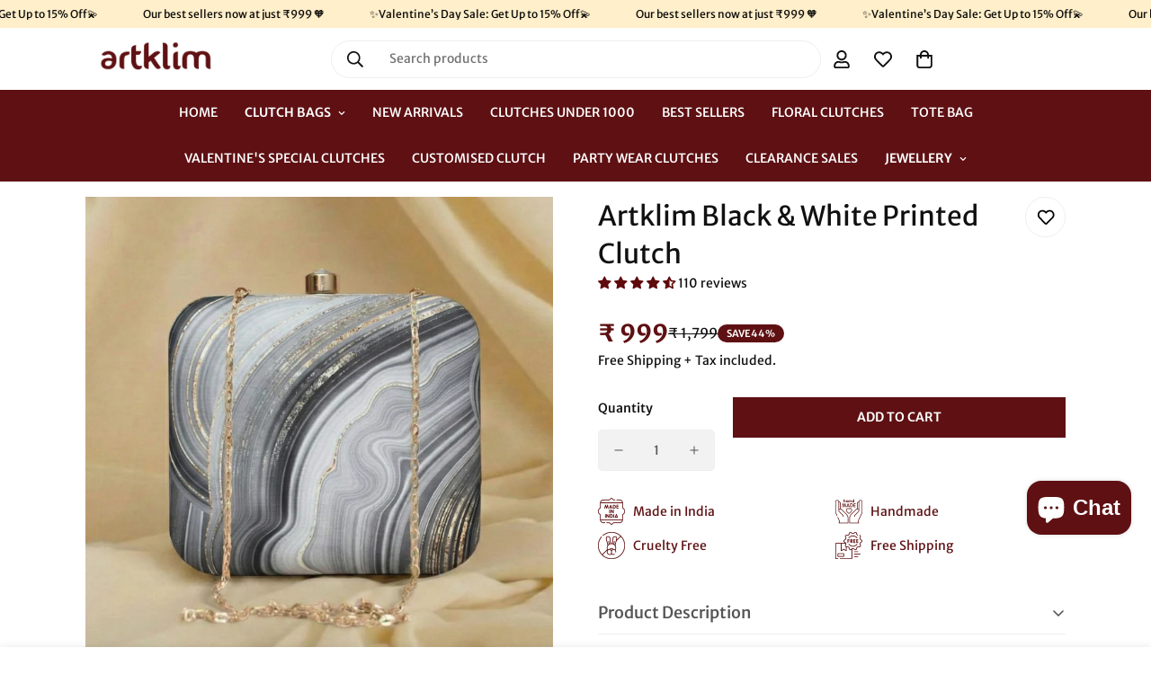

--- FILE ---
content_type: text/html; charset=utf-8
request_url: https://artklim.com/products/artklim-black-white-printed-clutch
body_size: 66170
content:

<!doctype html>
<html
  class="no-js "
  lang="en"
  data-template="product"
  
>
  <head>
<script src='https://d24sh1msnqkirc.cloudfront.net/shopflo.bundle.js' async></script>

	<!-- Added by AVADA SEO Suite -->
	

	<!-- /Added by AVADA SEO Suite -->
    <meta charset="utf-8">
    <meta http-equiv="X-UA-Compatible" content="IE=edge">
    <meta name="viewport" content="width=device-width, initial-scale=1, maximum-scale=1.0, user-scalable=0">
    <meta name="theme-color" content="">

    <!-- Gokwik theme code start -->
    <link rel="dns-prefetch" href="https://pdp.gokwik.co/">
    <link rel="dns-prefetch" href="https://api.gokwik.co">
      

<script>

window.merchantInfo  = {
        mid: "19g6ilfkwzyvw",
        environment: "production",
        type: "merchantInfo",
  		storeId: "4218880111",
  		fbpixel: "763173864131681",
      }
var productFormSelector = '';
var cart = {"note":null,"attributes":{},"original_total_price":0,"total_price":0,"total_discount":0,"total_weight":0.0,"item_count":0,"items":[],"requires_shipping":false,"currency":"INR","items_subtotal_price":0,"cart_level_discount_applications":[],"checkout_charge_amount":0}
var templateName = 'product'
</script>

<script src="https://pdp.gokwik.co/merchant-integration/build/merchant.integration.js?v4"></script>
<script src="http://ajax.googleapis.com/ajax/libs/jquery/1.9.1/jquery.min.js"></script>
<script>
  window.addEventListener('gokwikLoaded', e => {

   $('.gokwik-checkout button').prop('disabled', false);
              $('.gokwik-checkout button').removeClass('disabled');
         $('#gokwik-buy-now').prop('disabled', false);
              $('#gokwik-buy-now').removeClass('disabled');

  const targetElement = document.querySelector("body");
  function debounce(func, delay) {
    let timeoutId;
    return function () {
      const context = this;
      const args = arguments;
      clearTimeout(timeoutId);
      timeoutId = setTimeout(function () {
        func.apply(context, args);
      }, delay);
    };
  }
  const observer = new MutationObserver(() => {
 const homeSelector = document.querySelector('.quick-buy-modal #gokwik-buy-now');
    if(homeSelector){
    homeSelector.classList.remove("disabled");
    homeSelector.removeAttribute("disabled");
    }
    debouncedMyTimer();
  });
  const debouncedMyTimer = debounce(() => {
    observer.disconnect();
    enableGokwikCart();
    observer.observe(targetElement, { childList: true, subtree: true });
  }, 700);
  function enableGokwikCart() {
      $('.gokwik-checkout button').prop('disabled', false);
              $('.gokwik-checkout button').removeClass('disabled');

  }
  const config = { childList: true, subtree: true };
  observer.observe(targetElement, config);
});
</script>

<style>

.gokwik-checkout {
  width: 100%;
  display: flex;
  justify-content: center;
  flex-direction: column;
  align-items: end;
  margin-bottom: 10px;
}
.gokwik-checkout button {
  max-width:100%;
  width: 100%;
  border: none;
  display: flex;
  justify-content: center;
  align-items: center;
  background: #5e1013;
  position: relative;
  margin: 0;
cursor: pointer;
  padding: 5px 10px;
  height:45px;
}
#gokwik-buy-now.disabled, .gokwik-disabled{
  opacity:0.5;
  cursor: not-allowed;
  }
  .gokwik-checkout button:focus {
  outline: none;
}
.gokwik-checkout button > span {
  display: flex;
}
.gokwik-checkout button > span.btn-text {
  display: flex;
  flex-direction: column;
  color: #fcfcfc;
  align-items: flex-start;
}
.gokwik-checkout button > span.btn-text > span:last-child {
	padding-top: 2px;
    font-size: 10px;
    line-height: 10px;
    text-transform: initial;
}
.gokwik-checkout button > span.btn-text > span:first-child {
   font-size: 13px;
}
.gokwik-checkout button > span.pay-opt-icon img:first-child {
  margin-right: 10px;
  margin-left: 10px;
}
/*   Additional */
.gokwik-checkout button.disabled{
  opacity:0.5;
  cursor: not-allowed;
  }
.gokwik-checkout button.disabled .addloadr#btn-loader{
   display: flex!important;
}
  #gokwik-buy-now.disabled .addloadr#btn-loader{
   display: flex!important;
}
    #gokwik-buy-now:disabled{
   cursor: not-allowed;
}





 

  

 #gokwik-buy-now {
   background: #5e1013;
   width: 100%;
   color: #ffffff;
   cursor: pointer;
   line-height: 1;
   border: none;
   padding: 15px 10px;
    font-size: 13px;
    margin-top: 10px;
    position: relative;
    text-transform: uppercase;
    letter-spacing: 2px;

 }

  

/* Loader CSS */
  #btn-loader{
    display: none;
    position: absolute;
    top: 0;
    bottom: 0;
    left: 0;
    right: 0;
    justify-content: center;
    align-items: center;
    background:#5e1013;
    border-radius:10px;
    
  } 

.cir-loader,
.cir-loader:after {
  border-radius: 50%;
  width: 35px;
  height: 35px;
}
.cir-loader {
  margin: 6px auto;
  font-size: 10px;
  position: relative;
  text-indent: -9999em;
  border-top: 0.5em solid rgba(255, 255, 255, 0.2);
  border-right: 0.5em solid rgba(255, 255, 255, 0.2);
  border-bottom: 0.5em solid rgba(255, 255, 255, 0.2);
  border-left: 0.5em solid #ffffff;
  -webkit-transform: translateZ(0);
  -ms-transform: translateZ(0);
  transform: translateZ(0);
  -webkit-animation: load8 1.1s infinite linear;
  animation: load8 1.1s infinite linear;
}
@-webkit-keyframes load8 {
  0% {
    -webkit-transform: rotate(0deg);
    transform: rotate(0deg);
  }
  100% {
    -webkit-transform: rotate(360deg);
    transform: rotate(360deg);
  }
}
@keyframes load8 {
  0% {
    -webkit-transform: rotate(0deg);
    transform: rotate(0deg);
  }
  100% {
    -webkit-transform: rotate(360deg);
    transform: rotate(360deg);
  }
}
</style> 


    <!-- Gokwik theme code End --><link rel="canonical" href="https://artklim.com/products/artklim-black-white-printed-clutch">
<link href="//artklim.com/cdn/shop/t/33/assets/grid.css?v=20886961665468048011719567752" rel="stylesheet" type="text/css" media="all" />
<link href="//artklim.com/cdn/shop/t/33/assets/base.css?v=98143171678952848951719568202" rel="stylesheet" type="text/css" media="all" />
<link href="//artklim.com/cdn/shop/t/33/assets/modules.css?v=163896756263041597361719567753" rel="stylesheet" type="text/css" media="all" />
<link href="//artklim.com/cdn/shop/t/33/assets/vendor.css?v=78734522753772538311719567752" rel="stylesheet" type="text/css" media="all" />


<link rel="preconnect" href="https://cdn.shopify.com" crossorigin>
<link href="//artklim.com/cdn/shop/t/33/assets/vendor.min.js?v=86086154703178899121719567753" as="script" rel="preload">

<link rel="icon" type="image/png" href="//artklim.com/cdn/shop/files/cropped-favicon.png?crop=center&height=32&v=1651818065&width=32"><title class="product">Artklim Black &amp; White Printed Clutch</title><meta name="description" content="Dispatch Time: 3-4 Working Days (Sunday &amp;amp; Public Holidays Excluded) We&#39;ll notify you once your order is dispatched. Handmade Product. Sling Chain Included"><meta property="og:site_name" content="Artklim">
<meta property="og:url" content="https://artklim.com/products/artklim-black-white-printed-clutch">
<meta property="og:title" content="Artklim Black &amp; White Printed Clutch">
<meta property="og:type" content="product">
<meta property="og:description" content="Dispatch Time: 3-4 Working Days (Sunday &amp;amp; Public Holidays Excluded) We&#39;ll notify you once your order is dispatched. Handmade Product. Sling Chain Included"><meta property="og:image" content="http://artklim.com/cdn/shop/files/1768200361133.jpg?v=1768301005">
<meta property="og:image:secure_url" content="https://artklim.com/cdn/shop/files/1768200361133.jpg?v=1768301005">
<meta property="og:image:width" content="2000">
<meta property="og:image:height" content="2000"><meta property="og:price:amount" content="999">
<meta property="og:price:currency" content="INR"><meta name="twitter:card" content="summary_large_image">
<meta name="twitter:title" content="Artklim Black &amp; White Printed Clutch">
<meta name="twitter:description" content="Dispatch Time: 3-4 Working Days (Sunday &amp;amp; Public Holidays Excluded) We&#39;ll notify you once your order is dispatched. Handmade Product. Sling Chain Included">

<style>
  @font-face {  font-family: M-Heading-Font;  font-weight:300;  src: url(https://cdn.shopify.com/s/files/1/0784/6438/5327/files/MwsLight.ttf?v=1712337449);  font-display: swap;}@font-face {  font-family: M-Heading-Font;  font-weight:400;  src: url(https://cdn.shopify.com/s/files/1/0784/6438/5327/files/MwsRegular.ttf?v=1712337449);  font-display: swap;}@font-face {  font-family: M-Heading-Font;  font-weight:500;  src: url(https://cdn.shopify.com/s/files/1/0784/6438/5327/files/MwsMedium.ttf?v=1712337449);  font-display: swap;}@font-face {  font-family: M-Heading-Font;  font-weight:600;  src: url(https://cdn.shopify.com/s/files/1/0784/6438/5327/files/MwsSemiBold.ttf?v=1712337449);  font-display: swap;}@font-face {  font-family: M-Heading-Font;  font-weight:700;  src: url(https://cdn.shopify.com/s/files/1/0784/6438/5327/files/MwsBold.ttf?v=1712337450);  font-display: swap;}@font-face {  font-family: M-Heading-Font;  font-weight:800;  src: url(https://cdn.shopify.com/s/files/1/0784/6438/5327/files/MwsExtraBold.ttf?v=1712337449);  font-display: swap;}:root {  --font-stack-header: 'M-Heading-Font';  --font-weight-header: 400;}@font-face {  font-family: M-Body-Font;  font-weight:300;  src: url(https://cdn.shopify.com/s/files/1/0784/6438/5327/files/MwsLight.ttf?v=1712337449);  font-display: swap;}@font-face {  font-family: M-Body-Font;  font-weight:400;  src: url(https://cdn.shopify.com/s/files/1/0784/6438/5327/files/MwsRegular.ttf?v=1712337449);  font-display: swap;}@font-face {  font-family: M-Body-Font;  font-weight:500;  src: url(https://cdn.shopify.com/s/files/1/0784/6438/5327/files/MwsMedium.ttf?v=1712337449);  font-display: swap;}@font-face {  font-family: M-Body-Font;  font-weight:600;  src: url(https://cdn.shopify.com/s/files/1/0784/6438/5327/files/MwsSemiBold.ttf?v=1712337449);  font-display: swap;}@font-face {  font-family: M-Body-Font;  font-weight:700;  src: url(https://cdn.shopify.com/s/files/1/0784/6438/5327/files/MwsBold.ttf?v=1712337450);  font-display: swap;}@font-face {  font-family: M-Body-Font;  font-weight:800;  src: url(https://cdn.shopify.com/s/files/1/0784/6438/5327/files/MwsExtraBold.ttf?v=1712337449);  font-display: swap;}:root {  --font-stack-body: 'M-Body-Font';  --font-weight-body: 400;;}
</style>
<style>
  html {
    font-size: calc(var(--font-base-size, 16) * 1px);
    -webkit-font-smoothing: antialiased;
    height: 100%;
    scroll-behavior: smooth;
  }
  body {
    margin: 0;
    font-family: var(--font-stack-body);
    font-weight: var(--font-weight-body);
    font-style: var(--font-style-body);
    color: rgb(var(--color-foreground));
    font-size: calc(var(--font-base-size, 16) * 1px);
    line-height: calc(var(--base-line-height) * 1px);
    background-color: rgb(var(--color-background));
    position: relative;
    min-height: 100%;
  }

  body,
  html {
    overflow-x: hidden;
  }

  html.prevent-scroll,
  html.prevent-scroll body {
    height: auto;
    overflow: hidden;
  }

  html.prevent-scroll {
    padding-right: var(--m-scrollbar-width);
  }

  h1,
  h2,
  h3,
  h4,
  h5,
  h6 {
    font-family: var(--font-stack-header);
    font-weight: var(--font-weight-header);
    font-style: var(--font-style-header);
    color: rgb(var(--color-heading));
    line-height: normal;
    letter-spacing: var(--heading-letter-spacing);
  }
  h1,
  .h1 {
    font-size: calc(((var(--font-h1-mobile)) / (var(--font-base-size))) * 1rem);
    line-height: 1.278;
  }

  h2,
  .h2 {
    font-size: calc(((var(--font-h2-mobile)) / (var(--font-base-size))) * 1rem);
    line-height: 1.267;
  }

  h3,
  .h3 {
    font-size: calc(((var(--font-h3-mobile)) / (var(--font-base-size))) * 1rem);
    line-height: 1.36;
  }

  h4,
  .h4 {
    font-size: calc(((var(--font-h4-mobile)) / (var(--font-base-size))) * 1rem);
    line-height: 1.4;
  }

  h5,
  .h5 {
    font-size: calc(((var(--font-h5-mobile)) / (var(--font-base-size))) * 1rem);
    line-height: 1.5;
  }

  h6,
  .h6 {
    font-size: calc(((var(--font-h6-mobile)) / (var(--font-base-size))) * 1rem);
    line-height: 1.5;
  }

  @media only screen and (min-width: 768px) {
    .h1,
    h1 {
      font-size: calc(((var(--font-h1-tablet)) / (var(--font-base-size))) * 1rem);
      line-height: 1.238;
    }
    .h2,
    h2 {
      font-size: calc(((var(--font-h2-tablet)) / (var(--font-base-size))) * 1rem);
      line-height: 1.235;
    }
    h3,
    .h3 {
      font-size: calc(((var(--font-h3-tablet)) / (var(--font-base-size))) * 1rem);
      line-height: 1.36;
    }
    h4,
    .h4 {
      font-size: calc(((var(--font-h4-tablet)) / (var(--font-base-size))) * 1rem);
      line-height: 1.4;
    }
  }

  @media only screen and (min-width: 1280px) {
    .h1,
    h1 {
      font-size: calc(((var(--font-h1-desktop)) / (var(--font-base-size))) * 1rem);
      line-height: 1.167;
    }
    .h2,
    h2 {
      font-size: calc(((var(--font-h2-desktop)) / (var(--font-base-size))) * 1rem);
      line-height: 1.238;
    }
    h3,
    .h3 {
      font-size: calc(((var(--font-h3-desktop)) / (var(--font-base-size))) * 1rem);
      line-height: 1.278;
    }
    h4,
    .h4 {
      font-size: calc(((var(--font-h4-desktop)) / (var(--font-base-size))) * 1rem);
      line-height: 1.333;
    }
    h5,
    .h5 {
      font-size: calc(((var(--font-h5-desktop)) / (var(--font-base-size))) * 1rem);
    }
    h6,
    .h6 {
      font-size: calc(((var(--font-h6-desktop)) / (var(--font-base-size))) * 1rem);
    }
  }
  [style*='--aspect-ratio'] {
    position: relative;
    overflow: hidden;
  }
  [style*='--aspect-ratio']:before {
    display: block;
    width: 100%;
    content: '';
    height: 0px;
  }
  [style*='--aspect-ratio'] > *:first-child {
    top: 0;
    left: 0;
    right: 0;
    position: absolute !important;
    object-fit: cover;
    width: 100%;
    height: 100%;
  }
  [style*='--aspect-ratio']:before {
    padding-top: calc(100% / (0.0001 + var(--aspect-ratio, 16/9)));
  }
  @media (max-width: 767px) {
    [style*='--aspect-ratio']:before {
      padding-top: calc(100% / (0.0001 + var(--aspect-ratio-mobile, var(--aspect-ratio, 16/9))));
    }
  }
  .swiper-wrapper {
    display: flex;
  }
  .swiper-container:not(.swiper-container-initialized) .swiper-slide {
    width: calc(100% / var(--items, 1));
    flex: 0 0 auto;
  }
  @media (max-width: 1023px) {
    .swiper-container:not(.swiper-container-initialized) .swiper-slide {
      min-width: 40vw;
      flex: 0 0 auto;
    }
  }
  @media (max-width: 767px) {
    .swiper-container:not(.swiper-container-initialized) .swiper-slide {
      min-width: 66vw;
      flex: 0 0 auto;
    }
  }
</style>

    

    <link href="//artklim.com/cdn/shop/t/33/assets/grid.css?v=20886961665468048011719567752" rel="stylesheet" type="text/css" media="all" />
    <link href="//artklim.com/cdn/shop/t/33/assets/base.css?v=98143171678952848951719568202" rel="stylesheet" type="text/css" media="all" />
    <link href="//artklim.com/cdn/shop/t/33/assets/modules.css?v=163896756263041597361719567753" rel="stylesheet" type="text/css" media="all" />

    
<style data-shopify>
:root,.m-color-default {
   		--color-background: 255,255,255;
      --color-background-secondary: 245,245,245;
   		
  		--gradient-background: #ffffff;
   		
   		--color-foreground: 17,17,17;
   		--color-foreground-secondary: 17,17,17;
  	--color-heading: 86,86,86;
   		--color-button: 94,16,19;
   		--color-button-text: 255,255,255;
   		--color-outline-button: 94,16,19;
  	--color-button-hover: 94, 16, 19;
  	--color-button-text-hover: 255, 255, 255;
   		--color-border: 238,238,238;
   		--color-price-sale: 94,16,19;
   		--color-price-regular: 0,0,0;
   		--color-form-field: 242,242,242;
   		--color-form-field-text: 86,86,86;
   		--color-tooltip: 86,86,86;
   		--color-tooltip-text: 255,255,255;
   	}
   
.m-color-dark {
   		--color-background: 94,16,19;
      --color-background-secondary: 245,245,245;
   		
  		--gradient-background: #5e1013;
   		
   		--color-foreground: 255,255,255;
   		--color-foreground-secondary: 201,201,201;
  	--color-heading: 255,255,255;
   		--color-button: 255,255,255;
   		--color-button-text: 34,34,34;
   		--color-outline-button: 255,255,255;
  	--color-button-hover: 255, 255, 255;
  	--color-button-text-hover: 34, 34, 34;
   		--color-border: 75,75,75;
   		--color-price-sale: 232,78,78;
   		--color-price-regular: 255,255,255;
   		--color-form-field: 255,255,255;
   		--color-form-field-text: 34,34,34;
   		--color-tooltip: 255,255,255;
   		--color-tooltip-text: 34,34,34;
   	}
   
.m-color-footer {
   		--color-background: 255,247,234;
      --color-background-secondary: 255,247,234;
   		
  		--gradient-background: #fff7ea;
   		
   		--color-foreground: 0,0,0;
   		--color-foreground-secondary: 102,102,102;
  	--color-heading: 34,34,34;
   		--color-button: 34,34,34;
   		--color-button-text: 255,255,255;
   		--color-outline-button: 34,34,34;
  	--color-button-hover: 34, 34, 34;
  	--color-button-text-hover: 255, 255, 255;
   		--color-border: 222,222,222;
   		--color-price-sale: 232,78,78;
   		--color-price-regular: 0,0,0;
   		--color-form-field: 255,255,255;
   		--color-form-field-text: 0,0,0;
   		--color-tooltip: 34,34,34;
   		--color-tooltip-text: 255,255,255;
   	}
   
.m-color-badge-hot {
   		--color-background: 94,16,19;
      --color-background-secondary: 245,245,245;
   		
  		--gradient-background: #5e1013;
   		
   		--color-foreground: 255,255,255;
   		--color-foreground-secondary: 255,255,255;
  	--color-heading: 255,255,255;
   		--color-button: 255,255,255;
   		--color-button-text: 34,34,34;
   		--color-outline-button: 255,255,255;
  	--color-button-hover: 255, 255, 255;
  	--color-button-text-hover: 34, 34, 34;
   		--color-border: 222,222,222;
   		--color-price-sale: 255,255,255;
   		--color-price-regular: 255,255,255;
   		--color-form-field: 255,255,255;
   		--color-form-field-text: 0,0,0;
   		--color-tooltip: 255,255,255;
   		--color-tooltip-text: 34,34,34;
   	}
   
.m-color-badge-new {
   		--color-background: 94,16,19;
      --color-background-secondary: 245,245,245;
   		
  		--gradient-background: #5e1013;
   		
   		--color-foreground: 255,255,255;
   		--color-foreground-secondary: 255,255,255;
  	--color-heading: 255,255,255;
   		--color-button: 255,255,255;
   		--color-button-text: 34,34,34;
   		--color-outline-button: 255,255,255;
  	--color-button-hover: 255, 255, 255;
  	--color-button-text-hover: 34, 34, 34;
   		--color-border: 222,222,222;
   		--color-price-sale: 255,255,255;
   		--color-price-regular: 255,255,255;
   		--color-form-field: 255,255,255;
   		--color-form-field-text: 0,0,0;
   		--color-tooltip: 255,255,255;
   		--color-tooltip-text: 34,34,34;
   	}
   
.m-color-badge-sale {
   		--color-background: 94,16,19;
      --color-background-secondary: 245,245,245;
   		
  		--gradient-background: #5e1013;
   		
   		--color-foreground: 255,255,255;
   		--color-foreground-secondary: 255,255,255;
  	--color-heading: 255,255,255;
   		--color-button: 255,255,255;
   		--color-button-text: 34,34,34;
   		--color-outline-button: 255,255,255;
  	--color-button-hover: 255, 255, 255;
  	--color-button-text-hover: 34, 34, 34;
   		--color-border: 222,222,222;
   		--color-price-sale: 255,255,255;
   		--color-price-regular: 255,255,255;
   		--color-form-field: 255,255,255;
   		--color-form-field-text: 0,0,0;
   		--color-tooltip: 255,255,255;
   		--color-tooltip-text: 34,34,34;
   	}
   
.m-color-scheme-45842c86-b42e-4ca5-93e7-bd70b3e95695 {
   		--color-background: 244,238,232;
      --color-background-secondary: 245,245,245;
   		
  		--gradient-background: #f4eee8;
   		
   		--color-foreground: 34,34,34;
   		--color-foreground-secondary: 102,102,102;
  	--color-heading: 34,34,34;
   		--color-button: 0,0,0;
   		--color-button-text: 255,255,255;
   		--color-outline-button: 0,0,0;
  	--color-button-hover: 34, 34, 34;
  	--color-button-text-hover: 255, 255, 255;
   		--color-border: 238,238,238;
   		--color-price-sale: 232,78,78;
   		--color-price-regular: 0,0,0;
   		--color-form-field: 242,242,242;
   		--color-form-field-text: 0,0,0;
   		--color-tooltip: 34,34,34;
   		--color-tooltip-text: 255,255,255;
   	}
   
.m-color-scheme-b788e1ba-9986-4618-b0bf-e516355b7183 {
   		--color-background: 255,239,202;
      --color-background-secondary: 245,245,245;
   		
  		--gradient-background: #ffefca;
   		
   		--color-foreground: 0,0,0;
   		--color-foreground-secondary: 102,102,102;
  	--color-heading: 0,0,0;
   		--color-button: 0,0,0;
   		--color-button-text: 255,255,255;
   		--color-outline-button: 0,0,0;
  	--color-button-hover: 34, 34, 34;
  	--color-button-text-hover: 255, 255, 255;
   		--color-border: 238,238,238;
   		--color-price-sale: 232,78,78;
   		--color-price-regular: 0,0,0;
   		--color-form-field: 242,242,242;
   		--color-form-field-text: 0,0,0;
   		--color-tooltip: 34,34,34;
   		--color-tooltip-text: 255,255,255;
   	}
   
   .m-color-default, .m-color-dark, .m-color-footer, .m-color-badge-hot, .m-color-badge-new, .m-color-badge-sale, .m-color-scheme-45842c86-b42e-4ca5-93e7-bd70b3e95695, .m-color-scheme-b788e1ba-9986-4618-b0bf-e516355b7183 {
   	color: rgb(var(--color-foreground));
   	background-color: rgb(var(--color-background));
   }:root {      /* ANIMATIONS */   	--m-duration-short: .1s;      --m-duration-default: .25s;      --m-duration-long: .5s;      --m-duration-image: .65s;      --m-duration-animate: 1s;      --m-animation-duration: 600ms;      --m-animation-fade-in-up: m-fade-in-up var(--m-animation-duration) cubic-bezier(0, 0, 0.3, 1) forwards;      --m-animation-fade-in-left: m-fade-in-left var(--m-animation-duration) cubic-bezier(0, 0, 0.3, 1) forwards;      --m-animation-fade-in-right: m-fade-in-right var(--m-animation-duration) cubic-bezier(0, 0, 0.3, 1) forwards;      --m-animation-fade-in-left-rtl: m-fade-in-left-rtl var(--m-animation-duration) cubic-bezier(0, 0, 0.3, 1) forwards;      --m-animation-fade-in-right-rtl: m-fade-in-right-rtl var(--m-animation-duration) cubic-bezier(0, 0, 0.3, 1) forwards;      --m-animation-fade-in: m-fade-in calc(var(--m-animation-duration) * 2) cubic-bezier(0, 0, 0.3, 1);      --m-animation-zoom-fade: m-zoom-fade var(--m-animation-duration) ease forwards;   	/* BODY */   	--base-line-height: 26;  /* INPUTS */  --inputs-border-width: 1px;   	--inputs-radius: 5px;   	/* BUTTON */   	--btn-letter-spacing: 0px;   	--btn-border-radius: 0px;   	--btn-border-width: 1px;   	--btn-line-height: 23px;   	   	--btn-text-transform: uppercase;   	   	/* COUNT BUBBLE */   	--color-cart-wishlist-count: #ffffff;   	--bg-cart-wishlist-count: #da3f3f;   	/* OVERLAY */   	--color-image-overlay: #000000;   	--opacity-image-overlay: 0.2;   	/* Notification */   	--color-success: 58,135,53;   	--color-warning: 210,134,26;     --color-error: 218, 63, 63;     --color-error-bg: #fbeaea;     --color-warning-bg: #faecd7;     --color-success-bg: #d1eccf;   	/* CUSTOM COLOR */   	--text-black: 0,0,0;   	--text-white: 255,255,255;   	--bg-black: 0,0,0;   	--bg-white: 255,255,255;   	--rounded-full: 9999px;   	--bg-card-placeholder: rgba(243,243,243,1);   	--arrow-select-box: url(//artklim.com/cdn/shop/t/33/assets/ar-down.svg?v=92728264558441377851719567753);   	/* FONT SIZES */   	--font-base-size: 14;   	--font-btn-size: 14px;   	--font-btn-weight: 600;   	--font-h1-desktop: 36;   	--font-h1-tablet: 25;   	--font-h1-mobile: 21;   	--font-h2-desktop: 32;   	--font-h2-tablet: 25;   	--font-h2-mobile: 22;   	--font-h3-desktop: 28;   	--font-h3-tablet: 22;   	--font-h3-mobile: 19;   	--font-h4-desktop: 22;   	--font-h4-tablet: 17;   	--font-h4-mobile: 17;   	--font-h5-desktop: 15;   	--font-h5-mobile: 14;   	--font-h6-desktop: 14;   	--font-h6-mobile: 14;   	--heading-letter-spacing: 0px;  --arrow-down-url: url(//artklim.com/cdn/shop/t/33/assets/arrow-down.svg?v=157552497485556416461719567752);  --arrow-down-white-url: url(//artklim.com/cdn/shop/t/33/assets/arrow-down-white.svg?v=70535736727834135531719567753);  --product-title-line-clamp: 2;   	--spacing-sections-desktop: 30px;      --spacing-sections-laptop: 24px;      --spacing-sections-tablet: 18px;      --spacing-sections-mobile: 20px;   	/* LAYOUT */   	--container-width: 1280px;  --fluid-container-width: 1620px;  --fluid-container-offset: 95px;   }
</style><link rel="stylesheet" href="//artklim.com/cdn/shop/t/33/assets/search.css?v=117949639457187460371719567752" media="print" onload="this.media='all'">
<link rel="stylesheet" href="//artklim.com/cdn/shop/t/33/assets/cart.css?v=64297444573281373451719567752" media="print" onload="this.media='all'">

<noscript><link href="//artklim.com/cdn/shop/t/33/assets/search.css?v=117949639457187460371719567752" rel="stylesheet" type="text/css" media="all" /></noscript>
<noscript><link href="//artklim.com/cdn/shop/t/33/assets/cart.css?v=64297444573281373451719567752" rel="stylesheet" type="text/css" media="all" /></noscript><link href="//artklim.com/cdn/shop/t/33/assets/vendor.css?v=78734522753772538311719567752" rel="stylesheet" type="text/css" media="all" /><link rel="stylesheet" href="//artklim.com/cdn/shop/t/33/assets/custom-style.css?v=79453520516082592151719568287" media="print" onload="this.media='all'">
<link rel="stylesheet" href="//artklim.com/cdn/shop/t/33/assets/custom.css?v=90199224776316160861720092039" media="print" onload="this.media='all'">
<noscript><link href="//artklim.com/cdn/shop/t/33/assets/custom-style.css?v=79453520516082592151719568287" rel="stylesheet" type="text/css" media="all" /></noscript>
<noscript><link href="//artklim.com/cdn/shop/t/33/assets/custom.css?v=90199224776316160861720092039" rel="stylesheet" type="text/css" media="all" /></noscript><style data-shopify>.m-section-promotion .m-icon-box__heading,.m-custom-promotion-1 .m-icon-box__heading {  font-family: "M-Body-Font";  font-size: 20px;  font-weight: 500;}.m-header__desktop .m-header__menu .m-menu__item--parent .m-menu__link--main {  font-size: 14px;  font-weight: 600;}.m-content-box__subheading,.m-hero__subtitle {  letter-spacing: 1px;  font-size: 14px;}.m-article-card .m-article-card__tags {  font-size: 11px;  text-transform: uppercase;  font-weight: 500;  color: #af593c;  padding: 2px 5px;  background-color: #ffeae3;  display: inline-block;  margin-bottom: 10px;}.m-footer .m-footer--block-menu .m-footer--block-title {  font-family: "M-Body-Font";  font-size: 14px;  font-weight: 600;  text-transform: uppercase;}.m-footer .m-footer--block-newsletter .m-footer--block-title {  font-family: "M-Body-Font";  font-size: 14px;  font-weight: 600;  text-transform: uppercase;}.m-footer .m-footer--block-newsletter{padding-bottom:20px;}@media (min-width: 1535px) {  .m-custom-slideshow .m-slide__content .m-slide__title {    font-size: 80px;    line-height: 100px;    margin-bottom: 30px;  }}
</style>


<script src="//artklim.com/cdn/shop/t/33/assets/product-list.js?v=102537563361158566361719567753" defer="defer"></script>


    <script src="//artklim.com/cdn/shop/t/33/assets/vendor.min.js?v=86086154703178899121719567753" defer="defer"></script>
    <script src="//artklim.com/cdn/shop/t/33/assets/theme-global.js?v=138980889064457562921721713129" defer="defer"></script><script>window.performance && window.performance.mark && window.performance.mark('shopify.content_for_header.start');</script><meta name="google-site-verification" content="wlJBvKrKdSHnrH9fJKGVnKAWJyLU9_xqg1YRKThB9YU">
<meta id="shopify-digital-wallet" name="shopify-digital-wallet" content="/4218880111/digital_wallets/dialog">
<link rel="alternate" type="application/json+oembed" href="https://artklim.com/products/artklim-black-white-printed-clutch.oembed">
<script async="async" src="/checkouts/internal/preloads.js?locale=en-IN"></script>
<script id="shopify-features" type="application/json">{"accessToken":"2e2e2f26aaa851b59f428b2c4f71d42a","betas":["rich-media-storefront-analytics"],"domain":"artklim.com","predictiveSearch":true,"shopId":4218880111,"locale":"en"}</script>
<script>var Shopify = Shopify || {};
Shopify.shop = "artklim.myshopify.com";
Shopify.locale = "en";
Shopify.currency = {"active":"INR","rate":"1.0"};
Shopify.country = "IN";
Shopify.theme = {"name":"minimog-5-0-1","id":169771204882,"schema_name":"Minimog - OS 2.0","schema_version":"5.0.1","theme_store_id":null,"role":"main"};
Shopify.theme.handle = "null";
Shopify.theme.style = {"id":null,"handle":null};
Shopify.cdnHost = "artklim.com/cdn";
Shopify.routes = Shopify.routes || {};
Shopify.routes.root = "/";</script>
<script type="module">!function(o){(o.Shopify=o.Shopify||{}).modules=!0}(window);</script>
<script>!function(o){function n(){var o=[];function n(){o.push(Array.prototype.slice.apply(arguments))}return n.q=o,n}var t=o.Shopify=o.Shopify||{};t.loadFeatures=n(),t.autoloadFeatures=n()}(window);</script>
<script id="shop-js-analytics" type="application/json">{"pageType":"product"}</script>
<script defer="defer" async type="module" src="//artklim.com/cdn/shopifycloud/shop-js/modules/v2/client.init-shop-cart-sync_BT-GjEfc.en.esm.js"></script>
<script defer="defer" async type="module" src="//artklim.com/cdn/shopifycloud/shop-js/modules/v2/chunk.common_D58fp_Oc.esm.js"></script>
<script defer="defer" async type="module" src="//artklim.com/cdn/shopifycloud/shop-js/modules/v2/chunk.modal_xMitdFEc.esm.js"></script>
<script type="module">
  await import("//artklim.com/cdn/shopifycloud/shop-js/modules/v2/client.init-shop-cart-sync_BT-GjEfc.en.esm.js");
await import("//artklim.com/cdn/shopifycloud/shop-js/modules/v2/chunk.common_D58fp_Oc.esm.js");
await import("//artklim.com/cdn/shopifycloud/shop-js/modules/v2/chunk.modal_xMitdFEc.esm.js");

  window.Shopify.SignInWithShop?.initShopCartSync?.({"fedCMEnabled":true,"windoidEnabled":true});

</script>
<script>(function() {
  var isLoaded = false;
  function asyncLoad() {
    if (isLoaded) return;
    isLoaded = true;
    var urls = ["https:\/\/intg.snapchat.com\/shopify\/shopify-scevent-init.js?id=1f128ae5-e371-4921-ab62-0318121e3e1c\u0026shop=artklim.myshopify.com"];
    for (var i = 0; i < urls.length; i++) {
      var s = document.createElement('script');
      s.type = 'text/javascript';
      s.async = true;
      s.src = urls[i];
      var x = document.getElementsByTagName('script')[0];
      x.parentNode.insertBefore(s, x);
    }
  };
  if(window.attachEvent) {
    window.attachEvent('onload', asyncLoad);
  } else {
    window.addEventListener('load', asyncLoad, false);
  }
})();</script>
<script id="__st">var __st={"a":4218880111,"offset":19800,"reqid":"d69175fa-4e41-4856-816c-78c39f9e8e37-1769110963","pageurl":"artklim.com\/products\/artklim-black-white-printed-clutch","u":"77d06cb4b88c","p":"product","rtyp":"product","rid":6978668560495};</script>
<script>window.ShopifyPaypalV4VisibilityTracking = true;</script>
<script id="captcha-bootstrap">!function(){'use strict';const t='contact',e='account',n='new_comment',o=[[t,t],['blogs',n],['comments',n],[t,'customer']],c=[[e,'customer_login'],[e,'guest_login'],[e,'recover_customer_password'],[e,'create_customer']],r=t=>t.map((([t,e])=>`form[action*='/${t}']:not([data-nocaptcha='true']) input[name='form_type'][value='${e}']`)).join(','),a=t=>()=>t?[...document.querySelectorAll(t)].map((t=>t.form)):[];function s(){const t=[...o],e=r(t);return a(e)}const i='password',u='form_key',d=['recaptcha-v3-token','g-recaptcha-response','h-captcha-response',i],f=()=>{try{return window.sessionStorage}catch{return}},m='__shopify_v',_=t=>t.elements[u];function p(t,e,n=!1){try{const o=window.sessionStorage,c=JSON.parse(o.getItem(e)),{data:r}=function(t){const{data:e,action:n}=t;return t[m]||n?{data:e,action:n}:{data:t,action:n}}(c);for(const[e,n]of Object.entries(r))t.elements[e]&&(t.elements[e].value=n);n&&o.removeItem(e)}catch(o){console.error('form repopulation failed',{error:o})}}const l='form_type',E='cptcha';function T(t){t.dataset[E]=!0}const w=window,h=w.document,L='Shopify',v='ce_forms',y='captcha';let A=!1;((t,e)=>{const n=(g='f06e6c50-85a8-45c8-87d0-21a2b65856fe',I='https://cdn.shopify.com/shopifycloud/storefront-forms-hcaptcha/ce_storefront_forms_captcha_hcaptcha.v1.5.2.iife.js',D={infoText:'Protected by hCaptcha',privacyText:'Privacy',termsText:'Terms'},(t,e,n)=>{const o=w[L][v],c=o.bindForm;if(c)return c(t,g,e,D).then(n);var r;o.q.push([[t,g,e,D],n]),r=I,A||(h.body.append(Object.assign(h.createElement('script'),{id:'captcha-provider',async:!0,src:r})),A=!0)});var g,I,D;w[L]=w[L]||{},w[L][v]=w[L][v]||{},w[L][v].q=[],w[L][y]=w[L][y]||{},w[L][y].protect=function(t,e){n(t,void 0,e),T(t)},Object.freeze(w[L][y]),function(t,e,n,w,h,L){const[v,y,A,g]=function(t,e,n){const i=e?o:[],u=t?c:[],d=[...i,...u],f=r(d),m=r(i),_=r(d.filter((([t,e])=>n.includes(e))));return[a(f),a(m),a(_),s()]}(w,h,L),I=t=>{const e=t.target;return e instanceof HTMLFormElement?e:e&&e.form},D=t=>v().includes(t);t.addEventListener('submit',(t=>{const e=I(t);if(!e)return;const n=D(e)&&!e.dataset.hcaptchaBound&&!e.dataset.recaptchaBound,o=_(e),c=g().includes(e)&&(!o||!o.value);(n||c)&&t.preventDefault(),c&&!n&&(function(t){try{if(!f())return;!function(t){const e=f();if(!e)return;const n=_(t);if(!n)return;const o=n.value;o&&e.removeItem(o)}(t);const e=Array.from(Array(32),(()=>Math.random().toString(36)[2])).join('');!function(t,e){_(t)||t.append(Object.assign(document.createElement('input'),{type:'hidden',name:u})),t.elements[u].value=e}(t,e),function(t,e){const n=f();if(!n)return;const o=[...t.querySelectorAll(`input[type='${i}']`)].map((({name:t})=>t)),c=[...d,...o],r={};for(const[a,s]of new FormData(t).entries())c.includes(a)||(r[a]=s);n.setItem(e,JSON.stringify({[m]:1,action:t.action,data:r}))}(t,e)}catch(e){console.error('failed to persist form',e)}}(e),e.submit())}));const S=(t,e)=>{t&&!t.dataset[E]&&(n(t,e.some((e=>e===t))),T(t))};for(const o of['focusin','change'])t.addEventListener(o,(t=>{const e=I(t);D(e)&&S(e,y())}));const B=e.get('form_key'),M=e.get(l),P=B&&M;t.addEventListener('DOMContentLoaded',(()=>{const t=y();if(P)for(const e of t)e.elements[l].value===M&&p(e,B);[...new Set([...A(),...v().filter((t=>'true'===t.dataset.shopifyCaptcha))])].forEach((e=>S(e,t)))}))}(h,new URLSearchParams(w.location.search),n,t,e,['guest_login'])})(!0,!0)}();</script>
<script integrity="sha256-4kQ18oKyAcykRKYeNunJcIwy7WH5gtpwJnB7kiuLZ1E=" data-source-attribution="shopify.loadfeatures" defer="defer" src="//artklim.com/cdn/shopifycloud/storefront/assets/storefront/load_feature-a0a9edcb.js" crossorigin="anonymous"></script>
<script data-source-attribution="shopify.dynamic_checkout.dynamic.init">var Shopify=Shopify||{};Shopify.PaymentButton=Shopify.PaymentButton||{isStorefrontPortableWallets:!0,init:function(){window.Shopify.PaymentButton.init=function(){};var t=document.createElement("script");t.src="https://artklim.com/cdn/shopifycloud/portable-wallets/latest/portable-wallets.en.js",t.type="module",document.head.appendChild(t)}};
</script>
<script data-source-attribution="shopify.dynamic_checkout.buyer_consent">
  function portableWalletsHideBuyerConsent(e){var t=document.getElementById("shopify-buyer-consent"),n=document.getElementById("shopify-subscription-policy-button");t&&n&&(t.classList.add("hidden"),t.setAttribute("aria-hidden","true"),n.removeEventListener("click",e))}function portableWalletsShowBuyerConsent(e){var t=document.getElementById("shopify-buyer-consent"),n=document.getElementById("shopify-subscription-policy-button");t&&n&&(t.classList.remove("hidden"),t.removeAttribute("aria-hidden"),n.addEventListener("click",e))}window.Shopify?.PaymentButton&&(window.Shopify.PaymentButton.hideBuyerConsent=portableWalletsHideBuyerConsent,window.Shopify.PaymentButton.showBuyerConsent=portableWalletsShowBuyerConsent);
</script>
<script>
  function portableWalletsCleanup(e){e&&e.src&&console.error("Failed to load portable wallets script "+e.src);var t=document.querySelectorAll("shopify-accelerated-checkout .shopify-payment-button__skeleton, shopify-accelerated-checkout-cart .wallet-cart-button__skeleton"),e=document.getElementById("shopify-buyer-consent");for(let e=0;e<t.length;e++)t[e].remove();e&&e.remove()}function portableWalletsNotLoadedAsModule(e){e instanceof ErrorEvent&&"string"==typeof e.message&&e.message.includes("import.meta")&&"string"==typeof e.filename&&e.filename.includes("portable-wallets")&&(window.removeEventListener("error",portableWalletsNotLoadedAsModule),window.Shopify.PaymentButton.failedToLoad=e,"loading"===document.readyState?document.addEventListener("DOMContentLoaded",window.Shopify.PaymentButton.init):window.Shopify.PaymentButton.init())}window.addEventListener("error",portableWalletsNotLoadedAsModule);
</script>

<script type="module" src="https://artklim.com/cdn/shopifycloud/portable-wallets/latest/portable-wallets.en.js" onError="portableWalletsCleanup(this)" crossorigin="anonymous"></script>
<script nomodule>
  document.addEventListener("DOMContentLoaded", portableWalletsCleanup);
</script>

<link id="shopify-accelerated-checkout-styles" rel="stylesheet" media="screen" href="https://artklim.com/cdn/shopifycloud/portable-wallets/latest/accelerated-checkout-backwards-compat.css" crossorigin="anonymous">
<style id="shopify-accelerated-checkout-cart">
        #shopify-buyer-consent {
  margin-top: 1em;
  display: inline-block;
  width: 100%;
}

#shopify-buyer-consent.hidden {
  display: none;
}

#shopify-subscription-policy-button {
  background: none;
  border: none;
  padding: 0;
  text-decoration: underline;
  font-size: inherit;
  cursor: pointer;
}

#shopify-subscription-policy-button::before {
  box-shadow: none;
}

      </style>

<script>window.performance && window.performance.mark && window.performance.mark('shopify.content_for_header.end');</script><script>
      document.documentElement.className = document.documentElement.className.replace('no-js', 'js');
      if (Shopify.designMode) {
        document.documentElement.classList.add('shopify-design-mode');
      }
    </script>
    <script>window.MinimogTheme = {};window.MinimogLibs = {};window.MinimogStrings = {  addToCart: "Add to cart",  soldOut: "Sold Out",  unavailable: "Unavailable",  inStock: "In Stock",  lowStock: "Low stock",  checkout: "Check out",  viewCart: "View Cart",  cartRemove: "Remove",  zipcodeValidate: "Zip code can\u0026#39;t be blank",  noShippingRate: "There are no shipping rates for your address.",  shippingRatesResult: "We found {{count}} shipping rate(s) for your address",  recommendTitle: "Recommendation for you",  shipping: "Shipping",  add: "Add",  itemAdded: "Product added to cart successfully",  requiredField: "Please fill all the required fields(*) before Add To Cart!",  hours: "hours",  mins: "mins",  outOfStock: "Out of stock",  sold: "Sold",  available: "Available",  preorder: "Pre-order",  sold_out_items_message: "The product is already sold out.",  unitPrice: "Unit price",  unitPriceSeparator: "per",  cartError: "There was an error while updating your cart. Please try again.",  quantityError: "Not enough items available. Only [quantity] left.",  selectVariant: "Please select {{ option }}",  valideDateTimeDelivery: "Please choose the current or future time."};window.MinimogThemeStyles = {  product: "https://artklim.com/cdn/shop/t/33/assets/product.css?v=39295602696750940791719567752",  productInventory: "https://artklim.com/cdn/shop/t/33/assets/component-product-inventory.css?v=110067085833500870761719567753"};window.MinimogThemeScripts = {  productModel: "https://artklim.com/cdn/shop/t/33/assets/product-model.js?v=116323143127740990381719567753",  productMedia: "https://artklim.com/cdn/shop/t/33/assets/product-media.js?v=133555649063739802421719567752",  variantsPicker: "https://artklim.com/cdn/shop/t/33/assets/variant-picker.js?v=157254683210140818361719567752",  instagram: "https://artklim.com/cdn/shop/t/33/assets/instagram.js?v=154981741194327260961719567753",  parallax: "https://artklim.com/cdn/shop/t/33/assets/simple-parallax.min.js?v=37778088828013108971719567753",  productInventory: "https://artklim.com/cdn/shop/t/33/assets/product-inventory.js?v=149064016435747096101719567753"};window.MinimogSettings = {  design_mode: false,  requestPath: "\/products\/artklim-black-white-printed-clutch",  template: "product",  templateName: "product",productHandle: "artklim-black-white-printed-clutch",    productId: 6978668560495,currency_code: "INR",  money_format: "₹ {{amount_no_decimals}}",  base_url: window.location.origin + Shopify.routes.root,  money_with_currency_format: "₹ {{amount_no_decimals}}","filter_color1.png":"\/\/artklim.com\/cdn\/shop\/t\/33\/assets\/filter_color1.png?v=147458027895443808701719567752","filter_color1":"Checked","filter_color3.png":"\/\/artklim.com\/cdn\/shop\/t\/33\/assets\/filter_color3.png?v=11220","filter_color3":"floral",theme: {    id: 169771204882,    name: "minimog-5-0-1",    role: "main",    version: "5.0.1",    online_store_version: "2.0",    preview_url: "https://artklim.com?preview_theme_id=169771204882",  },  shop_domain: "https:\/\/artklim.com",  shop_locale: {    published: [{"shop_locale":{"locale":"en","enabled":true,"primary":true,"published":true}}],    current: "en",    primary: "en",  },  routes: {    root: "\/",    cart: "\/cart",    product_recommendations_url: "\/recommendations\/products",    cart_add_url: '/cart/add',    cart_change_url: '/cart/change',    cart_update_url: '/cart/update',    predictive_search_url: '/search/suggest',    search_url: '/search'  },  hide_unavailable_product_options: true,  pcard_image_ratio: "1\/1",  cookie_consent_allow: "Allow cookies",  cookie_consent_message: "This website uses cookies to ensure you get the best experience on our website.",  cookie_consent_placement: "bottom",  cookie_consent_learnmore_link: "https:\/\/www.cookiesandyou.com\/",  cookie_consent_learnmore: "Learn more",  cookie_consent_theme: "black",  cookie_consent_decline: "Decline",  show_cookie_consent: false,  product_colors: "red: #FF6961,\nyellow: #FDDA76,\nblack: #000000,\nblack band: #000000,\nblue: #8DB4D2,\ngreen: #C1E1C1,\npurple: #B19CD9,\nsilver: #EEEEEF,\nwhite: #FFFFFF,\nbrown: #836953,\nlight brown: #B5651D,\ndark turquoise: #23cddc,\norange: #FFB347,\ntan: #E9D1BF,\nviolet: #B490B0,\npink: #FFD1DC,\ngrey: #E0E0E0,\nsky: #96BDC6,\npale leaf: #CCD4BF,\nlight blue: #b1c5d4,\ndark grey: #aca69f,\nbeige: #EBE6DB,\nbeige band: #EED9C4,\ndark blue: #063e66,\ncream: #FFFFCC,\nlight pink: #FBCFCD,\nmint: #bedce3,\ndark gray: #3A3B3C,\nrosy brown: #c4a287,\nlight grey:#D3D3D3,\ncopper: #B87333,\nrose gold: #ECC5C0,\nnight blue: #151B54,\ncoral: #FF7F50,\nlight purple: #C6AEC7",  use_ajax_atc: true,  discount_code_enable: false,  enable_cart_drawer: true,  pcard_show_lowest_prices: false,  date_now: "2026\/01\/23  1:12:00+0530 (IST)",  foxKitBaseUrl: "foxkit.app"};function __setSwatchesOptions() {
    try {
      MinimogSettings._colorSwatches = []
      MinimogSettings._imageSwatches = []

      MinimogSettings.product_colors
        .split(',').filter(Boolean)
        .forEach(colorSwatch => {
          const [key, value] = colorSwatch.split(':')
          MinimogSettings._colorSwatches.push({
            key: key.trim().toLowerCase(),
            value: value && value.trim() || ''
          })
        })

      Object.keys(MinimogSettings).forEach(key => {
        if (key.includes('filter_color') && !key.includes('.png')) {
          if (MinimogSettings[`${key}.png`]) {
            MinimogSettings._imageSwatches.push({
              key: MinimogSettings[key].toLowerCase(),
              value: MinimogSettings[`${key}.png`]
            })
          }
        }
      })
    } catch (e) {
      console.error('Failed to convert color/image swatch structure!', e)
    }
  }

  __setSwatchesOptions();
</script>

    
    <!-- Google Tag Manager -->
    <script>(function(w,d,s,l,i){w[l]=w[l]||[];w[l].push({'gtm.start':
    new Date().getTime(),event:'gtm.js'});var f=d.getElementsByTagName(s)[0],
    j=d.createElement(s),dl=l!='dataLayer'?'&l='+l:'';j.async=true;j.src=
    'https://www.googletagmanager.com/gtm.js?id='+i+dl;f.parentNode.insertBefore(j,f);
    })(window,document,'script','dataLayer','GTM-W7X33ZRF');</script>
    <!-- End Google Tag Manager -->
    
  <!-- BEGIN app block: shopify://apps/judge-me-reviews/blocks/judgeme_core/61ccd3b1-a9f2-4160-9fe9-4fec8413e5d8 --><!-- Start of Judge.me Core -->






<link rel="dns-prefetch" href="https://cdnwidget.judge.me">
<link rel="dns-prefetch" href="https://cdn.judge.me">
<link rel="dns-prefetch" href="https://cdn1.judge.me">
<link rel="dns-prefetch" href="https://api.judge.me">

<script data-cfasync='false' class='jdgm-settings-script'>window.jdgmSettings={"pagination":5,"disable_web_reviews":false,"badge_no_review_text":"No reviews","badge_n_reviews_text":"{{ n }} review/reviews","badge_star_color":"#5F0A0C","hide_badge_preview_if_no_reviews":false,"badge_hide_text":false,"enforce_center_preview_badge":false,"widget_title":"Customer Reviews","widget_open_form_text":"Write a review","widget_close_form_text":"Cancel review","widget_refresh_page_text":"Refresh page","widget_summary_text":"Based on {{ number_of_reviews }} review/reviews","widget_no_review_text":"Be the first to write a review","widget_name_field_text":"Display name","widget_verified_name_field_text":"Verified Name (public)","widget_name_placeholder_text":"Display name","widget_required_field_error_text":"This field is required.","widget_email_field_text":"Email address","widget_verified_email_field_text":"Verified Email (private, can not be edited)","widget_email_placeholder_text":"Your email address","widget_email_field_error_text":"Please enter a valid email address.","widget_rating_field_text":"Rating","widget_review_title_field_text":"Review Title","widget_review_title_placeholder_text":"Give your review a title","widget_review_body_field_text":"Review content","widget_review_body_placeholder_text":"Start writing here...","widget_pictures_field_text":"Picture/Video (optional)","widget_submit_review_text":"Submit Review","widget_submit_verified_review_text":"Submit Verified Review","widget_submit_success_msg_with_auto_publish":"Thank you! Please refresh the page in a few moments to see your review. You can remove or edit your review by logging into \u003ca href='https://judge.me/login' target='_blank' rel='nofollow noopener'\u003eJudge.me\u003c/a\u003e","widget_submit_success_msg_no_auto_publish":"Thank you! Your review will be published as soon as it is approved by the shop admin. You can remove or edit your review by logging into \u003ca href='https://judge.me/login' target='_blank' rel='nofollow noopener'\u003eJudge.me\u003c/a\u003e","widget_show_default_reviews_out_of_total_text":"Showing {{ n_reviews_shown }} out of {{ n_reviews }} reviews.","widget_show_all_link_text":"Show all","widget_show_less_link_text":"Show less","widget_author_said_text":"{{ reviewer_name }} said:","widget_days_text":"{{ n }} days ago","widget_weeks_text":"{{ n }} week/weeks ago","widget_months_text":"{{ n }} month/months ago","widget_years_text":"{{ n }} year/years ago","widget_yesterday_text":"Yesterday","widget_today_text":"Today","widget_replied_text":"\u003e\u003e {{ shop_name }} replied:","widget_read_more_text":"Read more","widget_reviewer_name_as_initial":"","widget_rating_filter_color":"","widget_rating_filter_see_all_text":"See all reviews","widget_sorting_most_recent_text":"Most Recent","widget_sorting_highest_rating_text":"Highest Rating","widget_sorting_lowest_rating_text":"Lowest Rating","widget_sorting_with_pictures_text":"Only Pictures","widget_sorting_most_helpful_text":"Most Helpful","widget_open_question_form_text":"Ask a question","widget_reviews_subtab_text":"Reviews","widget_questions_subtab_text":"Questions","widget_question_label_text":"Question","widget_answer_label_text":"Answer","widget_question_placeholder_text":"Write your question here","widget_submit_question_text":"Submit Question","widget_question_submit_success_text":"Thank you for your question! We will notify you once it gets answered.","widget_star_color":"#5F0A0C","verified_badge_text":"Verified","verified_badge_bg_color":"","verified_badge_text_color":"","verified_badge_placement":"left-of-reviewer-name","widget_review_max_height":3,"widget_hide_border":false,"widget_social_share":false,"widget_thumb":false,"widget_review_location_show":false,"widget_location_format":"country_iso_code","all_reviews_include_out_of_store_products":true,"all_reviews_out_of_store_text":"(out of store)","all_reviews_pagination":100,"all_reviews_product_name_prefix_text":"about","enable_review_pictures":true,"enable_question_anwser":false,"widget_theme":"leex","review_date_format":"mm/dd/yyyy","default_sort_method":"pictures-first","widget_product_reviews_subtab_text":"Product Reviews","widget_shop_reviews_subtab_text":"Shop Reviews","widget_other_products_reviews_text":"Reviews for other products","widget_store_reviews_subtab_text":"Store reviews","widget_no_store_reviews_text":"This store hasn't received any reviews yet","widget_web_restriction_product_reviews_text":"This product hasn't received any reviews yet","widget_no_items_text":"No items found","widget_show_more_text":"Show more","widget_write_a_store_review_text":"Write a Store Review","widget_other_languages_heading":"Reviews in Other Languages","widget_translate_review_text":"Translate review to {{ language }}","widget_translating_review_text":"Translating...","widget_show_original_translation_text":"Show original ({{ language }})","widget_translate_review_failed_text":"Review couldn't be translated.","widget_translate_review_retry_text":"Retry","widget_translate_review_try_again_later_text":"Try again later","show_product_url_for_grouped_product":false,"widget_sorting_pictures_first_text":"Pictures First","show_pictures_on_all_rev_page_mobile":false,"show_pictures_on_all_rev_page_desktop":false,"floating_tab_hide_mobile_install_preference":false,"floating_tab_button_name":"★ Reviews","floating_tab_title":"Let customers speak for us","floating_tab_button_color":"","floating_tab_button_background_color":"","floating_tab_url":"","floating_tab_url_enabled":false,"floating_tab_tab_style":"text","all_reviews_text_badge_text":"Customers rate us {{ shop.metafields.judgeme.all_reviews_rating | round: 1 }}/5 based on {{ shop.metafields.judgeme.all_reviews_count }} reviews.","all_reviews_text_badge_text_branded_style":"{{ shop.metafields.judgeme.all_reviews_rating | round: 1 }} out of 5 stars based on {{ shop.metafields.judgeme.all_reviews_count }} reviews","is_all_reviews_text_badge_a_link":false,"show_stars_for_all_reviews_text_badge":false,"all_reviews_text_badge_url":"","all_reviews_text_style":"text","all_reviews_text_color_style":"judgeme_brand_color","all_reviews_text_color":"#108474","all_reviews_text_show_jm_brand":true,"featured_carousel_show_header":true,"featured_carousel_title":"Let customers speak for us","testimonials_carousel_title":"Customers are saying","videos_carousel_title":"Real customer stories","cards_carousel_title":"Customers are saying","featured_carousel_count_text":"from {{ n }} reviews","featured_carousel_add_link_to_all_reviews_page":false,"featured_carousel_url":"","featured_carousel_show_images":true,"featured_carousel_autoslide_interval":5,"featured_carousel_arrows_on_the_sides":true,"featured_carousel_height":250,"featured_carousel_width":80,"featured_carousel_image_size":0,"featured_carousel_image_height":250,"featured_carousel_arrow_color":"#eeeeee","verified_count_badge_style":"vintage","verified_count_badge_orientation":"horizontal","verified_count_badge_color_style":"judgeme_brand_color","verified_count_badge_color":"#108474","is_verified_count_badge_a_link":false,"verified_count_badge_url":"","verified_count_badge_show_jm_brand":true,"widget_rating_preset_default":5,"widget_first_sub_tab":"product-reviews","widget_show_histogram":false,"widget_histogram_use_custom_color":false,"widget_pagination_use_custom_color":false,"widget_star_use_custom_color":false,"widget_verified_badge_use_custom_color":false,"widget_write_review_use_custom_color":false,"picture_reminder_submit_button":"Upload Pictures","enable_review_videos":true,"mute_video_by_default":true,"widget_sorting_videos_first_text":"Videos First","widget_review_pending_text":"Pending","featured_carousel_items_for_large_screen":3,"social_share_options_order":"Facebook,Twitter","remove_microdata_snippet":true,"disable_json_ld":false,"enable_json_ld_products":false,"preview_badge_show_question_text":false,"preview_badge_no_question_text":"No questions","preview_badge_n_question_text":"{{ number_of_questions }} question/questions","qa_badge_show_icon":false,"qa_badge_position":"same-row","remove_judgeme_branding":false,"widget_add_search_bar":false,"widget_search_bar_placeholder":"Search","widget_sorting_verified_only_text":"Verified only","featured_carousel_theme":"focused","featured_carousel_show_rating":true,"featured_carousel_show_title":true,"featured_carousel_show_body":true,"featured_carousel_show_date":false,"featured_carousel_show_reviewer":true,"featured_carousel_show_product":false,"featured_carousel_header_background_color":"#108474","featured_carousel_header_text_color":"#ffffff","featured_carousel_name_product_separator":"reviewed","featured_carousel_full_star_background":"#108474","featured_carousel_empty_star_background":"#dadada","featured_carousel_vertical_theme_background":"#f9fafb","featured_carousel_verified_badge_enable":false,"featured_carousel_verified_badge_color":"#108474","featured_carousel_border_style":"round","featured_carousel_review_line_length_limit":3,"featured_carousel_more_reviews_button_text":"Read more reviews","featured_carousel_view_product_button_text":"View product","all_reviews_page_load_reviews_on":"scroll","all_reviews_page_load_more_text":"Load More Reviews","disable_fb_tab_reviews":false,"enable_ajax_cdn_cache":false,"widget_advanced_speed_features":5,"widget_public_name_text":"displayed publicly like","default_reviewer_name":"John Smith","default_reviewer_name_has_non_latin":true,"widget_reviewer_anonymous":"Anonymous","medals_widget_title":"Judge.me Review Medals","medals_widget_background_color":"#f9fafb","medals_widget_position":"footer_all_pages","medals_widget_border_color":"#f9fafb","medals_widget_verified_text_position":"left","medals_widget_use_monochromatic_version":false,"medals_widget_elements_color":"#108474","show_reviewer_avatar":true,"widget_invalid_yt_video_url_error_text":"Not a YouTube video URL","widget_max_length_field_error_text":"Please enter no more than {0} characters.","widget_show_country_flag":false,"widget_show_collected_via_shop_app":true,"widget_verified_by_shop_badge_style":"light","widget_verified_by_shop_text":"Verified by Shop","widget_show_photo_gallery":false,"widget_load_with_code_splitting":true,"widget_ugc_install_preference":false,"widget_ugc_title":"Made by us, Shared by you","widget_ugc_subtitle":"Tag us to see your picture featured in our page","widget_ugc_arrows_color":"#ffffff","widget_ugc_primary_button_text":"Buy Now","widget_ugc_primary_button_background_color":"#108474","widget_ugc_primary_button_text_color":"#ffffff","widget_ugc_primary_button_border_width":"0","widget_ugc_primary_button_border_style":"none","widget_ugc_primary_button_border_color":"#108474","widget_ugc_primary_button_border_radius":"25","widget_ugc_secondary_button_text":"Load More","widget_ugc_secondary_button_background_color":"#ffffff","widget_ugc_secondary_button_text_color":"#108474","widget_ugc_secondary_button_border_width":"2","widget_ugc_secondary_button_border_style":"solid","widget_ugc_secondary_button_border_color":"#108474","widget_ugc_secondary_button_border_radius":"25","widget_ugc_reviews_button_text":"View Reviews","widget_ugc_reviews_button_background_color":"#ffffff","widget_ugc_reviews_button_text_color":"#108474","widget_ugc_reviews_button_border_width":"2","widget_ugc_reviews_button_border_style":"solid","widget_ugc_reviews_button_border_color":"#108474","widget_ugc_reviews_button_border_radius":"25","widget_ugc_reviews_button_link_to":"judgeme-reviews-page","widget_ugc_show_post_date":true,"widget_ugc_max_width":"800","widget_rating_metafield_value_type":true,"widget_primary_color":"#601112","widget_enable_secondary_color":false,"widget_secondary_color":"#edf5f5","widget_summary_average_rating_text":"{{ average_rating }} out of 5","widget_media_grid_title":"Customer photos \u0026 videos","widget_media_grid_see_more_text":"See more","widget_round_style":true,"widget_show_product_medals":false,"widget_verified_by_judgeme_text":"Verified by Judge.me","widget_show_store_medals":true,"widget_verified_by_judgeme_text_in_store_medals":"Verified by Judge.me","widget_media_field_exceed_quantity_message":"Sorry, we can only accept {{ max_media }} for one review.","widget_media_field_exceed_limit_message":"{{ file_name }} is too large, please select a {{ media_type }} less than {{ size_limit }}MB.","widget_review_submitted_text":"Review Submitted!","widget_question_submitted_text":"Question Submitted!","widget_close_form_text_question":"Cancel","widget_write_your_answer_here_text":"Write your answer here","widget_enabled_branded_link":true,"widget_show_collected_by_judgeme":false,"widget_reviewer_name_color":"","widget_write_review_text_color":"","widget_write_review_bg_color":"","widget_collected_by_judgeme_text":"collected by Judge.me","widget_pagination_type":"standard","widget_load_more_text":"Load More","widget_load_more_color":"#108474","widget_full_review_text":"Full Review","widget_read_more_reviews_text":"Read More Reviews","widget_read_questions_text":"Read Questions","widget_questions_and_answers_text":"Questions \u0026 Answers","widget_verified_by_text":"Verified by","widget_verified_text":"Verified","widget_number_of_reviews_text":"{{ number_of_reviews }} reviews","widget_back_button_text":"Back","widget_next_button_text":"Next","widget_custom_forms_filter_button":"Filters","custom_forms_style":"horizontal","widget_show_review_information":false,"how_reviews_are_collected":"How reviews are collected?","widget_show_review_keywords":false,"widget_gdpr_statement":"How we use your data: We'll only contact you about the review you left, and only if necessary. By submitting your review, you agree to Judge.me's \u003ca href='https://judge.me/terms' target='_blank' rel='nofollow noopener'\u003eterms\u003c/a\u003e, \u003ca href='https://judge.me/privacy' target='_blank' rel='nofollow noopener'\u003eprivacy\u003c/a\u003e and \u003ca href='https://judge.me/content-policy' target='_blank' rel='nofollow noopener'\u003econtent\u003c/a\u003e policies.","widget_multilingual_sorting_enabled":false,"widget_translate_review_content_enabled":false,"widget_translate_review_content_method":"manual","popup_widget_review_selection":"automatically_with_pictures","popup_widget_round_border_style":true,"popup_widget_show_title":true,"popup_widget_show_body":true,"popup_widget_show_reviewer":false,"popup_widget_show_product":true,"popup_widget_show_pictures":true,"popup_widget_use_review_picture":true,"popup_widget_show_on_home_page":true,"popup_widget_show_on_product_page":true,"popup_widget_show_on_collection_page":true,"popup_widget_show_on_cart_page":true,"popup_widget_position":"bottom_left","popup_widget_first_review_delay":5,"popup_widget_duration":5,"popup_widget_interval":5,"popup_widget_review_count":5,"popup_widget_hide_on_mobile":true,"review_snippet_widget_round_border_style":true,"review_snippet_widget_card_color":"#FFFFFF","review_snippet_widget_slider_arrows_background_color":"#FFFFFF","review_snippet_widget_slider_arrows_color":"#000000","review_snippet_widget_star_color":"#108474","show_product_variant":false,"all_reviews_product_variant_label_text":"Variant: ","widget_show_verified_branding":false,"widget_ai_summary_title":"Customers say","widget_ai_summary_disclaimer":"AI-powered review summary based on recent customer reviews","widget_show_ai_summary":false,"widget_show_ai_summary_bg":false,"widget_show_review_title_input":true,"redirect_reviewers_invited_via_email":"review_widget","request_store_review_after_product_review":false,"request_review_other_products_in_order":false,"review_form_color_scheme":"default","review_form_corner_style":"square","review_form_star_color":{},"review_form_text_color":"#333333","review_form_background_color":"#ffffff","review_form_field_background_color":"#fafafa","review_form_button_color":{},"review_form_button_text_color":"#ffffff","review_form_modal_overlay_color":"#000000","review_content_screen_title_text":"How would you rate this product?","review_content_introduction_text":"We would love it if you would share a bit about your experience.","store_review_form_title_text":"How would you rate this store?","store_review_form_introduction_text":"We would love it if you would share a bit about your experience.","show_review_guidance_text":true,"one_star_review_guidance_text":"Poor","five_star_review_guidance_text":"Great","customer_information_screen_title_text":"About you","customer_information_introduction_text":"Please tell us more about you.","custom_questions_screen_title_text":"Your experience in more detail","custom_questions_introduction_text":"Here are a few questions to help us understand more about your experience.","review_submitted_screen_title_text":"Thanks for your review!","review_submitted_screen_thank_you_text":"We are processing it and it will appear on the store soon.","review_submitted_screen_email_verification_text":"Please confirm your email by clicking the link we just sent you. This helps us keep reviews authentic.","review_submitted_request_store_review_text":"Would you like to share your experience of shopping with us?","review_submitted_review_other_products_text":"Would you like to review these products?","store_review_screen_title_text":"Would you like to share your experience of shopping with us?","store_review_introduction_text":"We value your feedback and use it to improve. Please share any thoughts or suggestions you have.","reviewer_media_screen_title_picture_text":"Share a picture","reviewer_media_introduction_picture_text":"Upload a photo to support your review.","reviewer_media_screen_title_video_text":"Share a video","reviewer_media_introduction_video_text":"Upload a video to support your review.","reviewer_media_screen_title_picture_or_video_text":"Share a picture or video","reviewer_media_introduction_picture_or_video_text":"Upload a photo or video to support your review.","reviewer_media_youtube_url_text":"Paste your Youtube URL here","advanced_settings_next_step_button_text":"Next","advanced_settings_close_review_button_text":"Close","modal_write_review_flow":false,"write_review_flow_required_text":"Required","write_review_flow_privacy_message_text":"We respect your privacy.","write_review_flow_anonymous_text":"Post review as anonymous","write_review_flow_visibility_text":"This won't be visible to other customers.","write_review_flow_multiple_selection_help_text":"Select as many as you like","write_review_flow_single_selection_help_text":"Select one option","write_review_flow_required_field_error_text":"This field is required","write_review_flow_invalid_email_error_text":"Please enter a valid email address","write_review_flow_max_length_error_text":"Max. {{ max_length }} characters.","write_review_flow_media_upload_text":"\u003cb\u003eClick to upload\u003c/b\u003e or drag and drop","write_review_flow_gdpr_statement":"We'll only contact you about your review if necessary. By submitting your review, you agree to our \u003ca href='https://judge.me/terms' target='_blank' rel='nofollow noopener'\u003eterms and conditions\u003c/a\u003e and \u003ca href='https://judge.me/privacy' target='_blank' rel='nofollow noopener'\u003eprivacy policy\u003c/a\u003e.","rating_only_reviews_enabled":false,"show_negative_reviews_help_screen":false,"new_review_flow_help_screen_rating_threshold":3,"negative_review_resolution_screen_title_text":"Tell us more","negative_review_resolution_text":"Your experience matters to us. If there were issues with your purchase, we're here to help. Feel free to reach out to us, we'd love the opportunity to make things right.","negative_review_resolution_button_text":"Contact us","negative_review_resolution_proceed_with_review_text":"Leave a review","negative_review_resolution_subject":"Issue with purchase from {{ shop_name }}.{{ order_name }}","preview_badge_collection_page_install_status":false,"widget_review_custom_css":"","preview_badge_custom_css":"","preview_badge_stars_count":"5-stars","featured_carousel_custom_css":"","floating_tab_custom_css":"","all_reviews_widget_custom_css":"","medals_widget_custom_css":"","verified_badge_custom_css":"","all_reviews_text_custom_css":"","transparency_badges_collected_via_store_invite":false,"transparency_badges_from_another_provider":false,"transparency_badges_collected_from_store_visitor":false,"transparency_badges_collected_by_verified_review_provider":false,"transparency_badges_earned_reward":false,"transparency_badges_collected_via_store_invite_text":"Review collected via store invitation","transparency_badges_from_another_provider_text":"Review collected from another provider","transparency_badges_collected_from_store_visitor_text":"Review collected from a store visitor","transparency_badges_written_in_google_text":"Review written in Google","transparency_badges_written_in_etsy_text":"Review written in Etsy","transparency_badges_written_in_shop_app_text":"Review written in Shop App","transparency_badges_earned_reward_text":"Review earned a reward for future purchase","product_review_widget_per_page":10,"widget_store_review_label_text":"Review about the store","checkout_comment_extension_title_on_product_page":"Customer Comments","checkout_comment_extension_num_latest_comment_show":5,"checkout_comment_extension_format":"name_and_timestamp","checkout_comment_customer_name":"last_initial","checkout_comment_comment_notification":true,"preview_badge_collection_page_install_preference":true,"preview_badge_home_page_install_preference":true,"preview_badge_product_page_install_preference":true,"review_widget_install_preference":"","review_carousel_install_preference":true,"floating_reviews_tab_install_preference":"none","verified_reviews_count_badge_install_preference":false,"all_reviews_text_install_preference":false,"review_widget_best_location":true,"judgeme_medals_install_preference":false,"review_widget_revamp_enabled":false,"review_widget_qna_enabled":false,"review_widget_header_theme":"minimal","review_widget_widget_title_enabled":true,"review_widget_header_text_size":"medium","review_widget_header_text_weight":"regular","review_widget_average_rating_style":"compact","review_widget_bar_chart_enabled":true,"review_widget_bar_chart_type":"numbers","review_widget_bar_chart_style":"standard","review_widget_expanded_media_gallery_enabled":false,"review_widget_reviews_section_theme":"standard","review_widget_image_style":"thumbnails","review_widget_review_image_ratio":"square","review_widget_stars_size":"medium","review_widget_verified_badge":"standard_text","review_widget_review_title_text_size":"medium","review_widget_review_text_size":"medium","review_widget_review_text_length":"medium","review_widget_number_of_columns_desktop":3,"review_widget_carousel_transition_speed":5,"review_widget_custom_questions_answers_display":"always","review_widget_button_text_color":"#FFFFFF","review_widget_text_color":"#000000","review_widget_lighter_text_color":"#7B7B7B","review_widget_corner_styling":"soft","review_widget_review_word_singular":"review","review_widget_review_word_plural":"reviews","review_widget_voting_label":"Helpful?","review_widget_shop_reply_label":"Reply from {{ shop_name }}:","review_widget_filters_title":"Filters","qna_widget_question_word_singular":"Question","qna_widget_question_word_plural":"Questions","qna_widget_answer_reply_label":"Answer from {{ answerer_name }}:","qna_content_screen_title_text":"Ask a question about this product","qna_widget_question_required_field_error_text":"Please enter your question.","qna_widget_flow_gdpr_statement":"We'll only contact you about your question if necessary. By submitting your question, you agree to our \u003ca href='https://judge.me/terms' target='_blank' rel='nofollow noopener'\u003eterms and conditions\u003c/a\u003e and \u003ca href='https://judge.me/privacy' target='_blank' rel='nofollow noopener'\u003eprivacy policy\u003c/a\u003e.","qna_widget_question_submitted_text":"Thanks for your question!","qna_widget_close_form_text_question":"Close","qna_widget_question_submit_success_text":"We’ll notify you by email when your question is answered.","all_reviews_widget_v2025_enabled":false,"all_reviews_widget_v2025_header_theme":"default","all_reviews_widget_v2025_widget_title_enabled":true,"all_reviews_widget_v2025_header_text_size":"medium","all_reviews_widget_v2025_header_text_weight":"regular","all_reviews_widget_v2025_average_rating_style":"compact","all_reviews_widget_v2025_bar_chart_enabled":true,"all_reviews_widget_v2025_bar_chart_type":"numbers","all_reviews_widget_v2025_bar_chart_style":"standard","all_reviews_widget_v2025_expanded_media_gallery_enabled":false,"all_reviews_widget_v2025_show_store_medals":true,"all_reviews_widget_v2025_show_photo_gallery":true,"all_reviews_widget_v2025_show_review_keywords":false,"all_reviews_widget_v2025_show_ai_summary":false,"all_reviews_widget_v2025_show_ai_summary_bg":false,"all_reviews_widget_v2025_add_search_bar":false,"all_reviews_widget_v2025_default_sort_method":"most-recent","all_reviews_widget_v2025_reviews_per_page":10,"all_reviews_widget_v2025_reviews_section_theme":"default","all_reviews_widget_v2025_image_style":"thumbnails","all_reviews_widget_v2025_review_image_ratio":"square","all_reviews_widget_v2025_stars_size":"medium","all_reviews_widget_v2025_verified_badge":"bold_badge","all_reviews_widget_v2025_review_title_text_size":"medium","all_reviews_widget_v2025_review_text_size":"medium","all_reviews_widget_v2025_review_text_length":"medium","all_reviews_widget_v2025_number_of_columns_desktop":3,"all_reviews_widget_v2025_carousel_transition_speed":5,"all_reviews_widget_v2025_custom_questions_answers_display":"always","all_reviews_widget_v2025_show_product_variant":false,"all_reviews_widget_v2025_show_reviewer_avatar":true,"all_reviews_widget_v2025_reviewer_name_as_initial":"","all_reviews_widget_v2025_review_location_show":false,"all_reviews_widget_v2025_location_format":"","all_reviews_widget_v2025_show_country_flag":false,"all_reviews_widget_v2025_verified_by_shop_badge_style":"light","all_reviews_widget_v2025_social_share":false,"all_reviews_widget_v2025_social_share_options_order":"Facebook,Twitter,LinkedIn,Pinterest","all_reviews_widget_v2025_pagination_type":"standard","all_reviews_widget_v2025_button_text_color":"#FFFFFF","all_reviews_widget_v2025_text_color":"#000000","all_reviews_widget_v2025_lighter_text_color":"#7B7B7B","all_reviews_widget_v2025_corner_styling":"soft","all_reviews_widget_v2025_title":"Customer reviews","all_reviews_widget_v2025_ai_summary_title":"Customers say about this store","all_reviews_widget_v2025_no_review_text":"Be the first to write a review","platform":"shopify","branding_url":"https://app.judge.me/reviews","branding_text":"Powered by Judge.me","locale":"en","reply_name":"Artklim","widget_version":"3.0","footer":true,"autopublish":true,"review_dates":false,"enable_custom_form":false,"shop_use_review_site":false,"shop_locale":"en","enable_multi_locales_translations":false,"show_review_title_input":true,"review_verification_email_status":"always","can_be_branded":false,"reply_name_text":"Artklim"};</script> <style class='jdgm-settings-style'>.jdgm-xx{left:0}:root{--jdgm-primary-color: #601112;--jdgm-secondary-color: rgba(96,17,18,0.1);--jdgm-star-color: #5F0A0C;--jdgm-write-review-text-color: white;--jdgm-write-review-bg-color: #601112;--jdgm-paginate-color: #601112;--jdgm-border-radius: 10;--jdgm-reviewer-name-color: #601112}.jdgm-histogram__bar-content{background-color:#601112}.jdgm-rev[data-verified-buyer=true] .jdgm-rev__icon.jdgm-rev__icon:after,.jdgm-rev__buyer-badge.jdgm-rev__buyer-badge{color:white;background-color:#601112}.jdgm-review-widget--small .jdgm-gallery.jdgm-gallery .jdgm-gallery__thumbnail-link:nth-child(8) .jdgm-gallery__thumbnail-wrapper.jdgm-gallery__thumbnail-wrapper:before{content:"See more"}@media only screen and (min-width: 768px){.jdgm-gallery.jdgm-gallery .jdgm-gallery__thumbnail-link:nth-child(8) .jdgm-gallery__thumbnail-wrapper.jdgm-gallery__thumbnail-wrapper:before{content:"See more"}}.jdgm-preview-badge .jdgm-star.jdgm-star{color:#5F0A0C}.jdgm-rev .jdgm-rev__timestamp,.jdgm-quest .jdgm-rev__timestamp,.jdgm-carousel-item__timestamp{display:none !important}.jdgm-author-all-initials{display:none !important}.jdgm-author-last-initial{display:none !important}.jdgm-rev-widg__title{visibility:hidden}.jdgm-rev-widg__summary-text{visibility:hidden}.jdgm-prev-badge__text{visibility:hidden}.jdgm-rev__prod-link-prefix:before{content:'about'}.jdgm-rev__variant-label:before{content:'Variant: '}.jdgm-rev__out-of-store-text:before{content:'(out of store)'}@media only screen and (min-width: 768px){.jdgm-rev__pics .jdgm-rev_all-rev-page-picture-separator,.jdgm-rev__pics .jdgm-rev__product-picture{display:none}}@media only screen and (max-width: 768px){.jdgm-rev__pics .jdgm-rev_all-rev-page-picture-separator,.jdgm-rev__pics .jdgm-rev__product-picture{display:none}}.jdgm-verified-count-badget[data-from-snippet="true"]{display:none !important}.jdgm-all-reviews-text[data-from-snippet="true"]{display:none !important}.jdgm-medals-section[data-from-snippet="true"]{display:none !important}.jdgm-ugc-media-wrapper[data-from-snippet="true"]{display:none !important}.jdgm-histogram{display:none !important}.jdgm-widget .jdgm-sort-dropdown-wrapper{margin-top:12px}.jdgm-rev__transparency-badge[data-badge-type="review_collected_via_store_invitation"]{display:none !important}.jdgm-rev__transparency-badge[data-badge-type="review_collected_from_another_provider"]{display:none !important}.jdgm-rev__transparency-badge[data-badge-type="review_collected_from_store_visitor"]{display:none !important}.jdgm-rev__transparency-badge[data-badge-type="review_written_in_etsy"]{display:none !important}.jdgm-rev__transparency-badge[data-badge-type="review_written_in_google_business"]{display:none !important}.jdgm-rev__transparency-badge[data-badge-type="review_written_in_shop_app"]{display:none !important}.jdgm-rev__transparency-badge[data-badge-type="review_earned_for_future_purchase"]{display:none !important}.jdgm-review-snippet-widget .jdgm-rev-snippet-widget__cards-container .jdgm-rev-snippet-card{border-radius:8px;background:#fff}.jdgm-review-snippet-widget .jdgm-rev-snippet-widget__cards-container .jdgm-rev-snippet-card__rev-rating .jdgm-star{color:#108474}.jdgm-review-snippet-widget .jdgm-rev-snippet-widget__prev-btn,.jdgm-review-snippet-widget .jdgm-rev-snippet-widget__next-btn{border-radius:50%;background:#fff}.jdgm-review-snippet-widget .jdgm-rev-snippet-widget__prev-btn>svg,.jdgm-review-snippet-widget .jdgm-rev-snippet-widget__next-btn>svg{fill:#000}.jdgm-full-rev-modal.rev-snippet-widget .jm-mfp-container .jm-mfp-content,.jdgm-full-rev-modal.rev-snippet-widget .jm-mfp-container .jdgm-full-rev__icon,.jdgm-full-rev-modal.rev-snippet-widget .jm-mfp-container .jdgm-full-rev__pic-img,.jdgm-full-rev-modal.rev-snippet-widget .jm-mfp-container .jdgm-full-rev__reply{border-radius:8px}.jdgm-full-rev-modal.rev-snippet-widget .jm-mfp-container .jdgm-full-rev[data-verified-buyer="true"] .jdgm-full-rev__icon::after{border-radius:8px}.jdgm-full-rev-modal.rev-snippet-widget .jm-mfp-container .jdgm-full-rev .jdgm-rev__buyer-badge{border-radius:calc( 8px / 2 )}.jdgm-full-rev-modal.rev-snippet-widget .jm-mfp-container .jdgm-full-rev .jdgm-full-rev__replier::before{content:'Artklim'}.jdgm-full-rev-modal.rev-snippet-widget .jm-mfp-container .jdgm-full-rev .jdgm-full-rev__product-button{border-radius:calc( 8px * 6 )}
</style> <style class='jdgm-settings-style'></style> <script data-cfasync="false" type="text/javascript" async src="https://cdnwidget.judge.me/shopify_v2/leex.js" id="judgeme_widget_leex_js"></script>
<link id="judgeme_widget_leex_css" rel="stylesheet" type="text/css" media="nope!" onload="this.media='all'" href="https://cdnwidget.judge.me/widget_v3/theme/leex.css">

  
  
  
  <style class='jdgm-miracle-styles'>
  @-webkit-keyframes jdgm-spin{0%{-webkit-transform:rotate(0deg);-ms-transform:rotate(0deg);transform:rotate(0deg)}100%{-webkit-transform:rotate(359deg);-ms-transform:rotate(359deg);transform:rotate(359deg)}}@keyframes jdgm-spin{0%{-webkit-transform:rotate(0deg);-ms-transform:rotate(0deg);transform:rotate(0deg)}100%{-webkit-transform:rotate(359deg);-ms-transform:rotate(359deg);transform:rotate(359deg)}}@font-face{font-family:'JudgemeStar';src:url("[data-uri]") format("woff");font-weight:normal;font-style:normal}.jdgm-star{font-family:'JudgemeStar';display:inline !important;text-decoration:none !important;padding:0 4px 0 0 !important;margin:0 !important;font-weight:bold;opacity:1;-webkit-font-smoothing:antialiased;-moz-osx-font-smoothing:grayscale}.jdgm-star:hover{opacity:1}.jdgm-star:last-of-type{padding:0 !important}.jdgm-star.jdgm--on:before{content:"\e000"}.jdgm-star.jdgm--off:before{content:"\e001"}.jdgm-star.jdgm--half:before{content:"\e002"}.jdgm-widget *{margin:0;line-height:1.4;-webkit-box-sizing:border-box;-moz-box-sizing:border-box;box-sizing:border-box;-webkit-overflow-scrolling:touch}.jdgm-hidden{display:none !important;visibility:hidden !important}.jdgm-temp-hidden{display:none}.jdgm-spinner{width:40px;height:40px;margin:auto;border-radius:50%;border-top:2px solid #eee;border-right:2px solid #eee;border-bottom:2px solid #eee;border-left:2px solid #ccc;-webkit-animation:jdgm-spin 0.8s infinite linear;animation:jdgm-spin 0.8s infinite linear}.jdgm-prev-badge{display:block !important}

</style>


  
  
   


<script data-cfasync='false' class='jdgm-script'>
!function(e){window.jdgm=window.jdgm||{},jdgm.CDN_HOST="https://cdnwidget.judge.me/",jdgm.CDN_HOST_ALT="https://cdn2.judge.me/cdn/widget_frontend/",jdgm.API_HOST="https://api.judge.me/",jdgm.CDN_BASE_URL="https://cdn.shopify.com/extensions/019be6a6-320f-7c73-92c7-4f8bef39e89f/judgeme-extensions-312/assets/",
jdgm.docReady=function(d){(e.attachEvent?"complete"===e.readyState:"loading"!==e.readyState)?
setTimeout(d,0):e.addEventListener("DOMContentLoaded",d)},jdgm.loadCSS=function(d,t,o,a){
!o&&jdgm.loadCSS.requestedUrls.indexOf(d)>=0||(jdgm.loadCSS.requestedUrls.push(d),
(a=e.createElement("link")).rel="stylesheet",a.class="jdgm-stylesheet",a.media="nope!",
a.href=d,a.onload=function(){this.media="all",t&&setTimeout(t)},e.body.appendChild(a))},
jdgm.loadCSS.requestedUrls=[],jdgm.loadJS=function(e,d){var t=new XMLHttpRequest;
t.onreadystatechange=function(){4===t.readyState&&(Function(t.response)(),d&&d(t.response))},
t.open("GET",e),t.onerror=function(){if(e.indexOf(jdgm.CDN_HOST)===0&&jdgm.CDN_HOST_ALT!==jdgm.CDN_HOST){var f=e.replace(jdgm.CDN_HOST,jdgm.CDN_HOST_ALT);jdgm.loadJS(f,d)}},t.send()},jdgm.docReady((function(){(window.jdgmLoadCSS||e.querySelectorAll(
".jdgm-widget, .jdgm-all-reviews-page").length>0)&&(jdgmSettings.widget_load_with_code_splitting?
parseFloat(jdgmSettings.widget_version)>=3?jdgm.loadCSS(jdgm.CDN_HOST+"widget_v3/base.css"):
jdgm.loadCSS(jdgm.CDN_HOST+"widget/base.css"):jdgm.loadCSS(jdgm.CDN_HOST+"shopify_v2.css"),
jdgm.loadJS(jdgm.CDN_HOST+"loa"+"der.js"))}))}(document);
</script>
<noscript><link rel="stylesheet" type="text/css" media="all" href="https://cdnwidget.judge.me/shopify_v2.css"></noscript>

<!-- BEGIN app snippet: theme_fix_tags --><script>
  (function() {
    var jdgmThemeFixes = null;
    if (!jdgmThemeFixes) return;
    var thisThemeFix = jdgmThemeFixes[Shopify.theme.id];
    if (!thisThemeFix) return;

    if (thisThemeFix.html) {
      document.addEventListener("DOMContentLoaded", function() {
        var htmlDiv = document.createElement('div');
        htmlDiv.classList.add('jdgm-theme-fix-html');
        htmlDiv.innerHTML = thisThemeFix.html;
        document.body.append(htmlDiv);
      });
    };

    if (thisThemeFix.css) {
      var styleTag = document.createElement('style');
      styleTag.classList.add('jdgm-theme-fix-style');
      styleTag.innerHTML = thisThemeFix.css;
      document.head.append(styleTag);
    };

    if (thisThemeFix.js) {
      var scriptTag = document.createElement('script');
      scriptTag.classList.add('jdgm-theme-fix-script');
      scriptTag.innerHTML = thisThemeFix.js;
      document.head.append(scriptTag);
    };
  })();
</script>
<!-- END app snippet -->
<!-- End of Judge.me Core -->



<!-- END app block --><!-- BEGIN app block: shopify://apps/swatch-king/blocks/variant-swatch-king/0850b1e4-ba30-4a0d-a8f4-f9a939276d7d -->


















































  <script>
    window.vsk_data = function(){
      return {
        "block_collection_settings": {"alignment":"left","enable":true,"swatch_location":"After image","switch_on_hover":true,"preselect_variant":false,"current_template":"product"},
        "currency": "INR",
        "currency_symbol": "₹",
        "primary_locale": "en",
        "localized_string": {},
        "app_setting_styles": {"products_swatch_presentation":{"slide_left_button_svg":"","slide_right_button_svg":""},"collections_swatch_presentation":{"minified":false,"minified_products":false,"minified_template":"+{count}","slide_left_button_svg":"","minified_display_count":[3,6],"slide_right_button_svg":""}},
        "app_setting": {"display_logs":false,"default_preset":719185,"pre_hide_strategy":"hide-all-theme-selectors","swatch_url_source":"cdn","product_data_source":"storefront","data_url_source":"cdn"},
        "app_setting_config": {"app_execution_strategy":"all","collections_options_disabled":null,"default_swatch_image":"","do_not_select_an_option":{"text":"Select a {{ option_name }}","status":true,"control_add_to_cart":true,"allow_virtual_trigger":true,"make_a_selection_text":"Select a {{ option_name }}","auto_select_options_list":[]},"history_free_group_navigation":false,"notranslate":false,"products_options_disabled":null,"size_chart":{"type":"theme","labels":"size,sizes,taille,größe,tamanho,tamaño,koko,サイズ","position":"right","size_chart_app":"","size_chart_app_css":"","size_chart_app_selector":""},"session_storage_timeout_seconds":60,"enable_swatch":{"cart":{"enable_on_cart_product_grid":true,"enable_on_cart_featured_product":true},"home":{"enable_on_home_product_grid":true,"enable_on_home_featured_product":true},"pages":{"enable_on_custom_product_grid":true,"enable_on_custom_featured_product":true},"article":{"enable_on_article_product_grid":true,"enable_on_article_featured_product":true},"products":{"enable_on_main_product":true,"enable_on_product_grid":true},"collections":{"enable_on_collection_quick_view":true,"enable_on_collection_product_grid":true},"list_collections":{"enable_on_list_collection_quick_view":true,"enable_on_list_collection_product_grid":true}},"product_template":{"group_swatches":true,"variant_swatches":true},"product_batch_size":250,"use_optimized_urls":true,"enable_error_tracking":false,"enable_event_tracking":false,"preset_badge":{"order":[{"name":"sold_out","order":0},{"name":"sale","order":1},{"name":"new","order":2}],"new_badge_text":"NEW","new_badge_color":"#FFFFFF","sale_badge_text":"SALE","sale_badge_color":"#FFFFFF","new_badge_bg_color":"#121212D1","sale_badge_bg_color":"#D91C01D1","sold_out_badge_text":"SOLD OUT","sold_out_badge_color":"#FFFFFF","new_show_when_all_same":false,"sale_show_when_all_same":false,"sold_out_badge_bg_color":"#BBBBBBD1","new_product_max_duration":90,"sold_out_show_when_all_same":false,"min_price_diff_for_sale_badge":5}},
        "theme_settings_map": {"167457751314":141054,"179983155474":119333,"179983089938":512722,"153277464850":119332,"180001636626":512722,"153317638418":119332,"163872637202":119332,"169771204882":119333,"170314268946":119332},
        "theme_settings": {"141054":{"id":141054,"configurations":{"products":{"theme_type":"dawn","swatch_root":{"position":"before","selector":"form[action=\"\/cart\/add\"], variant-radios, variant-selects","groups_selector":"","section_selector":"body.template-product [data-section-type=\"product\"]","secondary_position":"","secondary_selector":"","use_section_as_root":true},"option_selectors":"select.single-option-selector, variant-radios input, variant-selects select","selectors_to_hide":[".selector-wrapper, variant-radios, variant-selects","#product-variants"],"json_data_selector":"","add_to_cart_selector":".wrapper-button input[name=\"add\"], .groups-btn input[name=\"add\"], .product-form__buttons [data-btn-addtocart]","custom_button_params":{"data":[{"value_attribute":"data-value","option_attribute":"data-name"}],"selected_selector":".gt_active"},"option_index_attributes":["data-index","data-option-position","data-object","data-product-option","data-option-index","name"],"add_to_cart_text_selector":".wrapper-button input[name=\"add\"], .groups-btn input[name=\"add\"], .product-form__buttons [data-btn-addtocart]","selectors_to_hide_override":"","add_to_cart_enabled_classes":"","add_to_cart_disabled_classes":""},"collections":{"grid_updates":[{"type":"Sold out","template":"\u003cdiv class=\"product-label\" {{display_on_sold_out}}\u003e\u003cstrong class=\"label sold-out-label\"\u003eSold Out\u003c\/strong\u003e\u003c\/div\u003e","display_position":"after","display_selector":".product-image","element_selector":".sold-out-label"},{"type":"On sale","template":"\u003cdiv class=\"product-label\" {{display_on_available}} {{display_on_sale}}\u003e\u003cstrong class=\"label sale-label\"\u003eSale\u003c\/strong\u003e\n\u003c\/div\u003e","display_position":"after","display_selector":".product-image","element_selector":".sale-label"},{"type":"price","template":" \u003cdiv class=\"price-sale sale\"\u003e\u003cspan class=\"old-price\" data-compare-price-grid=\"\" {display_on_sale}\u003e{compare_at_price_with_format}\u003c\/span\u003e\u003cspan class=\"special-price\" data-price-grid=\"\"\u003e{price_with_format} \u003c\/span\u003e\u003c\/div\u003e","display_position":"replace","display_selector":".price-box","element_selector":""}],"data_selectors":{"url":"a.product-grid-image, a.product-title","title":".inner-top .product-title:not(.product-details .product-title)","attributes":["data-product-handle:handle","id:handle"],"form_input":"[name=\"id\"]","featured_image":"picture[data-index=\"0\"], .product-grid-image\u003eimg","secondary_image":"picture[data-index=\"1\"], .hover-image\u003eimg"},"attribute_updates":[{"selector":null,"template":null,"attribute":null}],"selectors_to_hide":["ul.item-swatch, .card-swatch",".product-des .sizes-list",".product-grid-options-size"],"json_data_selector":"[sa-swatch-json]","swatch_root_selector":".product-item[data-product-id]","swatch_display_options":[{"label":"After image","position":"top","selector":".product-bottom, .card-information"},{"label":"After price","position":"after","selector":".price-box, .card-price"},{"label":"After title","position":"after","selector":"a.product-title, a.card-title"}]}},"settings":{"products":{"handleize":false,"init_deferred":false,"label_split_symbol":"-","size_chart_selector":"","persist_group_variant":true,"hide_single_value_option":"none"},"collections":{"layer_index":3,"display_label":false,"continuous_lookup":3000,"json_data_from_api":true,"label_split_symbol":"-","price_trailing_zeroes":true,"hide_single_value_option":"none"}},"custom_scripts":[],"custom_css":"@media only screen and (max-width: 580px) { [swatch-generated] .product.product-default{overflow: hidden!important;}}\r\n.product-item.sold-out:hover {\r\n    opacity: 1 !important;\r\n}\r\n\r\n.grid-item .inner-top:hover .hover {\r\n    opacity: 0 !important;\r\n}","theme_store_ids":[],"schema_theme_names":["Ella"],"pre_hide_css_code":null},"119333":{"id":119333,"configurations":{"products":{"theme_type":"dawn","swatch_root":{"position":"before","selector":".main-product__block-variant_picker, variant-picker, .product-options","groups_selector":"","section_selector":"[data-section-type=\"product-page\"],[data-section-type=\"featured-product\"],.sf-modal.sf-modal__wrapper","secondary_position":"","secondary_selector":"","use_section_as_root":true},"option_selectors":"div.product-option-item,.main-product__block-variant_picker input,.main-product__block-variant_picker select","selectors_to_hide":[".product-options, variant-picker"],"json_data_selector":"","add_to_cart_selector":"button.add-to-cart","custom_button_params":{"data":[{"value_attribute":"data-value","option_attribute":"data-option-position"}],"selected_selector":"[data-selected=\"true\"]"},"option_index_attributes":["data-index","data-option-position","data-object","data-product-option","data-option-index","name"],"add_to_cart_text_selector":"button.add-to-cart .atc-text","selectors_to_hide_override":"","add_to_cart_enabled_classes":"","add_to_cart_disabled_classes":""},"collections":{"grid_updates":[{"name":"sku","template":"SKU: {sku}","display_position":"replace","display_selector":".variant-sku","element_selector":""},{"name":"price","template":"\u003cdiv class=\"f-price inline-flex items-center flex-wrap f-price--on-sale\" {{display_on_sale}}\u003e\u003cdiv class=\"f-price__regular\"\u003e\u003cspan class=\"visually-hidden visually-hidden--inline\"\u003eRegular price\u003c\/span\u003e\u003cspan class=\"f-price-item f-price-item--regular\"\u003eRs. 9.99\u003c\/span\u003e\u003c\/div\u003e\u003cdiv class=\"f-price__sale\"\u003e\u003cspan class=\"visually-hidden visually-hidden--inline\"\u003eSale price\u003c\/span\u003e\u003cspan class=\"f-price-item f-price-item--sale prod__price text-color-regular-price\"\u003e{{price_with_format}}\u003c\/span\u003e\u003cspan class=\"visually-hidden visually-hidden--inline\"\u003eRegular price\u003c\/span\u003e\u003cs class=\"f-price-item f-price-item--regular prod__compare_price ml-2 line-through text-color-secondary flex items-center\"\u003e{{compare_at_price_with_format}}\u003c\/s\u003e\u003c\/div\u003e\u003cdiv class=\"f-price__unit-wrapper hidden\"\u003e\u003cspan class=\"visually-hidden\"\u003eUnit price\u003c\/span\u003e\u003cdiv class=\"f-price__unit\"\u003e\u003cspan data-unit-price=\"\"\u003e\u003c\/span\u003e\u003cspan aria-hidden=\"true\"\u003e\/\u003c\/span\u003e\u003cspan data-unit-price-base-unit=\"\"\u003e\u003c\/span\u003e\u003c\/div\u003e\u003c\/div\u003e\u003c\/div\u003e\u003cdiv class=\"f-price inline-flex items-center flex-wrap f-price--sold-out\" {{hide_on_sale}}\u003e\u003cdiv class=\"f-price__regular\"\u003e\u003cspan class=\"visually-hidden visually-hidden--inline\"\u003eRegular price\u003c\/span\u003e\u003cspan class=\"f-price-item f-price-item--regular\"\u003eRs. 9.99\u003c\/span\u003e\u003c\/div\u003e\u003cdiv class=\"f-price__sale\"\u003e\u003cspan class=\"visually-hidden visually-hidden--inline\"\u003eSale price\u003c\/span\u003e\u003cspan class=\"f-price-item f-price-item--sale prod__price text-color-regular-price\"\u003e{{price_with_format}}\u003c\/span\u003e\u003cspan class=\"visually-hidden visually-hidden--inline\"\u003eRegular price\u003c\/span\u003e\u003cs class=\"f-price-item f-price-item--regular prod__compare_price ml-2 line-through text-color-secondary flex items-center\"\u003e\u003c\/s\u003e\u003c\/div\u003e\u003cdiv class=\"f-price__unit-wrapper hidden\"\u003e\u003cspan class=\"visually-hidden\"\u003eUnit price\u003c\/span\u003e\u003cdiv class=\"f-price__unit\"\u003e\u003cspan data-unit-price=\"\"\u003e\u003c\/span\u003e\u003cspan aria-hidden=\"true\"\u003e\/\u003c\/span\u003e\u003cspan data-unit-price-base-unit=\"\"\u003e\u003c\/span\u003e\u003c\/div\u003e\u003c\/div\u003e\u003c\/div\u003e","display_position":"replace","display_selector":".sf__pcard-price","element_selector":""}],"data_selectors":{"url":"a","title":".product-card__title","attributes":[],"form_input":"[name=\"id\"]","featured_image":".spc__main-img img","secondary_image":".spc__hover-img img"},"attribute_updates":[{"selector":null,"template":null,"attribute":null}],"selectors_to_hide":[],"json_data_selector":"[sa-swatch-json]","swatch_root_selector":".sf__pcard","swatch_display_options":[{"label":"After price","position":"after","selector":".sf__pcard-content"},{"label":"After image","position":"after","selector":".sf__pcard-image "},{"label":"After price","position":"after","selector":".sf__pcard-price "}]}},"settings":{"products":{"handleize":false,"init_deferred":false,"label_split_symbol":"","size_chart_selector":"","persist_group_variant":false,"hide_single_value_option":"none"},"collections":{"layer_index":1,"display_label":"","continuous_lookup":3000,"json_data_from_api":true,"label_split_symbol":"","price_trailing_zeroes":false,"hide_single_value_option":"none"}},"custom_scripts":[],"custom_css":"","theme_store_ids":[],"schema_theme_names":["Minimog - OS 2.0"],"pre_hide_css_code":null},"512722":{"id":512722,"configurations":{"products":{"theme_type":"dawn","swatch_root":{"position":"before","selector":".ProductForm__Variants, .product-form__variants, [data-block-type=\"variant-picker\"], [data-block-type=\"quantity-selector\"], [data-block-type=\"buy-buttons\"]","groups_selector":"","section_selector":"[data-section-type=\"featured-product\"], [data-section-type=\"product\"], .shopify-section--main-product, .shopify-section--featured-product, quick-buy-modal[open] .quick-buy-modal__content","secondary_position":"","secondary_selector":"","use_section_as_root":true},"option_selectors":"variant-picker input[type=\"radio\"], [data-option-selector] button[data-option-value], button.Popover__Value[data-value], .ProductForm__Variants input[type=\"radio\"]","selectors_to_hide":[".ProductForm__Option, [data-block-type=\"variant-picker\"]"],"json_data_selector":"","add_to_cart_selector":".ProductForm__AddToCart, button.button--outline","custom_button_params":{"data":[{"value_attribute":"value","option_attribute":"name"},{"value_attribute":"data-value","option_attribute":"data-option-position"}],"selected_selector":"[aria-selected=\"true\"], .is-selected"},"option_index_attributes":["data-index","data-option-position","data-object","data-product-option","data-option-index","name"],"add_to_cart_text_selector":".ProductForm__AddToCart\u003espan, button.button--outline","selectors_to_hide_override":"","add_to_cart_enabled_classes":"","add_to_cart_disabled_classes":""},"collections":{"grid_updates":[{"name":"On Sale","template":"\u003cdiv class=\"ProductItem__LabelList\"\u003e\u003cspan class=\"ProductItem__Label ProductItem__Label--onSale Heading Text--subdued\" {{display_on_available}} {{display_on_sale}}\u003eOn sale\u003c\/span\u003e\u003c\/div\u003e","display_position":"after","display_selector":".ProductItem__ImageWrapper ","element_selector":".ProductItem__Label--onSale"},{"name":"On Sale (new)","template":"\u003cbadge-list class=\"badge-list badge-list--vertical\"\u003e\u003con-sale-badge discount-mode=\"saving\" class=\"badge badge--on-sale\" {{display_on_sale}}{{display_on_available}}\u003eSave {{price_difference_with_format}}\u003c\/on-sale-badge\u003e\u003c\/badge-list\u003e","display_position":"top","display_selector":".product-card__figure","element_selector":"on-sale-badge"},{"name":"Sold out","template":"\u003cdiv class=\"ProductItem__LabelList\"\u003e\u003cspan class=\"ProductItem__Label ProductItem__Label--soldOut Heading Text--subdued\" {{display_on_sold_out}}\u003eSold out\u003c\/span\u003e\u003c\/div\u003e","display_position":"after","display_selector":".ProductItem__ImageWrapper ","element_selector":".ProductItem__Label--soldOut"},{"name":"Sold out (new)","template":"\u003cbadge-list class=\"badge-list badge-list--vertical\"\u003e\u003csold-out-badge class=\"badge badge--sold-out\"{{display_on_sold_out}}\u003eSold out\u003c\/sold-out-badge\u003e\u003c\/badge-list\u003e","display_position":"top","display_selector":".product-card__figure","element_selector":"sold-out-badge"},{"name":"price","template":"\u003cspan class=\"ProductItem__Price Price Text--subdued\" data-money-convertible=\"\" {hide_on_sale}\u003e{price_with_format}\u003c\/span\u003e\n\u003cspan class=\"ProductItem__Price Price Price--highlight Text--subdued\" data-money-convertible=\"\" {display_on_sale}\u003e{price_with_format}\u003c\/span\u003e\n\u003cspan class=\"ProductItem__Price Price Price--compareAt Text--subdued\" data-money-convertible=\"\" {display_on_sale}\u003e{compare_at_price_with_format}\u003c\/span\u003e","display_position":"replace","display_selector":".ProductItem__PriceList","element_selector":""},{"name":"price (new)","template":"\u003csale-price class=\"h6 text-on-sale\" {{display_on_sale}}\u003e\n\u003cspan class=\"sr-only\"\u003eSale price\u003c\/span\u003e{{price_with_format}}\u003c\/sale-price\u003e\n\u003ccompare-at-price class=\"h6 text-subdued line-through\" {{display_on_sale}}\u003e\n\u003cspan class=\"sr-only\"\u003eRegular price\u003c\/span\u003e{{compare_at_price_with_format}}\u003c\/compare-at-price\u003e\n\n\n\u003csale-price class=\"h6 text-subdued\"{hide_on_sale}\u003e\n        \u003cspan class=\"sr-only\"\u003eSale price\u003c\/span\u003e{{price_with_format}}\u003c\/sale-price\u003e","display_position":"replace","display_selector":".price-list","element_selector":""}],"data_selectors":{"url":"product-card a, .ProductItem a","title":".ProductItem__Title, a.product-title","attributes":[],"form_input":"input[name=\"id\"]","featured_image":".ProductItem__Wrapper img:not(.ProductItem__Image--alternate), .product-card__image--primary","secondary_image":".ProductItem__Wrapper img.ProductItem__Image--alternate, .product-card__image--secondary"},"attribute_updates":[{"selector":null,"template":null,"attribute":null}],"selectors_to_hide":[".ProductItem__ColorSwatchList, .h-stack[data-option-position]"],"json_data_selector":"[sa-swatch-json]","swatch_root_selector":".ProductItem:not(#ProductUpsell .ProductItem), product-card.product-card","swatch_display_options":[{"label":"After image","position":"after","selector":".ProductItem__ImageWrapper, .product-card__figure"},{"label":"After price","position":"after","selector":".ProductItem__PriceList, .product-card__info"},{"label":"After title","position":"after","selector":".ProductItem__Title, a.product-title"}]}},"settings":{"products":{"handleize":false,"init_deferred":false,"label_split_symbol":":","size_chart_selector":"[aria-controls*=\"size-chart\"]","persist_group_variant":true,"hide_single_value_option":"none"},"collections":{"layer_index":1,"display_label":false,"continuous_lookup":3000,"json_data_from_api":true,"label_split_symbol":"-","price_trailing_zeroes":false,"hide_single_value_option":"none"}},"custom_scripts":[],"custom_css":".ShopTheLook .flickity-viewport, .ShopTheLook__ProductList .flickity-viewport, .ProductListWrapper .flickity-viewport {\n  height: 100% !important;\n}\n\n.ShopTheLook .flickity-viewport .flickity-slider, .ShopTheLook__ProductList .flickity-viewport .flickity-slider, .ProductListWrapper .flickity-viewport .flickity-slider {\n  position: relative !important;\n  white-space: nowrap !important;\n}\n\n.ShopTheLook .flickity-viewport .flickity-slider .Carousel__Cell, .ShopTheLook__ProductList .flickity-viewport .flickity-slider .Carousel__Cell, .ProductListWrapper .flickity-viewport .flickity-slider .Carousel__Cell {\n  position: relative !important;\n  left: unset !important;\n  display: inline-block !important;\n}\n\n.ShopTheLook__ProductList\u003e.flickity-viewport .flickity-slider .Carousel__Cell:not(.is-selected) {\n    display: none !important;\n}\n\n@media screen and (max-width: 1024px) {\n    .ShopTheLook__ProductList\u003e.flickity-viewport .flickity-slider {\n       transform: none !important;\n    }\n}\n\n.swatches-type-collections {width:auto!important;} .swatch-size-chart{float:right!important;}","theme_store_ids":[855],"schema_theme_names":["Prestige"],"pre_hide_css_code":null},"119332":{"id":119332,"configurations":{"products":{"theme_type":"dawn","swatch_root":{"position":"before","selector":"variant-selects, variant-radios, [class*=\"product-form__noscript-wrapper\"]","groups_selector":"","section_selector":".product.grid,.featured-product","secondary_position":"","secondary_selector":"","use_section_as_root":true},"option_selectors":"variant-selects input, variant-selects select, variant-radios input","selectors_to_hide":["variant-radios","variant-selects"],"json_data_selector":"","add_to_cart_selector":"[name=\"add\"]","custom_button_params":{"data":[{"value_attribute":"data-value","option_attribute":"data-name"}],"selected_selector":".active"},"option_index_attributes":["data-index","data-option-position","data-object","data-product-option","data-option-index","name"],"add_to_cart_text_selector":"[name=\"add\"]\u003espan","selectors_to_hide_override":"","add_to_cart_enabled_classes":"","add_to_cart_disabled_classes":""},"collections":{"grid_updates":[{"name":"Sold out","template":"\u003cdiv class=\"card__badge\" {{ display_on_sold_out }}\u003e\u003cspan class=\"badge badge--bottom-left color-inverse\"\u003eSold out\u003c\/span\u003e\u003c\/div\u003e","display_position":"bottom","display_selector":".card__inner","element_selector":".card__badge .color-inverse"},{"name":"On Sale","template":"\u003cdiv class=\"card__badge bottom left\" {{ display_on_available }} {{ display_on_sale }}\u003e\n  \u003cspan class=\"badge badge--bottom-left color-accent-2\"\u003eSale\u003c\/span\u003e\n\u003c\/div\u003e","display_position":"replace","display_selector":".card__badge.bottom.left","element_selector":""},{"name":"price","template":"\u003cdiv class=\"price price--on-sale\"\u003e\n\u003cspan class=\"price-item price-item--regular\" {display_on_sale}\u003e{compare_at_price_with_format}\u003c\/span\u003e\n\u003cspan {display_on_sale}\u003e\u0026nbsp\u003c\/span\u003e\n\u003cspan class=\"price-item price-item--sale\" \u003e{price_with_format}\u003c\/span\u003e\n\u003c\/div\u003e","display_position":"replace","display_selector":".price","element_selector":""},{"name":"Vendor","template":"{{vendor}}","display_position":"replace","display_selector":".caption-with-letter-spacing","element_selector":""}],"data_selectors":{"url":"a","title":".card__heading.h5 a","attributes":[],"form_input":"[name=\"id\"]","featured_image":"img:nth-child(1)","secondary_image":"img:nth-child(2)"},"attribute_updates":[{"selector":null,"template":null,"attribute":null}],"selectors_to_hide":[],"json_data_selector":"[sa-swatch-json]","swatch_root_selector":".collection .grid__item .card-wrapper, .product-recommendations .grid__item .card-wrapper, .collage__item--product","swatch_display_options":[{"label":"After image","position":"after","selector":".card-wrapper .card__inner"},{"label":"After price","position":"after","selector":".price"},{"label":"After title","position":"after","selector":".card-information__text"}]}},"settings":{"products":{"handleize":false,"init_deferred":false,"label_split_symbol":":","size_chart_selector":"","persist_group_variant":true,"hide_single_value_option":"none"},"collections":{"layer_index":2,"display_label":false,"continuous_lookup":3000,"json_data_from_api":true,"label_split_symbol":"-","price_trailing_zeroes":true,"hide_single_value_option":"none"}},"custom_scripts":[],"custom_css":"","theme_store_ids":[1434],"schema_theme_names":["Taste"],"pre_hide_css_code":null},"512722":{"id":512722,"configurations":{"products":{"theme_type":"dawn","swatch_root":{"position":"before","selector":".ProductForm__Variants, .product-form__variants, [data-block-type=\"variant-picker\"], [data-block-type=\"quantity-selector\"], [data-block-type=\"buy-buttons\"]","groups_selector":"","section_selector":"[data-section-type=\"featured-product\"], [data-section-type=\"product\"], .shopify-section--main-product, .shopify-section--featured-product, quick-buy-modal[open] .quick-buy-modal__content","secondary_position":"","secondary_selector":"","use_section_as_root":true},"option_selectors":"variant-picker input[type=\"radio\"], [data-option-selector] button[data-option-value], button.Popover__Value[data-value], .ProductForm__Variants input[type=\"radio\"]","selectors_to_hide":[".ProductForm__Option, [data-block-type=\"variant-picker\"]"],"json_data_selector":"","add_to_cart_selector":".ProductForm__AddToCart, button.button--outline","custom_button_params":{"data":[{"value_attribute":"value","option_attribute":"name"},{"value_attribute":"data-value","option_attribute":"data-option-position"}],"selected_selector":"[aria-selected=\"true\"], .is-selected"},"option_index_attributes":["data-index","data-option-position","data-object","data-product-option","data-option-index","name"],"add_to_cart_text_selector":".ProductForm__AddToCart\u003espan, button.button--outline","selectors_to_hide_override":"","add_to_cart_enabled_classes":"","add_to_cart_disabled_classes":""},"collections":{"grid_updates":[{"name":"On Sale","template":"\u003cdiv class=\"ProductItem__LabelList\"\u003e\u003cspan class=\"ProductItem__Label ProductItem__Label--onSale Heading Text--subdued\" {{display_on_available}} {{display_on_sale}}\u003eOn sale\u003c\/span\u003e\u003c\/div\u003e","display_position":"after","display_selector":".ProductItem__ImageWrapper ","element_selector":".ProductItem__Label--onSale"},{"name":"On Sale (new)","template":"\u003cbadge-list class=\"badge-list badge-list--vertical\"\u003e\u003con-sale-badge discount-mode=\"saving\" class=\"badge badge--on-sale\" {{display_on_sale}}{{display_on_available}}\u003eSave {{price_difference_with_format}}\u003c\/on-sale-badge\u003e\u003c\/badge-list\u003e","display_position":"top","display_selector":".product-card__figure","element_selector":"on-sale-badge"},{"name":"Sold out","template":"\u003cdiv class=\"ProductItem__LabelList\"\u003e\u003cspan class=\"ProductItem__Label ProductItem__Label--soldOut Heading Text--subdued\" {{display_on_sold_out}}\u003eSold out\u003c\/span\u003e\u003c\/div\u003e","display_position":"after","display_selector":".ProductItem__ImageWrapper ","element_selector":".ProductItem__Label--soldOut"},{"name":"Sold out (new)","template":"\u003cbadge-list class=\"badge-list badge-list--vertical\"\u003e\u003csold-out-badge class=\"badge badge--sold-out\"{{display_on_sold_out}}\u003eSold out\u003c\/sold-out-badge\u003e\u003c\/badge-list\u003e","display_position":"top","display_selector":".product-card__figure","element_selector":"sold-out-badge"},{"name":"price","template":"\u003cspan class=\"ProductItem__Price Price Text--subdued\" data-money-convertible=\"\" {hide_on_sale}\u003e{price_with_format}\u003c\/span\u003e\n\u003cspan class=\"ProductItem__Price Price Price--highlight Text--subdued\" data-money-convertible=\"\" {display_on_sale}\u003e{price_with_format}\u003c\/span\u003e\n\u003cspan class=\"ProductItem__Price Price Price--compareAt Text--subdued\" data-money-convertible=\"\" {display_on_sale}\u003e{compare_at_price_with_format}\u003c\/span\u003e","display_position":"replace","display_selector":".ProductItem__PriceList","element_selector":""},{"name":"price (new)","template":"\u003csale-price class=\"h6 text-on-sale\" {{display_on_sale}}\u003e\n\u003cspan class=\"sr-only\"\u003eSale price\u003c\/span\u003e{{price_with_format}}\u003c\/sale-price\u003e\n\u003ccompare-at-price class=\"h6 text-subdued line-through\" {{display_on_sale}}\u003e\n\u003cspan class=\"sr-only\"\u003eRegular price\u003c\/span\u003e{{compare_at_price_with_format}}\u003c\/compare-at-price\u003e\n\n\n\u003csale-price class=\"h6 text-subdued\"{hide_on_sale}\u003e\n        \u003cspan class=\"sr-only\"\u003eSale price\u003c\/span\u003e{{price_with_format}}\u003c\/sale-price\u003e","display_position":"replace","display_selector":".price-list","element_selector":""}],"data_selectors":{"url":"product-card a, .ProductItem a","title":".ProductItem__Title, a.product-title","attributes":[],"form_input":"input[name=\"id\"]","featured_image":".ProductItem__Wrapper img:not(.ProductItem__Image--alternate), .product-card__image--primary","secondary_image":".ProductItem__Wrapper img.ProductItem__Image--alternate, .product-card__image--secondary"},"attribute_updates":[{"selector":null,"template":null,"attribute":null}],"selectors_to_hide":[".ProductItem__ColorSwatchList, .h-stack[data-option-position]"],"json_data_selector":"[sa-swatch-json]","swatch_root_selector":".ProductItem:not(#ProductUpsell .ProductItem), product-card.product-card","swatch_display_options":[{"label":"After image","position":"after","selector":".ProductItem__ImageWrapper, .product-card__figure"},{"label":"After price","position":"after","selector":".ProductItem__PriceList, .product-card__info"},{"label":"After title","position":"after","selector":".ProductItem__Title, a.product-title"}]}},"settings":{"products":{"handleize":false,"init_deferred":false,"label_split_symbol":":","size_chart_selector":"[aria-controls*=\"size-chart\"]","persist_group_variant":true,"hide_single_value_option":"none"},"collections":{"layer_index":1,"display_label":false,"continuous_lookup":3000,"json_data_from_api":true,"label_split_symbol":"-","price_trailing_zeroes":false,"hide_single_value_option":"none"}},"custom_scripts":[],"custom_css":".ShopTheLook .flickity-viewport, .ShopTheLook__ProductList .flickity-viewport, .ProductListWrapper .flickity-viewport {\n  height: 100% !important;\n}\n\n.ShopTheLook .flickity-viewport .flickity-slider, .ShopTheLook__ProductList .flickity-viewport .flickity-slider, .ProductListWrapper .flickity-viewport .flickity-slider {\n  position: relative !important;\n  white-space: nowrap !important;\n}\n\n.ShopTheLook .flickity-viewport .flickity-slider .Carousel__Cell, .ShopTheLook__ProductList .flickity-viewport .flickity-slider .Carousel__Cell, .ProductListWrapper .flickity-viewport .flickity-slider .Carousel__Cell {\n  position: relative !important;\n  left: unset !important;\n  display: inline-block !important;\n}\n\n.ShopTheLook__ProductList\u003e.flickity-viewport .flickity-slider .Carousel__Cell:not(.is-selected) {\n    display: none !important;\n}\n\n@media screen and (max-width: 1024px) {\n    .ShopTheLook__ProductList\u003e.flickity-viewport .flickity-slider {\n       transform: none !important;\n    }\n}\n\n.swatches-type-collections {width:auto!important;} .swatch-size-chart{float:right!important;}","theme_store_ids":[855],"schema_theme_names":["Prestige"],"pre_hide_css_code":null},"119332":{"id":119332,"configurations":{"products":{"theme_type":"dawn","swatch_root":{"position":"before","selector":"variant-selects, variant-radios, [class*=\"product-form__noscript-wrapper\"]","groups_selector":"","section_selector":".product.grid,.featured-product","secondary_position":"","secondary_selector":"","use_section_as_root":true},"option_selectors":"variant-selects input, variant-selects select, variant-radios input","selectors_to_hide":["variant-radios","variant-selects"],"json_data_selector":"","add_to_cart_selector":"[name=\"add\"]","custom_button_params":{"data":[{"value_attribute":"data-value","option_attribute":"data-name"}],"selected_selector":".active"},"option_index_attributes":["data-index","data-option-position","data-object","data-product-option","data-option-index","name"],"add_to_cart_text_selector":"[name=\"add\"]\u003espan","selectors_to_hide_override":"","add_to_cart_enabled_classes":"","add_to_cart_disabled_classes":""},"collections":{"grid_updates":[{"name":"Sold out","template":"\u003cdiv class=\"card__badge\" {{ display_on_sold_out }}\u003e\u003cspan class=\"badge badge--bottom-left color-inverse\"\u003eSold out\u003c\/span\u003e\u003c\/div\u003e","display_position":"bottom","display_selector":".card__inner","element_selector":".card__badge .color-inverse"},{"name":"On Sale","template":"\u003cdiv class=\"card__badge bottom left\" {{ display_on_available }} {{ display_on_sale }}\u003e\n  \u003cspan class=\"badge badge--bottom-left color-accent-2\"\u003eSale\u003c\/span\u003e\n\u003c\/div\u003e","display_position":"replace","display_selector":".card__badge.bottom.left","element_selector":""},{"name":"price","template":"\u003cdiv class=\"price price--on-sale\"\u003e\n\u003cspan class=\"price-item price-item--regular\" {display_on_sale}\u003e{compare_at_price_with_format}\u003c\/span\u003e\n\u003cspan {display_on_sale}\u003e\u0026nbsp\u003c\/span\u003e\n\u003cspan class=\"price-item price-item--sale\" \u003e{price_with_format}\u003c\/span\u003e\n\u003c\/div\u003e","display_position":"replace","display_selector":".price","element_selector":""},{"name":"Vendor","template":"{{vendor}}","display_position":"replace","display_selector":".caption-with-letter-spacing","element_selector":""}],"data_selectors":{"url":"a","title":".card__heading.h5 a","attributes":[],"form_input":"[name=\"id\"]","featured_image":"img:nth-child(1)","secondary_image":"img:nth-child(2)"},"attribute_updates":[{"selector":null,"template":null,"attribute":null}],"selectors_to_hide":[],"json_data_selector":"[sa-swatch-json]","swatch_root_selector":".collection .grid__item .card-wrapper, .product-recommendations .grid__item .card-wrapper, .collage__item--product","swatch_display_options":[{"label":"After image","position":"after","selector":".card-wrapper .card__inner"},{"label":"After price","position":"after","selector":".price"},{"label":"After title","position":"after","selector":".card-information__text"}]}},"settings":{"products":{"handleize":false,"init_deferred":false,"label_split_symbol":":","size_chart_selector":"","persist_group_variant":true,"hide_single_value_option":"none"},"collections":{"layer_index":2,"display_label":false,"continuous_lookup":3000,"json_data_from_api":true,"label_split_symbol":"-","price_trailing_zeroes":true,"hide_single_value_option":"none"}},"custom_scripts":[],"custom_css":"","theme_store_ids":[1434],"schema_theme_names":["Taste"],"pre_hide_css_code":null},"119332":{"id":119332,"configurations":{"products":{"theme_type":"dawn","swatch_root":{"position":"before","selector":"variant-selects, variant-radios, [class*=\"product-form__noscript-wrapper\"]","groups_selector":"","section_selector":".product.grid,.featured-product","secondary_position":"","secondary_selector":"","use_section_as_root":true},"option_selectors":"variant-selects input, variant-selects select, variant-radios input","selectors_to_hide":["variant-radios","variant-selects"],"json_data_selector":"","add_to_cart_selector":"[name=\"add\"]","custom_button_params":{"data":[{"value_attribute":"data-value","option_attribute":"data-name"}],"selected_selector":".active"},"option_index_attributes":["data-index","data-option-position","data-object","data-product-option","data-option-index","name"],"add_to_cart_text_selector":"[name=\"add\"]\u003espan","selectors_to_hide_override":"","add_to_cart_enabled_classes":"","add_to_cart_disabled_classes":""},"collections":{"grid_updates":[{"name":"Sold out","template":"\u003cdiv class=\"card__badge\" {{ display_on_sold_out }}\u003e\u003cspan class=\"badge badge--bottom-left color-inverse\"\u003eSold out\u003c\/span\u003e\u003c\/div\u003e","display_position":"bottom","display_selector":".card__inner","element_selector":".card__badge .color-inverse"},{"name":"On Sale","template":"\u003cdiv class=\"card__badge bottom left\" {{ display_on_available }} {{ display_on_sale }}\u003e\n  \u003cspan class=\"badge badge--bottom-left color-accent-2\"\u003eSale\u003c\/span\u003e\n\u003c\/div\u003e","display_position":"replace","display_selector":".card__badge.bottom.left","element_selector":""},{"name":"price","template":"\u003cdiv class=\"price price--on-sale\"\u003e\n\u003cspan class=\"price-item price-item--regular\" {display_on_sale}\u003e{compare_at_price_with_format}\u003c\/span\u003e\n\u003cspan {display_on_sale}\u003e\u0026nbsp\u003c\/span\u003e\n\u003cspan class=\"price-item price-item--sale\" \u003e{price_with_format}\u003c\/span\u003e\n\u003c\/div\u003e","display_position":"replace","display_selector":".price","element_selector":""},{"name":"Vendor","template":"{{vendor}}","display_position":"replace","display_selector":".caption-with-letter-spacing","element_selector":""}],"data_selectors":{"url":"a","title":".card__heading.h5 a","attributes":[],"form_input":"[name=\"id\"]","featured_image":"img:nth-child(1)","secondary_image":"img:nth-child(2)"},"attribute_updates":[{"selector":null,"template":null,"attribute":null}],"selectors_to_hide":[],"json_data_selector":"[sa-swatch-json]","swatch_root_selector":".collection .grid__item .card-wrapper, .product-recommendations .grid__item .card-wrapper, .collage__item--product","swatch_display_options":[{"label":"After image","position":"after","selector":".card-wrapper .card__inner"},{"label":"After price","position":"after","selector":".price"},{"label":"After title","position":"after","selector":".card-information__text"}]}},"settings":{"products":{"handleize":false,"init_deferred":false,"label_split_symbol":":","size_chart_selector":"","persist_group_variant":true,"hide_single_value_option":"none"},"collections":{"layer_index":2,"display_label":false,"continuous_lookup":3000,"json_data_from_api":true,"label_split_symbol":"-","price_trailing_zeroes":true,"hide_single_value_option":"none"}},"custom_scripts":[],"custom_css":"","theme_store_ids":[1434],"schema_theme_names":["Taste"],"pre_hide_css_code":null},"119333":{"id":119333,"configurations":{"products":{"theme_type":"dawn","swatch_root":{"position":"before","selector":".main-product__block-variant_picker, variant-picker, .product-options","groups_selector":"","section_selector":"[data-section-type=\"product-page\"],[data-section-type=\"featured-product\"],.sf-modal.sf-modal__wrapper","secondary_position":"","secondary_selector":"","use_section_as_root":true},"option_selectors":"div.product-option-item,.main-product__block-variant_picker input,.main-product__block-variant_picker select","selectors_to_hide":[".product-options, variant-picker"],"json_data_selector":"","add_to_cart_selector":"button.add-to-cart","custom_button_params":{"data":[{"value_attribute":"data-value","option_attribute":"data-option-position"}],"selected_selector":"[data-selected=\"true\"]"},"option_index_attributes":["data-index","data-option-position","data-object","data-product-option","data-option-index","name"],"add_to_cart_text_selector":"button.add-to-cart .atc-text","selectors_to_hide_override":"","add_to_cart_enabled_classes":"","add_to_cart_disabled_classes":""},"collections":{"grid_updates":[{"name":"sku","template":"SKU: {sku}","display_position":"replace","display_selector":".variant-sku","element_selector":""},{"name":"price","template":"\u003cdiv class=\"f-price inline-flex items-center flex-wrap f-price--on-sale\" {{display_on_sale}}\u003e\u003cdiv class=\"f-price__regular\"\u003e\u003cspan class=\"visually-hidden visually-hidden--inline\"\u003eRegular price\u003c\/span\u003e\u003cspan class=\"f-price-item f-price-item--regular\"\u003eRs. 9.99\u003c\/span\u003e\u003c\/div\u003e\u003cdiv class=\"f-price__sale\"\u003e\u003cspan class=\"visually-hidden visually-hidden--inline\"\u003eSale price\u003c\/span\u003e\u003cspan class=\"f-price-item f-price-item--sale prod__price text-color-regular-price\"\u003e{{price_with_format}}\u003c\/span\u003e\u003cspan class=\"visually-hidden visually-hidden--inline\"\u003eRegular price\u003c\/span\u003e\u003cs class=\"f-price-item f-price-item--regular prod__compare_price ml-2 line-through text-color-secondary flex items-center\"\u003e{{compare_at_price_with_format}}\u003c\/s\u003e\u003c\/div\u003e\u003cdiv class=\"f-price__unit-wrapper hidden\"\u003e\u003cspan class=\"visually-hidden\"\u003eUnit price\u003c\/span\u003e\u003cdiv class=\"f-price__unit\"\u003e\u003cspan data-unit-price=\"\"\u003e\u003c\/span\u003e\u003cspan aria-hidden=\"true\"\u003e\/\u003c\/span\u003e\u003cspan data-unit-price-base-unit=\"\"\u003e\u003c\/span\u003e\u003c\/div\u003e\u003c\/div\u003e\u003c\/div\u003e\u003cdiv class=\"f-price inline-flex items-center flex-wrap f-price--sold-out\" {{hide_on_sale}}\u003e\u003cdiv class=\"f-price__regular\"\u003e\u003cspan class=\"visually-hidden visually-hidden--inline\"\u003eRegular price\u003c\/span\u003e\u003cspan class=\"f-price-item f-price-item--regular\"\u003eRs. 9.99\u003c\/span\u003e\u003c\/div\u003e\u003cdiv class=\"f-price__sale\"\u003e\u003cspan class=\"visually-hidden visually-hidden--inline\"\u003eSale price\u003c\/span\u003e\u003cspan class=\"f-price-item f-price-item--sale prod__price text-color-regular-price\"\u003e{{price_with_format}}\u003c\/span\u003e\u003cspan class=\"visually-hidden visually-hidden--inline\"\u003eRegular price\u003c\/span\u003e\u003cs class=\"f-price-item f-price-item--regular prod__compare_price ml-2 line-through text-color-secondary flex items-center\"\u003e\u003c\/s\u003e\u003c\/div\u003e\u003cdiv class=\"f-price__unit-wrapper hidden\"\u003e\u003cspan class=\"visually-hidden\"\u003eUnit price\u003c\/span\u003e\u003cdiv class=\"f-price__unit\"\u003e\u003cspan data-unit-price=\"\"\u003e\u003c\/span\u003e\u003cspan aria-hidden=\"true\"\u003e\/\u003c\/span\u003e\u003cspan data-unit-price-base-unit=\"\"\u003e\u003c\/span\u003e\u003c\/div\u003e\u003c\/div\u003e\u003c\/div\u003e","display_position":"replace","display_selector":".sf__pcard-price","element_selector":""}],"data_selectors":{"url":"a","title":".product-card__title","attributes":[],"form_input":"[name=\"id\"]","featured_image":".spc__main-img img","secondary_image":".spc__hover-img img"},"attribute_updates":[{"selector":null,"template":null,"attribute":null}],"selectors_to_hide":[],"json_data_selector":"[sa-swatch-json]","swatch_root_selector":".sf__pcard","swatch_display_options":[{"label":"After price","position":"after","selector":".sf__pcard-content"},{"label":"After image","position":"after","selector":".sf__pcard-image "},{"label":"After price","position":"after","selector":".sf__pcard-price "}]}},"settings":{"products":{"handleize":false,"init_deferred":false,"label_split_symbol":"","size_chart_selector":"","persist_group_variant":false,"hide_single_value_option":"none"},"collections":{"layer_index":1,"display_label":"","continuous_lookup":3000,"json_data_from_api":true,"label_split_symbol":"","price_trailing_zeroes":false,"hide_single_value_option":"none"}},"custom_scripts":[],"custom_css":"","theme_store_ids":[],"schema_theme_names":["Minimog - OS 2.0"],"pre_hide_css_code":null},"119332":{"id":119332,"configurations":{"products":{"theme_type":"dawn","swatch_root":{"position":"before","selector":"variant-selects, variant-radios, [class*=\"product-form__noscript-wrapper\"]","groups_selector":"","section_selector":".product.grid,.featured-product","secondary_position":"","secondary_selector":"","use_section_as_root":true},"option_selectors":"variant-selects input, variant-selects select, variant-radios input","selectors_to_hide":["variant-radios","variant-selects"],"json_data_selector":"","add_to_cart_selector":"[name=\"add\"]","custom_button_params":{"data":[{"value_attribute":"data-value","option_attribute":"data-name"}],"selected_selector":".active"},"option_index_attributes":["data-index","data-option-position","data-object","data-product-option","data-option-index","name"],"add_to_cart_text_selector":"[name=\"add\"]\u003espan","selectors_to_hide_override":"","add_to_cart_enabled_classes":"","add_to_cart_disabled_classes":""},"collections":{"grid_updates":[{"name":"Sold out","template":"\u003cdiv class=\"card__badge\" {{ display_on_sold_out }}\u003e\u003cspan class=\"badge badge--bottom-left color-inverse\"\u003eSold out\u003c\/span\u003e\u003c\/div\u003e","display_position":"bottom","display_selector":".card__inner","element_selector":".card__badge .color-inverse"},{"name":"On Sale","template":"\u003cdiv class=\"card__badge bottom left\" {{ display_on_available }} {{ display_on_sale }}\u003e\n  \u003cspan class=\"badge badge--bottom-left color-accent-2\"\u003eSale\u003c\/span\u003e\n\u003c\/div\u003e","display_position":"replace","display_selector":".card__badge.bottom.left","element_selector":""},{"name":"price","template":"\u003cdiv class=\"price price--on-sale\"\u003e\n\u003cspan class=\"price-item price-item--regular\" {display_on_sale}\u003e{compare_at_price_with_format}\u003c\/span\u003e\n\u003cspan {display_on_sale}\u003e\u0026nbsp\u003c\/span\u003e\n\u003cspan class=\"price-item price-item--sale\" \u003e{price_with_format}\u003c\/span\u003e\n\u003c\/div\u003e","display_position":"replace","display_selector":".price","element_selector":""},{"name":"Vendor","template":"{{vendor}}","display_position":"replace","display_selector":".caption-with-letter-spacing","element_selector":""}],"data_selectors":{"url":"a","title":".card__heading.h5 a","attributes":[],"form_input":"[name=\"id\"]","featured_image":"img:nth-child(1)","secondary_image":"img:nth-child(2)"},"attribute_updates":[{"selector":null,"template":null,"attribute":null}],"selectors_to_hide":[],"json_data_selector":"[sa-swatch-json]","swatch_root_selector":".collection .grid__item .card-wrapper, .product-recommendations .grid__item .card-wrapper, .collage__item--product","swatch_display_options":[{"label":"After image","position":"after","selector":".card-wrapper .card__inner"},{"label":"After price","position":"after","selector":".price"},{"label":"After title","position":"after","selector":".card-information__text"}]}},"settings":{"products":{"handleize":false,"init_deferred":false,"label_split_symbol":":","size_chart_selector":"","persist_group_variant":true,"hide_single_value_option":"none"},"collections":{"layer_index":2,"display_label":false,"continuous_lookup":3000,"json_data_from_api":true,"label_split_symbol":"-","price_trailing_zeroes":true,"hide_single_value_option":"none"}},"custom_scripts":[],"custom_css":"","theme_store_ids":[1434],"schema_theme_names":["Taste"],"pre_hide_css_code":null}},
        "product_options": [{"id":415211,"name":"Denominations","products_preset_id":719184,"products_swatch":"first_variant_image","collections_preset_id":null,"collections_swatch":"first_variant_image","trigger_action":"auto","mobile_products_preset_id":719184,"mobile_products_swatch":"first_variant_image","mobile_collections_preset_id":null,"mobile_collections_swatch":"first_variant_image","same_products_preset_for_mobile":true,"same_collections_preset_for_mobile":true},{"id":415210,"name":"Color","products_preset_id":719184,"products_swatch":"first_variant_image","collections_preset_id":null,"collections_swatch":"first_variant_image","trigger_action":"auto","mobile_products_preset_id":719184,"mobile_products_swatch":"first_variant_image","mobile_collections_preset_id":null,"mobile_collections_swatch":"first_variant_image","same_products_preset_for_mobile":true,"same_collections_preset_for_mobile":true},{"id":415209,"name":"Title","products_preset_id":719184,"products_swatch":"first_variant_image","collections_preset_id":null,"collections_swatch":"first_variant_image","trigger_action":"auto","mobile_products_preset_id":719184,"mobile_products_swatch":"first_variant_image","mobile_collections_preset_id":null,"mobile_collections_swatch":"first_variant_image","same_products_preset_for_mobile":true,"same_collections_preset_for_mobile":true}],
        "swatch_dir": "vsk",
        "presets": {"1461349":{"id":1461349,"name":"Square swatch - Large - Mobile","params":{"hover":{"effect":"none","transform_type":false},"width":"39px","height":"39px","arrow_mode":"mode_0","button_size":null,"migrated_to":11.39,"border_space":"2px","border_width":"1px","button_shape":null,"margin_right":"3px","preview_type":"variant_image","swatch_style":"slide","display_label":false,"stock_out_type":"cross-out","background_size":"cover","mobile_arrow_mode":"mode_0","adjust_margin_right":true,"background_position":"top","last_swatch_preview":"half","minification_action":"do_nothing","mobile_swatch_style":"slide","option_value_display":"none","display_variant_label":true,"minification_template":"+{{count}}","swatch_minification_count":"3","mobile_last_swatch_preview":"half","minification_admin_template":""},"assoc_view_type":"swatch","apply_to":"collections"},"1461347":{"id":1461347,"name":"Circular swatch - Small - Mobile","params":{"hover":{"effect":"none","transform_type":false},"width":"24px","height":"24px","arrow_mode":"mode_0","button_size":null,"migrated_to":11.39,"border_space":"2px","border_width":"1px","button_shape":null,"margin_right":"3px","preview_type":"custom_image","swatch_style":"slide","display_label":false,"stock_out_type":"cross-out","background_size":"cover","mobile_arrow_mode":"mode_0","adjust_margin_right":true,"background_position":"top","last_swatch_preview":"half","minification_action":"do_nothing","mobile_swatch_style":"slide","option_value_display":"none","display_variant_label":true,"minification_template":"+{{count}}","swatch_minification_count":"3","mobile_last_swatch_preview":"half","minification_admin_template":""},"assoc_view_type":"swatch","apply_to":"collections"},"1461345":{"id":1461345,"name":"Square swatch - Mobile","params":{"hover":{"effect":"shadow","transform_type":true},"width":"66px","height":"66px","new_badge":{"enable":false},"arrow_mode":"mode_0","sale_badge":{"enable":false},"button_size":null,"migrated_to":11.39,"border_space":"3px","border_width":"1px","button_shape":null,"margin_right":"8px","preview_type":"variant_image","swatch_style":"slide","display_label":true,"badge_position":"outside_swatch","sold_out_badge":{"enable":false},"stock_out_type":"grey-out","background_size":"cover","mobile_arrow_mode":"mode_0","adjust_margin_right":false,"background_position":"top","last_swatch_preview":"half","mobile_swatch_style":"slide","option_value_display":"none","display_variant_label":true,"mobile_last_swatch_preview":"half"},"assoc_view_type":"swatch","apply_to":"products"},"1461343":{"id":1461343,"name":"Polaroid swatch - Mobile","params":{"hover":{"effect":"none","transform_type":false},"width":"90px","height":"90px","new_badge":{"enable":false},"arrow_mode":"mode_0","sale_badge":{"enable":false},"button_size":null,"migrated_to":11.39,"price_badge":{"price_enabled":true,"price_location":"below_value"},"swatch_type":"polaroid-swatch","border_width":"0.5px","button_shape":null,"margin_right":"4px","preview_type":"variant_image","swatch_style":"stack","display_label":true,"sold_out_badge":{"enable":false},"stock_out_type":"strike-out","background_size":"cover","mobile_arrow_mode":"mode_0","adjust_margin_right":false,"background_position":"top","last_swatch_preview":"half","mobile_swatch_style":"stack","option_value_display":"adjacent","display_variant_label":false,"margin_swatch_horizontal":"0px","mobile_last_swatch_preview":"half"},"assoc_view_type":"swatch","apply_to":"products"},"1461342":{"id":1461342,"name":"Circular swatch - Mobile","params":{"hover":{"effect":"grow","transform_type":false},"width":"46px","height":"46px","new_badge":{"enable":false},"arrow_mode":"mode_0","sale_badge":{"enable":false},"button_size":null,"migrated_to":11.39,"border_space":"3px","border_width":"2px","button_shape":null,"margin_right":"8px","preview_type":"custom_image","swatch_style":"slide","display_label":true,"badge_position":"outside_swatch","sold_out_badge":{"enable":false},"stock_out_type":"cross-out","background_size":"cover","mobile_arrow_mode":"mode_0","adjust_margin_right":false,"background_position":"top","last_swatch_preview":"half","mobile_swatch_style":"slide","option_value_display":"none","display_variant_label":true,"mobile_last_swatch_preview":"half"},"assoc_view_type":"swatch","apply_to":"products"},"719193":{"id":719193,"name":"Square swatch - Large - Desktop","params":{"hover":{"effect":"none","transform_type":false},"width":"39px","height":"39px","arrow_mode":"mode_3","migrated_to":11.39,"border_space":"2px","border_width":"1px","margin_right":"3px","preview_type":"variant_image","swatch_style":"stack","display_label":false,"stock_out_type":"cross-out","background_size":"cover","mobile_arrow_mode":"mode_0","adjust_margin_right":true,"background_position":"top","last_swatch_preview":"full","minification_action":"do_nothing","mobile_swatch_style":"slide","option_value_display":"none","display_variant_label":true,"minification_template":"+{{count}}","swatch_minification_count":"3","mobile_last_swatch_preview":"half","minification_admin_template":""},"assoc_view_type":"swatch","apply_to":"collections"},"719189":{"id":719189,"name":"Circular swatch - Small - Desktop","params":{"hover":{"effect":"none","transform_type":false},"width":"24px","height":"24px","arrow_mode":"mode_3","migrated_to":11.39,"border_space":"2px","border_width":"1px","margin_right":"3px","preview_type":"custom_image","swatch_style":"stack","display_label":false,"stock_out_type":"cross-out","background_size":"cover","mobile_arrow_mode":"mode_0","adjust_margin_right":true,"background_position":"top","last_swatch_preview":"full","minification_action":"do_nothing","mobile_swatch_style":"slide","option_value_display":"none","display_variant_label":true,"minification_template":"+{{count}}","swatch_minification_count":"3","mobile_last_swatch_preview":"half","minification_admin_template":""},"assoc_view_type":"swatch","apply_to":"collections"},"719187":{"id":719187,"name":"Square swatch - Desktop","params":{"hover":{"effect":"shadow","transform_type":true},"width":"66px","height":"66px","new_badge":{"enable":false},"arrow_mode":"mode_1","sale_badge":{"enable":false},"migrated_to":11.39,"border_space":"3px","border_width":"1px","margin_right":"8px","preview_type":"variant_image","swatch_style":"stack","display_label":true,"badge_position":"outside_swatch","sold_out_badge":{"enable":false},"stock_out_type":"grey-out","background_size":"cover","mobile_arrow_mode":"mode_0","adjust_margin_right":false,"background_position":"top","last_swatch_preview":"full","mobile_swatch_style":"slide","option_value_display":"none","display_variant_label":true,"mobile_last_swatch_preview":"half"},"assoc_view_type":"swatch","apply_to":"products"},"719184":{"id":719184,"name":"Polaroid swatch - Desktop","params":{"hover":{"effect":"none","transform_type":false},"width":"90px","height":"90px","new_badge":{"enable":false},"arrow_mode":"mode_1","sale_badge":{"enable":false},"migrated_to":11.39,"price_badge":{"price_enabled":true,"price_location":"below_value"},"swatch_type":"polaroid-swatch","border_width":"0.5px","margin_right":"4px","preview_type":"variant_image","swatch_style":"stack","display_label":true,"sold_out_badge":{"enable":false},"stock_out_type":"strike-out","background_size":"cover","mobile_arrow_mode":"mode_0","adjust_margin_right":false,"background_position":"top","last_swatch_preview":"full","mobile_swatch_style":"stack","option_value_display":"adjacent","display_variant_label":false,"margin_swatch_horizontal":"0px","mobile_last_swatch_preview":"half"},"assoc_view_type":"swatch","apply_to":"products"},"719183":{"id":719183,"name":"Circular swatch - Desktop","params":{"hover":{"effect":"grow","transform_type":false},"width":"46px","height":"46px","new_badge":{"enable":false},"arrow_mode":"mode_1","sale_badge":{"enable":false},"migrated_to":11.39,"border_space":"3px","border_width":"2px","margin_right":"8px","preview_type":"custom_image","swatch_style":"stack","display_label":true,"badge_position":"outside_swatch","sold_out_badge":{"enable":false},"stock_out_type":"cross-out","background_size":"cover","mobile_arrow_mode":"mode_0","adjust_margin_right":false,"background_position":"top","last_swatch_preview":"full","mobile_swatch_style":"slide","option_value_display":"none","display_variant_label":true,"mobile_last_swatch_preview":"half"},"assoc_view_type":"swatch","apply_to":"products"},"1461350":{"id":1461350,"name":"Square button - Mobile","params":{"hover":{"animation":"none"},"width":"50px","height":"25px","min-width":"50px","arrow_mode":"mode_0","width_type":"auto","button_size":null,"button_type":"normal-button","price_badge":{"price_enabled":false},"button_shape":null,"button_style":"slide","margin_right":"7px","preview_type":"small_values","display_label":false,"stock_out_type":"cross-out","padding_vertical":"9px","mobile_arrow_mode":"mode_0","last_swatch_preview":null,"minification_action":"do_nothing","mobile_button_style":"slide","display_variant_label":false,"minification_template":"+{{count}}","swatch_minification_count":"3","minification_admin_template":""},"assoc_view_type":"button","apply_to":"collections"},"1461348":{"id":1461348,"name":"Text only button - Mobile","params":{"hover":{"animation":"none"},"height":"22px","arrow_mode":"mode_0","button_size":null,"button_shape":null,"button_style":"slide","margin_right":"12px","preview_type":"small_values","display_label":false,"stock_out_type":"strike-out","mobile_arrow_mode":"mode_0","last_swatch_preview":null,"minification_action":"do_nothing","mobile_button_style":"slide","display_variant_label":false,"minification_template":"+{{count}}","swatch_minification_count":"3","minification_admin_template":""},"assoc_view_type":"button","apply_to":"collections"},"1461346":{"id":1461346,"name":"Swatch in pill - Mobile","params":{"hover":{"effect":"none","transform_type":false},"pill_size":"35px","arrow_mode":"mode_0","button_size":null,"swatch_size":"20px","swatch_type":"swatch-pill","border_width":"1px","button_shape":null,"margin_right":"12px","preview_type":"custom_image","swatch_style":"stack","display_label":true,"button_padding":"7px","stock_out_type":"cross-out","background_size":"cover","mobile_arrow_mode":"mode_0","background_position":"top","last_swatch_preview":null,"mobile_swatch_style":"stack","option_value_display":"adjacent","display_variant_label":false},"assoc_view_type":"swatch","apply_to":"products"},"1461344":{"id":1461344,"name":"Button - Mobile","params":{"hover":{"animation":"none"},"width":"50px","height":"35px","min-width":"50px","arrow_mode":"mode_0","width_type":"auto","button_size":null,"button_type":"normal-button","price_badge":{"price_enabled":false},"button_shape":null,"button_style":"slide","margin_right":"12px","preview_type":"small_values","display_label":true,"stock_out_type":"cross-out","padding_vertical":"9px","mobile_arrow_mode":"mode_0","last_swatch_preview":null,"mobile_button_style":"slide","display_variant_label":false},"assoc_view_type":"button","apply_to":"products"},"1461341":{"id":1461341,"name":"Button pill - Mobile","params":{"hover":{"animation":"shadow"},"width":"50px","height":"35px","min-width":"50px","arrow_mode":"mode_0","width_type":"auto","button_size":null,"button_type":"normal-button","price_badge":{"price_enabled":false},"button_shape":null,"button_style":"stack","margin_right":"12px","preview_type":"large_values","display_label":true,"stock_out_type":"strike-out","padding_vertical":"9px","mobile_arrow_mode":"mode_0","last_swatch_preview":null,"mobile_button_style":"stack","display_variant_label":false},"assoc_view_type":"button","apply_to":"products"},"1461340":{"id":1461340,"name":"Button with price - Mobile","params":{"hover":{"animation":"none"},"width":"100px","height":"50px","min-width":"100px","arrow_mode":"mode_0","width_type":"fixed","button_size":null,"button_type":"button-with-price","price_badge":{"price_enabled":true},"button_shape":null,"button_style":"slide","margin_right":"12px","preview_type":"variant_values","display_label":true,"stock_out_type":"strike-out","padding_vertical":"5px","mobile_arrow_mode":"mode_0","last_swatch_preview":null,"mobile_button_style":"slide","display_variant_label":false},"assoc_view_type":"button","apply_to":"products"},"719194":{"id":719194,"name":"Square button - Desktop","params":{"hover":{"animation":"none"},"width":"50px","height":"25px","min-width":"50px","arrow_mode":"mode_3","width_type":"auto","button_type":"normal-button","price_badge":{"price_enabled":false},"button_style":"slide","margin_right":"7px","preview_type":"small_values","display_label":false,"stock_out_type":"cross-out","padding_vertical":"9px","mobile_arrow_mode":"mode_0","minification_action":"do_nothing","mobile_button_style":"slide","display_variant_label":false,"minification_template":"+{{count}}","swatch_minification_count":"3","minification_admin_template":""},"assoc_view_type":"button","apply_to":"collections"},"719190":{"id":719190,"name":"Text only button - Desktop","params":{"hover":{"animation":"none"},"height":"22px","arrow_mode":"mode_3","button_style":"slide","margin_right":"12px","preview_type":"small_values","display_label":false,"stock_out_type":"strike-out","mobile_arrow_mode":"mode_0","minification_action":"do_nothing","mobile_button_style":"slide","display_variant_label":false,"minification_template":"+{{count}}","swatch_minification_count":"3","minification_admin_template":""},"assoc_view_type":"button","apply_to":"collections"},"719188":{"id":719188,"name":"Swatch in pill - Desktop","params":{"hover":{"effect":"none","transform_type":false},"pill_size":"35px","arrow_mode":"mode_1","swatch_size":"20px","swatch_type":"swatch-pill","border_width":"1px","margin_right":"12px","preview_type":"custom_image","swatch_style":"stack","display_label":true,"button_padding":"7px","stock_out_type":"cross-out","background_size":"cover","mobile_arrow_mode":"mode_0","background_position":"top","mobile_swatch_style":"stack","option_value_display":"adjacent","display_variant_label":false},"assoc_view_type":"swatch","apply_to":"products"},"719185":{"id":719185,"name":"Button - Desktop","params":{"hover":{"animation":"none"},"width":"50px","height":"35px","min-width":"50px","arrow_mode":"mode_1","width_type":"auto","button_type":"normal-button","price_badge":{"price_enabled":false},"button_style":"stack","margin_right":"12px","preview_type":"small_values","display_label":true,"stock_out_type":"cross-out","padding_vertical":"9px","mobile_arrow_mode":"mode_0","mobile_button_style":"slide","display_variant_label":false},"assoc_view_type":"button","apply_to":"products"},"719182":{"id":719182,"name":"Button pill - Desktop","params":{"hover":{"animation":"shadow"},"width":"50px","height":"35px","min-width":"50px","arrow_mode":"mode_1","width_type":"auto","button_type":"normal-button","price_badge":{"price_enabled":false},"button_style":"stack","margin_right":"12px","preview_type":"large_values","display_label":true,"stock_out_type":"strike-out","padding_vertical":"9px","mobile_arrow_mode":"mode_0","mobile_button_style":"stack","display_variant_label":false},"assoc_view_type":"button","apply_to":"products"},"719181":{"id":719181,"name":"Button with price - Desktop","params":{"hover":{"animation":"none"},"width":"100px","height":"50px","min-width":"100px","arrow_mode":"mode_1","width_type":"fixed","button_type":"button-with-price","price_badge":{"price_enabled":true},"button_style":"stack","margin_right":"12px","preview_type":"variant_values","display_label":true,"stock_out_type":"strike-out","padding_vertical":"5px","mobile_arrow_mode":"mode_0","mobile_button_style":"slide","display_variant_label":false},"assoc_view_type":"button","apply_to":"products"},"719186":{"id":719186,"name":"Dropdown","params":{"seperator":"","icon_style":"arrow","label_size":"14px","label_weight":"700","padding_left":"10px","display_label":true,"display_price":false,"display_style":"block","dropdown_type":"default","stock_out_type":"invisible","label_padding_left":"0px"},"assoc_view_type":"drop_down","apply_to":"products"},"719191":{"id":719191,"name":"Dropdown with label","params":{"seperator":":","icon_style":"arrow","label_size":"14px","label_weight":"700","padding_left":"5px","display_label":true,"display_price":false,"display_style":"block","dropdown_type":"label_inside","stock_out_type":"invisible","label_padding_left":"15px"},"assoc_view_type":"drop_down","apply_to":"products"},"719192":{"id":719192,"name":"Dropdown with label","params":{"seperator":":","icon_style":"arrow","label_size":"12px","label_weight":"700","padding_left":"5px","display_label":true,"display_price":false,"display_style":"block","dropdown_type":"label_inside","stock_out_type":"invisible","label_padding_left":"10px"},"assoc_view_type":"drop_down","apply_to":"collections"}},
        "storefront_key": "c1d0cd5dd35ca0044e54f88a6598a11b",
        "lambda_cloudfront_url": "https://api.starapps.studio",
        "api_endpoints": null,
        "published_locales": [{"shop_locale":{"locale":"en","enabled":true,"primary":true,"published":true}}],
        "money_format": "₹ {{amount_no_decimals}}",
        "data_url_source": "cdn",
        "published_theme_setting": "119333",
        "product_data_source": "storefront",
        "is_b2b": false,
        "inventory_config": {"config":{"message":"\u003cp style=\"color:red;\"\u003e🔥 🔥 Only {{inventory}} left!\u003c\/p\u003e","alignment":"inherit","threshold":10},"localized_strings":{}},
        "show_groups": true,
        "app_block_enabled": true
      }
    }

    window.vskData = {
        "block_collection_settings": {"alignment":"left","enable":true,"swatch_location":"After image","switch_on_hover":true,"preselect_variant":false,"current_template":"product"},
        "currency": "INR",
        "currency_symbol": "₹",
        "primary_locale": "en",
        "localized_string": {},
        "app_setting_styles": {"products_swatch_presentation":{"slide_left_button_svg":"","slide_right_button_svg":""},"collections_swatch_presentation":{"minified":false,"minified_products":false,"minified_template":"+{count}","slide_left_button_svg":"","minified_display_count":[3,6],"slide_right_button_svg":""}},
        "app_setting": {"display_logs":false,"default_preset":719185,"pre_hide_strategy":"hide-all-theme-selectors","swatch_url_source":"cdn","product_data_source":"storefront","data_url_source":"cdn"},
        "app_setting_config": {"app_execution_strategy":"all","collections_options_disabled":null,"default_swatch_image":"","do_not_select_an_option":{"text":"Select a {{ option_name }}","status":true,"control_add_to_cart":true,"allow_virtual_trigger":true,"make_a_selection_text":"Select a {{ option_name }}","auto_select_options_list":[]},"history_free_group_navigation":false,"notranslate":false,"products_options_disabled":null,"size_chart":{"type":"theme","labels":"size,sizes,taille,größe,tamanho,tamaño,koko,サイズ","position":"right","size_chart_app":"","size_chart_app_css":"","size_chart_app_selector":""},"session_storage_timeout_seconds":60,"enable_swatch":{"cart":{"enable_on_cart_product_grid":true,"enable_on_cart_featured_product":true},"home":{"enable_on_home_product_grid":true,"enable_on_home_featured_product":true},"pages":{"enable_on_custom_product_grid":true,"enable_on_custom_featured_product":true},"article":{"enable_on_article_product_grid":true,"enable_on_article_featured_product":true},"products":{"enable_on_main_product":true,"enable_on_product_grid":true},"collections":{"enable_on_collection_quick_view":true,"enable_on_collection_product_grid":true},"list_collections":{"enable_on_list_collection_quick_view":true,"enable_on_list_collection_product_grid":true}},"product_template":{"group_swatches":true,"variant_swatches":true},"product_batch_size":250,"use_optimized_urls":true,"enable_error_tracking":false,"enable_event_tracking":false,"preset_badge":{"order":[{"name":"sold_out","order":0},{"name":"sale","order":1},{"name":"new","order":2}],"new_badge_text":"NEW","new_badge_color":"#FFFFFF","sale_badge_text":"SALE","sale_badge_color":"#FFFFFF","new_badge_bg_color":"#121212D1","sale_badge_bg_color":"#D91C01D1","sold_out_badge_text":"SOLD OUT","sold_out_badge_color":"#FFFFFF","new_show_when_all_same":false,"sale_show_when_all_same":false,"sold_out_badge_bg_color":"#BBBBBBD1","new_product_max_duration":90,"sold_out_show_when_all_same":false,"min_price_diff_for_sale_badge":5}},
        "theme_settings_map": {"167457751314":141054,"179983155474":119333,"179983089938":512722,"153277464850":119332,"180001636626":512722,"153317638418":119332,"163872637202":119332,"169771204882":119333,"170314268946":119332},
        "theme_settings": {"141054":{"id":141054,"configurations":{"products":{"theme_type":"dawn","swatch_root":{"position":"before","selector":"form[action=\"\/cart\/add\"], variant-radios, variant-selects","groups_selector":"","section_selector":"body.template-product [data-section-type=\"product\"]","secondary_position":"","secondary_selector":"","use_section_as_root":true},"option_selectors":"select.single-option-selector, variant-radios input, variant-selects select","selectors_to_hide":[".selector-wrapper, variant-radios, variant-selects","#product-variants"],"json_data_selector":"","add_to_cart_selector":".wrapper-button input[name=\"add\"], .groups-btn input[name=\"add\"], .product-form__buttons [data-btn-addtocart]","custom_button_params":{"data":[{"value_attribute":"data-value","option_attribute":"data-name"}],"selected_selector":".gt_active"},"option_index_attributes":["data-index","data-option-position","data-object","data-product-option","data-option-index","name"],"add_to_cart_text_selector":".wrapper-button input[name=\"add\"], .groups-btn input[name=\"add\"], .product-form__buttons [data-btn-addtocart]","selectors_to_hide_override":"","add_to_cart_enabled_classes":"","add_to_cart_disabled_classes":""},"collections":{"grid_updates":[{"type":"Sold out","template":"\u003cdiv class=\"product-label\" {{display_on_sold_out}}\u003e\u003cstrong class=\"label sold-out-label\"\u003eSold Out\u003c\/strong\u003e\u003c\/div\u003e","display_position":"after","display_selector":".product-image","element_selector":".sold-out-label"},{"type":"On sale","template":"\u003cdiv class=\"product-label\" {{display_on_available}} {{display_on_sale}}\u003e\u003cstrong class=\"label sale-label\"\u003eSale\u003c\/strong\u003e\n\u003c\/div\u003e","display_position":"after","display_selector":".product-image","element_selector":".sale-label"},{"type":"price","template":" \u003cdiv class=\"price-sale sale\"\u003e\u003cspan class=\"old-price\" data-compare-price-grid=\"\" {display_on_sale}\u003e{compare_at_price_with_format}\u003c\/span\u003e\u003cspan class=\"special-price\" data-price-grid=\"\"\u003e{price_with_format} \u003c\/span\u003e\u003c\/div\u003e","display_position":"replace","display_selector":".price-box","element_selector":""}],"data_selectors":{"url":"a.product-grid-image, a.product-title","title":".inner-top .product-title:not(.product-details .product-title)","attributes":["data-product-handle:handle","id:handle"],"form_input":"[name=\"id\"]","featured_image":"picture[data-index=\"0\"], .product-grid-image\u003eimg","secondary_image":"picture[data-index=\"1\"], .hover-image\u003eimg"},"attribute_updates":[{"selector":null,"template":null,"attribute":null}],"selectors_to_hide":["ul.item-swatch, .card-swatch",".product-des .sizes-list",".product-grid-options-size"],"json_data_selector":"[sa-swatch-json]","swatch_root_selector":".product-item[data-product-id]","swatch_display_options":[{"label":"After image","position":"top","selector":".product-bottom, .card-information"},{"label":"After price","position":"after","selector":".price-box, .card-price"},{"label":"After title","position":"after","selector":"a.product-title, a.card-title"}]}},"settings":{"products":{"handleize":false,"init_deferred":false,"label_split_symbol":"-","size_chart_selector":"","persist_group_variant":true,"hide_single_value_option":"none"},"collections":{"layer_index":3,"display_label":false,"continuous_lookup":3000,"json_data_from_api":true,"label_split_symbol":"-","price_trailing_zeroes":true,"hide_single_value_option":"none"}},"custom_scripts":[],"custom_css":"@media only screen and (max-width: 580px) { [swatch-generated] .product.product-default{overflow: hidden!important;}}\r\n.product-item.sold-out:hover {\r\n    opacity: 1 !important;\r\n}\r\n\r\n.grid-item .inner-top:hover .hover {\r\n    opacity: 0 !important;\r\n}","theme_store_ids":[],"schema_theme_names":["Ella"],"pre_hide_css_code":null},"119333":{"id":119333,"configurations":{"products":{"theme_type":"dawn","swatch_root":{"position":"before","selector":".main-product__block-variant_picker, variant-picker, .product-options","groups_selector":"","section_selector":"[data-section-type=\"product-page\"],[data-section-type=\"featured-product\"],.sf-modal.sf-modal__wrapper","secondary_position":"","secondary_selector":"","use_section_as_root":true},"option_selectors":"div.product-option-item,.main-product__block-variant_picker input,.main-product__block-variant_picker select","selectors_to_hide":[".product-options, variant-picker"],"json_data_selector":"","add_to_cart_selector":"button.add-to-cart","custom_button_params":{"data":[{"value_attribute":"data-value","option_attribute":"data-option-position"}],"selected_selector":"[data-selected=\"true\"]"},"option_index_attributes":["data-index","data-option-position","data-object","data-product-option","data-option-index","name"],"add_to_cart_text_selector":"button.add-to-cart .atc-text","selectors_to_hide_override":"","add_to_cart_enabled_classes":"","add_to_cart_disabled_classes":""},"collections":{"grid_updates":[{"name":"sku","template":"SKU: {sku}","display_position":"replace","display_selector":".variant-sku","element_selector":""},{"name":"price","template":"\u003cdiv class=\"f-price inline-flex items-center flex-wrap f-price--on-sale\" {{display_on_sale}}\u003e\u003cdiv class=\"f-price__regular\"\u003e\u003cspan class=\"visually-hidden visually-hidden--inline\"\u003eRegular price\u003c\/span\u003e\u003cspan class=\"f-price-item f-price-item--regular\"\u003eRs. 9.99\u003c\/span\u003e\u003c\/div\u003e\u003cdiv class=\"f-price__sale\"\u003e\u003cspan class=\"visually-hidden visually-hidden--inline\"\u003eSale price\u003c\/span\u003e\u003cspan class=\"f-price-item f-price-item--sale prod__price text-color-regular-price\"\u003e{{price_with_format}}\u003c\/span\u003e\u003cspan class=\"visually-hidden visually-hidden--inline\"\u003eRegular price\u003c\/span\u003e\u003cs class=\"f-price-item f-price-item--regular prod__compare_price ml-2 line-through text-color-secondary flex items-center\"\u003e{{compare_at_price_with_format}}\u003c\/s\u003e\u003c\/div\u003e\u003cdiv class=\"f-price__unit-wrapper hidden\"\u003e\u003cspan class=\"visually-hidden\"\u003eUnit price\u003c\/span\u003e\u003cdiv class=\"f-price__unit\"\u003e\u003cspan data-unit-price=\"\"\u003e\u003c\/span\u003e\u003cspan aria-hidden=\"true\"\u003e\/\u003c\/span\u003e\u003cspan data-unit-price-base-unit=\"\"\u003e\u003c\/span\u003e\u003c\/div\u003e\u003c\/div\u003e\u003c\/div\u003e\u003cdiv class=\"f-price inline-flex items-center flex-wrap f-price--sold-out\" {{hide_on_sale}}\u003e\u003cdiv class=\"f-price__regular\"\u003e\u003cspan class=\"visually-hidden visually-hidden--inline\"\u003eRegular price\u003c\/span\u003e\u003cspan class=\"f-price-item f-price-item--regular\"\u003eRs. 9.99\u003c\/span\u003e\u003c\/div\u003e\u003cdiv class=\"f-price__sale\"\u003e\u003cspan class=\"visually-hidden visually-hidden--inline\"\u003eSale price\u003c\/span\u003e\u003cspan class=\"f-price-item f-price-item--sale prod__price text-color-regular-price\"\u003e{{price_with_format}}\u003c\/span\u003e\u003cspan class=\"visually-hidden visually-hidden--inline\"\u003eRegular price\u003c\/span\u003e\u003cs class=\"f-price-item f-price-item--regular prod__compare_price ml-2 line-through text-color-secondary flex items-center\"\u003e\u003c\/s\u003e\u003c\/div\u003e\u003cdiv class=\"f-price__unit-wrapper hidden\"\u003e\u003cspan class=\"visually-hidden\"\u003eUnit price\u003c\/span\u003e\u003cdiv class=\"f-price__unit\"\u003e\u003cspan data-unit-price=\"\"\u003e\u003c\/span\u003e\u003cspan aria-hidden=\"true\"\u003e\/\u003c\/span\u003e\u003cspan data-unit-price-base-unit=\"\"\u003e\u003c\/span\u003e\u003c\/div\u003e\u003c\/div\u003e\u003c\/div\u003e","display_position":"replace","display_selector":".sf__pcard-price","element_selector":""}],"data_selectors":{"url":"a","title":".product-card__title","attributes":[],"form_input":"[name=\"id\"]","featured_image":".spc__main-img img","secondary_image":".spc__hover-img img"},"attribute_updates":[{"selector":null,"template":null,"attribute":null}],"selectors_to_hide":[],"json_data_selector":"[sa-swatch-json]","swatch_root_selector":".sf__pcard","swatch_display_options":[{"label":"After price","position":"after","selector":".sf__pcard-content"},{"label":"After image","position":"after","selector":".sf__pcard-image "},{"label":"After price","position":"after","selector":".sf__pcard-price "}]}},"settings":{"products":{"handleize":false,"init_deferred":false,"label_split_symbol":"","size_chart_selector":"","persist_group_variant":false,"hide_single_value_option":"none"},"collections":{"layer_index":1,"display_label":"","continuous_lookup":3000,"json_data_from_api":true,"label_split_symbol":"","price_trailing_zeroes":false,"hide_single_value_option":"none"}},"custom_scripts":[],"custom_css":"","theme_store_ids":[],"schema_theme_names":["Minimog - OS 2.0"],"pre_hide_css_code":null},"512722":{"id":512722,"configurations":{"products":{"theme_type":"dawn","swatch_root":{"position":"before","selector":".ProductForm__Variants, .product-form__variants, [data-block-type=\"variant-picker\"], [data-block-type=\"quantity-selector\"], [data-block-type=\"buy-buttons\"]","groups_selector":"","section_selector":"[data-section-type=\"featured-product\"], [data-section-type=\"product\"], .shopify-section--main-product, .shopify-section--featured-product, quick-buy-modal[open] .quick-buy-modal__content","secondary_position":"","secondary_selector":"","use_section_as_root":true},"option_selectors":"variant-picker input[type=\"radio\"], [data-option-selector] button[data-option-value], button.Popover__Value[data-value], .ProductForm__Variants input[type=\"radio\"]","selectors_to_hide":[".ProductForm__Option, [data-block-type=\"variant-picker\"]"],"json_data_selector":"","add_to_cart_selector":".ProductForm__AddToCart, button.button--outline","custom_button_params":{"data":[{"value_attribute":"value","option_attribute":"name"},{"value_attribute":"data-value","option_attribute":"data-option-position"}],"selected_selector":"[aria-selected=\"true\"], .is-selected"},"option_index_attributes":["data-index","data-option-position","data-object","data-product-option","data-option-index","name"],"add_to_cart_text_selector":".ProductForm__AddToCart\u003espan, button.button--outline","selectors_to_hide_override":"","add_to_cart_enabled_classes":"","add_to_cart_disabled_classes":""},"collections":{"grid_updates":[{"name":"On Sale","template":"\u003cdiv class=\"ProductItem__LabelList\"\u003e\u003cspan class=\"ProductItem__Label ProductItem__Label--onSale Heading Text--subdued\" {{display_on_available}} {{display_on_sale}}\u003eOn sale\u003c\/span\u003e\u003c\/div\u003e","display_position":"after","display_selector":".ProductItem__ImageWrapper ","element_selector":".ProductItem__Label--onSale"},{"name":"On Sale (new)","template":"\u003cbadge-list class=\"badge-list badge-list--vertical\"\u003e\u003con-sale-badge discount-mode=\"saving\" class=\"badge badge--on-sale\" {{display_on_sale}}{{display_on_available}}\u003eSave {{price_difference_with_format}}\u003c\/on-sale-badge\u003e\u003c\/badge-list\u003e","display_position":"top","display_selector":".product-card__figure","element_selector":"on-sale-badge"},{"name":"Sold out","template":"\u003cdiv class=\"ProductItem__LabelList\"\u003e\u003cspan class=\"ProductItem__Label ProductItem__Label--soldOut Heading Text--subdued\" {{display_on_sold_out}}\u003eSold out\u003c\/span\u003e\u003c\/div\u003e","display_position":"after","display_selector":".ProductItem__ImageWrapper ","element_selector":".ProductItem__Label--soldOut"},{"name":"Sold out (new)","template":"\u003cbadge-list class=\"badge-list badge-list--vertical\"\u003e\u003csold-out-badge class=\"badge badge--sold-out\"{{display_on_sold_out}}\u003eSold out\u003c\/sold-out-badge\u003e\u003c\/badge-list\u003e","display_position":"top","display_selector":".product-card__figure","element_selector":"sold-out-badge"},{"name":"price","template":"\u003cspan class=\"ProductItem__Price Price Text--subdued\" data-money-convertible=\"\" {hide_on_sale}\u003e{price_with_format}\u003c\/span\u003e\n\u003cspan class=\"ProductItem__Price Price Price--highlight Text--subdued\" data-money-convertible=\"\" {display_on_sale}\u003e{price_with_format}\u003c\/span\u003e\n\u003cspan class=\"ProductItem__Price Price Price--compareAt Text--subdued\" data-money-convertible=\"\" {display_on_sale}\u003e{compare_at_price_with_format}\u003c\/span\u003e","display_position":"replace","display_selector":".ProductItem__PriceList","element_selector":""},{"name":"price (new)","template":"\u003csale-price class=\"h6 text-on-sale\" {{display_on_sale}}\u003e\n\u003cspan class=\"sr-only\"\u003eSale price\u003c\/span\u003e{{price_with_format}}\u003c\/sale-price\u003e\n\u003ccompare-at-price class=\"h6 text-subdued line-through\" {{display_on_sale}}\u003e\n\u003cspan class=\"sr-only\"\u003eRegular price\u003c\/span\u003e{{compare_at_price_with_format}}\u003c\/compare-at-price\u003e\n\n\n\u003csale-price class=\"h6 text-subdued\"{hide_on_sale}\u003e\n        \u003cspan class=\"sr-only\"\u003eSale price\u003c\/span\u003e{{price_with_format}}\u003c\/sale-price\u003e","display_position":"replace","display_selector":".price-list","element_selector":""}],"data_selectors":{"url":"product-card a, .ProductItem a","title":".ProductItem__Title, a.product-title","attributes":[],"form_input":"input[name=\"id\"]","featured_image":".ProductItem__Wrapper img:not(.ProductItem__Image--alternate), .product-card__image--primary","secondary_image":".ProductItem__Wrapper img.ProductItem__Image--alternate, .product-card__image--secondary"},"attribute_updates":[{"selector":null,"template":null,"attribute":null}],"selectors_to_hide":[".ProductItem__ColorSwatchList, .h-stack[data-option-position]"],"json_data_selector":"[sa-swatch-json]","swatch_root_selector":".ProductItem:not(#ProductUpsell .ProductItem), product-card.product-card","swatch_display_options":[{"label":"After image","position":"after","selector":".ProductItem__ImageWrapper, .product-card__figure"},{"label":"After price","position":"after","selector":".ProductItem__PriceList, .product-card__info"},{"label":"After title","position":"after","selector":".ProductItem__Title, a.product-title"}]}},"settings":{"products":{"handleize":false,"init_deferred":false,"label_split_symbol":":","size_chart_selector":"[aria-controls*=\"size-chart\"]","persist_group_variant":true,"hide_single_value_option":"none"},"collections":{"layer_index":1,"display_label":false,"continuous_lookup":3000,"json_data_from_api":true,"label_split_symbol":"-","price_trailing_zeroes":false,"hide_single_value_option":"none"}},"custom_scripts":[],"custom_css":".ShopTheLook .flickity-viewport, .ShopTheLook__ProductList .flickity-viewport, .ProductListWrapper .flickity-viewport {\n  height: 100% !important;\n}\n\n.ShopTheLook .flickity-viewport .flickity-slider, .ShopTheLook__ProductList .flickity-viewport .flickity-slider, .ProductListWrapper .flickity-viewport .flickity-slider {\n  position: relative !important;\n  white-space: nowrap !important;\n}\n\n.ShopTheLook .flickity-viewport .flickity-slider .Carousel__Cell, .ShopTheLook__ProductList .flickity-viewport .flickity-slider .Carousel__Cell, .ProductListWrapper .flickity-viewport .flickity-slider .Carousel__Cell {\n  position: relative !important;\n  left: unset !important;\n  display: inline-block !important;\n}\n\n.ShopTheLook__ProductList\u003e.flickity-viewport .flickity-slider .Carousel__Cell:not(.is-selected) {\n    display: none !important;\n}\n\n@media screen and (max-width: 1024px) {\n    .ShopTheLook__ProductList\u003e.flickity-viewport .flickity-slider {\n       transform: none !important;\n    }\n}\n\n.swatches-type-collections {width:auto!important;} .swatch-size-chart{float:right!important;}","theme_store_ids":[855],"schema_theme_names":["Prestige"],"pre_hide_css_code":null},"119332":{"id":119332,"configurations":{"products":{"theme_type":"dawn","swatch_root":{"position":"before","selector":"variant-selects, variant-radios, [class*=\"product-form__noscript-wrapper\"]","groups_selector":"","section_selector":".product.grid,.featured-product","secondary_position":"","secondary_selector":"","use_section_as_root":true},"option_selectors":"variant-selects input, variant-selects select, variant-radios input","selectors_to_hide":["variant-radios","variant-selects"],"json_data_selector":"","add_to_cart_selector":"[name=\"add\"]","custom_button_params":{"data":[{"value_attribute":"data-value","option_attribute":"data-name"}],"selected_selector":".active"},"option_index_attributes":["data-index","data-option-position","data-object","data-product-option","data-option-index","name"],"add_to_cart_text_selector":"[name=\"add\"]\u003espan","selectors_to_hide_override":"","add_to_cart_enabled_classes":"","add_to_cart_disabled_classes":""},"collections":{"grid_updates":[{"name":"Sold out","template":"\u003cdiv class=\"card__badge\" {{ display_on_sold_out }}\u003e\u003cspan class=\"badge badge--bottom-left color-inverse\"\u003eSold out\u003c\/span\u003e\u003c\/div\u003e","display_position":"bottom","display_selector":".card__inner","element_selector":".card__badge .color-inverse"},{"name":"On Sale","template":"\u003cdiv class=\"card__badge bottom left\" {{ display_on_available }} {{ display_on_sale }}\u003e\n  \u003cspan class=\"badge badge--bottom-left color-accent-2\"\u003eSale\u003c\/span\u003e\n\u003c\/div\u003e","display_position":"replace","display_selector":".card__badge.bottom.left","element_selector":""},{"name":"price","template":"\u003cdiv class=\"price price--on-sale\"\u003e\n\u003cspan class=\"price-item price-item--regular\" {display_on_sale}\u003e{compare_at_price_with_format}\u003c\/span\u003e\n\u003cspan {display_on_sale}\u003e\u0026nbsp\u003c\/span\u003e\n\u003cspan class=\"price-item price-item--sale\" \u003e{price_with_format}\u003c\/span\u003e\n\u003c\/div\u003e","display_position":"replace","display_selector":".price","element_selector":""},{"name":"Vendor","template":"{{vendor}}","display_position":"replace","display_selector":".caption-with-letter-spacing","element_selector":""}],"data_selectors":{"url":"a","title":".card__heading.h5 a","attributes":[],"form_input":"[name=\"id\"]","featured_image":"img:nth-child(1)","secondary_image":"img:nth-child(2)"},"attribute_updates":[{"selector":null,"template":null,"attribute":null}],"selectors_to_hide":[],"json_data_selector":"[sa-swatch-json]","swatch_root_selector":".collection .grid__item .card-wrapper, .product-recommendations .grid__item .card-wrapper, .collage__item--product","swatch_display_options":[{"label":"After image","position":"after","selector":".card-wrapper .card__inner"},{"label":"After price","position":"after","selector":".price"},{"label":"After title","position":"after","selector":".card-information__text"}]}},"settings":{"products":{"handleize":false,"init_deferred":false,"label_split_symbol":":","size_chart_selector":"","persist_group_variant":true,"hide_single_value_option":"none"},"collections":{"layer_index":2,"display_label":false,"continuous_lookup":3000,"json_data_from_api":true,"label_split_symbol":"-","price_trailing_zeroes":true,"hide_single_value_option":"none"}},"custom_scripts":[],"custom_css":"","theme_store_ids":[1434],"schema_theme_names":["Taste"],"pre_hide_css_code":null},"512722":{"id":512722,"configurations":{"products":{"theme_type":"dawn","swatch_root":{"position":"before","selector":".ProductForm__Variants, .product-form__variants, [data-block-type=\"variant-picker\"], [data-block-type=\"quantity-selector\"], [data-block-type=\"buy-buttons\"]","groups_selector":"","section_selector":"[data-section-type=\"featured-product\"], [data-section-type=\"product\"], .shopify-section--main-product, .shopify-section--featured-product, quick-buy-modal[open] .quick-buy-modal__content","secondary_position":"","secondary_selector":"","use_section_as_root":true},"option_selectors":"variant-picker input[type=\"radio\"], [data-option-selector] button[data-option-value], button.Popover__Value[data-value], .ProductForm__Variants input[type=\"radio\"]","selectors_to_hide":[".ProductForm__Option, [data-block-type=\"variant-picker\"]"],"json_data_selector":"","add_to_cart_selector":".ProductForm__AddToCart, button.button--outline","custom_button_params":{"data":[{"value_attribute":"value","option_attribute":"name"},{"value_attribute":"data-value","option_attribute":"data-option-position"}],"selected_selector":"[aria-selected=\"true\"], .is-selected"},"option_index_attributes":["data-index","data-option-position","data-object","data-product-option","data-option-index","name"],"add_to_cart_text_selector":".ProductForm__AddToCart\u003espan, button.button--outline","selectors_to_hide_override":"","add_to_cart_enabled_classes":"","add_to_cart_disabled_classes":""},"collections":{"grid_updates":[{"name":"On Sale","template":"\u003cdiv class=\"ProductItem__LabelList\"\u003e\u003cspan class=\"ProductItem__Label ProductItem__Label--onSale Heading Text--subdued\" {{display_on_available}} {{display_on_sale}}\u003eOn sale\u003c\/span\u003e\u003c\/div\u003e","display_position":"after","display_selector":".ProductItem__ImageWrapper ","element_selector":".ProductItem__Label--onSale"},{"name":"On Sale (new)","template":"\u003cbadge-list class=\"badge-list badge-list--vertical\"\u003e\u003con-sale-badge discount-mode=\"saving\" class=\"badge badge--on-sale\" {{display_on_sale}}{{display_on_available}}\u003eSave {{price_difference_with_format}}\u003c\/on-sale-badge\u003e\u003c\/badge-list\u003e","display_position":"top","display_selector":".product-card__figure","element_selector":"on-sale-badge"},{"name":"Sold out","template":"\u003cdiv class=\"ProductItem__LabelList\"\u003e\u003cspan class=\"ProductItem__Label ProductItem__Label--soldOut Heading Text--subdued\" {{display_on_sold_out}}\u003eSold out\u003c\/span\u003e\u003c\/div\u003e","display_position":"after","display_selector":".ProductItem__ImageWrapper ","element_selector":".ProductItem__Label--soldOut"},{"name":"Sold out (new)","template":"\u003cbadge-list class=\"badge-list badge-list--vertical\"\u003e\u003csold-out-badge class=\"badge badge--sold-out\"{{display_on_sold_out}}\u003eSold out\u003c\/sold-out-badge\u003e\u003c\/badge-list\u003e","display_position":"top","display_selector":".product-card__figure","element_selector":"sold-out-badge"},{"name":"price","template":"\u003cspan class=\"ProductItem__Price Price Text--subdued\" data-money-convertible=\"\" {hide_on_sale}\u003e{price_with_format}\u003c\/span\u003e\n\u003cspan class=\"ProductItem__Price Price Price--highlight Text--subdued\" data-money-convertible=\"\" {display_on_sale}\u003e{price_with_format}\u003c\/span\u003e\n\u003cspan class=\"ProductItem__Price Price Price--compareAt Text--subdued\" data-money-convertible=\"\" {display_on_sale}\u003e{compare_at_price_with_format}\u003c\/span\u003e","display_position":"replace","display_selector":".ProductItem__PriceList","element_selector":""},{"name":"price (new)","template":"\u003csale-price class=\"h6 text-on-sale\" {{display_on_sale}}\u003e\n\u003cspan class=\"sr-only\"\u003eSale price\u003c\/span\u003e{{price_with_format}}\u003c\/sale-price\u003e\n\u003ccompare-at-price class=\"h6 text-subdued line-through\" {{display_on_sale}}\u003e\n\u003cspan class=\"sr-only\"\u003eRegular price\u003c\/span\u003e{{compare_at_price_with_format}}\u003c\/compare-at-price\u003e\n\n\n\u003csale-price class=\"h6 text-subdued\"{hide_on_sale}\u003e\n        \u003cspan class=\"sr-only\"\u003eSale price\u003c\/span\u003e{{price_with_format}}\u003c\/sale-price\u003e","display_position":"replace","display_selector":".price-list","element_selector":""}],"data_selectors":{"url":"product-card a, .ProductItem a","title":".ProductItem__Title, a.product-title","attributes":[],"form_input":"input[name=\"id\"]","featured_image":".ProductItem__Wrapper img:not(.ProductItem__Image--alternate), .product-card__image--primary","secondary_image":".ProductItem__Wrapper img.ProductItem__Image--alternate, .product-card__image--secondary"},"attribute_updates":[{"selector":null,"template":null,"attribute":null}],"selectors_to_hide":[".ProductItem__ColorSwatchList, .h-stack[data-option-position]"],"json_data_selector":"[sa-swatch-json]","swatch_root_selector":".ProductItem:not(#ProductUpsell .ProductItem), product-card.product-card","swatch_display_options":[{"label":"After image","position":"after","selector":".ProductItem__ImageWrapper, .product-card__figure"},{"label":"After price","position":"after","selector":".ProductItem__PriceList, .product-card__info"},{"label":"After title","position":"after","selector":".ProductItem__Title, a.product-title"}]}},"settings":{"products":{"handleize":false,"init_deferred":false,"label_split_symbol":":","size_chart_selector":"[aria-controls*=\"size-chart\"]","persist_group_variant":true,"hide_single_value_option":"none"},"collections":{"layer_index":1,"display_label":false,"continuous_lookup":3000,"json_data_from_api":true,"label_split_symbol":"-","price_trailing_zeroes":false,"hide_single_value_option":"none"}},"custom_scripts":[],"custom_css":".ShopTheLook .flickity-viewport, .ShopTheLook__ProductList .flickity-viewport, .ProductListWrapper .flickity-viewport {\n  height: 100% !important;\n}\n\n.ShopTheLook .flickity-viewport .flickity-slider, .ShopTheLook__ProductList .flickity-viewport .flickity-slider, .ProductListWrapper .flickity-viewport .flickity-slider {\n  position: relative !important;\n  white-space: nowrap !important;\n}\n\n.ShopTheLook .flickity-viewport .flickity-slider .Carousel__Cell, .ShopTheLook__ProductList .flickity-viewport .flickity-slider .Carousel__Cell, .ProductListWrapper .flickity-viewport .flickity-slider .Carousel__Cell {\n  position: relative !important;\n  left: unset !important;\n  display: inline-block !important;\n}\n\n.ShopTheLook__ProductList\u003e.flickity-viewport .flickity-slider .Carousel__Cell:not(.is-selected) {\n    display: none !important;\n}\n\n@media screen and (max-width: 1024px) {\n    .ShopTheLook__ProductList\u003e.flickity-viewport .flickity-slider {\n       transform: none !important;\n    }\n}\n\n.swatches-type-collections {width:auto!important;} .swatch-size-chart{float:right!important;}","theme_store_ids":[855],"schema_theme_names":["Prestige"],"pre_hide_css_code":null},"119332":{"id":119332,"configurations":{"products":{"theme_type":"dawn","swatch_root":{"position":"before","selector":"variant-selects, variant-radios, [class*=\"product-form__noscript-wrapper\"]","groups_selector":"","section_selector":".product.grid,.featured-product","secondary_position":"","secondary_selector":"","use_section_as_root":true},"option_selectors":"variant-selects input, variant-selects select, variant-radios input","selectors_to_hide":["variant-radios","variant-selects"],"json_data_selector":"","add_to_cart_selector":"[name=\"add\"]","custom_button_params":{"data":[{"value_attribute":"data-value","option_attribute":"data-name"}],"selected_selector":".active"},"option_index_attributes":["data-index","data-option-position","data-object","data-product-option","data-option-index","name"],"add_to_cart_text_selector":"[name=\"add\"]\u003espan","selectors_to_hide_override":"","add_to_cart_enabled_classes":"","add_to_cart_disabled_classes":""},"collections":{"grid_updates":[{"name":"Sold out","template":"\u003cdiv class=\"card__badge\" {{ display_on_sold_out }}\u003e\u003cspan class=\"badge badge--bottom-left color-inverse\"\u003eSold out\u003c\/span\u003e\u003c\/div\u003e","display_position":"bottom","display_selector":".card__inner","element_selector":".card__badge .color-inverse"},{"name":"On Sale","template":"\u003cdiv class=\"card__badge bottom left\" {{ display_on_available }} {{ display_on_sale }}\u003e\n  \u003cspan class=\"badge badge--bottom-left color-accent-2\"\u003eSale\u003c\/span\u003e\n\u003c\/div\u003e","display_position":"replace","display_selector":".card__badge.bottom.left","element_selector":""},{"name":"price","template":"\u003cdiv class=\"price price--on-sale\"\u003e\n\u003cspan class=\"price-item price-item--regular\" {display_on_sale}\u003e{compare_at_price_with_format}\u003c\/span\u003e\n\u003cspan {display_on_sale}\u003e\u0026nbsp\u003c\/span\u003e\n\u003cspan class=\"price-item price-item--sale\" \u003e{price_with_format}\u003c\/span\u003e\n\u003c\/div\u003e","display_position":"replace","display_selector":".price","element_selector":""},{"name":"Vendor","template":"{{vendor}}","display_position":"replace","display_selector":".caption-with-letter-spacing","element_selector":""}],"data_selectors":{"url":"a","title":".card__heading.h5 a","attributes":[],"form_input":"[name=\"id\"]","featured_image":"img:nth-child(1)","secondary_image":"img:nth-child(2)"},"attribute_updates":[{"selector":null,"template":null,"attribute":null}],"selectors_to_hide":[],"json_data_selector":"[sa-swatch-json]","swatch_root_selector":".collection .grid__item .card-wrapper, .product-recommendations .grid__item .card-wrapper, .collage__item--product","swatch_display_options":[{"label":"After image","position":"after","selector":".card-wrapper .card__inner"},{"label":"After price","position":"after","selector":".price"},{"label":"After title","position":"after","selector":".card-information__text"}]}},"settings":{"products":{"handleize":false,"init_deferred":false,"label_split_symbol":":","size_chart_selector":"","persist_group_variant":true,"hide_single_value_option":"none"},"collections":{"layer_index":2,"display_label":false,"continuous_lookup":3000,"json_data_from_api":true,"label_split_symbol":"-","price_trailing_zeroes":true,"hide_single_value_option":"none"}},"custom_scripts":[],"custom_css":"","theme_store_ids":[1434],"schema_theme_names":["Taste"],"pre_hide_css_code":null},"119332":{"id":119332,"configurations":{"products":{"theme_type":"dawn","swatch_root":{"position":"before","selector":"variant-selects, variant-radios, [class*=\"product-form__noscript-wrapper\"]","groups_selector":"","section_selector":".product.grid,.featured-product","secondary_position":"","secondary_selector":"","use_section_as_root":true},"option_selectors":"variant-selects input, variant-selects select, variant-radios input","selectors_to_hide":["variant-radios","variant-selects"],"json_data_selector":"","add_to_cart_selector":"[name=\"add\"]","custom_button_params":{"data":[{"value_attribute":"data-value","option_attribute":"data-name"}],"selected_selector":".active"},"option_index_attributes":["data-index","data-option-position","data-object","data-product-option","data-option-index","name"],"add_to_cart_text_selector":"[name=\"add\"]\u003espan","selectors_to_hide_override":"","add_to_cart_enabled_classes":"","add_to_cart_disabled_classes":""},"collections":{"grid_updates":[{"name":"Sold out","template":"\u003cdiv class=\"card__badge\" {{ display_on_sold_out }}\u003e\u003cspan class=\"badge badge--bottom-left color-inverse\"\u003eSold out\u003c\/span\u003e\u003c\/div\u003e","display_position":"bottom","display_selector":".card__inner","element_selector":".card__badge .color-inverse"},{"name":"On Sale","template":"\u003cdiv class=\"card__badge bottom left\" {{ display_on_available }} {{ display_on_sale }}\u003e\n  \u003cspan class=\"badge badge--bottom-left color-accent-2\"\u003eSale\u003c\/span\u003e\n\u003c\/div\u003e","display_position":"replace","display_selector":".card__badge.bottom.left","element_selector":""},{"name":"price","template":"\u003cdiv class=\"price price--on-sale\"\u003e\n\u003cspan class=\"price-item price-item--regular\" {display_on_sale}\u003e{compare_at_price_with_format}\u003c\/span\u003e\n\u003cspan {display_on_sale}\u003e\u0026nbsp\u003c\/span\u003e\n\u003cspan class=\"price-item price-item--sale\" \u003e{price_with_format}\u003c\/span\u003e\n\u003c\/div\u003e","display_position":"replace","display_selector":".price","element_selector":""},{"name":"Vendor","template":"{{vendor}}","display_position":"replace","display_selector":".caption-with-letter-spacing","element_selector":""}],"data_selectors":{"url":"a","title":".card__heading.h5 a","attributes":[],"form_input":"[name=\"id\"]","featured_image":"img:nth-child(1)","secondary_image":"img:nth-child(2)"},"attribute_updates":[{"selector":null,"template":null,"attribute":null}],"selectors_to_hide":[],"json_data_selector":"[sa-swatch-json]","swatch_root_selector":".collection .grid__item .card-wrapper, .product-recommendations .grid__item .card-wrapper, .collage__item--product","swatch_display_options":[{"label":"After image","position":"after","selector":".card-wrapper .card__inner"},{"label":"After price","position":"after","selector":".price"},{"label":"After title","position":"after","selector":".card-information__text"}]}},"settings":{"products":{"handleize":false,"init_deferred":false,"label_split_symbol":":","size_chart_selector":"","persist_group_variant":true,"hide_single_value_option":"none"},"collections":{"layer_index":2,"display_label":false,"continuous_lookup":3000,"json_data_from_api":true,"label_split_symbol":"-","price_trailing_zeroes":true,"hide_single_value_option":"none"}},"custom_scripts":[],"custom_css":"","theme_store_ids":[1434],"schema_theme_names":["Taste"],"pre_hide_css_code":null},"119333":{"id":119333,"configurations":{"products":{"theme_type":"dawn","swatch_root":{"position":"before","selector":".main-product__block-variant_picker, variant-picker, .product-options","groups_selector":"","section_selector":"[data-section-type=\"product-page\"],[data-section-type=\"featured-product\"],.sf-modal.sf-modal__wrapper","secondary_position":"","secondary_selector":"","use_section_as_root":true},"option_selectors":"div.product-option-item,.main-product__block-variant_picker input,.main-product__block-variant_picker select","selectors_to_hide":[".product-options, variant-picker"],"json_data_selector":"","add_to_cart_selector":"button.add-to-cart","custom_button_params":{"data":[{"value_attribute":"data-value","option_attribute":"data-option-position"}],"selected_selector":"[data-selected=\"true\"]"},"option_index_attributes":["data-index","data-option-position","data-object","data-product-option","data-option-index","name"],"add_to_cart_text_selector":"button.add-to-cart .atc-text","selectors_to_hide_override":"","add_to_cart_enabled_classes":"","add_to_cart_disabled_classes":""},"collections":{"grid_updates":[{"name":"sku","template":"SKU: {sku}","display_position":"replace","display_selector":".variant-sku","element_selector":""},{"name":"price","template":"\u003cdiv class=\"f-price inline-flex items-center flex-wrap f-price--on-sale\" {{display_on_sale}}\u003e\u003cdiv class=\"f-price__regular\"\u003e\u003cspan class=\"visually-hidden visually-hidden--inline\"\u003eRegular price\u003c\/span\u003e\u003cspan class=\"f-price-item f-price-item--regular\"\u003eRs. 9.99\u003c\/span\u003e\u003c\/div\u003e\u003cdiv class=\"f-price__sale\"\u003e\u003cspan class=\"visually-hidden visually-hidden--inline\"\u003eSale price\u003c\/span\u003e\u003cspan class=\"f-price-item f-price-item--sale prod__price text-color-regular-price\"\u003e{{price_with_format}}\u003c\/span\u003e\u003cspan class=\"visually-hidden visually-hidden--inline\"\u003eRegular price\u003c\/span\u003e\u003cs class=\"f-price-item f-price-item--regular prod__compare_price ml-2 line-through text-color-secondary flex items-center\"\u003e{{compare_at_price_with_format}}\u003c\/s\u003e\u003c\/div\u003e\u003cdiv class=\"f-price__unit-wrapper hidden\"\u003e\u003cspan class=\"visually-hidden\"\u003eUnit price\u003c\/span\u003e\u003cdiv class=\"f-price__unit\"\u003e\u003cspan data-unit-price=\"\"\u003e\u003c\/span\u003e\u003cspan aria-hidden=\"true\"\u003e\/\u003c\/span\u003e\u003cspan data-unit-price-base-unit=\"\"\u003e\u003c\/span\u003e\u003c\/div\u003e\u003c\/div\u003e\u003c\/div\u003e\u003cdiv class=\"f-price inline-flex items-center flex-wrap f-price--sold-out\" {{hide_on_sale}}\u003e\u003cdiv class=\"f-price__regular\"\u003e\u003cspan class=\"visually-hidden visually-hidden--inline\"\u003eRegular price\u003c\/span\u003e\u003cspan class=\"f-price-item f-price-item--regular\"\u003eRs. 9.99\u003c\/span\u003e\u003c\/div\u003e\u003cdiv class=\"f-price__sale\"\u003e\u003cspan class=\"visually-hidden visually-hidden--inline\"\u003eSale price\u003c\/span\u003e\u003cspan class=\"f-price-item f-price-item--sale prod__price text-color-regular-price\"\u003e{{price_with_format}}\u003c\/span\u003e\u003cspan class=\"visually-hidden visually-hidden--inline\"\u003eRegular price\u003c\/span\u003e\u003cs class=\"f-price-item f-price-item--regular prod__compare_price ml-2 line-through text-color-secondary flex items-center\"\u003e\u003c\/s\u003e\u003c\/div\u003e\u003cdiv class=\"f-price__unit-wrapper hidden\"\u003e\u003cspan class=\"visually-hidden\"\u003eUnit price\u003c\/span\u003e\u003cdiv class=\"f-price__unit\"\u003e\u003cspan data-unit-price=\"\"\u003e\u003c\/span\u003e\u003cspan aria-hidden=\"true\"\u003e\/\u003c\/span\u003e\u003cspan data-unit-price-base-unit=\"\"\u003e\u003c\/span\u003e\u003c\/div\u003e\u003c\/div\u003e\u003c\/div\u003e","display_position":"replace","display_selector":".sf__pcard-price","element_selector":""}],"data_selectors":{"url":"a","title":".product-card__title","attributes":[],"form_input":"[name=\"id\"]","featured_image":".spc__main-img img","secondary_image":".spc__hover-img img"},"attribute_updates":[{"selector":null,"template":null,"attribute":null}],"selectors_to_hide":[],"json_data_selector":"[sa-swatch-json]","swatch_root_selector":".sf__pcard","swatch_display_options":[{"label":"After price","position":"after","selector":".sf__pcard-content"},{"label":"After image","position":"after","selector":".sf__pcard-image "},{"label":"After price","position":"after","selector":".sf__pcard-price "}]}},"settings":{"products":{"handleize":false,"init_deferred":false,"label_split_symbol":"","size_chart_selector":"","persist_group_variant":false,"hide_single_value_option":"none"},"collections":{"layer_index":1,"display_label":"","continuous_lookup":3000,"json_data_from_api":true,"label_split_symbol":"","price_trailing_zeroes":false,"hide_single_value_option":"none"}},"custom_scripts":[],"custom_css":"","theme_store_ids":[],"schema_theme_names":["Minimog - OS 2.0"],"pre_hide_css_code":null},"119332":{"id":119332,"configurations":{"products":{"theme_type":"dawn","swatch_root":{"position":"before","selector":"variant-selects, variant-radios, [class*=\"product-form__noscript-wrapper\"]","groups_selector":"","section_selector":".product.grid,.featured-product","secondary_position":"","secondary_selector":"","use_section_as_root":true},"option_selectors":"variant-selects input, variant-selects select, variant-radios input","selectors_to_hide":["variant-radios","variant-selects"],"json_data_selector":"","add_to_cart_selector":"[name=\"add\"]","custom_button_params":{"data":[{"value_attribute":"data-value","option_attribute":"data-name"}],"selected_selector":".active"},"option_index_attributes":["data-index","data-option-position","data-object","data-product-option","data-option-index","name"],"add_to_cart_text_selector":"[name=\"add\"]\u003espan","selectors_to_hide_override":"","add_to_cart_enabled_classes":"","add_to_cart_disabled_classes":""},"collections":{"grid_updates":[{"name":"Sold out","template":"\u003cdiv class=\"card__badge\" {{ display_on_sold_out }}\u003e\u003cspan class=\"badge badge--bottom-left color-inverse\"\u003eSold out\u003c\/span\u003e\u003c\/div\u003e","display_position":"bottom","display_selector":".card__inner","element_selector":".card__badge .color-inverse"},{"name":"On Sale","template":"\u003cdiv class=\"card__badge bottom left\" {{ display_on_available }} {{ display_on_sale }}\u003e\n  \u003cspan class=\"badge badge--bottom-left color-accent-2\"\u003eSale\u003c\/span\u003e\n\u003c\/div\u003e","display_position":"replace","display_selector":".card__badge.bottom.left","element_selector":""},{"name":"price","template":"\u003cdiv class=\"price price--on-sale\"\u003e\n\u003cspan class=\"price-item price-item--regular\" {display_on_sale}\u003e{compare_at_price_with_format}\u003c\/span\u003e\n\u003cspan {display_on_sale}\u003e\u0026nbsp\u003c\/span\u003e\n\u003cspan class=\"price-item price-item--sale\" \u003e{price_with_format}\u003c\/span\u003e\n\u003c\/div\u003e","display_position":"replace","display_selector":".price","element_selector":""},{"name":"Vendor","template":"{{vendor}}","display_position":"replace","display_selector":".caption-with-letter-spacing","element_selector":""}],"data_selectors":{"url":"a","title":".card__heading.h5 a","attributes":[],"form_input":"[name=\"id\"]","featured_image":"img:nth-child(1)","secondary_image":"img:nth-child(2)"},"attribute_updates":[{"selector":null,"template":null,"attribute":null}],"selectors_to_hide":[],"json_data_selector":"[sa-swatch-json]","swatch_root_selector":".collection .grid__item .card-wrapper, .product-recommendations .grid__item .card-wrapper, .collage__item--product","swatch_display_options":[{"label":"After image","position":"after","selector":".card-wrapper .card__inner"},{"label":"After price","position":"after","selector":".price"},{"label":"After title","position":"after","selector":".card-information__text"}]}},"settings":{"products":{"handleize":false,"init_deferred":false,"label_split_symbol":":","size_chart_selector":"","persist_group_variant":true,"hide_single_value_option":"none"},"collections":{"layer_index":2,"display_label":false,"continuous_lookup":3000,"json_data_from_api":true,"label_split_symbol":"-","price_trailing_zeroes":true,"hide_single_value_option":"none"}},"custom_scripts":[],"custom_css":"","theme_store_ids":[1434],"schema_theme_names":["Taste"],"pre_hide_css_code":null}},
        "product_options": [{"id":415211,"name":"Denominations","products_preset_id":719184,"products_swatch":"first_variant_image","collections_preset_id":null,"collections_swatch":"first_variant_image","trigger_action":"auto","mobile_products_preset_id":719184,"mobile_products_swatch":"first_variant_image","mobile_collections_preset_id":null,"mobile_collections_swatch":"first_variant_image","same_products_preset_for_mobile":true,"same_collections_preset_for_mobile":true},{"id":415210,"name":"Color","products_preset_id":719184,"products_swatch":"first_variant_image","collections_preset_id":null,"collections_swatch":"first_variant_image","trigger_action":"auto","mobile_products_preset_id":719184,"mobile_products_swatch":"first_variant_image","mobile_collections_preset_id":null,"mobile_collections_swatch":"first_variant_image","same_products_preset_for_mobile":true,"same_collections_preset_for_mobile":true},{"id":415209,"name":"Title","products_preset_id":719184,"products_swatch":"first_variant_image","collections_preset_id":null,"collections_swatch":"first_variant_image","trigger_action":"auto","mobile_products_preset_id":719184,"mobile_products_swatch":"first_variant_image","mobile_collections_preset_id":null,"mobile_collections_swatch":"first_variant_image","same_products_preset_for_mobile":true,"same_collections_preset_for_mobile":true}],
        "swatch_dir": "vsk",
        "presets": {"1461349":{"id":1461349,"name":"Square swatch - Large - Mobile","params":{"hover":{"effect":"none","transform_type":false},"width":"39px","height":"39px","arrow_mode":"mode_0","button_size":null,"migrated_to":11.39,"border_space":"2px","border_width":"1px","button_shape":null,"margin_right":"3px","preview_type":"variant_image","swatch_style":"slide","display_label":false,"stock_out_type":"cross-out","background_size":"cover","mobile_arrow_mode":"mode_0","adjust_margin_right":true,"background_position":"top","last_swatch_preview":"half","minification_action":"do_nothing","mobile_swatch_style":"slide","option_value_display":"none","display_variant_label":true,"minification_template":"+{{count}}","swatch_minification_count":"3","mobile_last_swatch_preview":"half","minification_admin_template":""},"assoc_view_type":"swatch","apply_to":"collections"},"1461347":{"id":1461347,"name":"Circular swatch - Small - Mobile","params":{"hover":{"effect":"none","transform_type":false},"width":"24px","height":"24px","arrow_mode":"mode_0","button_size":null,"migrated_to":11.39,"border_space":"2px","border_width":"1px","button_shape":null,"margin_right":"3px","preview_type":"custom_image","swatch_style":"slide","display_label":false,"stock_out_type":"cross-out","background_size":"cover","mobile_arrow_mode":"mode_0","adjust_margin_right":true,"background_position":"top","last_swatch_preview":"half","minification_action":"do_nothing","mobile_swatch_style":"slide","option_value_display":"none","display_variant_label":true,"minification_template":"+{{count}}","swatch_minification_count":"3","mobile_last_swatch_preview":"half","minification_admin_template":""},"assoc_view_type":"swatch","apply_to":"collections"},"1461345":{"id":1461345,"name":"Square swatch - Mobile","params":{"hover":{"effect":"shadow","transform_type":true},"width":"66px","height":"66px","new_badge":{"enable":false},"arrow_mode":"mode_0","sale_badge":{"enable":false},"button_size":null,"migrated_to":11.39,"border_space":"3px","border_width":"1px","button_shape":null,"margin_right":"8px","preview_type":"variant_image","swatch_style":"slide","display_label":true,"badge_position":"outside_swatch","sold_out_badge":{"enable":false},"stock_out_type":"grey-out","background_size":"cover","mobile_arrow_mode":"mode_0","adjust_margin_right":false,"background_position":"top","last_swatch_preview":"half","mobile_swatch_style":"slide","option_value_display":"none","display_variant_label":true,"mobile_last_swatch_preview":"half"},"assoc_view_type":"swatch","apply_to":"products"},"1461343":{"id":1461343,"name":"Polaroid swatch - Mobile","params":{"hover":{"effect":"none","transform_type":false},"width":"90px","height":"90px","new_badge":{"enable":false},"arrow_mode":"mode_0","sale_badge":{"enable":false},"button_size":null,"migrated_to":11.39,"price_badge":{"price_enabled":true,"price_location":"below_value"},"swatch_type":"polaroid-swatch","border_width":"0.5px","button_shape":null,"margin_right":"4px","preview_type":"variant_image","swatch_style":"stack","display_label":true,"sold_out_badge":{"enable":false},"stock_out_type":"strike-out","background_size":"cover","mobile_arrow_mode":"mode_0","adjust_margin_right":false,"background_position":"top","last_swatch_preview":"half","mobile_swatch_style":"stack","option_value_display":"adjacent","display_variant_label":false,"margin_swatch_horizontal":"0px","mobile_last_swatch_preview":"half"},"assoc_view_type":"swatch","apply_to":"products"},"1461342":{"id":1461342,"name":"Circular swatch - Mobile","params":{"hover":{"effect":"grow","transform_type":false},"width":"46px","height":"46px","new_badge":{"enable":false},"arrow_mode":"mode_0","sale_badge":{"enable":false},"button_size":null,"migrated_to":11.39,"border_space":"3px","border_width":"2px","button_shape":null,"margin_right":"8px","preview_type":"custom_image","swatch_style":"slide","display_label":true,"badge_position":"outside_swatch","sold_out_badge":{"enable":false},"stock_out_type":"cross-out","background_size":"cover","mobile_arrow_mode":"mode_0","adjust_margin_right":false,"background_position":"top","last_swatch_preview":"half","mobile_swatch_style":"slide","option_value_display":"none","display_variant_label":true,"mobile_last_swatch_preview":"half"},"assoc_view_type":"swatch","apply_to":"products"},"719193":{"id":719193,"name":"Square swatch - Large - Desktop","params":{"hover":{"effect":"none","transform_type":false},"width":"39px","height":"39px","arrow_mode":"mode_3","migrated_to":11.39,"border_space":"2px","border_width":"1px","margin_right":"3px","preview_type":"variant_image","swatch_style":"stack","display_label":false,"stock_out_type":"cross-out","background_size":"cover","mobile_arrow_mode":"mode_0","adjust_margin_right":true,"background_position":"top","last_swatch_preview":"full","minification_action":"do_nothing","mobile_swatch_style":"slide","option_value_display":"none","display_variant_label":true,"minification_template":"+{{count}}","swatch_minification_count":"3","mobile_last_swatch_preview":"half","minification_admin_template":""},"assoc_view_type":"swatch","apply_to":"collections"},"719189":{"id":719189,"name":"Circular swatch - Small - Desktop","params":{"hover":{"effect":"none","transform_type":false},"width":"24px","height":"24px","arrow_mode":"mode_3","migrated_to":11.39,"border_space":"2px","border_width":"1px","margin_right":"3px","preview_type":"custom_image","swatch_style":"stack","display_label":false,"stock_out_type":"cross-out","background_size":"cover","mobile_arrow_mode":"mode_0","adjust_margin_right":true,"background_position":"top","last_swatch_preview":"full","minification_action":"do_nothing","mobile_swatch_style":"slide","option_value_display":"none","display_variant_label":true,"minification_template":"+{{count}}","swatch_minification_count":"3","mobile_last_swatch_preview":"half","minification_admin_template":""},"assoc_view_type":"swatch","apply_to":"collections"},"719187":{"id":719187,"name":"Square swatch - Desktop","params":{"hover":{"effect":"shadow","transform_type":true},"width":"66px","height":"66px","new_badge":{"enable":false},"arrow_mode":"mode_1","sale_badge":{"enable":false},"migrated_to":11.39,"border_space":"3px","border_width":"1px","margin_right":"8px","preview_type":"variant_image","swatch_style":"stack","display_label":true,"badge_position":"outside_swatch","sold_out_badge":{"enable":false},"stock_out_type":"grey-out","background_size":"cover","mobile_arrow_mode":"mode_0","adjust_margin_right":false,"background_position":"top","last_swatch_preview":"full","mobile_swatch_style":"slide","option_value_display":"none","display_variant_label":true,"mobile_last_swatch_preview":"half"},"assoc_view_type":"swatch","apply_to":"products"},"719184":{"id":719184,"name":"Polaroid swatch - Desktop","params":{"hover":{"effect":"none","transform_type":false},"width":"90px","height":"90px","new_badge":{"enable":false},"arrow_mode":"mode_1","sale_badge":{"enable":false},"migrated_to":11.39,"price_badge":{"price_enabled":true,"price_location":"below_value"},"swatch_type":"polaroid-swatch","border_width":"0.5px","margin_right":"4px","preview_type":"variant_image","swatch_style":"stack","display_label":true,"sold_out_badge":{"enable":false},"stock_out_type":"strike-out","background_size":"cover","mobile_arrow_mode":"mode_0","adjust_margin_right":false,"background_position":"top","last_swatch_preview":"full","mobile_swatch_style":"stack","option_value_display":"adjacent","display_variant_label":false,"margin_swatch_horizontal":"0px","mobile_last_swatch_preview":"half"},"assoc_view_type":"swatch","apply_to":"products"},"719183":{"id":719183,"name":"Circular swatch - Desktop","params":{"hover":{"effect":"grow","transform_type":false},"width":"46px","height":"46px","new_badge":{"enable":false},"arrow_mode":"mode_1","sale_badge":{"enable":false},"migrated_to":11.39,"border_space":"3px","border_width":"2px","margin_right":"8px","preview_type":"custom_image","swatch_style":"stack","display_label":true,"badge_position":"outside_swatch","sold_out_badge":{"enable":false},"stock_out_type":"cross-out","background_size":"cover","mobile_arrow_mode":"mode_0","adjust_margin_right":false,"background_position":"top","last_swatch_preview":"full","mobile_swatch_style":"slide","option_value_display":"none","display_variant_label":true,"mobile_last_swatch_preview":"half"},"assoc_view_type":"swatch","apply_to":"products"},"1461350":{"id":1461350,"name":"Square button - Mobile","params":{"hover":{"animation":"none"},"width":"50px","height":"25px","min-width":"50px","arrow_mode":"mode_0","width_type":"auto","button_size":null,"button_type":"normal-button","price_badge":{"price_enabled":false},"button_shape":null,"button_style":"slide","margin_right":"7px","preview_type":"small_values","display_label":false,"stock_out_type":"cross-out","padding_vertical":"9px","mobile_arrow_mode":"mode_0","last_swatch_preview":null,"minification_action":"do_nothing","mobile_button_style":"slide","display_variant_label":false,"minification_template":"+{{count}}","swatch_minification_count":"3","minification_admin_template":""},"assoc_view_type":"button","apply_to":"collections"},"1461348":{"id":1461348,"name":"Text only button - Mobile","params":{"hover":{"animation":"none"},"height":"22px","arrow_mode":"mode_0","button_size":null,"button_shape":null,"button_style":"slide","margin_right":"12px","preview_type":"small_values","display_label":false,"stock_out_type":"strike-out","mobile_arrow_mode":"mode_0","last_swatch_preview":null,"minification_action":"do_nothing","mobile_button_style":"slide","display_variant_label":false,"minification_template":"+{{count}}","swatch_minification_count":"3","minification_admin_template":""},"assoc_view_type":"button","apply_to":"collections"},"1461346":{"id":1461346,"name":"Swatch in pill - Mobile","params":{"hover":{"effect":"none","transform_type":false},"pill_size":"35px","arrow_mode":"mode_0","button_size":null,"swatch_size":"20px","swatch_type":"swatch-pill","border_width":"1px","button_shape":null,"margin_right":"12px","preview_type":"custom_image","swatch_style":"stack","display_label":true,"button_padding":"7px","stock_out_type":"cross-out","background_size":"cover","mobile_arrow_mode":"mode_0","background_position":"top","last_swatch_preview":null,"mobile_swatch_style":"stack","option_value_display":"adjacent","display_variant_label":false},"assoc_view_type":"swatch","apply_to":"products"},"1461344":{"id":1461344,"name":"Button - Mobile","params":{"hover":{"animation":"none"},"width":"50px","height":"35px","min-width":"50px","arrow_mode":"mode_0","width_type":"auto","button_size":null,"button_type":"normal-button","price_badge":{"price_enabled":false},"button_shape":null,"button_style":"slide","margin_right":"12px","preview_type":"small_values","display_label":true,"stock_out_type":"cross-out","padding_vertical":"9px","mobile_arrow_mode":"mode_0","last_swatch_preview":null,"mobile_button_style":"slide","display_variant_label":false},"assoc_view_type":"button","apply_to":"products"},"1461341":{"id":1461341,"name":"Button pill - Mobile","params":{"hover":{"animation":"shadow"},"width":"50px","height":"35px","min-width":"50px","arrow_mode":"mode_0","width_type":"auto","button_size":null,"button_type":"normal-button","price_badge":{"price_enabled":false},"button_shape":null,"button_style":"stack","margin_right":"12px","preview_type":"large_values","display_label":true,"stock_out_type":"strike-out","padding_vertical":"9px","mobile_arrow_mode":"mode_0","last_swatch_preview":null,"mobile_button_style":"stack","display_variant_label":false},"assoc_view_type":"button","apply_to":"products"},"1461340":{"id":1461340,"name":"Button with price - Mobile","params":{"hover":{"animation":"none"},"width":"100px","height":"50px","min-width":"100px","arrow_mode":"mode_0","width_type":"fixed","button_size":null,"button_type":"button-with-price","price_badge":{"price_enabled":true},"button_shape":null,"button_style":"slide","margin_right":"12px","preview_type":"variant_values","display_label":true,"stock_out_type":"strike-out","padding_vertical":"5px","mobile_arrow_mode":"mode_0","last_swatch_preview":null,"mobile_button_style":"slide","display_variant_label":false},"assoc_view_type":"button","apply_to":"products"},"719194":{"id":719194,"name":"Square button - Desktop","params":{"hover":{"animation":"none"},"width":"50px","height":"25px","min-width":"50px","arrow_mode":"mode_3","width_type":"auto","button_type":"normal-button","price_badge":{"price_enabled":false},"button_style":"slide","margin_right":"7px","preview_type":"small_values","display_label":false,"stock_out_type":"cross-out","padding_vertical":"9px","mobile_arrow_mode":"mode_0","minification_action":"do_nothing","mobile_button_style":"slide","display_variant_label":false,"minification_template":"+{{count}}","swatch_minification_count":"3","minification_admin_template":""},"assoc_view_type":"button","apply_to":"collections"},"719190":{"id":719190,"name":"Text only button - Desktop","params":{"hover":{"animation":"none"},"height":"22px","arrow_mode":"mode_3","button_style":"slide","margin_right":"12px","preview_type":"small_values","display_label":false,"stock_out_type":"strike-out","mobile_arrow_mode":"mode_0","minification_action":"do_nothing","mobile_button_style":"slide","display_variant_label":false,"minification_template":"+{{count}}","swatch_minification_count":"3","minification_admin_template":""},"assoc_view_type":"button","apply_to":"collections"},"719188":{"id":719188,"name":"Swatch in pill - Desktop","params":{"hover":{"effect":"none","transform_type":false},"pill_size":"35px","arrow_mode":"mode_1","swatch_size":"20px","swatch_type":"swatch-pill","border_width":"1px","margin_right":"12px","preview_type":"custom_image","swatch_style":"stack","display_label":true,"button_padding":"7px","stock_out_type":"cross-out","background_size":"cover","mobile_arrow_mode":"mode_0","background_position":"top","mobile_swatch_style":"stack","option_value_display":"adjacent","display_variant_label":false},"assoc_view_type":"swatch","apply_to":"products"},"719185":{"id":719185,"name":"Button - Desktop","params":{"hover":{"animation":"none"},"width":"50px","height":"35px","min-width":"50px","arrow_mode":"mode_1","width_type":"auto","button_type":"normal-button","price_badge":{"price_enabled":false},"button_style":"stack","margin_right":"12px","preview_type":"small_values","display_label":true,"stock_out_type":"cross-out","padding_vertical":"9px","mobile_arrow_mode":"mode_0","mobile_button_style":"slide","display_variant_label":false},"assoc_view_type":"button","apply_to":"products"},"719182":{"id":719182,"name":"Button pill - Desktop","params":{"hover":{"animation":"shadow"},"width":"50px","height":"35px","min-width":"50px","arrow_mode":"mode_1","width_type":"auto","button_type":"normal-button","price_badge":{"price_enabled":false},"button_style":"stack","margin_right":"12px","preview_type":"large_values","display_label":true,"stock_out_type":"strike-out","padding_vertical":"9px","mobile_arrow_mode":"mode_0","mobile_button_style":"stack","display_variant_label":false},"assoc_view_type":"button","apply_to":"products"},"719181":{"id":719181,"name":"Button with price - Desktop","params":{"hover":{"animation":"none"},"width":"100px","height":"50px","min-width":"100px","arrow_mode":"mode_1","width_type":"fixed","button_type":"button-with-price","price_badge":{"price_enabled":true},"button_style":"stack","margin_right":"12px","preview_type":"variant_values","display_label":true,"stock_out_type":"strike-out","padding_vertical":"5px","mobile_arrow_mode":"mode_0","mobile_button_style":"slide","display_variant_label":false},"assoc_view_type":"button","apply_to":"products"},"719186":{"id":719186,"name":"Dropdown","params":{"seperator":"","icon_style":"arrow","label_size":"14px","label_weight":"700","padding_left":"10px","display_label":true,"display_price":false,"display_style":"block","dropdown_type":"default","stock_out_type":"invisible","label_padding_left":"0px"},"assoc_view_type":"drop_down","apply_to":"products"},"719191":{"id":719191,"name":"Dropdown with label","params":{"seperator":":","icon_style":"arrow","label_size":"14px","label_weight":"700","padding_left":"5px","display_label":true,"display_price":false,"display_style":"block","dropdown_type":"label_inside","stock_out_type":"invisible","label_padding_left":"15px"},"assoc_view_type":"drop_down","apply_to":"products"},"719192":{"id":719192,"name":"Dropdown with label","params":{"seperator":":","icon_style":"arrow","label_size":"12px","label_weight":"700","padding_left":"5px","display_label":true,"display_price":false,"display_style":"block","dropdown_type":"label_inside","stock_out_type":"invisible","label_padding_left":"10px"},"assoc_view_type":"drop_down","apply_to":"collections"}},
        "storefront_key": "c1d0cd5dd35ca0044e54f88a6598a11b",
        "lambda_cloudfront_url": "https://api.starapps.studio",
        "api_endpoints": null,
        "published_locales": [{"shop_locale":{"locale":"en","enabled":true,"primary":true,"published":true}}],
        "money_format": "₹ {{amount_no_decimals}}",
        "data_url_source": "cdn",
        "published_theme_setting": "119333",
        "product_data_source": "storefront",
        "is_b2b": false,
        "inventory_config": {"config":{"message":"\u003cp style=\"color:red;\"\u003e🔥 🔥 Only {{inventory}} left!\u003c\/p\u003e","alignment":"inherit","threshold":10},"localized_strings":{}},
        "show_groups": true,
        "app_block_enabled": true
    }
  </script>

  
  <script src="https://cdn.shopify.com/extensions/019b466a-48c4-72b0-b942-f0c61d329516/variant_swatch_king-230/assets/session-storage-clear.min.js" vsk-js-type="session-clear" defer></script>

  
  

  
  

  
  

  
  
    
      <!-- BEGIN app snippet: pre-hide-snippets -->

  <style  data-vsk-hide="data-vsk-hide">
    html:not(.nojs):not(.no-js) .selector-wrapper,html:not(.nojs):not(.no-js) .product-options,html:not(.nojs):not(.no-js) variant-picker,html:not(.nojs):not(.no-js) variant-radios,html:not(.nojs):not(.no-js) variant-selects,html:not(.nojs):not(.no-js) .selector-wrapper,html:not(.nojs):not(.no-js) variant-radios,html:not(.nojs):not(.no-js) variant-selects,html:not(.nojs):not(.no-js) #product-variants,html:not(.nojs):not(.no-js) variant-radios,html:not(.nojs):not(.no-js) variant-selects,html:not(.nojs):not(.no-js) product-variants,html:not(.nojs):not(.no-js) variant-selection,html:not(.nojs):not(.no-js) product-variant-selector,html:not(.nojs):not(.no-js) [class*="option"][class*="selector"],html:not(.nojs):not(.no-js) .selector-wrapper:not([class*="qty"]):not([class*="quantity"]),html:not(.nojs):not(.no-js) .variant-wrapper,html:not(.nojs):not(.no-js) .product-form__variants,html:not(.nojs):not(.no-js) .product-form__swatches,html:not(.nojs):not(.no-js) .swatches__container,html:not(.nojs):not(.no-js) [class*="variant"][class*="picker"],html:not(.nojs):not(.no-js) .product-variants,html:not(.nojs):not(.no-js) .product__variant-select,html:not(.nojs):not(.no-js) .variations,html:not(.nojs):not(.no-js) form .swatch.clearfix{opacity:0;max-height:0}

  </style>

<script src="https://cdn.shopify.com/extensions/019b466a-48c4-72b0-b942-f0c61d329516/variant_swatch_king-230/assets/pre-hide.min.js" async></script>
<!-- END app snippet -->
    
  
  

  
  <style type="text/css" app="vsk" role="main">variant-swatch-king div.swatch-preset-1461349 .star-set-image{height:35px;width:35px;background-position:top;border-radius:0px;background-color:transparent;background-size:cover}variant-swatch-king div.swatch-preset-1461349 .swatch-image-wrapper{border-style:solid;border-width:1px;border-color:#fff;border-radius:0px;padding:2px}variant-swatch-king div.swatch-preset-1461349 .star-set-image{border-style:solid;border-width:.5px;border-color:#ddd}variant-swatch-king div.swatches div.swatch-preset-1461349 ul.swatch-view li{margin:0 3px 0.5rem 0}variant-swatch-king div.swatch-preset-1461349 ul.swatch-view{margin-top:0px}variant-swatch-king div.swatch-preset-1461349 .swatches-type-collections .swatch-view-slide ul.swatch-view{margin:0}variant-swatch-king div.swatch-preset-1461349 ul.swatch-view{margin-top:0px}variant-swatch-king div.swatch-preset-1461349 label.swatch-label{font-size:14px;text-transform:none;font-weight:inherit;margin:0}variant-swatch-king div.swatch-preset-1461349 label.swatch-label .swatch-variant-name{text-transform:none;font-weight:normal}variant-swatch-king div.swatch-preset-1461349 li .swatch-selected .star-set-image::after{border-color:#292929}variant-swatch-king div.swatch-preset-1461349 li .swatch-selected .swatch-img-text-adjacent{color:#ddd}variant-swatch-king div.swatch-preset-1461349 li .swatch-selected .star-set-image{border-color:#ddd}variant-swatch-king div.swatch-preset-1461349 li .swatch-image-wrapper:has(.swatch-selected){border-color:#292929}variant-swatch-king div.swatches div.swatch-preset-1461349 li.swatch-view-item:hover .swatch-tool-tip{color:#000;border-color:#ddd}variant-swatch-king div.swatches div.swatch-preset-1461349 li.swatch-view-item:hover .swatch-tool-tip-pointer{border-color:transparent transparent #ddd transparent}variant-swatch-king div.swatches.hover-enabled div.swatch-preset-1461349 li.swatch-view-item:hover .swatch-image-wrapper .star-set-image::after{border-color:#ddd}variant-swatch-king div.swatches.hover-enabled div.swatch-preset-1461349 li.swatch-view-item:hover .swatch-image-wrapper:has(.swatch-image:not(.swatch-selected)),variant-swatch-king div.swatches.hover-enabled div.swatch-preset-1461349 li.swatch-view-item:hover .swatch-image-wrapper:has(.swatch-custom-image:not(.swatch-selected)){border-color:#ddd}variant-swatch-king div.swatches.hover-enabled div.swatch-preset-1461349 li.swatch-view-item:hover .swatch-image-wrapper:has(.swatch-image:not(.swatch-selected)) .star-set-image,variant-swatch-king div.swatches.hover-enabled div.swatch-preset-1461349 li.swatch-view-item:hover .swatch-image-wrapper:has(.swatch-custom-image:not(.swatch-selected)) .star-set-image{border-color:#ddd}variant-swatch-king div.swatches.hover-enabled div.swatch-preset-1461349 li.swatch-view-item:hover .swatch-image-wrapper:has(.swatch-image:not(.swatch-selected)) .swatch-img-text-adjacent,variant-swatch-king div.swatches.hover-enabled div.swatch-preset-1461349 li.swatch-view-item:hover .swatch-image-wrapper:has(.swatch-custom-image:not(.swatch-selected)) .swatch-img-text-adjacent{color:#ddd}variant-swatch-king div.swatch-preset-1461349 .swatch-navigable ul.swatch-view.swatch-with-tooltip{padding-bottom:26px}variant-swatch-king div.swatch-preset-1461349 .swatch-navigable-wrapper{position:relative}variant-swatch-king div.swatch-preset-1461349 .swatch-navigable{width:100%;margin:unset}variant-swatch-king div.swatch-preset-1461349 .swatch-navigable .swatch-navigation-wrapper{top:0px;padding:0 3px}variant-swatch-king div.swatch-preset-1461349 .swatch-navigable .swatch-navigation-wrapper[navigation="left"]{left:0;right:unset}variant-swatch-king div.swatch-preset-1461349 .swatch-navigable .swatch-navigation-wrapper .swatch-navigation{height:14.35px}variant-swatch-king div.swatch-preset-1461349 .swatch-navigable .swatch-navigation-wrapper .swatch-navigation{border-radius:41px;width:14.35px}variant-swatch-king div.swatch-preset-1461349 .swatch-navigable.star-remove-margin{width:100% !important}variant-swatch-king div.swatch-preset-1461349.swatch-view-slide,variant-swatch-king div.swatch-preset-1461349.swatch-view-stack{padding-right:0px}variant-swatch-king div.swatch-preset-1461349 .swatch-tool-tip{display:block;position:absolute;cursor:pointer;width:max-content;min-width:100%;opacity:0;color:#fff;border-width:1px;border-style:solid;border-color:#fff;background-color:#fff;text-align:center;border-radius:4px;left:0;right:0;top:105%;top:calc(100% + 10px);padding:2px 6px;font-size:8px;text-transform:none;-webkit-transition:0.3s all ease-in-out !important;transition:0.3s all ease-in-out !important;z-index:13}variant-swatch-king div.swatch-preset-1461349 .swatch-tool-tip-pointer{content:"";position:absolute;bottom:-10px;left:50%;margin-left:-5px;border-width:5px;border-style:solid;border-color:transparent transparent #fff transparent;opacity:0;pointer-events:none !important;-webkit-transition:0.3s all ease-in-out !important;transition:0.3s all ease-in-out !important;z-index:99999}variant-swatch-king div.swatch-preset-1461349 .swatch-img-text-adjacent{display:inline-block;vertical-align:middle;padding:0 0.5em;color:#fff;font-size:8px;text-transform:none}variant-swatch-king div.swatch-preset-1461349 .swatch-img-text-adjacent p{margin:0 !important;padding:0 !important}variant-swatch-king div.swatches div.swatch-preset-1461349 li.swatch-view-item.swatch-item-unavailable div.star-set-image{overflow:hidden}variant-swatch-king div.swatches div.swatch-preset-1461349 li.swatch-view-item.swatch-item-unavailable div.star-set-image::after{content:'';position:absolute;height:100%;width:0;right:0;left:0;top:0;bottom:0;border-right:1.5px solid;border-color:#fff;transform:rotate(45deg);margin:auto}variant-swatch-king div.swatch-preset-1461349 .new-badge{transform:rotate(0deg);border-radius:0;white-space:nowrap;text-transform:none;font-weight:600;border-radius:2px;position:absolute;text-align:center;max-width:100%;overflow:hidden;text-overflow:ellipsis;padding:0 8px;min-width:50%;line-height:9.75px !important;font-size:7.8px !important;z-index:15;-webkit-transition:0.3s transform ease-in-out !important;transition:0.3s transform ease-in-out !important}variant-swatch-king div.swatch-preset-1461349 .sold-out-badge{transform:rotate(0deg);border-radius:0;white-space:nowrap;text-transform:none;font-weight:600;border-radius:2px;position:absolute;text-align:center;max-width:100%;overflow:hidden;text-overflow:ellipsis;padding:0 8px;min-width:50%;line-height:9.75px !important;font-size:7.8px !important;z-index:15;-webkit-transition:0.3s transform ease-in-out !important;transition:0.3s transform ease-in-out !important}variant-swatch-king div.swatch-preset-1461349 .sale-badge{transform:rotate(0deg);border-radius:0;white-space:nowrap;text-transform:none;font-weight:600;border-radius:2px;position:absolute;text-align:center;max-width:100%;overflow:hidden;text-overflow:ellipsis;padding:0 8px;min-width:50%;line-height:9.75px !important;font-size:7.8px !important;z-index:15;-webkit-transition:0.3s transform ease-in-out !important;transition:0.3s transform ease-in-out !important}variant-swatch-king div.swatch-preset-1461349 .swatch-image-wrapper{-webkit-transition:0.3s all ease-in-out !important;transition:0.3s all ease-in-out !important}variant-swatch-king div.swatch-preset-1461349 .swatch-image,variant-swatch-king div.swatch-preset-1461349 .swatch-custom-image{position:relative;display:grid;grid-template-columns:auto auto auto;align-items:center;-webkit-appearance:none !important;background-color:inherit;overflow:visible}variant-swatch-king div.swatch-preset-1461349 .minification-btn{margin:0 !important;display:flex}variant-swatch-king div.swatch-preset-1461349 .btn-with-count .star-set-image{border:none !important;min-width:fit-content !important;width:fit-content !important;text-transform:none !important}variant-swatch-king div.swatch-preset-1461349 .btn-with-count .star-set-image .swatch-button-title-text{padding-left:0 !important}variant-swatch-king div.swatch-preset-1461349 .minification-text{display:flex;justify-content:center;align-items:center;background-image:none;color:black !important}
variant-swatch-king div.swatch-preset-1461347 .star-set-image{height:20px;width:20px;background-position:top;border-radius:80px;background-color:transparent;background-size:cover}variant-swatch-king div.swatch-preset-1461347 .swatch-image-wrapper{border-style:solid;border-width:1px;border-color:#fff;border-radius:80px;padding:2px}variant-swatch-king div.swatch-preset-1461347 .star-set-image{border-style:solid;border-width:.5px;border-color:#ddd}variant-swatch-king div.swatches div.swatch-preset-1461347 ul.swatch-view li{margin:0 3px 0.5rem 0}variant-swatch-king div.swatch-preset-1461347 ul.swatch-view{margin-top:0px}variant-swatch-king div.swatch-preset-1461347 .swatches-type-collections .swatch-view-slide ul.swatch-view{margin:0}variant-swatch-king div.swatch-preset-1461347 ul.swatch-view{margin-top:0px}variant-swatch-king div.swatch-preset-1461347 label.swatch-label{font-size:14px;text-transform:none;font-weight:inherit;margin:0}variant-swatch-king div.swatch-preset-1461347 label.swatch-label .swatch-variant-name{text-transform:none;font-weight:normal}variant-swatch-king div.swatch-preset-1461347 li .swatch-selected .star-set-image::after{border-color:#292929}variant-swatch-king div.swatch-preset-1461347 li .swatch-selected .swatch-img-text-adjacent{color:#ddd}variant-swatch-king div.swatch-preset-1461347 li .swatch-selected .star-set-image{border-color:#ddd}variant-swatch-king div.swatch-preset-1461347 li .swatch-image-wrapper:has(.swatch-selected){border-color:#292929}variant-swatch-king div.swatches div.swatch-preset-1461347 li.swatch-view-item:hover .swatch-tool-tip{color:#000;border-color:#ddd}variant-swatch-king div.swatches div.swatch-preset-1461347 li.swatch-view-item:hover .swatch-tool-tip-pointer{border-color:transparent transparent #ddd transparent}variant-swatch-king div.swatches.hover-enabled div.swatch-preset-1461347 li.swatch-view-item:hover .swatch-image-wrapper .star-set-image::after{border-color:#ddd}variant-swatch-king div.swatches.hover-enabled div.swatch-preset-1461347 li.swatch-view-item:hover .swatch-image-wrapper:has(.swatch-image:not(.swatch-selected)),variant-swatch-king div.swatches.hover-enabled div.swatch-preset-1461347 li.swatch-view-item:hover .swatch-image-wrapper:has(.swatch-custom-image:not(.swatch-selected)){border-color:#ddd}variant-swatch-king div.swatches.hover-enabled div.swatch-preset-1461347 li.swatch-view-item:hover .swatch-image-wrapper:has(.swatch-image:not(.swatch-selected)) .star-set-image,variant-swatch-king div.swatches.hover-enabled div.swatch-preset-1461347 li.swatch-view-item:hover .swatch-image-wrapper:has(.swatch-custom-image:not(.swatch-selected)) .star-set-image{border-color:#ddd}variant-swatch-king div.swatches.hover-enabled div.swatch-preset-1461347 li.swatch-view-item:hover .swatch-image-wrapper:has(.swatch-image:not(.swatch-selected)) .swatch-img-text-adjacent,variant-swatch-king div.swatches.hover-enabled div.swatch-preset-1461347 li.swatch-view-item:hover .swatch-image-wrapper:has(.swatch-custom-image:not(.swatch-selected)) .swatch-img-text-adjacent{color:#ddd}variant-swatch-king div.swatch-preset-1461347 .swatch-navigable ul.swatch-view.swatch-with-tooltip{padding-bottom:26px}variant-swatch-king div.swatch-preset-1461347 .swatch-navigable-wrapper{position:relative}variant-swatch-king div.swatch-preset-1461347 .swatch-navigable{width:100%;margin:unset}variant-swatch-king div.swatch-preset-1461347 .swatch-navigable .swatch-navigation-wrapper{top:0px;padding:0 3px}variant-swatch-king div.swatch-preset-1461347 .swatch-navigable .swatch-navigation-wrapper[navigation="left"]{left:0;right:unset}variant-swatch-king div.swatch-preset-1461347 .swatch-navigable .swatch-navigation-wrapper .swatch-navigation{height:18.2px}variant-swatch-king div.swatch-preset-1461347 .swatch-navigable .swatch-navigation-wrapper .swatch-navigation{border-radius:26px;width:18.2px}variant-swatch-king div.swatch-preset-1461347 .swatch-navigable.star-remove-margin{width:100% !important}variant-swatch-king div.swatch-preset-1461347.swatch-view-slide,variant-swatch-king div.swatch-preset-1461347.swatch-view-stack{padding-right:0px}variant-swatch-king div.swatch-preset-1461347 .swatch-tool-tip{display:block;position:absolute;cursor:pointer;width:max-content;min-width:100%;opacity:0;color:#fff;border-width:1px;border-style:solid;border-color:#fff;background-color:#fff;text-align:center;border-radius:4px;left:0;right:0;top:105%;top:calc(100% + 10px);padding:2px 6px;font-size:8px;text-transform:none;-webkit-transition:0.3s all ease-in-out !important;transition:0.3s all ease-in-out !important;z-index:13}variant-swatch-king div.swatch-preset-1461347 .swatch-tool-tip-pointer{content:"";position:absolute;bottom:-10px;left:50%;margin-left:-5px;border-width:5px;border-style:solid;border-color:transparent transparent #fff transparent;opacity:0;pointer-events:none !important;-webkit-transition:0.3s all ease-in-out !important;transition:0.3s all ease-in-out !important;z-index:99999}variant-swatch-king div.swatch-preset-1461347 .swatch-img-text-adjacent{display:inline-block;vertical-align:middle;padding:0 0.5em;color:#fff;font-size:8px;text-transform:none}variant-swatch-king div.swatch-preset-1461347 .swatch-img-text-adjacent p{margin:0 !important;padding:0 !important}variant-swatch-king div.swatches div.swatch-preset-1461347 li.swatch-view-item.swatch-item-unavailable div.star-set-image{overflow:hidden}variant-swatch-king div.swatches div.swatch-preset-1461347 li.swatch-view-item.swatch-item-unavailable div.star-set-image::after{content:'';position:absolute;height:100%;width:0;right:0;left:0;top:0;bottom:0;border-right:1.5px solid;border-color:#fff;transform:rotate(45deg);margin:auto}variant-swatch-king div.swatch-preset-1461347 .new-badge{transform:rotate(0deg);border-radius:0;white-space:nowrap;text-transform:none;font-weight:600;border-radius:2px;position:absolute;text-align:center;max-width:100%;overflow:hidden;text-overflow:ellipsis;padding:0 8px;min-width:50%;line-height:6px !important;font-size:4.8px !important;z-index:15;-webkit-transition:0.3s transform ease-in-out !important;transition:0.3s transform ease-in-out !important}variant-swatch-king div.swatch-preset-1461347 .sold-out-badge{transform:rotate(0deg);border-radius:0;white-space:nowrap;text-transform:none;font-weight:600;border-radius:2px;position:absolute;text-align:center;max-width:100%;overflow:hidden;text-overflow:ellipsis;padding:0 8px;min-width:50%;line-height:6px !important;font-size:4.8px !important;z-index:15;-webkit-transition:0.3s transform ease-in-out !important;transition:0.3s transform ease-in-out !important}variant-swatch-king div.swatch-preset-1461347 .sale-badge{transform:rotate(0deg);border-radius:0;white-space:nowrap;text-transform:none;font-weight:600;border-radius:2px;position:absolute;text-align:center;max-width:100%;overflow:hidden;text-overflow:ellipsis;padding:0 8px;min-width:50%;line-height:6px !important;font-size:4.8px !important;z-index:15;-webkit-transition:0.3s transform ease-in-out !important;transition:0.3s transform ease-in-out !important}variant-swatch-king div.swatch-preset-1461347 .swatch-image-wrapper{-webkit-transition:0.3s all ease-in-out !important;transition:0.3s all ease-in-out !important}variant-swatch-king div.swatch-preset-1461347 .swatch-image,variant-swatch-king div.swatch-preset-1461347 .swatch-custom-image{position:relative;display:grid;grid-template-columns:auto auto auto;align-items:center;-webkit-appearance:none !important;background-color:inherit;overflow:visible}variant-swatch-king div.swatch-preset-1461347 .minification-btn{margin:0 !important;display:flex}variant-swatch-king div.swatch-preset-1461347 .btn-with-count .star-set-image{border:none !important;min-width:fit-content !important;width:fit-content !important;text-transform:none !important}variant-swatch-king div.swatch-preset-1461347 .btn-with-count .star-set-image .swatch-button-title-text{padding-left:0 !important}variant-swatch-king div.swatch-preset-1461347 .minification-text{display:flex;justify-content:center;align-items:center;background-image:none;color:black !important}
variant-swatch-king div.swatch-preset-1461345 .star-set-image{height:60px;width:60px;background-position:top;border-radius:0px;background-color:#fff;background-size:cover;overflow:hidden;isolation:isolate}variant-swatch-king div.swatch-preset-1461345 .star-set-image::before{content:'';position:absolute;top:0;left:0;border-radius:inherit;background-image:inherit;background-position:inherit;background-repeat:no-repeat;background-size:inherit;width:100%;height:100%;opacity:1;transform:scale(1);transform-origin:top;-webkit-transition:0.3s all ease-in-out !important;transition:0.3s all ease-in-out !important}variant-swatch-king div.swatch-preset-1461345 .swatch-image-wrapper{border-style:solid;border-width:1px;border-color:#ddd;border-radius:0px;padding:3px}variant-swatch-king div.swatch-preset-1461345 .star-set-image{border-style:solid;border-width:1px;border-color:#ddd}variant-swatch-king div.swatches div.swatch-preset-1461345 ul.swatch-view li{margin:0 8px 0.5rem 0}variant-swatch-king div.swatch-preset-1461345 ul.swatch-view{margin-top:10px}variant-swatch-king div.swatch-preset-1461345 .swatches-type-collections .swatch-view-slide ul.swatch-view{margin:0}variant-swatch-king div.swatch-preset-1461345 ul.swatch-view{margin-top:10px}variant-swatch-king div.swatch-preset-1461345 label.swatch-label{font-size:14px;text-transform:none;font-weight:inherit;margin:0}variant-swatch-king div.swatch-preset-1461345 label.swatch-label .swatch-variant-name{text-transform:none;font-weight:normal}variant-swatch-king div.swatch-preset-1461345 li .swatch-selected .star-set-image::after{color:#000 !important}variant-swatch-king div.swatch-preset-1461345 li .swatch-selected .swatch-img-text-adjacent{color:#000}variant-swatch-king div.swatch-preset-1461345 li .swatch-selected .star-set-image{border-color:#ddd}variant-swatch-king div.swatch-preset-1461345 li .swatch-image-wrapper:has(.swatch-selected){border-color:#000}variant-swatch-king div.swatches div.swatch-preset-1461345 li.swatch-view-item:hover .swatch-tool-tip{color:#000;border-color:#000}variant-swatch-king div.swatches div.swatch-preset-1461345 li.swatch-view-item:hover .swatch-tool-tip-pointer{border-color:transparent transparent #000 transparent}variant-swatch-king div.swatches.hover-enabled div.swatch-preset-1461345 li.swatch-view-item:hover .star-set-image:before{opacity:1;transform:scale(1.2)}variant-swatch-king div.swatches.hover-enabled div.swatch-preset-1461345 li.swatch-view-item:hover .swatch-image-wrapper{box-shadow:0 10px 10px -10px #000}variant-swatch-king div.swatches.hover-enabled div.swatch-preset-1461345 li.swatch-view-item:hover .swatch-image-wrapper:has(.swatch-image:not(.swatch-selected)),variant-swatch-king div.swatches.hover-enabled div.swatch-preset-1461345 li.swatch-view-item:hover .swatch-image-wrapper:has(.swatch-custom-image:not(.swatch-selected)){border-color:#000}variant-swatch-king div.swatches.hover-enabled div.swatch-preset-1461345 li.swatch-view-item:hover .swatch-image-wrapper:has(.swatch-image:not(.swatch-selected)) .star-set-image,variant-swatch-king div.swatches.hover-enabled div.swatch-preset-1461345 li.swatch-view-item:hover .swatch-image-wrapper:has(.swatch-custom-image:not(.swatch-selected)) .star-set-image{border-color:#ddd}variant-swatch-king div.swatches.hover-enabled div.swatch-preset-1461345 li.swatch-view-item:hover .swatch-image-wrapper:has(.swatch-image:not(.swatch-selected)) .swatch-img-text-adjacent,variant-swatch-king div.swatches.hover-enabled div.swatch-preset-1461345 li.swatch-view-item:hover .swatch-image-wrapper:has(.swatch-custom-image:not(.swatch-selected)) .swatch-img-text-adjacent{color:#000}variant-swatch-king div.swatch-preset-1461345 .swatch-navigable ul.swatch-view.swatch-with-tooltip{padding-bottom:28px}variant-swatch-king div.swatch-preset-1461345 .swatch-navigable-wrapper{position:relative}variant-swatch-king div.swatch-preset-1461345 .swatch-navigable{width:100%;margin:unset}variant-swatch-king div.swatch-preset-1461345 .swatch-navigable .swatch-navigation-wrapper{top:10px;padding:0 3px}variant-swatch-king div.swatch-preset-1461345 .swatch-navigable .swatch-navigation-wrapper[navigation="left"]{left:0;right:unset}variant-swatch-king div.swatch-preset-1461345 .swatch-navigable .swatch-navigation-wrapper .swatch-navigation{height:34px}variant-swatch-king div.swatch-preset-1461345 .swatch-navigable .swatch-navigation-wrapper .swatch-navigation{border-radius:68px;width:34px}variant-swatch-king div.swatch-preset-1461345 .swatch-navigable.star-remove-margin{width:100% !important}variant-swatch-king div.swatch-preset-1461345.swatch-view-slide,variant-swatch-king div.swatch-preset-1461345.swatch-view-stack{padding-right:0px}variant-swatch-king div.swatch-preset-1461345 .swatch-tool-tip{display:block;position:absolute;cursor:pointer;width:max-content;min-width:100%;opacity:0;color:#fff;border-width:1px;border-style:solid;border-color:#ddd;background-color:#fff;text-align:center;border-radius:4px;left:0;right:0;top:105%;top:calc(100% + 10px);padding:2px 6px;font-size:10px;text-transform:none;-webkit-transition:0.3s all ease-in-out !important;transition:0.3s all ease-in-out !important;z-index:13}variant-swatch-king div.swatch-preset-1461345 .swatch-tool-tip-pointer{content:"";position:absolute;bottom:-10px;left:50%;margin-left:-5px;border-width:5px;border-style:solid;border-color:transparent transparent #ddd transparent;opacity:0;pointer-events:none !important;-webkit-transition:0.3s all ease-in-out !important;transition:0.3s all ease-in-out !important;z-index:99999}variant-swatch-king div.swatch-preset-1461345 .swatch-img-text-adjacent{display:inline-block;vertical-align:middle;padding:0 0.5em;color:#ddd;font-size:10px;text-transform:none}variant-swatch-king div.swatch-preset-1461345 .swatch-img-text-adjacent p{margin:0 !important;padding:0 !important}variant-swatch-king div.swatches div.swatch-preset-1461345 li.swatch-view-item.swatch-item-unavailable div.star-set-image{overflow:hidden}variant-swatch-king div.swatches div.swatch-preset-1461345 li.swatch-view-item.swatch-item-unavailable div.star-set-image::after{content:'';display:block;position:absolute;left:-1px;right:-1px;top:-1px;bottom:-1px;margin:auto;border-radius:inherit;background-color:#f8f8f8;opacity:0.75;pointer-events:none}variant-swatch-king div.swatch-preset-1461345 .new-badge{transform:rotate(0deg);border-radius:0;white-space:nowrap;text-transform:none;bottom:0%;left:0;width:100%;opacity:0.85;border-radius:0 !important;font-weight:600;border-radius:2px;position:absolute;text-align:center;max-width:100%;overflow:hidden;text-overflow:ellipsis;padding:0 8px;min-width:50%;line-height:16.5px !important;font-size:13.2px !important;z-index:15;-webkit-transition:0.3s transform ease-in-out !important;transition:0.3s transform ease-in-out !important}variant-swatch-king div.swatch-preset-1461345 .sold-out-badge{transform:rotate(0deg);border-radius:0;white-space:nowrap;text-transform:none;bottom:0%;left:0;width:100%;opacity:0.85;border-radius:0 !important;font-weight:600;border-radius:2px;position:absolute;text-align:center;max-width:100%;overflow:hidden;text-overflow:ellipsis;padding:0 8px;min-width:50%;line-height:16.5px !important;font-size:13.2px !important;z-index:15;-webkit-transition:0.3s transform ease-in-out !important;transition:0.3s transform ease-in-out !important}variant-swatch-king div.swatch-preset-1461345 .sale-badge{transform:rotate(0deg);border-radius:0;white-space:nowrap;text-transform:none;bottom:0%;left:0;width:100%;opacity:0.85;border-radius:0 !important;font-weight:600;border-radius:2px;position:absolute;text-align:center;max-width:100%;overflow:hidden;text-overflow:ellipsis;padding:0 8px;min-width:50%;line-height:16.5px !important;font-size:13.2px !important;z-index:15;-webkit-transition:0.3s transform ease-in-out !important;transition:0.3s transform ease-in-out !important}variant-swatch-king div.swatch-preset-1461345 .swatch-image-wrapper{-webkit-transition:0.3s all ease-in-out !important;transition:0.3s all ease-in-out !important}variant-swatch-king div.swatch-preset-1461345 .swatch-image,variant-swatch-king div.swatch-preset-1461345 .swatch-custom-image{position:relative;display:grid;grid-template-columns:auto auto auto;align-items:center;-webkit-appearance:none !important;background-color:inherit;overflow:visible}variant-swatch-king div.swatch-preset-1461345 .minification-btn{margin:0 !important;display:flex}variant-swatch-king div.swatch-preset-1461345 .btn-with-count .star-set-image{border:none !important;min-width:fit-content !important;width:fit-content !important;text-transform:none !important}variant-swatch-king div.swatch-preset-1461345 .btn-with-count .star-set-image .swatch-button-title-text{padding-left:0 !important}variant-swatch-king div.swatch-preset-1461345 .minification-text{display:flex;justify-content:center;align-items:center;background-image:none;color:black !important}
variant-swatch-king div.swatch-preset-1461343 label.swatch-label{font-size:14px;text-transform:none;font-weight:inherit;margin:0}variant-swatch-king div.swatch-preset-1461343 label.swatch-label .swatch-variant-name{text-transform:none;font-weight:normal}variant-swatch-king div.swatch-preset-1461343 .star-set-image{height:90px;width:90px;background-position:top;border-radius:0px;background-color:transparent;background-size:cover;margin:0px 0px 0 0px}variant-swatch-king div.swatch-preset-1461343 .swatch-image-wrapper{position:relative;display:grid;grid-template-columns:auto;border-style:solid;border-color:#CFCFCF;border-radius:2px;border-width:.5px;background-color:#fff;width:91px;overflow:hidden;padding-bottom:5px}variant-swatch-king div.swatch-preset-1461343 .star-set-image{border-style:solid;border-bottom-width:.5px;border-left-width:0;border-right-width:0;border-top-width:0;border-color:#E5E5E5}variant-swatch-king div.swatches div.swatch-preset-1461343 ul.swatch-view li{margin:0 4px 0.5rem 0}variant-swatch-king div.swatch-preset-1461343 ul.swatch-view{margin-top:10px}variant-swatch-king div.swatch-preset-1461343 .swatch-navigable-wrapper{position:relative}variant-swatch-king div.swatch-preset-1461343 .swatch-navigable{width:100%;margin:unset}variant-swatch-king div.swatch-preset-1461343 .swatch-navigable .swatch-navigation-wrapper{top:10px;padding:0 3px}variant-swatch-king div.swatch-preset-1461343 .swatch-navigable .swatch-navigation-wrapper[navigation="left"]{left:0;right:unset}variant-swatch-king div.swatch-preset-1461343 .swatch-navigable .swatch-navigation-wrapper .swatch-navigation{height:39.54px}variant-swatch-king div.swatch-preset-1461343 .swatch-navigable .swatch-navigation-wrapper .swatch-navigation{border-radius:131.8px;width:39.54px}variant-swatch-king div.swatch-preset-1461343 .swatch-navigable.star-remove-margin{width:100% !important}variant-swatch-king div.swatch-preset-1461343.swatch-view-slide,variant-swatch-king div.swatch-preset-1461343.swatch-view-stack{padding-right:0px}variant-swatch-king div.swatch-preset-1461343 .swatch-img-text-adjacent{position:relative;display:flex;justify-content:left;width:100%;color:#6A6A6A;padding:5px 4px 0;font-size:12px;text-transform:none}variant-swatch-king div.swatch-preset-1461343 .swatch-img-text-adjacent p{white-space:pre;overflow:hidden;text-overflow:ellipsis;margin:0 !important;padding:0 !important;overflow:hidden;font-weight:600;max-width:83px;line-height:120% !important}variant-swatch-king div.swatch-preset-1461343 .swatch-price-adjacent{position:relative;display:flex;justify-content:left;width:100%;font-size:12px;color:#7A7A7A;padding:2px 4px 0 4px}variant-swatch-king div.swatch-preset-1461343 .swatch-price-adjacent span{white-space:pre;overflow:hidden;margin:0 !important;padding:0 !important;overflow:hidden;max-width:83px;line-height:120% !important}variant-swatch-king div.swatch-preset-1461343 .swatch-selected .swatch-img-text-adjacent{color:#292929}variant-swatch-king div.swatch-preset-1461343 .swatch-selected .swatch-price-adjacent{color:#6A6A6A}variant-swatch-king div.swatch-preset-1461343 .swatch-selected .star-set-image{border-color:#E5E5E5}variant-swatch-king div.swatch-preset-1461343 .swatch-image-wrapper:has(.swatch-selected){border-color:#5E1013;background-color:#fff}variant-swatch-king div.swatch-preset-1461343 div.swatches.hover-enabled .swatch-image-wrapper:has(.swatch-image:not(.swatch-selected)),variant-swatch-king div.swatch-preset-1461343 div.swatches.hover-enabled .swatch-image-wrapper:has(.swatch-custom-image:not(.swatch-selected)),variant-swatch-king div.swatch-preset-1461343 li.swatch-view-item:hover .swatch-image-wrapper:has(.swatch-image:not(.swatch-selected)),variant-swatch-king div.swatch-preset-1461343 li.swatch-view-item:hover .swatch-image-wrapper:has(.swatch-custom-image:not(.swatch-selected)){border-color:#5E1013;background-color:#fff}variant-swatch-king div.swatch-preset-1461343 div.swatches.hover-enabled .swatch-image-wrapper:has(.swatch-image:not(.swatch-selected)) .star-set-image,variant-swatch-king div.swatch-preset-1461343 div.swatches.hover-enabled .swatch-image-wrapper:has(.swatch-custom-image:not(.swatch-selected)) .star-set-image,variant-swatch-king div.swatch-preset-1461343 li.swatch-view-item:hover .swatch-image-wrapper:has(.swatch-image:not(.swatch-selected)) .star-set-image,variant-swatch-king div.swatch-preset-1461343 li.swatch-view-item:hover .swatch-image-wrapper:has(.swatch-custom-image:not(.swatch-selected)) .star-set-image{border-color:#E5E5E5}variant-swatch-king div.swatch-preset-1461343 div.swatches.hover-enabled .swatch-image-wrapper:has(.swatch-image:not(.swatch-selected)) .swatch-img-text-adjacent,variant-swatch-king div.swatch-preset-1461343 div.swatches.hover-enabled .swatch-image-wrapper:has(.swatch-custom-image:not(.swatch-selected)) .swatch-img-text-adjacent,variant-swatch-king div.swatch-preset-1461343 li.swatch-view-item:hover .swatch-image-wrapper:has(.swatch-image:not(.swatch-selected)) .swatch-img-text-adjacent,variant-swatch-king div.swatch-preset-1461343 li.swatch-view-item:hover .swatch-image-wrapper:has(.swatch-custom-image:not(.swatch-selected)) .swatch-img-text-adjacent{color:#5E1013}variant-swatch-king div.swatch-preset-1461343 div.swatches.hover-enabled .swatch-image-wrapper:has(.swatch-image:not(.swatch-selected)) .swatch-price-adjacent,variant-swatch-king div.swatch-preset-1461343 div.swatches.hover-enabled .swatch-image-wrapper:has(.swatch-custom-image:not(.swatch-selected)) .swatch-price-adjacent,variant-swatch-king div.swatch-preset-1461343 li.swatch-view-item:hover .swatch-image-wrapper:has(.swatch-image:not(.swatch-selected)) .swatch-price-adjacent,variant-swatch-king div.swatch-preset-1461343 li.swatch-view-item:hover .swatch-image-wrapper:has(.swatch-custom-image:not(.swatch-selected)) .swatch-price-adjacent{color:#7A7A7A}variant-swatch-king div.swatches div.swatch-preset-1461343 li.swatch-view-item.swatch-item-unavailable .swatch-img-text-adjacent p{text-decoration-line:line-through}variant-swatch-king div.swatch-preset-1461343 .new-badge{transform:rotate(0deg);border-radius:0;white-space:nowrap;text-transform:none;bottom:0%;left:0;width:100%;border-radius:0 !important;font-weight:600;border-radius:2px;font-size:12px;position:absolute;text-align:center;max-width:100%;overflow:hidden;text-overflow:ellipsis;padding:0 8px;z-index:1}variant-swatch-king div.swatch-preset-1461343 .sold-out-badge{transform:rotate(0deg);border-radius:0;white-space:nowrap;text-transform:none;bottom:0%;left:0;width:100%;border-radius:0 !important;font-weight:600;border-radius:2px;font-size:12px;position:absolute;text-align:center;max-width:100%;overflow:hidden;text-overflow:ellipsis;padding:0 8px;z-index:1}variant-swatch-king div.swatch-preset-1461343 .sale-badge{transform:rotate(0deg);border-radius:0;white-space:nowrap;text-transform:none;bottom:0%;left:0;width:100%;border-radius:0 !important;font-weight:600;border-radius:2px;font-size:12px;position:absolute;text-align:center;max-width:100%;overflow:hidden;text-overflow:ellipsis;padding:0 8px;z-index:1}variant-swatch-king div.swatch-preset-1461343 .swatch-image-wrapper{position:relative;display:grid;grid-template-columns:auto auto auto;align-items:center;-webkit-appearance:none !important;-webkit-transition:0.3s all ease-in-out !important;transition:0.3s all ease-in-out !important}
variant-swatch-king div.swatch-preset-1461342 .star-set-image{height:40px;width:40px;background-position:top;border-radius:80px;background-color:#fff;background-size:cover}variant-swatch-king div.swatch-preset-1461342 .swatch-image-wrapper{border-style:solid;border-width:2px;border-color:#fff;border-radius:80px;padding:3px}variant-swatch-king div.swatch-preset-1461342 .star-set-image{border-style:solid;border-width:1px;border-color:#ddd}variant-swatch-king div.swatches div.swatch-preset-1461342 ul.swatch-view li{margin:0 8px 0.5rem 0}variant-swatch-king div.swatch-preset-1461342 ul.swatch-view{margin-top:10px}variant-swatch-king div.swatch-preset-1461342 .swatches-type-collections .swatch-view-slide ul.swatch-view{margin:0}variant-swatch-king div.swatch-preset-1461342 ul.swatch-view{margin-top:10px}variant-swatch-king div.swatch-preset-1461342 label.swatch-label{font-size:14px;text-transform:none;font-weight:inherit;margin:0}variant-swatch-king div.swatch-preset-1461342 label.swatch-label .swatch-variant-name{text-transform:none;font-weight:normal}variant-swatch-king div.swatch-preset-1461342 li .swatch-selected .star-set-image::after{border-color:#000}variant-swatch-king div.swatch-preset-1461342 li .swatch-selected .swatch-img-text-adjacent{color:#fff}variant-swatch-king div.swatch-preset-1461342 li .swatch-selected .star-set-image{border-color:#ddd}variant-swatch-king div.swatch-preset-1461342 li .swatch-image-wrapper:has(.swatch-selected){border-color:#000}variant-swatch-king div.swatches div.swatch-preset-1461342 li.swatch-view-item:hover .swatch-tool-tip{color:#000;border-color:#fff}variant-swatch-king div.swatches div.swatch-preset-1461342 li.swatch-view-item:hover .swatch-tool-tip-pointer{border-color:transparent transparent #fff transparent}variant-swatch-king div.swatches.hover-enabled div.swatch-preset-1461342 li.swatch-view-item:hover .swatch-image-wrapper{z-index:12;transform:scale(1.2)}variant-swatch-king div.swatches.hover-enabled div.swatch-preset-1461342 li.swatch-view-item:hover .swatch-image-wrapper .star-set-image::after{border-color:#fff}variant-swatch-king div.swatches.hover-enabled div.swatch-preset-1461342 li.swatch-view-item:hover .swatch-image-wrapper:has(.swatch-image:not(.swatch-selected)),variant-swatch-king div.swatches.hover-enabled div.swatch-preset-1461342 li.swatch-view-item:hover .swatch-image-wrapper:has(.swatch-custom-image:not(.swatch-selected)){border-color:#fff}variant-swatch-king div.swatches.hover-enabled div.swatch-preset-1461342 li.swatch-view-item:hover .swatch-image-wrapper:has(.swatch-image:not(.swatch-selected)) .star-set-image,variant-swatch-king div.swatches.hover-enabled div.swatch-preset-1461342 li.swatch-view-item:hover .swatch-image-wrapper:has(.swatch-custom-image:not(.swatch-selected)) .star-set-image{border-color:#ddd}variant-swatch-king div.swatches.hover-enabled div.swatch-preset-1461342 li.swatch-view-item:hover .swatch-image-wrapper:has(.swatch-image:not(.swatch-selected)) .swatch-img-text-adjacent,variant-swatch-king div.swatches.hover-enabled div.swatch-preset-1461342 li.swatch-view-item:hover .swatch-image-wrapper:has(.swatch-custom-image:not(.swatch-selected)) .swatch-img-text-adjacent{color:#fff}variant-swatch-king div.swatch-preset-1461342 .swatch-navigable ul.swatch-view.swatch-with-tooltip{padding-bottom:28px}variant-swatch-king div.swatch-preset-1461342 .swatch-navigable-wrapper{position:relative}variant-swatch-king div.swatch-preset-1461342 .swatch-navigable{width:100%;margin:unset}variant-swatch-king div.swatch-preset-1461342 .swatch-navigable .swatch-navigation-wrapper{top:10px;padding:0 3px}variant-swatch-king div.swatch-preset-1461342 .swatch-navigable .swatch-navigation-wrapper[navigation="left"]{left:0;right:unset}variant-swatch-king div.swatch-preset-1461342 .swatch-navigable .swatch-navigation-wrapper .swatch-navigation{height:25px}variant-swatch-king div.swatch-preset-1461342 .swatch-navigable .swatch-navigation-wrapper .swatch-navigation{border-radius:50px;width:25px}variant-swatch-king div.swatch-preset-1461342 .swatch-navigable.star-remove-margin{width:100% !important}variant-swatch-king div.swatch-preset-1461342.swatch-view-slide,variant-swatch-king div.swatch-preset-1461342.swatch-view-stack{padding-right:0px}variant-swatch-king div.swatch-preset-1461342 .swatch-tool-tip{display:block;position:absolute;cursor:pointer;width:max-content;min-width:100%;opacity:0;color:#fff;border-width:1px;border-style:solid;border-color:#fff;background-color:#fff;text-align:center;border-radius:4px;left:0;right:0;top:105%;top:calc(100% + 10px);padding:2px 6px;font-size:10px;text-transform:none;-webkit-transition:0.3s all ease-in-out !important;transition:0.3s all ease-in-out !important;z-index:13}variant-swatch-king div.swatch-preset-1461342 .swatch-tool-tip-pointer{content:"";position:absolute;bottom:-10px;left:50%;margin-left:-5px;border-width:5px;border-style:solid;border-color:transparent transparent #fff transparent;opacity:0;pointer-events:none !important;-webkit-transition:0.3s all ease-in-out !important;transition:0.3s all ease-in-out !important;z-index:99999}variant-swatch-king div.swatch-preset-1461342 .swatch-img-text-adjacent{display:inline-block;vertical-align:middle;padding:0 0.5em;color:#fff;font-size:10px;text-transform:none}variant-swatch-king div.swatch-preset-1461342 .swatch-img-text-adjacent p{margin:0 !important;padding:0 !important}variant-swatch-king div.swatches div.swatch-preset-1461342 li.swatch-view-item.swatch-item-unavailable div.star-set-image{overflow:hidden}variant-swatch-king div.swatches div.swatch-preset-1461342 li.swatch-view-item.swatch-item-unavailable div.star-set-image::after{content:'';position:absolute;height:100%;width:0;right:0;left:0;top:0;bottom:0;border-right:1.5px solid;border-color:#fff;transform:rotate(45deg);margin:auto}variant-swatch-king div.swatch-preset-1461342 .new-badge{transform:rotate(0deg);border-radius:0;white-space:nowrap;text-transform:none;top:100%;right:50%;padding:2px !important;overflow:visible;border-radius:3px !important;width:75%;transform:translate(50%, calc(-0.29 * 46px - 0.3px));font-weight:600;border-radius:2px;position:absolute;text-align:center;max-width:100%;overflow:hidden;text-overflow:ellipsis;padding:0 8px;min-width:50%;line-height:11.5px !important;font-size:9.2px !important;z-index:15;-webkit-transition:0.3s transform ease-in-out !important;transition:0.3s transform ease-in-out !important}variant-swatch-king div.swatch-preset-1461342 .sold-out-badge{transform:rotate(0deg);border-radius:0;white-space:nowrap;text-transform:none;top:100%;right:50%;padding:2px !important;overflow:visible;border-radius:3px !important;width:75%;transform:translate(50%, calc(-0.29 * 46px - 0.3px));font-weight:600;border-radius:2px;position:absolute;text-align:center;max-width:100%;overflow:hidden;text-overflow:ellipsis;padding:0 8px;min-width:50%;line-height:11.5px !important;font-size:9.2px !important;z-index:15;-webkit-transition:0.3s transform ease-in-out !important;transition:0.3s transform ease-in-out !important}variant-swatch-king div.swatch-preset-1461342 .sale-badge{transform:rotate(0deg);border-radius:0;white-space:nowrap;text-transform:none;top:100%;right:50%;padding:2px !important;overflow:visible;border-radius:3px !important;width:75%;transform:translate(50%, calc(-0.29 * 46px - 0.3px));font-weight:600;border-radius:2px;position:absolute;text-align:center;max-width:100%;overflow:hidden;text-overflow:ellipsis;padding:0 8px;min-width:50%;line-height:11.5px !important;font-size:9.2px !important;z-index:15;-webkit-transition:0.3s transform ease-in-out !important;transition:0.3s transform ease-in-out !important}variant-swatch-king div.swatch-preset-1461342 .swatch-view-item{position:relative;overflow:visible !important}variant-swatch-king div.swatch-preset-1461342 .swatch-view-item{margin-bottom:10.2222222222px !important}variant-swatch-king div.swatch-preset-1461342 .swatch-image-wrapper{-webkit-transition:0.3s all ease-in-out !important;transition:0.3s all ease-in-out !important}variant-swatch-king div.swatch-preset-1461342 .swatch-image,variant-swatch-king div.swatch-preset-1461342 .swatch-custom-image{position:relative;display:grid;grid-template-columns:auto auto auto;align-items:center;-webkit-appearance:none !important;background-color:inherit;overflow:visible}variant-swatch-king div.swatch-preset-1461342 .minification-btn{margin:0 !important;display:flex}variant-swatch-king div.swatch-preset-1461342 .btn-with-count .star-set-image{border:none !important;min-width:fit-content !important;width:fit-content !important;text-transform:none !important}variant-swatch-king div.swatch-preset-1461342 .btn-with-count .star-set-image .swatch-button-title-text{padding-left:0 !important}variant-swatch-king div.swatch-preset-1461342 .minification-text{display:flex;justify-content:center;align-items:center;background-image:none;color:black !important}
variant-swatch-king div.swatch-preset-719193 .star-set-image{height:35px;width:35px;background-position:top;border-radius:0px;background-color:transparent;background-size:cover}variant-swatch-king div.swatch-preset-719193 .swatch-image-wrapper{border-style:solid;border-width:1px;border-color:#fff;border-radius:0px;padding:2px}variant-swatch-king div.swatch-preset-719193 .star-set-image{border-style:solid;border-width:.5px;border-color:#ddd}variant-swatch-king div.swatches div.swatch-preset-719193 ul.swatch-view li{margin:0 3px 0.5rem 0}variant-swatch-king div.swatch-preset-719193 ul.swatch-view{margin-top:0px}variant-swatch-king div.swatch-preset-719193 label.swatch-label{font-size:14px;text-transform:none;font-weight:inherit;margin:0}variant-swatch-king div.swatch-preset-719193 label.swatch-label .swatch-variant-name{text-transform:none;font-weight:normal}variant-swatch-king div.swatch-preset-719193 li .swatch-selected .star-set-image::after{border-color:#292929}variant-swatch-king div.swatch-preset-719193 li .swatch-selected .swatch-img-text-adjacent{color:#ddd}variant-swatch-king div.swatch-preset-719193 li .swatch-selected .star-set-image{border-color:#ddd}variant-swatch-king div.swatch-preset-719193 li .swatch-image-wrapper:has(.swatch-selected){border-color:#292929}variant-swatch-king div.swatches div.swatch-preset-719193 li.swatch-view-item:hover .swatch-tool-tip{color:#000;border-color:#ddd}variant-swatch-king div.swatches div.swatch-preset-719193 li.swatch-view-item:hover .swatch-tool-tip-pointer{border-color:transparent transparent #ddd transparent}variant-swatch-king div.swatches.hover-enabled div.swatch-preset-719193 li.swatch-view-item:hover .swatch-image-wrapper .star-set-image::after{border-color:#ddd}variant-swatch-king div.swatches.hover-enabled div.swatch-preset-719193 li.swatch-view-item:hover .swatch-image-wrapper:has(.swatch-image:not(.swatch-selected)),variant-swatch-king div.swatches.hover-enabled div.swatch-preset-719193 li.swatch-view-item:hover .swatch-image-wrapper:has(.swatch-custom-image:not(.swatch-selected)){border-color:#ddd}variant-swatch-king div.swatches.hover-enabled div.swatch-preset-719193 li.swatch-view-item:hover .swatch-image-wrapper:has(.swatch-image:not(.swatch-selected)) .star-set-image,variant-swatch-king div.swatches.hover-enabled div.swatch-preset-719193 li.swatch-view-item:hover .swatch-image-wrapper:has(.swatch-custom-image:not(.swatch-selected)) .star-set-image{border-color:#ddd}variant-swatch-king div.swatches.hover-enabled div.swatch-preset-719193 li.swatch-view-item:hover .swatch-image-wrapper:has(.swatch-image:not(.swatch-selected)) .swatch-img-text-adjacent,variant-swatch-king div.swatches.hover-enabled div.swatch-preset-719193 li.swatch-view-item:hover .swatch-image-wrapper:has(.swatch-custom-image:not(.swatch-selected)) .swatch-img-text-adjacent{color:#ddd}variant-swatch-king div.swatch-preset-719193 .swatch-navigable ul.swatch-view.swatch-with-tooltip{padding-bottom:26px}variant-swatch-king div.swatch-preset-719193 .swatch-navigable-wrapper{position:relative}variant-swatch-king div.swatch-preset-719193 .swatch-navigable{margin:unset;width:calc(100% - 53px)}variant-swatch-king div.swatch-preset-719193 .swatch-navigable .swatch-navigation-wrapper{top:0px;padding:0 3px}variant-swatch-king div.swatch-preset-719193 .swatch-navigable .swatch-navigation-wrapper[navigation="left"]{right:26.5px;left:unset}variant-swatch-king div.swatch-preset-719193 .swatch-navigable .swatch-navigation-wrapper .swatch-navigation{height:20.5px}variant-swatch-king div.swatch-preset-719193 .swatch-navigable .swatch-navigation-wrapper .swatch-navigation{border-radius:41px;width:20.5px}variant-swatch-king div.swatch-preset-719193 .swatch-navigable.star-remove-margin{width:100% !important}variant-swatch-king div.swatch-preset-719193.swatch-view-slide,variant-swatch-king div.swatch-preset-719193.swatch-view-stack{padding-right:0px}variant-swatch-king div.swatch-preset-719193 .swatch-tool-tip{display:block;position:absolute;cursor:pointer;width:max-content;min-width:100%;opacity:0;color:#fff;border-width:1px;border-style:solid;border-color:#fff;background-color:#fff;text-align:center;border-radius:4px;left:0;right:0;top:105%;top:calc(100% + 10px);padding:2px 6px;font-size:8px;text-transform:none;-webkit-transition:0.3s all ease-in-out !important;transition:0.3s all ease-in-out !important;z-index:13}variant-swatch-king div.swatch-preset-719193 .swatch-tool-tip-pointer{content:"";position:absolute;bottom:-10px;left:50%;margin-left:-5px;border-width:5px;border-style:solid;border-color:transparent transparent #fff transparent;opacity:0;pointer-events:none !important;-webkit-transition:0.3s all ease-in-out !important;transition:0.3s all ease-in-out !important;z-index:99999}variant-swatch-king div.swatch-preset-719193 .swatch-img-text-adjacent{display:inline-block;vertical-align:middle;padding:0 0.5em;color:#fff;font-size:8px;text-transform:none}variant-swatch-king div.swatch-preset-719193 .swatch-img-text-adjacent p{margin:0 !important;padding:0 !important}variant-swatch-king div.swatches div.swatch-preset-719193 li.swatch-view-item.swatch-item-unavailable div.star-set-image{overflow:hidden}variant-swatch-king div.swatches div.swatch-preset-719193 li.swatch-view-item.swatch-item-unavailable div.star-set-image::after{content:'';position:absolute;height:100%;width:0;right:0;left:0;top:0;bottom:0;border-right:1.5px solid;border-color:#fff;transform:rotate(45deg);margin:auto}variant-swatch-king div.swatch-preset-719193 .new-badge{transform:rotate(0deg);border-radius:0;white-space:nowrap;text-transform:none;font-weight:600;border-radius:2px;position:absolute;text-align:center;max-width:100%;overflow:hidden;text-overflow:ellipsis;padding:0 8px;min-width:50%;line-height:9.75px !important;font-size:7.8px !important;z-index:15;-webkit-transition:0.3s transform ease-in-out !important;transition:0.3s transform ease-in-out !important}variant-swatch-king div.swatch-preset-719193 .sold-out-badge{transform:rotate(0deg);border-radius:0;white-space:nowrap;text-transform:none;font-weight:600;border-radius:2px;position:absolute;text-align:center;max-width:100%;overflow:hidden;text-overflow:ellipsis;padding:0 8px;min-width:50%;line-height:9.75px !important;font-size:7.8px !important;z-index:15;-webkit-transition:0.3s transform ease-in-out !important;transition:0.3s transform ease-in-out !important}variant-swatch-king div.swatch-preset-719193 .sale-badge{transform:rotate(0deg);border-radius:0;white-space:nowrap;text-transform:none;font-weight:600;border-radius:2px;position:absolute;text-align:center;max-width:100%;overflow:hidden;text-overflow:ellipsis;padding:0 8px;min-width:50%;line-height:9.75px !important;font-size:7.8px !important;z-index:15;-webkit-transition:0.3s transform ease-in-out !important;transition:0.3s transform ease-in-out !important}variant-swatch-king div.swatch-preset-719193 .swatch-image-wrapper{-webkit-transition:0.3s all ease-in-out !important;transition:0.3s all ease-in-out !important}variant-swatch-king div.swatch-preset-719193 .swatch-image,variant-swatch-king div.swatch-preset-719193 .swatch-custom-image{position:relative;display:grid;grid-template-columns:auto auto auto;align-items:center;-webkit-appearance:none !important;background-color:inherit;overflow:visible}variant-swatch-king div.swatch-preset-719193 .minification-btn{margin:0 !important;display:flex}variant-swatch-king div.swatch-preset-719193 .btn-with-count .star-set-image{border:none !important;min-width:fit-content !important;width:fit-content !important;text-transform:none !important}variant-swatch-king div.swatch-preset-719193 .btn-with-count .star-set-image .swatch-button-title-text{padding-left:0 !important}variant-swatch-king div.swatch-preset-719193 .minification-text{display:flex;justify-content:center;align-items:center;background-image:none;color:black !important}
variant-swatch-king div.swatch-preset-719189 .star-set-image{height:20px;width:20px;background-position:top;border-radius:80px;background-color:transparent;background-size:cover}variant-swatch-king div.swatch-preset-719189 .swatch-image-wrapper{border-style:solid;border-width:1px;border-color:#fff;border-radius:80px;padding:2px}variant-swatch-king div.swatch-preset-719189 .star-set-image{border-style:solid;border-width:.5px;border-color:#ddd}variant-swatch-king div.swatches div.swatch-preset-719189 ul.swatch-view li{margin:0 3px 0.5rem 0}variant-swatch-king div.swatch-preset-719189 ul.swatch-view{margin-top:0px}variant-swatch-king div.swatch-preset-719189 label.swatch-label{font-size:14px;text-transform:none;font-weight:inherit;margin:0}variant-swatch-king div.swatch-preset-719189 label.swatch-label .swatch-variant-name{text-transform:none;font-weight:normal}variant-swatch-king div.swatch-preset-719189 li .swatch-selected .star-set-image::after{border-color:#292929}variant-swatch-king div.swatch-preset-719189 li .swatch-selected .swatch-img-text-adjacent{color:#ddd}variant-swatch-king div.swatch-preset-719189 li .swatch-selected .star-set-image{border-color:#ddd}variant-swatch-king div.swatch-preset-719189 li .swatch-image-wrapper:has(.swatch-selected){border-color:#292929}variant-swatch-king div.swatches div.swatch-preset-719189 li.swatch-view-item:hover .swatch-tool-tip{color:#000;border-color:#ddd}variant-swatch-king div.swatches div.swatch-preset-719189 li.swatch-view-item:hover .swatch-tool-tip-pointer{border-color:transparent transparent #ddd transparent}variant-swatch-king div.swatches.hover-enabled div.swatch-preset-719189 li.swatch-view-item:hover .swatch-image-wrapper .star-set-image::after{border-color:#ddd}variant-swatch-king div.swatches.hover-enabled div.swatch-preset-719189 li.swatch-view-item:hover .swatch-image-wrapper:has(.swatch-image:not(.swatch-selected)),variant-swatch-king div.swatches.hover-enabled div.swatch-preset-719189 li.swatch-view-item:hover .swatch-image-wrapper:has(.swatch-custom-image:not(.swatch-selected)){border-color:#ddd}variant-swatch-king div.swatches.hover-enabled div.swatch-preset-719189 li.swatch-view-item:hover .swatch-image-wrapper:has(.swatch-image:not(.swatch-selected)) .star-set-image,variant-swatch-king div.swatches.hover-enabled div.swatch-preset-719189 li.swatch-view-item:hover .swatch-image-wrapper:has(.swatch-custom-image:not(.swatch-selected)) .star-set-image{border-color:#ddd}variant-swatch-king div.swatches.hover-enabled div.swatch-preset-719189 li.swatch-view-item:hover .swatch-image-wrapper:has(.swatch-image:not(.swatch-selected)) .swatch-img-text-adjacent,variant-swatch-king div.swatches.hover-enabled div.swatch-preset-719189 li.swatch-view-item:hover .swatch-image-wrapper:has(.swatch-custom-image:not(.swatch-selected)) .swatch-img-text-adjacent{color:#ddd}variant-swatch-king div.swatch-preset-719189 .swatch-navigable ul.swatch-view.swatch-with-tooltip{padding-bottom:26px}variant-swatch-king div.swatch-preset-719189 .swatch-navigable-wrapper{position:relative}variant-swatch-king div.swatch-preset-719189 .swatch-navigable{margin:unset;width:calc(100% - 42px)}variant-swatch-king div.swatch-preset-719189 .swatch-navigable .swatch-navigation-wrapper{top:0px;padding:0 3px}variant-swatch-king div.swatch-preset-719189 .swatch-navigable .swatch-navigation-wrapper[navigation="left"]{right:21px;left:unset}variant-swatch-king div.swatch-preset-719189 .swatch-navigable .swatch-navigation-wrapper .swatch-navigation{height:13px}variant-swatch-king div.swatch-preset-719189 .swatch-navigable .swatch-navigation-wrapper .swatch-navigation{border-radius:26px;width:13px}variant-swatch-king div.swatch-preset-719189 .swatch-navigable.star-remove-margin{width:100% !important}variant-swatch-king div.swatch-preset-719189.swatch-view-slide,variant-swatch-king div.swatch-preset-719189.swatch-view-stack{padding-right:0px}variant-swatch-king div.swatch-preset-719189 .swatch-tool-tip{display:block;position:absolute;cursor:pointer;width:max-content;min-width:100%;opacity:0;color:#fff;border-width:1px;border-style:solid;border-color:#fff;background-color:#fff;text-align:center;border-radius:4px;left:0;right:0;top:105%;top:calc(100% + 10px);padding:2px 6px;font-size:8px;text-transform:none;-webkit-transition:0.3s all ease-in-out !important;transition:0.3s all ease-in-out !important;z-index:13}variant-swatch-king div.swatch-preset-719189 .swatch-tool-tip-pointer{content:"";position:absolute;bottom:-10px;left:50%;margin-left:-5px;border-width:5px;border-style:solid;border-color:transparent transparent #fff transparent;opacity:0;pointer-events:none !important;-webkit-transition:0.3s all ease-in-out !important;transition:0.3s all ease-in-out !important;z-index:99999}variant-swatch-king div.swatch-preset-719189 .swatch-img-text-adjacent{display:inline-block;vertical-align:middle;padding:0 0.5em;color:#fff;font-size:8px;text-transform:none}variant-swatch-king div.swatch-preset-719189 .swatch-img-text-adjacent p{margin:0 !important;padding:0 !important}variant-swatch-king div.swatches div.swatch-preset-719189 li.swatch-view-item.swatch-item-unavailable div.star-set-image{overflow:hidden}variant-swatch-king div.swatches div.swatch-preset-719189 li.swatch-view-item.swatch-item-unavailable div.star-set-image::after{content:'';position:absolute;height:100%;width:0;right:0;left:0;top:0;bottom:0;border-right:1.5px solid;border-color:#fff;transform:rotate(45deg);margin:auto}variant-swatch-king div.swatch-preset-719189 .new-badge{transform:rotate(0deg);border-radius:0;white-space:nowrap;text-transform:none;font-weight:600;border-radius:2px;position:absolute;text-align:center;max-width:100%;overflow:hidden;text-overflow:ellipsis;padding:0 8px;min-width:50%;line-height:6px !important;font-size:4.8px !important;z-index:15;-webkit-transition:0.3s transform ease-in-out !important;transition:0.3s transform ease-in-out !important}variant-swatch-king div.swatch-preset-719189 .sold-out-badge{transform:rotate(0deg);border-radius:0;white-space:nowrap;text-transform:none;font-weight:600;border-radius:2px;position:absolute;text-align:center;max-width:100%;overflow:hidden;text-overflow:ellipsis;padding:0 8px;min-width:50%;line-height:6px !important;font-size:4.8px !important;z-index:15;-webkit-transition:0.3s transform ease-in-out !important;transition:0.3s transform ease-in-out !important}variant-swatch-king div.swatch-preset-719189 .sale-badge{transform:rotate(0deg);border-radius:0;white-space:nowrap;text-transform:none;font-weight:600;border-radius:2px;position:absolute;text-align:center;max-width:100%;overflow:hidden;text-overflow:ellipsis;padding:0 8px;min-width:50%;line-height:6px !important;font-size:4.8px !important;z-index:15;-webkit-transition:0.3s transform ease-in-out !important;transition:0.3s transform ease-in-out !important}variant-swatch-king div.swatch-preset-719189 .swatch-image-wrapper{-webkit-transition:0.3s all ease-in-out !important;transition:0.3s all ease-in-out !important}variant-swatch-king div.swatch-preset-719189 .swatch-image,variant-swatch-king div.swatch-preset-719189 .swatch-custom-image{position:relative;display:grid;grid-template-columns:auto auto auto;align-items:center;-webkit-appearance:none !important;background-color:inherit;overflow:visible}variant-swatch-king div.swatch-preset-719189 .minification-btn{margin:0 !important;display:flex}variant-swatch-king div.swatch-preset-719189 .btn-with-count .star-set-image{border:none !important;min-width:fit-content !important;width:fit-content !important;text-transform:none !important}variant-swatch-king div.swatch-preset-719189 .btn-with-count .star-set-image .swatch-button-title-text{padding-left:0 !important}variant-swatch-king div.swatch-preset-719189 .minification-text{display:flex;justify-content:center;align-items:center;background-image:none;color:black !important}
variant-swatch-king div.swatch-preset-719187 .star-set-image{height:60px;width:60px;background-position:top;border-radius:0px;background-color:#fff;background-size:cover;overflow:hidden;isolation:isolate}variant-swatch-king div.swatch-preset-719187 .star-set-image::before{content:'';position:absolute;top:0;left:0;border-radius:inherit;background-image:inherit;background-position:inherit;background-repeat:no-repeat;background-size:inherit;width:100%;height:100%;opacity:1;transform:scale(1);transform-origin:top;-webkit-transition:0.3s all ease-in-out !important;transition:0.3s all ease-in-out !important}variant-swatch-king div.swatch-preset-719187 .swatch-image-wrapper{border-style:solid;border-width:1px;border-color:#ddd;border-radius:0px;padding:3px}variant-swatch-king div.swatch-preset-719187 .star-set-image{border-style:solid;border-width:1px;border-color:#ddd}variant-swatch-king div.swatches div.swatch-preset-719187 ul.swatch-view li{margin:0 8px 0.5rem 0}variant-swatch-king div.swatch-preset-719187 ul.swatch-view{margin-top:10px}variant-swatch-king div.swatch-preset-719187 label.swatch-label{font-size:14px;text-transform:none;font-weight:inherit;margin:0}variant-swatch-king div.swatch-preset-719187 label.swatch-label .swatch-variant-name{text-transform:none;font-weight:normal}variant-swatch-king div.swatch-preset-719187 li .swatch-selected .star-set-image::after{color:#000 !important}variant-swatch-king div.swatch-preset-719187 li .swatch-selected .swatch-img-text-adjacent{color:#000}variant-swatch-king div.swatch-preset-719187 li .swatch-selected .star-set-image{border-color:#ddd}variant-swatch-king div.swatch-preset-719187 li .swatch-image-wrapper:has(.swatch-selected){border-color:#000}variant-swatch-king div.swatches div.swatch-preset-719187 li.swatch-view-item:hover .swatch-tool-tip{color:#000;border-color:#000}variant-swatch-king div.swatches div.swatch-preset-719187 li.swatch-view-item:hover .swatch-tool-tip-pointer{border-color:transparent transparent #000 transparent}variant-swatch-king div.swatches.hover-enabled div.swatch-preset-719187 li.swatch-view-item:hover .star-set-image:before{opacity:1;transform:scale(1.2)}variant-swatch-king div.swatches.hover-enabled div.swatch-preset-719187 li.swatch-view-item:hover .swatch-image-wrapper{box-shadow:0 10px 10px -10px #000}variant-swatch-king div.swatches.hover-enabled div.swatch-preset-719187 li.swatch-view-item:hover .swatch-image-wrapper:has(.swatch-image:not(.swatch-selected)),variant-swatch-king div.swatches.hover-enabled div.swatch-preset-719187 li.swatch-view-item:hover .swatch-image-wrapper:has(.swatch-custom-image:not(.swatch-selected)){border-color:#000}variant-swatch-king div.swatches.hover-enabled div.swatch-preset-719187 li.swatch-view-item:hover .swatch-image-wrapper:has(.swatch-image:not(.swatch-selected)) .star-set-image,variant-swatch-king div.swatches.hover-enabled div.swatch-preset-719187 li.swatch-view-item:hover .swatch-image-wrapper:has(.swatch-custom-image:not(.swatch-selected)) .star-set-image{border-color:#ddd}variant-swatch-king div.swatches.hover-enabled div.swatch-preset-719187 li.swatch-view-item:hover .swatch-image-wrapper:has(.swatch-image:not(.swatch-selected)) .swatch-img-text-adjacent,variant-swatch-king div.swatches.hover-enabled div.swatch-preset-719187 li.swatch-view-item:hover .swatch-image-wrapper:has(.swatch-custom-image:not(.swatch-selected)) .swatch-img-text-adjacent{color:#000}variant-swatch-king div.swatch-preset-719187 .swatch-navigable ul.swatch-view.swatch-with-tooltip{padding-bottom:28px}variant-swatch-king div.swatch-preset-719187 .swatch-navigable-wrapper{position:relative}variant-swatch-king div.swatch-preset-719187 .swatch-navigable{width:100%;margin:unset}variant-swatch-king div.swatch-preset-719187 .swatch-navigable .swatch-navigation-wrapper{top:10px;padding:0 3px}variant-swatch-king div.swatch-preset-719187 .swatch-navigable .swatch-navigation-wrapper[navigation="left"]{left:0;right:unset}variant-swatch-king div.swatch-preset-719187 .swatch-navigable .swatch-navigation-wrapper .swatch-navigation{height:34px}variant-swatch-king div.swatch-preset-719187 .swatch-navigable .swatch-navigation-wrapper .swatch-navigation{border-radius:68px;width:34px}variant-swatch-king div.swatch-preset-719187 .swatch-navigable.star-remove-margin{width:100% !important}variant-swatch-king div.swatch-preset-719187.swatch-view-slide,variant-swatch-king div.swatch-preset-719187.swatch-view-stack{padding-right:0px}variant-swatch-king div.swatch-preset-719187 .swatch-tool-tip{display:block;position:absolute;cursor:pointer;width:max-content;min-width:100%;opacity:0;color:#fff;border-width:1px;border-style:solid;border-color:#ddd;background-color:#fff;text-align:center;border-radius:4px;left:0;right:0;top:105%;top:calc(100% + 10px);padding:2px 6px;font-size:10px;text-transform:none;-webkit-transition:0.3s all ease-in-out !important;transition:0.3s all ease-in-out !important;z-index:13}variant-swatch-king div.swatch-preset-719187 .swatch-tool-tip-pointer{content:"";position:absolute;bottom:-10px;left:50%;margin-left:-5px;border-width:5px;border-style:solid;border-color:transparent transparent #ddd transparent;opacity:0;pointer-events:none !important;-webkit-transition:0.3s all ease-in-out !important;transition:0.3s all ease-in-out !important;z-index:99999}variant-swatch-king div.swatch-preset-719187 .swatch-img-text-adjacent{display:inline-block;vertical-align:middle;padding:0 0.5em;color:#ddd;font-size:10px;text-transform:none}variant-swatch-king div.swatch-preset-719187 .swatch-img-text-adjacent p{margin:0 !important;padding:0 !important}variant-swatch-king div.swatches div.swatch-preset-719187 li.swatch-view-item.swatch-item-unavailable div.star-set-image{overflow:hidden}variant-swatch-king div.swatches div.swatch-preset-719187 li.swatch-view-item.swatch-item-unavailable div.star-set-image::after{content:'';display:block;position:absolute;left:-1px;right:-1px;top:-1px;bottom:-1px;margin:auto;border-radius:inherit;background-color:#f8f8f8;opacity:0.75;pointer-events:none}variant-swatch-king div.swatch-preset-719187 .new-badge{transform:rotate(0deg);border-radius:0;white-space:nowrap;text-transform:none;bottom:0%;left:0;width:100%;opacity:0.85;border-radius:0 !important;font-weight:600;border-radius:2px;position:absolute;text-align:center;max-width:100%;overflow:hidden;text-overflow:ellipsis;padding:0 8px;min-width:50%;line-height:16.5px !important;font-size:13.2px !important;z-index:15;-webkit-transition:0.3s transform ease-in-out !important;transition:0.3s transform ease-in-out !important}variant-swatch-king div.swatch-preset-719187 .sold-out-badge{transform:rotate(0deg);border-radius:0;white-space:nowrap;text-transform:none;bottom:0%;left:0;width:100%;opacity:0.85;border-radius:0 !important;font-weight:600;border-radius:2px;position:absolute;text-align:center;max-width:100%;overflow:hidden;text-overflow:ellipsis;padding:0 8px;min-width:50%;line-height:16.5px !important;font-size:13.2px !important;z-index:15;-webkit-transition:0.3s transform ease-in-out !important;transition:0.3s transform ease-in-out !important}variant-swatch-king div.swatch-preset-719187 .sale-badge{transform:rotate(0deg);border-radius:0;white-space:nowrap;text-transform:none;bottom:0%;left:0;width:100%;opacity:0.85;border-radius:0 !important;font-weight:600;border-radius:2px;position:absolute;text-align:center;max-width:100%;overflow:hidden;text-overflow:ellipsis;padding:0 8px;min-width:50%;line-height:16.5px !important;font-size:13.2px !important;z-index:15;-webkit-transition:0.3s transform ease-in-out !important;transition:0.3s transform ease-in-out !important}variant-swatch-king div.swatch-preset-719187 .swatch-image-wrapper{-webkit-transition:0.3s all ease-in-out !important;transition:0.3s all ease-in-out !important}variant-swatch-king div.swatch-preset-719187 .swatch-image,variant-swatch-king div.swatch-preset-719187 .swatch-custom-image{position:relative;display:grid;grid-template-columns:auto auto auto;align-items:center;-webkit-appearance:none !important;background-color:inherit;overflow:visible}variant-swatch-king div.swatch-preset-719187 .minification-btn{margin:0 !important;display:flex}variant-swatch-king div.swatch-preset-719187 .btn-with-count .star-set-image{border:none !important;min-width:fit-content !important;width:fit-content !important;text-transform:none !important}variant-swatch-king div.swatch-preset-719187 .btn-with-count .star-set-image .swatch-button-title-text{padding-left:0 !important}variant-swatch-king div.swatch-preset-719187 .minification-text{display:flex;justify-content:center;align-items:center;background-image:none;color:black !important}
variant-swatch-king div.swatch-preset-719184 label.swatch-label{font-size:14px;text-transform:none;font-weight:inherit;margin:0}variant-swatch-king div.swatch-preset-719184 label.swatch-label .swatch-variant-name{text-transform:none;font-weight:normal}variant-swatch-king div.swatch-preset-719184 .star-set-image{height:90px;width:90px;background-position:top;border-radius:0px;background-color:transparent;background-size:cover;margin:0px 0px 0 0px}variant-swatch-king div.swatch-preset-719184 .swatch-image-wrapper{position:relative;display:grid;grid-template-columns:auto;border-style:solid;border-color:#CFCFCF;border-radius:2px;border-width:.5px;background-color:#fff;width:91px;overflow:hidden;padding-bottom:5px}variant-swatch-king div.swatch-preset-719184 .star-set-image{border-style:solid;border-bottom-width:.5px;border-left-width:0;border-right-width:0;border-top-width:0;border-color:#E5E5E5}variant-swatch-king div.swatches div.swatch-preset-719184 ul.swatch-view li{margin:0 4px 0.5rem 0}variant-swatch-king div.swatch-preset-719184 ul.swatch-view{margin-top:10px}variant-swatch-king div.swatch-preset-719184 .swatch-navigable-wrapper{position:relative}variant-swatch-king div.swatch-preset-719184 .swatch-navigable{width:100%;margin:unset}variant-swatch-king div.swatch-preset-719184 .swatch-navigable .swatch-navigation-wrapper{top:10px;padding:0 3px}variant-swatch-king div.swatch-preset-719184 .swatch-navigable .swatch-navigation-wrapper[navigation="left"]{left:0;right:unset}variant-swatch-king div.swatch-preset-719184 .swatch-navigable .swatch-navigation-wrapper .swatch-navigation{height:39.54px}variant-swatch-king div.swatch-preset-719184 .swatch-navigable .swatch-navigation-wrapper .swatch-navigation{border-radius:131.8px;width:39.54px}variant-swatch-king div.swatch-preset-719184 .swatch-navigable.star-remove-margin{width:100% !important}variant-swatch-king div.swatch-preset-719184.swatch-view-slide,variant-swatch-king div.swatch-preset-719184.swatch-view-stack{padding-right:0px}variant-swatch-king div.swatch-preset-719184 .swatch-img-text-adjacent{position:relative;display:flex;justify-content:left;width:100%;color:#6A6A6A;padding:5px 4px 0;font-size:12px;text-transform:none}variant-swatch-king div.swatch-preset-719184 .swatch-img-text-adjacent p{white-space:pre;overflow:hidden;text-overflow:ellipsis;margin:0 !important;padding:0 !important;overflow:hidden;font-weight:600;max-width:83px;line-height:120% !important}variant-swatch-king div.swatch-preset-719184 .swatch-price-adjacent{position:relative;display:flex;justify-content:left;width:100%;font-size:12px;color:#7A7A7A;padding:2px 4px 0 4px}variant-swatch-king div.swatch-preset-719184 .swatch-price-adjacent span{white-space:pre;overflow:hidden;margin:0 !important;padding:0 !important;overflow:hidden;max-width:83px;line-height:120% !important}variant-swatch-king div.swatch-preset-719184 .swatch-selected .swatch-img-text-adjacent{color:#292929}variant-swatch-king div.swatch-preset-719184 .swatch-selected .swatch-price-adjacent{color:#6A6A6A}variant-swatch-king div.swatch-preset-719184 .swatch-selected .star-set-image{border-color:#E5E5E5}variant-swatch-king div.swatch-preset-719184 .swatch-image-wrapper:has(.swatch-selected){border-color:#5E1013;background-color:#fff}variant-swatch-king div.swatch-preset-719184 div.swatches.hover-enabled .swatch-image-wrapper:has(.swatch-image:not(.swatch-selected)),variant-swatch-king div.swatch-preset-719184 div.swatches.hover-enabled .swatch-image-wrapper:has(.swatch-custom-image:not(.swatch-selected)),variant-swatch-king div.swatch-preset-719184 li.swatch-view-item:hover .swatch-image-wrapper:has(.swatch-image:not(.swatch-selected)),variant-swatch-king div.swatch-preset-719184 li.swatch-view-item:hover .swatch-image-wrapper:has(.swatch-custom-image:not(.swatch-selected)){border-color:#5E1013;background-color:#fff}variant-swatch-king div.swatch-preset-719184 div.swatches.hover-enabled .swatch-image-wrapper:has(.swatch-image:not(.swatch-selected)) .star-set-image,variant-swatch-king div.swatch-preset-719184 div.swatches.hover-enabled .swatch-image-wrapper:has(.swatch-custom-image:not(.swatch-selected)) .star-set-image,variant-swatch-king div.swatch-preset-719184 li.swatch-view-item:hover .swatch-image-wrapper:has(.swatch-image:not(.swatch-selected)) .star-set-image,variant-swatch-king div.swatch-preset-719184 li.swatch-view-item:hover .swatch-image-wrapper:has(.swatch-custom-image:not(.swatch-selected)) .star-set-image{border-color:#E5E5E5}variant-swatch-king div.swatch-preset-719184 div.swatches.hover-enabled .swatch-image-wrapper:has(.swatch-image:not(.swatch-selected)) .swatch-img-text-adjacent,variant-swatch-king div.swatch-preset-719184 div.swatches.hover-enabled .swatch-image-wrapper:has(.swatch-custom-image:not(.swatch-selected)) .swatch-img-text-adjacent,variant-swatch-king div.swatch-preset-719184 li.swatch-view-item:hover .swatch-image-wrapper:has(.swatch-image:not(.swatch-selected)) .swatch-img-text-adjacent,variant-swatch-king div.swatch-preset-719184 li.swatch-view-item:hover .swatch-image-wrapper:has(.swatch-custom-image:not(.swatch-selected)) .swatch-img-text-adjacent{color:#5E1013}variant-swatch-king div.swatch-preset-719184 div.swatches.hover-enabled .swatch-image-wrapper:has(.swatch-image:not(.swatch-selected)) .swatch-price-adjacent,variant-swatch-king div.swatch-preset-719184 div.swatches.hover-enabled .swatch-image-wrapper:has(.swatch-custom-image:not(.swatch-selected)) .swatch-price-adjacent,variant-swatch-king div.swatch-preset-719184 li.swatch-view-item:hover .swatch-image-wrapper:has(.swatch-image:not(.swatch-selected)) .swatch-price-adjacent,variant-swatch-king div.swatch-preset-719184 li.swatch-view-item:hover .swatch-image-wrapper:has(.swatch-custom-image:not(.swatch-selected)) .swatch-price-adjacent{color:#7A7A7A}variant-swatch-king div.swatches div.swatch-preset-719184 li.swatch-view-item.swatch-item-unavailable .swatch-img-text-adjacent p{text-decoration-line:line-through}variant-swatch-king div.swatch-preset-719184 .new-badge{transform:rotate(0deg);border-radius:0;white-space:nowrap;text-transform:none;bottom:0%;left:0;width:100%;border-radius:0 !important;font-weight:600;border-radius:2px;font-size:12px;position:absolute;text-align:center;max-width:100%;overflow:hidden;text-overflow:ellipsis;padding:0 8px;z-index:1}variant-swatch-king div.swatch-preset-719184 .sold-out-badge{transform:rotate(0deg);border-radius:0;white-space:nowrap;text-transform:none;bottom:0%;left:0;width:100%;border-radius:0 !important;font-weight:600;border-radius:2px;font-size:12px;position:absolute;text-align:center;max-width:100%;overflow:hidden;text-overflow:ellipsis;padding:0 8px;z-index:1}variant-swatch-king div.swatch-preset-719184 .sale-badge{transform:rotate(0deg);border-radius:0;white-space:nowrap;text-transform:none;bottom:0%;left:0;width:100%;border-radius:0 !important;font-weight:600;border-radius:2px;font-size:12px;position:absolute;text-align:center;max-width:100%;overflow:hidden;text-overflow:ellipsis;padding:0 8px;z-index:1}variant-swatch-king div.swatch-preset-719184 .swatch-image-wrapper{position:relative;display:grid;grid-template-columns:auto auto auto;align-items:center;-webkit-appearance:none !important;-webkit-transition:0.3s all ease-in-out !important;transition:0.3s all ease-in-out !important}
variant-swatch-king div.swatch-preset-719183 .star-set-image{height:40px;width:40px;background-position:top;border-radius:80px;background-color:#fff;background-size:cover}variant-swatch-king div.swatch-preset-719183 .swatch-image-wrapper{border-style:solid;border-width:2px;border-color:#fff;border-radius:80px;padding:3px}variant-swatch-king div.swatch-preset-719183 .star-set-image{border-style:solid;border-width:1px;border-color:#ddd}variant-swatch-king div.swatches div.swatch-preset-719183 ul.swatch-view li{margin:0 8px 0.5rem 0}variant-swatch-king div.swatch-preset-719183 ul.swatch-view{margin-top:10px}variant-swatch-king div.swatch-preset-719183 label.swatch-label{font-size:14px;text-transform:none;font-weight:inherit;margin:0}variant-swatch-king div.swatch-preset-719183 label.swatch-label .swatch-variant-name{text-transform:none;font-weight:normal}variant-swatch-king div.swatch-preset-719183 li .swatch-selected .star-set-image::after{border-color:#000}variant-swatch-king div.swatch-preset-719183 li .swatch-selected .swatch-img-text-adjacent{color:#fff}variant-swatch-king div.swatch-preset-719183 li .swatch-selected .star-set-image{border-color:#ddd}variant-swatch-king div.swatch-preset-719183 li .swatch-image-wrapper:has(.swatch-selected){border-color:#000}variant-swatch-king div.swatches div.swatch-preset-719183 li.swatch-view-item:hover .swatch-tool-tip{color:#000;border-color:#fff}variant-swatch-king div.swatches div.swatch-preset-719183 li.swatch-view-item:hover .swatch-tool-tip-pointer{border-color:transparent transparent #fff transparent}variant-swatch-king div.swatches.hover-enabled div.swatch-preset-719183 li.swatch-view-item:hover .swatch-image-wrapper{z-index:12;transform:scale(1.2)}variant-swatch-king div.swatches.hover-enabled div.swatch-preset-719183 li.swatch-view-item:hover .swatch-image-wrapper .star-set-image::after{border-color:#fff}variant-swatch-king div.swatches.hover-enabled div.swatch-preset-719183 li.swatch-view-item:hover .swatch-image-wrapper:has(.swatch-image:not(.swatch-selected)),variant-swatch-king div.swatches.hover-enabled div.swatch-preset-719183 li.swatch-view-item:hover .swatch-image-wrapper:has(.swatch-custom-image:not(.swatch-selected)){border-color:#fff}variant-swatch-king div.swatches.hover-enabled div.swatch-preset-719183 li.swatch-view-item:hover .swatch-image-wrapper:has(.swatch-image:not(.swatch-selected)) .star-set-image,variant-swatch-king div.swatches.hover-enabled div.swatch-preset-719183 li.swatch-view-item:hover .swatch-image-wrapper:has(.swatch-custom-image:not(.swatch-selected)) .star-set-image{border-color:#ddd}variant-swatch-king div.swatches.hover-enabled div.swatch-preset-719183 li.swatch-view-item:hover .swatch-image-wrapper:has(.swatch-image:not(.swatch-selected)) .swatch-img-text-adjacent,variant-swatch-king div.swatches.hover-enabled div.swatch-preset-719183 li.swatch-view-item:hover .swatch-image-wrapper:has(.swatch-custom-image:not(.swatch-selected)) .swatch-img-text-adjacent{color:#fff}variant-swatch-king div.swatch-preset-719183 .swatch-navigable ul.swatch-view.swatch-with-tooltip{padding-bottom:28px}variant-swatch-king div.swatch-preset-719183 .swatch-navigable-wrapper{position:relative}variant-swatch-king div.swatch-preset-719183 .swatch-navigable{width:100%;margin:unset}variant-swatch-king div.swatch-preset-719183 .swatch-navigable .swatch-navigation-wrapper{top:10px;padding:0 3px}variant-swatch-king div.swatch-preset-719183 .swatch-navigable .swatch-navigation-wrapper[navigation="left"]{left:0;right:unset}variant-swatch-king div.swatch-preset-719183 .swatch-navigable .swatch-navigation-wrapper .swatch-navigation{height:25px}variant-swatch-king div.swatch-preset-719183 .swatch-navigable .swatch-navigation-wrapper .swatch-navigation{border-radius:50px;width:25px}variant-swatch-king div.swatch-preset-719183 .swatch-navigable.star-remove-margin{width:100% !important}variant-swatch-king div.swatch-preset-719183.swatch-view-slide,variant-swatch-king div.swatch-preset-719183.swatch-view-stack{padding-right:0px}variant-swatch-king div.swatch-preset-719183 .swatch-tool-tip{display:block;position:absolute;cursor:pointer;width:max-content;min-width:100%;opacity:0;color:#fff;border-width:1px;border-style:solid;border-color:#fff;background-color:#fff;text-align:center;border-radius:4px;left:0;right:0;top:105%;top:calc(100% + 10px);padding:2px 6px;font-size:10px;text-transform:none;-webkit-transition:0.3s all ease-in-out !important;transition:0.3s all ease-in-out !important;z-index:13}variant-swatch-king div.swatch-preset-719183 .swatch-tool-tip-pointer{content:"";position:absolute;bottom:-10px;left:50%;margin-left:-5px;border-width:5px;border-style:solid;border-color:transparent transparent #fff transparent;opacity:0;pointer-events:none !important;-webkit-transition:0.3s all ease-in-out !important;transition:0.3s all ease-in-out !important;z-index:99999}variant-swatch-king div.swatch-preset-719183 .swatch-img-text-adjacent{display:inline-block;vertical-align:middle;padding:0 0.5em;color:#fff;font-size:10px;text-transform:none}variant-swatch-king div.swatch-preset-719183 .swatch-img-text-adjacent p{margin:0 !important;padding:0 !important}variant-swatch-king div.swatches div.swatch-preset-719183 li.swatch-view-item.swatch-item-unavailable div.star-set-image{overflow:hidden}variant-swatch-king div.swatches div.swatch-preset-719183 li.swatch-view-item.swatch-item-unavailable div.star-set-image::after{content:'';position:absolute;height:100%;width:0;right:0;left:0;top:0;bottom:0;border-right:1.5px solid;border-color:#fff;transform:rotate(45deg);margin:auto}variant-swatch-king div.swatch-preset-719183 .new-badge{transform:rotate(0deg);border-radius:0;white-space:nowrap;text-transform:none;top:100%;right:50%;padding:2px !important;overflow:visible;border-radius:3px !important;width:75%;transform:translate(50%, calc(-0.29 * 46px - 0.3px));font-weight:600;border-radius:2px;position:absolute;text-align:center;max-width:100%;overflow:hidden;text-overflow:ellipsis;padding:0 8px;min-width:50%;line-height:11.5px !important;font-size:9.2px !important;z-index:15;-webkit-transition:0.3s transform ease-in-out !important;transition:0.3s transform ease-in-out !important}variant-swatch-king div.swatch-preset-719183 .sold-out-badge{transform:rotate(0deg);border-radius:0;white-space:nowrap;text-transform:none;top:100%;right:50%;padding:2px !important;overflow:visible;border-radius:3px !important;width:75%;transform:translate(50%, calc(-0.29 * 46px - 0.3px));font-weight:600;border-radius:2px;position:absolute;text-align:center;max-width:100%;overflow:hidden;text-overflow:ellipsis;padding:0 8px;min-width:50%;line-height:11.5px !important;font-size:9.2px !important;z-index:15;-webkit-transition:0.3s transform ease-in-out !important;transition:0.3s transform ease-in-out !important}variant-swatch-king div.swatch-preset-719183 .sale-badge{transform:rotate(0deg);border-radius:0;white-space:nowrap;text-transform:none;top:100%;right:50%;padding:2px !important;overflow:visible;border-radius:3px !important;width:75%;transform:translate(50%, calc(-0.29 * 46px - 0.3px));font-weight:600;border-radius:2px;position:absolute;text-align:center;max-width:100%;overflow:hidden;text-overflow:ellipsis;padding:0 8px;min-width:50%;line-height:11.5px !important;font-size:9.2px !important;z-index:15;-webkit-transition:0.3s transform ease-in-out !important;transition:0.3s transform ease-in-out !important}variant-swatch-king div.swatch-preset-719183 .swatch-view-item{position:relative;overflow:visible !important}variant-swatch-king div.swatch-preset-719183 .swatch-view-item{margin-bottom:10.2222222222px !important}variant-swatch-king div.swatch-preset-719183 .swatch-image-wrapper{-webkit-transition:0.3s all ease-in-out !important;transition:0.3s all ease-in-out !important}variant-swatch-king div.swatch-preset-719183 .swatch-image,variant-swatch-king div.swatch-preset-719183 .swatch-custom-image{position:relative;display:grid;grid-template-columns:auto auto auto;align-items:center;-webkit-appearance:none !important;background-color:inherit;overflow:visible}variant-swatch-king div.swatch-preset-719183 .minification-btn{margin:0 !important;display:flex}variant-swatch-king div.swatch-preset-719183 .btn-with-count .star-set-image{border:none !important;min-width:fit-content !important;width:fit-content !important;text-transform:none !important}variant-swatch-king div.swatch-preset-719183 .btn-with-count .star-set-image .swatch-button-title-text{padding-left:0 !important}variant-swatch-king div.swatch-preset-719183 .minification-text{display:flex;justify-content:center;align-items:center;background-image:none;color:black !important}
variant-swatch-king div.swatch-preset-1461350 .star-set-btn{min-width:50px;line-height:14.4px}variant-swatch-king div.swatch-preset-1461350 div.star-set-btn{border:1px solid #CFCFCF}variant-swatch-king div.swatch-preset-1461350 div.star-set-btn{border-color:#CFCFCF;border-radius:0px;text-align:center}variant-swatch-king div.swatch-preset-1461350 div.star-set-btn div.swatch-button-title-text{color:#6A6A6A;background-color:#fff;text-decoration-color:#6A6A6A;text-transform:none;font-size:12px;font-weight:inherit;border-bottom:0px solid #000;padding:9px 7px}variant-swatch-king div.swatch-preset-1461350 div.star-set-btn div.swatch-button-price{color:#7A7A7A;font-size:13px;font-weight:inherit;background-color:#fff;padding:0px 7px 9px 7px;display:flex;justify-content:center}variant-swatch-king div.swatch-preset-1461350 label.swatch-label{font-size:14px;text-transform:none;font-weight:inherit;margin:0}variant-swatch-king div.swatch-preset-1461350 label.swatch-label .swatch-variant-name{text-transform:none;font-weight:normal}variant-swatch-king div.swatch-preset-1461350 div.star-set-btn.swatch-selected{border-color:#292929}variant-swatch-king div.swatch-preset-1461350 div.star-set-btn.swatch-selected div.swatch-button-title-text{color:#292929;background-color:#fff;text-decoration-color:#292929}variant-swatch-king div.swatch-preset-1461350 div.star-set-btn.swatch-selected::before{border-color:#292929 !important}variant-swatch-king div.swatch-preset-1461350 div.star-set-btn.swatch-selected div.swatch-button-price{color:#6A6A6A;background-color:#fff;text-decoration-color:#6A6A6A}variant-swatch-king div.swatches div.swatch-preset-1461350 ul.swatch-view li{margin:0 7px 0.5rem 0}variant-swatch-king div.swatch-preset-1461350 ul.swatch-view{margin-top:10px}variant-swatch-king div.swatch-preset-1461350 .swatch-navigable-wrapper{position:relative}variant-swatch-king div.swatch-preset-1461350 .swatch-navigable{width:100%;margin:unset}variant-swatch-king div.swatch-preset-1461350 .swatch-navigable .swatch-navigation-wrapper{top:10px;padding:0 3px}variant-swatch-king div.swatch-preset-1461350 .swatch-navigable .swatch-navigation-wrapper[navigation="left"]{right:unset;left:0}variant-swatch-king div.swatch-preset-1461350 .swatch-navigable .swatch-navigation-wrapper .swatch-navigation{height:45px}variant-swatch-king div.swatch-preset-1461350 .swatch-navigable .swatch-navigation-wrapper .swatch-navigation{border-radius:50px;width:45px}variant-swatch-king div.swatch-preset-1461350 .swatch-navigable.star-remove-margin{width:100% !important}variant-swatch-king div.swatch-preset-1461350 .swatch-view-slide,variant-swatch-king div.swatch-preset-1461350 .swatch-view-stack{padding-right:0px}variant-swatch-king div.swatches.hover-enabled div.swatch-preset-1461350 li.swatch-view-item:hover div.star-set-btn:not(.swatch-selected){border-color:#6A6A6A}variant-swatch-king div.swatches.hover-enabled div.swatch-preset-1461350 li.swatch-view-item:hover div.star-set-btn:not(.swatch-selected) div.swatch-button-title-text{color:#6A6A6A;background-color:#fff;text-decoration-color:#6A6A6A}variant-swatch-king div.swatches.hover-enabled div.swatch-preset-1461350 li.swatch-view-item:hover div.star-set-btn:not(.swatch-selected)::before{border-color:#6A6A6A}variant-swatch-king div.swatches.hover-enabled div.swatch-preset-1461350 li.swatch-view-item:hover div.star-set-btn:not(.swatch-selected) div.swatch-button-price{color:#7A7A7A;background-color:#fff;text-decoration-color:#7A7A7A}variant-swatch-king div.swatches div.swatch-preset-1461350 li.swatch-view-item.swatch-item-unavailable div.star-set-btn::before{content:'';position:absolute;height:100%;width:0;right:0;left:0;top:0;bottom:0;border-right:1.5px solid;border-color:#6A6A6A;transform:rotate(45deg);margin:auto}variant-swatch-king div.swatch-preset-1461350 div.swatch-button-price-hidden{display:none}variant-swatch-king div.swatch-preset-1461350 .minification-btn{margin:0 !important;height:32.4px}variant-swatch-king div.swatch-preset-1461350 .minification-btn div{height:100%}variant-swatch-king div.swatch-preset-1461350 .minification-btn .star-set-btn{min-width:0 !important;height:100% !important;width:32.4px}variant-swatch-king div.swatch-preset-1461350 .btn-with-count .star-set-btn{border:none !important;min-width:fit-content !important}variant-swatch-king div.swatch-preset-1461350 .btn-with-count .star-set-btn .swatch-button-title-text{padding-left:0 !important}variant-swatch-king div.swatch-preset-1461350 .minification-text{display:flex;justify-content:center;align-items:center;height:100%;color:black !important}
variant-swatch-king div.swatch-preset-1461348 .star-set-btn{height:16px;padding:0 0 3px 0;font-size:13px;line-height:11px}variant-swatch-king div.swatch-preset-1461348 div.star-set-btn{border-bottom:2px solid #fff;color:#6A6A6A;text-decoration-color:#6A6A6A;text-transform:none}variant-swatch-king div.swatch-preset-1461348 label.swatch-label{font-size:14px;text-transform:none;font-weight:inherit;margin:0}variant-swatch-king div.swatch-preset-1461348 label.swatch-label .swatch-variant-name{text-transform:none;font-weight:normal}variant-swatch-king div.swatch-preset-1461348 div.star-set-btn.swatch-selected{color:#C86800;border-color:#C86800;text-decoration-color:#C86800}variant-swatch-king div.swatch-preset-1461348 div.star-set-btn.swatch-selected::before{border-color:#C86800 !important}variant-swatch-king div.swatches div.swatch-preset-1461348 ul.swatch-view li{margin:0 12px 0.5rem 0}variant-swatch-king div.swatch-preset-1461348 ul.swatch-view{margin-top:10px}variant-swatch-king div.swatch-preset-1461348 .swatch-navigable-wrapper{position:relative}variant-swatch-king div.swatch-preset-1461348 .swatch-navigable{width:100%;margin:unset}variant-swatch-king div.swatch-preset-1461348 .swatch-navigable .swatch-navigation-wrapper{top:10px;padding:0 3px}variant-swatch-king div.swatch-preset-1461348 .swatch-navigable .swatch-navigation-wrapper[navigation="left"]{left:0;right:unset}variant-swatch-king div.swatch-preset-1461348 .swatch-navigable .swatch-navigation-wrapper .swatch-navigation{height:16px}variant-swatch-king div.swatch-preset-1461348 .swatch-navigable .swatch-navigation-wrapper .swatch-navigation{border-radius:16px;width:16px}variant-swatch-king div.swatch-preset-1461348 .swatch-navigable.star-remove-margin{width:100% !important}variant-swatch-king div.swatch-preset-1461348 .swatch-view-slide,variant-swatch-king div.swatch-preset-1461348 .swatch-view-stack{padding-right:0px}variant-swatch-king div.swatches.hover-enabled div.swatch-preset-1461348 li.swatch-view-item:hover div.star-set-btn:not(.swatch-selected){color:#6A6A6A;border-color:#CFCFCF;text-decoration-color:#6A6A6A}variant-swatch-king div.swatches.hover-enabled div.swatch-preset-1461348 li.swatch-view-item:hover div.star-set-btn:not(.swatch-selected)::before{border-color:#6A6A6A}variant-swatch-king div.swatches div.swatch-preset-1461348 li.swatch-view-item.swatch-item-unavailable div.star-set-btn div.swatch-button-title-text{text-decoration-line:line-through}variant-swatch-king div.swatches div.swatch-preset-1461348 li.swatch-view-item.swatch-item-unavailable div.star-set-btn div.swatch-button-title-text::before,variant-swatch-king div.swatches div.swatch-preset-1461348 li.swatch-view-item.swatch-item-unavailable div.star-set-btn div.swatch-button-title-text::after{content:"_" !important;color:transparent;color:transparent}variant-swatch-king div.swatch-preset-1461348 div.swatch-button-title-text span{margin:0 !important;padding:0 !important}variant-swatch-king div.swatch-preset-1461348 .minification-btn{margin:0 !important;height:15.6px;width:15.6px}variant-swatch-king div.swatch-preset-1461348 .minification-btn div{height:100%}variant-swatch-king div.swatch-preset-1461348 .btn-with-count .star-set-btn{border:none !important;min-width:fit-content !important}variant-swatch-king div.swatch-preset-1461348 .btn-with-count .star-set-btn .swatch-button-title-text{padding-left:0 !important}variant-swatch-king div.swatch-preset-1461348 .minification-text{display:flex;justify-content:center;align-items:center;height:100%;color:black !important}
variant-swatch-king div.swatch-preset-1461346 label.swatch-label{font-size:14px;text-transform:none;font-weight:inherit;margin:0}variant-swatch-king div.swatch-preset-1461346 label.swatch-label .swatch-variant-name{text-transform:none;font-weight:normal}variant-swatch-king div.swatch-preset-1461346 .star-set-image{height:20px;width:20px;background-position:top;border-radius:10px;background-color:#fff;background-size:cover;background-repeat:no-repeat;background-size:cover !important}variant-swatch-king div.swatch-preset-1461346 .swatch-image-wrapper{border-style:solid;border-width:1px;border-color:#CFCFCF;border-radius:18px;background-color:#fff;height:36px}variant-swatch-king div.swatch-preset-1461346 .star-set-image{border-style:solid;border-width:1px;border-color:#fff}variant-swatch-king div.swatches div.swatch-preset-1461346 ul.swatch-view li{margin:0 12px 0.5rem 0}variant-swatch-king div.swatch-preset-1461346 ul.swatch-view{margin-top:10px !important}variant-swatch-king div.swatch-preset-1461346 .swatch-navigable-wrapper{position:relative}variant-swatch-king div.swatch-preset-1461346 .swatch-navigable{width:100%;margin:unset}variant-swatch-king div.swatch-preset-1461346 .swatch-navigable .swatch-navigation-wrapper{top:10px;padding:0 3px}variant-swatch-king div.swatch-preset-1461346 .swatch-navigable .swatch-navigation-wrapper[navigation="left"]{left:0;right:unset}variant-swatch-king div.swatch-preset-1461346 .swatch-navigable .swatch-navigation-wrapper .swatch-navigation{height:36px}variant-swatch-king div.swatch-preset-1461346 .swatch-navigable .swatch-navigation-wrapper .swatch-navigation{border-radius:36px;width:36px}variant-swatch-king div.swatch-preset-1461346 .swatch-navigable.star-remove-margin{width:100% !important}variant-swatch-king div.swatch-preset-1461346 .swatch-view-slide,variant-swatch-king div.swatch-preset-1461346 .swatch-view-stack{padding-right:0px}variant-swatch-king div.swatch-preset-1461346 .swatch-selected .swatch-img-text-adjacent::after{border-color:#292929 !important}variant-swatch-king div.swatch-preset-1461346 .swatch-selected .swatch-img-text-adjacent{color:#292929}variant-swatch-king div.swatch-preset-1461346 .swatch-selected .swatch-price-adjacent{color:#6A6A6A}variant-swatch-king div.swatch-preset-1461346 .swatch-selected .star-set-image{border-color:#CFCFCF}variant-swatch-king div.swatch-preset-1461346 .swatch-image-wrapper:has(.swatch-selected){border-color:#292929;background-color:#fff}variant-swatch-king div.swatches.hover-enabled div.swatch-preset-1461346 li.swatch-view-item:hover .swatch-img-text-adjacent::after{border-color:#6A6A6A}variant-swatch-king div.swatches.hover-enabled div.swatch-preset-1461346 li.swatch-view-item:hover .swatch-image-wrapper:has(.swatch-image:not(.swatch-selected)),variant-swatch-king div.swatches.hover-enabled div.swatch-preset-1461346 li.swatch-view-item:hover .swatch-image-wrapper:has(.swatch-custom-image:not(.swatch-selected)){background-color:#fff;border-color:#6A6A6A}variant-swatch-king div.swatches.hover-enabled div.swatch-preset-1461346 li.swatch-view-item:hover .swatch-image-wrapper:has(.swatch-image:not(.swatch-selected)) .swatch-img-text-adjacent,variant-swatch-king div.swatches.hover-enabled div.swatch-preset-1461346 li.swatch-view-item:hover .swatch-image-wrapper:has(.swatch-custom-image:not(.swatch-selected)) .swatch-img-text-adjacent{color:#6A6A6A}variant-swatch-king div.swatches.hover-enabled div.swatch-preset-1461346 li.swatch-view-item:hover .swatch-image-wrapper:has(.swatch-image:not(.swatch-selected)) .swatch-price-adjacent,variant-swatch-king div.swatches.hover-enabled div.swatch-preset-1461346 li.swatch-view-item:hover .swatch-image-wrapper:has(.swatch-custom-image:not(.swatch-selected)) .swatch-price-adjacent{color:#7A7A7A}variant-swatch-king div.swatches.hover-enabled div.swatch-preset-1461346 li.swatch-view-item:hover .swatch-image-wrapper:has(.swatch-image:not(.swatch-selected)) .star-set-image,variant-swatch-king div.swatches.hover-enabled div.swatch-preset-1461346 li.swatch-view-item:hover .swatch-image-wrapper:has(.swatch-custom-image:not(.swatch-selected)) .star-set-image{border-color:#CFCFCF}variant-swatch-king div.swatch-preset-1461346 .swatch-img-text-adjacent{position:relative;display:inline-block;vertical-align:middle;padding:0 0.5rem;color:#6A6A6A;font-size:13px;text-transform:none;overflow:hidden}variant-swatch-king div.swatch-preset-1461346 .swatch-img-text-adjacent p{margin:0 !important;padding:0 !important;white-space:nowrap;overflow:hidden;text-overflow:ellipsis;line-height:13px}variant-swatch-king div.swatch-preset-1461346 .swatch-price-adjacent{color:#7A7A7A}variant-swatch-king div.swatches div.swatch-preset-1461346 li.swatch-view-item.swatch-item-unavailable .swatch-img-text-adjacent p::after{content:'';position:absolute;height:26px;width:0;right:0;left:0;bottom:0;border-right:1.5px solid;border-color:#6A6A6A;transform:rotate(45deg);margin:auto;top:0;bottom:0}variant-swatch-king div.swatch-preset-1461346 .swatch-price-adjacent{font-size:13px;font-weight:400}variant-swatch-king div.swatch-preset-1461346 .swatch-img-text-adjacent{height:calc(100% - 2px);display:flex;align-items:center}variant-swatch-king div.swatch-preset-1461346 .swatch-image-wrapper{padding:7px !important;overflow:hidden !important}variant-swatch-king div.swatch-preset-1461346 .swatch-image,variant-swatch-king div.swatch-preset-1461346 .swatch-custom-image{position:relative;display:grid;grid-template-columns:auto auto auto;align-items:center;-webkit-appearance:none !important;background-color:inherit;overflow:visible}variant-swatch-king div.swatch-preset-1461346 .swatch-image-wrapper{-webkit-transition:0.3s all ease-in-out !important;transition:0.3s all ease-in-out !important}
variant-swatch-king div.swatch-preset-1461344 .star-set-btn{min-width:50px;line-height:15.6px}variant-swatch-king div.swatch-preset-1461344 div.star-set-btn{border:1px solid #CFCFCF}variant-swatch-king div.swatch-preset-1461344 div.star-set-btn{border-color:#CFCFCF;border-radius:2px;text-align:center}variant-swatch-king div.swatch-preset-1461344 div.star-set-btn div.swatch-button-title-text{color:#6A6A6A;background-color:#fff;text-decoration-color:#6A6A6A;text-transform:none;font-size:13px;font-weight:inherit;border-bottom:0px solid #000;padding:9px 10px}variant-swatch-king div.swatch-preset-1461344 div.star-set-btn div.swatch-button-price{color:#7A7A7A;font-size:13px;font-weight:inherit;background-color:#fff;padding:0px 10px 9px 10px;display:flex;justify-content:center}variant-swatch-king div.swatch-preset-1461344 label.swatch-label{font-size:14px;text-transform:none;font-weight:inherit;margin:0}variant-swatch-king div.swatch-preset-1461344 label.swatch-label .swatch-variant-name{text-transform:none;font-weight:normal}variant-swatch-king div.swatch-preset-1461344 div.star-set-btn.swatch-selected{border-color:#292929}variant-swatch-king div.swatch-preset-1461344 div.star-set-btn.swatch-selected div.swatch-button-title-text{color:#fff;background-color:#292929;text-decoration-color:#fff}variant-swatch-king div.swatch-preset-1461344 div.star-set-btn.swatch-selected::before{border-color:#fff !important}variant-swatch-king div.swatch-preset-1461344 div.star-set-btn.swatch-selected div.swatch-button-price{color:#6A6A6A;background-color:#292929;text-decoration-color:#6A6A6A}variant-swatch-king div.swatches div.swatch-preset-1461344 ul.swatch-view li{margin:0 12px 0.5rem 0}variant-swatch-king div.swatch-preset-1461344 ul.swatch-view{margin-top:10px}variant-swatch-king div.swatch-preset-1461344 .swatch-navigable-wrapper{position:relative}variant-swatch-king div.swatch-preset-1461344 .swatch-navigable{width:100%;margin:unset}variant-swatch-king div.swatch-preset-1461344 .swatch-navigable .swatch-navigation-wrapper{top:10px;padding:0 3px}variant-swatch-king div.swatch-preset-1461344 .swatch-navigable .swatch-navigation-wrapper[navigation="left"]{right:unset;left:0}variant-swatch-king div.swatch-preset-1461344 .swatch-navigable .swatch-navigation-wrapper .swatch-navigation{height:35.84px}variant-swatch-king div.swatch-preset-1461344 .swatch-navigable .swatch-navigation-wrapper .swatch-navigation{border-radius:3px;width:35.84px}variant-swatch-king div.swatch-preset-1461344 .swatch-navigable.star-remove-margin{width:100% !important}variant-swatch-king div.swatch-preset-1461344 .swatch-view-slide,variant-swatch-king div.swatch-preset-1461344 .swatch-view-stack{padding-right:0px}variant-swatch-king div.swatches.hover-enabled div.swatch-preset-1461344 li.swatch-view-item:hover div.star-set-btn:not(.swatch-selected){border-color:#6A6A6A}variant-swatch-king div.swatches.hover-enabled div.swatch-preset-1461344 li.swatch-view-item:hover div.star-set-btn:not(.swatch-selected) div.swatch-button-title-text{color:#6A6A6A;background-color:#fff;text-decoration-color:#6A6A6A}variant-swatch-king div.swatches.hover-enabled div.swatch-preset-1461344 li.swatch-view-item:hover div.star-set-btn:not(.swatch-selected)::before{border-color:#6A6A6A}variant-swatch-king div.swatches.hover-enabled div.swatch-preset-1461344 li.swatch-view-item:hover div.star-set-btn:not(.swatch-selected) div.swatch-button-price{color:#7A7A7A;background-color:#fff;text-decoration-color:#7A7A7A}variant-swatch-king div.swatches div.swatch-preset-1461344 li.swatch-view-item.swatch-item-unavailable div.star-set-btn::before{content:'';position:absolute;height:100%;width:0;right:0;left:0;top:0;bottom:0;border-right:1.5px solid;border-color:#6A6A6A;transform:rotate(45deg);margin:auto}variant-swatch-king div.swatch-preset-1461344 div.swatch-button-price-hidden{display:none}variant-swatch-king div.swatch-preset-1461344 .minification-btn{margin:0 !important;height:33.6px}variant-swatch-king div.swatch-preset-1461344 .minification-btn div{height:100%}variant-swatch-king div.swatch-preset-1461344 .minification-btn .star-set-btn{min-width:0 !important;height:100% !important;width:33.6px}variant-swatch-king div.swatch-preset-1461344 .btn-with-count .star-set-btn{border:none !important;min-width:fit-content !important}variant-swatch-king div.swatch-preset-1461344 .btn-with-count .star-set-btn .swatch-button-title-text{padding-left:0 !important}variant-swatch-king div.swatch-preset-1461344 .minification-text{display:flex;justify-content:center;align-items:center;height:100%;color:black !important}
variant-swatch-king div.swatch-preset-1461341 .star-set-btn{min-width:50px;line-height:15.6px}variant-swatch-king div.swatch-preset-1461341 div.star-set-btn{border:1px solid #fff}variant-swatch-king div.swatch-preset-1461341 div.star-set-btn{border-color:#fff;border-radius:25px;text-align:center}variant-swatch-king div.swatch-preset-1461341 div.star-set-btn div.swatch-button-title-text{color:#6A6A6A;background-color:#fff;text-decoration-color:#6A6A6A;text-transform:none;font-size:13px;font-weight:inherit;border-bottom:0px solid #000;padding:9px 10px}variant-swatch-king div.swatch-preset-1461341 div.star-set-btn div.swatch-button-price{color:#7A7A7A;font-size:13px;font-weight:inherit;background-color:#fff;padding:0px 10px 9px 10px;display:flex;justify-content:center}variant-swatch-king div.swatch-preset-1461341 label.swatch-label{font-size:14px;text-transform:none;font-weight:inherit;margin:0}variant-swatch-king div.swatch-preset-1461341 label.swatch-label .swatch-variant-name{text-transform:none;font-weight:normal}variant-swatch-king div.swatch-preset-1461341 div.star-set-btn.swatch-selected{border-color:#292929}variant-swatch-king div.swatch-preset-1461341 div.star-set-btn.swatch-selected div.swatch-button-title-text{color:#292929;background-color:#fff;text-decoration-color:#292929}variant-swatch-king div.swatch-preset-1461341 div.star-set-btn.swatch-selected::before{border-color:#292929 !important}variant-swatch-king div.swatch-preset-1461341 div.star-set-btn.swatch-selected div.swatch-button-price{color:#6A6A6A;background-color:#fff;text-decoration-color:#6A6A6A}variant-swatch-king div.swatches div.swatch-preset-1461341 ul.swatch-view li{margin:0 12px 0.5rem 0}variant-swatch-king div.swatch-preset-1461341 ul.swatch-view{margin-top:10px}variant-swatch-king div.swatch-preset-1461341 .swatch-navigable-wrapper{position:relative}variant-swatch-king div.swatch-preset-1461341 .swatch-navigable{width:100%;margin:unset}variant-swatch-king div.swatch-preset-1461341 .swatch-navigable .swatch-navigation-wrapper{top:10px;padding:0 3px}variant-swatch-king div.swatch-preset-1461341 .swatch-navigable .swatch-navigation-wrapper[navigation="left"]{right:unset;left:0}variant-swatch-king div.swatch-preset-1461341 .swatch-navigable .swatch-navigation-wrapper .swatch-navigation{height:51.2px}variant-swatch-king div.swatch-preset-1461341 .swatch-navigable .swatch-navigation-wrapper .swatch-navigation{border-radius:51.2px;width:51.2px}variant-swatch-king div.swatch-preset-1461341 .swatch-navigable.star-remove-margin{width:100% !important}variant-swatch-king div.swatch-preset-1461341 .swatch-view-slide,variant-swatch-king div.swatch-preset-1461341 .swatch-view-stack{padding-right:0px}variant-swatch-king div.swatches.hover-enabled div.swatch-preset-1461341 li.swatch-view-item:hover div.star-set-btn{box-shadow:0 10px 10px -8px #CFCFCF}variant-swatch-king div.swatches.hover-enabled div.swatch-preset-1461341 li.swatch-view-item:hover div.star-set-btn:not(.swatch-selected){border-color:#CFCFCF}variant-swatch-king div.swatches.hover-enabled div.swatch-preset-1461341 li.swatch-view-item:hover div.star-set-btn:not(.swatch-selected) div.swatch-button-title-text{color:#6A6A6A;background-color:#fff;text-decoration-color:#6A6A6A}variant-swatch-king div.swatches.hover-enabled div.swatch-preset-1461341 li.swatch-view-item:hover div.star-set-btn:not(.swatch-selected)::before{border-color:#6A6A6A}variant-swatch-king div.swatches.hover-enabled div.swatch-preset-1461341 li.swatch-view-item:hover div.star-set-btn:not(.swatch-selected) div.swatch-button-price{color:#7A7A7A;background-color:#fff;text-decoration-color:#7A7A7A}variant-swatch-king div.swatches div.swatch-preset-1461341 li.swatch-view-item.swatch-item-unavailable div.star-set-btn div.swatch-button-title-text{text-decoration-line:line-through}variant-swatch-king div.swatches div.swatch-preset-1461341 li.swatch-view-item.swatch-item-unavailable div.star-set-btn div.swatch-button-title-text::before,variant-swatch-king div.swatches div.swatch-preset-1461341 li.swatch-view-item.swatch-item-unavailable div.star-set-btn div.swatch-button-title-text::after{content:"_" !important;color:transparent;color:transparent}variant-swatch-king div.swatch-preset-1461341 div.swatch-button-price-hidden{display:none}variant-swatch-king div.swatch-preset-1461341 .minification-btn{margin:0 !important;height:33.6px}variant-swatch-king div.swatch-preset-1461341 .minification-btn div{height:100%}variant-swatch-king div.swatch-preset-1461341 .minification-btn .star-set-btn{min-width:0 !important;height:100% !important;width:33.6px}variant-swatch-king div.swatch-preset-1461341 .btn-with-count .star-set-btn{border:none !important;min-width:fit-content !important}variant-swatch-king div.swatch-preset-1461341 .btn-with-count .star-set-btn .swatch-button-title-text{padding-left:0 !important}variant-swatch-king div.swatch-preset-1461341 .minification-text{display:flex;justify-content:center;align-items:center;height:100%;color:black !important}
variant-swatch-king div.swatch-preset-1461340 .star-set-btn{min-width:100px;line-height:15.6px}variant-swatch-king div.swatch-preset-1461340 .star-set-btn{height:50.2px}variant-swatch-king div.swatch-preset-1461340 .star-set-btn{width:100px}variant-swatch-king div.swatch-preset-1461340 div.star-set-btn{border:1px solid #CFCFCF}variant-swatch-king div.swatch-preset-1461340 div.star-set-btn{border-color:#CFCFCF;border-radius:4px;text-align:center}variant-swatch-king div.swatch-preset-1461340 div.star-set-btn div.swatch-button-title-text{color:#6A6A6A;background-color:#F5F5F5;text-decoration-color:#6A6A6A;text-transform:none;font-size:13px;font-weight:600;border-bottom:1px solid #F5F5F5;padding:5px 10px 3px 10px;white-space:nowrap;overflow:hidden;text-overflow:ellipsis}variant-swatch-king div.swatch-preset-1461340 div.star-set-btn div.swatch-button-price{color:#6A6A6A;font-size:13px;font-weight:600;background-color:#fff;padding:3px 10px 5px 10px;display:flex;justify-content:center}variant-swatch-king div.swatch-preset-1461340 label.swatch-label{font-size:14px;text-transform:none;font-weight:inherit;margin:0}variant-swatch-king div.swatch-preset-1461340 label.swatch-label .swatch-variant-name{text-transform:none;font-weight:normal}variant-swatch-king div.swatch-preset-1461340 div.star-set-btn.swatch-selected{border-color:#292929}variant-swatch-king div.swatch-preset-1461340 div.star-set-btn.swatch-selected div.swatch-button-title-text{color:#fff;background-color:#505050;text-decoration-color:#fff}variant-swatch-king div.swatch-preset-1461340 div.star-set-btn.swatch-selected::before{border-color:#fff !important}variant-swatch-king div.swatch-preset-1461340 div.star-set-btn.swatch-selected div.swatch-button-price{color:#6A6A6A;background-color:#fff;text-decoration-color:#6A6A6A}variant-swatch-king div.swatches div.swatch-preset-1461340 ul.swatch-view li{margin:0 12px 0.5rem 0}variant-swatch-king div.swatch-preset-1461340 ul.swatch-view{margin-top:10px}variant-swatch-king div.swatch-preset-1461340 .swatch-navigable-wrapper{position:relative}variant-swatch-king div.swatch-preset-1461340 .swatch-navigable{width:100%;margin:unset}variant-swatch-king div.swatch-preset-1461340 .swatch-navigable .swatch-navigation-wrapper{top:10px;padding:0 3px}variant-swatch-king div.swatch-preset-1461340 .swatch-navigable .swatch-navigation-wrapper[navigation="left"]{right:unset;left:0}variant-swatch-king div.swatch-preset-1461340 .swatch-navigable .swatch-navigation-wrapper .swatch-navigation{height:20.08px}variant-swatch-king div.swatch-preset-1461340 .swatch-navigable .swatch-navigation-wrapper .swatch-navigation{border-radius:3px;width:20.08px}variant-swatch-king div.swatch-preset-1461340 .swatch-navigable.star-remove-margin{width:100% !important}variant-swatch-king div.swatch-preset-1461340 .swatch-view-slide,variant-swatch-king div.swatch-preset-1461340 .swatch-view-stack{padding-right:0px}variant-swatch-king div.swatches.hover-enabled div.swatch-preset-1461340 li.swatch-view-item:hover div.star-set-btn:not(.swatch-selected){border-color:#6A6A6A}variant-swatch-king div.swatches.hover-enabled div.swatch-preset-1461340 li.swatch-view-item:hover div.star-set-btn:not(.swatch-selected) div.swatch-button-title-text{color:#6A6A6A;background-color:#E0E0E0;text-decoration-color:#6A6A6A}variant-swatch-king div.swatches.hover-enabled div.swatch-preset-1461340 li.swatch-view-item:hover div.star-set-btn:not(.swatch-selected)::before{border-color:#6A6A6A}variant-swatch-king div.swatches.hover-enabled div.swatch-preset-1461340 li.swatch-view-item:hover div.star-set-btn:not(.swatch-selected) div.swatch-button-price{color:#7A7A7A;background-color:#fff;text-decoration-color:#7A7A7A}variant-swatch-king div.swatches div.swatch-preset-1461340 li.swatch-view-item.swatch-item-unavailable div.star-set-btn div.swatch-button-title-text{text-decoration-line:line-through}variant-swatch-king div.swatches div.swatch-preset-1461340 li.swatch-view-item.swatch-item-unavailable div.star-set-btn div.swatch-button-title-text::before,variant-swatch-king div.swatches div.swatch-preset-1461340 li.swatch-view-item.swatch-item-unavailable div.star-set-btn div.swatch-button-title-text::after{content:"_" !important;color:transparent;color:transparent}variant-swatch-king div.swatch-preset-1461340 div.swatch-button-price-hidden{display:none}variant-swatch-king div.swatch-preset-1461340 .minification-btn{margin:0 !important;height:25.6px}variant-swatch-king div.swatch-preset-1461340 .minification-btn div{height:100%}variant-swatch-king div.swatch-preset-1461340 .minification-btn .star-set-btn{min-width:0 !important;height:100% !important;width:25.6px}variant-swatch-king div.swatch-preset-1461340 .btn-with-count .star-set-btn{border:none !important;min-width:fit-content !important}variant-swatch-king div.swatch-preset-1461340 .btn-with-count .star-set-btn .swatch-button-title-text{padding-left:0 !important}variant-swatch-king div.swatch-preset-1461340 .minification-text{display:flex;justify-content:center;align-items:center;height:100%;color:black !important}
variant-swatch-king div.swatch-preset-719194 .star-set-btn{min-width:50px;line-height:14.4px}variant-swatch-king div.swatch-preset-719194 div.star-set-btn{border:1px solid #CFCFCF}variant-swatch-king div.swatch-preset-719194 div.star-set-btn{border-color:#CFCFCF;border-radius:0px;text-align:center}variant-swatch-king div.swatch-preset-719194 div.star-set-btn div.swatch-button-title-text{color:#6A6A6A;background-color:#fff;text-decoration-color:#6A6A6A;text-transform:none;font-size:12px;font-weight:inherit;border-bottom:0px solid #000;padding:9px 7px}variant-swatch-king div.swatch-preset-719194 div.star-set-btn div.swatch-button-price{color:#7A7A7A;font-size:13px;font-weight:inherit;background-color:#fff;padding:0px 7px 9px 7px;display:flex;justify-content:center}variant-swatch-king div.swatch-preset-719194 label.swatch-label{font-size:14px;text-transform:none;font-weight:inherit;margin:0}variant-swatch-king div.swatch-preset-719194 label.swatch-label .swatch-variant-name{text-transform:none;font-weight:normal}variant-swatch-king div.swatch-preset-719194 div.star-set-btn.swatch-selected{border-color:#292929}variant-swatch-king div.swatch-preset-719194 div.star-set-btn.swatch-selected div.swatch-button-title-text{color:#292929;background-color:#fff;text-decoration-color:#292929}variant-swatch-king div.swatch-preset-719194 div.star-set-btn.swatch-selected::before{border-color:#292929 !important}variant-swatch-king div.swatch-preset-719194 div.star-set-btn.swatch-selected div.swatch-button-price{color:#6A6A6A;background-color:#fff;text-decoration-color:#6A6A6A}variant-swatch-king div.swatches div.swatch-preset-719194 ul.swatch-view li{margin:0 7px 0.5rem 0}variant-swatch-king div.swatch-preset-719194 ul.swatch-view{margin-top:10px}variant-swatch-king div.swatch-preset-719194 .swatch-navigable-wrapper{position:relative}variant-swatch-king div.swatch-preset-719194 .swatch-navigable{margin:unset;width:calc(100% - 102px)}variant-swatch-king div.swatch-preset-719194 .swatch-navigable .swatch-navigation-wrapper{top:10px;padding:0 3px}variant-swatch-king div.swatch-preset-719194 .swatch-navigable .swatch-navigation-wrapper[navigation="left"]{right:51px;left:unset}variant-swatch-king div.swatch-preset-719194 .swatch-navigable .swatch-navigation-wrapper .swatch-navigation{height:45px}variant-swatch-king div.swatch-preset-719194 .swatch-navigable .swatch-navigation-wrapper .swatch-navigation{border-radius:50px;width:45px}variant-swatch-king div.swatch-preset-719194 .swatch-navigable.star-remove-margin{width:100% !important}variant-swatch-king div.swatch-preset-719194 .swatch-view-slide,variant-swatch-king div.swatch-preset-719194 .swatch-view-stack{padding-right:0px}variant-swatch-king div.swatches.hover-enabled div.swatch-preset-719194 li.swatch-view-item:hover div.star-set-btn:not(.swatch-selected){border-color:#6A6A6A}variant-swatch-king div.swatches.hover-enabled div.swatch-preset-719194 li.swatch-view-item:hover div.star-set-btn:not(.swatch-selected) div.swatch-button-title-text{color:#6A6A6A;background-color:#fff;text-decoration-color:#6A6A6A}variant-swatch-king div.swatches.hover-enabled div.swatch-preset-719194 li.swatch-view-item:hover div.star-set-btn:not(.swatch-selected)::before{border-color:#6A6A6A}variant-swatch-king div.swatches.hover-enabled div.swatch-preset-719194 li.swatch-view-item:hover div.star-set-btn:not(.swatch-selected) div.swatch-button-price{color:#7A7A7A;background-color:#fff;text-decoration-color:#7A7A7A}variant-swatch-king div.swatches div.swatch-preset-719194 li.swatch-view-item.swatch-item-unavailable div.star-set-btn::before{content:'';position:absolute;height:100%;width:0;right:0;left:0;top:0;bottom:0;border-right:1.5px solid;border-color:#6A6A6A;transform:rotate(45deg);margin:auto}variant-swatch-king div.swatch-preset-719194 div.swatch-button-price-hidden{display:none}variant-swatch-king div.swatch-preset-719194 .minification-btn{margin:0 !important;height:32.4px}variant-swatch-king div.swatch-preset-719194 .minification-btn div{height:100%}variant-swatch-king div.swatch-preset-719194 .minification-btn .star-set-btn{min-width:0 !important;height:100% !important;width:32.4px}variant-swatch-king div.swatch-preset-719194 .btn-with-count .star-set-btn{border:none !important;min-width:fit-content !important}variant-swatch-king div.swatch-preset-719194 .btn-with-count .star-set-btn .swatch-button-title-text{padding-left:0 !important}variant-swatch-king div.swatch-preset-719194 .minification-text{display:flex;justify-content:center;align-items:center;height:100%;color:black !important}
variant-swatch-king div.swatch-preset-719190 .star-set-btn{height:16px;padding:0 0 3px 0;font-size:13px;line-height:11px}variant-swatch-king div.swatch-preset-719190 div.star-set-btn{border-bottom:2px solid #fff;color:#6A6A6A;text-decoration-color:#6A6A6A;text-transform:none}variant-swatch-king div.swatch-preset-719190 label.swatch-label{font-size:14px;text-transform:none;font-weight:inherit;margin:0}variant-swatch-king div.swatch-preset-719190 label.swatch-label .swatch-variant-name{text-transform:none;font-weight:normal}variant-swatch-king div.swatch-preset-719190 div.star-set-btn.swatch-selected{color:#C86800;border-color:#C86800;text-decoration-color:#C86800}variant-swatch-king div.swatch-preset-719190 div.star-set-btn.swatch-selected::before{border-color:#C86800 !important}variant-swatch-king div.swatches div.swatch-preset-719190 ul.swatch-view li{margin:0 12px 0.5rem 0}variant-swatch-king div.swatch-preset-719190 ul.swatch-view{margin-top:10px}variant-swatch-king div.swatch-preset-719190 .swatch-navigable-wrapper{position:relative}variant-swatch-king div.swatch-preset-719190 .swatch-navigable{margin:unset;width:calc(100% - 44px)}variant-swatch-king div.swatch-preset-719190 .swatch-navigable .swatch-navigation-wrapper{top:10px;padding:0 3px}variant-swatch-king div.swatch-preset-719190 .swatch-navigable .swatch-navigation-wrapper[navigation="left"]{right:22px;left:unset}variant-swatch-king div.swatch-preset-719190 .swatch-navigable .swatch-navigation-wrapper .swatch-navigation{height:16px}variant-swatch-king div.swatch-preset-719190 .swatch-navigable .swatch-navigation-wrapper .swatch-navigation{border-radius:16px;width:16px}variant-swatch-king div.swatch-preset-719190 .swatch-navigable.star-remove-margin{width:100% !important}variant-swatch-king div.swatch-preset-719190 .swatch-view-slide,variant-swatch-king div.swatch-preset-719190 .swatch-view-stack{padding-right:0px}variant-swatch-king div.swatches.hover-enabled div.swatch-preset-719190 li.swatch-view-item:hover div.star-set-btn:not(.swatch-selected){color:#6A6A6A;border-color:#CFCFCF;text-decoration-color:#6A6A6A}variant-swatch-king div.swatches.hover-enabled div.swatch-preset-719190 li.swatch-view-item:hover div.star-set-btn:not(.swatch-selected)::before{border-color:#6A6A6A}variant-swatch-king div.swatches div.swatch-preset-719190 li.swatch-view-item.swatch-item-unavailable div.star-set-btn div.swatch-button-title-text{text-decoration-line:line-through}variant-swatch-king div.swatches div.swatch-preset-719190 li.swatch-view-item.swatch-item-unavailable div.star-set-btn div.swatch-button-title-text::before,variant-swatch-king div.swatches div.swatch-preset-719190 li.swatch-view-item.swatch-item-unavailable div.star-set-btn div.swatch-button-title-text::after{content:"_" !important;color:transparent;color:transparent}variant-swatch-king div.swatch-preset-719190 div.swatch-button-title-text span{margin:0 !important;padding:0 !important}variant-swatch-king div.swatch-preset-719190 .minification-btn{margin:0 !important;height:15.6px;width:15.6px}variant-swatch-king div.swatch-preset-719190 .minification-btn div{height:100%}variant-swatch-king div.swatch-preset-719190 .btn-with-count .star-set-btn{border:none !important;min-width:fit-content !important}variant-swatch-king div.swatch-preset-719190 .btn-with-count .star-set-btn .swatch-button-title-text{padding-left:0 !important}variant-swatch-king div.swatch-preset-719190 .minification-text{display:flex;justify-content:center;align-items:center;height:100%;color:black !important}
variant-swatch-king div.swatch-preset-719188 label.swatch-label{font-size:14px;text-transform:none;font-weight:inherit;margin:0}variant-swatch-king div.swatch-preset-719188 label.swatch-label .swatch-variant-name{text-transform:none;font-weight:normal}variant-swatch-king div.swatch-preset-719188 .star-set-image{height:20px;width:20px;background-position:top;border-radius:10px;background-color:#fff;background-size:cover;background-repeat:no-repeat;background-size:cover !important}variant-swatch-king div.swatch-preset-719188 .swatch-image-wrapper{border-style:solid;border-width:1px;border-color:#CFCFCF;border-radius:18px;background-color:#fff;height:36px}variant-swatch-king div.swatch-preset-719188 .star-set-image{border-style:solid;border-width:1px;border-color:#fff}variant-swatch-king div.swatches div.swatch-preset-719188 ul.swatch-view li{margin:0 12px 0.5rem 0}variant-swatch-king div.swatch-preset-719188 ul.swatch-view{margin-top:10px !important}variant-swatch-king div.swatch-preset-719188 .swatch-navigable-wrapper{position:relative}variant-swatch-king div.swatch-preset-719188 .swatch-navigable{width:100%;margin:unset}variant-swatch-king div.swatch-preset-719188 .swatch-navigable .swatch-navigation-wrapper{top:10px}variant-swatch-king div.swatch-preset-719188 .swatch-navigable .swatch-navigation-wrapper[navigation="left"]{left:0;right:unset}variant-swatch-king div.swatch-preset-719188 .swatch-navigable .swatch-navigation-wrapper .swatch-navigation{height:36px}variant-swatch-king div.swatch-preset-719188 .swatch-navigable .swatch-navigation-wrapper[navigation="right"]{padding-left:3px}variant-swatch-king div.swatch-preset-719188 .swatch-navigable .swatch-navigation-wrapper[navigation="left"]{padding-right:3px}variant-swatch-king div.swatch-preset-719188 .swatch-navigable .swatch-navigation-wrapper .swatch-navigation{border-radius:36px 0 0 36px;width:18px}variant-swatch-king div.swatch-preset-719188 .swatch-navigable.star-remove-margin{width:100% !important}variant-swatch-king div.swatch-preset-719188 .swatch-view-slide,variant-swatch-king div.swatch-preset-719188 .swatch-view-stack{padding-right:0px}variant-swatch-king div.swatch-preset-719188 .swatch-selected .swatch-img-text-adjacent::after{border-color:#292929 !important}variant-swatch-king div.swatch-preset-719188 .swatch-selected .swatch-img-text-adjacent{color:#292929}variant-swatch-king div.swatch-preset-719188 .swatch-selected .swatch-price-adjacent{color:#6A6A6A}variant-swatch-king div.swatch-preset-719188 .swatch-selected .star-set-image{border-color:#CFCFCF}variant-swatch-king div.swatch-preset-719188 .swatch-image-wrapper:has(.swatch-selected){border-color:#292929;background-color:#fff}variant-swatch-king div.swatches.hover-enabled div.swatch-preset-719188 li.swatch-view-item:hover .swatch-img-text-adjacent::after{border-color:#6A6A6A}variant-swatch-king div.swatches.hover-enabled div.swatch-preset-719188 li.swatch-view-item:hover .swatch-image-wrapper:has(.swatch-image:not(.swatch-selected)),variant-swatch-king div.swatches.hover-enabled div.swatch-preset-719188 li.swatch-view-item:hover .swatch-image-wrapper:has(.swatch-custom-image:not(.swatch-selected)){background-color:#fff;border-color:#6A6A6A}variant-swatch-king div.swatches.hover-enabled div.swatch-preset-719188 li.swatch-view-item:hover .swatch-image-wrapper:has(.swatch-image:not(.swatch-selected)) .swatch-img-text-adjacent,variant-swatch-king div.swatches.hover-enabled div.swatch-preset-719188 li.swatch-view-item:hover .swatch-image-wrapper:has(.swatch-custom-image:not(.swatch-selected)) .swatch-img-text-adjacent{color:#6A6A6A}variant-swatch-king div.swatches.hover-enabled div.swatch-preset-719188 li.swatch-view-item:hover .swatch-image-wrapper:has(.swatch-image:not(.swatch-selected)) .swatch-price-adjacent,variant-swatch-king div.swatches.hover-enabled div.swatch-preset-719188 li.swatch-view-item:hover .swatch-image-wrapper:has(.swatch-custom-image:not(.swatch-selected)) .swatch-price-adjacent{color:#7A7A7A}variant-swatch-king div.swatches.hover-enabled div.swatch-preset-719188 li.swatch-view-item:hover .swatch-image-wrapper:has(.swatch-image:not(.swatch-selected)) .star-set-image,variant-swatch-king div.swatches.hover-enabled div.swatch-preset-719188 li.swatch-view-item:hover .swatch-image-wrapper:has(.swatch-custom-image:not(.swatch-selected)) .star-set-image{border-color:#CFCFCF}variant-swatch-king div.swatch-preset-719188 .swatch-img-text-adjacent{position:relative;display:inline-block;vertical-align:middle;padding:0 0.5rem;color:#6A6A6A;font-size:13px;text-transform:none;overflow:hidden}variant-swatch-king div.swatch-preset-719188 .swatch-img-text-adjacent p{margin:0 !important;padding:0 !important;white-space:nowrap;overflow:hidden;text-overflow:ellipsis;line-height:13px}variant-swatch-king div.swatch-preset-719188 .swatch-price-adjacent{color:#7A7A7A}variant-swatch-king div.swatches div.swatch-preset-719188 li.swatch-view-item.swatch-item-unavailable .swatch-img-text-adjacent p::after{content:'';position:absolute;height:26px;width:0;right:0;left:0;bottom:0;border-right:1.5px solid;border-color:#6A6A6A;transform:rotate(45deg);margin:auto;top:0;bottom:0}variant-swatch-king div.swatch-preset-719188 .swatch-price-adjacent{font-size:13px;font-weight:400}variant-swatch-king div.swatch-preset-719188 .swatch-img-text-adjacent{height:calc(100% - 2px);display:flex;align-items:center}variant-swatch-king div.swatch-preset-719188 .swatch-image-wrapper{padding:7px !important;overflow:hidden !important}variant-swatch-king div.swatch-preset-719188 .swatch-image,variant-swatch-king div.swatch-preset-719188 .swatch-custom-image{position:relative;display:grid;grid-template-columns:auto auto auto;align-items:center;-webkit-appearance:none !important;background-color:inherit;overflow:visible}variant-swatch-king div.swatch-preset-719188 .swatch-image-wrapper{-webkit-transition:0.3s all ease-in-out !important;transition:0.3s all ease-in-out !important}
variant-swatch-king div.swatch-preset-719185 .star-set-btn{min-width:50px;line-height:15.6px}variant-swatch-king div.swatch-preset-719185 div.star-set-btn{border:1px solid #CFCFCF}variant-swatch-king div.swatch-preset-719185 div.star-set-btn{border-color:#CFCFCF;border-radius:2px;text-align:center}variant-swatch-king div.swatch-preset-719185 div.star-set-btn div.swatch-button-title-text{color:#6A6A6A;background-color:#fff;text-decoration-color:#6A6A6A;text-transform:none;font-size:13px;font-weight:inherit;border-bottom:0px solid #000;padding:9px 10px}variant-swatch-king div.swatch-preset-719185 div.star-set-btn div.swatch-button-price{color:#7A7A7A;font-size:13px;font-weight:inherit;background-color:#fff;padding:0px 10px 9px 10px;display:flex;justify-content:center}variant-swatch-king div.swatch-preset-719185 label.swatch-label{font-size:14px;text-transform:none;font-weight:inherit;margin:0}variant-swatch-king div.swatch-preset-719185 label.swatch-label .swatch-variant-name{text-transform:none;font-weight:normal}variant-swatch-king div.swatch-preset-719185 div.star-set-btn.swatch-selected{border-color:#292929}variant-swatch-king div.swatch-preset-719185 div.star-set-btn.swatch-selected div.swatch-button-title-text{color:#fff;background-color:#292929;text-decoration-color:#fff}variant-swatch-king div.swatch-preset-719185 div.star-set-btn.swatch-selected::before{border-color:#fff !important}variant-swatch-king div.swatch-preset-719185 div.star-set-btn.swatch-selected div.swatch-button-price{color:#6A6A6A;background-color:#292929;text-decoration-color:#6A6A6A}variant-swatch-king div.swatches div.swatch-preset-719185 ul.swatch-view li{margin:0 12px 0.5rem 0}variant-swatch-king div.swatch-preset-719185 ul.swatch-view{margin-top:10px}variant-swatch-king div.swatch-preset-719185 .swatch-navigable-wrapper{position:relative}variant-swatch-king div.swatch-preset-719185 .swatch-navigable{width:100%;margin:unset}variant-swatch-king div.swatch-preset-719185 .swatch-navigable .swatch-navigation-wrapper{top:10px;padding:0 3px}variant-swatch-king div.swatch-preset-719185 .swatch-navigable .swatch-navigation-wrapper[navigation="left"]{right:unset;left:0}variant-swatch-king div.swatch-preset-719185 .swatch-navigable .swatch-navigation-wrapper .swatch-navigation{height:35.84px}variant-swatch-king div.swatch-preset-719185 .swatch-navigable .swatch-navigation-wrapper .swatch-navigation{border-radius:3px;width:35.84px}variant-swatch-king div.swatch-preset-719185 .swatch-navigable.star-remove-margin{width:100% !important}variant-swatch-king div.swatch-preset-719185 .swatch-view-slide,variant-swatch-king div.swatch-preset-719185 .swatch-view-stack{padding-right:0px}variant-swatch-king div.swatches.hover-enabled div.swatch-preset-719185 li.swatch-view-item:hover div.star-set-btn:not(.swatch-selected){border-color:#6A6A6A}variant-swatch-king div.swatches.hover-enabled div.swatch-preset-719185 li.swatch-view-item:hover div.star-set-btn:not(.swatch-selected) div.swatch-button-title-text{color:#6A6A6A;background-color:#fff;text-decoration-color:#6A6A6A}variant-swatch-king div.swatches.hover-enabled div.swatch-preset-719185 li.swatch-view-item:hover div.star-set-btn:not(.swatch-selected)::before{border-color:#6A6A6A}variant-swatch-king div.swatches.hover-enabled div.swatch-preset-719185 li.swatch-view-item:hover div.star-set-btn:not(.swatch-selected) div.swatch-button-price{color:#7A7A7A;background-color:#fff;text-decoration-color:#7A7A7A}variant-swatch-king div.swatches div.swatch-preset-719185 li.swatch-view-item.swatch-item-unavailable div.star-set-btn::before{content:'';position:absolute;height:100%;width:0;right:0;left:0;top:0;bottom:0;border-right:1.5px solid;border-color:#6A6A6A;transform:rotate(45deg);margin:auto}variant-swatch-king div.swatch-preset-719185 div.swatch-button-price-hidden{display:none}variant-swatch-king div.swatch-preset-719185 .minification-btn{margin:0 !important;height:33.6px}variant-swatch-king div.swatch-preset-719185 .minification-btn div{height:100%}variant-swatch-king div.swatch-preset-719185 .minification-btn .star-set-btn{min-width:0 !important;height:100% !important;width:33.6px}variant-swatch-king div.swatch-preset-719185 .btn-with-count .star-set-btn{border:none !important;min-width:fit-content !important}variant-swatch-king div.swatch-preset-719185 .btn-with-count .star-set-btn .swatch-button-title-text{padding-left:0 !important}variant-swatch-king div.swatch-preset-719185 .minification-text{display:flex;justify-content:center;align-items:center;height:100%;color:black !important}
variant-swatch-king div.swatch-preset-719182 .star-set-btn{min-width:50px;line-height:15.6px}variant-swatch-king div.swatch-preset-719182 div.star-set-btn{border:1px solid #fff}variant-swatch-king div.swatch-preset-719182 div.star-set-btn{border-color:#fff;border-radius:25px;text-align:center}variant-swatch-king div.swatch-preset-719182 div.star-set-btn div.swatch-button-title-text{color:#6A6A6A;background-color:#fff;text-decoration-color:#6A6A6A;text-transform:none;font-size:13px;font-weight:inherit;border-bottom:0px solid #000;padding:9px 10px}variant-swatch-king div.swatch-preset-719182 div.star-set-btn div.swatch-button-price{color:#7A7A7A;font-size:13px;font-weight:inherit;background-color:#fff;padding:0px 10px 9px 10px;display:flex;justify-content:center}variant-swatch-king div.swatch-preset-719182 label.swatch-label{font-size:14px;text-transform:none;font-weight:inherit;margin:0}variant-swatch-king div.swatch-preset-719182 label.swatch-label .swatch-variant-name{text-transform:none;font-weight:normal}variant-swatch-king div.swatch-preset-719182 div.star-set-btn.swatch-selected{border-color:#292929}variant-swatch-king div.swatch-preset-719182 div.star-set-btn.swatch-selected div.swatch-button-title-text{color:#292929;background-color:#fff;text-decoration-color:#292929}variant-swatch-king div.swatch-preset-719182 div.star-set-btn.swatch-selected::before{border-color:#292929 !important}variant-swatch-king div.swatch-preset-719182 div.star-set-btn.swatch-selected div.swatch-button-price{color:#6A6A6A;background-color:#fff;text-decoration-color:#6A6A6A}variant-swatch-king div.swatches div.swatch-preset-719182 ul.swatch-view li{margin:0 12px 0.5rem 0}variant-swatch-king div.swatch-preset-719182 ul.swatch-view{margin-top:10px}variant-swatch-king div.swatch-preset-719182 .swatch-navigable-wrapper{position:relative}variant-swatch-king div.swatch-preset-719182 .swatch-navigable{width:100%;margin:unset}variant-swatch-king div.swatch-preset-719182 .swatch-navigable .swatch-navigation-wrapper{top:10px;padding:0 3px}variant-swatch-king div.swatch-preset-719182 .swatch-navigable .swatch-navigation-wrapper[navigation="left"]{right:unset;left:0}variant-swatch-king div.swatch-preset-719182 .swatch-navigable .swatch-navigation-wrapper .swatch-navigation{height:51.2px}variant-swatch-king div.swatch-preset-719182 .swatch-navigable .swatch-navigation-wrapper .swatch-navigation{border-radius:51.2px;width:51.2px}variant-swatch-king div.swatch-preset-719182 .swatch-navigable.star-remove-margin{width:100% !important}variant-swatch-king div.swatch-preset-719182 .swatch-view-slide,variant-swatch-king div.swatch-preset-719182 .swatch-view-stack{padding-right:0px}variant-swatch-king div.swatches.hover-enabled div.swatch-preset-719182 li.swatch-view-item:hover div.star-set-btn{box-shadow:0 10px 10px -8px #CFCFCF}variant-swatch-king div.swatches.hover-enabled div.swatch-preset-719182 li.swatch-view-item:hover div.star-set-btn:not(.swatch-selected){border-color:#CFCFCF}variant-swatch-king div.swatches.hover-enabled div.swatch-preset-719182 li.swatch-view-item:hover div.star-set-btn:not(.swatch-selected) div.swatch-button-title-text{color:#6A6A6A;background-color:#fff;text-decoration-color:#6A6A6A}variant-swatch-king div.swatches.hover-enabled div.swatch-preset-719182 li.swatch-view-item:hover div.star-set-btn:not(.swatch-selected)::before{border-color:#6A6A6A}variant-swatch-king div.swatches.hover-enabled div.swatch-preset-719182 li.swatch-view-item:hover div.star-set-btn:not(.swatch-selected) div.swatch-button-price{color:#7A7A7A;background-color:#fff;text-decoration-color:#7A7A7A}variant-swatch-king div.swatches div.swatch-preset-719182 li.swatch-view-item.swatch-item-unavailable div.star-set-btn div.swatch-button-title-text{text-decoration-line:line-through}variant-swatch-king div.swatches div.swatch-preset-719182 li.swatch-view-item.swatch-item-unavailable div.star-set-btn div.swatch-button-title-text::before,variant-swatch-king div.swatches div.swatch-preset-719182 li.swatch-view-item.swatch-item-unavailable div.star-set-btn div.swatch-button-title-text::after{content:"_" !important;color:transparent;color:transparent}variant-swatch-king div.swatch-preset-719182 div.swatch-button-price-hidden{display:none}variant-swatch-king div.swatch-preset-719182 .minification-btn{margin:0 !important;height:33.6px}variant-swatch-king div.swatch-preset-719182 .minification-btn div{height:100%}variant-swatch-king div.swatch-preset-719182 .minification-btn .star-set-btn{min-width:0 !important;height:100% !important;width:33.6px}variant-swatch-king div.swatch-preset-719182 .btn-with-count .star-set-btn{border:none !important;min-width:fit-content !important}variant-swatch-king div.swatch-preset-719182 .btn-with-count .star-set-btn .swatch-button-title-text{padding-left:0 !important}variant-swatch-king div.swatch-preset-719182 .minification-text{display:flex;justify-content:center;align-items:center;height:100%;color:black !important}
variant-swatch-king div.swatch-preset-719181 .star-set-btn{min-width:100px;line-height:15.6px}variant-swatch-king div.swatch-preset-719181 .star-set-btn{height:50.2px}variant-swatch-king div.swatch-preset-719181 .star-set-btn{width:100px}variant-swatch-king div.swatch-preset-719181 div.star-set-btn{border:1px solid #CFCFCF}variant-swatch-king div.swatch-preset-719181 div.star-set-btn{border-color:#CFCFCF;border-radius:4px;text-align:center}variant-swatch-king div.swatch-preset-719181 div.star-set-btn div.swatch-button-title-text{color:#6A6A6A;background-color:#F5F5F5;text-decoration-color:#6A6A6A;text-transform:none;font-size:13px;font-weight:600;border-bottom:1px solid #F5F5F5;padding:5px 10px 3px 10px;white-space:nowrap;overflow:hidden;text-overflow:ellipsis}variant-swatch-king div.swatch-preset-719181 div.star-set-btn div.swatch-button-price{color:#6A6A6A;font-size:13px;font-weight:600;background-color:#fff;padding:3px 10px 5px 10px;display:flex;justify-content:center}variant-swatch-king div.swatch-preset-719181 label.swatch-label{font-size:14px;text-transform:none;font-weight:inherit;margin:0}variant-swatch-king div.swatch-preset-719181 label.swatch-label .swatch-variant-name{text-transform:none;font-weight:normal}variant-swatch-king div.swatch-preset-719181 div.star-set-btn.swatch-selected{border-color:#292929}variant-swatch-king div.swatch-preset-719181 div.star-set-btn.swatch-selected div.swatch-button-title-text{color:#fff;background-color:#505050;text-decoration-color:#fff}variant-swatch-king div.swatch-preset-719181 div.star-set-btn.swatch-selected::before{border-color:#fff !important}variant-swatch-king div.swatch-preset-719181 div.star-set-btn.swatch-selected div.swatch-button-price{color:#6A6A6A;background-color:#fff;text-decoration-color:#6A6A6A}variant-swatch-king div.swatches div.swatch-preset-719181 ul.swatch-view li{margin:0 12px 0.5rem 0}variant-swatch-king div.swatch-preset-719181 ul.swatch-view{margin-top:10px}variant-swatch-king div.swatch-preset-719181 .swatch-navigable-wrapper{position:relative}variant-swatch-king div.swatch-preset-719181 .swatch-navigable{width:100%;margin:unset}variant-swatch-king div.swatch-preset-719181 .swatch-navigable .swatch-navigation-wrapper{top:10px;padding:0 3px}variant-swatch-king div.swatch-preset-719181 .swatch-navigable .swatch-navigation-wrapper[navigation="left"]{right:unset;left:0}variant-swatch-king div.swatch-preset-719181 .swatch-navigable .swatch-navigation-wrapper .swatch-navigation{height:20.08px}variant-swatch-king div.swatch-preset-719181 .swatch-navigable .swatch-navigation-wrapper .swatch-navigation{border-radius:3px;width:20.08px}variant-swatch-king div.swatch-preset-719181 .swatch-navigable.star-remove-margin{width:100% !important}variant-swatch-king div.swatch-preset-719181 .swatch-view-slide,variant-swatch-king div.swatch-preset-719181 .swatch-view-stack{padding-right:0px}variant-swatch-king div.swatches.hover-enabled div.swatch-preset-719181 li.swatch-view-item:hover div.star-set-btn:not(.swatch-selected){border-color:#6A6A6A}variant-swatch-king div.swatches.hover-enabled div.swatch-preset-719181 li.swatch-view-item:hover div.star-set-btn:not(.swatch-selected) div.swatch-button-title-text{color:#6A6A6A;background-color:#E0E0E0;text-decoration-color:#6A6A6A}variant-swatch-king div.swatches.hover-enabled div.swatch-preset-719181 li.swatch-view-item:hover div.star-set-btn:not(.swatch-selected)::before{border-color:#6A6A6A}variant-swatch-king div.swatches.hover-enabled div.swatch-preset-719181 li.swatch-view-item:hover div.star-set-btn:not(.swatch-selected) div.swatch-button-price{color:#7A7A7A;background-color:#fff;text-decoration-color:#7A7A7A}variant-swatch-king div.swatches div.swatch-preset-719181 li.swatch-view-item.swatch-item-unavailable div.star-set-btn div.swatch-button-title-text{text-decoration-line:line-through}variant-swatch-king div.swatches div.swatch-preset-719181 li.swatch-view-item.swatch-item-unavailable div.star-set-btn div.swatch-button-title-text::before,variant-swatch-king div.swatches div.swatch-preset-719181 li.swatch-view-item.swatch-item-unavailable div.star-set-btn div.swatch-button-title-text::after{content:"_" !important;color:transparent;color:transparent}variant-swatch-king div.swatch-preset-719181 div.swatch-button-price-hidden{display:none}variant-swatch-king div.swatch-preset-719181 .minification-btn{margin:0 !important;height:25.6px}variant-swatch-king div.swatch-preset-719181 .minification-btn div{height:100%}variant-swatch-king div.swatch-preset-719181 .minification-btn .star-set-btn{min-width:0 !important;height:100% !important;width:25.6px}variant-swatch-king div.swatch-preset-719181 .btn-with-count .star-set-btn{border:none !important;min-width:fit-content !important}variant-swatch-king div.swatch-preset-719181 .btn-with-count .star-set-btn .swatch-button-title-text{padding-left:0 !important}variant-swatch-king div.swatch-preset-719181 .minification-text{display:flex;justify-content:center;align-items:center;height:100%;color:black !important}
variant-swatch-king div.swatch-preset-719186 span{white-space:normal !important}variant-swatch-king div.swatch-preset-719186 .swatch-drop-down{width:100%;min-height:17.6px;background-color:#fff;color:#292929;font-size:13px;text-transform:none;padding-left:10px;padding-right:25px;height:35px;line-height:normal;margin:0;font-weight:inherit;-webkit-tap-highlight-color:transparent;-ms-touch-action:manipulation;touch-action:manipulation}variant-swatch-king div.swatch-preset-719186 .swatch-drop-down-inner{display:block;min-width:50%}variant-swatch-king div.swatch-preset-719186 .swatch-drop-down-inner .swatch-label-inside{position:absolute;padding-left:0px;height:100%;display:flex;align-items:center}variant-swatch-king div.swatch-preset-719186 .swatch-drop-down-inner .swatch-label-inside .swatch-label{display:flex;align-items:center;line-height:100%;z-index:1}variant-swatch-king div.swatch-preset-719186 .swatch-drop-down{display:flex}variant-swatch-king div.swatch-preset-719186 .swatch-drop-down-svg{position:absolute;fill:#292929;pointer-events:none;top:0;bottom:0;right:10px;margin:auto;width:20px;stroke:#292929;stroke-width:0px;transform:rotate(0deg);-webkit-transition:0.3s all ease-in-out !important;transition:0.3s all ease-in-out !important}variant-swatch-king div.swatch-preset-719186 label.swatch-label{font-size:14px;text-transform:none;font-weight:700;color:inherit;margin:0}variant-swatch-king div.swatch-preset-719186 label.swatch-label:hover{color:inherit}variant-swatch-king div.swatches.hover-enabled div.swatch-preset-719186 .swatch-drop-down-inner:hover .swatch-drop-down-svg,variant-swatch-king div.swatches.hover-enabled div.swatch-preset-719186 .swatch-drop-down-inner:focus .swatch-drop-down-svg{fill:#292929;stroke:#292929}variant-swatch-king div.swatch-preset-719186 .swatch-drop-down-wrapper{margin:10px 0 0 5px}variant-swatch-king div.swatch-preset-719186 .swatch-item-unavailable{display:none !important}variant-swatch-king div.swatch-preset-719186 .dropdown-swatch-price{margin:0 4px;color:#202020 !important;font-size:13px;font-weight:400;white-space:nowrap !important}variant-swatch-king div.swatch-preset-719186 .d-flex{display:flex;justify-content:space-between;width:100%;flex-direction:row}variant-swatch-king div.swatch-preset-719186 .d-flex{align-items:center}variant-swatch-king div.swatch-preset-719186 .swatch-drop-down-list{border-style:solid;border-width:1px;border-color:#A4A4A4;background-color:#C5C5C5;border-radius:0px;overflow-x:hidden;margin-top:-1px}variant-swatch-king div.swatch-preset-719186 .swatch-drop-down-list .swatch-drop-down-list-item{background-color:#fff;color:#292929;padding-left:10px;font-size:13px;text-transform:none}variant-swatch-king div.swatch-preset-719186 .swatch-drop-down-list .swatch-drop-down-list-item:hover:not(.swatch-selected){background-color:#C5C5C5;color:#202020}variant-swatch-king div.swatch-preset-719186 .swatch-drop-down-list .swatch-selected{background-color:#C5C5C5;color:#202020}variant-swatch-king div.swatch-preset-719186 .swatch-drop-down-list .swatch-keyboard-focus{outline:1px solid #005bd3 !important;outline-offset:-1px}variant-swatch-king div.swatch-preset-719186 .swatch-drop-down-selected{border:1px solid #6A6A6A;border-radius:0px}variant-swatch-king div.swatch-preset-719186 .swatch-drop-down-selected:hover{border-color:#6A6A6A}variant-swatch-king div.swatch-preset-719186 .swatch-drop-down-selected:focus{border-color:#202020}variant-swatch-king div.swatch-preset-719186 .swatch-drop-down-svg{transition:0.3s all ease-in-out !important;transform:rotate(180deg)}variant-swatch-king div.swatch-preset-719186 .swatch-hide ~ .swatch-drop-down-svg{transform:rotate(0deg)}
variant-swatch-king div.swatch-preset-719191 span{white-space:normal !important}variant-swatch-king div.swatch-preset-719191 .swatch-drop-down{width:100%;min-height:17.6px;background-color:#fff;color:#292929;font-size:13px;text-transform:none;padding-left:15px;padding-right:25px;height:35px;line-height:normal;margin:0;font-weight:inherit;-webkit-tap-highlight-color:transparent;-ms-touch-action:manipulation;touch-action:manipulation}variant-swatch-king div.swatch-preset-719191 .swatch-drop-down-inner{display:block;min-width:50%}variant-swatch-king div.swatch-preset-719191 .swatch-drop-down-inner .swatch-label-inside{position:absolute;padding-left:15px;height:100%;display:flex;align-items:center}variant-swatch-king div.swatch-preset-719191 .swatch-drop-down-inner .swatch-label-inside .swatch-label{display:flex;align-items:center;line-height:100%;z-index:1}variant-swatch-king div.swatch-preset-719191 .swatch-drop-down{display:flex}variant-swatch-king div.swatch-preset-719191 .swatch-drop-down-svg{position:absolute;fill:#292929;pointer-events:none;top:0;bottom:0;right:10px;margin:auto;width:20px;stroke:#292929;stroke-width:0px;transform:rotate(0deg);-webkit-transition:0.3s all ease-in-out !important;transition:0.3s all ease-in-out !important}variant-swatch-king div.swatch-preset-719191 label.swatch-label{font-size:14px;text-transform:none;font-weight:700;color:#292929;margin:0}variant-swatch-king div.swatch-preset-719191 label.swatch-label:hover{color:#292929}variant-swatch-king div.swatches.hover-enabled div.swatch-preset-719191 .swatch-drop-down-inner:hover .swatch-drop-down-svg,variant-swatch-king div.swatches.hover-enabled div.swatch-preset-719191 .swatch-drop-down-inner:focus .swatch-drop-down-svg{fill:#292929;stroke:#292929}variant-swatch-king div.swatch-preset-719191 .swatch-drop-down-wrapper{margin:5px 0 0 5px}variant-swatch-king div.swatch-preset-719191 label.swatch-label{margin:10px 0px}variant-swatch-king div.swatch-preset-719191 .swatch-item-unavailable{display:none !important}variant-swatch-king div.swatch-preset-719191 .dropdown-swatch-price{margin:0 4px;color:#202020 !important;font-size:13px;font-weight:400;white-space:nowrap !important}variant-swatch-king div.swatch-preset-719191 .d-flex{display:flex;justify-content:space-between;width:100%;flex-direction:row}variant-swatch-king div.swatch-preset-719191 .d-flex{align-items:center}variant-swatch-king div.swatch-preset-719191 .swatch-drop-down-list{border-style:solid;border-width:1px;border-color:#A4A4A4;background-color:#C5C5C5;border-radius:0px;overflow-x:hidden;margin-top:-1px}variant-swatch-king div.swatch-preset-719191 .swatch-drop-down-list .swatch-drop-down-list-item{background-color:#fff;color:#292929;padding-left:15px;font-size:13px;text-transform:none}variant-swatch-king div.swatch-preset-719191 .swatch-drop-down-list .swatch-drop-down-list-item:hover:not(.swatch-selected){background-color:#C5C5C5;color:#202020}variant-swatch-king div.swatch-preset-719191 .swatch-drop-down-list .swatch-selected{background-color:#C5C5C5;color:#202020}variant-swatch-king div.swatch-preset-719191 .swatch-drop-down-list .swatch-keyboard-focus{outline:1px solid #005bd3 !important;outline-offset:-1px}variant-swatch-king div.swatch-preset-719191 .swatch-drop-down-selected{border:1px solid #6A6A6A;border-radius:0px}variant-swatch-king div.swatch-preset-719191 .swatch-drop-down-selected:hover{border-color:#6A6A6A}variant-swatch-king div.swatch-preset-719191 .swatch-drop-down-selected:focus{border-color:#202020}variant-swatch-king div.swatch-preset-719191 .swatch-drop-down-svg{transition:0.3s all ease-in-out !important;transform:rotate(180deg)}variant-swatch-king div.swatch-preset-719191 .swatch-hide ~ .swatch-drop-down-svg{transform:rotate(0deg)}
variant-swatch-king div.swatch-preset-719192 span{white-space:normal !important}variant-swatch-king div.swatch-preset-719192 .swatch-drop-down{width:100%;min-height:16.4px;background-color:#fff;color:#292929;font-size:12px;text-transform:none;padding-left:10px;padding-right:22px;height:25px;line-height:normal;margin:0;font-weight:inherit;-webkit-tap-highlight-color:transparent;-ms-touch-action:manipulation;touch-action:manipulation}variant-swatch-king div.swatch-preset-719192 .swatch-drop-down-inner{display:block;min-width:50%}variant-swatch-king div.swatch-preset-719192 .swatch-drop-down-inner .swatch-label-inside{position:absolute;padding-left:10px;height:100%;display:flex;align-items:center}variant-swatch-king div.swatch-preset-719192 .swatch-drop-down-inner .swatch-label-inside .swatch-label{display:flex;align-items:center;line-height:100%;z-index:1}variant-swatch-king div.swatch-preset-719192 .swatch-drop-down{display:flex}variant-swatch-king div.swatch-preset-719192 .swatch-drop-down-svg{position:absolute;fill:#292929;pointer-events:none;top:0;bottom:0;right:7px;margin:auto;width:15px;stroke:#292929;stroke-width:0px;transform:rotate(0deg);-webkit-transition:0.3s all ease-in-out !important;transition:0.3s all ease-in-out !important}variant-swatch-king div.swatch-preset-719192 label.swatch-label{font-size:12px;text-transform:none;font-weight:700;color:#292929;margin:0}variant-swatch-king div.swatch-preset-719192 label.swatch-label:hover{color:#292929}variant-swatch-king div.swatches.hover-enabled div.swatch-preset-719192 .swatch-drop-down-inner:hover .swatch-drop-down-svg,variant-swatch-king div.swatches.hover-enabled div.swatch-preset-719192 .swatch-drop-down-inner:focus .swatch-drop-down-svg{fill:#292929;stroke:#292929}variant-swatch-king div.swatch-preset-719192 .swatch-drop-down-wrapper{margin:5px 0 0 5px}variant-swatch-king div.swatch-preset-719192 label.swatch-label{margin:10px 0px}variant-swatch-king div.swatch-preset-719192 .swatch-item-unavailable{display:none !important}variant-swatch-king div.swatch-preset-719192 .dropdown-swatch-price{margin:0 4px;color:#202020 !important;font-size:13px;font-weight:400;white-space:nowrap !important}variant-swatch-king div.swatch-preset-719192 .d-flex{display:flex;justify-content:space-between;width:100%;flex-direction:row}variant-swatch-king div.swatch-preset-719192 .d-flex{align-items:center}variant-swatch-king div.swatch-preset-719192 .swatch-drop-down-list{border-style:solid;border-width:1px;border-color:#A4A4A4;background-color:#C5C5C5;border-radius:0px;overflow-x:hidden;margin-top:-1px;max-height:150px !important}variant-swatch-king div.swatch-preset-719192 .swatch-drop-down-list .swatch-drop-down-list-item{background-color:#fff;color:#292929;padding-left:10px;font-size:12px;text-transform:none}variant-swatch-king div.swatch-preset-719192 .swatch-drop-down-list .swatch-drop-down-list-item:hover:not(.swatch-selected){background-color:#C5C5C5;color:#202020}variant-swatch-king div.swatch-preset-719192 .swatch-drop-down-list .swatch-selected{background-color:#C5C5C5;color:#202020}variant-swatch-king div.swatch-preset-719192 .swatch-drop-down-list .swatch-keyboard-focus{outline:1px solid #005bd3 !important;outline-offset:-1px}variant-swatch-king div.swatch-preset-719192 .swatch-drop-down-selected{border:1px solid #6A6A6A;border-radius:0px}variant-swatch-king div.swatch-preset-719192 .swatch-drop-down-selected:hover{border-color:#6A6A6A}variant-swatch-king div.swatch-preset-719192 .swatch-drop-down-selected:focus{border-color:#202020}variant-swatch-king div.swatch-preset-719192 .swatch-drop-down-svg{transition:0.3s all ease-in-out !important;transform:rotate(180deg)}variant-swatch-king div.swatch-preset-719192 .swatch-hide ~ .swatch-drop-down-svg{transform:rotate(0deg)}
</style>

  
    
    <script src="https://cdn.shopify.com/extensions/019b466a-48c4-72b0-b942-f0c61d329516/variant_swatch_king-230/assets/variant-swatch-king-11-44.min.js" defer crossorigin></script>
    <link href="//cdn.shopify.com/extensions/019b466a-48c4-72b0-b942-f0c61d329516/variant_swatch_king-230/assets/variant-swatch-king-11-44.min.css" rel="stylesheet" type="text/css" media="all" />
  

  
  
    
    <script src="https://cdn.starapps.studio/apps/vsk/artklim/data.js" defer></script>
    
  



<!-- END app block --><script src="https://cdn.shopify.com/extensions/019be6a6-320f-7c73-92c7-4f8bef39e89f/judgeme-extensions-312/assets/loader.js" type="text/javascript" defer="defer"></script>
<script src="https://cdn.shopify.com/extensions/e8878072-2f6b-4e89-8082-94b04320908d/inbox-1254/assets/inbox-chat-loader.js" type="text/javascript" defer="defer"></script>
<link href="https://monorail-edge.shopifysvc.com" rel="dns-prefetch">
<script>(function(){if ("sendBeacon" in navigator && "performance" in window) {try {var session_token_from_headers = performance.getEntriesByType('navigation')[0].serverTiming.find(x => x.name == '_s').description;} catch {var session_token_from_headers = undefined;}var session_cookie_matches = document.cookie.match(/_shopify_s=([^;]*)/);var session_token_from_cookie = session_cookie_matches && session_cookie_matches.length === 2 ? session_cookie_matches[1] : "";var session_token = session_token_from_headers || session_token_from_cookie || "";function handle_abandonment_event(e) {var entries = performance.getEntries().filter(function(entry) {return /monorail-edge.shopifysvc.com/.test(entry.name);});if (!window.abandonment_tracked && entries.length === 0) {window.abandonment_tracked = true;var currentMs = Date.now();var navigation_start = performance.timing.navigationStart;var payload = {shop_id: 4218880111,url: window.location.href,navigation_start,duration: currentMs - navigation_start,session_token,page_type: "product"};window.navigator.sendBeacon("https://monorail-edge.shopifysvc.com/v1/produce", JSON.stringify({schema_id: "online_store_buyer_site_abandonment/1.1",payload: payload,metadata: {event_created_at_ms: currentMs,event_sent_at_ms: currentMs}}));}}window.addEventListener('pagehide', handle_abandonment_event);}}());</script>
<script id="web-pixels-manager-setup">(function e(e,d,r,n,o){if(void 0===o&&(o={}),!Boolean(null===(a=null===(i=window.Shopify)||void 0===i?void 0:i.analytics)||void 0===a?void 0:a.replayQueue)){var i,a;window.Shopify=window.Shopify||{};var t=window.Shopify;t.analytics=t.analytics||{};var s=t.analytics;s.replayQueue=[],s.publish=function(e,d,r){return s.replayQueue.push([e,d,r]),!0};try{self.performance.mark("wpm:start")}catch(e){}var l=function(){var e={modern:/Edge?\/(1{2}[4-9]|1[2-9]\d|[2-9]\d{2}|\d{4,})\.\d+(\.\d+|)|Firefox\/(1{2}[4-9]|1[2-9]\d|[2-9]\d{2}|\d{4,})\.\d+(\.\d+|)|Chrom(ium|e)\/(9{2}|\d{3,})\.\d+(\.\d+|)|(Maci|X1{2}).+ Version\/(15\.\d+|(1[6-9]|[2-9]\d|\d{3,})\.\d+)([,.]\d+|)( \(\w+\)|)( Mobile\/\w+|) Safari\/|Chrome.+OPR\/(9{2}|\d{3,})\.\d+\.\d+|(CPU[ +]OS|iPhone[ +]OS|CPU[ +]iPhone|CPU IPhone OS|CPU iPad OS)[ +]+(15[._]\d+|(1[6-9]|[2-9]\d|\d{3,})[._]\d+)([._]\d+|)|Android:?[ /-](13[3-9]|1[4-9]\d|[2-9]\d{2}|\d{4,})(\.\d+|)(\.\d+|)|Android.+Firefox\/(13[5-9]|1[4-9]\d|[2-9]\d{2}|\d{4,})\.\d+(\.\d+|)|Android.+Chrom(ium|e)\/(13[3-9]|1[4-9]\d|[2-9]\d{2}|\d{4,})\.\d+(\.\d+|)|SamsungBrowser\/([2-9]\d|\d{3,})\.\d+/,legacy:/Edge?\/(1[6-9]|[2-9]\d|\d{3,})\.\d+(\.\d+|)|Firefox\/(5[4-9]|[6-9]\d|\d{3,})\.\d+(\.\d+|)|Chrom(ium|e)\/(5[1-9]|[6-9]\d|\d{3,})\.\d+(\.\d+|)([\d.]+$|.*Safari\/(?![\d.]+ Edge\/[\d.]+$))|(Maci|X1{2}).+ Version\/(10\.\d+|(1[1-9]|[2-9]\d|\d{3,})\.\d+)([,.]\d+|)( \(\w+\)|)( Mobile\/\w+|) Safari\/|Chrome.+OPR\/(3[89]|[4-9]\d|\d{3,})\.\d+\.\d+|(CPU[ +]OS|iPhone[ +]OS|CPU[ +]iPhone|CPU IPhone OS|CPU iPad OS)[ +]+(10[._]\d+|(1[1-9]|[2-9]\d|\d{3,})[._]\d+)([._]\d+|)|Android:?[ /-](13[3-9]|1[4-9]\d|[2-9]\d{2}|\d{4,})(\.\d+|)(\.\d+|)|Mobile Safari.+OPR\/([89]\d|\d{3,})\.\d+\.\d+|Android.+Firefox\/(13[5-9]|1[4-9]\d|[2-9]\d{2}|\d{4,})\.\d+(\.\d+|)|Android.+Chrom(ium|e)\/(13[3-9]|1[4-9]\d|[2-9]\d{2}|\d{4,})\.\d+(\.\d+|)|Android.+(UC? ?Browser|UCWEB|U3)[ /]?(15\.([5-9]|\d{2,})|(1[6-9]|[2-9]\d|\d{3,})\.\d+)\.\d+|SamsungBrowser\/(5\.\d+|([6-9]|\d{2,})\.\d+)|Android.+MQ{2}Browser\/(14(\.(9|\d{2,})|)|(1[5-9]|[2-9]\d|\d{3,})(\.\d+|))(\.\d+|)|K[Aa][Ii]OS\/(3\.\d+|([4-9]|\d{2,})\.\d+)(\.\d+|)/},d=e.modern,r=e.legacy,n=navigator.userAgent;return n.match(d)?"modern":n.match(r)?"legacy":"unknown"}(),u="modern"===l?"modern":"legacy",c=(null!=n?n:{modern:"",legacy:""})[u],f=function(e){return[e.baseUrl,"/wpm","/b",e.hashVersion,"modern"===e.buildTarget?"m":"l",".js"].join("")}({baseUrl:d,hashVersion:r,buildTarget:u}),m=function(e){var d=e.version,r=e.bundleTarget,n=e.surface,o=e.pageUrl,i=e.monorailEndpoint;return{emit:function(e){var a=e.status,t=e.errorMsg,s=(new Date).getTime(),l=JSON.stringify({metadata:{event_sent_at_ms:s},events:[{schema_id:"web_pixels_manager_load/3.1",payload:{version:d,bundle_target:r,page_url:o,status:a,surface:n,error_msg:t},metadata:{event_created_at_ms:s}}]});if(!i)return console&&console.warn&&console.warn("[Web Pixels Manager] No Monorail endpoint provided, skipping logging."),!1;try{return self.navigator.sendBeacon.bind(self.navigator)(i,l)}catch(e){}var u=new XMLHttpRequest;try{return u.open("POST",i,!0),u.setRequestHeader("Content-Type","text/plain"),u.send(l),!0}catch(e){return console&&console.warn&&console.warn("[Web Pixels Manager] Got an unhandled error while logging to Monorail."),!1}}}}({version:r,bundleTarget:l,surface:e.surface,pageUrl:self.location.href,monorailEndpoint:e.monorailEndpoint});try{o.browserTarget=l,function(e){var d=e.src,r=e.async,n=void 0===r||r,o=e.onload,i=e.onerror,a=e.sri,t=e.scriptDataAttributes,s=void 0===t?{}:t,l=document.createElement("script"),u=document.querySelector("head"),c=document.querySelector("body");if(l.async=n,l.src=d,a&&(l.integrity=a,l.crossOrigin="anonymous"),s)for(var f in s)if(Object.prototype.hasOwnProperty.call(s,f))try{l.dataset[f]=s[f]}catch(e){}if(o&&l.addEventListener("load",o),i&&l.addEventListener("error",i),u)u.appendChild(l);else{if(!c)throw new Error("Did not find a head or body element to append the script");c.appendChild(l)}}({src:f,async:!0,onload:function(){if(!function(){var e,d;return Boolean(null===(d=null===(e=window.Shopify)||void 0===e?void 0:e.analytics)||void 0===d?void 0:d.initialized)}()){var d=window.webPixelsManager.init(e)||void 0;if(d){var r=window.Shopify.analytics;r.replayQueue.forEach((function(e){var r=e[0],n=e[1],o=e[2];d.publishCustomEvent(r,n,o)})),r.replayQueue=[],r.publish=d.publishCustomEvent,r.visitor=d.visitor,r.initialized=!0}}},onerror:function(){return m.emit({status:"failed",errorMsg:"".concat(f," has failed to load")})},sri:function(e){var d=/^sha384-[A-Za-z0-9+/=]+$/;return"string"==typeof e&&d.test(e)}(c)?c:"",scriptDataAttributes:o}),m.emit({status:"loading"})}catch(e){m.emit({status:"failed",errorMsg:(null==e?void 0:e.message)||"Unknown error"})}}})({shopId: 4218880111,storefrontBaseUrl: "https://artklim.com",extensionsBaseUrl: "https://extensions.shopifycdn.com/cdn/shopifycloud/web-pixels-manager",monorailEndpoint: "https://monorail-edge.shopifysvc.com/unstable/produce_batch",surface: "storefront-renderer",enabledBetaFlags: ["2dca8a86"],webPixelsConfigList: [{"id":"1590034706","configuration":"{\"endpoint\":\"https:\\\/\\\/api.parcelpanel.com\",\"debugMode\":\"false\"}","eventPayloadVersion":"v1","runtimeContext":"STRICT","scriptVersion":"f2b9a7bfa08fd9028733e48bf62dd9f1","type":"APP","apiClientId":2681387,"privacyPurposes":["ANALYTICS"],"dataSharingAdjustments":{"protectedCustomerApprovalScopes":["read_customer_address","read_customer_email","read_customer_name","read_customer_personal_data","read_customer_phone"]}},{"id":"1440121106","configuration":"{\"webPixelName\":\"Judge.me\"}","eventPayloadVersion":"v1","runtimeContext":"STRICT","scriptVersion":"34ad157958823915625854214640f0bf","type":"APP","apiClientId":683015,"privacyPurposes":["ANALYTICS"],"dataSharingAdjustments":{"protectedCustomerApprovalScopes":["read_customer_email","read_customer_name","read_customer_personal_data","read_customer_phone"]}},{"id":"768672018","configuration":"{\"config\":\"{\\\"pixel_id\\\":\\\"G-X05HTKXPRP\\\",\\\"target_country\\\":\\\"IN\\\",\\\"gtag_events\\\":[{\\\"type\\\":\\\"search\\\",\\\"action_label\\\":[\\\"G-X05HTKXPRP\\\",\\\"AW-591841966\\\/19fpCOnD4c0DEK6Vm5oC\\\"]},{\\\"type\\\":\\\"begin_checkout\\\",\\\"action_label\\\":[\\\"G-X05HTKXPRP\\\",\\\"AW-591841966\\\/_3gDCNDC4c0DEK6Vm5oC\\\"]},{\\\"type\\\":\\\"view_item\\\",\\\"action_label\\\":[\\\"G-X05HTKXPRP\\\",\\\"AW-591841966\\\/5Nj5CMrC4c0DEK6Vm5oC\\\",\\\"MC-QRG6CHSDM4\\\"]},{\\\"type\\\":\\\"purchase\\\",\\\"action_label\\\":[\\\"G-X05HTKXPRP\\\",\\\"AW-591841966\\\/C1KaCMfC4c0DEK6Vm5oC\\\",\\\"MC-QRG6CHSDM4\\\"]},{\\\"type\\\":\\\"page_view\\\",\\\"action_label\\\":[\\\"G-X05HTKXPRP\\\",\\\"AW-591841966\\\/4xIvCMTC4c0DEK6Vm5oC\\\",\\\"MC-QRG6CHSDM4\\\"]},{\\\"type\\\":\\\"add_payment_info\\\",\\\"action_label\\\":[\\\"G-X05HTKXPRP\\\",\\\"AW-591841966\\\/17YNCOzD4c0DEK6Vm5oC\\\"]},{\\\"type\\\":\\\"add_to_cart\\\",\\\"action_label\\\":[\\\"G-X05HTKXPRP\\\",\\\"AW-591841966\\\/gzkrCM3C4c0DEK6Vm5oC\\\"]}],\\\"enable_monitoring_mode\\\":false}\"}","eventPayloadVersion":"v1","runtimeContext":"OPEN","scriptVersion":"b2a88bafab3e21179ed38636efcd8a93","type":"APP","apiClientId":1780363,"privacyPurposes":[],"dataSharingAdjustments":{"protectedCustomerApprovalScopes":["read_customer_address","read_customer_email","read_customer_name","read_customer_personal_data","read_customer_phone"]}},{"id":"343376146","configuration":"{\"pixel_id\":\"763173864131681\",\"pixel_type\":\"facebook_pixel\",\"metaapp_system_user_token\":\"-\"}","eventPayloadVersion":"v1","runtimeContext":"OPEN","scriptVersion":"ca16bc87fe92b6042fbaa3acc2fbdaa6","type":"APP","apiClientId":2329312,"privacyPurposes":["ANALYTICS","MARKETING","SALE_OF_DATA"],"dataSharingAdjustments":{"protectedCustomerApprovalScopes":["read_customer_address","read_customer_email","read_customer_name","read_customer_personal_data","read_customer_phone"]}},{"id":"299729170","configuration":"{\"pixelId\":\"0f378f68-19e5-44f1-847c-d59b357bc148\"}","eventPayloadVersion":"v1","runtimeContext":"STRICT","scriptVersion":"c119f01612c13b62ab52809eb08154bb","type":"APP","apiClientId":2556259,"privacyPurposes":["ANALYTICS","MARKETING","SALE_OF_DATA"],"dataSharingAdjustments":{"protectedCustomerApprovalScopes":["read_customer_address","read_customer_email","read_customer_name","read_customer_personal_data","read_customer_phone"]}},{"id":"shopify-app-pixel","configuration":"{}","eventPayloadVersion":"v1","runtimeContext":"STRICT","scriptVersion":"0450","apiClientId":"shopify-pixel","type":"APP","privacyPurposes":["ANALYTICS","MARKETING"]},{"id":"shopify-custom-pixel","eventPayloadVersion":"v1","runtimeContext":"LAX","scriptVersion":"0450","apiClientId":"shopify-pixel","type":"CUSTOM","privacyPurposes":["ANALYTICS","MARKETING"]}],isMerchantRequest: false,initData: {"shop":{"name":"Artklim","paymentSettings":{"currencyCode":"INR"},"myshopifyDomain":"artklim.myshopify.com","countryCode":"IN","storefrontUrl":"https:\/\/artklim.com"},"customer":null,"cart":null,"checkout":null,"productVariants":[{"price":{"amount":999.0,"currencyCode":"INR"},"product":{"title":"Artklim Black \u0026 White Printed Clutch","vendor":"Artklim","id":"6978668560495","untranslatedTitle":"Artklim Black \u0026 White Printed Clutch","url":"\/products\/artklim-black-white-printed-clutch","type":"All Clutches"},"id":"40812224938095","image":{"src":"\/\/artklim.com\/cdn\/shop\/files\/1768200361133.jpg?v=1768301005"},"sku":"HSCB60IDSM3394","title":"Default Title","untranslatedTitle":"Default Title"}],"purchasingCompany":null},},"https://artklim.com/cdn","fcfee988w5aeb613cpc8e4bc33m6693e112",{"modern":"","legacy":""},{"shopId":"4218880111","storefrontBaseUrl":"https:\/\/artklim.com","extensionBaseUrl":"https:\/\/extensions.shopifycdn.com\/cdn\/shopifycloud\/web-pixels-manager","surface":"storefront-renderer","enabledBetaFlags":"[\"2dca8a86\"]","isMerchantRequest":"false","hashVersion":"fcfee988w5aeb613cpc8e4bc33m6693e112","publish":"custom","events":"[[\"page_viewed\",{}],[\"product_viewed\",{\"productVariant\":{\"price\":{\"amount\":999.0,\"currencyCode\":\"INR\"},\"product\":{\"title\":\"Artklim Black \u0026 White Printed Clutch\",\"vendor\":\"Artklim\",\"id\":\"6978668560495\",\"untranslatedTitle\":\"Artklim Black \u0026 White Printed Clutch\",\"url\":\"\/products\/artklim-black-white-printed-clutch\",\"type\":\"All Clutches\"},\"id\":\"40812224938095\",\"image\":{\"src\":\"\/\/artklim.com\/cdn\/shop\/files\/1768200361133.jpg?v=1768301005\"},\"sku\":\"HSCB60IDSM3394\",\"title\":\"Default Title\",\"untranslatedTitle\":\"Default Title\"}}]]"});</script><script>
  window.ShopifyAnalytics = window.ShopifyAnalytics || {};
  window.ShopifyAnalytics.meta = window.ShopifyAnalytics.meta || {};
  window.ShopifyAnalytics.meta.currency = 'INR';
  var meta = {"product":{"id":6978668560495,"gid":"gid:\/\/shopify\/Product\/6978668560495","vendor":"Artklim","type":"All Clutches","handle":"artklim-black-white-printed-clutch","variants":[{"id":40812224938095,"price":99900,"name":"Artklim Black \u0026 White Printed Clutch","public_title":null,"sku":"HSCB60IDSM3394"}],"remote":false},"page":{"pageType":"product","resourceType":"product","resourceId":6978668560495,"requestId":"d69175fa-4e41-4856-816c-78c39f9e8e37-1769110963"}};
  for (var attr in meta) {
    window.ShopifyAnalytics.meta[attr] = meta[attr];
  }
</script>
<script class="analytics">
  (function () {
    var customDocumentWrite = function(content) {
      var jquery = null;

      if (window.jQuery) {
        jquery = window.jQuery;
      } else if (window.Checkout && window.Checkout.$) {
        jquery = window.Checkout.$;
      }

      if (jquery) {
        jquery('body').append(content);
      }
    };

    var hasLoggedConversion = function(token) {
      if (token) {
        return document.cookie.indexOf('loggedConversion=' + token) !== -1;
      }
      return false;
    }

    var setCookieIfConversion = function(token) {
      if (token) {
        var twoMonthsFromNow = new Date(Date.now());
        twoMonthsFromNow.setMonth(twoMonthsFromNow.getMonth() + 2);

        document.cookie = 'loggedConversion=' + token + '; expires=' + twoMonthsFromNow;
      }
    }

    var trekkie = window.ShopifyAnalytics.lib = window.trekkie = window.trekkie || [];
    if (trekkie.integrations) {
      return;
    }
    trekkie.methods = [
      'identify',
      'page',
      'ready',
      'track',
      'trackForm',
      'trackLink'
    ];
    trekkie.factory = function(method) {
      return function() {
        var args = Array.prototype.slice.call(arguments);
        args.unshift(method);
        trekkie.push(args);
        return trekkie;
      };
    };
    for (var i = 0; i < trekkie.methods.length; i++) {
      var key = trekkie.methods[i];
      trekkie[key] = trekkie.factory(key);
    }
    trekkie.load = function(config) {
      trekkie.config = config || {};
      trekkie.config.initialDocumentCookie = document.cookie;
      var first = document.getElementsByTagName('script')[0];
      var script = document.createElement('script');
      script.type = 'text/javascript';
      script.onerror = function(e) {
        var scriptFallback = document.createElement('script');
        scriptFallback.type = 'text/javascript';
        scriptFallback.onerror = function(error) {
                var Monorail = {
      produce: function produce(monorailDomain, schemaId, payload) {
        var currentMs = new Date().getTime();
        var event = {
          schema_id: schemaId,
          payload: payload,
          metadata: {
            event_created_at_ms: currentMs,
            event_sent_at_ms: currentMs
          }
        };
        return Monorail.sendRequest("https://" + monorailDomain + "/v1/produce", JSON.stringify(event));
      },
      sendRequest: function sendRequest(endpointUrl, payload) {
        // Try the sendBeacon API
        if (window && window.navigator && typeof window.navigator.sendBeacon === 'function' && typeof window.Blob === 'function' && !Monorail.isIos12()) {
          var blobData = new window.Blob([payload], {
            type: 'text/plain'
          });

          if (window.navigator.sendBeacon(endpointUrl, blobData)) {
            return true;
          } // sendBeacon was not successful

        } // XHR beacon

        var xhr = new XMLHttpRequest();

        try {
          xhr.open('POST', endpointUrl);
          xhr.setRequestHeader('Content-Type', 'text/plain');
          xhr.send(payload);
        } catch (e) {
          console.log(e);
        }

        return false;
      },
      isIos12: function isIos12() {
        return window.navigator.userAgent.lastIndexOf('iPhone; CPU iPhone OS 12_') !== -1 || window.navigator.userAgent.lastIndexOf('iPad; CPU OS 12_') !== -1;
      }
    };
    Monorail.produce('monorail-edge.shopifysvc.com',
      'trekkie_storefront_load_errors/1.1',
      {shop_id: 4218880111,
      theme_id: 169771204882,
      app_name: "storefront",
      context_url: window.location.href,
      source_url: "//artklim.com/cdn/s/trekkie.storefront.46a754ac07d08c656eb845cfbf513dd9a18d4ced.min.js"});

        };
        scriptFallback.async = true;
        scriptFallback.src = '//artklim.com/cdn/s/trekkie.storefront.46a754ac07d08c656eb845cfbf513dd9a18d4ced.min.js';
        first.parentNode.insertBefore(scriptFallback, first);
      };
      script.async = true;
      script.src = '//artklim.com/cdn/s/trekkie.storefront.46a754ac07d08c656eb845cfbf513dd9a18d4ced.min.js';
      first.parentNode.insertBefore(script, first);
    };
    trekkie.load(
      {"Trekkie":{"appName":"storefront","development":false,"defaultAttributes":{"shopId":4218880111,"isMerchantRequest":null,"themeId":169771204882,"themeCityHash":"2070129572422843884","contentLanguage":"en","currency":"INR","eventMetadataId":"4919a397-0339-4618-8a69-b3aecd068ca7"},"isServerSideCookieWritingEnabled":true,"monorailRegion":"shop_domain","enabledBetaFlags":["65f19447"]},"Session Attribution":{},"S2S":{"facebookCapiEnabled":true,"source":"trekkie-storefront-renderer","apiClientId":580111}}
    );

    var loaded = false;
    trekkie.ready(function() {
      if (loaded) return;
      loaded = true;

      window.ShopifyAnalytics.lib = window.trekkie;

      var originalDocumentWrite = document.write;
      document.write = customDocumentWrite;
      try { window.ShopifyAnalytics.merchantGoogleAnalytics.call(this); } catch(error) {};
      document.write = originalDocumentWrite;

      window.ShopifyAnalytics.lib.page(null,{"pageType":"product","resourceType":"product","resourceId":6978668560495,"requestId":"d69175fa-4e41-4856-816c-78c39f9e8e37-1769110963","shopifyEmitted":true});

      var match = window.location.pathname.match(/checkouts\/(.+)\/(thank_you|post_purchase)/)
      var token = match? match[1]: undefined;
      if (!hasLoggedConversion(token)) {
        setCookieIfConversion(token);
        window.ShopifyAnalytics.lib.track("Viewed Product",{"currency":"INR","variantId":40812224938095,"productId":6978668560495,"productGid":"gid:\/\/shopify\/Product\/6978668560495","name":"Artklim Black \u0026 White Printed Clutch","price":"999.00","sku":"HSCB60IDSM3394","brand":"Artklim","variant":null,"category":"All Clutches","nonInteraction":true,"remote":false},undefined,undefined,{"shopifyEmitted":true});
      window.ShopifyAnalytics.lib.track("monorail:\/\/trekkie_storefront_viewed_product\/1.1",{"currency":"INR","variantId":40812224938095,"productId":6978668560495,"productGid":"gid:\/\/shopify\/Product\/6978668560495","name":"Artklim Black \u0026 White Printed Clutch","price":"999.00","sku":"HSCB60IDSM3394","brand":"Artklim","variant":null,"category":"All Clutches","nonInteraction":true,"remote":false,"referer":"https:\/\/artklim.com\/products\/artklim-black-white-printed-clutch"});
      }
    });


        var eventsListenerScript = document.createElement('script');
        eventsListenerScript.async = true;
        eventsListenerScript.src = "//artklim.com/cdn/shopifycloud/storefront/assets/shop_events_listener-3da45d37.js";
        document.getElementsByTagName('head')[0].appendChild(eventsListenerScript);

})();</script>
<script
  defer
  src="https://artklim.com/cdn/shopifycloud/perf-kit/shopify-perf-kit-3.0.4.min.js"
  data-application="storefront-renderer"
  data-shop-id="4218880111"
  data-render-region="gcp-us-central1"
  data-page-type="product"
  data-theme-instance-id="169771204882"
  data-theme-name="Minimog - OS 2.0"
  data-theme-version="5.0.1"
  data-monorail-region="shop_domain"
  data-resource-timing-sampling-rate="10"
  data-shs="true"
  data-shs-beacon="true"
  data-shs-export-with-fetch="true"
  data-shs-logs-sample-rate="1"
  data-shs-beacon-endpoint="https://artklim.com/api/collect"
></script>
</head>

  <body
    id="m-theme"
    class="template-product  m-gradient m-color-default"
    
      data-product-id="6978668560495"
    
  >

    <!-- Google Tag Manager (noscript) -->
    <noscript><iframe src="https://www.googletagmanager.com/ns.html?id=GTM-W7X33ZRF"
    height="0" width="0" style="display:none;visibility:hidden"></iframe></noscript>
    <!-- End Google Tag Manager (noscript) -->

    
    


  <style data-shopify>
    .m-button--scroll-top {
      position: fixed;
      right: 16px;
      bottom: 86px;
      z-index: 99;
      border-radius: 50%;
      padding: 0;
      display: inline-flex;
      align-items: center;
      justify-content: center;
      width: 46px;
      height: 46px;
      opacity: 0;
    }

    .m-button--scroll-top.is-show {
      opacity: 1;
    }

    .m-scroll-top-target {
      width: 0;
      height: 0;
      visibility: hidden;
      opacity: 0;
    }
    @media (max-width: 767px) {
      .m-button--scroll-top {
        width: 40px;
        height: 40px;
      }
      .m-button--scroll-top svg {
        width: 14px;
        height: 14px;
      }
    }
  </style>

<div id="scroll-to-top-target" class="m-scroll-top-target"></div>

<button
  id="scroll-to-top-button"
  class="m-button m-button--primary m-button--scroll-top"
  aria-label="Scroll to Top"
>
  <svg class="m-svg-icon m-svg-icon--medium" fill="currentColor" stroke="currentColor" xmlns="http://www.w3.org/2000/svg" viewBox="0 0 448 512"><path d="M4.465 263.536l7.07 7.071c4.686 4.686 12.284 4.686 16.971 0L207 92.113V468c0 6.627 5.373 12 12 12h10c6.627 0 12-5.373 12-12V92.113l178.494 178.493c4.686 4.686 12.284 4.686 16.971 0l7.07-7.071c4.686-4.686 4.686-12.284 0-16.97l-211.05-211.05c-4.686-4.686-12.284-4.686-16.971 0L4.465 246.566c-4.687 4.686-4.687 12.284 0 16.97z"/></svg>
</button>

<!-- BEGIN sections: header-group -->
<div id="shopify-section-sections--23003385135378__922a6a71-c9a3-4474-845c-b0d9f8a320a7" class="shopify-section shopify-section-group-header-group"><link href="//artklim.com/cdn/shop/t/33/assets/scrolling-promotion.css?v=73009852707732467051719567753" rel="stylesheet" type="text/css" media="all" />


<style>
  #m-section--sections--23003385135378__922a6a71-c9a3-4474-845c-b0d9f8a320a7 {
    --section-padding-top: 12px;
    --section-padding-bottom: 12px;
    --item-gap: 50px;
    --item-gap-mobile: 50px;
    --duration: 30s;
  }

</style>
<section 
  id="m-section--sections--23003385135378__922a6a71-c9a3-4474-845c-b0d9f8a320a7"
  class="m-section m-scrolling-promotion-section m-gradient m-color-scheme-b788e1ba-9986-4618-b0bf-e516355b7183"
  data-section-type="scrolling-promotion"
  data-section-id="sections--23003385135378__922a6a71-c9a3-4474-845c-b0d9f8a320a7"
>
  <div class="container-full m-section-py">
    <m-scrolling-promotion
      class="m-scrolling-promotion m-scrolling-promotion--left"
    >
      <div class="m-promotion">
        
<div class="m-promotion__item">
                
                
                
                <div class="m-promotion__text" style="--text-size: 12px;">
                    <span style="font-size: 12px;">✨Valentine’s Day Sale: Get Up to 15% Off💫</span>
                </div>
                
            
            </div>
<div class="m-promotion__item">
                
                
                
                <div class="m-promotion__text" style="--text-size: 12px;">
                    <span style="font-size: 12px;">Our best sellers now at just ₹999 🧡 </span>
                </div>
                
            
            </div>
      </div>
    </m-scrolling-promotion>
  </div>
</section>

</div><div id="shopify-section-sections--23003385135378__header" class="shopify-section shopify-section-group-header-group m-section-header"><link href="//artklim.com/cdn/shop/t/33/assets/header.css?v=73509537222906111821719985751" rel="stylesheet" type="text/css" media="all" />

<script src="//artklim.com/cdn/shop/t/33/assets/mega-menu.js?v=130053914920871728341719567753" defer="defer"></script>
<script src="//artklim.com/cdn/shop/t/33/assets/header.js?v=41015415163747767811719567752" defer="defer"></script>
<script src="//artklim.com/cdn/shop/t/33/assets/localization-form.js?v=140427875311100728281719567752" defer="defer"></script>
<script type="application/ld+json">
  {
    "@context": "http://schema.org",
    "@type": "Organization",
    "name": "Artklim",
    
      
      "logo": "https:\/\/artklim.com\/cdn\/shop\/files\/artklim-logo_302ce084-b6d6-4d09-989b-e2163c3789a6.png?v=1683289132\u0026width=360",
    
    "sameAs": [
      "",
      "",
      "",
      "",
      "",
      "",
      "",
      ""
    ],
    "url": "https:\/\/artklim.com"
  }
</script>





<style data-shopify>
  :root {
    --logo-width-desktop: 125px;
    --logo-width-mobile: 105px;
    --logo-width-sticky: 120px;
    --header-transparent-text-color: 255, 255, 255;
  }
</style>
<m-header
  data-section-id="sections--23003385135378__header"
  data-section-type="header"
  data-page="/products/artklim-black-white-printed-clutch"
  data-header-design="logo-center__2l"
  
  class="m-header m:block"
  data-transparent="false"
  data-sticky="true"
>
  <link href="//artklim.com/cdn/shop/t/33/assets/topbar.css?v=67858156019257526241719567752" rel="stylesheet" type="text/css" media="all" />


  <div class="m-header__wrapper ">
    
    <div class="bg-white">
    <header
      class="m-header__mobile container-fluid m:flex m:items-center m-gradient m-color-default"
      data-screen="m-header__mobile"
      data-transparent="false"
    >
      <span class="m-menu-button m:flex m:flex-1 m:w-3/12">
        <div class="m-hamburger-box">
          <div class="m-hamburger-box__inner"></div>
        </div>
      </span>
      
      

      <div class="m-logo m-logo--mobile m:w-6/12 m:justify-center m-logo--has-image">
        
          <a href="/" class="m-logo__image m:block" title="Artklim">
            
              <div
                class="m-logo-mobile m-image"
                style="--aspect-ratio: 2.6470588235294117;--aspect-ratio-mobile: 2.6470588235294117"
              >
                
                <img src="//artklim.com/cdn/shop/files/artklim-logo_302ce084-b6d6-4d09-989b-e2163c3789a6.png?v=1683289132" alt="Artklim" srcset="//artklim.com/cdn/shop/files/artklim-logo_302ce084-b6d6-4d09-989b-e2163c3789a6.png?v=1683289132&amp;width=50 50w, //artklim.com/cdn/shop/files/artklim-logo_302ce084-b6d6-4d09-989b-e2163c3789a6.png?v=1683289132&amp;width=100 100w, //artklim.com/cdn/shop/files/artklim-logo_302ce084-b6d6-4d09-989b-e2163c3789a6.png?v=1683289132&amp;width=150 150w, //artklim.com/cdn/shop/files/artklim-logo_302ce084-b6d6-4d09-989b-e2163c3789a6.png?v=1683289132&amp;width=200 200w, //artklim.com/cdn/shop/files/artklim-logo_302ce084-b6d6-4d09-989b-e2163c3789a6.png?v=1683289132&amp;width=250 250w, //artklim.com/cdn/shop/files/artklim-logo_302ce084-b6d6-4d09-989b-e2163c3789a6.png?v=1683289132&amp;width=300 300w" height="40" class="m:inline-block">
              </div>
            
          </a>
        
      </div>
      
      
        <div class="m-header__mobile-right m:w-3/12 m:flex m:flex-1 m:justify-end">
          
            <m-search-popup class="m:flex m:justify-center m:items-center" data-open-search-popup>
              <span class="m-header__search-icon">
                <svg
                  class="m-svg-icon--medium"
                  fill="currentColor"
                  stroke="currentColor"
                  xmlns="http://www.w3.org/2000/svg"
                  viewBox="0 0 512 512"
                >
                  <path d="M508.5 468.9L387.1 347.5c-2.3-2.3-5.3-3.5-8.5-3.5h-13.2c31.5-36.5 50.6-84 50.6-136C416 93.1 322.9 0 208 0S0 93.1 0 208s93.1 208 208 208c52 0 99.5-19.1 136-50.6v13.2c0 3.2 1.3 6.2 3.5 8.5l121.4 121.4c4.7 4.7 12.3 4.7 17 0l22.6-22.6c4.7-4.7 4.7-12.3 0-17zM208 368c-88.4 0-160-71.6-160-160S119.6 48 208 48s160 71.6 160 160-71.6 160-160 160z"/>
                </svg>
              </span>
            </m-search-popup>
          
          
            <a
  href="/cart"
  class="m-cart-icon-bubble"
  aria-label="0"
>
  <span class="m-tooltip m:block m-tooltip--bottom m-tooltip--style-2">
    <svg
      class="m-svg-icon--medium"
      fill="currentColor"
      stroke="currentColor"
      xmlns="http://www.w3.org/2000/svg"
      viewBox="0 0 448 512"
    >
      <path d="M352 128C352 57.42 294.579 0 224 0 153.42 0 96 57.42 96 128H0v304c0 44.183 35.817 80 80 80h288c44.183 0 80-35.817 80-80V128h-96zM224 48c44.112 0 80 35.888 80 80H144c0-44.112 35.888-80 80-80zm176 384c0 17.645-14.355 32-32 32H80c-17.645 0-32-14.355-32-32V176h48v40c0 13.255 10.745 24 24 24s24-10.745 24-24v-40h160v40c0 13.255 10.745 24 24 24s24-10.745 24-24v-40h48v256z"/>
    </svg>
    <span class="m-tooltip__content">Cart</span>
  </span>
  <span class="m-cart-count-bubble m-cart-count m:hidden">0</span>
</a>

          
        </div>
      

      
<div id="m-menu-drawer" class="m-menu-drawer">
  <div class="m-menu-drawer__backdrop"></div>
  <div class="m-menu-drawer__wrapper">
    <div class="m-menu-drawer__content">
      <ul class="m-menu-drawer__navigation m-menu-mobile">
        
          
          
          
            

<li class="m-menu-mobile__item m-menu-mobile__item--no-submenu" data-url="/">
  <a href="/" class="m-menu-mobile__link">
    Home
  </a>
  
  
</li>
          
        
          
          
          
            <li class="m-menu-mobile__item"  data-toggle-submenu="1" data-url="/collections/all-clutches">
              <a
                data-toggle-submenu="1"  href="/collections/all-clutches"
                class="m-menu-mobile__link"
                
              >
                <span>Clutch Bags</span>
              </a>
              
              <span class="m-menu-mobile__toggle-button" data-toggle-submenu="1"  href="/collections/all-clutches"
                class="m-menu-mobile__link"
                >
                <svg fill="currentColor" stroke="currentColor" xmlns="http://www.w3.org/2000/svg" viewBox="0 0 256 512">
                  <path d="M17.525 36.465l-7.071 7.07c-4.686 4.686-4.686 12.284 0 16.971L205.947 256 10.454 451.494c-4.686 4.686-4.686 12.284 0 16.971l7.071 7.07c4.686 4.686 12.284 4.686 16.97 0l211.051-211.05c4.686-4.686 4.686-12.284 0-16.971L34.495 36.465c-4.686-4.687-12.284-4.687-16.97 0z"/>
                </svg>
              </span>
              <div class="m-megamenu-mobile m-megamenu-mobile--level-1">
                <div class="m-megamenu-mobile__wrapper">
                  <button class="m-menu-mobile__back-button" data-level="1">
                    <svg xmlns="http://www.w3.org/2000/svg" fill="none" viewBox="0 0 16 17">
                      <path fill="currentColor" d="M8.12109 15.9141c-.21093.1875-.41015.1875-.59765 0L.175781 8.53125c-.210937-.1875-.210937-.375 0-.5625L7.52344.585938c.1875-.1875.38672-.1875.59765 0l.70313.703122c.1875.1875.1875.38672 0 .59766L3.375 7.33594h11.9883c.2812 0 .4219.14062.4219.42187v.98438c0 .28125-.1407.42187-.4219.42187H3.375l5.44922 5.44924c.1875.2109.1875.4101 0 .5976l-.70313.7032z"/>
                    </svg>
                    <span>Clutch Bags</span>
                  </button>
                  <ul class="m-submenu-mobile">
                    
                      <li class="m-menu-mobile__item" data-url="/collections/all-clutches">
                        <a
                          href="/collections/all"
                          class="m-menu-mobile__link"
                          
                        >
                          <span>All Clutches</span>
                        </a>
                        
                      </li>
                    
                      <li class="m-menu-mobile__item" data-url="/collections/all-clutches">
                        <a
                          href="/collections/christmas-clutches"
                          class="m-menu-mobile__link"
                          
                        >
                          <span>Christmas</span>
                        </a>
                        
                      </li>
                    
                      <li class="m-menu-mobile__item" data-url="/collections/all-clutches">
                        <a
                          href="/collections/clutches-under-1000"
                          class="m-menu-mobile__link"
                          
                        >
                          <span>Clutches under 1000</span>
                        </a>
                        
                      </li>
                    
                      <li class="m-menu-mobile__item" data-url="/collections/all-clutches">
                        <a
                          href="/collections/best-selling-clutches"
                          class="m-menu-mobile__link"
                          
                        >
                          <span>Best Sellers</span>
                        </a>
                        
                      </li>
                    
                      <li class="m-menu-mobile__item" data-url="/collections/all-clutches">
                        <a
                          href="/collections/customised-clutches"
                          class="m-menu-mobile__link"
                          
                        >
                          <span>Customised</span>
                        </a>
                        
                      </li>
                    
                      <li class="m-menu-mobile__item" data-url="/collections/all-clutches">
                        <a
                          href="/collections/portrait-clutches"
                          class="m-menu-mobile__link"
                          
                        >
                          <span>Portrait</span>
                        </a>
                        
                      </li>
                    
                      <li class="m-menu-mobile__item" data-url="/collections/all-clutches">
                        <a
                          href="/collections/party-wear-clutches"
                          class="m-menu-mobile__link"
                          
                        >
                          <span>Party Clutches</span>
                        </a>
                        
                      </li>
                    
                      <li class="m-menu-mobile__item" data-url="/collections/all-clutches">
                        <a
                          href="/collections/valentines-special"
                          class="m-menu-mobile__link"
                          
                        >
                          <span>Love </span>
                        </a>
                        
                      </li>
                    
                      <li class="m-menu-mobile__item" data-url="/collections/all-clutches">
                        <a
                          href="/collections/new-arrivals-clutches"
                          class="m-menu-mobile__link"
                          
                        >
                          <span>New Arrivals</span>
                        </a>
                        
                      </li>
                    
                      <li class="m-menu-mobile__item" data-url="/collections/all-clutches">
                        <a
                          href="/collections/diy-clutch"
                          class="m-menu-mobile__link"
                          
                        >
                          <span>DIY Clutch</span>
                        </a>
                        
                      </li>
                    
                      <li class="m-menu-mobile__item" data-url="/collections/all-clutches">
                        <a
                          href="/collections/festive-clutches"
                          class="m-menu-mobile__link"
                          
                        >
                          <span>Festive</span>
                        </a>
                        
                      </li>
                    
                      <li class="m-menu-mobile__item" data-url="/collections/all-clutches">
                        <a
                          href="/collections/wooden-clutches"
                          class="m-menu-mobile__link"
                          
                        >
                          <span>Wooden</span>
                        </a>
                        
                      </li>
                    
                      <li class="m-menu-mobile__item" data-url="/collections/all-clutches">
                        <a
                          href="/collections/suitcase-style-clutches"
                          class="m-menu-mobile__link"
                          
                        >
                          <span>Suitcase Style</span>
                        </a>
                        
                      </li>
                    
                      <li class="m-menu-mobile__item" data-url="/collections/all-clutches">
                        <a
                          href="/collections/multi-pattern-printed-clutches"
                          class="m-menu-mobile__link"
                          
                        >
                          <span>Multi Color</span>
                        </a>
                        
                      </li>
                    
                      <li class="m-menu-mobile__item" data-url="/collections/all-clutches">
                        <a
                          href="/collections/acrylic-clutches"
                          class="m-menu-mobile__link"
                          
                        >
                          <span>Acrylic</span>
                        </a>
                        
                      </li>
                    
                      <li class="m-menu-mobile__item" data-url="/collections/all-clutches">
                        <a
                          href="/collections/indian-mdf-clutch"
                          class="m-menu-mobile__link"
                          
                        >
                          <span>Indian MDF</span>
                        </a>
                        
                      </li>
                    
                      <li class="m-menu-mobile__item" data-url="/collections/all-clutches">
                        <a
                          href="/collections/floral-clutches"
                          class="m-menu-mobile__link"
                          
                        >
                          <span>Floral</span>
                        </a>
                        
                      </li>
                    
                      <li class="m-menu-mobile__item" data-url="/collections/all-clutches">
                        <a
                          href="/collections/wild-life-printed-clutches"
                          class="m-menu-mobile__link"
                          
                        >
                          <span>Wild Life</span>
                        </a>
                        
                      </li>
                    
                      <li class="m-menu-mobile__item" data-url="/collections/all-clutches">
                        <a
                          href="/collections/diwali-collection"
                          class="m-menu-mobile__link"
                          
                        >
                          <span>Diwali Collection</span>
                        </a>
                        
                      </li>
                    
                      <li class="m-menu-mobile__item" data-url="/collections/all-clutches">
                        <a
                          href="/collections/mothers-day-clutches"
                          class="m-menu-mobile__link"
                          
                        >
                          <span>Mother's Day</span>
                        </a>
                        
                      </li>
                    
                  </ul>
                  
                </div>
              </div>
            </li>
          
        
          
          
          
            

<li class="m-menu-mobile__item m-menu-mobile__item--no-submenu" data-url="/collections/new-arrivals">
  <a href="/collections/new-arrivals" class="m-menu-mobile__link">
    New Arrivals
  </a>
  
  
</li>
          
        
          
          
          
            

<li class="m-menu-mobile__item m-menu-mobile__item--no-submenu" data-url="/collections/clutches-under-1000">
  <a href="/collections/clutches-under-1000" class="m-menu-mobile__link">
    Clutches under 1000
  </a>
  
  
</li>
          
        
          
          
          
            

<li class="m-menu-mobile__item m-menu-mobile__item--no-submenu" data-url="/collections/best-selling-clutches">
  <a href="/collections/best-selling-clutches" class="m-menu-mobile__link">
    Best Sellers
  </a>
  
  
</li>
          
        
          
          
          
            

<li class="m-menu-mobile__item m-menu-mobile__item--no-submenu" data-url="/collections/floral-clutches">
  <a href="/collections/floral-clutches" class="m-menu-mobile__link">
    Floral Clutches
  </a>
  
  
</li>
          
        
          
          
          
            

<li class="m-menu-mobile__item m-menu-mobile__item--no-submenu" data-url="/collections/tote-bag">
  <a href="/collections/tote-bag" class="m-menu-mobile__link">
    Tote Bag
  </a>
  
  
</li>
          
        
          
          
          
            

<li class="m-menu-mobile__item m-menu-mobile__item--no-submenu" data-url="/collections/valentines-special">
  <a href="/collections/valentines-special" class="m-menu-mobile__link">
    Valentine's Special Clutches
  </a>
  
  
</li>
          
        
          
          
          
            

<li class="m-menu-mobile__item m-menu-mobile__item--no-submenu" data-url="/collections/customised-clutches">
  <a href="/collections/customised-clutches" class="m-menu-mobile__link">
    Customised Clutch
  </a>
  
  
</li>
          
        
          
          
          
            

<li class="m-menu-mobile__item m-menu-mobile__item--no-submenu" data-url="/collections/party-wear-clutches">
  <a href="/collections/party-wear-clutches" class="m-menu-mobile__link">
    Party Wear Clutches
  </a>
  
  
</li>
          
        
          
          
          
            

<li class="m-menu-mobile__item m-menu-mobile__item--no-submenu" data-url="/collections/clearance-sale">
  <a href="/collections/clearance-sale" class="m-menu-mobile__link">
    Clearance Sales
  </a>
  
  
</li>
          
        
          
          
          
            <li class="m-menu-mobile__item"  data-toggle-submenu="1" data-url="/collections/jewellery">
              <a
                data-toggle-submenu="1"  href="/collections/jewellery"
                class="m-menu-mobile__link"
                
              >
                <span>Jewellery</span>
              </a>
              
              <span class="m-menu-mobile__toggle-button" data-toggle-submenu="1"  href="/collections/jewellery"
                class="m-menu-mobile__link"
                >
                <svg fill="currentColor" stroke="currentColor" xmlns="http://www.w3.org/2000/svg" viewBox="0 0 256 512">
                  <path d="M17.525 36.465l-7.071 7.07c-4.686 4.686-4.686 12.284 0 16.971L205.947 256 10.454 451.494c-4.686 4.686-4.686 12.284 0 16.971l7.071 7.07c4.686 4.686 12.284 4.686 16.97 0l211.051-211.05c4.686-4.686 4.686-12.284 0-16.971L34.495 36.465c-4.686-4.687-12.284-4.687-16.97 0z"/>
                </svg>
              </span>
              <div class="m-megamenu-mobile m-megamenu-mobile--level-1">
                <div class="m-megamenu-mobile__wrapper">
                  <button class="m-menu-mobile__back-button" data-level="1">
                    <svg xmlns="http://www.w3.org/2000/svg" fill="none" viewBox="0 0 16 17">
                      <path fill="currentColor" d="M8.12109 15.9141c-.21093.1875-.41015.1875-.59765 0L.175781 8.53125c-.210937-.1875-.210937-.375 0-.5625L7.52344.585938c.1875-.1875.38672-.1875.59765 0l.70313.703122c.1875.1875.1875.38672 0 .59766L3.375 7.33594h11.9883c.2812 0 .4219.14062.4219.42187v.98438c0 .28125-.1407.42187-.4219.42187H3.375l5.44922 5.44924c.1875.2109.1875.4101 0 .5976l-.70313.7032z"/>
                    </svg>
                    <span>Jewellery</span>
                  </button>
                  <ul class="m-submenu-mobile">
                    
                      <li class="m-menu-mobile__item" data-url="/collections/jewellery">
                        <a
                          href="/collections/bracelet"
                          class="m-menu-mobile__link"
                          
                        >
                          <span>Bracelet</span>
                        </a>
                        
                      </li>
                    
                      <li class="m-menu-mobile__item" data-url="/collections/jewellery">
                        <a
                          href="/collections/bangle-bracelet"
                          class="m-menu-mobile__link"
                          
                        >
                          <span>Bangles </span>
                        </a>
                        
                      </li>
                    
                      <li class="m-menu-mobile__item" data-url="/collections/jewellery">
                        <a
                          href="/collections/necklace"
                          class="m-menu-mobile__link"
                          
                        >
                          <span>Necklace</span>
                        </a>
                        
                      </li>
                    
                      <li class="m-menu-mobile__item" data-url="/collections/jewellery">
                        <a
                          href="/collections/customized-pendants"
                          class="m-menu-mobile__link"
                          
                        >
                          <span>Customize</span>
                        </a>
                        
                      </li>
                    
                      <li class="m-menu-mobile__item" data-url="/collections/jewellery">
                        <a
                          href="/collections/ring"
                          class="m-menu-mobile__link"
                          
                        >
                          <span>Ring</span>
                        </a>
                        
                      </li>
                    
                      <li class="m-menu-mobile__item" data-url="/collections/jewellery">
                        <a
                          href="/collections/earring"
                          class="m-menu-mobile__link"
                          
                        >
                          <span>Earrings</span>
                        </a>
                        
                      </li>
                    
                      <li class="m-menu-mobile__item" data-url="/collections/jewellery">
                        <a
                          href="/collections/anklet"
                          class="m-menu-mobile__link"
                          
                        >
                          <span>Anklet</span>
                        </a>
                        
                      </li>
                    
                      <li class="m-menu-mobile__item" data-url="/collections/jewellery">
                        <a
                          href="/collections/pendant-earrings-set"
                          class="m-menu-mobile__link"
                          
                        >
                          <span>Pendant & Earrings Set</span>
                        </a>
                        
                      </li>
                    
                  </ul>
                  
                </div>
              </div>
            </li>
          
        
      </ul>
      <div class="m-menu-customer">
  
    <div class="m-menu-customer__wrapper">
      <div class="m-menu-customer__label">My Account</div>
      
        <a
          href="/account/login"
          class="m-button m-button--primary m-signin-button"
          data-tab="signin"
        >
          Log in
        </a>
        <a
          href="/account/register"
          class="m-button m-button--secondary m-register-button"
          data-tab="register"
        >
          Register
        </a>
      
    </div>
  
  <div class="m-menu-customer__language-currency"></div>
</div>

    </div>
  </div>
</div>

    </header>
    <div class="m-header__mobile">
  <m-search-popup class="m-header__search m-search-form--icon-left m-search-form--full m:flex m:items-center" data-open-search-popup>
    
      <button
        class="m-search-form__button m:flex m:items-center"
        aria-label="Search"
      >
        <span class="m-tooltip m:block m-tooltip--bottom m-tooltip--style-2">
          <svg
            class="m-svg-icon--medium-small"
            fill="currentColor"
            stroke="currentColor"
            xmlns="http://www.w3.org/2000/svg"
            viewBox="0 0 512 512"
          >
            <path d="M508.5 468.9L387.1 347.5c-2.3-2.3-5.3-3.5-8.5-3.5h-13.2c31.5-36.5 50.6-84 50.6-136C416 93.1 322.9 0 208 0S0 93.1 0 208s93.1 208 208 208c52 0 99.5-19.1 136-50.6v13.2c0 3.2 1.3 6.2 3.5 8.5l121.4 121.4c4.7 4.7 12.3 4.7 17 0l22.6-22.6c4.7-4.7 4.7-12.3 0-17zM208 368c-88.4 0-160-71.6-160-160S119.6 48 208 48s160 71.6 160 160-71.6 160-160 160z"/>
          </svg>
          <span class="m-tooltip__content">Search</span>
        </span>
      </button>
    
<span class="m-search-form__label">Search products</span>
  </m-search-popup>

</div>
    </div>
    
    <header
      class="m-header__desktop logo-center__2l m-gradient m-color-default"
      data-screen="m-header__desktop"
      data-transparent="false"
    >
      <div class="m-header__bg m-gradient m-color-default"></div>
      <div class="m-header__dropdown-bg m-gradient m-color-default"></div>
      
          <div class="m-header__top">
            <div class="m-header__container container-fluid">
              <div class="m-header__inner">
                <div class="m-header__center m:w-1/4" style="justify-content: flex-start;">
                  

<div class="m-header__logo m-logo m-logo--has-image">

  
      <a href="/" class="m-logo__image m:block" title="Artklim">
        
          <div class="m-logo__image-default m-image">
            
              <img src="//artklim.com/cdn/shop/files/artklim-logo_302ce084-b6d6-4d09-989b-e2163c3789a6.png?v=1683289132" alt="Artklim" srcset="//artklim.com/cdn/shop/files/artklim-logo_302ce084-b6d6-4d09-989b-e2163c3789a6.png?v=1683289132&amp;width=50 50w, //artklim.com/cdn/shop/files/artklim-logo_302ce084-b6d6-4d09-989b-e2163c3789a6.png?v=1683289132&amp;width=100 100w, //artklim.com/cdn/shop/files/artklim-logo_302ce084-b6d6-4d09-989b-e2163c3789a6.png?v=1683289132&amp;width=150 150w, //artklim.com/cdn/shop/files/artklim-logo_302ce084-b6d6-4d09-989b-e2163c3789a6.png?v=1683289132&amp;width=200 200w, //artklim.com/cdn/shop/files/artklim-logo_302ce084-b6d6-4d09-989b-e2163c3789a6.png?v=1683289132&amp;width=250 250w, //artklim.com/cdn/shop/files/artklim-logo_302ce084-b6d6-4d09-989b-e2163c3789a6.png?v=1683289132&amp;width=300 300w" width="360" height="136" class="m:inline-block">
            
          </div>
        

        
      </a>
  

</div>


                </div>
                <div class="m-header__left m:w-1/2">
                  
  <m-search-popup class="m-header__search m-search-form--icon-left m-search-form--full m:flex m:items-center" data-open-search-popup>
    
      <button
        class="m-search-form__button m:flex m:items-center"
        aria-label="Search"
      >
        <span class="m-tooltip m:block m-tooltip--bottom m-tooltip--style-2">
          <svg
            class="m-svg-icon--medium-small"
            fill="currentColor"
            stroke="currentColor"
            xmlns="http://www.w3.org/2000/svg"
            viewBox="0 0 512 512"
          >
            <path d="M508.5 468.9L387.1 347.5c-2.3-2.3-5.3-3.5-8.5-3.5h-13.2c31.5-36.5 50.6-84 50.6-136C416 93.1 322.9 0 208 0S0 93.1 0 208s93.1 208 208 208c52 0 99.5-19.1 136-50.6v13.2c0 3.2 1.3 6.2 3.5 8.5l121.4 121.4c4.7 4.7 12.3 4.7 17 0l22.6-22.6c4.7-4.7 4.7-12.3 0-17zM208 368c-88.4 0-160-71.6-160-160S119.6 48 208 48s160 71.6 160 160-71.6 160-160 160z"/>
          </svg>
          <span class="m-tooltip__content">Search</span>
        </span>
      </button>
    
<span class="m-search-form__label">Search products</span>
  </m-search-popup>


                </div>
                
                <div class="m-header__right m:w-1/4">
                  
  
    <a
      href="/account"
      class="m-header__account"
      aria-label="Account"
    >
      <span class="m-tooltip m:block m-tooltip--bottom m-tooltip--style-2">
        <svg
          class="m-svg-icon--medium"
          fill="currentColor"
          stroke="currentColor"
          xmlns="http://www.w3.org/2000/svg"
          viewBox="0 0 448 512"
        >
          <path d="M313.6 304c-28.7 0-42.5 16-89.6 16-47.1 0-60.8-16-89.6-16C60.2 304 0 364.2 0 438.4V464c0 26.5 21.5 48 48 48h352c26.5 0 48-21.5 48-48v-25.6c0-74.2-60.2-134.4-134.4-134.4zM400 464H48v-25.6c0-47.6 38.8-86.4 86.4-86.4 14.6 0 38.3 16 89.6 16 51.7 0 74.9-16 89.6-16 47.6 0 86.4 38.8 86.4 86.4V464zM224 288c79.5 0 144-64.5 144-144S303.5 0 224 0 80 64.5 80 144s64.5 144 144 144zm0-240c52.9 0 96 43.1 96 96s-43.1 96-96 96-96-43.1-96-96 43.1-96 96-96z"/>
        </svg>
        <span class="m-tooltip__content">Account</span>
      </span>
    </a>
  




  <a
    href="/pages/wishlist"
    class="m-header__wishlist"
    aria-label="Wishlist"
  >
    
      <span class="m-tooltip m:block m-tooltip--bottom m-tooltip--style-2">
        <svg class="m-svg-icon--medium" fill="currentColor" xmlns="http://www.w3.org/2000/svg" viewBox="0 0 512 512">
          <path d="M458.4 64.3C400.6 15.7 311.3 23 256 79.3 200.7 23 111.4 15.6 53.6 64.3-21.6 127.6-10.6 230.8 43 285.5l175.4 178.7c10 10.2 23.4 15.9 37.6 15.9 14.3 0 27.6-5.6 37.6-15.8L469 285.6c53.5-54.7 64.7-157.9-10.6-221.3zm-23.6 187.5L259.4 430.5c-2.4 2.4-4.4 2.4-6.8 0L77.2 251.8c-36.5-37.2-43.9-107.6 7.3-150.7 38.9-32.7 98.9-27.8 136.5 10.5l35 35.7 35-35.7c37.8-38.5 97.8-43.2 136.5-10.6 51.1 43.1 43.5 113.9 7.3 150.8z"/>
        </svg>
        <span class="m-tooltip__content">Wishlist</span>
      </span>
    
    <sup class="m-wishlist-count m:hidden"></sup>
  </a>

<a
  href="/cart"
  class="m-cart-icon-bubble"
  aria-label="0"
>
  <span class="m-tooltip m:block m-tooltip--bottom m-tooltip--style-2">
    <svg
      class="m-svg-icon--medium"
      fill="currentColor"
      stroke="currentColor"
      xmlns="http://www.w3.org/2000/svg"
      viewBox="0 0 448 512"
    >
      <path d="M352 128C352 57.42 294.579 0 224 0 153.42 0 96 57.42 96 128H0v304c0 44.183 35.817 80 80 80h288c44.183 0 80-35.817 80-80V128h-96zM224 48c44.112 0 80 35.888 80 80H144c0-44.112 35.888-80 80-80zm176 384c0 17.645-14.355 32-32 32H80c-17.645 0-32-14.355-32-32V176h48v40c0 13.255 10.745 24 24 24s24-10.745 24-24v-40h160v40c0 13.255 10.745 24 24 24s24-10.745 24-24v-40h48v256z"/>
    </svg>
    <span class="m-tooltip__content">Cart</span>
  </span>
  <span class="m-cart-count-bubble m-cart-count m:hidden">0</span>
</a>

                </div>
              </div>
            </div>
          </div>
          <div class="m-header__main m-menu-bar m-gradient m-color-dark">
            <div class="m-header__container container-fluid">
              


<div class="m-header__menu">
  <ul class="m-menu">
    
      
      

      

      
        <li class="m-menu__item" data-index="0">
          <a
            href="/"
            class="m-menu__link m-menu__link--main m:uppercase"
          >
            Home
            
          </a>
          
        </li>
      
    
      
      

      

      
        <li class="m-menu__item m-menu__item--parent m-menu__item--has-submenu m-menu__item--dropdown" data-index="1">
          <a
            href="/collections/all-clutches"
            class="m-menu__link m-menu__link--main m:uppercase"
          >
            Clutch Bags
            <span class="m-menu__arrow">
              <svg fill="currentColor" xmlns="http://www.w3.org/2000/svg" viewBox="0 0 448 512">
                <path fill="currentColor" d="M207.029 381.476L12.686 187.132c-9.373-9.373-9.373-24.569 0-33.941l22.667-22.667c9.357-9.357 24.522-9.375 33.901-.04L224 284.505l154.745-154.021c9.379-9.335 24.544-9.317 33.901.04l22.667 22.667c9.373 9.373 9.373 24.569 0 33.941L240.971 381.476c-9.373 9.372-24.569 9.372-33.942 0z" class=""></path>
              </svg>
            </span>
          </a>

          <div
            class="m-mega-menu m-gradient m-color-default"
            style="--total-columns: 20"
          >
            <div class="m-mega-menu__container">
              <div class="m-mega-menu__inner">
                <ul class="m-sub-menu m-sub-menu--level-1">
                  
                    <li class="m-sub-menu__item m-sub-menu__item--level-1">
                      <a href="/collections/all" class="m-menu__link">
                        All Clutches
                        
                      </a>
                      
                    </li>
                  
                    <li class="m-sub-menu__item m-sub-menu__item--level-1">
                      <a href="/collections/christmas-clutches" class="m-menu__link">
                        Christmas
                        
                      </a>
                      
                    </li>
                  
                    <li class="m-sub-menu__item m-sub-menu__item--level-1">
                      <a href="/collections/clutches-under-1000" class="m-menu__link">
                        Clutches under 1000
                        
                      </a>
                      
                    </li>
                  
                    <li class="m-sub-menu__item m-sub-menu__item--level-1">
                      <a href="/collections/best-selling-clutches" class="m-menu__link">
                        Best Sellers
                        
                      </a>
                      
                    </li>
                  
                    <li class="m-sub-menu__item m-sub-menu__item--level-1">
                      <a href="/collections/customised-clutches" class="m-menu__link">
                        Customised
                        
                      </a>
                      
                    </li>
                  
                    <li class="m-sub-menu__item m-sub-menu__item--level-1">
                      <a href="/collections/portrait-clutches" class="m-menu__link">
                        Portrait
                        
                      </a>
                      
                    </li>
                  
                    <li class="m-sub-menu__item m-sub-menu__item--level-1">
                      <a href="/collections/party-wear-clutches" class="m-menu__link">
                        Party Clutches
                        
                      </a>
                      
                    </li>
                  
                    <li class="m-sub-menu__item m-sub-menu__item--level-1">
                      <a href="/collections/valentines-special" class="m-menu__link">
                        Love 
                        
                      </a>
                      
                    </li>
                  
                    <li class="m-sub-menu__item m-sub-menu__item--level-1">
                      <a href="/collections/new-arrivals-clutches" class="m-menu__link">
                        New Arrivals
                        
                      </a>
                      
                    </li>
                  
                    <li class="m-sub-menu__item m-sub-menu__item--level-1">
                      <a href="/collections/diy-clutch" class="m-menu__link">
                        DIY Clutch
                        
                      </a>
                      
                    </li>
                  
                    <li class="m-sub-menu__item m-sub-menu__item--level-1">
                      <a href="/collections/festive-clutches" class="m-menu__link">
                        Festive
                        
                      </a>
                      
                    </li>
                  
                    <li class="m-sub-menu__item m-sub-menu__item--level-1">
                      <a href="/collections/wooden-clutches" class="m-menu__link">
                        Wooden
                        
                      </a>
                      
                    </li>
                  
                    <li class="m-sub-menu__item m-sub-menu__item--level-1">
                      <a href="/collections/suitcase-style-clutches" class="m-menu__link">
                        Suitcase Style
                        
                      </a>
                      
                    </li>
                  
                    <li class="m-sub-menu__item m-sub-menu__item--level-1">
                      <a href="/collections/multi-pattern-printed-clutches" class="m-menu__link">
                        Multi Color
                        
                      </a>
                      
                    </li>
                  
                    <li class="m-sub-menu__item m-sub-menu__item--level-1">
                      <a href="/collections/acrylic-clutches" class="m-menu__link">
                        Acrylic
                        
                      </a>
                      
                    </li>
                  
                    <li class="m-sub-menu__item m-sub-menu__item--level-1">
                      <a href="/collections/indian-mdf-clutch" class="m-menu__link">
                        Indian MDF
                        
                      </a>
                      
                    </li>
                  
                    <li class="m-sub-menu__item m-sub-menu__item--level-1">
                      <a href="/collections/floral-clutches" class="m-menu__link">
                        Floral
                        
                      </a>
                      
                    </li>
                  
                    <li class="m-sub-menu__item m-sub-menu__item--level-1">
                      <a href="/collections/wild-life-printed-clutches" class="m-menu__link">
                        Wild Life
                        
                      </a>
                      
                    </li>
                  
                    <li class="m-sub-menu__item m-sub-menu__item--level-1">
                      <a href="/collections/diwali-collection" class="m-menu__link">
                        Diwali Collection
                        
                      </a>
                      
                    </li>
                  
                    <li class="m-sub-menu__item m-sub-menu__item--level-1">
                      <a href="/collections/mothers-day-clutches" class="m-menu__link">
                        Mother's Day
                        
                      </a>
                      
                    </li>
                  
                </ul>
                
              </div>
            </div>
          </div>
        </li>
      
    
      
      

      

      
        <li class="m-menu__item" data-index="2">
          <a
            href="/collections/new-arrivals"
            class="m-menu__link m-menu__link--main m:uppercase"
          >
            New Arrivals
            
          </a>
          
        </li>
      
    
      
      

      

      
        <li class="m-menu__item" data-index="3">
          <a
            href="/collections/clutches-under-1000"
            class="m-menu__link m-menu__link--main m:uppercase"
          >
            Clutches under 1000
            
          </a>
          
        </li>
      
    
      
      

      

      
        <li class="m-menu__item" data-index="4">
          <a
            href="/collections/best-selling-clutches"
            class="m-menu__link m-menu__link--main m:uppercase"
          >
            Best Sellers
            
          </a>
          
        </li>
      
    
      
      

      

      
        <li class="m-menu__item" data-index="5">
          <a
            href="/collections/floral-clutches"
            class="m-menu__link m-menu__link--main m:uppercase"
          >
            Floral Clutches
            
          </a>
          
        </li>
      
    
      
      

      

      
        <li class="m-menu__item" data-index="6">
          <a
            href="/collections/tote-bag"
            class="m-menu__link m-menu__link--main m:uppercase"
          >
            Tote Bag
            
          </a>
          
        </li>
      
    
      
      

      

      
        <li class="m-menu__item" data-index="7">
          <a
            href="/collections/valentines-special"
            class="m-menu__link m-menu__link--main m:uppercase"
          >
            Valentine's Special Clutches
            
          </a>
          
        </li>
      
    
      
      

      

      
        <li class="m-menu__item" data-index="8">
          <a
            href="/collections/customised-clutches"
            class="m-menu__link m-menu__link--main m:uppercase"
          >
            Customised Clutch
            
          </a>
          
        </li>
      
    
      
      

      

      
        <li class="m-menu__item" data-index="9">
          <a
            href="/collections/party-wear-clutches"
            class="m-menu__link m-menu__link--main m:uppercase"
          >
            Party Wear Clutches
            
          </a>
          
        </li>
      
    
      
      

      

      
        <li class="m-menu__item" data-index="10">
          <a
            href="/collections/clearance-sale"
            class="m-menu__link m-menu__link--main m:uppercase"
          >
            Clearance Sales
            
          </a>
          
        </li>
      
    
      
      

      

      
        <li class="m-menu__item m-menu__item--parent m-menu__item--has-submenu m-menu__item--dropdown" data-index="11">
          <a
            href="/collections/jewellery"
            class="m-menu__link m-menu__link--main m:uppercase"
          >
            Jewellery
            <span class="m-menu__arrow">
              <svg fill="currentColor" xmlns="http://www.w3.org/2000/svg" viewBox="0 0 448 512">
                <path fill="currentColor" d="M207.029 381.476L12.686 187.132c-9.373-9.373-9.373-24.569 0-33.941l22.667-22.667c9.357-9.357 24.522-9.375 33.901-.04L224 284.505l154.745-154.021c9.379-9.335 24.544-9.317 33.901.04l22.667 22.667c9.373 9.373 9.373 24.569 0 33.941L240.971 381.476c-9.373 9.372-24.569 9.372-33.942 0z" class=""></path>
              </svg>
            </span>
          </a>

          <div
            class="m-mega-menu m-gradient m-color-default"
            style="--total-columns: 8"
          >
            <div class="m-mega-menu__container">
              <div class="m-mega-menu__inner">
                <ul class="m-sub-menu m-sub-menu--level-1">
                  
                    <li class="m-sub-menu__item m-sub-menu__item--level-1">
                      <a href="/collections/bracelet" class="m-menu__link">
                        Bracelet
                        
                      </a>
                      
                    </li>
                  
                    <li class="m-sub-menu__item m-sub-menu__item--level-1">
                      <a href="/collections/bangle-bracelet" class="m-menu__link">
                        Bangles 
                        
                      </a>
                      
                    </li>
                  
                    <li class="m-sub-menu__item m-sub-menu__item--level-1">
                      <a href="/collections/necklace" class="m-menu__link">
                        Necklace
                        
                      </a>
                      
                    </li>
                  
                    <li class="m-sub-menu__item m-sub-menu__item--level-1">
                      <a href="/collections/customized-pendants" class="m-menu__link">
                        Customize
                        
                      </a>
                      
                    </li>
                  
                    <li class="m-sub-menu__item m-sub-menu__item--level-1">
                      <a href="/collections/ring" class="m-menu__link">
                        Ring
                        
                      </a>
                      
                    </li>
                  
                    <li class="m-sub-menu__item m-sub-menu__item--level-1">
                      <a href="/collections/earring" class="m-menu__link">
                        Earrings
                        
                      </a>
                      
                    </li>
                  
                    <li class="m-sub-menu__item m-sub-menu__item--level-1">
                      <a href="/collections/anklet" class="m-menu__link">
                        Anklet
                        
                      </a>
                      
                    </li>
                  
                    <li class="m-sub-menu__item m-sub-menu__item--level-1">
                      <a href="/collections/pendant-earrings-set" class="m-menu__link">
                        Pendant & Earrings Set
                        
                      </a>
                      
                    </li>
                  
                </ul>
                
              </div>
            </div>
          </div>
        </li>
      
    
  </ul>
</div>

            </div>
          </div>
        
    </header>
  </div>

  <div class="m-header__overlay"></div>
  




<div
  data-search-popup
  class="m-search-popup"
  style="visibility: hidden;"
>
  <div class="m-search-popup--wrapper m-gradient m-color-default" data-search-container><predictive-search
        data-search-by-tag="false"
        data-search-by-body="true"
        data-unavailable-products-option="hide"
      ><div class="container-fluid">
          <div class="m-search-popup--header m:flex m:justify-between m:items-center md:m:hidden">
            <h3 class="m:text-base">Search our store</h3>
            <button data-close-search aria-label="Close">
              <svg class="m-svg-icon--medium" fill="currentColor" stroke="currentColor" xmlns="http://www.w3.org/2000/svg" viewBox="0 0 320 512">
                <path d="M193.94 256L296.5 153.44l21.15-21.15c3.12-3.12 3.12-8.19 0-11.31l-22.63-22.63c-3.12-3.12-8.19-3.12-11.31 0L160 222.06 36.29 98.34c-3.12-3.12-8.19-3.12-11.31 0L2.34 120.97c-3.12 3.12-3.12 8.19 0 11.31L126.06 256 2.34 379.71c-3.12 3.12-3.12 8.19 0 11.31l22.63 22.63c3.12 3.12 8.19 3.12 11.31 0L160 289.94 262.56 392.5l21.15 21.15c3.12 3.12 8.19 3.12 11.31 0l22.63-22.63c3.12-3.12 3.12-8.19 0-11.31L193.94 256z"/>
              </svg>
            </button>
          </div>
          <div class="m:flex">
            <div class="m:w-2/12 m:items-center m:hidden md:m:flex">
              

<div class="m-header__logo m-logo m-logo--has-image">

  
      <a href="/" class="m-logo__image m:block" title="Artklim">
        
          <div class="m-logo__image-default m-image">
            
              <img src="//artklim.com/cdn/shop/files/artklim-logo_302ce084-b6d6-4d09-989b-e2163c3789a6.png?v=1683289132" alt="Artklim" srcset="//artklim.com/cdn/shop/files/artklim-logo_302ce084-b6d6-4d09-989b-e2163c3789a6.png?v=1683289132&amp;width=50 50w, //artklim.com/cdn/shop/files/artklim-logo_302ce084-b6d6-4d09-989b-e2163c3789a6.png?v=1683289132&amp;width=100 100w, //artklim.com/cdn/shop/files/artklim-logo_302ce084-b6d6-4d09-989b-e2163c3789a6.png?v=1683289132&amp;width=150 150w, //artklim.com/cdn/shop/files/artklim-logo_302ce084-b6d6-4d09-989b-e2163c3789a6.png?v=1683289132&amp;width=200 200w, //artklim.com/cdn/shop/files/artklim-logo_302ce084-b6d6-4d09-989b-e2163c3789a6.png?v=1683289132&amp;width=250 250w, //artklim.com/cdn/shop/files/artklim-logo_302ce084-b6d6-4d09-989b-e2163c3789a6.png?v=1683289132&amp;width=300 300w" width="360" height="136" class="m:inline-block">
            
          </div>
        

        
      </a>
  

</div>


            </div>
            <div class="m:w-full md:m:w-8/12 m:flex m:justify-center m:items-center">
              <div class="m-search-popup__search-form">
                <form id="m-form-search" action="/search" method="GET" role="search" novalidate class="m-search-form m:flex m:w-full">
                    <input type="hidden" name="options[unavailable_products]" value="last">
                    <input type="hidden" name="options[prefix]" value="last">
                    <input type="hidden" name="options[fields]" value="title,vendor,product_type,variants.title">

                    <input
                      type="search" name="q" required autocomplete="off"
                      placeholder="Search products"
                      aria-label="Search products"
                      class="form-field form-field--input"
                      data-search-input
                    />
                    <button type="submit" class="m-search-form--button" aria-label="Submit">
                      <svg class="m-svg-icon--medium-small" fill="currentColor" stroke="currentColor" xmlns="http://www.w3.org/2000/svg" viewBox="0 0 512 512">
                        <path d="M508.5 468.9L387.1 347.5c-2.3-2.3-5.3-3.5-8.5-3.5h-13.2c31.5-36.5 50.6-84 50.6-136C416 93.1 322.9 0 208 0S0 93.1 0 208s93.1 208 208 208c52 0 99.5-19.1 136-50.6v13.2c0 3.2 1.3 6.2 3.5 8.5l121.4 121.4c4.7 4.7 12.3 4.7 17 0l22.6-22.6c4.7-4.7 4.7-12.3 0-17zM208 368c-88.4 0-160-71.6-160-160S119.6 48 208 48s160 71.6 160 160-71.6 160-160 160z"/>
                      </svg>
                    </button>
                    <span class="m-search-form--spinner" data-spinner>
                      <svg class="animate-spin animate-spin-show m-svg-icon--large" xmlns="http://www.w3.org/2000/svg" viewBox="0 0 24 24" fill="none">
                        <circle cx="12" cy="12" r="10" stroke="currentColor" stroke-width="4"></circle>
                        <path fill="currentColor" d="M4 12a8 8 0 018-8V0C5.373 0 0 5.373 0 12h4zm2 5.291A7.962 7.962 0 014 12H0c0 3.042 1.135 5.824 3 7.938l3-2.647z"></path>
                      </svg>
                    </span>
                    <span
                      class="m-search-form--clear"
                      data-clear-search
                    >
                      <svg class="m-svg-icon" fill="currentColor" stroke="currentColor" xmlns="http://www.w3.org/2000/svg" viewBox="0 0 320 512">
                        <path d="M193.94 256L296.5 153.44l21.15-21.15c3.12-3.12 3.12-8.19 0-11.31l-22.63-22.63c-3.12-3.12-8.19-3.12-11.31 0L160 222.06 36.29 98.34c-3.12-3.12-8.19-3.12-11.31 0L2.34 120.97c-3.12 3.12-3.12 8.19 0 11.31L126.06 256 2.34 379.71c-3.12 3.12-3.12 8.19 0 11.31l22.63 22.63c3.12 3.12 8.19 3.12 11.31 0L160 289.94 262.56 392.5l21.15 21.15c3.12 3.12 8.19 3.12 11.31 0l22.63-22.63c3.12-3.12 3.12-8.19 0-11.31L193.94 256z"/>
                      </svg>
                    </span>
                </form>
                <div class="m-search-popup__result m-scrollbar--vertical m:hidden"><div tabindex="-1" data-predictive-search></div><div class="m:display-flex m:justify-center">
                    <button form="m-form-search" class="m:display-flex m-search-count-result m:hidden" data-search-count>
                      <span
                        data-message
                        data-results-title="Results for"
                      ></span><span>&nbsp;</span>
                      "<span data-query></span>"
                      <span data-more-result-icon class="m:hidden">
                        <svg xmlns="http://www.w3.org/2000/svg" class="m-svg-icon"fill="none" viewBox="0 0 16 17"><path fill="currentColor" d="M7.66406.585938c.21094-.1875.41016-.1875.59766 0L15.6094 7.96875c.2109.1875.2109.375 0 .5625L8.26172 15.9141c-.1875.1875-.38672.1875-.59766 0l-.70312-.7032c-.07032-.0703-.10547-.164-.10547-.2812s.03515-.2227.10547-.3164l5.44926-5.44924H.421875C.140625 9.16406 0 9.02344 0 8.74219v-.98438c0-.28125.140625-.42187.421875-.42187H12.4102L6.96094 1.88672c-.1875-.21094-.1875-.41016 0-.59766l.70312-.703122z"/></svg>
                      </span>
                    </button>
                  </div>
                </div>
              </div>
            </div>
            <div class="m:w-2/12 m:hidden md:m:flex m:justify-end m:items-center">
              
  
    <a
      href="/account"
      class="m-header__account"
      aria-label="Account"
    >
      <span class="m-tooltip m:block m-tooltip--bottom m-tooltip--style-2">
        <svg
          class="m-svg-icon--medium"
          fill="currentColor"
          stroke="currentColor"
          xmlns="http://www.w3.org/2000/svg"
          viewBox="0 0 448 512"
        >
          <path d="M313.6 304c-28.7 0-42.5 16-89.6 16-47.1 0-60.8-16-89.6-16C60.2 304 0 364.2 0 438.4V464c0 26.5 21.5 48 48 48h352c26.5 0 48-21.5 48-48v-25.6c0-74.2-60.2-134.4-134.4-134.4zM400 464H48v-25.6c0-47.6 38.8-86.4 86.4-86.4 14.6 0 38.3 16 89.6 16 51.7 0 74.9-16 89.6-16 47.6 0 86.4 38.8 86.4 86.4V464zM224 288c79.5 0 144-64.5 144-144S303.5 0 224 0 80 64.5 80 144s64.5 144 144 144zm0-240c52.9 0 96 43.1 96 96s-43.1 96-96 96-96-43.1-96-96 43.1-96 96-96z"/>
        </svg>
        <span class="m-tooltip__content">Account</span>
      </span>
    </a>
  




  <a
    href="/pages/wishlist"
    class="m-header__wishlist"
    aria-label="Wishlist"
  >
    
      <span class="m-tooltip m:block m-tooltip--bottom m-tooltip--style-2">
        <svg class="m-svg-icon--medium" fill="currentColor" xmlns="http://www.w3.org/2000/svg" viewBox="0 0 512 512">
          <path d="M458.4 64.3C400.6 15.7 311.3 23 256 79.3 200.7 23 111.4 15.6 53.6 64.3-21.6 127.6-10.6 230.8 43 285.5l175.4 178.7c10 10.2 23.4 15.9 37.6 15.9 14.3 0 27.6-5.6 37.6-15.8L469 285.6c53.5-54.7 64.7-157.9-10.6-221.3zm-23.6 187.5L259.4 430.5c-2.4 2.4-4.4 2.4-6.8 0L77.2 251.8c-36.5-37.2-43.9-107.6 7.3-150.7 38.9-32.7 98.9-27.8 136.5 10.5l35 35.7 35-35.7c37.8-38.5 97.8-43.2 136.5-10.6 51.1 43.1 43.5 113.9 7.3 150.8z"/>
        </svg>
        <span class="m-tooltip__content">Wishlist</span>
      </span>
    
    <sup class="m-wishlist-count m:hidden"></sup>
  </a>

<a
  href="/cart"
  class="m-cart-icon-bubble"
  aria-label="0"
>
  <span class="m-tooltip m:block m-tooltip--bottom m-tooltip--style-2">
    <svg
      class="m-svg-icon--medium"
      fill="currentColor"
      stroke="currentColor"
      xmlns="http://www.w3.org/2000/svg"
      viewBox="0 0 448 512"
    >
      <path d="M352 128C352 57.42 294.579 0 224 0 153.42 0 96 57.42 96 128H0v304c0 44.183 35.817 80 80 80h288c44.183 0 80-35.817 80-80V128h-96zM224 48c44.112 0 80 35.888 80 80H144c0-44.112 35.888-80 80-80zm176 384c0 17.645-14.355 32-32 32H80c-17.645 0-32-14.355-32-32V176h48v40c0 13.255 10.745 24 24 24s24-10.745 24-24v-40h160v40c0 13.255 10.745 24 24 24s24-10.745 24-24v-40h48v256z"/>
    </svg>
    <span class="m-tooltip__content">Cart</span>
  </span>
  <span class="m-cart-count-bubble m-cart-count m:hidden">0</span>
</a>

            </div>
          </div><div class="m-search-popular m:flex md:m:justify-center m:flex-wrap" data-popular-searches>
              <span class="m-search-popular--label">Popular Searches:</span>
              <div class="m:flex m:items-center m:flex-wrap">
                  <a
                      class="m-search-popular--item"
                      data-ps-query="Peacock Printed Clutch"
                      data-ps-item
                  >
                    Peacock Printed Clutch
                  </a>
                
                  <a
                      class="m-search-popular--item"
                      data-ps-query="Personalised Clutch"
                      data-ps-item
                  >
                    Personalised Clutch
                  </a>
                
                  <a
                      class="m-search-popular--item"
                      data-ps-query="Portrait Clutch"
                      data-ps-item
                  >
                    Portrait Clutch
                  </a>
                
                  <a
                      class="m-search-popular--item"
                      data-ps-query="Pearl Clutch"
                      data-ps-item
                  >
                    Pearl Clutch
                  </a>
                
                  <a
                      class="m-search-popular--item"
                      data-ps-query="Bracelet"
                      data-ps-item
                  >
                    Bracelet
                  </a>
                
              </div>
          </div></div></predictive-search></div>
</div>

</m-header>

<script>
  // Set header height
  var _mh = document.querySelector('header.m-header__mobile');
  var _dh = document.querySelector('header.m-header__desktop');

  function _shh() {
    if (!_mh || !_dh) {
      _mh = document.querySelector('header.m-header__mobile');
      _dh = document.querySelector('header.m-header__desktop');
    }
    // Header
    var _hd = window.innerWidth < 1024 ? _mh : _dh;
    if (_hd) {
      document.documentElement.style.setProperty('--m-header-height', _hd.offsetHeight + 'px');
      window.MinimogSettings.headerHeight = _hd.offsetHeight;
    }
  }
  // setTopbarHeight
  function _stbh() {
    // Topbar
    var _tb = document.querySelector('.m-topbar');
    if (_tb) {
      document.documentElement.style.setProperty('--m-topbar-height', _tb.offsetHeight + 'px');
      window.MinimogSettings.topbarHeight = _tb.offsetHeight;
    }
  }
  // Calc all height
  function _calcHeights() {
    _stbh();
    _shh();
  }
  _calcHeights();
  document.addEventListener('matchTablet', () => {
    _calcHeights();
  });
  document.addEventListener('unmatchTablet', () => {
    _calcHeights();
  });

  if (Shopify.designMode) {
    document.addEventListener('shopify:section:load', function (event) {
      const header = document.querySelector('m-header');
      if (typeof Megamenu !== 'undefined' && header) {
        const megaMenu = new Megamenu(header);
      }
    });
  }
</script>


</div><div id="shopify-section-sections--23003385135378__custom_liquid_cTgRGn" class="shopify-section shopify-section-group-header-group custom-liquid"><section class="m-section m-custom-liquid ">
  <style>
.m-customer-forms, .m-register-form, .m-account, .m-customer-order-detail {
    padding-top: 60px;
}
</style>
</section>


</div>
<!-- END sections: header-group --><main role="main" id="MainContent">
      <div id="shopify-section-template--23003384906002__main" class="shopify-section"><link href="//artklim.com/cdn/shop/t/33/assets/product.css?v=39295602696750940791719567752" rel="stylesheet" type="text/css" media="all" />

  <link href="//artklim.com/cdn/shop/t/33/assets/photoswipe.css?v=5665332368496185761719567752" rel="stylesheet" type="text/css" media="all" />
  <link href="//artklim.com/cdn/shop/t/33/assets/component-photoswipe.css?v=34345346934057360441719567753" rel="stylesheet" type="text/css" media="all" />

<div
  data-section-type="product-page"
  data-section-id="template--23003384906002__main"
  data-layout="layout-1"
  data-product-handle="artklim-black-white-printed-clutch"
  data-product-url="/products/artklim-black-white-printed-clutch"
  data-product-id="6978668560495"
  data-container="container-fluid"
  class="m-main-product"
>
  <div class="container-fluid">
    
    <div
      class="m-main-product--wrapper m:flex m:flex-wrap"
      style="--column-gap: 50px; --column-gap-mobile: 20px;"
    >
      <product-recently-viewed data-product-id="6978668560495" class="m:hidden"></product-recently-viewed>
      <div class="m-main-product--media m:column m:w-full md:m:w-1/2">
        <div class="m-product-media--desktop m-product-media--wrapper m-product-media--layout-1 m:justify-end m:hidden md:m:block">
          

  <media-gallery
    data-product-id="6978668560495"
    data-product-handle="artklim-black-white-printed-clutch"
    data-product-url="/products/artklim-black-white-printed-clutch"
    data-enable-image-zoom="true"
    data-enable-history-state="true"
    data-enable-video-autoplay="false"
    data-enable-variant-group-images="false"
    data-only-media="false"
    data-layout="layout-1"
    data-section="template--23003384906002__main"
    class="m-media-gallery m:w-full m:hidden md:m:block"
    
    data-media-size="7"
    data-available="true"
  >
    
        <div
          class="m-product-media--list m:grid"
          style="--column-gap: 10px;"
        ><div
              class="m-product-media--item media-type-image m:column"
              data-index="0"
              data-media-type="image"
            >
              

  <div
    class="m-product-media"
    data-media-id="45284133077266"
    data-media-width="2000"
    data-media-height="2000"
    data-media-alt=""
    data-media-src="//artklim.com/cdn/shop/files/1768200361133.jpg?v=1768301005&width=1946"
    
  >
    <responsive-image
      class="m-image"
      style="--aspect-ratio: 1.0"
    >
      
        <img
          srcset="
            //artklim.com/cdn/shop/files/1768200361133.jpg?v=1768301005&width=493 493w,
            //artklim.com/cdn/shop/files/1768200361133.jpg?v=1768301005&width=600 600w,
            //artklim.com/cdn/shop/files/1768200361133.jpg?v=1768301005&width=713 713w,
            //artklim.com/cdn/shop/files/1768200361133.jpg?v=1768301005&width=823 823w,
            //artklim.com/cdn/shop/files/1768200361133.jpg?v=1768301005&width=990 990w,
            //artklim.com/cdn/shop/files/1768200361133.jpg?v=1768301005&width=1100 1100w,
            //artklim.com/cdn/shop/files/1768200361133.jpg?v=1768301005&width=1206 1206w,
            //artklim.com/cdn/shop/files/1768200361133.jpg?v=1768301005&width=1346 1346w,
            //artklim.com/cdn/shop/files/1768200361133.jpg?v=1768301005&width=1426 1426w,
            //artklim.com/cdn/shop/files/1768200361133.jpg?v=1768301005&width=1646 1646w,
            //artklim.com/cdn/shop/files/1768200361133.jpg?v=1768301005&width=1946 1946w,
            //artklim.com/cdn/shop/files/1768200361133.jpg?v=1768301005 2000w
          "
          src="//artklim.com/cdn/shop/files/1768200361133.jpg?v=1768301005&width=1946"
          sizes="(min-width: 1280px) 649px, (min-width: 990px) calc(55.0vw - 10rem), (min-width: 750px) calc((100vw - 11.5rem) / 2), calc(100vw - 4rem)"
          
          width="1000"
          height="1000"
          alt=""
        >
      
    </responsive-image>
  </div>
<div class="m-product-media--zoom-icon">
                  

  <button
    class="m-tooltip m-button--icon m-product-media__zoom-in  m-tooltip--left m-tooltip--style-1"
    type="button"
    data-product-handle="artklim-black-white-printed-clutch"
    aria-label="Zoom in"
  ><span class="m-tooltip-icon m:block"><svg class="m-svg-icon--medium" xmlns="http://www.w3.org/2000/svg" viewBox="0 0 512 512" fill="currentColor" stroke="currentColor"><path d="M319.8 204v8c0 6.6-5.4 12-12 12h-84v84c0 6.6-5.4 12-12 12h-8c-6.6 0-12-5.4-12-12v-84h-84c-6.6 0-12-5.4-12-12v-8c0-6.6 5.4-12 12-12h84v-84c0-6.6 5.4-12 12-12h8c6.6 0 12 5.4 12 12v84h84c6.6 0 12 5.4 12 12zm188.5 293L497 508.3c-4.7 4.7-12.3 4.7-17 0l-129-129c-2.3-2.3-3.5-5.3-3.5-8.5v-8.5C310.6 395.7 261.7 416 208 416 93.8 416 1.5 324.9 0 210.7-1.5 93.7 93.7-1.5 210.7 0 324.9 1.5 416 93.8 416 208c0 53.7-20.3 102.6-53.7 139.5h8.5c3.2 0 6.2 1.3 8.5 3.5l129 129c4.7 4.7 4.7 12.3 0 17zM384 208c0-97.3-78.7-176-176-176S32 110.7 32 208s78.7 176 176 176 176-78.7 176-176z"/></svg></span><span
      class="m-tooltip__content "
      data-atc-text
      data-revert-text=""
    >Zoom in</span>
  </button>


                </div></div><div
              class="m-product-media--item media-type-image m:column"
              data-index="1"
              data-media-type="image"
            >
              

  <div
    class="m-product-media"
    data-media-id="45284133110034"
    data-media-width="1500"
    data-media-height="1500"
    data-media-alt=""
    data-media-src="//artklim.com/cdn/shop/files/1768202994962.jpg?v=1768301005&width=1946"
    
  >
    <responsive-image
      class="m-image"
      style="--aspect-ratio: 1.0"
    >
      
        <img
          srcset="
            //artklim.com/cdn/shop/files/1768202994962.jpg?v=1768301005&width=493 493w,
            //artklim.com/cdn/shop/files/1768202994962.jpg?v=1768301005&width=600 600w,
            //artklim.com/cdn/shop/files/1768202994962.jpg?v=1768301005&width=713 713w,
            //artklim.com/cdn/shop/files/1768202994962.jpg?v=1768301005&width=823 823w,
            //artklim.com/cdn/shop/files/1768202994962.jpg?v=1768301005&width=990 990w,
            //artklim.com/cdn/shop/files/1768202994962.jpg?v=1768301005&width=1100 1100w,
            //artklim.com/cdn/shop/files/1768202994962.jpg?v=1768301005&width=1206 1206w,
            //artklim.com/cdn/shop/files/1768202994962.jpg?v=1768301005&width=1346 1346w,
            //artklim.com/cdn/shop/files/1768202994962.jpg?v=1768301005&width=1426 1426w,
            
            
            //artklim.com/cdn/shop/files/1768202994962.jpg?v=1768301005 1500w
          "
          src="//artklim.com/cdn/shop/files/1768202994962.jpg?v=1768301005&width=1946"
          sizes="(min-width: 1280px) 649px, (min-width: 990px) calc(55.0vw - 10rem), (min-width: 750px) calc((100vw - 11.5rem) / 2), calc(100vw - 4rem)"
          
            loading="lazy"
          
          width="1000"
          height="1000"
          alt=""
        >
      
    </responsive-image>
  </div>
<div class="m-product-media--zoom-icon">
                  

  <button
    class="m-tooltip m-button--icon m-product-media__zoom-in  m-tooltip--left m-tooltip--style-1"
    type="button"
    data-product-handle="artklim-black-white-printed-clutch"
    aria-label="Zoom in"
  ><span class="m-tooltip-icon m:block"><svg class="m-svg-icon--medium" xmlns="http://www.w3.org/2000/svg" viewBox="0 0 512 512" fill="currentColor" stroke="currentColor"><path d="M319.8 204v8c0 6.6-5.4 12-12 12h-84v84c0 6.6-5.4 12-12 12h-8c-6.6 0-12-5.4-12-12v-84h-84c-6.6 0-12-5.4-12-12v-8c0-6.6 5.4-12 12-12h84v-84c0-6.6 5.4-12 12-12h8c6.6 0 12 5.4 12 12v84h84c6.6 0 12 5.4 12 12zm188.5 293L497 508.3c-4.7 4.7-12.3 4.7-17 0l-129-129c-2.3-2.3-3.5-5.3-3.5-8.5v-8.5C310.6 395.7 261.7 416 208 416 93.8 416 1.5 324.9 0 210.7-1.5 93.7 93.7-1.5 210.7 0 324.9 1.5 416 93.8 416 208c0 53.7-20.3 102.6-53.7 139.5h8.5c3.2 0 6.2 1.3 8.5 3.5l129 129c4.7 4.7 4.7 12.3 0 17zM384 208c0-97.3-78.7-176-176-176S32 110.7 32 208s78.7 176 176 176 176-78.7 176-176z"/></svg></span><span
      class="m-tooltip__content "
      data-atc-text
      data-revert-text=""
    >Zoom in</span>
  </button>


                </div></div><div
              class="m-product-media--item media-type-image m:column"
              data-index="2"
              data-media-type="image"
            >
              

  <div
    class="m-product-media"
    data-media-id="45284133011730"
    data-media-width="2000"
    data-media-height="2000"
    data-media-alt=""
    data-media-src="//artklim.com/cdn/shop/files/1768203465138.jpg?v=1768301005&width=1946"
    
  >
    <responsive-image
      class="m-image"
      style="--aspect-ratio: 1.0"
    >
      
        <img
          srcset="
            //artklim.com/cdn/shop/files/1768203465138.jpg?v=1768301005&width=493 493w,
            //artklim.com/cdn/shop/files/1768203465138.jpg?v=1768301005&width=600 600w,
            //artklim.com/cdn/shop/files/1768203465138.jpg?v=1768301005&width=713 713w,
            //artklim.com/cdn/shop/files/1768203465138.jpg?v=1768301005&width=823 823w,
            //artklim.com/cdn/shop/files/1768203465138.jpg?v=1768301005&width=990 990w,
            //artklim.com/cdn/shop/files/1768203465138.jpg?v=1768301005&width=1100 1100w,
            //artklim.com/cdn/shop/files/1768203465138.jpg?v=1768301005&width=1206 1206w,
            //artklim.com/cdn/shop/files/1768203465138.jpg?v=1768301005&width=1346 1346w,
            //artklim.com/cdn/shop/files/1768203465138.jpg?v=1768301005&width=1426 1426w,
            //artklim.com/cdn/shop/files/1768203465138.jpg?v=1768301005&width=1646 1646w,
            //artklim.com/cdn/shop/files/1768203465138.jpg?v=1768301005&width=1946 1946w,
            //artklim.com/cdn/shop/files/1768203465138.jpg?v=1768301005 2000w
          "
          src="//artklim.com/cdn/shop/files/1768203465138.jpg?v=1768301005&width=1946"
          sizes="(min-width: 1280px) 649px, (min-width: 990px) calc(55.0vw - 10rem), (min-width: 750px) calc((100vw - 11.5rem) / 2), calc(100vw - 4rem)"
          
            loading="lazy"
          
          width="1000"
          height="1000"
          alt=""
        >
      
    </responsive-image>
  </div>
<div class="m-product-media--zoom-icon">
                  

  <button
    class="m-tooltip m-button--icon m-product-media__zoom-in  m-tooltip--left m-tooltip--style-1"
    type="button"
    data-product-handle="artklim-black-white-printed-clutch"
    aria-label="Zoom in"
  ><span class="m-tooltip-icon m:block"><svg class="m-svg-icon--medium" xmlns="http://www.w3.org/2000/svg" viewBox="0 0 512 512" fill="currentColor" stroke="currentColor"><path d="M319.8 204v8c0 6.6-5.4 12-12 12h-84v84c0 6.6-5.4 12-12 12h-8c-6.6 0-12-5.4-12-12v-84h-84c-6.6 0-12-5.4-12-12v-8c0-6.6 5.4-12 12-12h84v-84c0-6.6 5.4-12 12-12h8c6.6 0 12 5.4 12 12v84h84c6.6 0 12 5.4 12 12zm188.5 293L497 508.3c-4.7 4.7-12.3 4.7-17 0l-129-129c-2.3-2.3-3.5-5.3-3.5-8.5v-8.5C310.6 395.7 261.7 416 208 416 93.8 416 1.5 324.9 0 210.7-1.5 93.7 93.7-1.5 210.7 0 324.9 1.5 416 93.8 416 208c0 53.7-20.3 102.6-53.7 139.5h8.5c3.2 0 6.2 1.3 8.5 3.5l129 129c4.7 4.7 4.7 12.3 0 17zM384 208c0-97.3-78.7-176-176-176S32 110.7 32 208s78.7 176 176 176 176-78.7 176-176z"/></svg></span><span
      class="m-tooltip__content "
      data-atc-text
      data-revert-text=""
    >Zoom in</span>
  </button>


                </div></div><div
              class="m-product-media--item media-type-image m:column"
              data-index="3"
              data-media-type="image"
            >
              

  <div
    class="m-product-media"
    data-media-id="23297954218095"
    data-media-width="1000"
    data-media-height="1000"
    data-media-alt=""
    data-media-src="//artklim.com/cdn/shop/products/DAS2542.jpg?v=1768301005&width=1946"
    
  >
    <responsive-image
      class="m-image"
      style="--aspect-ratio: 1.0"
    >
      
        <img
          srcset="
            //artklim.com/cdn/shop/products/DAS2542.jpg?v=1768301005&width=493 493w,
            //artklim.com/cdn/shop/products/DAS2542.jpg?v=1768301005&width=600 600w,
            //artklim.com/cdn/shop/products/DAS2542.jpg?v=1768301005&width=713 713w,
            //artklim.com/cdn/shop/products/DAS2542.jpg?v=1768301005&width=823 823w,
            //artklim.com/cdn/shop/products/DAS2542.jpg?v=1768301005&width=990 990w,
            
            
            
            
            
            
            //artklim.com/cdn/shop/products/DAS2542.jpg?v=1768301005 1000w
          "
          src="//artklim.com/cdn/shop/products/DAS2542.jpg?v=1768301005&width=1946"
          sizes="(min-width: 1280px) 649px, (min-width: 990px) calc(55.0vw - 10rem), (min-width: 750px) calc((100vw - 11.5rem) / 2), calc(100vw - 4rem)"
          
            loading="lazy"
          
          width="1000"
          height="1000"
          alt=""
        >
      
    </responsive-image>
  </div>
<div class="m-product-media--zoom-icon">
                  

  <button
    class="m-tooltip m-button--icon m-product-media__zoom-in  m-tooltip--left m-tooltip--style-1"
    type="button"
    data-product-handle="artklim-black-white-printed-clutch"
    aria-label="Zoom in"
  ><span class="m-tooltip-icon m:block"><svg class="m-svg-icon--medium" xmlns="http://www.w3.org/2000/svg" viewBox="0 0 512 512" fill="currentColor" stroke="currentColor"><path d="M319.8 204v8c0 6.6-5.4 12-12 12h-84v84c0 6.6-5.4 12-12 12h-8c-6.6 0-12-5.4-12-12v-84h-84c-6.6 0-12-5.4-12-12v-8c0-6.6 5.4-12 12-12h84v-84c0-6.6 5.4-12 12-12h8c6.6 0 12 5.4 12 12v84h84c6.6 0 12 5.4 12 12zm188.5 293L497 508.3c-4.7 4.7-12.3 4.7-17 0l-129-129c-2.3-2.3-3.5-5.3-3.5-8.5v-8.5C310.6 395.7 261.7 416 208 416 93.8 416 1.5 324.9 0 210.7-1.5 93.7 93.7-1.5 210.7 0 324.9 1.5 416 93.8 416 208c0 53.7-20.3 102.6-53.7 139.5h8.5c3.2 0 6.2 1.3 8.5 3.5l129 129c4.7 4.7 4.7 12.3 0 17zM384 208c0-97.3-78.7-176-176-176S32 110.7 32 208s78.7 176 176 176 176-78.7 176-176z"/></svg></span><span
      class="m-tooltip__content "
      data-atc-text
      data-revert-text=""
    >Zoom in</span>
  </button>


                </div></div><div
              class="m-product-media--item media-type-video m:column"
              data-index="4"
              data-media-type="video"
            >
              
<div
    class="m-product-media m-product-media--video"
    
  ><deferred-media
        class="deferred-media no-js-hidden"
        style="padding-top: 100.0%"
        data-media-id="37419751375122"
        data-auto-play="false"
      >
      <button 
        id="Deferred-Poster-Modal-37419751375122" 
        class="deferred-media__poster" 
        type="button"
        aria-label="Play"
      >
      <span class="deferred-media__poster-button motion-reduce"><svg xmlns="http://www.w3.org/2000/svg" aria-hidden="true" focusable="false" role="presentation"  viewBox="0 0 24 24" fill="none" stroke="currentColor" stroke-width="2" stroke-linecap="round" stroke-linejoin="round" class="f-icon-svg f-icon--medium  f-icon-play"><polygon fill="currentColor" points="5 3 19 12 5 21 5 3"></polygon></svg>
</span>
      <img
        srcset="
          //artklim.com/cdn/shop/files/preview_images/ec7eb7cb2082431ba828bd709b4c7a53.thumbnail.0000000000.jpg?v=1707306867&width=493 493w,
          //artklim.com/cdn/shop/files/preview_images/ec7eb7cb2082431ba828bd709b4c7a53.thumbnail.0000000000.jpg?v=1707306867&width=600 600w,
          //artklim.com/cdn/shop/files/preview_images/ec7eb7cb2082431ba828bd709b4c7a53.thumbnail.0000000000.jpg?v=1707306867&width=713 713w,
          //artklim.com/cdn/shop/files/preview_images/ec7eb7cb2082431ba828bd709b4c7a53.thumbnail.0000000000.jpg?v=1707306867&width=823 823w,
          //artklim.com/cdn/shop/files/preview_images/ec7eb7cb2082431ba828bd709b4c7a53.thumbnail.0000000000.jpg?v=1707306867&width=990 990w,
          
          
          
          
          
          
          //artklim.com/cdn/shop/files/preview_images/ec7eb7cb2082431ba828bd709b4c7a53.thumbnail.0000000000.jpg?v=1707306867 1080w
        "
        src="//artklim.com/cdn/shop/files/preview_images/ec7eb7cb2082431ba828bd709b4c7a53.thumbnail.0000000000.jpg?v=1707306867&width=1946"
        sizes="(min-width: 1280px) 649px, (min-width: 990px) calc(55.0vw - 10rem), (min-width: 750px) calc((100vw - 11.5rem) / 2), calc(100vw - 4rem)"
        
          loading="lazy"
        
        width="1000"
        height="1000"
        alt=""
      >
    </button>
    <template><video playsinline="playsinline" controls="controls" loop="loop" preload="none" aria-label="Artklim Black &amp; White Printed Clutch" poster="//artklim.com/cdn/shop/files/preview_images/ec7eb7cb2082431ba828bd709b4c7a53.thumbnail.0000000000_2048x.jpg?v=1707306867"><source src="//artklim.com/cdn/shop/videos/c/vp/ec7eb7cb2082431ba828bd709b4c7a53/ec7eb7cb2082431ba828bd709b4c7a53.HD-1080p-4.8Mbps-24241275.mp4?v=0" type="video/mp4"><img src="//artklim.com/cdn/shop/files/preview_images/ec7eb7cb2082431ba828bd709b4c7a53.thumbnail.0000000000_2048x.jpg?v=1707306867"></video></template></deferred-media></div>
</div><div
              class="m-product-media--item media-type-image m:column"
              data-index="5"
              data-media-type="image"
            >
              

  <div
    class="m-product-media"
    data-media-id="45284133044498"
    data-media-width="2000"
    data-media-height="2000"
    data-media-alt=""
    data-media-src="//artklim.com/cdn/shop/files/1768219717679.jpg?v=1768301099&width=1946"
    
  >
    <responsive-image
      class="m-image"
      style="--aspect-ratio: 1.0"
    >
      
        <img
          srcset="
            //artklim.com/cdn/shop/files/1768219717679.jpg?v=1768301099&width=493 493w,
            //artklim.com/cdn/shop/files/1768219717679.jpg?v=1768301099&width=600 600w,
            //artklim.com/cdn/shop/files/1768219717679.jpg?v=1768301099&width=713 713w,
            //artklim.com/cdn/shop/files/1768219717679.jpg?v=1768301099&width=823 823w,
            //artklim.com/cdn/shop/files/1768219717679.jpg?v=1768301099&width=990 990w,
            //artklim.com/cdn/shop/files/1768219717679.jpg?v=1768301099&width=1100 1100w,
            //artklim.com/cdn/shop/files/1768219717679.jpg?v=1768301099&width=1206 1206w,
            //artklim.com/cdn/shop/files/1768219717679.jpg?v=1768301099&width=1346 1346w,
            //artklim.com/cdn/shop/files/1768219717679.jpg?v=1768301099&width=1426 1426w,
            //artklim.com/cdn/shop/files/1768219717679.jpg?v=1768301099&width=1646 1646w,
            //artklim.com/cdn/shop/files/1768219717679.jpg?v=1768301099&width=1946 1946w,
            //artklim.com/cdn/shop/files/1768219717679.jpg?v=1768301099 2000w
          "
          src="//artklim.com/cdn/shop/files/1768219717679.jpg?v=1768301099&width=1946"
          sizes="(min-width: 1280px) 649px, (min-width: 990px) calc(55.0vw - 10rem), (min-width: 750px) calc((100vw - 11.5rem) / 2), calc(100vw - 4rem)"
          
            loading="lazy"
          
          width="1000"
          height="1000"
          alt=""
        >
      
    </responsive-image>
  </div>
<div class="m-product-media--zoom-icon">
                  

  <button
    class="m-tooltip m-button--icon m-product-media__zoom-in  m-tooltip--left m-tooltip--style-1"
    type="button"
    data-product-handle="artklim-black-white-printed-clutch"
    aria-label="Zoom in"
  ><span class="m-tooltip-icon m:block"><svg class="m-svg-icon--medium" xmlns="http://www.w3.org/2000/svg" viewBox="0 0 512 512" fill="currentColor" stroke="currentColor"><path d="M319.8 204v8c0 6.6-5.4 12-12 12h-84v84c0 6.6-5.4 12-12 12h-8c-6.6 0-12-5.4-12-12v-84h-84c-6.6 0-12-5.4-12-12v-8c0-6.6 5.4-12 12-12h84v-84c0-6.6 5.4-12 12-12h8c6.6 0 12 5.4 12 12v84h84c6.6 0 12 5.4 12 12zm188.5 293L497 508.3c-4.7 4.7-12.3 4.7-17 0l-129-129c-2.3-2.3-3.5-5.3-3.5-8.5v-8.5C310.6 395.7 261.7 416 208 416 93.8 416 1.5 324.9 0 210.7-1.5 93.7 93.7-1.5 210.7 0 324.9 1.5 416 93.8 416 208c0 53.7-20.3 102.6-53.7 139.5h8.5c3.2 0 6.2 1.3 8.5 3.5l129 129c4.7 4.7 4.7 12.3 0 17zM384 208c0-97.3-78.7-176-176-176S32 110.7 32 208s78.7 176 176 176 176-78.7 176-176z"/></svg></span><span
      class="m-tooltip__content "
      data-atc-text
      data-revert-text=""
    >Zoom in</span>
  </button>


                </div></div><div
              class="m-product-media--item media-type-image m:column"
              data-index="6"
              data-media-type="image"
            >
              

  <div
    class="m-product-media"
    data-media-id="41601778745618"
    data-media-width="1080"
    data-media-height="1080"
    data-media-alt=""
    data-media-src="//artklim.com/cdn/shop/files/14_fe2e9d1d-68a3-49c9-8f47-a7ab820af833.jpg?v=1768301099&width=1946"
    
  >
    <responsive-image
      class="m-image"
      style="--aspect-ratio: 1.0"
    >
      
        <img
          srcset="
            //artklim.com/cdn/shop/files/14_fe2e9d1d-68a3-49c9-8f47-a7ab820af833.jpg?v=1768301099&width=493 493w,
            //artklim.com/cdn/shop/files/14_fe2e9d1d-68a3-49c9-8f47-a7ab820af833.jpg?v=1768301099&width=600 600w,
            //artklim.com/cdn/shop/files/14_fe2e9d1d-68a3-49c9-8f47-a7ab820af833.jpg?v=1768301099&width=713 713w,
            //artklim.com/cdn/shop/files/14_fe2e9d1d-68a3-49c9-8f47-a7ab820af833.jpg?v=1768301099&width=823 823w,
            //artklim.com/cdn/shop/files/14_fe2e9d1d-68a3-49c9-8f47-a7ab820af833.jpg?v=1768301099&width=990 990w,
            
            
            
            
            
            
            //artklim.com/cdn/shop/files/14_fe2e9d1d-68a3-49c9-8f47-a7ab820af833.jpg?v=1768301099 1080w
          "
          src="//artklim.com/cdn/shop/files/14_fe2e9d1d-68a3-49c9-8f47-a7ab820af833.jpg?v=1768301099&width=1946"
          sizes="(min-width: 1280px) 649px, (min-width: 990px) calc(55.0vw - 10rem), (min-width: 750px) calc((100vw - 11.5rem) / 2), calc(100vw - 4rem)"
          
            loading="lazy"
          
          width="1000"
          height="1000"
          alt=""
        >
      
    </responsive-image>
  </div>
<div class="m-product-media--zoom-icon">
                  

  <button
    class="m-tooltip m-button--icon m-product-media__zoom-in  m-tooltip--left m-tooltip--style-1"
    type="button"
    data-product-handle="artklim-black-white-printed-clutch"
    aria-label="Zoom in"
  ><span class="m-tooltip-icon m:block"><svg class="m-svg-icon--medium" xmlns="http://www.w3.org/2000/svg" viewBox="0 0 512 512" fill="currentColor" stroke="currentColor"><path d="M319.8 204v8c0 6.6-5.4 12-12 12h-84v84c0 6.6-5.4 12-12 12h-8c-6.6 0-12-5.4-12-12v-84h-84c-6.6 0-12-5.4-12-12v-8c0-6.6 5.4-12 12-12h84v-84c0-6.6 5.4-12 12-12h8c6.6 0 12 5.4 12 12v84h84c6.6 0 12 5.4 12 12zm188.5 293L497 508.3c-4.7 4.7-12.3 4.7-17 0l-129-129c-2.3-2.3-3.5-5.3-3.5-8.5v-8.5C310.6 395.7 261.7 416 208 416 93.8 416 1.5 324.9 0 210.7-1.5 93.7 93.7-1.5 210.7 0 324.9 1.5 416 93.8 416 208c0 53.7-20.3 102.6-53.7 139.5h8.5c3.2 0 6.2 1.3 8.5 3.5l129 129c4.7 4.7 4.7 12.3 0 17zM384 208c0-97.3-78.7-176-176-176S32 110.7 32 208s78.7 176 176 176 176-78.7 176-176z"/></svg></span><span
      class="m-tooltip__content "
      data-atc-text
      data-revert-text=""
    >Zoom in</span>
  </button>


                </div></div></div>
      
  </media-gallery>


        </div>
        <div class="m-product-media--mobile m-product-media--layout-1 md:m:hidden">

  <media-gallery-mobile
    data-product-id="6978668560495"
    data-product-handle="artklim-black-white-printed-clutch"
    data-product-url="/products/artklim-black-white-printed-clutch"
    data-enable-image-zoom="true"
    data-enable-history-state="true"
    data-enable-video-autoplay="false"
    data-enable-variant-group-images="false"
    data-only-media="false"
    data-section="template--23003384906002__main"
    class="m-media-gallery m:w-full "
    
    data-media-size="7"
    data-available="true"
  >
    
    <div
      class="m-product-media--slider"
      
    >
      <div class="m-product-media--slider__images">
        <div class="swiper-container">
          <div class="swiper-wrapper">
            
              <div
                class="swiper-slide m-product-media--item media-type-image"
                data-index="0"
                data-media-type="image"
                data-media-id="45284133077266"
                data-aspect-ratio="1.0"
              >
                

  <div
    class="m-product-media"
    data-media-id="45284133077266"
    data-media-width="2000"
    data-media-height="2000"
    data-media-alt=""
    data-media-src="//artklim.com/cdn/shop/files/1768200361133.jpg?v=1768301005&width=1946"
    
  >
    <responsive-image
      class="m-image"
      style="--aspect-ratio: 1.0"
    >
      
        <img
          srcset="
            //artklim.com/cdn/shop/files/1768200361133.jpg?v=1768301005&width=493 493w,
            //artklim.com/cdn/shop/files/1768200361133.jpg?v=1768301005&width=600 600w,
            //artklim.com/cdn/shop/files/1768200361133.jpg?v=1768301005&width=713 713w,
            //artklim.com/cdn/shop/files/1768200361133.jpg?v=1768301005&width=823 823w,
            //artklim.com/cdn/shop/files/1768200361133.jpg?v=1768301005&width=990 990w,
            //artklim.com/cdn/shop/files/1768200361133.jpg?v=1768301005&width=1100 1100w,
            //artklim.com/cdn/shop/files/1768200361133.jpg?v=1768301005&width=1206 1206w,
            //artklim.com/cdn/shop/files/1768200361133.jpg?v=1768301005&width=1346 1346w,
            //artklim.com/cdn/shop/files/1768200361133.jpg?v=1768301005&width=1426 1426w,
            //artklim.com/cdn/shop/files/1768200361133.jpg?v=1768301005&width=1646 1646w,
            //artklim.com/cdn/shop/files/1768200361133.jpg?v=1768301005&width=1946 1946w,
            //artklim.com/cdn/shop/files/1768200361133.jpg?v=1768301005 2000w
          "
          src="//artklim.com/cdn/shop/files/1768200361133.jpg?v=1768301005&width=1946"
          sizes="(min-width: 1280px) 649px, (min-width: 990px) calc(55.0vw - 10rem), (min-width: 750px) calc((100vw - 11.5rem) / 2), calc(100vw - 4rem)"
          
          width="1000"
          height="1000"
          alt=""
        >
      
    </responsive-image>
  </div>
<div class="m-product-media--zoom-icon">
                    

  <button
    class="m-tooltip m-button--icon m-product-media__zoom-in  m-tooltip--left m-tooltip--style-1"
    type="button"
    data-product-handle="artklim-black-white-printed-clutch"
    aria-label="Zoom in"
  ><span class="m-tooltip-icon m:block"><svg class="m-svg-icon--medium" xmlns="http://www.w3.org/2000/svg" viewBox="0 0 512 512" fill="currentColor" stroke="currentColor"><path d="M319.8 204v8c0 6.6-5.4 12-12 12h-84v84c0 6.6-5.4 12-12 12h-8c-6.6 0-12-5.4-12-12v-84h-84c-6.6 0-12-5.4-12-12v-8c0-6.6 5.4-12 12-12h84v-84c0-6.6 5.4-12 12-12h8c6.6 0 12 5.4 12 12v84h84c6.6 0 12 5.4 12 12zm188.5 293L497 508.3c-4.7 4.7-12.3 4.7-17 0l-129-129c-2.3-2.3-3.5-5.3-3.5-8.5v-8.5C310.6 395.7 261.7 416 208 416 93.8 416 1.5 324.9 0 210.7-1.5 93.7 93.7-1.5 210.7 0 324.9 1.5 416 93.8 416 208c0 53.7-20.3 102.6-53.7 139.5h8.5c3.2 0 6.2 1.3 8.5 3.5l129 129c4.7 4.7 4.7 12.3 0 17zM384 208c0-97.3-78.7-176-176-176S32 110.7 32 208s78.7 176 176 176 176-78.7 176-176z"/></svg></span><span
      class="m-tooltip__content "
      data-atc-text
      data-revert-text=""
    >Zoom in</span>
  </button>


                  </div></div>
            
              <div
                class="swiper-slide m-product-media--item media-type-image"
                data-index="1"
                data-media-type="image"
                data-media-id="45284133110034"
                data-aspect-ratio="1.0"
              >
                

  <div
    class="m-product-media"
    data-media-id="45284133110034"
    data-media-width="1500"
    data-media-height="1500"
    data-media-alt=""
    data-media-src="//artklim.com/cdn/shop/files/1768202994962.jpg?v=1768301005&width=1946"
    
  >
    <responsive-image
      class="m-image"
      style="--aspect-ratio: 1.0"
    >
      
        <img
          srcset="
            //artklim.com/cdn/shop/files/1768202994962.jpg?v=1768301005&width=493 493w,
            //artklim.com/cdn/shop/files/1768202994962.jpg?v=1768301005&width=600 600w,
            //artklim.com/cdn/shop/files/1768202994962.jpg?v=1768301005&width=713 713w,
            //artklim.com/cdn/shop/files/1768202994962.jpg?v=1768301005&width=823 823w,
            //artklim.com/cdn/shop/files/1768202994962.jpg?v=1768301005&width=990 990w,
            //artklim.com/cdn/shop/files/1768202994962.jpg?v=1768301005&width=1100 1100w,
            //artklim.com/cdn/shop/files/1768202994962.jpg?v=1768301005&width=1206 1206w,
            //artklim.com/cdn/shop/files/1768202994962.jpg?v=1768301005&width=1346 1346w,
            //artklim.com/cdn/shop/files/1768202994962.jpg?v=1768301005&width=1426 1426w,
            
            
            //artklim.com/cdn/shop/files/1768202994962.jpg?v=1768301005 1500w
          "
          src="//artklim.com/cdn/shop/files/1768202994962.jpg?v=1768301005&width=1946"
          sizes="(min-width: 1280px) 649px, (min-width: 990px) calc(55.0vw - 10rem), (min-width: 750px) calc((100vw - 11.5rem) / 2), calc(100vw - 4rem)"
          
            loading="lazy"
          
          width="1000"
          height="1000"
          alt=""
        >
      
    </responsive-image>
  </div>
<div class="m-product-media--zoom-icon">
                    

  <button
    class="m-tooltip m-button--icon m-product-media__zoom-in  m-tooltip--left m-tooltip--style-1"
    type="button"
    data-product-handle="artklim-black-white-printed-clutch"
    aria-label="Zoom in"
  ><span class="m-tooltip-icon m:block"><svg class="m-svg-icon--medium" xmlns="http://www.w3.org/2000/svg" viewBox="0 0 512 512" fill="currentColor" stroke="currentColor"><path d="M319.8 204v8c0 6.6-5.4 12-12 12h-84v84c0 6.6-5.4 12-12 12h-8c-6.6 0-12-5.4-12-12v-84h-84c-6.6 0-12-5.4-12-12v-8c0-6.6 5.4-12 12-12h84v-84c0-6.6 5.4-12 12-12h8c6.6 0 12 5.4 12 12v84h84c6.6 0 12 5.4 12 12zm188.5 293L497 508.3c-4.7 4.7-12.3 4.7-17 0l-129-129c-2.3-2.3-3.5-5.3-3.5-8.5v-8.5C310.6 395.7 261.7 416 208 416 93.8 416 1.5 324.9 0 210.7-1.5 93.7 93.7-1.5 210.7 0 324.9 1.5 416 93.8 416 208c0 53.7-20.3 102.6-53.7 139.5h8.5c3.2 0 6.2 1.3 8.5 3.5l129 129c4.7 4.7 4.7 12.3 0 17zM384 208c0-97.3-78.7-176-176-176S32 110.7 32 208s78.7 176 176 176 176-78.7 176-176z"/></svg></span><span
      class="m-tooltip__content "
      data-atc-text
      data-revert-text=""
    >Zoom in</span>
  </button>


                  </div></div>
            
              <div
                class="swiper-slide m-product-media--item media-type-image"
                data-index="2"
                data-media-type="image"
                data-media-id="45284133011730"
                data-aspect-ratio="1.0"
              >
                

  <div
    class="m-product-media"
    data-media-id="45284133011730"
    data-media-width="2000"
    data-media-height="2000"
    data-media-alt=""
    data-media-src="//artklim.com/cdn/shop/files/1768203465138.jpg?v=1768301005&width=1946"
    
  >
    <responsive-image
      class="m-image"
      style="--aspect-ratio: 1.0"
    >
      
        <img
          srcset="
            //artklim.com/cdn/shop/files/1768203465138.jpg?v=1768301005&width=493 493w,
            //artklim.com/cdn/shop/files/1768203465138.jpg?v=1768301005&width=600 600w,
            //artklim.com/cdn/shop/files/1768203465138.jpg?v=1768301005&width=713 713w,
            //artklim.com/cdn/shop/files/1768203465138.jpg?v=1768301005&width=823 823w,
            //artklim.com/cdn/shop/files/1768203465138.jpg?v=1768301005&width=990 990w,
            //artklim.com/cdn/shop/files/1768203465138.jpg?v=1768301005&width=1100 1100w,
            //artklim.com/cdn/shop/files/1768203465138.jpg?v=1768301005&width=1206 1206w,
            //artklim.com/cdn/shop/files/1768203465138.jpg?v=1768301005&width=1346 1346w,
            //artklim.com/cdn/shop/files/1768203465138.jpg?v=1768301005&width=1426 1426w,
            //artklim.com/cdn/shop/files/1768203465138.jpg?v=1768301005&width=1646 1646w,
            //artklim.com/cdn/shop/files/1768203465138.jpg?v=1768301005&width=1946 1946w,
            //artklim.com/cdn/shop/files/1768203465138.jpg?v=1768301005 2000w
          "
          src="//artklim.com/cdn/shop/files/1768203465138.jpg?v=1768301005&width=1946"
          sizes="(min-width: 1280px) 649px, (min-width: 990px) calc(55.0vw - 10rem), (min-width: 750px) calc((100vw - 11.5rem) / 2), calc(100vw - 4rem)"
          
            loading="lazy"
          
          width="1000"
          height="1000"
          alt=""
        >
      
    </responsive-image>
  </div>
<div class="m-product-media--zoom-icon">
                    

  <button
    class="m-tooltip m-button--icon m-product-media__zoom-in  m-tooltip--left m-tooltip--style-1"
    type="button"
    data-product-handle="artklim-black-white-printed-clutch"
    aria-label="Zoom in"
  ><span class="m-tooltip-icon m:block"><svg class="m-svg-icon--medium" xmlns="http://www.w3.org/2000/svg" viewBox="0 0 512 512" fill="currentColor" stroke="currentColor"><path d="M319.8 204v8c0 6.6-5.4 12-12 12h-84v84c0 6.6-5.4 12-12 12h-8c-6.6 0-12-5.4-12-12v-84h-84c-6.6 0-12-5.4-12-12v-8c0-6.6 5.4-12 12-12h84v-84c0-6.6 5.4-12 12-12h8c6.6 0 12 5.4 12 12v84h84c6.6 0 12 5.4 12 12zm188.5 293L497 508.3c-4.7 4.7-12.3 4.7-17 0l-129-129c-2.3-2.3-3.5-5.3-3.5-8.5v-8.5C310.6 395.7 261.7 416 208 416 93.8 416 1.5 324.9 0 210.7-1.5 93.7 93.7-1.5 210.7 0 324.9 1.5 416 93.8 416 208c0 53.7-20.3 102.6-53.7 139.5h8.5c3.2 0 6.2 1.3 8.5 3.5l129 129c4.7 4.7 4.7 12.3 0 17zM384 208c0-97.3-78.7-176-176-176S32 110.7 32 208s78.7 176 176 176 176-78.7 176-176z"/></svg></span><span
      class="m-tooltip__content "
      data-atc-text
      data-revert-text=""
    >Zoom in</span>
  </button>


                  </div></div>
            
              <div
                class="swiper-slide m-product-media--item media-type-image"
                data-index="3"
                data-media-type="image"
                data-media-id="23297954218095"
                data-aspect-ratio="1.0"
              >
                

  <div
    class="m-product-media"
    data-media-id="23297954218095"
    data-media-width="1000"
    data-media-height="1000"
    data-media-alt=""
    data-media-src="//artklim.com/cdn/shop/products/DAS2542.jpg?v=1768301005&width=1946"
    
  >
    <responsive-image
      class="m-image"
      style="--aspect-ratio: 1.0"
    >
      
        <img
          srcset="
            //artklim.com/cdn/shop/products/DAS2542.jpg?v=1768301005&width=493 493w,
            //artklim.com/cdn/shop/products/DAS2542.jpg?v=1768301005&width=600 600w,
            //artklim.com/cdn/shop/products/DAS2542.jpg?v=1768301005&width=713 713w,
            //artklim.com/cdn/shop/products/DAS2542.jpg?v=1768301005&width=823 823w,
            //artklim.com/cdn/shop/products/DAS2542.jpg?v=1768301005&width=990 990w,
            
            
            
            
            
            
            //artklim.com/cdn/shop/products/DAS2542.jpg?v=1768301005 1000w
          "
          src="//artklim.com/cdn/shop/products/DAS2542.jpg?v=1768301005&width=1946"
          sizes="(min-width: 1280px) 649px, (min-width: 990px) calc(55.0vw - 10rem), (min-width: 750px) calc((100vw - 11.5rem) / 2), calc(100vw - 4rem)"
          
            loading="lazy"
          
          width="1000"
          height="1000"
          alt=""
        >
      
    </responsive-image>
  </div>
<div class="m-product-media--zoom-icon">
                    

  <button
    class="m-tooltip m-button--icon m-product-media__zoom-in  m-tooltip--left m-tooltip--style-1"
    type="button"
    data-product-handle="artklim-black-white-printed-clutch"
    aria-label="Zoom in"
  ><span class="m-tooltip-icon m:block"><svg class="m-svg-icon--medium" xmlns="http://www.w3.org/2000/svg" viewBox="0 0 512 512" fill="currentColor" stroke="currentColor"><path d="M319.8 204v8c0 6.6-5.4 12-12 12h-84v84c0 6.6-5.4 12-12 12h-8c-6.6 0-12-5.4-12-12v-84h-84c-6.6 0-12-5.4-12-12v-8c0-6.6 5.4-12 12-12h84v-84c0-6.6 5.4-12 12-12h8c6.6 0 12 5.4 12 12v84h84c6.6 0 12 5.4 12 12zm188.5 293L497 508.3c-4.7 4.7-12.3 4.7-17 0l-129-129c-2.3-2.3-3.5-5.3-3.5-8.5v-8.5C310.6 395.7 261.7 416 208 416 93.8 416 1.5 324.9 0 210.7-1.5 93.7 93.7-1.5 210.7 0 324.9 1.5 416 93.8 416 208c0 53.7-20.3 102.6-53.7 139.5h8.5c3.2 0 6.2 1.3 8.5 3.5l129 129c4.7 4.7 4.7 12.3 0 17zM384 208c0-97.3-78.7-176-176-176S32 110.7 32 208s78.7 176 176 176 176-78.7 176-176z"/></svg></span><span
      class="m-tooltip__content "
      data-atc-text
      data-revert-text=""
    >Zoom in</span>
  </button>


                  </div></div>
            
              <div
                class="swiper-slide m-product-media--item media-type-video"
                data-index="4"
                data-media-type="video"
                data-media-id="37419751375122"
                data-aspect-ratio="1.0"
              >
                
<div
    class="m-product-media m-product-media--video"
    
  ><deferred-media
        class="deferred-media no-js-hidden"
        style="padding-top: 100.0%"
        data-media-id="37419751375122"
        data-auto-play="false"
      >
      <button 
        id="Deferred-Poster-Modal-37419751375122" 
        class="deferred-media__poster" 
        type="button"
        aria-label="Play"
      >
      <span class="deferred-media__poster-button motion-reduce"><svg xmlns="http://www.w3.org/2000/svg" aria-hidden="true" focusable="false" role="presentation"  viewBox="0 0 24 24" fill="none" stroke="currentColor" stroke-width="2" stroke-linecap="round" stroke-linejoin="round" class="f-icon-svg f-icon--medium  f-icon-play"><polygon fill="currentColor" points="5 3 19 12 5 21 5 3"></polygon></svg>
</span>
      <img
        srcset="
          //artklim.com/cdn/shop/files/preview_images/ec7eb7cb2082431ba828bd709b4c7a53.thumbnail.0000000000.jpg?v=1707306867&width=493 493w,
          //artklim.com/cdn/shop/files/preview_images/ec7eb7cb2082431ba828bd709b4c7a53.thumbnail.0000000000.jpg?v=1707306867&width=600 600w,
          //artklim.com/cdn/shop/files/preview_images/ec7eb7cb2082431ba828bd709b4c7a53.thumbnail.0000000000.jpg?v=1707306867&width=713 713w,
          //artklim.com/cdn/shop/files/preview_images/ec7eb7cb2082431ba828bd709b4c7a53.thumbnail.0000000000.jpg?v=1707306867&width=823 823w,
          //artklim.com/cdn/shop/files/preview_images/ec7eb7cb2082431ba828bd709b4c7a53.thumbnail.0000000000.jpg?v=1707306867&width=990 990w,
          
          
          
          
          
          
          //artklim.com/cdn/shop/files/preview_images/ec7eb7cb2082431ba828bd709b4c7a53.thumbnail.0000000000.jpg?v=1707306867 1080w
        "
        src="//artklim.com/cdn/shop/files/preview_images/ec7eb7cb2082431ba828bd709b4c7a53.thumbnail.0000000000.jpg?v=1707306867&width=1946"
        sizes="(min-width: 1280px) 649px, (min-width: 990px) calc(55.0vw - 10rem), (min-width: 750px) calc((100vw - 11.5rem) / 2), calc(100vw - 4rem)"
        
          loading="lazy"
        
        width="1000"
        height="1000"
        alt=""
      >
    </button>
    <template><video playsinline="playsinline" controls="controls" loop="loop" preload="none" aria-label="Artklim Black &amp; White Printed Clutch" poster="//artklim.com/cdn/shop/files/preview_images/ec7eb7cb2082431ba828bd709b4c7a53.thumbnail.0000000000_2048x.jpg?v=1707306867"><source src="//artklim.com/cdn/shop/videos/c/vp/ec7eb7cb2082431ba828bd709b4c7a53/ec7eb7cb2082431ba828bd709b4c7a53.HD-1080p-4.8Mbps-24241275.mp4?v=0" type="video/mp4"><img src="//artklim.com/cdn/shop/files/preview_images/ec7eb7cb2082431ba828bd709b4c7a53.thumbnail.0000000000_2048x.jpg?v=1707306867"></video></template></deferred-media></div>
</div>
            
              <div
                class="swiper-slide m-product-media--item media-type-image"
                data-index="5"
                data-media-type="image"
                data-media-id="45284133044498"
                data-aspect-ratio="1.0"
              >
                

  <div
    class="m-product-media"
    data-media-id="45284133044498"
    data-media-width="2000"
    data-media-height="2000"
    data-media-alt=""
    data-media-src="//artklim.com/cdn/shop/files/1768219717679.jpg?v=1768301099&width=1946"
    
  >
    <responsive-image
      class="m-image"
      style="--aspect-ratio: 1.0"
    >
      
        <img
          srcset="
            //artklim.com/cdn/shop/files/1768219717679.jpg?v=1768301099&width=493 493w,
            //artklim.com/cdn/shop/files/1768219717679.jpg?v=1768301099&width=600 600w,
            //artklim.com/cdn/shop/files/1768219717679.jpg?v=1768301099&width=713 713w,
            //artklim.com/cdn/shop/files/1768219717679.jpg?v=1768301099&width=823 823w,
            //artklim.com/cdn/shop/files/1768219717679.jpg?v=1768301099&width=990 990w,
            //artklim.com/cdn/shop/files/1768219717679.jpg?v=1768301099&width=1100 1100w,
            //artklim.com/cdn/shop/files/1768219717679.jpg?v=1768301099&width=1206 1206w,
            //artklim.com/cdn/shop/files/1768219717679.jpg?v=1768301099&width=1346 1346w,
            //artklim.com/cdn/shop/files/1768219717679.jpg?v=1768301099&width=1426 1426w,
            //artklim.com/cdn/shop/files/1768219717679.jpg?v=1768301099&width=1646 1646w,
            //artklim.com/cdn/shop/files/1768219717679.jpg?v=1768301099&width=1946 1946w,
            //artklim.com/cdn/shop/files/1768219717679.jpg?v=1768301099 2000w
          "
          src="//artklim.com/cdn/shop/files/1768219717679.jpg?v=1768301099&width=1946"
          sizes="(min-width: 1280px) 649px, (min-width: 990px) calc(55.0vw - 10rem), (min-width: 750px) calc((100vw - 11.5rem) / 2), calc(100vw - 4rem)"
          
            loading="lazy"
          
          width="1000"
          height="1000"
          alt=""
        >
      
    </responsive-image>
  </div>
<div class="m-product-media--zoom-icon">
                    

  <button
    class="m-tooltip m-button--icon m-product-media__zoom-in  m-tooltip--left m-tooltip--style-1"
    type="button"
    data-product-handle="artklim-black-white-printed-clutch"
    aria-label="Zoom in"
  ><span class="m-tooltip-icon m:block"><svg class="m-svg-icon--medium" xmlns="http://www.w3.org/2000/svg" viewBox="0 0 512 512" fill="currentColor" stroke="currentColor"><path d="M319.8 204v8c0 6.6-5.4 12-12 12h-84v84c0 6.6-5.4 12-12 12h-8c-6.6 0-12-5.4-12-12v-84h-84c-6.6 0-12-5.4-12-12v-8c0-6.6 5.4-12 12-12h84v-84c0-6.6 5.4-12 12-12h8c6.6 0 12 5.4 12 12v84h84c6.6 0 12 5.4 12 12zm188.5 293L497 508.3c-4.7 4.7-12.3 4.7-17 0l-129-129c-2.3-2.3-3.5-5.3-3.5-8.5v-8.5C310.6 395.7 261.7 416 208 416 93.8 416 1.5 324.9 0 210.7-1.5 93.7 93.7-1.5 210.7 0 324.9 1.5 416 93.8 416 208c0 53.7-20.3 102.6-53.7 139.5h8.5c3.2 0 6.2 1.3 8.5 3.5l129 129c4.7 4.7 4.7 12.3 0 17zM384 208c0-97.3-78.7-176-176-176S32 110.7 32 208s78.7 176 176 176 176-78.7 176-176z"/></svg></span><span
      class="m-tooltip__content "
      data-atc-text
      data-revert-text=""
    >Zoom in</span>
  </button>


                  </div></div>
            
              <div
                class="swiper-slide m-product-media--item media-type-image"
                data-index="6"
                data-media-type="image"
                data-media-id="41601778745618"
                data-aspect-ratio="1.0"
              >
                

  <div
    class="m-product-media"
    data-media-id="41601778745618"
    data-media-width="1080"
    data-media-height="1080"
    data-media-alt=""
    data-media-src="//artklim.com/cdn/shop/files/14_fe2e9d1d-68a3-49c9-8f47-a7ab820af833.jpg?v=1768301099&width=1946"
    
  >
    <responsive-image
      class="m-image"
      style="--aspect-ratio: 1.0"
    >
      
        <img
          srcset="
            //artklim.com/cdn/shop/files/14_fe2e9d1d-68a3-49c9-8f47-a7ab820af833.jpg?v=1768301099&width=493 493w,
            //artklim.com/cdn/shop/files/14_fe2e9d1d-68a3-49c9-8f47-a7ab820af833.jpg?v=1768301099&width=600 600w,
            //artklim.com/cdn/shop/files/14_fe2e9d1d-68a3-49c9-8f47-a7ab820af833.jpg?v=1768301099&width=713 713w,
            //artklim.com/cdn/shop/files/14_fe2e9d1d-68a3-49c9-8f47-a7ab820af833.jpg?v=1768301099&width=823 823w,
            //artklim.com/cdn/shop/files/14_fe2e9d1d-68a3-49c9-8f47-a7ab820af833.jpg?v=1768301099&width=990 990w,
            
            
            
            
            
            
            //artklim.com/cdn/shop/files/14_fe2e9d1d-68a3-49c9-8f47-a7ab820af833.jpg?v=1768301099 1080w
          "
          src="//artklim.com/cdn/shop/files/14_fe2e9d1d-68a3-49c9-8f47-a7ab820af833.jpg?v=1768301099&width=1946"
          sizes="(min-width: 1280px) 649px, (min-width: 990px) calc(55.0vw - 10rem), (min-width: 750px) calc((100vw - 11.5rem) / 2), calc(100vw - 4rem)"
          
            loading="lazy"
          
          width="1000"
          height="1000"
          alt=""
        >
      
    </responsive-image>
  </div>
<div class="m-product-media--zoom-icon">
                    

  <button
    class="m-tooltip m-button--icon m-product-media__zoom-in  m-tooltip--left m-tooltip--style-1"
    type="button"
    data-product-handle="artklim-black-white-printed-clutch"
    aria-label="Zoom in"
  ><span class="m-tooltip-icon m:block"><svg class="m-svg-icon--medium" xmlns="http://www.w3.org/2000/svg" viewBox="0 0 512 512" fill="currentColor" stroke="currentColor"><path d="M319.8 204v8c0 6.6-5.4 12-12 12h-84v84c0 6.6-5.4 12-12 12h-8c-6.6 0-12-5.4-12-12v-84h-84c-6.6 0-12-5.4-12-12v-8c0-6.6 5.4-12 12-12h84v-84c0-6.6 5.4-12 12-12h8c6.6 0 12 5.4 12 12v84h84c6.6 0 12 5.4 12 12zm188.5 293L497 508.3c-4.7 4.7-12.3 4.7-17 0l-129-129c-2.3-2.3-3.5-5.3-3.5-8.5v-8.5C310.6 395.7 261.7 416 208 416 93.8 416 1.5 324.9 0 210.7-1.5 93.7 93.7-1.5 210.7 0 324.9 1.5 416 93.8 416 208c0 53.7-20.3 102.6-53.7 139.5h8.5c3.2 0 6.2 1.3 8.5 3.5l129 129c4.7 4.7 4.7 12.3 0 17zM384 208c0-97.3-78.7-176-176-176S32 110.7 32 208s78.7 176 176 176 176-78.7 176-176z"/></svg></span><span
      class="m-tooltip__content "
      data-atc-text
      data-revert-text=""
    >Zoom in</span>
  </button>


                  </div></div>
            
          </div>
          
        </div>
      </div>
      
        <div class="m-product-media--slider__thumbnails">
          <div class="nav-swiper-container">
            <div class="swiper-wrapper" style="min-width: 70px;">
              
                
                <div
                  class="swiper-slide media-type-image"
                  data-index="0"
                >
                  

  <div
    class="m-product-media"
    data-media-id="45284133077266"
    data-media-width="2000"
    data-media-height="2000"
    data-media-alt=""
    data-media-src="//artklim.com/cdn/shop/files/1768200361133.jpg?v=1768301005&width=1946"
    
  >
    <responsive-image
      class="m-image"
      style="--aspect-ratio: 1.0"
    >
      
        <img
          src="//artklim.com/cdn/shop/files/1768200361133.jpg?v=1768301005&width=120"
          loading="lazy"
          width="110"
          height="110"
          alt=""
        >
      
    </responsive-image>
  </div>
                  
                  
                </div>
              
                
                <div
                  class="swiper-slide media-type-image"
                  data-index="1"
                >
                  

  <div
    class="m-product-media"
    data-media-id="45284133110034"
    data-media-width="1500"
    data-media-height="1500"
    data-media-alt=""
    data-media-src="//artklim.com/cdn/shop/files/1768202994962.jpg?v=1768301005&width=1946"
    
  >
    <responsive-image
      class="m-image"
      style="--aspect-ratio: 1.0"
    >
      
        <img
          src="//artklim.com/cdn/shop/files/1768202994962.jpg?v=1768301005&width=120"
          loading="lazy"
          width="110"
          height="110"
          alt=""
        >
      
    </responsive-image>
  </div>
                  
                  
                </div>
              
                
                <div
                  class="swiper-slide media-type-image"
                  data-index="2"
                >
                  

  <div
    class="m-product-media"
    data-media-id="45284133011730"
    data-media-width="2000"
    data-media-height="2000"
    data-media-alt=""
    data-media-src="//artklim.com/cdn/shop/files/1768203465138.jpg?v=1768301005&width=1946"
    
  >
    <responsive-image
      class="m-image"
      style="--aspect-ratio: 1.0"
    >
      
        <img
          src="//artklim.com/cdn/shop/files/1768203465138.jpg?v=1768301005&width=120"
          loading="lazy"
          width="110"
          height="110"
          alt=""
        >
      
    </responsive-image>
  </div>
                  
                  
                </div>
              
                
                <div
                  class="swiper-slide media-type-image"
                  data-index="3"
                >
                  

  <div
    class="m-product-media"
    data-media-id="23297954218095"
    data-media-width="1000"
    data-media-height="1000"
    data-media-alt=""
    data-media-src="//artklim.com/cdn/shop/products/DAS2542.jpg?v=1768301005&width=1946"
    
  >
    <responsive-image
      class="m-image"
      style="--aspect-ratio: 1.0"
    >
      
        <img
          src="//artklim.com/cdn/shop/products/DAS2542.jpg?v=1768301005&width=120"
          loading="lazy"
          width="110"
          height="110"
          alt=""
        >
      
    </responsive-image>
  </div>
                  
                  
                </div>
              
                
                <div
                  class="swiper-slide media-type-video"
                  data-index="4"
                >
                  

  <div
    class="m-product-media"
    data-media-id="37419751375122"
    data-media-width="1080"
    data-media-height="1080"
    data-media-alt=""
    data-media-src="//artklim.com/cdn/shop/files/preview_images/ec7eb7cb2082431ba828bd709b4c7a53.thumbnail.0000000000.jpg?v=1707306867&width=1946"
    
  >
    <responsive-image
      class="m-image"
      style="--aspect-ratio: 1.0"
    >
      
        <img
          src="//artklim.com/cdn/shop/files/preview_images/ec7eb7cb2082431ba828bd709b4c7a53.thumbnail.0000000000.jpg?v=1707306867&width=120"
          loading="lazy"
          width="110"
          height="110"
          alt=""
        >
      
    </responsive-image>
  </div>
                  
                    <div class="m-product-media--slider__thumbnail-icon">
                      <svg
                        class="m-svg-icon"
                        fill="currentColor"
                        stroke="currentColor"
                        xmlns="http://www.w3.org/2000/svg"
                        viewBox="0 0 576 512"
                      >
                        <path d="M543.9 96c-6.2 0-12.5 1.8-18.2 5.7L416 171.6v-59.8c0-26.4-23.2-47.8-51.8-47.8H51.8C23.2 64 0 85.4 0 111.8v288.4C0 426.6 23.2 448 51.8 448h312.4c28.6 0 51.8-21.4 51.8-47.8v-59.8l109.6 69.9c5.7 4 12.1 5.7 18.2 5.7 16.6 0 32.1-13 32.1-31.5v-257c.1-18.5-15.4-31.5-32-31.5zM384 400.2c0 8.6-9.1 15.8-19.8 15.8H51.8c-10.7 0-19.8-7.2-19.8-15.8V111.8c0-8.6 9.1-15.8 19.8-15.8h312.4c10.7 0 19.8 7.2 19.8 15.8v288.4zm160-15.7l-1.2-1.3L416 302.4v-92.9L544 128v256.5z"/>
                      </svg>
                    </div>
                  
                  
                </div>
              
                
                <div
                  class="swiper-slide media-type-image"
                  data-index="5"
                >
                  

  <div
    class="m-product-media"
    data-media-id="45284133044498"
    data-media-width="2000"
    data-media-height="2000"
    data-media-alt=""
    data-media-src="//artklim.com/cdn/shop/files/1768219717679.jpg?v=1768301099&width=1946"
    
  >
    <responsive-image
      class="m-image"
      style="--aspect-ratio: 1.0"
    >
      
        <img
          src="//artklim.com/cdn/shop/files/1768219717679.jpg?v=1768301099&width=120"
          loading="lazy"
          width="110"
          height="110"
          alt=""
        >
      
    </responsive-image>
  </div>
                  
                  
                </div>
              
                
                <div
                  class="swiper-slide media-type-image"
                  data-index="6"
                >
                  

  <div
    class="m-product-media"
    data-media-id="41601778745618"
    data-media-width="1080"
    data-media-height="1080"
    data-media-alt=""
    data-media-src="//artklim.com/cdn/shop/files/14_fe2e9d1d-68a3-49c9-8f47-a7ab820af833.jpg?v=1768301099&width=1946"
    
  >
    <responsive-image
      class="m-image"
      style="--aspect-ratio: 1.0"
    >
      
        <img
          src="//artklim.com/cdn/shop/files/14_fe2e9d1d-68a3-49c9-8f47-a7ab820af833.jpg?v=1768301099&width=120"
          loading="lazy"
          width="110"
          height="110"
          alt=""
        >
      
    </responsive-image>
  </div>
                  
                  
                </div>
              
            </div>
          </div>
        </div>
      
      
        <div class="swiper-pagination"></div>
      
    </div>
  </media-gallery-mobile>



              

  <button
    class="m-tooltip m-button--icon m-wishlist-button m-tooltip--top m-product-media--mobile__atwl-button m-tooltip--style-1"
    type="button"
    data-product-handle="artklim-black-white-printed-clutch"
    aria-label="Add to wishlist"
  ><span class="m-tooltip-icon m:block"><svg class="m-svg-icon--medium" viewBox="0 0 15 13" fill="none" xmlns="http://www.w3.org/2000/svg"><path d="M13.1929 1.1123C13.8492 1.67741 14.2867 2.35189 14.5054 3.13574C14.7242 3.90137 14.7333 4.63965 14.5328 5.35059C14.3323 6.06152 13.9859 6.6722 13.4937 7.18262L8.70857 12.0498C8.4169 12.3415 8.07055 12.4873 7.66951 12.4873C7.26846 12.4873 6.92211 12.3415 6.63044 12.0498L1.84529 7.18262C1.3531 6.6722 1.00675 6.06152 0.806225 5.35059C0.605704 4.62142 0.614819 3.87402 0.833569 3.1084C1.05232 2.34277 1.48982 1.67741 2.14607 1.1123C2.92992 0.456055 3.8505 0.173503 4.90779 0.264648C5.98331 0.337565 6.90388 0.756836 7.66951 1.52246C8.43513 0.756836 9.34659 0.337565 10.4039 0.264648C11.4794 0.173503 12.4091 0.456055 13.1929 1.1123ZM12.564 6.25293C13.0927 5.70605 13.357 5.04069 13.357 4.25684C13.357 3.45475 13.0289 2.74382 12.3726 2.12402C11.8258 1.68652 11.1877 1.49512 10.4586 1.5498C9.74763 1.60449 9.13695 1.89616 8.62654 2.4248L7.66951 3.38184L6.71248 2.4248C6.20206 1.89616 5.58227 1.60449 4.8531 1.5498C4.14216 1.49512 3.51326 1.68652 2.96638 2.12402C2.31013 2.74382 1.98201 3.45475 1.98201 4.25684C1.98201 5.04069 2.24633 5.70605 2.77498 6.25293L7.58748 11.1201C7.64216 11.193 7.69685 11.193 7.75154 11.1201L12.564 6.25293Z" fill="currentColor"/></svg></span><span
      class="m-tooltip__content m-wishlist-button-text"
      data-atc-text
      data-revert-text="Remove from wishlist"
    >Add to wishlist</span>
  </button>


            
          
</div>
      </div>
      <div class="m-main-product--info m:column m:w-full md:m:w-1/2">
        <div class="m-product-info--wrapper m:text-color-body">
          

<input type="hidden" name="id" value="40812224938095" data-selected-variant="" disabled>

<div class="main-product__block main-product__block-title" ><div class="product-block-group product-block-group--title">
          
            <h1 class="m-product-title">Artklim Black & White Printed Clutch</h1>
          
          
            <div class="m-product-wishlist m:hidden md:m:block">
              
                

  <button
    class="m-tooltip m-button--icon m-wishlist-button m-tooltip--left m-tooltip--style-1"
    type="button"
    data-product-handle="artklim-black-white-printed-clutch"
    aria-label="Add to wishlist"
  ><span class="m-tooltip-icon m:block"><svg class="m-svg-icon--medium" viewBox="0 0 15 13" fill="none" xmlns="http://www.w3.org/2000/svg"><path d="M13.1929 1.1123C13.8492 1.67741 14.2867 2.35189 14.5054 3.13574C14.7242 3.90137 14.7333 4.63965 14.5328 5.35059C14.3323 6.06152 13.9859 6.6722 13.4937 7.18262L8.70857 12.0498C8.4169 12.3415 8.07055 12.4873 7.66951 12.4873C7.26846 12.4873 6.92211 12.3415 6.63044 12.0498L1.84529 7.18262C1.3531 6.6722 1.00675 6.06152 0.806225 5.35059C0.605704 4.62142 0.614819 3.87402 0.833569 3.1084C1.05232 2.34277 1.48982 1.67741 2.14607 1.1123C2.92992 0.456055 3.8505 0.173503 4.90779 0.264648C5.98331 0.337565 6.90388 0.756836 7.66951 1.52246C8.43513 0.756836 9.34659 0.337565 10.4039 0.264648C11.4794 0.173503 12.4091 0.456055 13.1929 1.1123ZM12.564 6.25293C13.0927 5.70605 13.357 5.04069 13.357 4.25684C13.357 3.45475 13.0289 2.74382 12.3726 2.12402C11.8258 1.68652 11.1877 1.49512 10.4586 1.5498C9.74763 1.60449 9.13695 1.89616 8.62654 2.4248L7.66951 3.38184L6.71248 2.4248C6.20206 1.89616 5.58227 1.60449 4.8531 1.5498C4.14216 1.49512 3.51326 1.68652 2.96638 2.12402C2.31013 2.74382 1.98201 3.45475 1.98201 4.25684C1.98201 5.04069 2.24633 5.70605 2.77498 6.25293L7.58748 11.1201C7.64216 11.193 7.69685 11.193 7.75154 11.1201L12.564 6.25293Z" fill="currentColor"/></svg></span><span
      class="m-tooltip__content m-wishlist-button-text"
      data-atc-text
      data-revert-text="Remove from wishlist"
    >Add to wishlist</span>
  </button>


              
            </div>
          
        </div>
        
</div><div class="main-product__block main-product__block-@app" ><div id="shopify-block-AVUp3RDF5M3grMm40Z__judge_me_reviews_preview_badge_AUDBJj" class="shopify-block shopify-app-block">
<div class='jdgm-widget jdgm-preview-badge'
    data-id='6978668560495'
    data-template='manual-installation'>
  <div style='display:none' class='jdgm-prev-badge' data-average-rating='4.70' data-number-of-reviews='110' data-number-of-questions='0'> <span class='jdgm-prev-badge__stars' data-score='4.70' tabindex='0' aria-label='4.70 stars' role='button'> <span class='jdgm-star jdgm--on'></span><span class='jdgm-star jdgm--on'></span><span class='jdgm-star jdgm--on'></span><span class='jdgm-star jdgm--on'></span><span class='jdgm-star jdgm--half'></span> </span> <span class='jdgm-prev-badge__text'> 110 reviews </span> </div>
</div>




</div>
</div><div class="main-product__block main-product__block-price" ><div class="product-block-group--price">
          <link href="//artklim.com/cdn/shop/t/33/assets/component-price.css?v=169118278581047279681720088759" rel="stylesheet" type="text/css" media="all" />
<div
  class="
    m-price m:inline-flex m:items-center m:flex-wrap m-price--on-sale "
  data-sale-badge-type="percentage"
>
  <div class="m-price__regular p-card-pricetext">
    <span class="m:visually-hidden m:visually-hidden--inline">Regular price</span>
    <span class="m-price-item m-price-item--regular m:text-2xl md:m:text-3xl">
      ₹ 999
    </span>
  </div>
  <div class="m-price__sale p-card-pricetext">
    <span class="m:visually-hidden m:visually-hidden--inline">Sale price</span>
    <span class="m-price-item m-price-item--sale m-price-item--last m:text-2xl md:m:text-3xl">
      ₹ 999
    </span>
      <span class="m:visually-hidden m:visually-hidden--inline">Regular price</span>
      <s class="m-price-item m-price-item--regular p-card-pricetext">
        
          ₹ 1,799
        
      </s></div>
  <div class="m-price__unit-wrapper m:hidden">
    <span class="m:visually-hidden">Unit price</span>
    <div class="m-price__unit"><span data-unit-price></span><span aria-hidden="true">/</span><span data-unit-price-base-unit></span></div>
  </div>

  
    <div class="m-price__badges">
      
        
        <div class="m-price__badge-sale" data-type="percentage">
          <span class="m-product-tag m-product-tag--sale m-gradient m-color-badge-sale">
            
              Save <span class="m-currency--saved m:font-medium" data-saved-price>44%</span>
            
          </span>
        </div>
      
    </div>
  
</div>

        </div><div class="m-product-tax" style="margin-top:5px;">
            Free Shipping + Tax included.
          </div><div class="installment-shoppay"><form method="post" action="/cart/add" id="product-form-installment" accept-charset="UTF-8" class="installment" enctype="multipart/form-data"><input type="hidden" name="form_type" value="product" /><input type="hidden" name="utf8" value="✓" /><input type="hidden" name="id" value="40812224938095">
            
<input type="hidden" name="product-id" value="6978668560495" /><input type="hidden" name="section-id" value="template--23003384906002__main" /></form></div></div><div class="main-product__block main-product__block-@app" ><div id="shopify-block-AaWVjQlozSXdoK2tWe__swatch_king_product_swatch_block_ziecT8" class="shopify-block shopify-app-block"><div data-vsk-groups-priority="true" style="max-width: 100%;" data-vsk-product-handle="artklim-black-white-printed-clutch"></div>


</div>
</div><div class="main-product__block main-product__block-variant_picker" >

<div
  data-variant-picker
  data-product-id="6978668560495"
  data-enable-variant-group-images="false"
  data-section="template--23003384906002__main"
  data-product-handle="artklim-black-white-printed-clutch"
  data-product-url="/products/artklim-black-white-printed-clutch"
  data-max-options="1"
>
  <variant-picker
    data-update-url="true"
    data-disable-selected-variant-default="false"
    data-show-featured-media="true"
    data-has-only-default-variant="true"
  ></variant-picker>
  <script id="productVariants" type="application/json">
    [{"id":40812224938095,"title":"Default Title","option1":"Default Title","option2":null,"option3":null,"sku":"HSCB60IDSM3394","requires_shipping":true,"taxable":true,"featured_image":null,"available":true,"name":"Artklim Black \u0026 White Printed Clutch","public_title":null,"options":["Default Title"],"price":99900,"weight":600,"compare_at_price":179900,"inventory_management":null,"barcode":"","requires_selling_plan":false,"selling_plan_allocations":[]}]
  </script></div>

</div><div class="main-product__block main-product__block-buy_buttons" >
        <product-form class="m-product-form m-product-form--main" data-product-id="6978668560495"><form method="post" action="/cart/add" id="product-form-template--23003384906002__main" accept-charset="UTF-8" class="product-form-template--23003384906002__main" enctype="multipart/form-data" data-product-id="6978668560495" novalidate="novalidate" data-type="add-to-cart-form" data-product-handle="artklim-black-white-printed-clutch" data-dynamic-checkout="false" data-enable-image-zoom="true" data-enable-history-state="true" data-enable-video-autoplay="false"><input type="hidden" name="form_type" value="product" /><input type="hidden" name="utf8" value="✓" /><input
              type="hidden"
              name="id"
              value="40812224938095"
              data-selected-variant=""
              disabled
            ><div class="m-product-form--wrapper m:display-flex m:flex-wrap m:items-end">
              
                <div class="m-product-form--input">
                  <label class="m-product-option--label">
                    Quantity
                  </label>
                  <m-quantity-input
  class="m-quantity "
  data-product-id="6978668560495"
>
  <button
    class="m-quantity__button m:display-flex m:items-center m:justify-center"
    type="button"
    aria-label="Decrease quantity of Artklim Black &amp; White Printed Clutch by one" 
    name="minus"
  >
    <svg
      fill="currentColor"
      stroke="currentColor"
      xmlns="http://www.w3.org/2000/svg"
      viewBox="0 0 384 512"
    >
      <path d="M376 232H8c-4.42 0-8 3.58-8 8v32c0 4.42 3.58 8 8 8h368c4.42 0 8-3.58 8-8v-32c0-4.42-3.58-8-8-8z"/>
    </svg>
  </button>
  <input
    class="m-quantity__input form-field form-field--no-border m:text-center"
    type="number"
    name="quantity"
    aria-label="Product quantity"
    data-product-id="6978668560495"
		data-min="1"
		min="1"
		
		step="1"
		value="1"
    form="product-form-template--23003384906002__main"
  >
  <button
    class="m-quantity__button m:display-flex m:items-center m:justify-center"
    type="button"
    aria-label="Increase quantity of Artklim Black &amp; White Printed Clutch by one"
    name="plus"
  >
    <svg
      fill="currentColor"
      stroke="currentColor"
      xmlns="http://www.w3.org/2000/svg"
      viewBox="0 0 384 512"
    >
      <path d="M376 232H216V72c0-4.42-3.58-8-8-8h-32c-4.42 0-8 3.58-8 8v160H8c-4.42 0-8 3.58-8 8v32c0 4.42 3.58 8 8 8h160v160c0 4.42 3.58 8 8 8h32c4.42 0 8-3.58 8-8V280h160c4.42 0 8-3.58 8-8v-32c0-4.42-3.58-8-8-8z"/>
    </svg>
  </button>
</m-quantity-input>

                </div>
              
              
                
                <button
                  type="submit"
                  name="add"
                  class="m-add-to-cart m-spinner-button m-button m-button--primary "
                  data-atc-text="Add to cart"
                >
                  <span class="m-spinner-icon">
                    <svg
                      class="animate-spin m-svg-icon"
                      xmlns="http://www.w3.org/2000/svg"
                      viewBox="0 0 24 24"
                      fill="none"
                    >
                      <circle cx="12" cy="12" r="10" stroke="currentColor" stroke-width="4"></circle>
                      <path fill="currentColor" d="M4 12a8 8 0 018-8V0C5.373 0 0 5.373 0 12h4zm2 5.291A7.962 7.962 0 014 12H0c0 3.042 1.135 5.824 3 7.938l3-2.647z"></path>
                    </svg>
                  </span>
                  <span class="m-add-to-cart--text">
                    
                      Add to cart
                    
                  </span>
                </button>
                
              
              
              
            </div>
            <div class="m-product-form-message"></div><input type="hidden" name="product-id" value="6978668560495" /><input type="hidden" name="section-id" value="template--23003384906002__main" /></form></product-form>
        <link
          rel="stylesheet"
          href="//artklim.com/cdn/shop/t/33/assets/pickup-availability.css?v=90811238729596124081719567752"
          media="print"
          onload="this.media='all';"
        >
        <pickup-availability
          
          class="product__pickup-availabilities"
          data-base-url="/"
          data-variant-id="40812224938095"
          data-has-only-default-variant="true"
        >
          <template>
            <pickup-availability-preview class="m-pickup-availability__preview m:display-flex">
              <svg
                class="m-svg-icon"
                xmlns="http://www.w3.org/2000/svg"
                fill="none"
                aria-hidden="true"
                viewBox="0 0 20 20"
              >
                <path fill="#DE3618" stroke="#fff" d="M13.94 3.94 10 7.878l-3.94-3.94A1.499 1.499 0 1 0 3.94 6.06L7.88 10l-3.94 3.94a1.499 1.499 0 1 0 2.12 2.12L10 12.12l3.94 3.94a1.497 1.497 0 0 0 2.12 0 1.499 1.499 0 0 0 0-2.12L12.122 10l3.94-3.94a1.499 1.499 0 1 0-2.121-2.12z"/>
              </svg>
              <div class="m-pickup-availability__info">
                <p class="m:text-color-subtext">Couldn&#39;t load pickup availability</p>
                <button class="m-pickup-availability__button m-button m-button--link">Refresh</button>
              </div>
            </pickup-availability-preview>
          </template>
        </pickup-availability>
        <script src="//artklim.com/cdn/shop/t/33/assets/pickup-availability.js?v=169783819933348635621719567753" defer="defer"></script></div><div class="main-product__block main-product__block-custom_liquid" >
          <div class="m-product-text">
            <div class="uspgrid">
  <div class="usp">
    <img src="https://cdn.shopify.com/s/files/1/0042/1888/0111/files/made_in_india.png" style="width: 30px;margin-right: 9px;"><span style="font-size: 14px;color: #5e1013;">Made in India</span>
  </div>
  <div class="usp">
    <img src="https://cdn.shopify.com/s/files/1/0042/1888/0111/files/handmade.png" style="width: 30px;margin-right: 9px;"><span style="font-size: 14px;color: #5e1013;">Handmade</span>
  </div>
  <div class="usp">
    <img src="https://cdn.shopify.com/s/files/1/0042/1888/0111/files/cruelty_free.png" style="width: 30px;margin-right: 9px;"><span style="font-size: 14px;color: #5e1013;">Cruelty Free</span>
  </div>
  <div class="usp">
    <img src="https://cdn.shopify.com/s/files/1/0042/1888/0111/files/cod.png" style="width: 30px;margin-right: 9px;"><span style="font-size: 14px;color: #5e1013;">Free Shipping</span>
  </div>
</div>
<style type="text/css">
.usp {
  border: 0px solid #5e1013;
  display: flex;
  align-items: center;
  padding: 0px;
  background-color: #fff;
}
@media (min-width: 320px) and (max-width: 767px) {
  .uspgrid {
    display: grid;
    grid-template-columns: 1fr 1fr;
    gap: 8px;
  }
}
@media (min-width: 768px) and (max-width: 3900px) {
  .uspgrid {
    display: grid;
    grid-template-columns: 1fr 1fr;
    gap: 8px;
  }
}
</style>
          </div>
        
</div><div class="main-product__block main-product__block-collapsible_tab" >
          <div class="m-product-collapsible">
            <collapsible-tab
              class="m-collapsible no-js-hidden"
              data-block-id="collapsible-tab-collapsible_tab_7NwYKb"
              
            >
              <button class="m-collapsible--button" data-trigger>
                <span>Product Description</span>
                <span class="m-collapsible--icon">
                  <svg width="16" height="16" viewBox="0 0 16 16" fill="none" xmlns="http://www.w3.org/2000/svg">
                    <path d="M13.5306 6.53073L8.5306 11.5307C8.46092 11.6007 8.37813 11.6561 8.28696 11.694C8.1958 11.7318 8.09806 11.7513 7.99935 11.7513C7.90064 11.7513 7.8029 11.7318 7.71173 11.694C7.62057 11.6561 7.53778 11.6007 7.4681 11.5307L2.4681 6.53073C2.3272 6.38984 2.24805 6.19874 2.24805 5.99948C2.24805 5.80023 2.3272 5.60913 2.4681 5.46823C2.60899 5.32734 2.80009 5.24818 2.99935 5.24818C3.19861 5.24818 3.3897 5.32734 3.5306 5.46823L7.99997 9.93761L12.4693 5.46761C12.6102 5.32671 12.8013 5.24756 13.0006 5.24756C13.1999 5.24756 13.391 5.32671 13.5318 5.46761C13.6727 5.60851 13.7519 5.7996 13.7519 5.99886C13.7519 6.19812 13.6727 6.38921 13.5318 6.53011L13.5306 6.53073Z" fill="currentColor"/>
                  </svg>
                </span>
              </button>
              <div class="m-collapsible--content" data-content hidden>
                <div class="m-collapsible--content__inner rte">
                  
                  <div class="info-section" data-mce-fragment="1">
<meta charset="utf-8">
<strong>About Product</strong>
</div>
<div class="info-section" data-mce-fragment="1"><strong></strong></div>
<div class="info-section" data-mce-fragment="1">
<div class="desc" data-mce-fragment="1">
<div class="desc" data-mce-fragment="1">
<div data-mce-fragment="1"><img alt="" src="https://cdn.shopify.com/s/files/1/0042/1888/0111/files/multicolour-boho-women-printed-clutch.jpg?v=1711001577" width="100%"></div>
</div>
</div>
</div>
                </div>
              </div>
            </collapsible-tab>
          </div>
        
</div><div class="main-product__block main-product__block-collapsible_tab" >
          <div class="m-product-collapsible">
            <collapsible-tab
              class="m-collapsible no-js-hidden"
              data-block-id="collapsible-tab-collapsible_tab_NN8GUm"
              
            >
              <button class="m-collapsible--button" data-trigger>
                <span>Shipping & Returns </span>
                <span class="m-collapsible--icon">
                  <svg width="16" height="16" viewBox="0 0 16 16" fill="none" xmlns="http://www.w3.org/2000/svg">
                    <path d="M13.5306 6.53073L8.5306 11.5307C8.46092 11.6007 8.37813 11.6561 8.28696 11.694C8.1958 11.7318 8.09806 11.7513 7.99935 11.7513C7.90064 11.7513 7.8029 11.7318 7.71173 11.694C7.62057 11.6561 7.53778 11.6007 7.4681 11.5307L2.4681 6.53073C2.3272 6.38984 2.24805 6.19874 2.24805 5.99948C2.24805 5.80023 2.3272 5.60913 2.4681 5.46823C2.60899 5.32734 2.80009 5.24818 2.99935 5.24818C3.19861 5.24818 3.3897 5.32734 3.5306 5.46823L7.99997 9.93761L12.4693 5.46761C12.6102 5.32671 12.8013 5.24756 13.0006 5.24756C13.1999 5.24756 13.391 5.32671 13.5318 5.46761C13.6727 5.60851 13.7519 5.7996 13.7519 5.99886C13.7519 6.19812 13.6727 6.38921 13.5318 6.53011L13.5306 6.53073Z" fill="currentColor"/>
                  </svg>
                </span>
              </button>
              <div class="m-collapsible--content" data-content hidden>
                <div class="m-collapsible--content__inner rte">
                  <p>Return:<br/>- Easy return/replacement in case of damage<br/>- Report defective, incorrect, or damaged items within 24 hours of delivery.<br/><br/>Shipping: <br/>- Free shipping across India on all prepaid orders.<br/>- Orders are dispatched within 3-5 working days. <br/>- Most orders are delivered within 4 to 6 working days post dispatch.<br/> <br/>All COD orders will be verified post-order purchase, before being dispatched.<br/><br/>For any inquiries or special requests, kindly contact us through Website Live Chat.<br/><br/>Note: Customized order can take additional 2-3 working days.</p>
                  
                </div>
              </div>
            </collapsible-tab>
          </div>
        
</div>
        </div>
      </div>
      <script id="productData" type="application/json">
        {"id":6978668560495,"title":"Artklim Black \u0026 White Printed Clutch","handle":"artklim-black-white-printed-clutch","description":"\u003cdiv class=\"info-section\" data-mce-fragment=\"1\"\u003e\n\u003cmeta charset=\"utf-8\"\u003e\n\u003cstrong\u003eAbout Product\u003c\/strong\u003e\n\u003c\/div\u003e\n\u003cdiv class=\"info-section\" data-mce-fragment=\"1\"\u003e\u003cstrong\u003e\u003c\/strong\u003e\u003c\/div\u003e\n\u003cdiv class=\"info-section\" data-mce-fragment=\"1\"\u003e\n\u003cdiv class=\"desc\" data-mce-fragment=\"1\"\u003e\n\u003cdiv class=\"desc\" data-mce-fragment=\"1\"\u003e\n\u003cdiv data-mce-fragment=\"1\"\u003e\u003cimg alt=\"\" src=\"https:\/\/cdn.shopify.com\/s\/files\/1\/0042\/1888\/0111\/files\/multicolour-boho-women-printed-clutch.jpg?v=1711001577\" width=\"100%\"\u003e\u003c\/div\u003e\n\u003c\/div\u003e\n\u003c\/div\u003e\n\u003c\/div\u003e","published_at":"2020-09-16T22:10:53+05:30","created_at":"2022-04-28T22:16:40+05:30","vendor":"Artklim","type":"All Clutches","tags":["no-prepaid-discount"],"price":99900,"price_min":99900,"price_max":99900,"available":true,"price_varies":false,"compare_at_price":179900,"compare_at_price_min":179900,"compare_at_price_max":179900,"compare_at_price_varies":false,"variants":[{"id":40812224938095,"title":"Default Title","option1":"Default Title","option2":null,"option3":null,"sku":"HSCB60IDSM3394","requires_shipping":true,"taxable":true,"featured_image":null,"available":true,"name":"Artklim Black \u0026 White Printed Clutch","public_title":null,"options":["Default Title"],"price":99900,"weight":600,"compare_at_price":179900,"inventory_management":null,"barcode":"","requires_selling_plan":false,"selling_plan_allocations":[]}],"images":["\/\/artklim.com\/cdn\/shop\/files\/1768200361133.jpg?v=1768301005","\/\/artklim.com\/cdn\/shop\/files\/1768202994962.jpg?v=1768301005","\/\/artklim.com\/cdn\/shop\/files\/1768203465138.jpg?v=1768301005","\/\/artklim.com\/cdn\/shop\/products\/DAS2542.jpg?v=1768301005","\/\/artklim.com\/cdn\/shop\/files\/1768219717679.jpg?v=1768301099","\/\/artklim.com\/cdn\/shop\/files\/14_fe2e9d1d-68a3-49c9-8f47-a7ab820af833.jpg?v=1768301099"],"featured_image":"\/\/artklim.com\/cdn\/shop\/files\/1768200361133.jpg?v=1768301005","options":["Title"],"media":[{"alt":null,"id":45284133077266,"position":1,"preview_image":{"aspect_ratio":1.0,"height":2000,"width":2000,"src":"\/\/artklim.com\/cdn\/shop\/files\/1768200361133.jpg?v=1768301005"},"aspect_ratio":1.0,"height":2000,"media_type":"image","src":"\/\/artklim.com\/cdn\/shop\/files\/1768200361133.jpg?v=1768301005","width":2000},{"alt":null,"id":45284133110034,"position":2,"preview_image":{"aspect_ratio":1.0,"height":1500,"width":1500,"src":"\/\/artklim.com\/cdn\/shop\/files\/1768202994962.jpg?v=1768301005"},"aspect_ratio":1.0,"height":1500,"media_type":"image","src":"\/\/artklim.com\/cdn\/shop\/files\/1768202994962.jpg?v=1768301005","width":1500},{"alt":null,"id":45284133011730,"position":3,"preview_image":{"aspect_ratio":1.0,"height":2000,"width":2000,"src":"\/\/artklim.com\/cdn\/shop\/files\/1768203465138.jpg?v=1768301005"},"aspect_ratio":1.0,"height":2000,"media_type":"image","src":"\/\/artklim.com\/cdn\/shop\/files\/1768203465138.jpg?v=1768301005","width":2000},{"alt":null,"id":23297954218095,"position":4,"preview_image":{"aspect_ratio":1.0,"height":1000,"width":1000,"src":"\/\/artklim.com\/cdn\/shop\/products\/DAS2542.jpg?v=1768301005"},"aspect_ratio":1.0,"height":1000,"media_type":"image","src":"\/\/artklim.com\/cdn\/shop\/products\/DAS2542.jpg?v=1768301005","width":1000},{"alt":null,"id":37419751375122,"position":5,"preview_image":{"aspect_ratio":1.0,"height":1080,"width":1080,"src":"\/\/artklim.com\/cdn\/shop\/files\/preview_images\/ec7eb7cb2082431ba828bd709b4c7a53.thumbnail.0000000000.jpg?v=1707306867"},"aspect_ratio":1.0,"duration":10500,"media_type":"video","sources":[{"format":"mp4","height":480,"mime_type":"video\/mp4","url":"\/\/artklim.com\/cdn\/shop\/videos\/c\/vp\/ec7eb7cb2082431ba828bd709b4c7a53\/ec7eb7cb2082431ba828bd709b4c7a53.SD-480p-1.2Mbps-24241275.mp4?v=0","width":480},{"format":"mp4","height":1080,"mime_type":"video\/mp4","url":"\/\/artklim.com\/cdn\/shop\/videos\/c\/vp\/ec7eb7cb2082431ba828bd709b4c7a53\/ec7eb7cb2082431ba828bd709b4c7a53.HD-1080p-4.8Mbps-24241275.mp4?v=0","width":1080},{"format":"mp4","height":720,"mime_type":"video\/mp4","url":"\/\/artklim.com\/cdn\/shop\/videos\/c\/vp\/ec7eb7cb2082431ba828bd709b4c7a53\/ec7eb7cb2082431ba828bd709b4c7a53.HD-720p-3.0Mbps-24241275.mp4?v=0","width":720},{"format":"m3u8","height":1080,"mime_type":"application\/x-mpegURL","url":"\/\/artklim.com\/cdn\/shop\/videos\/c\/vp\/ec7eb7cb2082431ba828bd709b4c7a53\/ec7eb7cb2082431ba828bd709b4c7a53.m3u8?v=0","width":1080}]},{"alt":null,"id":45284133044498,"position":6,"preview_image":{"aspect_ratio":1.0,"height":2000,"width":2000,"src":"\/\/artklim.com\/cdn\/shop\/files\/1768219717679.jpg?v=1768301099"},"aspect_ratio":1.0,"height":2000,"media_type":"image","src":"\/\/artklim.com\/cdn\/shop\/files\/1768219717679.jpg?v=1768301099","width":2000},{"alt":null,"id":41601778745618,"position":7,"preview_image":{"aspect_ratio":1.0,"height":1080,"width":1080,"src":"\/\/artklim.com\/cdn\/shop\/files\/14_fe2e9d1d-68a3-49c9-8f47-a7ab820af833.jpg?v=1768301099"},"aspect_ratio":1.0,"height":1080,"media_type":"image","src":"\/\/artklim.com\/cdn\/shop\/files\/14_fe2e9d1d-68a3-49c9-8f47-a7ab820af833.jpg?v=1768301099","width":1080}],"requires_selling_plan":false,"selling_plan_groups":[],"content":"\u003cdiv class=\"info-section\" data-mce-fragment=\"1\"\u003e\n\u003cmeta charset=\"utf-8\"\u003e\n\u003cstrong\u003eAbout Product\u003c\/strong\u003e\n\u003c\/div\u003e\n\u003cdiv class=\"info-section\" data-mce-fragment=\"1\"\u003e\u003cstrong\u003e\u003c\/strong\u003e\u003c\/div\u003e\n\u003cdiv class=\"info-section\" data-mce-fragment=\"1\"\u003e\n\u003cdiv class=\"desc\" data-mce-fragment=\"1\"\u003e\n\u003cdiv class=\"desc\" data-mce-fragment=\"1\"\u003e\n\u003cdiv data-mce-fragment=\"1\"\u003e\u003cimg alt=\"\" src=\"https:\/\/cdn.shopify.com\/s\/files\/1\/0042\/1888\/0111\/files\/multicolour-boho-women-printed-clutch.jpg?v=1711001577\" width=\"100%\"\u003e\u003c\/div\u003e\n\u003c\/div\u003e\n\u003c\/div\u003e\n\u003c\/div\u003e"}
      </script>
    </div>
  </div>

  
    <link href="//artklim.com/cdn/shop/t/33/assets/sticky-add-to-cart.css?v=53998063393174164171726810563" rel="stylesheet" type="text/css" media="all" />
<div
  class="m-sticky-addtocart  enable-dynamic-checkout"
  data-show-on-desktop="true"
  data-show-on-mobile="true"
  data-view="sticky-atc"
>
  <div class="container-fluid">
    <sticky-atc
      class="m:flex m:items-center m:justify-between"
      data-product-id="6978668560495"
      data-disable-selected-variant-default="false"
    >
      <div class="m-sticky-addtocart--leftblock m:hidden md:m:flex">
        <div class="m-sticky-addtocart--image"><responsive-image class="m-image "   style="--aspect-ratio: 1;">
  
  <img
      srcset="//artklim.com/cdn/shop/files/1768200361133.jpg?v=1768301005&width=165 165w,//artklim.com/cdn/shop/files/1768200361133.jpg?v=1768301005&width=360 360w,//artklim.com/cdn/shop/files/1768200361133.jpg?v=1768301005&width=533 533w,//artklim.com/cdn/shop/files/1768200361133.jpg?v=1768301005&width=720 720w,//artklim.com/cdn/shop/files/1768200361133.jpg?v=1768301005&width=940 940w,//artklim.com/cdn/shop/files/1768200361133.jpg?v=1768301005&width=1066 1066w,//artklim.com/cdn/shop/files/1768200361133.jpg?v=1768301005&width=1500 1500w,//artklim.com/cdn/shop/files/1768200361133.jpg?v=1768301005&width=1780 1780w,//artklim.com/cdn/shop/files/1768200361133.jpg?v=1768301005&width=2000 2000w,//artklim.com/cdn/shop/files/1768200361133.jpg?v=1768301005 2000w"
      src="//artklim.com/cdn/shop/files/1768200361133.jpg?v=1768301005&width=360"
      sizes="(min-width: 1280px) 287px, (min-width: 990px) calc((100vw - 130px) / 4), (min-width: 750px) calc((100vw - 120px) / 3), calc((100vw - 35px) / 2)"
      alt="Artklim Black &amp; White Printed Clutch"
      loading="lazy"
      class=""
      width="2000"
      height="2000"
      
  >
  
  <noscript>
    <img class="" loading="lazy" width="" height="" src="//artklim.com/cdn/shop/files/1768200361133.jpg?crop=center&height=2048&v=1768301005&width=2048" alt="Artklim Black &amp; White Printed Clutch">
  </noscript>
</responsive-image>

</div>
        <div class="m-sticky-addtocart--title">
          <h3 class="m:text-base">
            Artklim Black & White Printed Clutch
          </h3>
          
            <link href="//artklim.com/cdn/shop/t/33/assets/component-price.css?v=169118278581047279681720088759" rel="stylesheet" type="text/css" media="all" />
<div
  class="
    m-price m:inline-flex m:items-center m:flex-wrap m-price--on-sale "
  data-sale-badge-type="percentage"
>
  <div class="m-price__regular p-card-pricetext">
    <span class="m:visually-hidden m:visually-hidden--inline">Regular price</span>
    <span class="m-price-item m-price-item--regular ">
      ₹ 999
    </span>
  </div>
  <div class="m-price__sale p-card-pricetext">
    <span class="m:visually-hidden m:visually-hidden--inline">Sale price</span>
    <span class="m-price-item m-price-item--sale m-price-item--last ">
      ₹ 999
    </span>
      <span class="m:visually-hidden m:visually-hidden--inline">Regular price</span>
      <s class="m-price-item m-price-item--regular p-card-pricetext">
        
          ₹ 1,799
        
      </s></div>
  <div class="m-price__unit-wrapper m:hidden">
    <span class="m:visually-hidden">Unit price</span>
    <div class="m-price__unit"><span data-unit-price></span><span aria-hidden="true">/</span><span data-unit-price-base-unit></span></div>
  </div>

  
</div>

          
        </div>
      </div>
      <div class="m-sticky-addtocart--rightblock"><product-form class="m-product-form m:w-full"><form method="post" action="/cart/add" id="sticky-atc-form-template--23003384906002__main" accept-charset="UTF-8" class="sticky-atc-form m:flex product-form-template--23003384906002__main" enctype="multipart/form-data" data-product-id="6978668560495" novalidate="novalidate" data-type="add-to-cart-form"><input type="hidden" name="form_type" value="product" /><input type="hidden" name="utf8" value="✓" /><label for="id" class="m:visually-hidden">Select option</label>
            <select
              name="id"
              class="m-product-option--dropdown-select m:hidden"
            >
              <option value="" disabled>Select option</option>
              
                
<option
                  value="40812224938095"
                  
                    selected="true"
                  
                >
                  Default Title - ₹ 999
                </option>
              
            </select>
            <m-quantity-input
  class="m-quantity m-sticky-addtocart--quantity"
  data-product-id="6978668560495"
>
  <button
    class="m-quantity__button m:display-flex m:items-center m:justify-center"
    type="button"
    aria-label="Decrease quantity of Artklim Black &amp; White Printed Clutch by one" 
    name="minus"
  >
    <svg
      fill="currentColor"
      stroke="currentColor"
      xmlns="http://www.w3.org/2000/svg"
      viewBox="0 0 384 512"
    >
      <path d="M376 232H8c-4.42 0-8 3.58-8 8v32c0 4.42 3.58 8 8 8h368c4.42 0 8-3.58 8-8v-32c0-4.42-3.58-8-8-8z"/>
    </svg>
  </button>
  <input
    class="m-quantity__input form-field form-field--no-border m:text-center"
    type="number"
    name="quantity"
    aria-label="Product quantity"
    data-product-id="6978668560495"
		data-min="1"
		min="1"
		
		step="1"
		value="1"
    form="sticky-atc-form-template--23003384906002__main"
  >
  <button
    class="m-quantity__button m:display-flex m:items-center m:justify-center"
    type="button"
    aria-label="Increase quantity of Artklim Black &amp; White Printed Clutch by one"
    name="plus"
  >
    <svg
      fill="currentColor"
      stroke="currentColor"
      xmlns="http://www.w3.org/2000/svg"
      viewBox="0 0 384 512"
    >
      <path d="M376 232H216V72c0-4.42-3.58-8-8-8h-32c-4.42 0-8 3.58-8 8v160H8c-4.42 0-8 3.58-8 8v32c0 4.42 3.58 8 8 8h160v160c0 4.42 3.58 8 8 8h32c4.42 0 8-3.58 8-8V280h160c4.42 0 8-3.58 8-8v-32c0-4.42-3.58-8-8-8z"/>
    </svg>
  </button>
</m-quantity-input>

<button
              type="submit"
              name="add"
              class="m-add-to-cart m-spinner-button m-button m-button--secondary show-dynamic-checkout "
              data-atc-text="Add to cart"
            >
              <span class="m-spinner-icon">
                <svg
                  class="animate-spin m-svg-icon--medium"
                  xmlns="http://www.w3.org/2000/svg"
                  viewBox="0 0 24 24"
                  fill="none"
                >
                  <circle cx="12" cy="12" r="10" stroke="currentColor" stroke-width="4"></circle>
                  <path fill="currentColor" d="M4 12a8 8 0 018-8V0C5.373 0 0 5.373 0 12h4zm2 5.291A7.962 7.962 0 014 12H0c0 3.042 1.135 5.824 3 7.938l3-2.647z"></path>
                </svg>
              </span>
              <span class="m-add-to-cart--text">
                
                  Add to cart
                
              </span>
            </button>
            
              <div class="m-product-dynamic-checkout buy-one-click m:flex-1" style="display:none;">
                <!-- <div data-shopify="payment-button" class="shopify-payment-button"> <shopify-accelerated-checkout recommended="null" fallback="{&quot;supports_subs&quot;:true,&quot;supports_def_opts&quot;:true,&quot;name&quot;:&quot;buy_it_now&quot;,&quot;wallet_params&quot;:{}}" access-token="2e2e2f26aaa851b59f428b2c4f71d42a" buyer-country="IN" buyer-locale="en" buyer-currency="INR" variant-params="[{&quot;id&quot;:40812224938095,&quot;requiresShipping&quot;:true}]" shop-id="4218880111" enabled-flags="[&quot;ae0f5bf6&quot;,&quot;5865c7bd&quot;]" > <div class="shopify-payment-button__button" role="button" disabled aria-hidden="true" style="background-color: transparent; border: none"> <div class="shopify-payment-button__skeleton">&nbsp;</div> </div> </shopify-accelerated-checkout> <small id="shopify-buyer-consent" class="hidden" aria-hidden="true" data-consent-type="subscription"> This item is a recurring or deferred purchase. By continuing, I agree to the <span id="shopify-subscription-policy-button">cancellation policy</span> and authorize you to charge my payment method at the prices, frequency and dates listed on this page until my order is fulfilled or I cancel, if permitted. </small> </div> -->
               <button type="button" class="button" onclick="onBuyNowClick(this)" id="gokwik-buy-now">Buy It Now
<div style="display:none"><div class="cir-loader">Loading..</div></div>
</button> 
              </div>
            
<input type="hidden" name="product-id" value="6978668560495" /><input type="hidden" name="section-id" value="template--23003384906002__main" /></form></product-form>
        
      </div>
    </sticky-atc>
  </div>
  <script type="application/json">
    [{"id":40812224938095,"title":"Default Title","option1":"Default Title","option2":null,"option3":null,"sku":"HSCB60IDSM3394","requires_shipping":true,"taxable":true,"featured_image":null,"available":true,"name":"Artklim Black \u0026 White Printed Clutch","public_title":null,"options":["Default Title"],"price":99900,"weight":600,"compare_at_price":179900,"inventory_management":null,"barcode":"","requires_selling_plan":false,"selling_plan_allocations":[]}]
  </script>
</div>
<script src="//artklim.com/cdn/shop/t/33/assets/sticky-atc.js?v=50384041773208098561719567753" defer="defer"></script>

  
</div><script src="//artklim.com/cdn/shop/t/33/assets/photoswipe.min.js?v=118538134769300934281719567752" defer="defer"></script><script src="//artklim.com/cdn/shop/t/33/assets/product.js?v=138067226672055376591719567753" defer="defer"></script>

  <script src="//artklim.com/cdn/shop/t/33/assets/product-media.js?v=133555649063739802421719567752" defer="defer"></script>
  <script src="//artklim.com/cdn/shop/t/33/assets/product-media-mobile.js?v=118109876642002326641719567752" defer="defer"></script>

<script src="//artklim.com/cdn/shop/t/33/assets/variant-picker.js?v=157254683210140818361719567752" defer="defer"></script><script>
  window._themeProducts = window._themeProducts || {}
  window._themeProducts[6978668560495] = {
    has_3d_model:false,
    id: 6978668560495,
    title: "Artklim Black \u0026 White Printed Clutch",
    available: true,
    handle: "artklim-black-white-printed-clutch",
    variants: [{"id":40812224938095,"title":"Default Title","option1":"Default Title","option2":null,"option3":null,"sku":"HSCB60IDSM3394","requires_shipping":true,"taxable":true,"featured_image":null,"available":true,"name":"Artklim Black \u0026 White Printed Clutch","public_title":null,"options":["Default Title"],"price":99900,"weight":600,"compare_at_price":179900,"inventory_management":null,"barcode":"","requires_selling_plan":false,"selling_plan_allocations":[]}],
    options: [{"name":"Title","position":1,"values":["Default Title"]}],
    selected_or_first_available_variant: {"id":40812224938095,"title":"Default Title","option1":"Default Title","option2":null,"option3":null,"sku":"HSCB60IDSM3394","requires_shipping":true,"taxable":true,"featured_image":null,"available":true,"name":"Artklim Black \u0026 White Printed Clutch","public_title":null,"options":["Default Title"],"price":99900,"weight":600,"compare_at_price":179900,"inventory_management":null,"barcode":"","requires_selling_plan":false,"selling_plan_allocations":[]},
    selected_variant: null,
    media: [{"alt":null,"id":45284133077266,"position":1,"preview_image":{"aspect_ratio":1.0,"height":2000,"width":2000,"src":"\/\/artklim.com\/cdn\/shop\/files\/1768200361133.jpg?v=1768301005"},"aspect_ratio":1.0,"height":2000,"media_type":"image","src":"\/\/artklim.com\/cdn\/shop\/files\/1768200361133.jpg?v=1768301005","width":2000},{"alt":null,"id":45284133110034,"position":2,"preview_image":{"aspect_ratio":1.0,"height":1500,"width":1500,"src":"\/\/artklim.com\/cdn\/shop\/files\/1768202994962.jpg?v=1768301005"},"aspect_ratio":1.0,"height":1500,"media_type":"image","src":"\/\/artklim.com\/cdn\/shop\/files\/1768202994962.jpg?v=1768301005","width":1500},{"alt":null,"id":45284133011730,"position":3,"preview_image":{"aspect_ratio":1.0,"height":2000,"width":2000,"src":"\/\/artklim.com\/cdn\/shop\/files\/1768203465138.jpg?v=1768301005"},"aspect_ratio":1.0,"height":2000,"media_type":"image","src":"\/\/artklim.com\/cdn\/shop\/files\/1768203465138.jpg?v=1768301005","width":2000},{"alt":null,"id":23297954218095,"position":4,"preview_image":{"aspect_ratio":1.0,"height":1000,"width":1000,"src":"\/\/artklim.com\/cdn\/shop\/products\/DAS2542.jpg?v=1768301005"},"aspect_ratio":1.0,"height":1000,"media_type":"image","src":"\/\/artklim.com\/cdn\/shop\/products\/DAS2542.jpg?v=1768301005","width":1000},{"alt":null,"id":37419751375122,"position":5,"preview_image":{"aspect_ratio":1.0,"height":1080,"width":1080,"src":"\/\/artklim.com\/cdn\/shop\/files\/preview_images\/ec7eb7cb2082431ba828bd709b4c7a53.thumbnail.0000000000.jpg?v=1707306867"},"aspect_ratio":1.0,"duration":10500,"media_type":"video","sources":[{"format":"mp4","height":480,"mime_type":"video\/mp4","url":"\/\/artklim.com\/cdn\/shop\/videos\/c\/vp\/ec7eb7cb2082431ba828bd709b4c7a53\/ec7eb7cb2082431ba828bd709b4c7a53.SD-480p-1.2Mbps-24241275.mp4?v=0","width":480},{"format":"mp4","height":1080,"mime_type":"video\/mp4","url":"\/\/artklim.com\/cdn\/shop\/videos\/c\/vp\/ec7eb7cb2082431ba828bd709b4c7a53\/ec7eb7cb2082431ba828bd709b4c7a53.HD-1080p-4.8Mbps-24241275.mp4?v=0","width":1080},{"format":"mp4","height":720,"mime_type":"video\/mp4","url":"\/\/artklim.com\/cdn\/shop\/videos\/c\/vp\/ec7eb7cb2082431ba828bd709b4c7a53\/ec7eb7cb2082431ba828bd709b4c7a53.HD-720p-3.0Mbps-24241275.mp4?v=0","width":720},{"format":"m3u8","height":1080,"mime_type":"application\/x-mpegURL","url":"\/\/artklim.com\/cdn\/shop\/videos\/c\/vp\/ec7eb7cb2082431ba828bd709b4c7a53\/ec7eb7cb2082431ba828bd709b4c7a53.m3u8?v=0","width":1080}]},{"alt":null,"id":45284133044498,"position":6,"preview_image":{"aspect_ratio":1.0,"height":2000,"width":2000,"src":"\/\/artklim.com\/cdn\/shop\/files\/1768219717679.jpg?v=1768301099"},"aspect_ratio":1.0,"height":2000,"media_type":"image","src":"\/\/artklim.com\/cdn\/shop\/files\/1768219717679.jpg?v=1768301099","width":2000},{"alt":null,"id":41601778745618,"position":7,"preview_image":{"aspect_ratio":1.0,"height":1080,"width":1080,"src":"\/\/artklim.com\/cdn\/shop\/files\/14_fe2e9d1d-68a3-49c9-8f47-a7ab820af833.jpg?v=1768301099"},"aspect_ratio":1.0,"height":1080,"media_type":"image","src":"\/\/artklim.com\/cdn\/shop\/files\/14_fe2e9d1d-68a3-49c9-8f47-a7ab820af833.jpg?v=1768301099","width":1080}],
    featured_image: "\/\/artklim.com\/cdn\/shop\/files\/1768200361133.jpg?v=1768301005",
    aspect_ratio: 1.0,
    images: ["\/\/artklim.com\/cdn\/shop\/files\/1768200361133.jpg?v=1768301005","\/\/artklim.com\/cdn\/shop\/files\/1768202994962.jpg?v=1768301005","\/\/artklim.com\/cdn\/shop\/files\/1768203465138.jpg?v=1768301005","\/\/artklim.com\/cdn\/shop\/products\/DAS2542.jpg?v=1768301005","\/\/artklim.com\/cdn\/shop\/files\/1768219717679.jpg?v=1768301099","\/\/artklim.com\/cdn\/shop\/files\/14_fe2e9d1d-68a3-49c9-8f47-a7ab820af833.jpg?v=1768301099"],
    price: 99900,
  };window._themeProducts[6978668560495].variants[0].inventory_quantity = -549;</script><script type="application/ld+json">
  {
    "@context": "http://schema.org/",
    "@type": "Product",
    "name": "Artklim Black \u0026 White Printed Clutch",
    "url": "https:\/\/artklim.com\/products\/artklim-black-white-printed-clutch","image": [
        "https:\/\/artklim.com\/cdn\/shop\/files\/1768200361133.jpg?v=1768301005\u0026width=2000"
      ],"description": "\n\nAbout Product\n\n\n\n\n\n\n\n\n",
    "sku": "HSCB60IDSM3394",
    "brand": {
      "@type": "Brand",
      "name": "Artklim"
    },
    "offers": [{
          "@type" : "Offer","sku": "HSCB60IDSM3394","availability" : "http://schema.org/InStock",
          "price" : 999.0,
          "priceCurrency" : "INR",
          "url" : "https:\/\/artklim.com\/products\/artklim-black-white-printed-clutch?variant=40812224938095"
        }
]
  }
</script>
<script>
  window.addEventListener('load', () => {
    if (typeof Product !== 'undefined') {
      MinimogTheme.Product = new Product();
    }
  });
</script>


</div><div id="shopify-section-template--23003384906002__product-details-tabs" class="shopify-section">
<link href="//artklim.com/cdn/shop/t/33/assets/tabs.css?v=178306799878391602721719567752" rel="stylesheet" type="text/css" media="all" />
<style data-shopify>#m-section-template--23003384906002__product-details-tabs {
    --section-padding-top: 0px; 
    --section-padding-bottom: 0px;
  }</style><m-product-details-tabs
  id="m-section-template--23003384906002__product-details-tabs"
  class="m-section m-product-details-tabs m:block m-gradient m-color-default"
  data-section-type="product-details-tabs"
  data-section-id="template--23003384906002__product-details-tabs"
>
  <div class="container m-section-py">
    <div class="m-tabs ">
      <div class="m-tabs__header m:display-flex m:justify-center">
        <div class="m-tabs__header-inner">
          
            <div
              class="m-tab-header"
              data-block-type="reviews"
              data-index="0"
              
            >
              Product reviews
            </div>
          
        </div>
      </div>
      <div class="m-tabs__content m-product-collapsible">
        
          <div
            class="m-tab-content--reviews m-tab-content"
            data-block-type="reviews"
          >
            <div class="m-tab-content__inner">
              
                  <div class="container">
                    
<div class="m-product-reviews__wrapper">
  
    
        
        
          
  <div style='clear:both'></div>
  <div id='judgeme_product_reviews' class='jdgm-widget jdgm-review-widget' data-product-title='Artklim Black &amp; White Printed Clutch' data-id='6978668560495'
       data-from-snippet='false'
       data-auto-install='false'>
    <div class='jdgm-rev-widg' data-updated-at='2025-09-09T12:39:16Z' data-average-rating='4.70' data-number-of-reviews='110' data-number-of-questions='0' data-image-url='https://cdn.shopify.com/s/files/1/0042/1888/0111/files/DSC_3904copy.jpg?v=1751350455'> <style class='jdgm-temp-hiding-style'>.jdgm-rev-widg{ display: none }</style> <div class='jdgm-rev-widg__header'> <h2 class='jdgm-rev-widg__title'>Customer Reviews</h2>  <div class='jdgm-rev-widg__summary'> <div class='jdgm-rev-widg__summary-stars' aria-label='Average rating is 4.70 stars' role='img'> <span class='jdgm-star jdgm--on'></span><span class='jdgm-star jdgm--on'></span><span class='jdgm-star jdgm--on'></span><span class='jdgm-star jdgm--on'></span><span class='jdgm-star jdgm--half'></span> </div> <div class='jdgm-rev-widg__summary-text'>Based on 110 reviews</div> </div> <a style='display: none' href='#' class='jdgm-write-rev-link' role='button'>Write a review</a> <div class='jdgm-histogram jdgm-temp-hidden'>  <div class='jdgm-histogram__row' data-rating='5' data-frequency='79' data-percentage='72'>  <div class='jdgm-histogram__star' role='button' aria-label="72% (79) reviews with 5 star rating"  tabindex='0' ><span class='jdgm-star jdgm--on'></span><span class='jdgm-star jdgm--on'></span><span class='jdgm-star jdgm--on'></span><span class='jdgm-star jdgm--on'></span><span class='jdgm-star jdgm--on'></span></div> <div class='jdgm-histogram__bar'> <div class='jdgm-histogram__bar-content' style='width: 72%;'> </div> </div> <div class='jdgm-histogram__percentage'>72%</div> <div class='jdgm-histogram__frequency'>(79)</div> </div>  <div class='jdgm-histogram__row' data-rating='4' data-frequency='30' data-percentage='27'>  <div class='jdgm-histogram__star' role='button' aria-label="27% (30) reviews with 4 star rating"  tabindex='0' ><span class='jdgm-star jdgm--on'></span><span class='jdgm-star jdgm--on'></span><span class='jdgm-star jdgm--on'></span><span class='jdgm-star jdgm--on'></span><span class='jdgm-star jdgm--off'></span></div> <div class='jdgm-histogram__bar'> <div class='jdgm-histogram__bar-content' style='width: 27%;'> </div> </div> <div class='jdgm-histogram__percentage'>27%</div> <div class='jdgm-histogram__frequency'>(30)</div> </div>  <div class='jdgm-histogram__row' data-rating='3' data-frequency='0' data-percentage='0'>  <div class='jdgm-histogram__star' role='button' aria-label="0% (0) reviews with 3 star rating"  tabindex='0' ><span class='jdgm-star jdgm--on'></span><span class='jdgm-star jdgm--on'></span><span class='jdgm-star jdgm--on'></span><span class='jdgm-star jdgm--off'></span><span class='jdgm-star jdgm--off'></span></div> <div class='jdgm-histogram__bar'> <div class='jdgm-histogram__bar-content' style='width: 0%;'> </div> </div> <div class='jdgm-histogram__percentage'>0%</div> <div class='jdgm-histogram__frequency'>(0)</div> </div>  <div class='jdgm-histogram__row' data-rating='2' data-frequency='1' data-percentage='1'>  <div class='jdgm-histogram__star' role='button' aria-label="1% (1) reviews with 2 star rating"  tabindex='0' ><span class='jdgm-star jdgm--on'></span><span class='jdgm-star jdgm--on'></span><span class='jdgm-star jdgm--off'></span><span class='jdgm-star jdgm--off'></span><span class='jdgm-star jdgm--off'></span></div> <div class='jdgm-histogram__bar'> <div class='jdgm-histogram__bar-content' style='width: 1%;'> </div> </div> <div class='jdgm-histogram__percentage'>1%</div> <div class='jdgm-histogram__frequency'>(1)</div> </div>  <div class='jdgm-histogram__row' data-rating='1' data-frequency='0' data-percentage='0'>  <div class='jdgm-histogram__star' role='button' aria-label="0% (0) reviews with 1 star rating"  tabindex='0' ><span class='jdgm-star jdgm--on'></span><span class='jdgm-star jdgm--off'></span><span class='jdgm-star jdgm--off'></span><span class='jdgm-star jdgm--off'></span><span class='jdgm-star jdgm--off'></span></div> <div class='jdgm-histogram__bar'> <div class='jdgm-histogram__bar-content' style='width: 0%;'> </div> </div> <div class='jdgm-histogram__percentage'>0%</div> <div class='jdgm-histogram__frequency'>(0)</div> </div>  <div class='jdgm-histogram__row jdgm-histogram__clear-filter' data-rating=null tabindex='0'></div> </div>     <div class='jdgm-rev-widg__sort-wrapper'></div> </div> <div class='jdgm-rev-widg__body'>  <div class='jdgm-rev-widg__reviews'><div class='jdgm-rev jdgm-divider-top' data-verified-buyer='false' data-review-id='3256ae21-07e2-42a3-ba91-6be782959aeb' data-review-language='' data-product-title='Artklim Black &amp; White Printed Clutch' data-product-url='/products/artklim-black-white-printed-clutch' data-thumb-up-count='0' data-thumb-down-count='0'> <div class='jdgm-rev__header'>  <div class='jdgm-rev__icon' > N </div>  <span class='jdgm-rev__rating' data-score='4' tabindex='0' aria-label='4 star review' role='img'> <span class='jdgm-star jdgm--on'></span><span class='jdgm-star jdgm--on'></span><span class='jdgm-star jdgm--on'></span><span class='jdgm-star jdgm--on'></span><span class='jdgm-star jdgm--off'></span> </span> <span class='jdgm-rev__timestamp jdgm-spinner' data-content='2024-02-08 09:40:31 UTC'></span>    <div class='jdgm-rev__br'></div> <span class='jdgm-rev__buyer-badge-wrapper'>  </span> <span class='jdgm-rev__author-wrapper'> <span class='jdgm-rev__author'>Nisha Deshmukh</span> <span class='jdgm-rev__location' >  </span>  </span> </div> <div class='jdgm-rev__content'>  <div class='jdgm-rev__custom-form'>  </div> <b class='jdgm-rev__title'>Satisfied</b> <div class='jdgm-rev__body'><p>What an elegant design and the quality is too good. Perfect for every event.</p></div> <div class='jdgm-rev__pics'>  <a class='jdgm-rev__pic-link jdgm--loading' target='_blank' rel='nofollow' href='https://judgeme.imgix.net/artklim/1707385397__0__5izja86X__WhatsApp_Image_2024-02-07_at_4.35.42_PM__original.jpg?auto=format' data-mfp-src='https://judgeme.imgix.net/artklim/1707385397__0__5izja86X__WhatsApp_Image_2024-02-07_at_4.35.42_PM__original.jpg?auto=format&amp;w=1024' aria-label='Link to user picture 1'> <img class='jdgm-rev__pic-img' alt='User picture' data-src='https://judgeme.imgix.net/artklim/1707385397__0__5izja86X__WhatsApp_Image_2024-02-07_at_4.35.42_PM__original.jpg?auto=format&amp;w=160'> </a>  </div> <div class='jdgm-rev__vids'>   </div> <div class='jdgm-rev__transparency-badge-wrapper'>  </div> </div> <div class='jdgm-rev__actions'> <div class='jdgm-rev__social'></div> <div class='jdgm-rev__votes'></div> </div> <div class='jdgm-rev__reply'>  </div> </div><div class='jdgm-rev jdgm-divider-top' data-verified-buyer='false' data-review-id='ff135ea9-fb88-4524-a9cf-67c1f8f93380' data-review-language='' data-product-title='Artklim Black &amp; White Printed Clutch' data-product-url='/products/artklim-black-white-printed-clutch' data-thumb-up-count='0' data-thumb-down-count='0'> <div class='jdgm-rev__header'>  <div class='jdgm-rev__icon' > R </div>  <span class='jdgm-rev__rating' data-score='4' tabindex='0' aria-label='4 star review' role='img'> <span class='jdgm-star jdgm--on'></span><span class='jdgm-star jdgm--on'></span><span class='jdgm-star jdgm--on'></span><span class='jdgm-star jdgm--on'></span><span class='jdgm-star jdgm--off'></span> </span> <span class='jdgm-rev__timestamp jdgm-spinner' data-content='2023-12-09 00:00:00 UTC'></span>    <div class='jdgm-rev__br'></div> <span class='jdgm-rev__buyer-badge-wrapper'>  </span> <span class='jdgm-rev__author-wrapper'> <span class='jdgm-rev__author'>Ria Sharma</span> <span class='jdgm-rev__location' >  </span>  </span> </div> <div class='jdgm-rev__content'>  <div class='jdgm-rev__custom-form'>  </div> <b class='jdgm-rev__title'>Stylish</b> <div class='jdgm-rev__body'><p>Fantastic colors and print. Fast shipping and smooth service; highly recommended.</p></div> <div class='jdgm-rev__pics'>  <a class='jdgm-rev__pic-link jdgm--loading' target='_blank' rel='nofollow' href='https://judgeme.imgix.net/artklim/1710839560__0__rfvhTUWG__IMG-20240317-WA0204__original.jpg?auto=format' data-mfp-src='https://judgeme.imgix.net/artklim/1710839560__0__rfvhTUWG__IMG-20240317-WA0204__original.jpg?auto=format&amp;w=1024' aria-label='Link to user picture 1'> <img class='jdgm-rev__pic-img' alt='User picture' data-src='https://judgeme.imgix.net/artklim/1710839560__0__rfvhTUWG__IMG-20240317-WA0204__original.jpg?auto=format&amp;w=160'> </a>  </div> <div class='jdgm-rev__vids'>   </div> <div class='jdgm-rev__transparency-badge-wrapper'>  </div> </div> <div class='jdgm-rev__actions'> <div class='jdgm-rev__social'></div> <div class='jdgm-rev__votes'></div> </div> <div class='jdgm-rev__reply'>  </div> </div><div class='jdgm-rev jdgm-divider-top' data-verified-buyer='false' data-review-id='3f734dac-1a9e-41bd-8c58-9fa7e741163b' data-review-language='' data-product-title='Artklim Black &amp; White Printed Clutch' data-product-url='/products/artklim-black-white-printed-clutch' data-thumb-up-count='0' data-thumb-down-count='0'> <div class='jdgm-rev__header'>  <div class='jdgm-rev__icon' > I </div>  <span class='jdgm-rev__rating' data-score='5' tabindex='0' aria-label='5 star review' role='img'> <span class='jdgm-star jdgm--on'></span><span class='jdgm-star jdgm--on'></span><span class='jdgm-star jdgm--on'></span><span class='jdgm-star jdgm--on'></span><span class='jdgm-star jdgm--on'></span> </span> <span class='jdgm-rev__timestamp jdgm-spinner' data-content='2023-10-09 00:00:00 UTC'></span>    <div class='jdgm-rev__br'></div> <span class='jdgm-rev__buyer-badge-wrapper'>  </span> <span class='jdgm-rev__author-wrapper'> <span class='jdgm-rev__author'>Ishita Singh</span> <span class='jdgm-rev__location' >  </span>  </span> </div> <div class='jdgm-rev__content'>  <div class='jdgm-rev__custom-form'>  </div> <b class='jdgm-rev__title'>Satisfaction</b> <div class='jdgm-rev__body'><p>Good experience; unmatched quality and design. Looks so claasy.</p></div> <div class='jdgm-rev__pics'>  <a class='jdgm-rev__pic-link jdgm--loading' target='_blank' rel='nofollow' href='https://judgeme.imgix.net/artklim/1710839560__0__dD2iZgSG__IMG-20240317-WA0211__original.jpg?auto=format' data-mfp-src='https://judgeme.imgix.net/artklim/1710839560__0__dD2iZgSG__IMG-20240317-WA0211__original.jpg?auto=format&amp;w=1024' aria-label='Link to user picture 1'> <img class='jdgm-rev__pic-img' alt='User picture' data-src='https://judgeme.imgix.net/artklim/1710839560__0__dD2iZgSG__IMG-20240317-WA0211__original.jpg?auto=format&amp;w=160'> </a>  </div> <div class='jdgm-rev__vids'>   </div> <div class='jdgm-rev__transparency-badge-wrapper'>  </div> </div> <div class='jdgm-rev__actions'> <div class='jdgm-rev__social'></div> <div class='jdgm-rev__votes'></div> </div> <div class='jdgm-rev__reply'>  </div> </div><div class='jdgm-rev jdgm-divider-top' data-verified-buyer='false' data-review-id='ecb3e6fa-00c8-4f5d-8914-8313b10ec94a' data-review-language='' data-product-title='Artklim Black &amp; White Printed Clutch' data-product-url='/products/artklim-black-white-printed-clutch' data-thumb-up-count='0' data-thumb-down-count='0'> <div class='jdgm-rev__header'>  <div class='jdgm-rev__icon' > N </div>  <span class='jdgm-rev__rating' data-score='5' tabindex='0' aria-label='5 star review' role='img'> <span class='jdgm-star jdgm--on'></span><span class='jdgm-star jdgm--on'></span><span class='jdgm-star jdgm--on'></span><span class='jdgm-star jdgm--on'></span><span class='jdgm-star jdgm--on'></span> </span> <span class='jdgm-rev__timestamp jdgm-spinner' data-content='2023-09-09 00:00:00 UTC'></span>    <div class='jdgm-rev__br'></div> <span class='jdgm-rev__buyer-badge-wrapper'>  </span> <span class='jdgm-rev__author-wrapper'> <span class='jdgm-rev__author'>Neha Gupta</span> <span class='jdgm-rev__location' >  </span>  </span> </div> <div class='jdgm-rev__content'>  <div class='jdgm-rev__custom-form'>  </div> <b class='jdgm-rev__title'>Delightful</b> <div class='jdgm-rev__body'><p>Unique piece with sophisticated print and superb quality. Really happy with this purchase.</p></div> <div class='jdgm-rev__pics'>  <a class='jdgm-rev__pic-link jdgm--loading' target='_blank' rel='nofollow' href='https://judgeme.imgix.net/artklim/1710839560__0__7qHZz5Qi__IMG-20240317-WA0217__original.jpg?auto=format' data-mfp-src='https://judgeme.imgix.net/artklim/1710839560__0__7qHZz5Qi__IMG-20240317-WA0217__original.jpg?auto=format&amp;w=1024' aria-label='Link to user picture 1'> <img class='jdgm-rev__pic-img' alt='User picture' data-src='https://judgeme.imgix.net/artklim/1710839560__0__7qHZz5Qi__IMG-20240317-WA0217__original.jpg?auto=format&amp;w=160'> </a>  </div> <div class='jdgm-rev__vids'>   </div> <div class='jdgm-rev__transparency-badge-wrapper'>  </div> </div> <div class='jdgm-rev__actions'> <div class='jdgm-rev__social'></div> <div class='jdgm-rev__votes'></div> </div> <div class='jdgm-rev__reply'>  </div> </div><div class='jdgm-rev jdgm-divider-top' data-verified-buyer='true' data-review-id='0ae5c3de-a939-4d6c-a028-4d9a94e8e265' data-review-language='' data-product-title='Artklim Black &amp; White Printed Clutch' data-product-url='/products/artklim-black-white-printed-clutch' data-thumb-up-count='0' data-thumb-down-count='0'> <div class='jdgm-rev__header'>  <div class='jdgm-rev__icon' > P </div>  <span class='jdgm-rev__rating' data-score='2' tabindex='0' aria-label='2 star review' role='img'> <span class='jdgm-star jdgm--on'></span><span class='jdgm-star jdgm--on'></span><span class='jdgm-star jdgm--off'></span><span class='jdgm-star jdgm--off'></span><span class='jdgm-star jdgm--off'></span> </span> <span class='jdgm-rev__timestamp jdgm-spinner' data-content='2025-08-19 06:41:44 UTC'></span>    <div class='jdgm-rev__br'></div> <span class='jdgm-rev__buyer-badge-wrapper'> <span class='jdgm-rev__buyer-badge'></span> </span> <span class='jdgm-rev__author-wrapper'> <span class='jdgm-rev__author'>Pallavi Gupta</span> <span class='jdgm-rev__location' >  </span>  </span> </div> <div class='jdgm-rev__content'>  <div class='jdgm-rev__custom-form'>  </div> <b class='jdgm-rev__title'></b> <div class='jdgm-rev__body'><p>Artklim Black &amp; White Printed Clutch</p></div> <div class='jdgm-rev__pics'>  </div> <div class='jdgm-rev__vids'>   </div> <div class='jdgm-rev__transparency-badge-wrapper'>  </div> </div> <div class='jdgm-rev__actions'> <div class='jdgm-rev__social'></div> <div class='jdgm-rev__votes'></div> </div> <div class='jdgm-rev__reply'>  </div> </div></div> <div class='jdgm-paginate' data-per-page='5' data-url='https://api.judge.me/reviews/reviews_for_widget' ><a class='jdgm-paginate__page jdgm-curt' data-page='1' aria-label='Page 1' tabindex='0'  role='button'>1</a><a class='jdgm-paginate__page ' data-page='2' aria-label='Page 2' tabindex='0'  role='button'>2</a><a class='jdgm-paginate__page ' data-page='3' aria-label='Page 3' tabindex='0'  role='button'>3</a><a class='jdgm-paginate__page jdgm-paginate__next-page' data-page='2' aria-label='Page 2' tabindex='0' rel='next' role='button'></a><a class='jdgm-paginate__page jdgm-paginate__last-page' data-page='22' aria-label='Page 22' tabindex='0'  role='button'></a></div>  </div> <div class='jdgm-rev-widg__paginate-spinner-wrapper'> <div class='jdgm-spinner'></div> </div> </div>
  </div>





        
      
  
</div>

                  </div>
                
            </div>
          </div>
        
      </div>
    </div>
  </div>
</m-product-details-tabs>

</div><div id="shopify-section-template--23003384906002__product-recommendations" class="shopify-section"><link href="//artklim.com/cdn/shop/t/33/assets/component-product-card.css?v=167945429780150147451726490749" rel="stylesheet" type="text/css" media="all" />
<link href="//artklim.com/cdn/shop/t/33/assets/component-product-inventory.css?v=110067085833500870761719567753" rel="stylesheet" type="text/css" media="all" />
<style data-shopify>
    
      /* arrow offset x2 + container padding x2 - 1 = 80x2 + 15x2 - 1 */
      @media (max-width: 1469px) {
        #m-section--template--23003384906002__product-recommendations .m-slider-controls--absolute .m-slider-controls__button-prev {
          left: 0;
        }
        #m-section--template--23003384906002__product-recommendations .m-slider-controls--absolute .m-slider-controls__button-next {
          right: 0;
        }
      }
    
  
  #m-section--template--23003384906002__product-recommendations {
    --column-gap: 30px; 
    --column-gap-mobile: 16px; 
    --row-gap: 40px; 
    --row-gap-mobile: 30px; --items: 5;
    --section-padding-top: 0px; 
    --section-padding-bottom: 0px;
  }</style><section
  id="m-section--template--23003384906002__product-recommendations"
  class="m-section m:block m-product-recommendations m-swiper-overflow m-gradient m-color-default"
>
  <product-recommendations
    data-items-per-page="5"
    data-enable-slider="true"
    data-use-scroll-mobile="false"
    data-url="/recommendations/products?section_id=template--23003384906002__product-recommendations&product_id=6978668560495&limit=8"
  >
    
  </product-recommendations>
</section>


</div><div id="shopify-section-template--23003384906002__featured_collection_8EfVAJ" class="shopify-section"><link href="//artklim.com/cdn/shop/t/33/assets/component-product-card.css?v=167945429780150147451726490749" rel="stylesheet" type="text/css" media="all" />
<link href="//artklim.com/cdn/shop/t/33/assets/component-product-inventory.css?v=110067085833500870761719567753" rel="stylesheet" type="text/css" media="all" />
<link href="//artklim.com/cdn/shop/t/33/assets/featured-collection.css?v=30547476390072178051719567753" rel="stylesheet" type="text/css" media="all" />






<style>
  #m-section--template--23003384906002__featured_collection_8EfVAJ {
    --column-gap: 30px;
    --column-gap-mobile: 16px;
    --row-gap: 40px;
    --row-gap-mobile: 30px;
    --items: 5;
    --section-padding-top: 40px;
    --section-padding-bottom: 0px;
  }
</style>

  <section
    id="m-section--template--23003384906002__featured_collection_8EfVAJ"
    class="m-section m-featured-collection-section"
  >
    <m-featured-collection
      data-id="template--23003384906002__featured_collection_8EfVAJ"
      data-section-type="featured-collection"
      data-section-id="template--23003384906002__featured_collection_8EfVAJ"
      data-enable-slider="false"
      data-mobile-disable-slider="false"
      
      data-url="/collections/jewellery"
      data-items="5"
      data-total-pages="114"
      data-button-type="link"
      
      class="m-featured-collection m-swiper-overflow m-gradient m-color-default"
      data-enable-flashsale="false"
      data-enable-countdown="false"
      data-collection-id="492653216018"
    >
      <div class="container m-section-my m-section-py">
        
          




  <div class="m-section__header m:text-center">
    
    
      <h2 class="m-section__heading h3">Jewellery</h2>
    
    
  </div>


        

        <div class="m-product-list m-mixed-layout  m-mixed-layout--mobile-grid m-mixed-layout--mobile-scroll">
          <div class="m-mixed-layout__wrapper">
            <div
              class="m-mixed-layout__inner m:grid m-cols-5 m:grid-2-cols md:m:grid-3-cols lg:m:grid-3-cols xl:m:grid-5-cols"
              data-products-container
            >
              
                
                  <div class="swiper-slide m:column">
                    


<div
  class="m-product-card m-product-card--style-4 m-product-card--onsale m-product-card--show-second-img"
  data-view="card"
  
  data-product-id="10179742761234"
  
>
  <div class="m-product-card__media">
    <a
      class="m-product-card__link m:block m:w-full"
      href="/products/artklim-gold-plated-butterfly-bangle-bracelet-2"
      aria-label="Artklim Gold Plated Butterfly Bangle Bracelet"
    >
      
        <div class="m-product-card__main-image"><responsive-image class="m-image" style="--aspect-ratio: 1/1">
            <img src="//artklim.com/cdn/shop/files/DSC01893.jpg?v=1752658278&amp;width=1100" alt="" srcset="//artklim.com/cdn/shop/files/DSC01893.jpg?v=1752658278&amp;width=165 165w, //artklim.com/cdn/shop/files/DSC01893.jpg?v=1752658278&amp;width=360 360w, //artklim.com/cdn/shop/files/DSC01893.jpg?v=1752658278&amp;width=535 535w, //artklim.com/cdn/shop/files/DSC01893.jpg?v=1752658278&amp;width=750 750w, //artklim.com/cdn/shop/files/DSC01893.jpg?v=1752658278&amp;width=940 940w, //artklim.com/cdn/shop/files/DSC01893.jpg?v=1752658278&amp;width=1100 1100w" width="1100" height="1100" loading="lazy" class="m:w-full m:h-full" sizes="(min-width: 1280px) 287px, (min-width: 990px) calc((100vw - 130px) / 4), (min-width: 750px) calc((100vw - 120px) / 3), calc((100vw - 35px) / 2)">
          </responsive-image>
        </div><div class="m-product-card__hover-image"><responsive-image class="m-image" style="--aspect-ratio: 1/1">
              <img src="//artklim.com/cdn/shop/files/DSC01914.jpg?v=1752658278&amp;width=1100" alt="Artklim Gold Plated Butterfly Bangle Bracelet" srcset="//artklim.com/cdn/shop/files/DSC01914.jpg?v=1752658278&amp;width=165 165w, //artklim.com/cdn/shop/files/DSC01914.jpg?v=1752658278&amp;width=360 360w, //artklim.com/cdn/shop/files/DSC01914.jpg?v=1752658278&amp;width=535 535w, //artklim.com/cdn/shop/files/DSC01914.jpg?v=1752658278&amp;width=750 750w, //artklim.com/cdn/shop/files/DSC01914.jpg?v=1752658278&amp;width=940 940w, //artklim.com/cdn/shop/files/DSC01914.jpg?v=1752658278&amp;width=1100 1100w" width="1100" height="1100" loading="lazy" class="m:w-full m:h-full" sizes="(min-width: 1280px) 287px, (min-width: 990px) calc((100vw - 130px) / 4), (min-width: 750px) calc((100vw - 120px) / 3), calc((100vw - 35px) / 2)">
            </responsive-image>
          </div>
    </a>
    <div class="m-product-card__tags">
      
        
          
        
          
        
      
      <span
        class="m-product-card__tag-name m-product-tag m-product-tag--preorder m-gradient m-color-dark"
        data-foxkit-preorder-badge="10179742761234"
      ></span>
      
        <span class="m-product-card__tag-name m-product-tag m-product-tag--sale m-gradient m-color-badge-sale">-50%
</span>
      
    </div><span
        class="m-product-tag m-product-tag--soldout m-gradient m-color-footer"
        
          style="display: none;"
        
      >Sold Out</span>
  </div>
  <div class="m-product-card__content m:text-left">
    <div class="m-product-card__info">
        <h3 class="m-product-card__title">
          <a
            href="/products/artklim-gold-plated-butterfly-bangle-bracelet-2"
            class="m-product-card__name"
          >
            Artklim Gold Plated Butterfly Bangle Bracelet
          </a>
        </h3>
      
      
        <div class="m-product-card__reviews m:text-color-body">
          

    
    
      


  <div style='' class='jdgm-widget jdgm-preview-badge' data-id='10179742761234'
       data-template='manual-installation'
       data-auto-install='false'>
    <div style='display:none' class='jdgm-prev-badge' data-average-rating='4.38' data-number-of-reviews='13' data-number-of-questions='0'> <span class='jdgm-prev-badge__stars' data-score='4.38' tabindex='0' aria-label='4.38 stars' role='button'> <span class='jdgm-star jdgm--on'></span><span class='jdgm-star jdgm--on'></span><span class='jdgm-star jdgm--on'></span><span class='jdgm-star jdgm--on'></span><span class='jdgm-star jdgm--half'></span> </span> <span class='jdgm-prev-badge__text'> 13 reviews </span> </div>
  </div>



    
  

        </div>
      

      <div class="m-product-card__price">
        <link href="//artklim.com/cdn/shop/t/33/assets/component-price.css?v=169118278581047279681720088759" rel="stylesheet" type="text/css" media="all" />
<div
  class="
    m-price m:inline-flex m:items-center m:flex-wrap m-price--on-sale "
  data-sale-badge-type="percentage"
>
  <div class="m-price__regular p-card-pricetext">
    <span class="m:visually-hidden m:visually-hidden--inline">Regular price</span>
    <span class="m-price-item m-price-item--regular ">
      ₹ 499
    </span>
  </div>
  <div class="m-price__sale p-card-pricetext">
    <span class="m:visually-hidden m:visually-hidden--inline">Sale price</span>
    <span class="m-price-item m-price-item--sale m-price-item--last ">
      ₹ 499
    </span>
      <span class="m:visually-hidden m:visually-hidden--inline">Regular price</span>
      <s class="m-price-item m-price-item--regular p-card-pricetext">
        
          ₹ 999
        
      </s></div>
  <div class="m-price__unit-wrapper m:hidden">
    <span class="m:visually-hidden">Unit price</span>
    <div class="m-price__unit"><span data-unit-price></span><span aria-hidden="true">/</span><span data-unit-price-base-unit></span></div>
  </div>

  
</div>

      </div>
      
</div>
<div class="m-product-card__action-wrapper"><product-form class="m-product-form m:w-full" data-product-id="10179742761234"><form method="post" action="/cart/add" accept-charset="UTF-8" class="product-card-form" enctype="multipart/form-data" data-product-id="10179742761234" novalidate="novalidate"><input type="hidden" name="form_type" value="product" /><input type="hidden" name="utf8" value="✓" /><input hidden name="id" required value="51462588301586" data-selected-variant=""><button
            class="m-add-to-cart m-spinner-button m:w-full m-button m-button--secondary"
            name="add"
            
            aria-label="

  Add to Cart

"
          >
            <span class="m-spinner-icon">
              <svg
                class="animate-spin m-svg-icon--medium"
                xmlns="http://www.w3.org/2000/svg"
                viewBox="0 0 24 24"
                fill="none"
              >
                <circle cx="12" cy="12" r="10" stroke="currentColor" stroke-width="4"></circle>
                <path fill="currentColor" d="M4 12a8 8 0 018-8V0C5.373 0 0 5.373 0 12h4zm2 5.291A7.962 7.962 0 014 12H0c0 3.042 1.135 5.824 3 7.938l3-2.647z"></path>
              </svg>
            </span>
            <span class="m-add-to-cart--text" data-atc-text>
              
                Add to Cart
              
            </span>
          </button><input type="hidden" name="product-id" value="10179742761234" /><input type="hidden" name="section-id" value="template--23003384906002__featured_collection_8EfVAJ" /></form></product-form>
    
  </div>
<div class="m-product-card__content-footer">
      <div class="m-product-card__description">
        Elevate your everyday style with this beautifully crafted gold-plated bracelet by Artklim. Material: Crafted with...
      </div>
      <div class="m-product-card__action">
        
<div class="m-product-card__action-wrapper"><product-form class="m-product-form m:w-full" data-product-id="10179742761234"><form method="post" action="/cart/add" accept-charset="UTF-8" class="product-card-form" enctype="multipart/form-data" data-product-id="10179742761234" novalidate="novalidate"><input type="hidden" name="form_type" value="product" /><input type="hidden" name="utf8" value="✓" /><input hidden name="id" required value="51462588301586" data-selected-variant=""><button
            class="m-add-to-cart m-spinner-button m:w-full m-button m-button--secondary"
            name="add"
            
            aria-label="

  Add to Cart

"
          >
            <span class="m-spinner-icon">
              <svg
                class="animate-spin m-svg-icon--medium"
                xmlns="http://www.w3.org/2000/svg"
                viewBox="0 0 24 24"
                fill="none"
              >
                <circle cx="12" cy="12" r="10" stroke="currentColor" stroke-width="4"></circle>
                <path fill="currentColor" d="M4 12a8 8 0 018-8V0C5.373 0 0 5.373 0 12h4zm2 5.291A7.962 7.962 0 014 12H0c0 3.042 1.135 5.824 3 7.938l3-2.647z"></path>
              </svg>
            </span>
            <span class="m-add-to-cart--text" data-atc-text>
              
                Add to Cart
              
            </span>
          </button><input type="hidden" name="product-id" value="10179742761234" /><input type="hidden" name="section-id" value="template--23003384906002__featured_collection_8EfVAJ" /></form></product-form>
    
  </div>
        <div class="m-product-card__action-icons">
          

<product-form class="m-product-form" data-product-id="10179742761234"><form method="post" action="/cart/add" accept-charset="UTF-8" class="product-card-form" enctype="multipart/form-data" data-product-id="10179742761234" novalidate="novalidate"><input type="hidden" name="form_type" value="product" /><input type="hidden" name="utf8" value="✓" /><input type="hidden" name="id" value="51462588301586" data-selected-variant="">
        <button
          class="m-tooltip m-spinner-button m-button--icon m-add-to-cart m-tooltip--top m-product-card__atc-button m-tooltip--style-1"
          data-product-handle="artklim-gold-plated-butterfly-bangle-bracelet-2"
          name="add"
          aria-label="Add to cart"
        >
          <span class="m-spinner-icon">
            <svg
              class="animate-spin m-svg-icon--medium"
              xmlns="http://www.w3.org/2000/svg"
              viewBox="0 0 24 24"
              fill="none"
            >
              <circle cx="12" cy="12" r="10" stroke="currentColor" stroke-width="4"></circle>
              <path fill="currentColor" d="M4 12a8 8 0 018-8V0C5.373 0 0 5.373 0 12h4zm2 5.291A7.962 7.962 0 014 12H0c0 3.042 1.135 5.824 3 7.938l3-2.647z"></path>
            </svg>
          </span>
          <span>
            <svg
              class="m-svg-icon--medium"
              fill="currentColor"
              stroke="currentColor"
              xmlns="http://www.w3.org/2000/svg"
              viewBox="0 0 448 512"
            >
              <path d="M352 128C352 57.42 294.579 0 224 0 153.42 0 96 57.42 96 128H0v304c0 44.183 35.817 80 80 80h288c44.183 0 80-35.817 80-80V128h-96zM224 48c44.112 0 80 35.888 80 80H144c0-44.112 35.888-80 80-80zm176 384c0 17.645-14.355 32-32 32H80c-17.645 0-32-14.355-32-32V176h48v40c0 13.255 10.745 24 24 24s24-10.745 24-24v-40h160v40c0 13.255 10.745 24 24 24s24-10.745 24-24v-40h48v256z"/>
            </svg>
          </span><span
            class="m-tooltip__content "
            data-atc-text
            data-revert-text=""
          >
            Add to cart
          </span>
        </button><input type="hidden" name="product-id" value="10179742761234" /><input type="hidden" name="section-id" value="template--23003384906002__featured_collection_8EfVAJ" /></form></product-form>

</div>
      </div>
    </div>
  </div>
  <input hidden name="id" required value="51462588301586" data-selected-variant="">
</div>
<!-- .m-product-card -->
                  </div>
                
                  <div class="swiper-slide m:column">
                    


<div
  class="m-product-card m-product-card--style-4 m-product-card--onsale m-product-card--show-second-img"
  data-view="card"
  
  data-product-id="9957680840978"
  
>
  <div class="m-product-card__media">
    <a
      class="m-product-card__link m:block m:w-full"
      href="/products/artklim-gold-plated-hearts-charms-bracelet"
      aria-label="Artklim Gold Plated Hearts Charms Bracelet"
    >
      
        <div class="m-product-card__main-image"><responsive-image class="m-image" style="--aspect-ratio: 1/1">
            <img src="//artklim.com/cdn/shop/files/DAS1020.jpg?v=1751349122&amp;width=1100" alt="" srcset="//artklim.com/cdn/shop/files/DAS1020.jpg?v=1751349122&amp;width=165 165w, //artklim.com/cdn/shop/files/DAS1020.jpg?v=1751349122&amp;width=360 360w, //artklim.com/cdn/shop/files/DAS1020.jpg?v=1751349122&amp;width=535 535w, //artklim.com/cdn/shop/files/DAS1020.jpg?v=1751349122&amp;width=750 750w, //artklim.com/cdn/shop/files/DAS1020.jpg?v=1751349122&amp;width=940 940w, //artklim.com/cdn/shop/files/DAS1020.jpg?v=1751349122&amp;width=1100 1100w" width="1100" height="1100" loading="lazy" class="m:w-full m:h-full" sizes="(min-width: 1280px) 287px, (min-width: 990px) calc((100vw - 130px) / 4), (min-width: 750px) calc((100vw - 120px) / 3), calc((100vw - 35px) / 2)">
          </responsive-image>
        </div><div class="m-product-card__hover-image"><responsive-image class="m-image" style="--aspect-ratio: 1/1">
              <img src="//artklim.com/cdn/shop/files/DAS1018.jpg?v=1751349122&amp;width=1100" alt="Artklim Gold Plated Hearts Charms Bracelet" srcset="//artklim.com/cdn/shop/files/DAS1018.jpg?v=1751349122&amp;width=165 165w, //artklim.com/cdn/shop/files/DAS1018.jpg?v=1751349122&amp;width=360 360w, //artklim.com/cdn/shop/files/DAS1018.jpg?v=1751349122&amp;width=535 535w, //artklim.com/cdn/shop/files/DAS1018.jpg?v=1751349122&amp;width=750 750w, //artklim.com/cdn/shop/files/DAS1018.jpg?v=1751349122&amp;width=940 940w, //artklim.com/cdn/shop/files/DAS1018.jpg?v=1751349122&amp;width=1100 1100w" width="1100" height="1101" loading="lazy" class="m:w-full m:h-full" sizes="(min-width: 1280px) 287px, (min-width: 990px) calc((100vw - 130px) / 4), (min-width: 750px) calc((100vw - 120px) / 3), calc((100vw - 35px) / 2)">
            </responsive-image>
          </div>
    </a>
    <div class="m-product-card__tags">
      
        
          
        
          
        
          
        
      
      <span
        class="m-product-card__tag-name m-product-tag m-product-tag--preorder m-gradient m-color-dark"
        data-foxkit-preorder-badge="9957680840978"
      ></span>
      
        <span class="m-product-card__tag-name m-product-tag m-product-tag--sale m-gradient m-color-badge-sale">-50%
</span>
      
    </div><span
        class="m-product-tag m-product-tag--soldout m-gradient m-color-footer"
        
          style="display: none;"
        
      >Sold Out</span>
  </div>
  <div class="m-product-card__content m:text-left">
    <div class="m-product-card__info">
        <h3 class="m-product-card__title">
          <a
            href="/products/artklim-gold-plated-hearts-charms-bracelet"
            class="m-product-card__name"
          >
            Artklim Gold Plated Hearts Charms Bracelet
          </a>
        </h3>
      
      
        <div class="m-product-card__reviews m:text-color-body">
          

    
    
      


  <div style='' class='jdgm-widget jdgm-preview-badge' data-id='9957680840978'
       data-template='manual-installation'
       data-auto-install='false'>
    <div style='display:none' class='jdgm-prev-badge' data-average-rating='4.52' data-number-of-reviews='29' data-number-of-questions='0'> <span class='jdgm-prev-badge__stars' data-score='4.52' tabindex='0' aria-label='4.52 stars' role='button'> <span class='jdgm-star jdgm--on'></span><span class='jdgm-star jdgm--on'></span><span class='jdgm-star jdgm--on'></span><span class='jdgm-star jdgm--on'></span><span class='jdgm-star jdgm--half'></span> </span> <span class='jdgm-prev-badge__text'> 29 reviews </span> </div>
  </div>



    
  

        </div>
      

      <div class="m-product-card__price">
        <link href="//artklim.com/cdn/shop/t/33/assets/component-price.css?v=169118278581047279681720088759" rel="stylesheet" type="text/css" media="all" />
<div
  class="
    m-price m:inline-flex m:items-center m:flex-wrap m-price--on-sale "
  data-sale-badge-type="percentage"
>
  <div class="m-price__regular p-card-pricetext">
    <span class="m:visually-hidden m:visually-hidden--inline">Regular price</span>
    <span class="m-price-item m-price-item--regular ">
      ₹ 499
    </span>
  </div>
  <div class="m-price__sale p-card-pricetext">
    <span class="m:visually-hidden m:visually-hidden--inline">Sale price</span>
    <span class="m-price-item m-price-item--sale m-price-item--last ">
      ₹ 499
    </span>
      <span class="m:visually-hidden m:visually-hidden--inline">Regular price</span>
      <s class="m-price-item m-price-item--regular p-card-pricetext">
        
          ₹ 999
        
      </s></div>
  <div class="m-price__unit-wrapper m:hidden">
    <span class="m:visually-hidden">Unit price</span>
    <div class="m-price__unit"><span data-unit-price></span><span aria-hidden="true">/</span><span data-unit-price-base-unit></span></div>
  </div>

  
</div>

      </div>
      
</div>
<div class="m-product-card__action-wrapper"><product-form class="m-product-form m:w-full" data-product-id="9957680840978"><form method="post" action="/cart/add" accept-charset="UTF-8" class="product-card-form" enctype="multipart/form-data" data-product-id="9957680840978" novalidate="novalidate"><input type="hidden" name="form_type" value="product" /><input type="hidden" name="utf8" value="✓" /><input hidden name="id" required value="50747680096530" data-selected-variant=""><button
            class="m-add-to-cart m-spinner-button m:w-full m-button m-button--secondary"
            name="add"
            
            aria-label="

  Add to Cart

"
          >
            <span class="m-spinner-icon">
              <svg
                class="animate-spin m-svg-icon--medium"
                xmlns="http://www.w3.org/2000/svg"
                viewBox="0 0 24 24"
                fill="none"
              >
                <circle cx="12" cy="12" r="10" stroke="currentColor" stroke-width="4"></circle>
                <path fill="currentColor" d="M4 12a8 8 0 018-8V0C5.373 0 0 5.373 0 12h4zm2 5.291A7.962 7.962 0 014 12H0c0 3.042 1.135 5.824 3 7.938l3-2.647z"></path>
              </svg>
            </span>
            <span class="m-add-to-cart--text" data-atc-text>
              
                Add to Cart
              
            </span>
          </button><input type="hidden" name="product-id" value="9957680840978" /><input type="hidden" name="section-id" value="template--23003384906002__featured_collection_8EfVAJ" /></form></product-form>
    
  </div>
<div class="m-product-card__content-footer">
      <div class="m-product-card__description">
        Elegant and versatile, these gold-plated chain bracelets are a perfect blend of style and sophistication. ...
      </div>
      <div class="m-product-card__action">
        
<div class="m-product-card__action-wrapper"><product-form class="m-product-form m:w-full" data-product-id="9957680840978"><form method="post" action="/cart/add" accept-charset="UTF-8" class="product-card-form" enctype="multipart/form-data" data-product-id="9957680840978" novalidate="novalidate"><input type="hidden" name="form_type" value="product" /><input type="hidden" name="utf8" value="✓" /><input hidden name="id" required value="50747680096530" data-selected-variant=""><button
            class="m-add-to-cart m-spinner-button m:w-full m-button m-button--secondary"
            name="add"
            
            aria-label="

  Add to Cart

"
          >
            <span class="m-spinner-icon">
              <svg
                class="animate-spin m-svg-icon--medium"
                xmlns="http://www.w3.org/2000/svg"
                viewBox="0 0 24 24"
                fill="none"
              >
                <circle cx="12" cy="12" r="10" stroke="currentColor" stroke-width="4"></circle>
                <path fill="currentColor" d="M4 12a8 8 0 018-8V0C5.373 0 0 5.373 0 12h4zm2 5.291A7.962 7.962 0 014 12H0c0 3.042 1.135 5.824 3 7.938l3-2.647z"></path>
              </svg>
            </span>
            <span class="m-add-to-cart--text" data-atc-text>
              
                Add to Cart
              
            </span>
          </button><input type="hidden" name="product-id" value="9957680840978" /><input type="hidden" name="section-id" value="template--23003384906002__featured_collection_8EfVAJ" /></form></product-form>
    
  </div>
        <div class="m-product-card__action-icons">
          

<product-form class="m-product-form" data-product-id="9957680840978"><form method="post" action="/cart/add" accept-charset="UTF-8" class="product-card-form" enctype="multipart/form-data" data-product-id="9957680840978" novalidate="novalidate"><input type="hidden" name="form_type" value="product" /><input type="hidden" name="utf8" value="✓" /><input type="hidden" name="id" value="50747680096530" data-selected-variant="">
        <button
          class="m-tooltip m-spinner-button m-button--icon m-add-to-cart m-tooltip--top m-product-card__atc-button m-tooltip--style-1"
          data-product-handle="artklim-gold-plated-hearts-charms-bracelet"
          name="add"
          aria-label="Add to cart"
        >
          <span class="m-spinner-icon">
            <svg
              class="animate-spin m-svg-icon--medium"
              xmlns="http://www.w3.org/2000/svg"
              viewBox="0 0 24 24"
              fill="none"
            >
              <circle cx="12" cy="12" r="10" stroke="currentColor" stroke-width="4"></circle>
              <path fill="currentColor" d="M4 12a8 8 0 018-8V0C5.373 0 0 5.373 0 12h4zm2 5.291A7.962 7.962 0 014 12H0c0 3.042 1.135 5.824 3 7.938l3-2.647z"></path>
            </svg>
          </span>
          <span>
            <svg
              class="m-svg-icon--medium"
              fill="currentColor"
              stroke="currentColor"
              xmlns="http://www.w3.org/2000/svg"
              viewBox="0 0 448 512"
            >
              <path d="M352 128C352 57.42 294.579 0 224 0 153.42 0 96 57.42 96 128H0v304c0 44.183 35.817 80 80 80h288c44.183 0 80-35.817 80-80V128h-96zM224 48c44.112 0 80 35.888 80 80H144c0-44.112 35.888-80 80-80zm176 384c0 17.645-14.355 32-32 32H80c-17.645 0-32-14.355-32-32V176h48v40c0 13.255 10.745 24 24 24s24-10.745 24-24v-40h160v40c0 13.255 10.745 24 24 24s24-10.745 24-24v-40h48v256z"/>
            </svg>
          </span><span
            class="m-tooltip__content "
            data-atc-text
            data-revert-text=""
          >
            Add to cart
          </span>
        </button><input type="hidden" name="product-id" value="9957680840978" /><input type="hidden" name="section-id" value="template--23003384906002__featured_collection_8EfVAJ" /></form></product-form>

</div>
      </div>
    </div>
  </div>
  <input hidden name="id" required value="50747680096530" data-selected-variant="">
</div>
<!-- .m-product-card -->
                  </div>
                
                  <div class="swiper-slide m:column">
                    


<div
  class="m-product-card m-product-card--style-4 m-product-card--onsale m-product-card--show-second-img"
  data-view="card"
  
  data-product-id="10179746169106"
  
>
  <div class="m-product-card__media">
    <a
      class="m-product-card__link m:block m:w-full"
      href="/products/artklim-gold-plated-floral-charm-bangle-bracelet"
      aria-label="Artklim Gold Plated  Floral Charm Bangle Bracelet"
    >
      
        <div class="m-product-card__main-image"><responsive-image class="m-image" style="--aspect-ratio: 1/1">
            <img src="//artklim.com/cdn/shop/files/DSC01901.jpg?v=1752658708&amp;width=1100" alt="" srcset="//artklim.com/cdn/shop/files/DSC01901.jpg?v=1752658708&amp;width=165 165w, //artklim.com/cdn/shop/files/DSC01901.jpg?v=1752658708&amp;width=360 360w, //artklim.com/cdn/shop/files/DSC01901.jpg?v=1752658708&amp;width=535 535w, //artklim.com/cdn/shop/files/DSC01901.jpg?v=1752658708&amp;width=750 750w, //artklim.com/cdn/shop/files/DSC01901.jpg?v=1752658708&amp;width=940 940w, //artklim.com/cdn/shop/files/DSC01901.jpg?v=1752658708&amp;width=1100 1100w" width="1100" height="1100" loading="lazy" class="m:w-full m:h-full" sizes="(min-width: 1280px) 287px, (min-width: 990px) calc((100vw - 130px) / 4), (min-width: 750px) calc((100vw - 120px) / 3), calc((100vw - 35px) / 2)">
          </responsive-image>
        </div><div class="m-product-card__hover-image"><responsive-image class="m-image" style="--aspect-ratio: 1/1">
              <img src="//artklim.com/cdn/shop/files/DSC01903.jpg?v=1752658708&amp;width=1100" alt="Artklim Gold Plated  Floral Charm Bangle Bracelet" srcset="//artklim.com/cdn/shop/files/DSC01903.jpg?v=1752658708&amp;width=165 165w, //artklim.com/cdn/shop/files/DSC01903.jpg?v=1752658708&amp;width=360 360w, //artklim.com/cdn/shop/files/DSC01903.jpg?v=1752658708&amp;width=535 535w, //artklim.com/cdn/shop/files/DSC01903.jpg?v=1752658708&amp;width=750 750w, //artklim.com/cdn/shop/files/DSC01903.jpg?v=1752658708&amp;width=940 940w, //artklim.com/cdn/shop/files/DSC01903.jpg?v=1752658708&amp;width=1100 1100w" width="1100" height="1100" loading="lazy" class="m:w-full m:h-full" sizes="(min-width: 1280px) 287px, (min-width: 990px) calc((100vw - 130px) / 4), (min-width: 750px) calc((100vw - 120px) / 3), calc((100vw - 35px) / 2)">
            </responsive-image>
          </div>
    </a>
    <div class="m-product-card__tags">
      
        
          
        
          
        
      
      <span
        class="m-product-card__tag-name m-product-tag m-product-tag--preorder m-gradient m-color-dark"
        data-foxkit-preorder-badge="10179746169106"
      ></span>
      
        <span class="m-product-card__tag-name m-product-tag m-product-tag--sale m-gradient m-color-badge-sale">-50%
</span>
      
    </div><span
        class="m-product-tag m-product-tag--soldout m-gradient m-color-footer"
        
          style="display: none;"
        
      >Sold Out</span>
  </div>
  <div class="m-product-card__content m:text-left">
    <div class="m-product-card__info">
        <h3 class="m-product-card__title">
          <a
            href="/products/artklim-gold-plated-floral-charm-bangle-bracelet"
            class="m-product-card__name"
          >
            Artklim Gold Plated  Floral Charm Bangle Bracelet
          </a>
        </h3>
      
      
        <div class="m-product-card__reviews m:text-color-body">
          

    
    
      


  <div style='' class='jdgm-widget jdgm-preview-badge' data-id='10179746169106'
       data-template='manual-installation'
       data-auto-install='false'>
    <div style='display:none' class='jdgm-prev-badge' data-average-rating='0.00' data-number-of-reviews='0' data-number-of-questions='0'> <span class='jdgm-prev-badge__stars' data-score='0.00' tabindex='0' aria-label='0.00 stars' role='button'> <span class='jdgm-star jdgm--off'></span><span class='jdgm-star jdgm--off'></span><span class='jdgm-star jdgm--off'></span><span class='jdgm-star jdgm--off'></span><span class='jdgm-star jdgm--off'></span> </span> <span class='jdgm-prev-badge__text'> No reviews </span> </div>
  </div>



    
  

        </div>
      

      <div class="m-product-card__price">
        <link href="//artklim.com/cdn/shop/t/33/assets/component-price.css?v=169118278581047279681720088759" rel="stylesheet" type="text/css" media="all" />
<div
  class="
    m-price m:inline-flex m:items-center m:flex-wrap m-price--on-sale "
  data-sale-badge-type="percentage"
>
  <div class="m-price__regular p-card-pricetext">
    <span class="m:visually-hidden m:visually-hidden--inline">Regular price</span>
    <span class="m-price-item m-price-item--regular ">
      ₹ 499
    </span>
  </div>
  <div class="m-price__sale p-card-pricetext">
    <span class="m:visually-hidden m:visually-hidden--inline">Sale price</span>
    <span class="m-price-item m-price-item--sale m-price-item--last ">
      ₹ 499
    </span>
      <span class="m:visually-hidden m:visually-hidden--inline">Regular price</span>
      <s class="m-price-item m-price-item--regular p-card-pricetext">
        
          ₹ 999
        
      </s></div>
  <div class="m-price__unit-wrapper m:hidden">
    <span class="m:visually-hidden">Unit price</span>
    <div class="m-price__unit"><span data-unit-price></span><span aria-hidden="true">/</span><span data-unit-price-base-unit></span></div>
  </div>

  
</div>

      </div>
      
</div>
<div class="m-product-card__action-wrapper"><product-form class="m-product-form m:w-full" data-product-id="10179746169106"><form method="post" action="/cart/add" accept-charset="UTF-8" class="product-card-form" enctype="multipart/form-data" data-product-id="10179746169106" novalidate="novalidate"><input type="hidden" name="form_type" value="product" /><input type="hidden" name="utf8" value="✓" /><input hidden name="id" required value="51462592626962" data-selected-variant=""><button
            class="m-add-to-cart m-spinner-button m:w-full m-button m-button--secondary"
            name="add"
            
            aria-label="

  Add to Cart

"
          >
            <span class="m-spinner-icon">
              <svg
                class="animate-spin m-svg-icon--medium"
                xmlns="http://www.w3.org/2000/svg"
                viewBox="0 0 24 24"
                fill="none"
              >
                <circle cx="12" cy="12" r="10" stroke="currentColor" stroke-width="4"></circle>
                <path fill="currentColor" d="M4 12a8 8 0 018-8V0C5.373 0 0 5.373 0 12h4zm2 5.291A7.962 7.962 0 014 12H0c0 3.042 1.135 5.824 3 7.938l3-2.647z"></path>
              </svg>
            </span>
            <span class="m-add-to-cart--text" data-atc-text>
              
                Add to Cart
              
            </span>
          </button><input type="hidden" name="product-id" value="10179746169106" /><input type="hidden" name="section-id" value="template--23003384906002__featured_collection_8EfVAJ" /></form></product-form>
    
  </div>
<div class="m-product-card__content-footer">
      <div class="m-product-card__description">
        Elevate your everyday style with this beautifully crafted gold-plated bracelet by Artklim. Material: Crafted with...
      </div>
      <div class="m-product-card__action">
        
<div class="m-product-card__action-wrapper"><product-form class="m-product-form m:w-full" data-product-id="10179746169106"><form method="post" action="/cart/add" accept-charset="UTF-8" class="product-card-form" enctype="multipart/form-data" data-product-id="10179746169106" novalidate="novalidate"><input type="hidden" name="form_type" value="product" /><input type="hidden" name="utf8" value="✓" /><input hidden name="id" required value="51462592626962" data-selected-variant=""><button
            class="m-add-to-cart m-spinner-button m:w-full m-button m-button--secondary"
            name="add"
            
            aria-label="

  Add to Cart

"
          >
            <span class="m-spinner-icon">
              <svg
                class="animate-spin m-svg-icon--medium"
                xmlns="http://www.w3.org/2000/svg"
                viewBox="0 0 24 24"
                fill="none"
              >
                <circle cx="12" cy="12" r="10" stroke="currentColor" stroke-width="4"></circle>
                <path fill="currentColor" d="M4 12a8 8 0 018-8V0C5.373 0 0 5.373 0 12h4zm2 5.291A7.962 7.962 0 014 12H0c0 3.042 1.135 5.824 3 7.938l3-2.647z"></path>
              </svg>
            </span>
            <span class="m-add-to-cart--text" data-atc-text>
              
                Add to Cart
              
            </span>
          </button><input type="hidden" name="product-id" value="10179746169106" /><input type="hidden" name="section-id" value="template--23003384906002__featured_collection_8EfVAJ" /></form></product-form>
    
  </div>
        <div class="m-product-card__action-icons">
          

<product-form class="m-product-form" data-product-id="10179746169106"><form method="post" action="/cart/add" accept-charset="UTF-8" class="product-card-form" enctype="multipart/form-data" data-product-id="10179746169106" novalidate="novalidate"><input type="hidden" name="form_type" value="product" /><input type="hidden" name="utf8" value="✓" /><input type="hidden" name="id" value="51462592626962" data-selected-variant="">
        <button
          class="m-tooltip m-spinner-button m-button--icon m-add-to-cart m-tooltip--top m-product-card__atc-button m-tooltip--style-1"
          data-product-handle="artklim-gold-plated-floral-charm-bangle-bracelet"
          name="add"
          aria-label="Add to cart"
        >
          <span class="m-spinner-icon">
            <svg
              class="animate-spin m-svg-icon--medium"
              xmlns="http://www.w3.org/2000/svg"
              viewBox="0 0 24 24"
              fill="none"
            >
              <circle cx="12" cy="12" r="10" stroke="currentColor" stroke-width="4"></circle>
              <path fill="currentColor" d="M4 12a8 8 0 018-8V0C5.373 0 0 5.373 0 12h4zm2 5.291A7.962 7.962 0 014 12H0c0 3.042 1.135 5.824 3 7.938l3-2.647z"></path>
            </svg>
          </span>
          <span>
            <svg
              class="m-svg-icon--medium"
              fill="currentColor"
              stroke="currentColor"
              xmlns="http://www.w3.org/2000/svg"
              viewBox="0 0 448 512"
            >
              <path d="M352 128C352 57.42 294.579 0 224 0 153.42 0 96 57.42 96 128H0v304c0 44.183 35.817 80 80 80h288c44.183 0 80-35.817 80-80V128h-96zM224 48c44.112 0 80 35.888 80 80H144c0-44.112 35.888-80 80-80zm176 384c0 17.645-14.355 32-32 32H80c-17.645 0-32-14.355-32-32V176h48v40c0 13.255 10.745 24 24 24s24-10.745 24-24v-40h160v40c0 13.255 10.745 24 24 24s24-10.745 24-24v-40h48v256z"/>
            </svg>
          </span><span
            class="m-tooltip__content "
            data-atc-text
            data-revert-text=""
          >
            Add to cart
          </span>
        </button><input type="hidden" name="product-id" value="10179746169106" /><input type="hidden" name="section-id" value="template--23003384906002__featured_collection_8EfVAJ" /></form></product-form>

</div>
      </div>
    </div>
  </div>
  <input hidden name="id" required value="51462592626962" data-selected-variant="">
</div>
<!-- .m-product-card -->
                  </div>
                
                  <div class="swiper-slide m:column">
                    


<div
  class="m-product-card m-product-card--style-4 m-product-card--onsale m-product-card--show-second-img"
  data-view="card"
  
  data-product-id="9956315595026"
  
>
  <div class="m-product-card__media">
    <a
      class="m-product-card__link m:block m:w-full"
      href="/products/artklim-gold-plated-white-and-black-butterfly-bangle-bracelet"
      aria-label="Artklim Gold Plated White And Black Butterfly Bangle Bracelet"
    >
      
        <div class="m-product-card__main-image"><responsive-image class="m-image" style="--aspect-ratio: 1/1">
            <img src="//artklim.com/cdn/shop/files/DAS0923-2.jpg?v=1751349122&amp;width=1100" alt="" srcset="//artklim.com/cdn/shop/files/DAS0923-2.jpg?v=1751349122&amp;width=165 165w, //artklim.com/cdn/shop/files/DAS0923-2.jpg?v=1751349122&amp;width=360 360w, //artklim.com/cdn/shop/files/DAS0923-2.jpg?v=1751349122&amp;width=535 535w, //artklim.com/cdn/shop/files/DAS0923-2.jpg?v=1751349122&amp;width=750 750w, //artklim.com/cdn/shop/files/DAS0923-2.jpg?v=1751349122&amp;width=940 940w, //artklim.com/cdn/shop/files/DAS0923-2.jpg?v=1751349122&amp;width=1100 1100w" width="1100" height="1100" loading="lazy" class="m:w-full m:h-full" sizes="(min-width: 1280px) 287px, (min-width: 990px) calc((100vw - 130px) / 4), (min-width: 750px) calc((100vw - 120px) / 3), calc((100vw - 35px) / 2)">
          </responsive-image>
        </div><div class="m-product-card__hover-image"><responsive-image class="m-image" style="--aspect-ratio: 1/1">
              <img src="//artklim.com/cdn/shop/files/DAS0861-2.jpg?v=1751349122&amp;width=1100" alt="Artklim Gold Plated White And Black Butterfly Bangle Bracelet" srcset="//artklim.com/cdn/shop/files/DAS0861-2.jpg?v=1751349122&amp;width=165 165w, //artklim.com/cdn/shop/files/DAS0861-2.jpg?v=1751349122&amp;width=360 360w, //artklim.com/cdn/shop/files/DAS0861-2.jpg?v=1751349122&amp;width=535 535w, //artklim.com/cdn/shop/files/DAS0861-2.jpg?v=1751349122&amp;width=750 750w, //artklim.com/cdn/shop/files/DAS0861-2.jpg?v=1751349122&amp;width=940 940w, //artklim.com/cdn/shop/files/DAS0861-2.jpg?v=1751349122&amp;width=1100 1100w" width="1100" height="1100" loading="lazy" class="m:w-full m:h-full" sizes="(min-width: 1280px) 287px, (min-width: 990px) calc((100vw - 130px) / 4), (min-width: 750px) calc((100vw - 120px) / 3), calc((100vw - 35px) / 2)">
            </responsive-image>
          </div>
    </a>
    <div class="m-product-card__tags">
      
        
          
        
          
        
          
        
          
        
      
      <span
        class="m-product-card__tag-name m-product-tag m-product-tag--preorder m-gradient m-color-dark"
        data-foxkit-preorder-badge="9956315595026"
      ></span>
      
        <span class="m-product-card__tag-name m-product-tag m-product-tag--sale m-gradient m-color-badge-sale">-45%
</span>
      
    </div><span
        class="m-product-tag m-product-tag--soldout m-gradient m-color-footer"
        
          style="display: none;"
        
      >Sold Out</span>
  </div>
  <div class="m-product-card__content m:text-left">
    <div class="m-product-card__info">
        <h3 class="m-product-card__title">
          <a
            href="/products/artklim-gold-plated-white-and-black-butterfly-bangle-bracelet"
            class="m-product-card__name"
          >
            Artklim Gold Plated White And Black Butterfly Bangle Bracelet
          </a>
        </h3>
      
      
        <div class="m-product-card__reviews m:text-color-body">
          

    
    
      


  <div style='' class='jdgm-widget jdgm-preview-badge' data-id='9956315595026'
       data-template='manual-installation'
       data-auto-install='false'>
    <div style='display:none' class='jdgm-prev-badge' data-average-rating='4.73' data-number-of-reviews='33' data-number-of-questions='0'> <span class='jdgm-prev-badge__stars' data-score='4.73' tabindex='0' aria-label='4.73 stars' role='button'> <span class='jdgm-star jdgm--on'></span><span class='jdgm-star jdgm--on'></span><span class='jdgm-star jdgm--on'></span><span class='jdgm-star jdgm--on'></span><span class='jdgm-star jdgm--half'></span> </span> <span class='jdgm-prev-badge__text'> 33 reviews </span> </div>
  </div>



    
  

        </div>
      

      <div class="m-product-card__price">
        <link href="//artklim.com/cdn/shop/t/33/assets/component-price.css?v=169118278581047279681720088759" rel="stylesheet" type="text/css" media="all" />
<div
  class="
    m-price m:inline-flex m:items-center m:flex-wrap m-price--on-sale "
  data-sale-badge-type="percentage"
>
  <div class="m-price__regular p-card-pricetext">
    <span class="m:visually-hidden m:visually-hidden--inline">Regular price</span>
    <span class="m-price-item m-price-item--regular ">
      ₹ 599
    </span>
  </div>
  <div class="m-price__sale p-card-pricetext">
    <span class="m:visually-hidden m:visually-hidden--inline">Sale price</span>
    <span class="m-price-item m-price-item--sale m-price-item--last ">
      ₹ 599
    </span>
      <span class="m:visually-hidden m:visually-hidden--inline">Regular price</span>
      <s class="m-price-item m-price-item--regular p-card-pricetext">
        
          ₹ 1,099
        
      </s></div>
  <div class="m-price__unit-wrapper m:hidden">
    <span class="m:visually-hidden">Unit price</span>
    <div class="m-price__unit"><span data-unit-price></span><span aria-hidden="true">/</span><span data-unit-price-base-unit></span></div>
  </div>

  
</div>

      </div>
      
</div>
<div class="m-product-card__action-wrapper"><product-form class="m-product-form m:w-full" data-product-id="9956315595026"><form method="post" action="/cart/add" accept-charset="UTF-8" class="product-card-form" enctype="multipart/form-data" data-product-id="9956315595026" novalidate="novalidate"><input type="hidden" name="form_type" value="product" /><input type="hidden" name="utf8" value="✓" /><input hidden name="id" required value="50740707950866" data-selected-variant=""><button
            class="m-add-to-cart m-spinner-button m:w-full m-button m-button--secondary"
            name="add"
            
            aria-label="

  Add to Cart

"
          >
            <span class="m-spinner-icon">
              <svg
                class="animate-spin m-svg-icon--medium"
                xmlns="http://www.w3.org/2000/svg"
                viewBox="0 0 24 24"
                fill="none"
              >
                <circle cx="12" cy="12" r="10" stroke="currentColor" stroke-width="4"></circle>
                <path fill="currentColor" d="M4 12a8 8 0 018-8V0C5.373 0 0 5.373 0 12h4zm2 5.291A7.962 7.962 0 014 12H0c0 3.042 1.135 5.824 3 7.938l3-2.647z"></path>
              </svg>
            </span>
            <span class="m-add-to-cart--text" data-atc-text>
              
                Add to Cart
              
            </span>
          </button><input type="hidden" name="product-id" value="9956315595026" /><input type="hidden" name="section-id" value="template--23003384906002__featured_collection_8EfVAJ" /></form></product-form>
    
  </div>
<div class="m-product-card__content-footer">
      <div class="m-product-card__description">
        Add a touch of elegance to your jewelry collection with our Gold-Plated Bangle Bracelet with...
      </div>
      <div class="m-product-card__action">
        
<div class="m-product-card__action-wrapper"><product-form class="m-product-form m:w-full" data-product-id="9956315595026"><form method="post" action="/cart/add" accept-charset="UTF-8" class="product-card-form" enctype="multipart/form-data" data-product-id="9956315595026" novalidate="novalidate"><input type="hidden" name="form_type" value="product" /><input type="hidden" name="utf8" value="✓" /><input hidden name="id" required value="50740707950866" data-selected-variant=""><button
            class="m-add-to-cart m-spinner-button m:w-full m-button m-button--secondary"
            name="add"
            
            aria-label="

  Add to Cart

"
          >
            <span class="m-spinner-icon">
              <svg
                class="animate-spin m-svg-icon--medium"
                xmlns="http://www.w3.org/2000/svg"
                viewBox="0 0 24 24"
                fill="none"
              >
                <circle cx="12" cy="12" r="10" stroke="currentColor" stroke-width="4"></circle>
                <path fill="currentColor" d="M4 12a8 8 0 018-8V0C5.373 0 0 5.373 0 12h4zm2 5.291A7.962 7.962 0 014 12H0c0 3.042 1.135 5.824 3 7.938l3-2.647z"></path>
              </svg>
            </span>
            <span class="m-add-to-cart--text" data-atc-text>
              
                Add to Cart
              
            </span>
          </button><input type="hidden" name="product-id" value="9956315595026" /><input type="hidden" name="section-id" value="template--23003384906002__featured_collection_8EfVAJ" /></form></product-form>
    
  </div>
        <div class="m-product-card__action-icons">
          

<product-form class="m-product-form" data-product-id="9956315595026"><form method="post" action="/cart/add" accept-charset="UTF-8" class="product-card-form" enctype="multipart/form-data" data-product-id="9956315595026" novalidate="novalidate"><input type="hidden" name="form_type" value="product" /><input type="hidden" name="utf8" value="✓" /><input type="hidden" name="id" value="50740707950866" data-selected-variant="">
        <button
          class="m-tooltip m-spinner-button m-button--icon m-add-to-cart m-tooltip--top m-product-card__atc-button m-tooltip--style-1"
          data-product-handle="artklim-gold-plated-white-and-black-butterfly-bangle-bracelet"
          name="add"
          aria-label="Add to cart"
        >
          <span class="m-spinner-icon">
            <svg
              class="animate-spin m-svg-icon--medium"
              xmlns="http://www.w3.org/2000/svg"
              viewBox="0 0 24 24"
              fill="none"
            >
              <circle cx="12" cy="12" r="10" stroke="currentColor" stroke-width="4"></circle>
              <path fill="currentColor" d="M4 12a8 8 0 018-8V0C5.373 0 0 5.373 0 12h4zm2 5.291A7.962 7.962 0 014 12H0c0 3.042 1.135 5.824 3 7.938l3-2.647z"></path>
            </svg>
          </span>
          <span>
            <svg
              class="m-svg-icon--medium"
              fill="currentColor"
              stroke="currentColor"
              xmlns="http://www.w3.org/2000/svg"
              viewBox="0 0 448 512"
            >
              <path d="M352 128C352 57.42 294.579 0 224 0 153.42 0 96 57.42 96 128H0v304c0 44.183 35.817 80 80 80h288c44.183 0 80-35.817 80-80V128h-96zM224 48c44.112 0 80 35.888 80 80H144c0-44.112 35.888-80 80-80zm176 384c0 17.645-14.355 32-32 32H80c-17.645 0-32-14.355-32-32V176h48v40c0 13.255 10.745 24 24 24s24-10.745 24-24v-40h160v40c0 13.255 10.745 24 24 24s24-10.745 24-24v-40h48v256z"/>
            </svg>
          </span><span
            class="m-tooltip__content "
            data-atc-text
            data-revert-text=""
          >
            Add to cart
          </span>
        </button><input type="hidden" name="product-id" value="9956315595026" /><input type="hidden" name="section-id" value="template--23003384906002__featured_collection_8EfVAJ" /></form></product-form>

</div>
      </div>
    </div>
  </div>
  <input hidden name="id" required value="50740707950866" data-selected-variant="">
</div>
<!-- .m-product-card -->
                  </div>
                
                  <div class="swiper-slide m:column">
                    


<div
  class="m-product-card m-product-card--style-4 m-product-card--onsale m-product-card--show-second-img"
  data-view="card"
  
  data-product-id="10142019780882"
  
>
  <div class="m-product-card__media">
    <a
      class="m-product-card__link m:block m:w-full"
      href="/products/artklim-gold-plated-round-pendant-bracelet"
      aria-label="Artklim Gold Plated Round Pendant Bracelet"
    >
      
        <div class="m-product-card__main-image"><responsive-image class="m-image" style="--aspect-ratio: 1/1">
            <img src="//artklim.com/cdn/shop/files/2_a81d1904-c45c-4294-868d-ef5c52ea02f3.jpg?v=1751348727&amp;width=1100" alt="" srcset="//artklim.com/cdn/shop/files/2_a81d1904-c45c-4294-868d-ef5c52ea02f3.jpg?v=1751348727&amp;width=165 165w, //artklim.com/cdn/shop/files/2_a81d1904-c45c-4294-868d-ef5c52ea02f3.jpg?v=1751348727&amp;width=360 360w, //artklim.com/cdn/shop/files/2_a81d1904-c45c-4294-868d-ef5c52ea02f3.jpg?v=1751348727&amp;width=535 535w, //artklim.com/cdn/shop/files/2_a81d1904-c45c-4294-868d-ef5c52ea02f3.jpg?v=1751348727&amp;width=750 750w, //artklim.com/cdn/shop/files/2_a81d1904-c45c-4294-868d-ef5c52ea02f3.jpg?v=1751348727&amp;width=940 940w, //artklim.com/cdn/shop/files/2_a81d1904-c45c-4294-868d-ef5c52ea02f3.jpg?v=1751348727&amp;width=1100 1100w" width="1100" height="1100" loading="lazy" class="m:w-full m:h-full" sizes="(min-width: 1280px) 287px, (min-width: 990px) calc((100vw - 130px) / 4), (min-width: 750px) calc((100vw - 120px) / 3), calc((100vw - 35px) / 2)">
          </responsive-image>
        </div><div class="m-product-card__hover-image"><responsive-image class="m-image" style="--aspect-ratio: 1/1">
              <img src="//artklim.com/cdn/shop/files/3_70552ff6-5e34-4c48-b1ff-b9aa149e157b.jpg?v=1751348726&amp;width=1100" alt="Artklim Gold Plated Round Pendant Bracelet" srcset="//artklim.com/cdn/shop/files/3_70552ff6-5e34-4c48-b1ff-b9aa149e157b.jpg?v=1751348726&amp;width=165 165w, //artklim.com/cdn/shop/files/3_70552ff6-5e34-4c48-b1ff-b9aa149e157b.jpg?v=1751348726&amp;width=360 360w, //artklim.com/cdn/shop/files/3_70552ff6-5e34-4c48-b1ff-b9aa149e157b.jpg?v=1751348726&amp;width=535 535w, //artklim.com/cdn/shop/files/3_70552ff6-5e34-4c48-b1ff-b9aa149e157b.jpg?v=1751348726&amp;width=750 750w, //artklim.com/cdn/shop/files/3_70552ff6-5e34-4c48-b1ff-b9aa149e157b.jpg?v=1751348726&amp;width=940 940w, //artklim.com/cdn/shop/files/3_70552ff6-5e34-4c48-b1ff-b9aa149e157b.jpg?v=1751348726&amp;width=1100 1100w" width="1100" height="1100" loading="lazy" class="m:w-full m:h-full" sizes="(min-width: 1280px) 287px, (min-width: 990px) calc((100vw - 130px) / 4), (min-width: 750px) calc((100vw - 120px) / 3), calc((100vw - 35px) / 2)">
            </responsive-image>
          </div>
    </a>
    <div class="m-product-card__tags">
      
        
          
        
          
        
      
      <span
        class="m-product-card__tag-name m-product-tag m-product-tag--preorder m-gradient m-color-dark"
        data-foxkit-preorder-badge="10142019780882"
      ></span>
      
        <span class="m-product-card__tag-name m-product-tag m-product-tag--sale m-gradient m-color-badge-sale">-50%
</span>
      
    </div><span
        class="m-product-tag m-product-tag--soldout m-gradient m-color-footer"
        
          style="display: none;"
        
      >Sold Out</span>
  </div>
  <div class="m-product-card__content m:text-left">
    <div class="m-product-card__info">
        <h3 class="m-product-card__title">
          <a
            href="/products/artklim-gold-plated-round-pendant-bracelet"
            class="m-product-card__name"
          >
            Artklim Gold Plated Round Pendant Bracelet
          </a>
        </h3>
      
      
        <div class="m-product-card__reviews m:text-color-body">
          

    
    
      


  <div style='' class='jdgm-widget jdgm-preview-badge' data-id='10142019780882'
       data-template='manual-installation'
       data-auto-install='false'>
    <div style='display:none' class='jdgm-prev-badge' data-average-rating='0.00' data-number-of-reviews='0' data-number-of-questions='0'> <span class='jdgm-prev-badge__stars' data-score='0.00' tabindex='0' aria-label='0.00 stars' role='button'> <span class='jdgm-star jdgm--off'></span><span class='jdgm-star jdgm--off'></span><span class='jdgm-star jdgm--off'></span><span class='jdgm-star jdgm--off'></span><span class='jdgm-star jdgm--off'></span> </span> <span class='jdgm-prev-badge__text'> No reviews </span> </div>
  </div>



    
  

        </div>
      

      <div class="m-product-card__price">
        <link href="//artklim.com/cdn/shop/t/33/assets/component-price.css?v=169118278581047279681720088759" rel="stylesheet" type="text/css" media="all" />
<div
  class="
    m-price m:inline-flex m:items-center m:flex-wrap m-price--on-sale "
  data-sale-badge-type="percentage"
>
  <div class="m-price__regular p-card-pricetext">
    <span class="m:visually-hidden m:visually-hidden--inline">Regular price</span>
    <span class="m-price-item m-price-item--regular ">
      ₹ 499
    </span>
  </div>
  <div class="m-price__sale p-card-pricetext">
    <span class="m:visually-hidden m:visually-hidden--inline">Sale price</span>
    <span class="m-price-item m-price-item--sale m-price-item--last ">
      ₹ 499
    </span>
      <span class="m:visually-hidden m:visually-hidden--inline">Regular price</span>
      <s class="m-price-item m-price-item--regular p-card-pricetext">
        
          ₹ 999
        
      </s></div>
  <div class="m-price__unit-wrapper m:hidden">
    <span class="m:visually-hidden">Unit price</span>
    <div class="m-price__unit"><span data-unit-price></span><span aria-hidden="true">/</span><span data-unit-price-base-unit></span></div>
  </div>

  
</div>

      </div>
      
</div>
<div class="m-product-card__action-wrapper"><product-form class="m-product-form m:w-full" data-product-id="10142019780882"><form method="post" action="/cart/add" accept-charset="UTF-8" class="product-card-form" enctype="multipart/form-data" data-product-id="10142019780882" novalidate="novalidate"><input type="hidden" name="form_type" value="product" /><input type="hidden" name="utf8" value="✓" /><input hidden name="id" required value="51290324467986" data-selected-variant=""><button
            class="m-add-to-cart m-spinner-button m:w-full m-button m-button--secondary"
            name="add"
            
            aria-label="

  Add to Cart

"
          >
            <span class="m-spinner-icon">
              <svg
                class="animate-spin m-svg-icon--medium"
                xmlns="http://www.w3.org/2000/svg"
                viewBox="0 0 24 24"
                fill="none"
              >
                <circle cx="12" cy="12" r="10" stroke="currentColor" stroke-width="4"></circle>
                <path fill="currentColor" d="M4 12a8 8 0 018-8V0C5.373 0 0 5.373 0 12h4zm2 5.291A7.962 7.962 0 014 12H0c0 3.042 1.135 5.824 3 7.938l3-2.647z"></path>
              </svg>
            </span>
            <span class="m-add-to-cart--text" data-atc-text>
              
                Add to Cart
              
            </span>
          </button><input type="hidden" name="product-id" value="10142019780882" /><input type="hidden" name="section-id" value="template--23003384906002__featured_collection_8EfVAJ" /></form></product-form>
    
  </div>
<div class="m-product-card__content-footer">
      <div class="m-product-card__description">
        Elegant and versatile, these gold-plated chain bracelets are a perfect blend of style and sophistication. ...
      </div>
      <div class="m-product-card__action">
        
<div class="m-product-card__action-wrapper"><product-form class="m-product-form m:w-full" data-product-id="10142019780882"><form method="post" action="/cart/add" accept-charset="UTF-8" class="product-card-form" enctype="multipart/form-data" data-product-id="10142019780882" novalidate="novalidate"><input type="hidden" name="form_type" value="product" /><input type="hidden" name="utf8" value="✓" /><input hidden name="id" required value="51290324467986" data-selected-variant=""><button
            class="m-add-to-cart m-spinner-button m:w-full m-button m-button--secondary"
            name="add"
            
            aria-label="

  Add to Cart

"
          >
            <span class="m-spinner-icon">
              <svg
                class="animate-spin m-svg-icon--medium"
                xmlns="http://www.w3.org/2000/svg"
                viewBox="0 0 24 24"
                fill="none"
              >
                <circle cx="12" cy="12" r="10" stroke="currentColor" stroke-width="4"></circle>
                <path fill="currentColor" d="M4 12a8 8 0 018-8V0C5.373 0 0 5.373 0 12h4zm2 5.291A7.962 7.962 0 014 12H0c0 3.042 1.135 5.824 3 7.938l3-2.647z"></path>
              </svg>
            </span>
            <span class="m-add-to-cart--text" data-atc-text>
              
                Add to Cart
              
            </span>
          </button><input type="hidden" name="product-id" value="10142019780882" /><input type="hidden" name="section-id" value="template--23003384906002__featured_collection_8EfVAJ" /></form></product-form>
    
  </div>
        <div class="m-product-card__action-icons">
          

<product-form class="m-product-form" data-product-id="10142019780882"><form method="post" action="/cart/add" accept-charset="UTF-8" class="product-card-form" enctype="multipart/form-data" data-product-id="10142019780882" novalidate="novalidate"><input type="hidden" name="form_type" value="product" /><input type="hidden" name="utf8" value="✓" /><input type="hidden" name="id" value="51290324467986" data-selected-variant="">
        <button
          class="m-tooltip m-spinner-button m-button--icon m-add-to-cart m-tooltip--top m-product-card__atc-button m-tooltip--style-1"
          data-product-handle="artklim-gold-plated-round-pendant-bracelet"
          name="add"
          aria-label="Add to cart"
        >
          <span class="m-spinner-icon">
            <svg
              class="animate-spin m-svg-icon--medium"
              xmlns="http://www.w3.org/2000/svg"
              viewBox="0 0 24 24"
              fill="none"
            >
              <circle cx="12" cy="12" r="10" stroke="currentColor" stroke-width="4"></circle>
              <path fill="currentColor" d="M4 12a8 8 0 018-8V0C5.373 0 0 5.373 0 12h4zm2 5.291A7.962 7.962 0 014 12H0c0 3.042 1.135 5.824 3 7.938l3-2.647z"></path>
            </svg>
          </span>
          <span>
            <svg
              class="m-svg-icon--medium"
              fill="currentColor"
              stroke="currentColor"
              xmlns="http://www.w3.org/2000/svg"
              viewBox="0 0 448 512"
            >
              <path d="M352 128C352 57.42 294.579 0 224 0 153.42 0 96 57.42 96 128H0v304c0 44.183 35.817 80 80 80h288c44.183 0 80-35.817 80-80V128h-96zM224 48c44.112 0 80 35.888 80 80H144c0-44.112 35.888-80 80-80zm176 384c0 17.645-14.355 32-32 32H80c-17.645 0-32-14.355-32-32V176h48v40c0 13.255 10.745 24 24 24s24-10.745 24-24v-40h160v40c0 13.255 10.745 24 24 24s24-10.745 24-24v-40h48v256z"/>
            </svg>
          </span><span
            class="m-tooltip__content "
            data-atc-text
            data-revert-text=""
          >
            Add to cart
          </span>
        </button><input type="hidden" name="product-id" value="10142019780882" /><input type="hidden" name="section-id" value="template--23003384906002__featured_collection_8EfVAJ" /></form></product-form>

</div>
      </div>
    </div>
  </div>
  <input hidden name="id" required value="51290324467986" data-selected-variant="">
</div>
<!-- .m-product-card -->
                  </div>
                
              
            </div>
          </div>
          
        </div>
        
          
          
            <div class="m-featured-collection__button m:display-flex">
              <a
                class="m-button m-button--primary "
                href="/collections/jewellery"
                data-load-more
              >
                <span>Shop more</span>
              </a>
            </div>
          
        
      </div>
    </m-featured-collection>
  </section>
</div><div id="shopify-section-template--23003384906002__174314077528e8c0a1" class="shopify-section">

<section
  id="m-app-section-template--23003384906002__174314077528e8c0a1"
  class="m-section m-app-section "
  
  style="background-color: ;--section-padding-top: 0px; --section-padding-bottom: 0px;"
>
  <div class="container m-section-my">
    





    <div class="m-app-section__content">
      
    </div>
  </div>
</section>


</div>
    </main><!-- BEGIN sections: footer-group -->
<div id="shopify-section-sections--23003385168146__footer" class="shopify-section shopify-section-group-footer-group"><link href="//artklim.com/cdn/shop/t/33/assets/footer.css?v=147609202022950594451719568223" rel="stylesheet" type="text/css" media="all" />
<m-footer class="m-footer m:block" data-section-type="footer" data-section-id="sections--23003385168146__footer">
  
<div class="m-footer--middle m-gradient m-color-footer">
    <div class="container-fluid">
      <div class="m-footer--accordion">
        
          

          <div class="m-footer--block m-footer--block-custom_text m:w-full lg:m:w-1/4">
            <div
              class="m-footer--block-inner"
              
            >
              
              
                  <div class=" m-footer--block-content">
  
  
    <div class="block-text">
      <p><strong>ARTKLIM</strong><br/><br/>For any enquiries or product related queries, please drop us a line on <strong>Whatsapp</strong> <a href="https://wa.me/919811880870" target="_blank" title="Whatsapp"><strong>+91 9811880870</strong></a><strong> </strong><em>(This number is for WhatsApp messages only – calls will not be answered.)</em><br/><br/>or <strong>DM us at Instagram </strong><a href="https://instagram.com/artklimindia" target="_blank" title="Artklim India - Instagram"><strong>@artklimindia</strong></a><strong> for quick response.</strong></p>
    </div>
  
</div>

                
            </div>
          </div>
        
          

          <div class="m-footer--block m-footer--block-menu m-accordion--item m:w-full lg:m:w-1/4">
            <div
              class="m-footer--block-inner"
              
            >
              
                <h3 class="m-accordion--item-button m-footer--block-title">
                  Services
                  <span class="m-accordion--item-icon md:m:hidden">
                    <svg width="16" height="16" viewBox="0 0 16 16" fill="none" xmlns="http://www.w3.org/2000/svg">
                      <path d="M13.5306 6.53073L8.5306 11.5307C8.46092 11.6007 8.37813 11.6561 8.28696 11.694C8.1958 11.7318 8.09806 11.7513 7.99935 11.7513C7.90064 11.7513 7.8029 11.7318 7.71173 11.694C7.62057 11.6561 7.53778 11.6007 7.4681 11.5307L2.4681 6.53073C2.3272 6.38984 2.24805 6.19874 2.24805 5.99948C2.24805 5.80023 2.3272 5.60913 2.4681 5.46823C2.60899 5.32734 2.80009 5.24818 2.99935 5.24818C3.19861 5.24818 3.3897 5.32734 3.5306 5.46823L7.99997 9.93761L12.4693 5.46761C12.6102 5.32671 12.8013 5.24756 13.0006 5.24756C13.1999 5.24756 13.391 5.32671 13.5318 5.46761C13.6727 5.60851 13.7519 5.7996 13.7519 5.99886C13.7519 6.19812 13.6727 6.38921 13.5318 6.53011L13.5306 6.53073Z" fill="currentColor"/>
                    </svg>
                  </span>
                </h3>
              
              

                    <ul class="m-footer--block-content list-unstyled m-link-lists m-accordion--item-content">
                      
                        <li class="m-link-lists--item m:block">
                          <a href="/pages/about" class="m-link">
                            About
                          </a>
                        </li>
                      
                        <li class="m-link-lists--item m:block">
                          <a href="/pages/contact" class="m-link">
                            Contact
                          </a>
                        </li>
                      
                        <li class="m-link-lists--item m:block">
                          <a href="/pages/privacy-policy" class="m-link">
                            Privacy Policy
                          </a>
                        </li>
                      
                        <li class="m-link-lists--item m:block">
                          <a href="/pages/terms-of-service" class="m-link">
                            Terms of Service
                          </a>
                        </li>
                      
                        <li class="m-link-lists--item m:block">
                          <a href="/pages/shipping-refund-policy" class="m-link">
                            Shipping & Refund Policy
                          </a>
                        </li>
                      
                    </ul>
                  
                
            </div>
          </div>
        
          

          <div class="m-footer--block m-footer--block-menu m-accordion--item m:w-full lg:m:w-1/4">
            <div
              class="m-footer--block-inner"
              
            >
              
                <h3 class="m-accordion--item-button m-footer--block-title">
                  Categories
                  <span class="m-accordion--item-icon md:m:hidden">
                    <svg width="16" height="16" viewBox="0 0 16 16" fill="none" xmlns="http://www.w3.org/2000/svg">
                      <path d="M13.5306 6.53073L8.5306 11.5307C8.46092 11.6007 8.37813 11.6561 8.28696 11.694C8.1958 11.7318 8.09806 11.7513 7.99935 11.7513C7.90064 11.7513 7.8029 11.7318 7.71173 11.694C7.62057 11.6561 7.53778 11.6007 7.4681 11.5307L2.4681 6.53073C2.3272 6.38984 2.24805 6.19874 2.24805 5.99948C2.24805 5.80023 2.3272 5.60913 2.4681 5.46823C2.60899 5.32734 2.80009 5.24818 2.99935 5.24818C3.19861 5.24818 3.3897 5.32734 3.5306 5.46823L7.99997 9.93761L12.4693 5.46761C12.6102 5.32671 12.8013 5.24756 13.0006 5.24756C13.1999 5.24756 13.391 5.32671 13.5318 5.46761C13.6727 5.60851 13.7519 5.7996 13.7519 5.99886C13.7519 6.19812 13.6727 6.38921 13.5318 6.53011L13.5306 6.53073Z" fill="currentColor"/>
                    </svg>
                  </span>
                </h3>
              
              

                    <ul class="m-footer--block-content list-unstyled m-link-lists m-accordion--item-content">
                      
                        <li class="m-link-lists--item m:block">
                          <a href="/" class="m-link">
                            Home
                          </a>
                        </li>
                      
                        <li class="m-link-lists--item m:block">
                          <a href="/collections/all-clutches" class="m-link">
                            Clutch Bags
                          </a>
                        </li>
                      
                        <li class="m-link-lists--item m:block">
                          <a href="/collections/new-arrivals" class="m-link">
                            New Arrivals
                          </a>
                        </li>
                      
                        <li class="m-link-lists--item m:block">
                          <a href="/collections/clutches-under-1000" class="m-link">
                            Clutches under 1000
                          </a>
                        </li>
                      
                        <li class="m-link-lists--item m:block">
                          <a href="/collections/best-selling-clutches" class="m-link">
                            Best Sellers
                          </a>
                        </li>
                      
                        <li class="m-link-lists--item m:block">
                          <a href="/collections/floral-clutches" class="m-link">
                            Floral Clutches
                          </a>
                        </li>
                      
                        <li class="m-link-lists--item m:block">
                          <a href="/collections/tote-bag" class="m-link">
                            Tote Bag
                          </a>
                        </li>
                      
                        <li class="m-link-lists--item m:block">
                          <a href="/collections/valentines-special" class="m-link">
                            Valentine's Special Clutches
                          </a>
                        </li>
                      
                        <li class="m-link-lists--item m:block">
                          <a href="/collections/customised-clutches" class="m-link">
                            Customised Clutch
                          </a>
                        </li>
                      
                        <li class="m-link-lists--item m:block">
                          <a href="/collections/party-wear-clutches" class="m-link">
                            Party Wear Clutches
                          </a>
                        </li>
                      
                        <li class="m-link-lists--item m:block">
                          <a href="/collections/clearance-sale" class="m-link">
                            Clearance Sales
                          </a>
                        </li>
                      
                        <li class="m-link-lists--item m:block">
                          <a href="/collections/jewellery" class="m-link">
                            Jewellery
                          </a>
                        </li>
                      
                    </ul>
                  
                
            </div>
          </div>
        
      </div>
    </div>
  </div>


  
<div class="m-footer--bottom m-footer--bottom-footer-1 m-gradient m-color-badge-hot">
  <div class="container-fluid">
    <div class="m-footer--bottom-inner m:flex m:flex-col xl:m:flex-row m:justify-between m:items-center">
      
          
            <div class="m-footer--bottom-left m:flex-1 m:text-center m:w-full xl:m:text-left">
              <span class="m-footer__copyright">© 2025 Artklim. All Rights Reserved.</span></div>
          
          <div class="m-footer--bottom-right m:w-full m:flex-col lg:m:flex-row m:flex m:flex-wrap m:items-center lg:m:w-auto">
            
            
            
              
  <div style="width: 300px;">
    <responsive-image class="m-image "   style="--aspect-ratio: 11.590909090909092;">
  
  <img
      srcset="//artklim.com/cdn/shop/files/payments-new.png?v=1719857383&width=165 165w,//artklim.com/cdn/shop/files/payments-new.png?v=1719857383 255w"
      src="//artklim.com/cdn/shop/files/payments-new.png?v=1719857383&width=360"
      sizes="(min-width: 1280px) 287px, (min-width: 990px) calc((100vw - 130px) / 4), (min-width: 750px) calc((100vw - 120px) / 3), calc((100vw - 35px) / 2)"
      alt=""
      loading="lazy"
      class=""
      width="255"
      height="22"
      
  >
  
  <noscript>
    <img class="" loading="lazy" width="" height="" src="//artklim.com/cdn/shop/files/payments-new.png?crop=center&height=2048&v=1719857383&width=2048" alt="">
  </noscript>
</responsive-image>

  </div>


            
          </div>
        
    </div>
  </div>
</div>

</m-footer>
<script src="//artklim.com/cdn/shop/t/33/assets/footer.js?v=30886428206868439611719567753" defer="defer"></script> 

</div><div id="shopify-section-sections--23003385168146__mobile-sticky-bar" class="shopify-section shopify-section-group-footer-group"><link href="//artklim.com/cdn/shop/t/33/assets/mobile-sticky-bar.css?v=78093945780163621631719567752" rel="stylesheet" type="text/css" media="all" />





</div><div id="shopify-section-sections--23003385168146__age-verifier-popup" class="shopify-section shopify-section-group-footer-group"><link rel="stylesheet" href="//artklim.com/cdn/shop/t/33/assets/age-verifier.css?v=12127549815372021561719567752" media="print" onload="this.media='all'">
<noscript><link href="//artklim.com/cdn/shop/t/33/assets/age-verifier.css?v=12127549815372021561719567752" rel="stylesheet" type="text/css" media="all" /></noscript><m-age-verifier-popup
  id="sections--23003385168146__age-verifier-popup"
  class="m-age-verifier"
  data-section-id="sections--23003385168146__age-verifier-popup"
  data-design-mode="false"
  data-enable="false"
>
  <div class="m-modal m-modal--wrapper">
    <div class="m-modal--content">
      <div class="m-modal--content-inner">
        
        <div class="m-age-verifier__wrapper m:text-center">
          <div class="m-age-verifier__content m-age-verifier__content-active" data-age-verifier-content><h2 class="m-age-verifier__title font-medium">Confirm your age</h2><div class="rte m-age-verifier__text rte"><p>Are you 18 years old or older?</p></div><div class="m-age-verifier__button-wrapper" >
                    
                      <button class="m-button m-button--secondary" data-age-verifier-decline-button>
                        No, I'm not
                      </button>
                    
                    
                      <button class="m-button m-button--primary" data-age-verifier-agree-button>
                        Yes, I am
                      </button>
                    
                  </div></div>
          <div class="m-age-verifier__decline-content m:hidden" data-age-verifier-decline-content>
            
              <h2 class="m-age-verifier__title font-medium">Come back when you're older</h2>
            
            
              <div class="rte m-age-verifier__text rte"><p>Sorry, the content of this store can't be seen by a younger audience. Come back when you're older.</p></div>
            
            
              <button class="m-button m-button--secondary" data-age-verifier-return-button>
                Oops, I entered incorrectly
              </button>
            
          </div>
        </div>
      </div>
    </div>
  </div>
  
</m-age-verifier-popup>
<script src="//artklim.com/cdn/shop/t/33/assets/age-verifier.js?v=173365402149778370341719567752" defer="defer"></script>


</div>
<!-- END sections: footer-group --><script>
  window.addEventListener("load", function() {
    window.__sfWindowLoaded = true
  })

  // Fixed: Largest Contentful Paint image was lazily loaded
  const first_image = document.querySelector('#MainContent .shopify-section img');
  if (first_image) first_image.removeAttribute('loading');

  // Fixed: Largest Contentful Paint image
  let checkConfig = setInterval(() => {
    const config = MinimogTheme.config
    if (config) {
      clearInterval(checkConfig)
      
        const mediaDesktop = document.querySelector('.m-product-media--desktop')
        const first_image_media = mediaDesktop && mediaDesktop.querySelector('img');
        if (config.mqlMobile) {
          if (first_image_media) first_image_media.setAttribute('loading', 'lazy')
        } else {
          if (first_image_media) first_image_media.removeAttribute('loading')
        }
      
    }
  }, 100)

    // Lazyload background image
    function addIntersectionObserver(classSelector, newClass = '') {
      let lazyImages = [].slice.call(document.getElementsByClassName(classSelector));
      if ("IntersectionObserver" in window) {
        let lazyImageObserver = new IntersectionObserver(function(entries, observer) {
          entries.forEach(function(entry) {
            if (entry.isIntersecting) {
              let lazyImage = entry.target;
              lazyImage.classList.remove(classSelector);
              newClass && lazyImage.classList.remove(newClass);
              lazyImageObserver.unobserve(lazyImage);
            }
          });
        });

        lazyImages.forEach(function(lazyImage) {
          lazyImageObserver.observe(lazyImage);
        });
      }
    }
    function handleBackgroundImageLazyload() {
      return addIntersectionObserver('m-bg-lazy');
    }

    handleBackgroundImageLazyload();
    document.addEventListener('shopify:section:load', () => {
      handleBackgroundImageLazyload();
    })

    // Init scroll top
    function __scrollToTop(element, callback) {
      if (!element) element = document.querySelector('#scroll-to-top-target')
      element.scrollIntoView({ behavior: 'smooth' })
      if (callback) callback();
    }

    function __initScrollTop() {
      const scrollTopButton = document.querySelector('#scroll-to-top-button')
      if (scrollTopButton) {
        scrollTopButton.addEventListener('click', () => __scrollToTop())
        window.addEventListener('scroll', function () {
          const method = window.scrollY > 100 ? 'add' : 'remove'
          scrollTopButton.classList[method]('is-show')
        })
      }
    }

    // Init terms checkbox
    function __initTermsCheckbox() {
      addEventDelegate({
        selector: '.m-terms-conditons [name="agree_terms"]',
        event: 'change',
        handler: (e, target) => {
          let button = target.closest('.m-terms-conditons').nextElementSibling
          while (button) {
            if (button.hasAttribute("data-terms-action")) {
              break;
            }

            button = button.nextElementSibling;
          }
          if (button && button.hasAttributes('data-terms-action')) {
            if (target.checked) {
              button.removeAttribute('disabled')
            } else {
              button.setAttribute('disabled', true)
            }
          }
        }
      })
    }

    window.addEventListener('load', () => {
      __initScrollTop();
      __initTermsCheckbox();
    });
</script>

    


    

    <script src="//artklim.com/cdn/shop/t/33/assets/product-quick-view.js?v=28774806346274744861719567752" defer="defer"></script>
    <script src="//artklim.com/cdn/shop/t/33/assets/wishlist.js?v=116939822078591324691719567752" defer="defer"></script>
    <script src="//artklim.com/cdn/shop/t/33/assets/compare-product.js?v=94331461888232133351719567753" defer="defer"></script><script src="//artklim.com/cdn/shop/t/33/assets/predictive-search.js?v=31988888740617148681719567752" defer="defer"></script><script src="//artklim.com/cdn/shop/t/33/assets/cart.js?v=73992653373537360531719567752" defer="defer"></script>
<script src="//artklim.com/cdn/shop/t/33/assets/cart-drawer.js?v=96306621474162092261719567752" defer="defer"></script>

<m-cart-drawer id="MinimogCartDrawer" class="m-cart-drawer m-cart--empty">
  <div class="m-cart-drawer__inner m:h-full m-gradient m-color-default">
    <button class="m-cart-drawer__close" aria-label="Close">
      <svg
        class="m-svg-icon--large"
        fill="currentColor"
        stroke="currentColor"
        xmlns="http://www.w3.org/2000/svg"
        viewBox="0 0 320 512"
      >
        <path d="M193.94 256L296.5 153.44l21.15-21.15c3.12-3.12 3.12-8.19 0-11.31l-22.63-22.63c-3.12-3.12-8.19-3.12-11.31 0L160 222.06 36.29 98.34c-3.12-3.12-8.19-3.12-11.31 0L2.34 120.97c-3.12 3.12-3.12 8.19 0 11.31L126.06 256 2.34 379.71c-3.12 3.12-3.12 8.19 0 11.31l22.63 22.63c3.12 3.12 8.19 3.12 11.31 0L160 289.94 262.56 392.5l21.15 21.15c3.12 3.12 8.19 3.12 11.31 0l22.63-22.63c3.12-3.12 3.12-8.19 0-11.31L193.94 256z"/>
      </svg>
    </button>
    <div class="m:flex m:flex-col m:h-full">
      <div class="m-cart-drawer__header">
        <h3 class="m-cart-drawer__title m:text-xl md:m:text-2xl m:font-medium">Shopping Cart</h3>
        
          <div class="foxkit-cart-countdown-hook foxkit-cart-countdown-hook-drawer"></div>
        
        <div class="foxkit-cart-goal-hook"></div>
      </div>
      <m-cart-drawer-items
        data-minimog-cart-items
        class="m-cart-drawer__body m-scrollbar--vertical m:flex m:flex-col m:flex-1"
      >
        <form action="/cart" method="post" id="cart-drawer-form" class="m:w-full" novalidate><div class="m-cart-drawer__empty">
              Your cart is currently empty.
            </div></form>
      </m-cart-drawer-items>
      <div class="m-cart-drawer__footer" id="MinimogCartDrawerFooter">
        
<script src="//artklim.com/cdn/shop/t/33/assets/cart-addon.js?v=162805014976048594741719567752" defer="defer"></script>

        <div class="m-cart-drawer__gift-wrapping" data-minimog-gift-wrapping></div>
        <div class="m-cart__summary m-cart-drawer__summary">
          <div data-foxkit-cart-summary></div>
          <div data-minimog-cart-discounts></div>
          <div class="m-cart__subtotal m:flex m:justify-between" data-cart-subtotal>
            <span class="m-cart__subtotal--label m:font-medium">Subtotal</span>
            <span class="m-cart__subtotal--price m:font-medium" data-cart-subtotal-price>
              
                ₹ 0
              
            </span>
          </div>
        </div>
        <div class="m:flex m:flex-col m:items-center">
          
          
          <!-- <button
            type="submit"
            form="cart-drawer-form"
            class="m-button m-button--primary m:w-full"
            name="checkout"
            
          >
            <span>Check out</span>
          </button> -->
          
<div class="gokwik-checkout">
  <button type='button' class="button disabled" disabled onclick="onCheckoutClick(this)">
            <span class="btn-text" >
                <span>Checkout</span>
                <span></span>
            </span>
          <span class="pay-opt-icon">
             <img src="https://cdn.gokwik.co/v4/images/upi-icons.svg">
             <img src="https://cdn.gokwik.co/v4/images/right-arrow.svg">
         
 </span>
    <div style="display:none" class="addloadr" id="btn-loader"><div class="cir-loader">Loading..</div></div>
  </button>
</div>









<a class="m-cart-drawer__link-to-cart m-button m-button--link" href="/cart">
            View Cart
          </a>
        </div>
        
      </div>
      <div class="m-cart__overlay"></div>
    </div>
  </div>
</m-cart-drawer>

<script src="//artklim.com/cdn/shop/t/33/assets/tiny-img-link-preloader.js?v=26403198945174473401751264313" type="text/javascript"></script>
<style> .m-product-card--style-4 .m-product-card__content .m-product-card__action-wrapper .m-button {background-color: #5e1013; color: #ffffff;} </style>
<div id="shopify-block-Aajk0TllTV2lJZTdoT__15683396631634586217" class="shopify-block shopify-app-block"><script
  id="chat-button-container"
  data-horizontal-position=bottom_right
  data-vertical-position=highest
  data-icon=chat_bubble
  data-text=chat_with_us
  data-color=#5e1013
  data-secondary-color=#ffffff
  data-ternary-color=#5e1013
  
    data-greeting-message=%F0%9F%91%8B+Hello%21+Please+message+us+if+you+have+questions%2C+or+give+an+idea+of+what+you%E2%80%99re+looking+for.+We%E2%80%99re+happy+to+make+recommendations.
  
  data-domain=artklim.com
  data-shop-domain=artklim.com
  data-external-identifier=D-tWxNe4oE7m-g8iRISvZuJ9h9Ae8hPbvxgQgPxDRjo
  
>
</script>


</div><!-- Failed to render app block "16477348613150133823": app block path "shopify://apps/unlimited-bundles/blocks/script-app-block/d33d0f48-dee0-42a0-b156-2a5dce91814a" does not exist --><!-- Failed to render app block "17595556821664008138": app block path "shopify://apps/zoorix-bundle-kit/blocks/zoorix-head/51fffd07-f9df-4d6a-b901-6d14b243dcad" does not exist --></body>
</html>


--- FILE ---
content_type: text/css
request_url: https://artklim.com/cdn/shop/t/33/assets/sticky-add-to-cart.css?v=53998063393174164171726810563
body_size: -50
content:
.m-sticky-addtocart{--m-translate-y: 100%;--m-box-shadow-color: 0, 0, 0;position:fixed;z-index:40;bottom:0;left:0;right:0;background-color:rgb(var(--color-background));color:rgb(var(--color-foreground));transform:translate3d(0,var(--m-translate-y),0);transition-duration:var(--m-duration-default, .25s);transition-property:transform;transition-timing-function:cubic-bezier(.4,0,.2,1);box-shadow:0 0 10px rgba(var(--m-box-shadow-color),.09)}.m-sticky-addtocart--leftblock{padding-right:8px}.m-sticky-addtocart--rightblock{display:flex;padding:14px 0;width:100%;flex-shrink:0;align-items:center}@media screen and (min-width: 768px){.m-sticky-addtocart--rightblock{width:auto}}.m-sticky-addtocart--image{padding:6px 0;width:60px;flex:1 0 auto;cursor:pointer}.m-sticky-addtocart--title{padding:14px 0}.m-sticky-addtocart--title h3{font-weight:500;cursor:pointer;overflow:hidden;display:-webkit-box;-webkit-box-orient:vertical;-webkit-line-clamp:1}.m-sticky-addtocart--title .m-price{font-size:15px}@media screen and (min-width: 768px){.m-sticky-addtocart--title{margin-left:20px}}.m-sticky-addtocart--quantity{margin-right:20px;display:none}@media screen and (min-width: 768px){.m-sticky-addtocart--quantity{display:flex}}.m-sticky-addtocart--addon{margin-left:20px}@media screen and (max-width: 767px){.m-sticky-addtocart .m-add-to-cart.show-dynamic-checkout{display:}}.m-sticky-addtocart .m-product-option--dropdown-select{border-radius:4px;border:1px solid rgb(var(--color-border));padding-left:16px;margin-right:20px;min-height:46px}@media screen and (min-width: 768px){.m-sticky-addtocart .m-product-dynamic-checkout{margin-left:20px}}.m-sticky-addtocart .shopify-payment-button__more-options{display:none}@media screen and (max-width: 767px){.m-sticky-addtocart.enable-dynamic-checkout .btn-back-in-stock{display:none}}.m-sticky-addtocart .foxkit-preorder-note{display:none}.m-sticky-addtocart .m-tooltip{margin-bottom:0}.m-sticky-addtocart .m-tooltip.m-compare-button{margin-right:10px}@media screen and (max-width: 767px){.m-sticky-addtocart{font-size:15px}.m-sticky-addtocart .m-product-option--dropdown-select{margin-right:10px;max-width:50%}.m-sticky-addtocart .m-add-to-cart{min-width:auto;padding-left:20px;padding-right:20px;color:#fff;background-color:#5e1013}}
/*# sourceMappingURL=/cdn/shop/t/33/assets/sticky-add-to-cart.css.map?v=53998063393174164171726810563 */


--- FILE ---
content_type: text/javascript
request_url: https://cdn.starapps.studio/apps/vsk/artklim/data.js
body_size: 23455
content:
"use strict";"undefined"==typeof window.starapps_data&&(window.starapps_data={}),"undefined"==typeof window.starapps_data.product_groups&&(window.starapps_data.product_groups=[{"id":4205942,"products_preset_id":719184,"collections_swatch":"first_product_image","group_name":"Acrylic MOP Cutout Hexagon Metal Clutches","option_name":"","collections_preset_id":null,"display_position":"top","products_swatch":"first_product_image","mobile_products_preset_id":719184,"mobile_products_swatch":"first_product_image","mobile_collections_preset_id":null,"mobile_collections_swatch":"first_product_image","same_products_preset_for_mobile":true,"same_collections_preset_for_mobile":true,"option_values":[{"id":9467174879506,"option_value":"White","handle":"white-acrylic-mop-cutout-hexagon-metal-clutch","published":false,"swatch_src":null,"swatch_value":null},{"id":9467193622802,"option_value":"Peach","handle":"peach-acrylic-mop-cutout-hexagon-metal-clutch","published":true,"swatch_src":null,"swatch_value":null}]},{"id":4205943,"products_preset_id":719184,"collections_swatch":"first_product_image","group_name":"Acrylic MOP Cutout Metal Clutches","option_name":"","collections_preset_id":null,"display_position":"top","products_swatch":"first_product_image","mobile_products_preset_id":719184,"mobile_products_swatch":"first_product_image","mobile_collections_preset_id":null,"mobile_collections_swatch":"first_product_image","same_products_preset_for_mobile":true,"same_collections_preset_for_mobile":true,"option_values":[{"id":9467180581138,"option_value":"White","handle":"white-acrylic-mop-cutout-metal-clutch","published":false,"swatch_src":null,"swatch_value":null},{"id":9467186086162,"option_value":"Peach","handle":"peach-acrylic-mop-cutout-metal-clutch","published":false,"swatch_src":null,"swatch_value":null}]},{"id":3942667,"products_preset_id":719184,"collections_swatch":"first_product_image","group_name":"Aesthetic Bandhani Embroidered Clutches","option_name":"","collections_preset_id":null,"display_position":"top","products_swatch":"first_product_image","mobile_products_preset_id":719184,"mobile_products_swatch":"first_product_image","mobile_collections_preset_id":null,"mobile_collections_swatch":"first_product_image","same_products_preset_for_mobile":true,"same_collections_preset_for_mobile":true,"option_values":[{"id":8359525089554,"option_value":"Orange","handle":"orange-bandhani-clutch","published":false,"swatch_src":null,"swatch_value":null},{"id":8359521681682,"option_value":"Green","handle":"green-bandhani-clutch","published":false,"swatch_src":null,"swatch_value":null},{"id":8359515947282,"option_value":"Multicolour","handle":"aesthetic-bandhani-clutch","published":false,"swatch_src":null,"swatch_value":null}]},{"id":3938358,"products_preset_id":719184,"collections_swatch":"first_product_image","group_name":"Animal Printed PU Fabric Clutches","option_name":"","collections_preset_id":null,"display_position":"top","products_swatch":"first_product_image","mobile_products_preset_id":719184,"mobile_products_swatch":"first_product_image","mobile_collections_preset_id":null,"mobile_collections_swatch":"first_product_image","same_products_preset_for_mobile":true,"same_collections_preset_for_mobile":true,"option_values":[{"id":8690707431698,"option_value":"Golden","handle":"artklim-golden-brown-animal-printed-clutch","published":true,"swatch_src":null,"swatch_value":null},{"id":8690683445522,"option_value":"Maroon","handle":"artklim-animal-printed-clutch-1","published":false,"swatch_src":null,"swatch_value":null},{"id":8690670928146,"option_value":"Silver","handle":"artklim-animal-printed-clutch","published":true,"swatch_src":null,"swatch_value":null}]},{"id":3949029,"products_preset_id":719184,"collections_swatch":"first_product_image","group_name":"Bandhani Printed Abstract Oval Shaped Clutches","option_name":"","collections_preset_id":null,"display_position":"top","products_swatch":"first_product_image","mobile_products_preset_id":719184,"mobile_products_swatch":"first_product_image","mobile_collections_preset_id":null,"mobile_collections_swatch":"first_product_image","same_products_preset_for_mobile":true,"same_collections_preset_for_mobile":true,"option_values":[{"id":7020984434799,"option_value":"Pink","handle":"shades-of-pink-abstract-clutch","published":true,"swatch_src":null,"swatch_value":null},{"id":7020984139887,"option_value":"Multicolour","handle":"multicolor-abstract-clutch","published":false,"swatch_src":null,"swatch_value":null},{"id":7020987023471,"option_value":"Orange","handle":"triangular-abstract-fabric-clutch","published":false,"swatch_src":null,"swatch_value":null}]},{"id":3948979,"products_preset_id":719184,"collections_swatch":"first_product_image","group_name":"Bandhani Sequins Embroidered Clutches","option_name":"","collections_preset_id":null,"display_position":"top","products_swatch":"first_product_image","mobile_products_preset_id":719184,"mobile_products_swatch":"first_product_image","mobile_collections_preset_id":null,"mobile_collections_swatch":"first_product_image","same_products_preset_for_mobile":true,"same_collections_preset_for_mobile":true,"option_values":[{"id":8104013594898,"option_value":"Blue","handle":"blue-embroidered-clutch","published":false,"swatch_src":null,"swatch_value":null},{"id":8104014709010,"option_value":"Grey","handle":"grey-embroidered-clutch","published":true,"swatch_src":null,"swatch_value":null},{"id":8104012415250,"option_value":"Pink","handle":"pink-embroidered-clutch","published":false,"swatch_src":null,"swatch_value":null},{"id":8104011530514,"option_value":"Yellow","handle":"yellow-embroidered-clutch-1","published":true,"swatch_src":null,"swatch_value":null},{"id":8104010088722,"option_value":"Black","handle":"black-embroidered-clutch-1","published":false,"swatch_src":null,"swatch_value":null},{"id":8104008712466,"option_value":"Purple","handle":"purple-embroidered-clutch","published":false,"swatch_src":null,"swatch_value":null},{"id":8104007794962,"option_value":"Green","handle":"green-embroidered-clutch","published":false,"swatch_src":null,"swatch_value":null}]},{"id":3948973,"products_preset_id":719184,"collections_swatch":"first_product_image","group_name":"Bandhani Zigzag Printed Clutches","option_name":"","collections_preset_id":null,"display_position":"top","products_swatch":"first_product_image","mobile_products_preset_id":719184,"mobile_products_swatch":"first_product_image","mobile_collections_preset_id":null,"mobile_collections_swatch":"first_product_image","same_products_preset_for_mobile":true,"same_collections_preset_for_mobile":true,"option_values":[{"id":8104785903890,"option_value":"Black","handle":"black-zigzag-fabric-clutch","published":true,"swatch_src":null,"swatch_value":null},{"id":8104781512978,"option_value":"Pink","handle":"pink-zigzag-fabric-clutch","published":false,"swatch_src":null,"swatch_value":null},{"id":8104777908498,"option_value":"Yellow","handle":"yellow-zigzag-fabric-clutch","published":true,"swatch_src":null,"swatch_value":null},{"id":8104028799250,"option_value":"Red","handle":"red-zigzag-fabric-clutch","published":true,"swatch_src":null,"swatch_value":null}]},{"id":3942736,"products_preset_id":719184,"collections_swatch":"first_product_image","group_name":"Batik Fabric Printed Clutches","option_name":"","collections_preset_id":null,"display_position":"top","products_swatch":"first_product_image","mobile_products_preset_id":719184,"mobile_products_swatch":"first_product_image","mobile_collections_preset_id":null,"mobile_collections_swatch":"first_product_image","same_products_preset_for_mobile":true,"same_collections_preset_for_mobile":true,"option_values":[{"id":8105140814098,"option_value":"Sea Green","handle":"sea-green-fabric-printed-clutch","published":true,"swatch_src":null,"swatch_value":null},{"id":8105132458258,"option_value":"Yellow","handle":"yellow-fabric-printed-clutch","published":true,"swatch_src":null,"swatch_value":null},{"id":8105128984850,"option_value":"Purple","handle":"purple-fabric-printed-clutch","published":false,"swatch_src":null,"swatch_value":null},{"id":8105130656018,"option_value":"Pastle Pink","handle":"pastel-pink-fabric-printed-clutch","published":false,"swatch_src":null,"swatch_value":null},{"id":8105127248146,"option_value":"Salmon Pink","handle":"salmon-pink-fabric-printed-clutch","published":true,"swatch_src":null,"swatch_value":null},{"id":8105121612050,"option_value":"Red ","handle":"red-fabric-printed-clutch","published":false,"swatch_src":null,"swatch_value":null},{"id":8105119285522,"option_value":"Teal Blue","handle":"teal-blue-fabric-printed-clutch","published":true,"swatch_src":null,"swatch_value":null},{"id":8105115713810,"option_value":"Black","handle":"black-fabric-printed-clutch","published":false,"swatch_src":null,"swatch_value":null}]},{"id":3942705,"products_preset_id":719184,"collections_swatch":"first_product_image","group_name":"Bird and Elephant Printed Fabric Clutches","option_name":"","collections_preset_id":null,"display_position":"top","products_swatch":"first_product_image","mobile_products_preset_id":719184,"mobile_products_swatch":"first_product_image","mobile_collections_preset_id":null,"mobile_collections_swatch":"first_product_image","same_products_preset_for_mobile":true,"same_collections_preset_for_mobile":true,"option_values":[{"id":8114223284498,"option_value":"Black","handle":"black-indian-fabric-clutch","published":false,"swatch_src":null,"swatch_value":null},{"id":8114201657618,"option_value":"Magenta","handle":"magenta-fabric-clutch","published":false,"swatch_src":null,"swatch_value":null}]},{"id":3942692,"products_preset_id":719184,"collections_swatch":"first_product_image","group_name":"Box Pattern Brocade Fabric Clutches","option_name":"","collections_preset_id":null,"display_position":"top","products_swatch":"first_product_image","mobile_products_preset_id":719184,"mobile_products_swatch":"first_product_image","mobile_collections_preset_id":null,"mobile_collections_swatch":"first_product_image","same_products_preset_for_mobile":true,"same_collections_preset_for_mobile":true,"option_values":[{"id":8133955846418,"option_value":"Bronze","handle":"bronze-brocade-fabric-clutch","published":false,"swatch_src":null,"swatch_value":null},{"id":8133953224978,"option_value":"Yellow","handle":"yellow-orange-brocade-fabric-clutch","published":true,"swatch_src":null,"swatch_value":null},{"id":8133950898450,"option_value":"Maroon","handle":"mahroon-brown-brocade-fabric-clutch","published":false,"swatch_src":null,"swatch_value":null}]},{"id":3958949,"products_preset_id":719184,"collections_swatch":"first_product_image","group_name":"Box pattern embroidery Wristlets Clutches","option_name":"","collections_preset_id":null,"display_position":"top","products_swatch":"first_product_image","mobile_products_preset_id":719184,"mobile_products_swatch":"first_product_image","mobile_collections_preset_id":null,"mobile_collections_swatch":"first_product_image","same_products_preset_for_mobile":true,"same_collections_preset_for_mobile":true,"option_values":[{"id":9072952508690,"option_value":"Red","handle":"red-silver-embroidery-round-clutch","published":false,"swatch_src":null,"swatch_value":null},{"id":9072957686034,"option_value":"Black","handle":"black-sequins-embroidery-round-party-clutch","published":false,"swatch_src":null,"swatch_value":null}]},{"id":3949069,"products_preset_id":719184,"collections_swatch":"first_product_image","group_name":"Box Pattern Flower Sequins Hand Embroidered Clutches","option_name":"","collections_preset_id":null,"display_position":"top","products_swatch":"first_product_image","mobile_products_preset_id":719184,"mobile_products_swatch":"first_product_image","mobile_collections_preset_id":null,"mobile_collections_swatch":"first_product_image","same_products_preset_for_mobile":true,"same_collections_preset_for_mobile":true,"option_values":[{"id":7018719707247,"option_value":"Blush Pink","handle":"artklim-blush-pink-hand-embroidered-clutch","published":false,"swatch_src":null,"swatch_value":null},{"id":7018720395375,"option_value":"Yellow","handle":"artklim-yellow-orange-embroidered-clutch","published":false,"swatch_src":null,"swatch_value":null}]},{"id":4206876,"products_preset_id":719184,"collections_swatch":"first_product_image","group_name":"Box Pattern Multicolor Thread Embroidery Clutches","option_name":"","collections_preset_id":null,"display_position":"top","products_swatch":"first_product_image","mobile_products_preset_id":719184,"mobile_products_swatch":"first_product_image","mobile_collections_preset_id":null,"mobile_collections_swatch":"first_product_image","same_products_preset_for_mobile":true,"same_collections_preset_for_mobile":true,"option_values":[{"id":9407712264466,"option_value":"Pink","handle":"pink-threadwork-embroidery-party-clutch","published":true,"swatch_src":null,"swatch_value":null},{"id":9407998066962,"option_value":"White","handle":"white-multicolor-threadwork-embroidery-clutch","published":true,"swatch_src":null,"swatch_value":null}]},{"id":3942687,"products_preset_id":719184,"collections_swatch":"first_product_image","group_name":"Box Pattern Sequins Embroidered Clutches","option_name":"","collections_preset_id":null,"display_position":"top","products_swatch":"first_product_image","mobile_products_preset_id":719184,"mobile_products_swatch":"first_product_image","mobile_collections_preset_id":null,"mobile_collections_swatch":"first_product_image","same_products_preset_for_mobile":true,"same_collections_preset_for_mobile":true,"option_values":[{"id":8198993871122,"option_value":"Yellow","handle":"yellow-embroidered-clutch-2","published":true,"swatch_src":null,"swatch_value":null},{"id":8198978928914,"option_value":"Red","handle":"red-embroidered-clutch-2","published":true,"swatch_src":null,"swatch_value":null},{"id":8199000981778,"option_value":"Wine Red","handle":"wine-red-embroidered-clutch","published":false,"swatch_src":null,"swatch_value":null}]},{"id":4028804,"products_preset_id":719184,"collections_swatch":"first_product_image","group_name":"Box Pattern Sequins Embroidery Clutches","option_name":"","collections_preset_id":null,"display_position":"top","products_swatch":"first_product_image","mobile_products_preset_id":719184,"mobile_products_swatch":"first_product_image","mobile_collections_preset_id":null,"mobile_collections_swatch":"first_product_image","same_products_preset_for_mobile":true,"same_collections_preset_for_mobile":true,"option_values":[{"id":9150539202834,"option_value":"White","handle":"white-box-pattern-sequins-embroidery-clutch","published":true,"swatch_src":null,"swatch_value":null},{"id":9150519705874,"option_value":"Turquoise","handle":"turquoise-box-pattern-sequins-embroidery-clutch","published":true,"swatch_src":null,"swatch_value":null},{"id":9150535500050,"option_value":"Red","handle":"red-box-pattern-sequins-embroidery-clutch","published":false,"swatch_src":null,"swatch_value":null},{"id":9150528618770,"option_value":"Green","handle":"dark-green-box-pattern-sequins-embroidery-clutch","published":false,"swatch_src":null,"swatch_value":null},{"id":9150508138770,"option_value":"Black","handle":"black-box-pattern-sequins-embroidery-clutch","published":false,"swatch_src":null,"swatch_value":null},{"id":9150512103698,"option_value":"Pink","handle":"baby-pink-box-pattern-sequins-embroidery-clutch","published":false,"swatch_src":null,"swatch_value":null}]},{"id":3903161,"products_preset_id":719184,"collections_swatch":"first_product_image","group_name":"Box Pattern Sequins Embroidery D-shape Clutch","option_name":"","collections_preset_id":null,"display_position":"top","products_swatch":"first_product_image","mobile_products_preset_id":719184,"mobile_products_swatch":"first_product_image","mobile_collections_preset_id":null,"mobile_collections_swatch":"first_product_image","same_products_preset_for_mobile":true,"same_collections_preset_for_mobile":true,"option_values":[{"id":8921519751442,"option_value":"Blue","handle":"artklim-blue-sequins-embroidery-d-shape-clutch-1","published":true,"swatch_src":null,"swatch_value":null},{"id":8921513918738,"option_value":"Grey","handle":"artklim-grey-sequins-embroidered-d-shape-clutch","published":true,"swatch_src":null,"swatch_value":null},{"id":8921481117970,"option_value":"Beige","handle":"artklim-sequins-embroidered-d-shape-clutch","published":false,"swatch_src":null,"swatch_value":null}]},{"id":4205920,"products_preset_id":719184,"collections_swatch":"first_product_image","group_name":"Box Pattern Sequins Embroidery Rectangle Clutches","option_name":"","collections_preset_id":null,"display_position":"top","products_swatch":"first_product_image","mobile_products_preset_id":719184,"mobile_products_swatch":"first_product_image","mobile_collections_preset_id":null,"mobile_collections_swatch":"first_product_image","same_products_preset_for_mobile":true,"same_collections_preset_for_mobile":true,"option_values":[{"id":9441986740498,"option_value":"Grey","handle":"grey-box-pattern-sequins-embroidery-clutch","published":false,"swatch_src":null,"swatch_value":null},{"id":9441985659154,"option_value":"Golden","handle":"golden-box-pattern-sequins-embroidery-clutch","published":false,"swatch_src":null,"swatch_value":null}]},{"id":4196808,"products_preset_id":719184,"collections_swatch":"first_product_image","group_name":"Box Pattern White Thread Embroidery Clutches","option_name":"","collections_preset_id":null,"display_position":"top","products_swatch":"first_product_image","mobile_products_preset_id":719184,"mobile_products_swatch":"first_product_image","mobile_collections_preset_id":null,"mobile_collections_swatch":"first_product_image","same_products_preset_for_mobile":true,"same_collections_preset_for_mobile":true,"option_values":[{"id":9396745961746,"option_value":"Pink","handle":"pink-box-pattern-embroidery-clutch","published":true,"swatch_src":null,"swatch_value":null},{"id":9396749304082,"option_value":"White","handle":"white-box-pattern-embroidery-clutch","published":true,"swatch_src":null,"swatch_value":null}]},{"id":3949058,"products_preset_id":719184,"collections_swatch":"first_product_image","group_name":"Box Style Chikankari Boat Shaped Clutches","option_name":"","collections_preset_id":null,"display_position":"top","products_swatch":"first_product_image","mobile_products_preset_id":719184,"mobile_products_swatch":"first_product_image","mobile_collections_preset_id":null,"mobile_collections_swatch":"first_product_image","same_products_preset_for_mobile":true,"same_collections_preset_for_mobile":true,"option_values":[{"id":7018729373807,"option_value":"Yellow","handle":"artklim-yellow-boat-shaped-clutch-with-squines","published":false,"swatch_src":null,"swatch_value":null},{"id":7018728915055,"option_value":"Baby pink","handle":"artklim-baby-pink-and-white-embroidered-clutch","published":false,"swatch_src":null,"swatch_value":null}]},{"id":3949052,"products_preset_id":719184,"collections_swatch":"first_product_image","group_name":"Box Style Chikankari Embroidery Clutches","option_name":"","collections_preset_id":null,"display_position":"top","products_swatch":"first_product_image","mobile_products_preset_id":719184,"mobile_products_swatch":"first_product_image","mobile_collections_preset_id":null,"mobile_collections_swatch":"first_product_image","same_products_preset_for_mobile":true,"same_collections_preset_for_mobile":true,"option_values":[{"id":7019451449455,"option_value":"Pink","handle":"artklim-pretty-pink-pop-colour-clutch","published":false,"swatch_src":null,"swatch_value":null},{"id":7019451318383,"option_value":"Dark Blue","handle":"artklim-dark-blue-rectangle-clutch","published":false,"swatch_src":null,"swatch_value":null},{"id":7019450925167,"option_value":"Yellow","handle":"artklim-rust-box-shaped-clutch-with-golden-string-1","published":false,"swatch_src":null,"swatch_value":null}]},{"id":3958955,"products_preset_id":719184,"collections_swatch":"first_product_image","group_name":"Box Style Sequins Embroidery Clutches","option_name":"","collections_preset_id":null,"display_position":"top","products_swatch":"first_product_image","mobile_products_preset_id":719184,"mobile_products_swatch":"first_product_image","mobile_collections_preset_id":null,"mobile_collections_swatch":"first_product_image","same_products_preset_for_mobile":true,"same_collections_preset_for_mobile":true,"option_values":[{"id":9071466578194,"option_value":"Black","handle":"black-sequins-embroidery-clutch","published":false,"swatch_src":null,"swatch_value":null},{"id":9071466119442,"option_value":"Maroon","handle":"maroon-sequins-embroidery-clutch","published":false,"swatch_src":null,"swatch_value":null}]},{"id":3949051,"products_preset_id":719184,"collections_swatch":"first_product_image","group_name":"Box Style Thread-work Sequins Embroidered Clutches","option_name":"","collections_preset_id":null,"display_position":"top","products_swatch":"first_product_image","mobile_products_preset_id":719184,"mobile_products_swatch":"first_product_image","mobile_collections_preset_id":null,"mobile_collections_swatch":"first_product_image","same_products_preset_for_mobile":true,"same_collections_preset_for_mobile":true,"option_values":[{"id":7019460853871,"option_value":"Magenta","handle":"artklim-magenta-embroidery-clutch","published":false,"swatch_src":null,"swatch_value":null},{"id":7018732781679,"option_value":"Grey","handle":"artklim-grey-clutch-with-sequin","published":false,"swatch_src":null,"swatch_value":null},{"id":7018732028015,"option_value":"Dark Green","handle":"artklim-dark-green-silver-sequin-design-clutch","published":false,"swatch_src":null,"swatch_value":null},{"id":7018732945519,"option_value":"Royal Blue","handle":"artklim-royal-blue-color-clutch-with-sequin","published":false,"swatch_src":null,"swatch_value":null}]},{"id":3934684,"products_preset_id":719184,"collections_swatch":"first_product_image","group_name":"Box Style Tote Bag","option_name":"","collections_preset_id":null,"display_position":"top","products_swatch":"first_product_image","mobile_products_preset_id":719184,"mobile_products_swatch":"first_product_image","mobile_collections_preset_id":null,"mobile_collections_swatch":"first_product_image","same_products_preset_for_mobile":true,"same_collections_preset_for_mobile":true,"option_values":[{"id":8945382523154,"option_value":"Black and White","handle":"artklim-vintage-jacquard-box-style-tote-bag","published":true,"swatch_src":null,"swatch_value":null},{"id":8945363910930,"option_value":"Multicolour","handle":"artklim-multicoloured-box-style-tote-bag","published":true,"swatch_src":null,"swatch_value":null}]},{"id":3948983,"products_preset_id":719184,"collections_swatch":"first_product_image","group_name":"Bridal Embroidered Clutches","option_name":"","collections_preset_id":null,"display_position":"top","products_swatch":"first_product_image","mobile_products_preset_id":719184,"mobile_products_swatch":"first_product_image","mobile_collections_preset_id":null,"mobile_collections_swatch":"first_product_image","same_products_preset_for_mobile":true,"same_collections_preset_for_mobile":true,"option_values":[{"id":8059100430610,"option_value":"Maroon","handle":"bridal-maroon-embroidery-clutch-bag","published":true,"swatch_src":null,"swatch_value":null},{"id":8059099382034,"option_value":"Black","handle":"bridal-black-embroidery-clutch-bag","published":true,"swatch_src":null,"swatch_value":null}]},{"id":3989077,"products_preset_id":719184,"collections_swatch":"first_product_image","group_name":"Brocade Fabric Vartical Clutches","option_name":"","collections_preset_id":null,"display_position":"top","products_swatch":"first_product_image","mobile_products_preset_id":719184,"mobile_products_swatch":"first_product_image","mobile_collections_preset_id":null,"mobile_collections_swatch":"first_product_image","same_products_preset_for_mobile":true,"same_collections_preset_for_mobile":true,"option_values":[{"id":9096175780114,"option_value":"Black","handle":"black-floral-brocade-vertical-clutch","published":false,"swatch_src":null,"swatch_value":null},{"id":9096178401554,"option_value":"Green","handle":"green-brocade-fabric-vertical-clutch","published":false,"swatch_src":null,"swatch_value":null},{"id":9096160510226,"option_value":"Peach","handle":"peach-floral-brocade-vertical-clutch","published":false,"swatch_src":null,"swatch_value":null}]},{"id":3934704,"products_preset_id":719184,"collections_swatch":"first_product_image","group_name":"Brocade Party Clutches","option_name":"","collections_preset_id":null,"display_position":"top","products_swatch":"first_product_image","mobile_products_preset_id":719184,"mobile_products_swatch":"first_product_image","mobile_collections_preset_id":null,"mobile_collections_swatch":"first_product_image","same_products_preset_for_mobile":true,"same_collections_preset_for_mobile":true,"option_values":[{"id":8868614209810,"option_value":"Pink","handle":"artklim-pink-floral-brocade-party-clutch","published":true,"swatch_src":null,"swatch_value":null},{"id":8868594516242,"option_value":"Grey","handle":"artklim-grey-and-silver-brocade-party-clutch","published":false,"swatch_src":null,"swatch_value":null},{"id":8868590878994,"option_value":"Light Green","handle":"artklim-light-green-brocade-party-clutch","published":false,"swatch_src":null,"swatch_value":null},{"id":8868583276818,"option_value":"Dark Green","handle":"artklim-dark-green-brocade-party-clutch","published":true,"swatch_src":null,"swatch_value":null},{"id":8859600158994,"option_value":"Peach","handle":"artklim-peach-brocade-party-clutch","published":false,"swatch_src":null,"swatch_value":null},{"id":8859570536722,"option_value":"Black","handle":"artklim-black-brocade-party-clutch","published":false,"swatch_src":null,"swatch_value":null}]},{"id":3892971,"products_preset_id":719184,"collections_swatch":"first_product_image","group_name":"Brocade Printed Clutch","option_name":"","collections_preset_id":null,"display_position":"top","products_swatch":"first_product_image","mobile_products_preset_id":719184,"mobile_products_swatch":"first_product_image","mobile_collections_preset_id":null,"mobile_collections_swatch":"first_product_image","same_products_preset_for_mobile":true,"same_collections_preset_for_mobile":true,"option_values":[{"id":8966222938386,"option_value":"Green","handle":"artklim-green-brocade-printed-clutch","published":false,"swatch_src":null,"swatch_value":null},{"id":8966219989266,"option_value":"Yellow","handle":"artklim-yellow-brocade-printed-clutch","published":false,"swatch_src":null,"swatch_value":null},{"id":8966217269522,"option_value":"Blue","handle":"artklim-blue-brocade-printed-clutch","published":false,"swatch_src":null,"swatch_value":null}]},{"id":3899168,"products_preset_id":719184,"collections_swatch":"first_product_image","group_name":"Brooch Floral Embroidery Clutch","option_name":"","collections_preset_id":null,"display_position":"top","products_swatch":"first_product_image","mobile_products_preset_id":719184,"mobile_products_swatch":"first_product_image","mobile_collections_preset_id":null,"mobile_collections_swatch":"first_product_image","same_products_preset_for_mobile":true,"same_collections_preset_for_mobile":true,"option_values":[{"id":8953491357970,"option_value":"Black And Red","handle":"artklim-black-and-red-floral-embroidery-clutch","published":true,"swatch_src":null,"swatch_value":null},{"id":8953491718418,"option_value":"White And Pink","handle":"artklim-white-and-pink-floral-embroidery-clutch","published":true,"swatch_src":null,"swatch_value":null},{"id":8953493192978,"option_value":"White And Yellow","handle":"artklim-white-and-yellow-floral-embroidery-clutch","published":false,"swatch_src":null,"swatch_value":null},{"id":8953492799762,"option_value":"Pink","handle":"artklim-pink-floral-embroidery-clutch-2","published":false,"swatch_src":null,"swatch_value":null},{"id":8953492144402,"option_value":"Yellow And Red","handle":"artklim-yellow-and-red-floral-embroidery-clutch","published":true,"swatch_src":null,"swatch_value":null}]},{"id":4196795,"products_preset_id":719184,"collections_swatch":"first_product_image","group_name":"Checks Pattern Sequins and Thread Embroidery Clutches","option_name":"","collections_preset_id":null,"display_position":"top","products_swatch":"first_product_image","mobile_products_preset_id":719184,"mobile_products_swatch":"first_product_image","mobile_collections_preset_id":null,"mobile_collections_swatch":"first_product_image","same_products_preset_for_mobile":true,"same_collections_preset_for_mobile":true,"option_values":[{"id":9341050585362,"option_value":"Red","handle":"red-sequins-embroidery-clutch","published":true,"swatch_src":null,"swatch_value":null},{"id":9341086040338,"option_value":"Blue","handle":"jade-blue-sequins-embroidery-clutch","published":false,"swatch_src":null,"swatch_value":null},{"id":9341409263890,"option_value":"Black","handle":"black-multicolor-sequins-embroidery-clutch","published":true,"swatch_src":null,"swatch_value":null},{"id":9341644275986,"option_value":"Torquoise","handle":"turquoise-green-sequins-embroidery-clutch","published":true,"swatch_src":null,"swatch_value":null},{"id":9341656498450,"option_value":"Green","handle":"green-sequins-embroidery-clutch","published":false,"swatch_src":null,"swatch_value":null},{"id":9341785342226,"option_value":"Maroon","handle":"maroon-sequins-threadwork-embroidery-clutch","published":false,"swatch_src":null,"swatch_value":null},{"id":9341930897682,"option_value":"Yellow","handle":"yellow-sequins-embroidery-clutch","published":true,"swatch_src":null,"swatch_value":null},{"id":9341196206354,"option_value":"White","handle":"white-sequins-multicolor-embroidery-clutch","published":true,"swatch_src":null,"swatch_value":null}]},{"id":4205935,"products_preset_id":719184,"collections_swatch":"first_product_image","group_name":"Checks Pattern Thread and Sequins Embroidery Round Clutches","option_name":"","collections_preset_id":null,"display_position":"top","products_swatch":"first_product_image","mobile_products_preset_id":719184,"mobile_products_swatch":"first_product_image","mobile_collections_preset_id":null,"mobile_collections_swatch":"first_product_image","same_products_preset_for_mobile":true,"same_collections_preset_for_mobile":true,"option_values":[{"id":9453555482898,"option_value":"Pink","handle":"pink-checks-pattern-embroidery-round-clutch","published":false,"swatch_src":null,"swatch_value":null},{"id":9453546995986,"option_value":"Black","handle":"black-cross-pattern-embroidery-round-clutch","published":false,"swatch_src":null,"swatch_value":null}]},{"id":4196806,"products_preset_id":719184,"collections_swatch":"first_product_image","group_name":"Checks Pattern White Thread Embroidery Clutches","option_name":"","collections_preset_id":null,"display_position":"top","products_swatch":"first_product_image","mobile_products_preset_id":719184,"mobile_products_swatch":"first_product_image","mobile_collections_preset_id":null,"mobile_collections_swatch":"first_product_image","same_products_preset_for_mobile":true,"same_collections_preset_for_mobile":true,"option_values":[{"id":9349464883474,"option_value":"Beige","handle":"beige-floral-checks-embroidery-clutch","published":true,"swatch_src":null,"swatch_value":null},{"id":9349456593170,"option_value":"Sky Blue","handle":"sky-blue-floral-check-embroidery-clutch","published":true,"swatch_src":null,"swatch_value":null}]},{"id":4205928,"products_preset_id":719184,"collections_swatch":"first_product_image","group_name":"Checks Printed Sequins Embroidery Clutches","option_name":"","collections_preset_id":null,"display_position":"top","products_swatch":"first_product_image","mobile_products_preset_id":719184,"mobile_products_swatch":"first_product_image","mobile_collections_preset_id":null,"mobile_collections_swatch":"first_product_image","same_products_preset_for_mobile":true,"same_collections_preset_for_mobile":true,"option_values":[{"id":9450178969874,"option_value":"Black","handle":"black-checks-pattern-embroidery-clutch","published":false,"swatch_src":null,"swatch_value":null},{"id":9450307420434,"option_value":"Yellow","handle":"yellow-checks-pattern-embroidery-clutch","published":true,"swatch_src":null,"swatch_value":null}]},{"id":3949057,"products_preset_id":719184,"collections_swatch":"first_product_image","group_name":"Chikankari Boat shaped Clutches","option_name":"","collections_preset_id":null,"display_position":"top","products_swatch":"first_product_image","mobile_products_preset_id":719184,"mobile_products_swatch":"first_product_image","mobile_collections_preset_id":null,"mobile_collections_swatch":"first_product_image","same_products_preset_for_mobile":true,"same_collections_preset_for_mobile":true,"option_values":[{"id":7018729668719,"option_value":"Orange","handle":"artklim-orange-boat-shaped-clutch","published":false,"swatch_src":null,"swatch_value":null},{"id":7018728718447,"option_value":"Sky Blue","handle":"artklim-sky-blue-boat-shaped-clutch-with-squines","published":true,"swatch_src":null,"swatch_value":null}]},{"id":4196793,"products_preset_id":719184,"collections_swatch":"first_product_image","group_name":"Chikankari Embroidery Clutches","option_name":"","collections_preset_id":null,"display_position":"top","products_swatch":"first_product_image","mobile_products_preset_id":719184,"mobile_products_swatch":"first_product_image","mobile_collections_preset_id":null,"mobile_collections_swatch":"first_product_image","same_products_preset_for_mobile":true,"same_collections_preset_for_mobile":true,"option_values":[{"id":9279169200402,"option_value":"Red","handle":"red-chikankari-embroidery-clutch","published":false,"swatch_src":null,"swatch_value":null},{"id":9279171756306,"option_value":"Orange","handle":"orange-chikankari-embroidery-clutch","published":false,"swatch_src":null,"swatch_value":null},{"id":9279172804882,"option_value":"Purple","handle":"purple-chikankari-embroidery-clutch","published":false,"swatch_src":null,"swatch_value":null}]},{"id":3949032,"products_preset_id":719184,"collections_swatch":"first_product_image","group_name":"Chikankari Pattern Embroidered Clutches","option_name":"","collections_preset_id":null,"display_position":"top","products_swatch":"first_product_image","mobile_products_preset_id":719184,"mobile_products_swatch":"first_product_image","mobile_collections_preset_id":null,"mobile_collections_swatch":"first_product_image","same_products_preset_for_mobile":true,"same_collections_preset_for_mobile":true,"option_values":[{"id":7020355453039,"option_value":"Navy Blue","handle":"navy-blue-chikankari-clutch","published":false,"swatch_src":null,"swatch_value":null},{"id":7020359516271,"option_value":"Red","handle":"red-chikankari-clutch","published":false,"swatch_src":null,"swatch_value":null},{"id":7020355879023,"option_value":"Bright Yellow","handle":"bright-yellow-chikankari-clutch","published":false,"swatch_src":null,"swatch_value":null},{"id":7020355125359,"option_value":"Black","handle":"black-chikankari-clutch","published":false,"swatch_src":null,"swatch_value":null}]},{"id":3942678,"products_preset_id":719184,"collections_swatch":"first_product_image","group_name":"Coloured Sequins Party Clutches","option_name":"","collections_preset_id":null,"display_position":"top","products_swatch":"first_product_image","mobile_products_preset_id":719184,"mobile_products_swatch":"first_product_image","mobile_collections_preset_id":null,"mobile_collections_swatch":"first_product_image","same_products_preset_for_mobile":true,"same_collections_preset_for_mobile":true,"option_values":[{"id":8248268030226,"option_value":"Pink","handle":"pink-sequence-evening-clutch-1","published":false,"swatch_src":null,"swatch_value":null},{"id":8246375776530,"option_value":"Blue","handle":"elegant-blue-sequence-clutch","published":false,"swatch_src":null,"swatch_value":null},{"id":8246373581074,"option_value":"Red","handle":"red-sequence-clutch","published":true,"swatch_src":null,"swatch_value":null},{"id":8246372434194,"option_value":"Multicolored","handle":"multi-colored-sequence-clutch","published":true,"swatch_src":null,"swatch_value":null},{"id":8246339010834,"option_value":"Purple","handle":"valiant-purple-sequence-clutch","published":false,"swatch_src":null,"swatch_value":null}]},{"id":3938299,"products_preset_id":719184,"collections_swatch":"first_product_image","group_name":"Cross Golden Brocade Party Clutches","option_name":"","collections_preset_id":null,"display_position":"top","products_swatch":"first_product_image","mobile_products_preset_id":719184,"mobile_products_swatch":"first_product_image","mobile_collections_preset_id":null,"mobile_collections_swatch":"first_product_image","same_products_preset_for_mobile":true,"same_collections_preset_for_mobile":true,"option_values":[{"id":8784858808594,"option_value":"Black","handle":"artklim-black-and-golden-silk-brocade-party-clutch","published":false,"swatch_src":null,"swatch_value":null},{"id":8784848683282,"option_value":"Cream","handle":"artklim-cream-and-golden-brocade-party-clutch","published":false,"swatch_src":null,"swatch_value":null},{"id":8784852353298,"option_value":"Golden","handle":"artklim-golden-silk-brocade-party-clutch","published":false,"swatch_src":null,"swatch_value":null},{"id":8784850518290,"option_value":"Brown","handle":"artklim-brown-and-golden-brocade-party-clutch","published":true,"swatch_src":null,"swatch_value":null}]},{"id":3958966,"products_preset_id":719184,"collections_swatch":"first_product_image","group_name":"Cross Lines Pattern Sequins Thread-work Embroidery Clutches","option_name":"","collections_preset_id":null,"display_position":"top","products_swatch":"first_product_image","mobile_products_preset_id":719184,"mobile_products_swatch":"first_product_image","mobile_collections_preset_id":null,"mobile_collections_swatch":"first_product_image","same_products_preset_for_mobile":true,"same_collections_preset_for_mobile":true,"option_values":[{"id":9065962373394,"option_value":"Pink","handle":"pink-sequins-multicolour-embroidery-clutch","published":false,"swatch_src":null,"swatch_value":null},{"id":9065961488658,"option_value":"Wine","handle":"wine-sequins-multicolour-embroidery-clutch","published":true,"swatch_src":null,"swatch_value":null}]},{"id":3934714,"products_preset_id":719184,"collections_swatch":"first_product_image","group_name":"Cross Pattern Embroidery Party Clutches","option_name":"","collections_preset_id":null,"display_position":"top","products_swatch":"first_product_image","mobile_products_preset_id":719184,"mobile_products_swatch":"first_product_image","mobile_collections_preset_id":null,"mobile_collections_swatch":"first_product_image","same_products_preset_for_mobile":true,"same_collections_preset_for_mobile":true,"option_values":[{"id":8868603199762,"option_value":null,"handle":"artklim-white-embroidery-party-clutch-3","published":true,"swatch_src":null,"swatch_value":null},{"id":8868598939922,"option_value":null,"handle":"artklim-peach-embroidery-party-cltuch","published":true,"swatch_src":null,"swatch_value":null}]},{"id":3892666,"products_preset_id":719184,"collections_swatch":"first_product_image","group_name":"Cross Pattern Ethnic Party Clutch","option_name":"","collections_preset_id":null,"display_position":"top","products_swatch":"first_product_image","mobile_products_preset_id":719184,"mobile_products_swatch":"first_product_image","mobile_collections_preset_id":null,"mobile_collections_swatch":"first_product_image","same_products_preset_for_mobile":true,"same_collections_preset_for_mobile":true,"option_values":[{"id":8980624474386,"option_value":"Pink","handle":"artklim-pink-ethnic-party-clutch","published":false,"swatch_src":null,"swatch_value":null},{"id":8980621230354,"option_value":"Red","handle":"artklim-red-ethnic-party-clutch","published":false,"swatch_src":null,"swatch_value":null},{"id":8980607533330,"option_value":"Saffron","handle":"artklim-saffron-ethnic-party-clutch","published":false,"swatch_src":null,"swatch_value":null},{"id":8980613234962,"option_value":"Orange","handle":"artklim-orange-ethnic-party-clutch","published":false,"swatch_src":null,"swatch_value":null},{"id":8980611662098,"option_value":"Yellow","handle":"artklim-yellow-ethnic-party-clutch","published":false,"swatch_src":null,"swatch_value":null},{"id":8980609630482,"option_value":"Beige","handle":"artklim-beige-ethnic-party-clutch","published":false,"swatch_src":null,"swatch_value":null},{"id":8980619329810,"option_value":"Baby Pink","handle":"artklim-baby-pink-ethnic-party-clutch","published":true,"swatch_src":null,"swatch_value":null},{"id":8980616118546,"option_value":"LIght Green","handle":"artklim-light-blush-green-ethnic-party-clutch","published":false,"swatch_src":null,"swatch_value":null},{"id":8980614414610,"option_value":"Green","handle":"artklim-green-ethnic-party-clutch","published":false,"swatch_src":null,"swatch_value":null},{"id":8980617986322,"option_value":"Blue","handle":"artklim-blue-ethnic-party-clutch","published":true,"swatch_src":null,"swatch_value":null}]},{"id":3899083,"products_preset_id":719184,"collections_swatch":"first_product_image","group_name":"Cross Pattern Sequins Clutch","option_name":"","collections_preset_id":null,"display_position":"top","products_swatch":"first_product_image","mobile_products_preset_id":719184,"mobile_products_swatch":"first_product_image","mobile_collections_preset_id":null,"mobile_collections_swatch":"first_product_image","same_products_preset_for_mobile":true,"same_collections_preset_for_mobile":true,"option_values":[{"id":8953581764882,"option_value":"Yellow","handle":"artklim-yellow-sequins-party-clutch","published":false,"swatch_src":null,"swatch_value":null},{"id":8953580978450,"option_value":"Golden","handle":"artklim-golden-sequins-party-clutch","published":false,"swatch_src":null,"swatch_value":null},{"id":8953578881298,"option_value":"Flax Yellow","handle":"artklim-flax-yellow-sequins-party-clutch","published":false,"swatch_src":null,"swatch_value":null},{"id":8953579864338,"option_value":"Peach Pink","handle":"artklim-peach-pink-sequins-party-clutch","published":false,"swatch_src":null,"swatch_value":null}]},{"id":3949053,"products_preset_id":719184,"collections_swatch":"first_product_image","group_name":"Diamond Pattern Chikankari Embroidered Clutches","option_name":"","collections_preset_id":null,"display_position":"top","products_swatch":"first_product_image","mobile_products_preset_id":719184,"mobile_products_swatch":"first_product_image","mobile_collections_preset_id":null,"mobile_collections_swatch":"first_product_image","same_products_preset_for_mobile":true,"same_collections_preset_for_mobile":true,"option_values":[{"id":7019451383919,"option_value":"Sky Blue","handle":"artklim-sky-blue-bead-clutch","published":false,"swatch_src":null,"swatch_value":null},{"id":7019451121775,"option_value":"Lime Green","handle":"artklim-rectangle-shaped-lime-green-color-embroidered-clutch","published":true,"swatch_src":null,"swatch_value":null},{"id":7019450761327,"option_value":"Pink","handle":"artklim-shades-of-pink-clutch-2","published":true,"swatch_src":null,"swatch_value":null}]},{"id":3949049,"products_preset_id":719184,"collections_swatch":"first_product_image","group_name":"Diamond Pattern Oval Shaped Clutches","option_name":"","collections_preset_id":null,"display_position":"top","products_swatch":"first_product_image","mobile_products_preset_id":719184,"mobile_products_swatch":"first_product_image","mobile_collections_preset_id":null,"mobile_collections_swatch":"first_product_image","same_products_preset_for_mobile":true,"same_collections_preset_for_mobile":true,"option_values":[{"id":7019452825711,"option_value":"Rose Pink","handle":"artklim-rose-pink-oval-shaped-clutch","published":false,"swatch_src":null,"swatch_value":null},{"id":7019452104815,"option_value":"Orange","handle":"artklim-orange-base-oval-clutch","published":false,"swatch_src":null,"swatch_value":null},{"id":7019451646063,"option_value":"Deep Blue","handle":"artklim-elegant-deep-blue-golden-oval-clutch","published":false,"swatch_src":null,"swatch_value":null},{"id":7019451580527,"option_value":"Maroon","handle":"artklim-maroon-color-embroidered-oval-shaped-clutch","published":false,"swatch_src":null,"swatch_value":null}]},{"id":3949061,"products_preset_id":719184,"collections_swatch":"first_product_image","group_name":"Double Coloured Sequins Rectangular Shaped Clutches","option_name":"","collections_preset_id":null,"display_position":"top","products_swatch":"first_product_image","mobile_products_preset_id":719184,"mobile_products_swatch":"first_product_image","mobile_collections_preset_id":null,"mobile_collections_swatch":"first_product_image","same_products_preset_for_mobile":true,"same_collections_preset_for_mobile":true,"option_values":[{"id":7018731208815,"option_value":"Pink","handle":"artklim-half-pink-and-slive-retangular-shaped-clutch","published":false,"swatch_src":null,"swatch_value":null},{"id":7018727571567,"option_value":"Black","handle":"artklim-half-silver-and-black-clutch","published":false,"swatch_src":null,"swatch_value":null}]},{"id":3948988,"products_preset_id":719184,"collections_swatch":"first_product_image","group_name":"Double-Lined Sequins Zigzag Oval Clutches","option_name":"","collections_preset_id":null,"display_position":"top","products_swatch":"first_product_image","mobile_products_preset_id":719184,"mobile_products_swatch":"first_product_image","mobile_collections_preset_id":null,"mobile_collections_swatch":"first_product_image","same_products_preset_for_mobile":true,"same_collections_preset_for_mobile":true,"option_values":[{"id":8054380069138,"option_value":"Orange","handle":"orange-zig-zag-clutch","published":false,"swatch_src":null,"swatch_value":null},{"id":8054378037522,"option_value":"Black","handle":"black-zig-zag-clutch","published":false,"swatch_src":null,"swatch_value":null},{"id":8054375940370,"option_value":"Pink","handle":"pink-zig-zag-clutch","published":false,"swatch_src":null,"swatch_value":null},{"id":8054368567570,"option_value":"Red","handle":"red-zig-zag-clutch","published":false,"swatch_src":null,"swatch_value":null}]},{"id":3949004,"products_preset_id":719184,"collections_swatch":"first_product_image","group_name":"Dye Sequins Embroidered Clutches","option_name":"","collections_preset_id":null,"display_position":"top","products_swatch":"first_product_image","mobile_products_preset_id":719184,"mobile_products_swatch":"first_product_image","mobile_collections_preset_id":null,"mobile_collections_swatch":"first_product_image","same_products_preset_for_mobile":true,"same_collections_preset_for_mobile":true,"option_values":[{"id":7020990824559,"option_value":"Green","handle":"green-with-orange-diamond-embroidery-clutch","published":false,"swatch_src":null,"swatch_value":null},{"id":7020990267503,"option_value":"Pink","handle":"pink-clutch-with-diamond-embroidery","published":false,"swatch_src":null,"swatch_value":null}]},{"id":3934940,"products_preset_id":719184,"collections_swatch":"first_product_image","group_name":"Fancy Sequins Fabric Party Clutches","option_name":"","collections_preset_id":null,"display_position":"top","products_swatch":"first_product_image","mobile_products_preset_id":719184,"mobile_products_swatch":"first_product_image","mobile_collections_preset_id":null,"mobile_collections_swatch":"first_product_image","same_products_preset_for_mobile":true,"same_collections_preset_for_mobile":true,"option_values":[{"id":8844613124370,"option_value":"Black","handle":"artklim-black-sequins-fabric-party-clutch","published":true,"swatch_src":null,"swatch_value":null},{"id":8844610470162,"option_value":"Grey","handle":"artklim-grey-sequins-fabric-party-clutch","published":true,"swatch_src":null,"swatch_value":null},{"id":8844606112018,"option_value":"Green","handle":"artklim-green-sequins-fabric-party-clutch","published":false,"swatch_src":null,"swatch_value":null},{"id":8844603293970,"option_value":"Blue","handle":"artklim-blue-sequins-fabric-party-clutch","published":false,"swatch_src":null,"swatch_value":null},{"id":8844600312082,"option_value":"Pink","handle":"artklim-pink-sequins-fabric-party-clutch","published":false,"swatch_src":null,"swatch_value":null}]},{"id":4205925,"products_preset_id":719184,"collections_swatch":"first_product_image","group_name":"Floral and Leaf Printed Zari Embroidery Clutches","option_name":"","collections_preset_id":null,"display_position":"top","products_swatch":"first_product_image","mobile_products_preset_id":719184,"mobile_products_swatch":"first_product_image","mobile_collections_preset_id":null,"mobile_collections_swatch":"first_product_image","same_products_preset_for_mobile":true,"same_collections_preset_for_mobile":true,"option_values":[{"id":9449975251218,"option_value":"Green","handle":"green-floral-printed-zari-embroidery-clutch","published":false,"swatch_src":null,"swatch_value":null},{"id":9450253418770,"option_value":"Red","handle":"red-floral-printed-zari-embroidery-clutch","published":true,"swatch_src":null,"swatch_value":null}]},{"id":3958942,"products_preset_id":719184,"collections_swatch":"first_product_image","group_name":"Floral Box Style Brocade Fabric Clutches","option_name":"","collections_preset_id":null,"display_position":"top","products_swatch":"first_product_image","mobile_products_preset_id":719184,"mobile_products_swatch":"first_product_image","mobile_collections_preset_id":null,"mobile_collections_swatch":"first_product_image","same_products_preset_for_mobile":true,"same_collections_preset_for_mobile":true,"option_values":[{"id":9078683533586,"option_value":"Yellow","handle":"mustard-yellow-brocade-fabric-clutch","published":false,"swatch_src":null,"swatch_value":null},{"id":9078677307666,"option_value":"Black","handle":"black-golden-brocade-fabric-clutch","published":true,"swatch_src":null,"swatch_value":null},{"id":9078674948370,"option_value":"Maroon","handle":"maroon-golden-brocade-fabric-clutch","published":false,"swatch_src":null,"swatch_value":null}]},{"id":3934723,"products_preset_id":719184,"collections_swatch":"first_product_image","group_name":"Floral Brocade Party Clutches","option_name":"","collections_preset_id":null,"display_position":"top","products_swatch":"first_product_image","mobile_products_preset_id":719184,"mobile_products_swatch":"first_product_image","mobile_collections_preset_id":null,"mobile_collections_swatch":"first_product_image","same_products_preset_for_mobile":true,"same_collections_preset_for_mobile":true,"option_values":[{"id":8868586914066,"option_value":"Dark Green","handle":"artklim-dark-green-brocade-party-clutch-1","published":true,"swatch_src":null,"swatch_value":null},{"id":8868617715986,"option_value":"Black","handle":"artklim-black-and-silver-brocade-party-clutch","published":true,"swatch_src":null,"swatch_value":null}]},{"id":4196796,"products_preset_id":719184,"collections_swatch":"first_product_image","group_name":"Floral Checks Embroidery Velvet Clutches","option_name":"","collections_preset_id":null,"display_position":"top","products_swatch":"first_product_image","mobile_products_preset_id":719184,"mobile_products_swatch":"first_product_image","mobile_collections_preset_id":null,"mobile_collections_swatch":"first_product_image","same_products_preset_for_mobile":true,"same_collections_preset_for_mobile":true,"option_values":[{"id":9341109666066,"option_value":"Blue","handle":"blue-embroidery-velvet-clutch","published":true,"swatch_src":null,"swatch_value":null},{"id":9341126934802,"option_value":"Green","handle":"green-embroidery-velvet-clutch","published":false,"swatch_src":null,"swatch_value":null}]},{"id":3934784,"products_preset_id":719184,"collections_swatch":"first_product_image","group_name":"Floral Embroidery Party Clutches","option_name":"","collections_preset_id":null,"display_position":"top","products_swatch":"first_product_image","mobile_products_preset_id":719184,"mobile_products_swatch":"first_product_image","mobile_collections_preset_id":null,"mobile_collections_swatch":"first_product_image","same_products_preset_for_mobile":true,"same_collections_preset_for_mobile":true,"option_values":[{"id":8856351441170,"option_value":"Pink","handle":"artklim-pink-floral-embroidery-clutch-1","published":true,"swatch_src":null,"swatch_value":null},{"id":8856335221010,"option_value":"Green","handle":"artklim-green-and-blue-floral-embroidery-party-clutch","published":true,"swatch_src":null,"swatch_value":null}]},{"id":3934915,"products_preset_id":719184,"collections_swatch":"first_product_image","group_name":"Floral Embroidery Round Clutches","option_name":"","collections_preset_id":null,"display_position":"top","products_swatch":"first_product_image","mobile_products_preset_id":719184,"mobile_products_swatch":"first_product_image","mobile_collections_preset_id":null,"mobile_collections_swatch":"first_product_image","same_products_preset_for_mobile":true,"same_collections_preset_for_mobile":true,"option_values":[{"id":8883387203858,"option_value":"Blue","handle":"artklim-blue-floral-embroidery-party-clutch","published":false,"swatch_src":null,"swatch_value":null},{"id":8883371114770,"option_value":"Orange","handle":"artklim-orange-floral-embroidery-party-clutch","published":false,"swatch_src":null,"swatch_value":null},{"id":8883367870738,"option_value":"Grey","handle":"artklim-white-and-grey-floral-embroidery-party-clutch","published":true,"swatch_src":null,"swatch_value":null}]},{"id":3938310,"products_preset_id":719184,"collections_swatch":"first_product_image","group_name":"Floral Golden Brocade Party Clutches","option_name":"","collections_preset_id":null,"display_position":"top","products_swatch":"first_product_image","mobile_products_preset_id":719184,"mobile_products_swatch":"first_product_image","mobile_collections_preset_id":null,"mobile_collections_swatch":"first_product_image","same_products_preset_for_mobile":true,"same_collections_preset_for_mobile":true,"option_values":[{"id":8784857858322,"option_value":"Grey","handle":"artklim-grey-and-golden-brocade-party-clutch","published":false,"swatch_src":null,"swatch_value":null},{"id":8784849240338,"option_value":"Black","handle":"artklim-black-and-golden-brocade-party-clutch","published":false,"swatch_src":null,"swatch_value":null}]},{"id":4196801,"products_preset_id":719184,"collections_swatch":"first_product_image","group_name":"Floral Golden Thread Embroidery Clutches","option_name":"","collections_preset_id":null,"display_position":"top","products_swatch":"first_product_image","mobile_products_preset_id":719184,"mobile_products_swatch":"first_product_image","mobile_collections_preset_id":null,"mobile_collections_swatch":"first_product_image","same_products_preset_for_mobile":true,"same_collections_preset_for_mobile":true,"option_values":[{"id":9341438689554,"option_value":"White","handle":"white-golden-floral-embroidery-clutch","published":false,"swatch_src":null,"swatch_value":null},{"id":9341448421650,"option_value":"Peach","handle":"peach-floral-embroidery-clutch","published":false,"swatch_src":null,"swatch_value":null},{"id":9341581197586,"option_value":"Yellow","handle":"yellow-floral-embroidery-clutch","published":true,"swatch_src":null,"swatch_value":null},{"id":9341614752018,"option_value":"Blue","handle":"sky-blue-floral-embroidery-clutch","published":false,"swatch_src":null,"swatch_value":null},{"id":9341833380114,"option_value":"Black","handle":"black-floral-embroidery-clutch","published":false,"swatch_src":null,"swatch_value":null}]},{"id":3903157,"products_preset_id":719184,"collections_swatch":"first_product_image","group_name":"Floral Pattern Embroidery D-shape Clutch","option_name":"","collections_preset_id":null,"display_position":"top","products_swatch":"first_product_image","mobile_products_preset_id":719184,"mobile_products_swatch":"first_product_image","mobile_collections_preset_id":null,"mobile_collections_swatch":"first_product_image","same_products_preset_for_mobile":true,"same_collections_preset_for_mobile":true,"option_values":[{"id":8921526665490,"option_value":"Blue","handle":"artklim-blue-floral-embroidery-d-shape-clutch","published":false,"swatch_src":null,"swatch_value":null},{"id":8921515393298,"option_value":"Green","handle":"artklim-green-floral-embroidery-d-shape-party-clutch","published":false,"swatch_src":null,"swatch_value":null}]},{"id":3949022,"products_preset_id":719184,"collections_swatch":"first_product_image","group_name":"Floral Pattern Jaipuri Embroidered Clutches","option_name":"","collections_preset_id":null,"display_position":"top","products_swatch":"first_product_image","mobile_products_preset_id":719184,"mobile_products_swatch":"first_product_image","mobile_collections_preset_id":null,"mobile_collections_swatch":"first_product_image","same_products_preset_for_mobile":true,"same_collections_preset_for_mobile":true,"option_values":[{"id":7020989907055,"option_value":"Peach","handle":"jaipuri-print-clutch","published":false,"swatch_src":null,"swatch_value":null},{"id":7020988629103,"option_value":"Bottle Green","handle":"bottle-green-clutch-with-red-design","published":false,"swatch_src":null,"swatch_value":null}]},{"id":3948985,"products_preset_id":719184,"collections_swatch":"first_product_image","group_name":"Floral Printed D-Shaped Clutches","option_name":"","collections_preset_id":null,"display_position":"top","products_swatch":"first_product_image","mobile_products_preset_id":719184,"mobile_products_swatch":"first_product_image","mobile_collections_preset_id":null,"mobile_collections_swatch":"first_product_image","same_products_preset_for_mobile":true,"same_collections_preset_for_mobile":true,"option_values":[{"id":8054464446738,"option_value":"Pink","handle":"pink-orange-moon-clutch","published":true,"swatch_src":null,"swatch_value":null},{"id":8054461268242,"option_value":"Green","handle":"green-blue-moon-clutch","published":false,"swatch_src":null,"swatch_value":null}]},{"id":3989078,"products_preset_id":719184,"collections_swatch":"first_product_image","group_name":"Floral Printed Fabric Vertical Clutches","option_name":"","collections_preset_id":null,"display_position":"top","products_swatch":"first_product_image","mobile_products_preset_id":719184,"mobile_products_swatch":"first_product_image","mobile_collections_preset_id":null,"mobile_collections_swatch":"first_product_image","same_products_preset_for_mobile":true,"same_collections_preset_for_mobile":true,"option_values":[{"id":9096164606226,"option_value":"Red","handle":"red-floral-brocade-fabric-vertical-clutch","published":false,"swatch_src":null,"swatch_value":null},{"id":9096154775826,"option_value":"Blue","handle":"blue-floral-printed-vertical-clutch","published":true,"swatch_src":null,"swatch_value":null}]},{"id":4205921,"products_preset_id":719184,"collections_swatch":"first_product_image","group_name":"Floral Printed Zari Embroidery Half Moon Clutches","option_name":"","collections_preset_id":null,"display_position":"top","products_swatch":"first_product_image","mobile_products_preset_id":719184,"mobile_products_swatch":"first_product_image","mobile_collections_preset_id":null,"mobile_collections_swatch":"first_product_image","same_products_preset_for_mobile":true,"same_collections_preset_for_mobile":true,"option_values":[{"id":9450010771730,"option_value":"Green","handle":"green-floral-printed-golden-zari-embroidery-clutch","published":false,"swatch_src":null,"swatch_value":null},{"id":9449275982098,"option_value":"Pink","handle":"pink-floral-printed-golden-zari-embroidery-clutch","published":false,"swatch_src":null,"swatch_value":null}]},{"id":3903153,"products_preset_id":719184,"collections_swatch":"first_product_image","group_name":"Floral Sequin Embroidery D-shape Clutch","option_name":"","collections_preset_id":null,"display_position":"top","products_swatch":"first_product_image","mobile_products_preset_id":719184,"mobile_products_swatch":"first_product_image","mobile_collections_preset_id":null,"mobile_collections_swatch":"first_product_image","same_products_preset_for_mobile":true,"same_collections_preset_for_mobile":true,"option_values":[{"id":8921535643922,"option_value":"Pastel Green","handle":"artklim-pastel-green-floral-embroidery-d-shape-clutch","published":false,"swatch_src":null,"swatch_value":null},{"id":8921525715218,"option_value":"Multicoloured","handle":"artklim-multicoloured-floral-sequin-embroidery-d-shape-clutch","published":false,"swatch_src":null,"swatch_value":null},{"id":8921478889746,"option_value":"Grey","handle":"artklim-floral-embroidery-d-shape-clutch","published":false,"swatch_src":null,"swatch_value":null}]},{"id":3948990,"products_preset_id":719184,"collections_swatch":"first_product_image","group_name":"Floral Sequins Box Style Embroidered Oval Clutches","option_name":"","collections_preset_id":null,"display_position":"top","products_swatch":"first_product_image","mobile_products_preset_id":719184,"mobile_products_swatch":"first_product_image","mobile_collections_preset_id":null,"mobile_collections_swatch":"first_product_image","same_products_preset_for_mobile":true,"same_collections_preset_for_mobile":true,"option_values":[{"id":8054499148050,"option_value":"Yellow","handle":"yellow-sequence-clutch","published":false,"swatch_src":null,"swatch_value":null},{"id":8054381347090,"option_value":"Light Blue","handle":"light-blue-sequence-clutch","published":false,"swatch_src":null,"swatch_value":null},{"id":8054373810450,"option_value":"Light Pink","handle":"light-pink-sequence-clutch","published":false,"swatch_src":null,"swatch_value":null}]},{"id":3934774,"products_preset_id":719184,"collections_swatch":"first_product_image","group_name":"Floral Sequins Embroidery Clutches","option_name":"","collections_preset_id":null,"display_position":"top","products_swatch":"first_product_image","mobile_products_preset_id":719184,"mobile_products_swatch":"first_product_image","mobile_collections_preset_id":null,"mobile_collections_swatch":"first_product_image","same_products_preset_for_mobile":true,"same_collections_preset_for_mobile":true,"option_values":[{"id":8857056706834,"option_value":"Maroon","handle":"artklim-maroon-flower-sequenced-embroidery-clutch","published":true,"swatch_src":null,"swatch_value":null},{"id":8857040191762,"option_value":"Black","handle":"artklim-black-floral-embroidery-party-clutch","published":false,"swatch_src":null,"swatch_value":null},{"id":8857038487826,"option_value":"Multicolour","handle":"artklim-multicoloured-sequins-embroidered-party-clutch","published":false,"swatch_src":null,"swatch_value":null}]},{"id":3989082,"products_preset_id":719184,"collections_swatch":"first_product_image","group_name":"Floral Sequins Embroidery Round Clutches","option_name":"","collections_preset_id":null,"display_position":"top","products_swatch":"first_product_image","mobile_products_preset_id":719184,"mobile_products_swatch":"first_product_image","mobile_collections_preset_id":null,"mobile_collections_swatch":"first_product_image","same_products_preset_for_mobile":true,"same_collections_preset_for_mobile":true,"option_values":[{"id":9092655284498,"option_value":"Wine","handle":"wine-floral-sequins-round-clutch","published":true,"swatch_src":null,"swatch_value":null},{"id":9092653515026,"option_value":"Black","handle":"black-silver-floral-sequins-round-clutch","published":false,"swatch_src":null,"swatch_value":null},{"id":9092650762514,"option_value":"Maroon","handle":"maroon-floral-sequins-round-clutch","published":true,"swatch_src":null,"swatch_value":null}]},{"id":4205933,"products_preset_id":719184,"collections_swatch":"first_product_image","group_name":"Floral Sequins Embroidery Velvet Round Clutches","option_name":"","collections_preset_id":null,"display_position":"top","products_swatch":"first_product_image","mobile_products_preset_id":719184,"mobile_products_swatch":"first_product_image","mobile_collections_preset_id":null,"mobile_collections_swatch":"first_product_image","same_products_preset_for_mobile":true,"same_collections_preset_for_mobile":true,"option_values":[{"id":9453480280338,"option_value":"Black","handle":"black-floral-sequins-embroidery-round-clutch","published":false,"swatch_src":null,"swatch_value":null},{"id":9453496008978,"option_value":"Wine","handle":"wine-floral-sequins-embroidery-round-clutch","published":false,"swatch_src":null,"swatch_value":null},{"id":9453511508242,"option_value":"Maroon","handle":"maroon-floral-sequins-embroidery-round-clutch","published":false,"swatch_src":null,"swatch_value":null}]},{"id":3934848,"products_preset_id":719184,"collections_swatch":"first_product_image","group_name":"Floral Sequins Fabric Party Clutch","option_name":"","collections_preset_id":null,"display_position":"top","products_swatch":"first_product_image","mobile_products_preset_id":719184,"mobile_products_swatch":"first_product_image","mobile_collections_preset_id":null,"mobile_collections_swatch":"first_product_image","same_products_preset_for_mobile":true,"same_collections_preset_for_mobile":true,"option_values":[{"id":8852267237650,"option_value":"Blue","handle":"artklim-black-and-blue-sequins-fabric-party-clutch","published":true,"swatch_src":null,"swatch_value":null},{"id":8852266090770,"option_value":"Rose Gold","handle":"artklim-black-and-rose-gold-sequins-fabric-party-clutch-1","published":false,"swatch_src":null,"swatch_value":null},{"id":8852264714514,"option_value":"Green","handle":"artklim-black-and-green-sequins-fabric-party-clutch","published":true,"swatch_src":null,"swatch_value":null},{"id":8852263665938,"option_value":"Maroon","handle":"artklim-black-and-maroon-sequins-fabric-party-clutch","published":false,"swatch_src":null,"swatch_value":null}]},{"id":3903168,"products_preset_id":719184,"collections_swatch":"first_product_image","group_name":"Floral Square Pattern Embroidery Party Clutch","option_name":"","collections_preset_id":null,"display_position":"top","products_swatch":"first_product_image","mobile_products_preset_id":719184,"mobile_products_swatch":"first_product_image","mobile_collections_preset_id":null,"mobile_collections_swatch":"first_product_image","same_products_preset_for_mobile":true,"same_collections_preset_for_mobile":true,"option_values":[{"id":8883392872722,"option_value":"White","handle":"artklim-white-and-pink-floral-embroidery-party-clutch","published":false,"swatch_src":null,"swatch_value":null},{"id":8883383664914,"option_value":"Black","handle":"artklim-black-and-pink-floral-embroidery-party-clutch","published":true,"swatch_src":null,"swatch_value":null},{"id":8883380715794,"option_value":"Maroon","handle":"artklim-maroon-and-pink-floral-embroidery-party-clutch","published":true,"swatch_src":null,"swatch_value":null},{"id":8883377570066,"option_value":"Yellow","handle":"artklim-yellow-and-pink-floral-embroidery-party-clutch","published":true,"swatch_src":null,"swatch_value":null}]},{"id":3949067,"products_preset_id":719184,"collections_swatch":"first_product_image","group_name":"Floral Star Pattern Moon Shaped Clutches","option_name":"","collections_preset_id":null,"display_position":"top","products_swatch":"first_product_image","mobile_products_preset_id":719184,"mobile_products_swatch":"first_product_image","mobile_collections_preset_id":null,"mobile_collections_swatch":"first_product_image","same_products_preset_for_mobile":true,"same_collections_preset_for_mobile":true,"option_values":[{"id":7018725179503,"option_value":"Yellow","handle":"artklim-pastel-design-moon-shaped-clutch","published":false,"swatch_src":null,"swatch_value":null},{"id":7018725113967,"option_value":"Green","handle":"artklim-yellow-and-pink-flowers-in-light-blue-base-clutch","published":false,"swatch_src":null,"swatch_value":null}]},{"id":4205934,"products_preset_id":719184,"collections_swatch":"first_product_image","group_name":"Floral Thread Embroidery Round Clutches","option_name":"","collections_preset_id":null,"display_position":"top","products_swatch":"first_product_image","mobile_products_preset_id":719184,"mobile_products_swatch":"first_product_image","mobile_collections_preset_id":null,"mobile_collections_swatch":"first_product_image","same_products_preset_for_mobile":true,"same_collections_preset_for_mobile":true,"option_values":[{"id":9453710573842,"option_value":"Black","handle":"black-floral-thread-embroidery-round-clutch","published":false,"swatch_src":null,"swatch_value":null},{"id":9453467697426,"option_value":"Purple","handle":"purple-floral-thread-embroidery-round-clutch","published":false,"swatch_src":null,"swatch_value":null}]},{"id":3949065,"products_preset_id":719184,"collections_swatch":"first_product_image","group_name":"Floral Wavy Lines Pattern D-Shaped Clutches","option_name":"","collections_preset_id":null,"display_position":"top","products_swatch":"first_product_image","mobile_products_preset_id":719184,"mobile_products_swatch":"first_product_image","mobile_collections_preset_id":null,"mobile_collections_swatch":"first_product_image","same_products_preset_for_mobile":true,"same_collections_preset_for_mobile":true,"option_values":[{"id":7018726916207,"option_value":"Sky Blue","handle":"artklim-pure-white-base-clutch-with-floral-work-design-1","published":true,"swatch_src":null,"swatch_value":null},{"id":7018726129775,"option_value":"Light Pink","handle":"artklim-bright-pink-base-with-a-burst-of-colors-clutch-1","published":true,"swatch_src":null,"swatch_value":null}]},{"id":4196804,"products_preset_id":719184,"collections_swatch":"first_product_image","group_name":"Floral White Thread Embroidery Clutches","option_name":"","collections_preset_id":null,"display_position":"top","products_swatch":"first_product_image","mobile_products_preset_id":719184,"mobile_products_swatch":"first_product_image","mobile_collections_preset_id":null,"mobile_collections_swatch":"first_product_image","same_products_preset_for_mobile":true,"same_collections_preset_for_mobile":true,"option_values":[{"id":9349448761618,"option_value":"Yellow","handle":"yellow-multipattern-floral-embroidery-clutch","published":true,"swatch_src":null,"swatch_value":null},{"id":9349452693778,"option_value":"Pista","handle":"pista-multipattern-floral-embroidery-clutch","published":false,"swatch_src":null,"swatch_value":null}]},{"id":3949054,"products_preset_id":719184,"collections_swatch":"first_product_image","group_name":"Floral Zigzag Pattern Embroidered Clutches","option_name":"","collections_preset_id":null,"display_position":"top","products_swatch":"first_product_image","mobile_products_preset_id":719184,"mobile_products_swatch":"first_product_image","mobile_collections_preset_id":null,"mobile_collections_swatch":"first_product_image","same_products_preset_for_mobile":true,"same_collections_preset_for_mobile":true,"option_values":[{"id":7019450499183,"option_value":"Peach","handle":"artklim-elongated-oval-shape-vibrant-pattern-clutch","published":false,"swatch_src":null,"swatch_value":null},{"id":7019450269807,"option_value":"Lime Green","handle":"artklim-lime-green-oval-shaped-clutch","published":false,"swatch_src":null,"swatch_value":null},{"id":7019450138735,"option_value":"Red","handle":"artklim-viberant-dark-red-zig-zag-clutch","published":false,"swatch_src":null,"swatch_value":null},{"id":7019449516143,"option_value":"Dark Blue","handle":"artklim-dark-blue-design-eleongated-clutch","published":false,"swatch_src":null,"swatch_value":null}]},{"id":3948986,"products_preset_id":719184,"collections_swatch":"first_product_image","group_name":"Flower Embroidery Moon Clutches","option_name":"","collections_preset_id":null,"display_position":"top","products_swatch":"first_product_image","mobile_products_preset_id":719184,"mobile_products_swatch":"first_product_image","mobile_collections_preset_id":null,"mobile_collections_swatch":"first_product_image","same_products_preset_for_mobile":true,"same_collections_preset_for_mobile":true,"option_values":[{"id":8054462939410,"option_value":"Pink","handle":"pink-floral-embroidered-moon-clutch","published":false,"swatch_src":null,"swatch_value":null},{"id":8054459269394,"option_value":"Blue","handle":"blue-floral-embroidered-moon-clutch","published":false,"swatch_src":null,"swatch_value":null}]},{"id":3948992,"products_preset_id":719184,"collections_swatch":"first_product_image","group_name":"Flower Pattern Fabric Clutches","option_name":"","collections_preset_id":null,"display_position":"top","products_swatch":"first_product_image","mobile_products_preset_id":719184,"mobile_products_swatch":"first_product_image","mobile_collections_preset_id":null,"mobile_collections_swatch":"first_product_image","same_products_preset_for_mobile":true,"same_collections_preset_for_mobile":true,"option_values":[{"id":8040865693970,"option_value":"Green","handle":"green-pattern-fabric-clutch","published":false,"swatch_src":null,"swatch_value":null},{"id":8040863564050,"option_value":"Yellow","handle":"yellow-pattern-fabric-clutch","published":true,"swatch_src":null,"swatch_value":null}]},{"id":3948970,"products_preset_id":719184,"collections_swatch":"first_product_image","group_name":"Flower Plant Printed Clutches","option_name":"","collections_preset_id":null,"display_position":"top","products_swatch":"first_product_image","mobile_products_preset_id":719184,"mobile_products_swatch":"first_product_image","mobile_collections_preset_id":null,"mobile_collections_swatch":"first_product_image","same_products_preset_for_mobile":true,"same_collections_preset_for_mobile":true,"option_values":[{"id":8104899543314,"option_value":"Red","handle":"red-floral-fabric-clutch","published":false,"swatch_src":null,"swatch_value":null},{"id":8104896495890,"option_value":"Olive","handle":"olive-fabric-clutch","published":false,"swatch_src":null,"swatch_value":null}]},{"id":3938255,"products_preset_id":719184,"collections_swatch":"first_product_image","group_name":"Flower Printed Brocade Party Clutches","option_name":"","collections_preset_id":null,"display_position":"top","products_swatch":"first_product_image","mobile_products_preset_id":719184,"mobile_products_swatch":"first_product_image","mobile_collections_preset_id":null,"mobile_collections_swatch":"first_product_image","same_products_preset_for_mobile":true,"same_collections_preset_for_mobile":true,"option_values":[{"id":8789446623506,"option_value":"Pink","handle":"artklim-pink-and-blue-printed-party-clutch","published":true,"swatch_src":null,"swatch_value":null},{"id":8791948329234,"option_value":"Blue","handle":"artklim-blue-and-pink-party-clutch","published":false,"swatch_src":null,"swatch_value":null},{"id":8789519368466,"option_value":"Golden","handle":"artklim-golden-silk-brocade-party-clutch-1","published":false,"swatch_src":null,"swatch_value":null}]},{"id":3942699,"products_preset_id":719184,"collections_swatch":"first_product_image","group_name":"Flower Printed Embroidered Clutches","option_name":"","collections_preset_id":null,"display_position":"top","products_swatch":"first_product_image","mobile_products_preset_id":719184,"mobile_products_swatch":"first_product_image","mobile_collections_preset_id":null,"mobile_collections_swatch":"first_product_image","same_products_preset_for_mobile":true,"same_collections_preset_for_mobile":true,"option_values":[{"id":8131728572690,"option_value":"Grey","handle":"light-grey-floral-clutch","published":true,"swatch_src":null,"swatch_value":null},{"id":8131700687122,"option_value":"Delph Blue","handle":"delph-blue-floral-clutch","published":false,"swatch_src":null,"swatch_value":null}]},{"id":3942714,"products_preset_id":719184,"collections_swatch":"first_product_image","group_name":"Flower Printed Embroidered Moon Clutches","option_name":"","collections_preset_id":null,"display_position":"top","products_swatch":"first_product_image","mobile_products_preset_id":719184,"mobile_products_swatch":"first_product_image","mobile_collections_preset_id":null,"mobile_collections_swatch":"first_product_image","same_products_preset_for_mobile":true,"same_collections_preset_for_mobile":true,"option_values":[{"id":8109578191122,"option_value":"Yellow","handle":"yellow-white-embroidered-moon-clutch","published":false,"swatch_src":null,"swatch_value":null},{"id":8109573210386,"option_value":"Green","handle":"green-white-floral-embroidered-moon-clutch","published":false,"swatch_src":null,"swatch_value":null},{"id":8109568590098,"option_value":"Red","handle":"white-red-embroidered-moon-clutch","published":true,"swatch_src":null,"swatch_value":null},{"id":8109563805970,"option_value":"Grey","handle":"grey-white-embroidered-moon-clutch","published":false,"swatch_src":null,"swatch_value":null}]},{"id":3949059,"products_preset_id":719184,"collections_swatch":"first_product_image","group_name":"Flower Sequins Box Style Embroidery Clutches","option_name":"","collections_preset_id":null,"display_position":"top","products_swatch":"first_product_image","mobile_products_preset_id":719184,"mobile_products_swatch":"first_product_image","mobile_collections_preset_id":null,"mobile_collections_swatch":"first_product_image","same_products_preset_for_mobile":true,"same_collections_preset_for_mobile":true,"option_values":[{"id":7018728751215,"option_value":"Black","handle":"artklim-yellow-flower-on-black-backdrop-clutch","published":false,"swatch_src":null,"swatch_value":null},{"id":7018727702639,"option_value":"Maroon","handle":"artklim-yellow-flower-on-maroon-backdrop-clutch","published":false,"swatch_src":null,"swatch_value":null}]},{"id":3949018,"products_preset_id":719184,"collections_swatch":"first_product_image","group_name":"Flowers Printed Embroidered Clutches","option_name":"","collections_preset_id":null,"display_position":"top","products_swatch":"first_product_image","mobile_products_preset_id":719184,"mobile_products_swatch":"first_product_image","mobile_collections_preset_id":null,"mobile_collections_swatch":"first_product_image","same_products_preset_for_mobile":true,"same_collections_preset_for_mobile":true,"option_values":[{"id":7020990529647,"option_value":"Sky Blue","handle":"sky-blue-clutch-with-fowers","published":false,"swatch_src":null,"swatch_value":null},{"id":7020989677679,"option_value":"White","handle":"floral-clutch-on-white-background","published":false,"swatch_src":null,"swatch_value":null},{"id":7020989055087,"option_value":"Pink","handle":"pink-clutch-with-floral-embroidery","published":false,"swatch_src":null,"swatch_value":null}]},{"id":3949077,"products_preset_id":719184,"collections_swatch":"first_product_image","group_name":"Glitter Sequins Rectangle Shaped Party Clutches","option_name":"","collections_preset_id":null,"display_position":"top","products_swatch":"first_product_image","mobile_products_preset_id":719184,"mobile_products_swatch":"first_product_image","mobile_collections_preset_id":null,"mobile_collections_swatch":"first_product_image","same_products_preset_for_mobile":true,"same_collections_preset_for_mobile":true,"option_values":[{"id":6978677375087,"option_value":"Blue","handle":"artklim-blue-and-black-sequence-party-clutch","published":false,"swatch_src":null,"swatch_value":null},{"id":6978677309551,"option_value":"Red","handle":"artklim-red-and-golden-sequence-party-clutch","published":false,"swatch_src":null,"swatch_value":null},{"id":6978677244015,"option_value":"Black","handle":"artklim-golden-and-black-sequence-party-clutch-2","published":false,"swatch_src":null,"swatch_value":null}]},{"id":3942739,"products_preset_id":719184,"collections_swatch":"first_product_image","group_name":"Golden and Red Plant Printed Clutches","option_name":"","collections_preset_id":null,"display_position":"top","products_swatch":"first_product_image","mobile_products_preset_id":719184,"mobile_products_swatch":"first_product_image","mobile_collections_preset_id":null,"mobile_collections_swatch":"first_product_image","same_products_preset_for_mobile":true,"same_collections_preset_for_mobile":true,"option_values":[{"id":8104902623506,"option_value":"Blue","handle":"blue-fabric-clutch","published":true,"swatch_src":null,"swatch_value":null},{"id":8104858517778,"option_value":"Green","handle":"green-fabric-clutch","published":true,"swatch_src":null,"swatch_value":null}]},{"id":4206921,"products_preset_id":719184,"collections_swatch":"first_product_image","group_name":"Golden Box Pattern Rectangle Clutches","option_name":"","collections_preset_id":null,"display_position":"top","products_swatch":"first_product_image","mobile_products_preset_id":719184,"mobile_products_swatch":"first_product_image","mobile_collections_preset_id":null,"mobile_collections_swatch":"first_product_image","same_products_preset_for_mobile":true,"same_collections_preset_for_mobile":true,"option_values":[{"id":9414413811986,"option_value":"Yellow","handle":"yellow-sequins-floral-embroidery-party-clutch","published":true,"swatch_src":null,"swatch_value":null},{"id":9414417776914,"option_value":"Red","handle":"red-sequins-floral-embroidery-party-clutch","published":true,"swatch_src":null,"swatch_value":null},{"id":9414425772306,"option_value":"Green","handle":"green-sequins-floral-embroidery-party-clutch","published":false,"swatch_src":null,"swatch_value":null},{"id":9414427476242,"option_value":"Black","handle":"black-sequins-floral-embroidery-party-clutch","published":true,"swatch_src":null,"swatch_value":null}]},{"id":4205963,"products_preset_id":719184,"collections_swatch":"first_product_image","group_name":"Golden Box Pattern Thread Embroidery Clutches","option_name":"","collections_preset_id":null,"display_position":"top","products_swatch":"first_product_image","mobile_products_preset_id":719184,"mobile_products_swatch":"first_product_image","mobile_collections_preset_id":null,"mobile_collections_swatch":"first_product_image","same_products_preset_for_mobile":true,"same_collections_preset_for_mobile":true,"option_values":[{"id":9471175983378,"option_value":"Black","handle":"black-golden-thread-embroidery-clutch","published":false,"swatch_src":null,"swatch_value":null},{"id":9471203672338,"option_value":"Grey","handle":"grey-golden-thread-embroidery-clutch","published":true,"swatch_src":null,"swatch_value":null}]},{"id":3958948,"products_preset_id":719184,"collections_swatch":"first_product_image","group_name":"Golden Box Style Sequins Embroidery Clutches","option_name":"","collections_preset_id":null,"display_position":"top","products_swatch":"first_product_image","mobile_products_preset_id":719184,"mobile_products_swatch":"first_product_image","mobile_collections_preset_id":null,"mobile_collections_swatch":"first_product_image","same_products_preset_for_mobile":true,"same_collections_preset_for_mobile":true,"option_values":[{"id":9072956309778,"option_value":"Red","handle":"golden-sequins-red-embroidery-round-clutch","published":false,"swatch_src":null,"swatch_value":null},{"id":9072959062290,"option_value":"Green","handle":"sea-green-embroidery-round-clutch","published":false,"swatch_src":null,"swatch_value":null}]},{"id":4196810,"products_preset_id":719184,"collections_swatch":"first_product_image","group_name":"Golden Brocade Fabric Capsule Shape Clutches","option_name":"","collections_preset_id":null,"display_position":"top","products_swatch":"first_product_image","mobile_products_preset_id":719184,"mobile_products_swatch":"first_product_image","mobile_collections_preset_id":null,"mobile_collections_swatch":"first_product_image","same_products_preset_for_mobile":true,"same_collections_preset_for_mobile":true,"option_values":[{"id":9396766703890,"option_value":"Orange","handle":"orange-golden-brocade-fabric-clutch","published":true,"swatch_src":null,"swatch_value":null},{"id":9396763132178,"option_value":"Red","handle":"red-golden-brocade-fabric-clutch","published":true,"swatch_src":null,"swatch_value":null},{"id":9396758184210,"option_value":"Green","handle":"green-golden-brocade-fabric-clutch","published":true,"swatch_src":null,"swatch_value":null}]},{"id":3934760,"products_preset_id":719184,"collections_swatch":"first_product_image","group_name":"Golden Brocade Party Clutches","option_name":"","collections_preset_id":null,"display_position":"top","products_swatch":"first_product_image","mobile_products_preset_id":719184,"mobile_products_swatch":"first_product_image","mobile_collections_preset_id":null,"mobile_collections_swatch":"first_product_image","same_products_preset_for_mobile":true,"same_collections_preset_for_mobile":true,"option_values":[{"id":8868611031314,"option_value":"Yellow","handle":"artklim-yellow-brocade-party-clutch","published":false,"swatch_src":null,"swatch_value":null},{"id":8868570595602,"option_value":"Pink","handle":"artklim-pink-bocade-party-clutch","published":false,"swatch_src":null,"swatch_value":null},{"id":8859587805458,"option_value":"Black","handle":"artklim-black-brocade-party-clutch-1","published":false,"swatch_src":null,"swatch_value":null}]},{"id":4024284,"products_preset_id":719184,"collections_swatch":"first_product_image","group_name":"Golden Checks Embroidery Clutches","option_name":"","collections_preset_id":null,"display_position":"top","products_swatch":"first_product_image","mobile_products_preset_id":719184,"mobile_products_swatch":"first_product_image","mobile_collections_preset_id":null,"mobile_collections_swatch":"first_product_image","same_products_preset_for_mobile":true,"same_collections_preset_for_mobile":true,"option_values":[{"id":9169153425682,"option_value":"Black","handle":"black-golden-checks-embroidery-clutch","published":false,"swatch_src":null,"swatch_value":null},{"id":9169151361298,"option_value":"Red","handle":"red-golden-checks-embroidery-clutch","published":true,"swatch_src":null,"swatch_value":null},{"id":9169149034770,"option_value":"Wine","handle":"wine-golden-checks-embroidery-clutch","published":false,"swatch_src":null,"swatch_value":null},{"id":9169141694738,"option_value":"Yellow","handle":"yellow-golden-checks-embroidery-clutch","published":true,"swatch_src":null,"swatch_value":null},{"id":9169144283410,"option_value":"Green","handle":"olive-green-golden-checks-embroidery-clutch","published":true,"swatch_src":null,"swatch_value":null},{"id":9169146609938,"option_value":"Grey","handle":"grey-golden-checks-embroidery-clutch","published":true,"swatch_src":null,"swatch_value":null},{"id":9169136582930,"option_value":"White","handle":"white-golden-checks-embroidery-clutch","published":true,"swatch_src":null,"swatch_value":null}]},{"id":4205917,"products_preset_id":719184,"collections_swatch":"first_product_image","group_name":"Golden Floral and Leaf Brocade Fabric Clutches","option_name":"","collections_preset_id":null,"display_position":"top","products_swatch":"first_product_image","mobile_products_preset_id":719184,"mobile_products_swatch":"first_product_image","mobile_collections_preset_id":null,"mobile_collections_swatch":"first_product_image","same_products_preset_for_mobile":true,"same_collections_preset_for_mobile":true,"option_values":[{"id":9435951759634,"option_value":"Red","handle":"red-golden-floral-brocade-fabric-clutch","published":false,"swatch_src":null,"swatch_value":null},{"id":9435988721938,"option_value":"Black","handle":"black-golden-floral-brocade-fabric-clutch","published":false,"swatch_src":null,"swatch_value":null}]},{"id":4205916,"products_preset_id":719184,"collections_swatch":"first_product_image","group_name":"Golden Floral Brocade Fabric Clutches","option_name":"","collections_preset_id":null,"display_position":"top","products_swatch":"first_product_image","mobile_products_preset_id":719184,"mobile_products_swatch":"first_product_image","mobile_collections_preset_id":null,"mobile_collections_swatch":"first_product_image","same_products_preset_for_mobile":true,"same_collections_preset_for_mobile":true,"option_values":[{"id":9435955593490,"option_value":"Green","handle":"green-golden-floral-brocade-fabric-clutch","published":false,"swatch_src":null,"swatch_value":null},{"id":9435965718802,"option_value":"Blue","handle":"blue-golden-floral-brocade-fabric-clutch","published":false,"swatch_src":null,"swatch_value":null},{"id":9435959361810,"option_value":"Black","handle":"black-floral-brocade-fabric-party-clutch","published":false,"swatch_src":null,"swatch_value":null}]},{"id":4231766,"products_preset_id":719184,"collections_swatch":"first_product_image","group_name":"Golden Floral Brocade Fabric Party Clutches","option_name":"","collections_preset_id":null,"display_position":"top","products_swatch":"first_product_image","mobile_products_preset_id":719184,"mobile_products_swatch":"first_product_image","mobile_collections_preset_id":null,"mobile_collections_swatch":"first_product_image","same_products_preset_for_mobile":true,"same_collections_preset_for_mobile":true,"option_values":[{"id":9530426491154,"option_value":"Black","handle":"black-golden-floral-brocade-party-clutch","published":true,"swatch_src":null,"swatch_value":null},{"id":9530453524754,"option_value":"White","handle":"white-golden-floral-brocade-party-clutch","published":true,"swatch_src":null,"swatch_value":null},{"id":9530462339346,"option_value":"Green","handle":"green-golden-floral-brocade-party-clutch","published":false,"swatch_src":null,"swatch_value":null}]},{"id":3899052,"products_preset_id":719184,"collections_swatch":"first_product_image","group_name":"Golden Floral Embroidery Clutch","option_name":"","collections_preset_id":null,"display_position":"top","products_swatch":"first_product_image","mobile_products_preset_id":719184,"mobile_products_swatch":"first_product_image","mobile_collections_preset_id":null,"mobile_collections_swatch":"first_product_image","same_products_preset_for_mobile":true,"same_collections_preset_for_mobile":true,"option_values":[{"id":8953588777234,"option_value":null,"handle":"artklim-blue-and-golden-floral-printed-clutch","published":false,"swatch_src":null,"swatch_value":null},{"id":8953586450706,"option_value":null,"handle":"artklim-black-and-golden-floral-party-clutch","published":false,"swatch_src":null,"swatch_value":null}]},{"id":4196813,"products_preset_id":719184,"collections_swatch":"first_product_image","group_name":"Golden Floral Sequins Embroidery Round Clutches","option_name":"","collections_preset_id":null,"display_position":"top","products_swatch":"first_product_image","mobile_products_preset_id":719184,"mobile_products_swatch":"first_product_image","mobile_collections_preset_id":null,"mobile_collections_swatch":"first_product_image","same_products_preset_for_mobile":true,"same_collections_preset_for_mobile":true,"option_values":[{"id":9403451080978,"option_value":"Maroon","handle":"maroon-golden-embroidery-round-clutch","published":true,"swatch_src":null,"swatch_value":null},{"id":9403473068306,"option_value":"Black","handle":"black-golden-floral-embroidery-round-clutch","published":true,"swatch_src":null,"swatch_value":null}]},{"id":3949063,"products_preset_id":719184,"collections_swatch":"first_product_image","group_name":"Golden Leaf Pattern Embroidery Oval Shaped Clutches","option_name":"","collections_preset_id":null,"display_position":"top","products_swatch":"first_product_image","mobile_products_preset_id":719184,"mobile_products_swatch":"first_product_image","mobile_collections_preset_id":null,"mobile_collections_swatch":"first_product_image","same_products_preset_for_mobile":true,"same_collections_preset_for_mobile":true,"option_values":[{"id":7018727145583,"option_value":"White","handle":"artklim-elegant-white-and-golden-clutch","published":false,"swatch_src":null,"swatch_value":null},{"id":7018728357999,"option_value":"Sky Blue","handle":"artklim-bright-sky-blue-golden-tinch-clutch","published":false,"swatch_src":null,"swatch_value":null}]},{"id":4205919,"products_preset_id":719184,"collections_swatch":"first_product_image","group_name":"Golden Printed Brocade Fabric Party Clutches","option_name":"","collections_preset_id":null,"display_position":"top","products_swatch":"first_product_image","mobile_products_preset_id":719184,"mobile_products_swatch":"first_product_image","mobile_collections_preset_id":null,"mobile_collections_swatch":"first_product_image","same_products_preset_for_mobile":true,"same_collections_preset_for_mobile":true,"option_values":[{"id":9436003008786,"option_value":"Pink","handle":"pink-brocade-fabric-party-clutch","published":true,"swatch_src":null,"swatch_value":null},{"id":9436007858450,"option_value":"Green","handle":"green-brocade-fabric-party-clutch","published":false,"swatch_src":null,"swatch_value":null},{"id":9436015919378,"option_value":"Yellow","handle":"yellow-brocade-fabric-party-clutch","published":true,"swatch_src":null,"swatch_value":null}]},{"id":4196812,"products_preset_id":719184,"collections_swatch":"first_product_image","group_name":"Golden Sequins And Thread Embroidery Round Clutches","option_name":"","collections_preset_id":null,"display_position":"top","products_swatch":"first_product_image","mobile_products_preset_id":719184,"mobile_products_swatch":"first_product_image","mobile_collections_preset_id":null,"mobile_collections_swatch":"first_product_image","same_products_preset_for_mobile":true,"same_collections_preset_for_mobile":true,"option_values":[{"id":9403443151122,"option_value":"Green","handle":"green-golden-sequins-embroidery-round-clutch","published":true,"swatch_src":null,"swatch_value":null},{"id":9403438268690,"option_value":"Maroon","handle":"maroon-golden-sequins-embroidery-round-clutch","published":true,"swatch_src":null,"swatch_value":null}]},{"id":3989080,"products_preset_id":719184,"collections_swatch":"first_product_image","group_name":"Golden Sequins Embroidery Round Clutches","option_name":"","collections_preset_id":null,"display_position":"top","products_swatch":"first_product_image","mobile_products_preset_id":719184,"mobile_products_swatch":"first_product_image","mobile_collections_preset_id":null,"mobile_collections_swatch":"first_product_image","same_products_preset_for_mobile":true,"same_collections_preset_for_mobile":true,"option_values":[{"id":9092660625682,"option_value":"Black","handle":"black-golden-floral-sequins-embroidery-clutch","published":true,"swatch_src":null,"swatch_value":null},{"id":9092656759058,"option_value":"Wine","handle":"wine-golden-floral-sequins-embroidery-clutch","published":false,"swatch_src":null,"swatch_value":null}]},{"id":3958952,"products_preset_id":719184,"collections_swatch":"first_product_image","group_name":"Golden Zigzag Pattern Embroidery Clutches","option_name":"","collections_preset_id":null,"display_position":"top","products_swatch":"first_product_image","mobile_products_preset_id":719184,"mobile_products_swatch":"first_product_image","mobile_collections_preset_id":null,"mobile_collections_swatch":"first_product_image","same_products_preset_for_mobile":true,"same_collections_preset_for_mobile":true,"option_values":[{"id":9071469592850,"option_value":"Black","handle":"black-zigzag-embroidery-fabric-clutch","published":true,"swatch_src":null,"swatch_value":null},{"id":9071468511506,"option_value":"Yellow","handle":"yellow-zigzag-embroidery-fabric-clutch","published":false,"swatch_src":null,"swatch_value":null}]},{"id":3949062,"products_preset_id":719184,"collections_swatch":"first_product_image","group_name":"Golden Zigzag Pattern Oval Shaped Clutches","option_name":"","collections_preset_id":null,"display_position":"top","products_swatch":"first_product_image","mobile_products_preset_id":719184,"mobile_products_swatch":"first_product_image","mobile_collections_preset_id":null,"mobile_collections_swatch":"first_product_image","same_products_preset_for_mobile":true,"same_collections_preset_for_mobile":true,"option_values":[{"id":7018727800943,"option_value":"Mustard","handle":"artklim-golden-zig-zag-mustard-base-clutch","published":true,"swatch_src":null,"swatch_value":null},{"id":7018727604335,"option_value":"Black","handle":"artklim-golden-zig-zag-back-base-clutch","published":false,"swatch_src":null,"swatch_value":null}]},{"id":3949075,"products_preset_id":719184,"collections_swatch":"first_product_image","group_name":"Gold Glitters Elongated Clutches","option_name":"","collections_preset_id":null,"display_position":"top","products_swatch":"first_product_image","mobile_products_preset_id":719184,"mobile_products_swatch":"first_product_image","mobile_collections_preset_id":null,"mobile_collections_swatch":"first_product_image","same_products_preset_for_mobile":true,"same_collections_preset_for_mobile":true,"option_values":[{"id":7018700963951,"option_value":"Sky Blue","handle":"artklim-vibrant-sky-blue-clutch","published":true,"swatch_src":null,"swatch_value":null},{"id":7018699685999,"option_value":"Royal Blue","handle":"artklim-royal-blue-and-golden-clutch","published":false,"swatch_src":null,"swatch_value":null},{"id":7018699587695,"option_value":"Gold","handle":"artklim-gold-glitter-clutch","published":true,"swatch_src":null,"swatch_value":null},{"id":7018698866799,"option_value":"Grey","handle":"artklim-grey-elongated-clutch","published":true,"swatch_src":null,"swatch_value":null},{"id":7018698539119,"option_value":"Beige","handle":"artklim-beautiful-beige-clutch","published":true,"swatch_src":null,"swatch_value":null}]},{"id":4205913,"products_preset_id":719184,"collections_swatch":"first_product_image","group_name":"Gota Patti Fabric Party Clutches","option_name":"","collections_preset_id":null,"display_position":"top","products_swatch":"first_product_image","mobile_products_preset_id":719184,"mobile_products_swatch":"first_product_image","mobile_collections_preset_id":null,"mobile_collections_swatch":"first_product_image","same_products_preset_for_mobile":true,"same_collections_preset_for_mobile":true,"option_values":[{"id":9483751620882,"option_value":"Black","handle":"black-gota-patti-fabric-clutch","published":true,"swatch_src":null,"swatch_value":null},{"id":9483641225490,"option_value":"Grey","handle":"grey-gota-patti-fabric-clutch","published":false,"swatch_src":null,"swatch_value":null},{"id":9483763712274,"option_value":"Maroon","handle":"maroon-gota-patti-fabric-clutch","published":true,"swatch_src":null,"swatch_value":null},{"id":9483761615122,"option_value":"Red","handle":"red-gota-patti-fabric-clutch","published":false,"swatch_src":null,"swatch_value":null},{"id":9483749327122,"option_value":"Bright Red","handle":"bright-red-gota-patti-fabric-clutch","published":false,"swatch_src":null,"swatch_value":null},{"id":9483759419666,"option_value":"Orange","handle":"orange-gota-patti-fabric-clutch","published":true,"swatch_src":null,"swatch_value":null},{"id":9483757256978,"option_value":"Pink","handle":"magenta-pink-gota-patti-fabric-clutch","published":true,"swatch_src":null,"swatch_value":null},{"id":9483675107602,"option_value":"Light Pink","handle":"light-pink-gota-patti-fabric-clutch","published":false,"swatch_src":null,"swatch_value":null},{"id":9483743035666,"option_value":"Turquoise","handle":"turquoise-gota-patti-fabric-clutch","published":true,"swatch_src":null,"swatch_value":null},{"id":9483766464786,"option_value":"Sky Blue","handle":"sky-blue-gota-patti-fabric-clutch","published":true,"swatch_src":null,"swatch_value":null},{"id":9483754111250,"option_value":"Green","handle":"green-gota-patti-fabric-clutch","published":false,"swatch_src":null,"swatch_value":null},{"id":9483738513682,"option_value":"Lime Green","handle":"lime-green-gota-patti-fabric-clutch","published":false,"swatch_src":null,"swatch_value":null},{"id":9483769807122,"option_value":"Yellow","handle":"mustard-yellow-gota-patti-fabric-clutch","published":true,"swatch_src":null,"swatch_value":null},{"id":9483772330258,"option_value":"Cream","handle":"cream-gota-patti-fabric-clutch","published":false,"swatch_src":null,"swatch_value":null},{"id":9483776524562,"option_value":"Beige","handle":"beige-gota-patti-fabric-clutch","published":true,"swatch_src":null,"swatch_value":null},{"id":9483774624018,"option_value":"Brown","handle":"brown-gota-patti-fabric-clutch","published":true,"swatch_src":null,"swatch_value":null}]},{"id":4205971,"products_preset_id":719184,"collections_swatch":"first_product_image","group_name":"Gravel Stone Metallic Evening Clutches","option_name":"","collections_preset_id":null,"display_position":"top","products_swatch":"first_product_image","mobile_products_preset_id":719184,"mobile_products_swatch":"first_product_image","mobile_collections_preset_id":null,"mobile_collections_swatch":"first_product_image","same_products_preset_for_mobile":true,"same_collections_preset_for_mobile":true,"option_values":[{"id":9476076273938,"option_value":"Gold","handle":"gold-gravel-stone-metallic-evening-clutch","published":true,"swatch_src":null,"swatch_value":null},{"id":9476077224210,"option_value":"Pink","handle":"pink-gravel-stone-metallic-evening-clutch","published":false,"swatch_src":null,"swatch_value":null},{"id":9476078108946,"option_value":"Black","handle":"black-gravel-stone-metallic-evening-clutch","published":true,"swatch_src":null,"swatch_value":null}]},{"id":4196809,"products_preset_id":719184,"collections_swatch":"first_product_image","group_name":"Grey Zigzag Embroidery Capsule Shape Clutches","option_name":"","collections_preset_id":null,"display_position":"top","products_swatch":"first_product_image","mobile_products_preset_id":719184,"mobile_products_swatch":"first_product_image","mobile_collections_preset_id":null,"mobile_collections_swatch":"first_product_image","same_products_preset_for_mobile":true,"same_collections_preset_for_mobile":true,"option_values":[{"id":9396760641810,"option_value":"Grey","handle":"grey-zigzag-sequins-embroidery-clutch","published":false,"swatch_src":null,"swatch_value":null},{"id":9396765262098,"option_value":"Sky Blue","handle":"grey-sky-blue-sequins-embroidery-clutch","published":false,"swatch_src":null,"swatch_value":null}]},{"id":3891968,"products_preset_id":719184,"collections_swatch":"first_product_image","group_name":"Heart Shaped Valentine Clutches","option_name":"","collections_preset_id":null,"display_position":"top","products_swatch":"first_product_image","mobile_products_preset_id":719184,"mobile_products_swatch":"first_product_image","mobile_collections_preset_id":null,"mobile_collections_swatch":"first_product_image","same_products_preset_for_mobile":true,"same_collections_preset_for_mobile":true,"option_values":[{"id":9049902317842,"option_value":"Silver","handle":"silver-glitter-valentine-clutch","published":false,"swatch_src":null,"swatch_value":null},{"id":9049904644370,"option_value":"Golden","handle":"golden-glitter-valentine-clutch","published":false,"swatch_src":null,"swatch_value":null},{"id":9049907527954,"option_value":"Black","handle":"black-glitter-valentine-clutch","published":false,"swatch_src":null,"swatch_value":null}]},{"id":3934556,"products_preset_id":719184,"collections_swatch":"first_product_image","group_name":"Heart Shaped Velvet Fabric Clutches","option_name":"","collections_preset_id":null,"display_position":"top","products_swatch":"first_product_image","mobile_products_preset_id":719184,"mobile_products_swatch":"first_product_image","mobile_collections_preset_id":null,"mobile_collections_swatch":"first_product_image","same_products_preset_for_mobile":true,"same_collections_preset_for_mobile":true,"option_values":[{"id":9060405281042,"option_value":"Black","handle":"black-velvet-fabric-heart-shape-clutch","published":false,"swatch_src":null,"swatch_value":null},{"id":9060008788242,"option_value":"Green","handle":"green-velvet-fabric-heart-shape-clutch","published":false,"swatch_src":null,"swatch_value":null},{"id":9060007248146,"option_value":"Blue","handle":"blue-velvet-fabric-heart-shape-clutch","published":false,"swatch_src":null,"swatch_value":null},{"id":9060004626706,"option_value":"Red","handle":"red-velvet-fabric-heart-shape-clutch","published":true,"swatch_src":null,"swatch_value":null},{"id":9060002955538,"option_value":"Maroon","handle":"maroon-velvet-fabric-heart-shape-clutch","published":false,"swatch_src":null,"swatch_value":null}]},{"id":3949064,"products_preset_id":719184,"collections_swatch":"first_product_image","group_name":"Hexagon Flower Pattern Oval Shaped Clutches","option_name":"","collections_preset_id":null,"display_position":"top","products_swatch":"first_product_image","mobile_products_preset_id":719184,"mobile_products_swatch":"first_product_image","mobile_collections_preset_id":null,"mobile_collections_swatch":"first_product_image","same_products_preset_for_mobile":true,"same_collections_preset_for_mobile":true,"option_values":[{"id":7018727342191,"option_value":"Maroon","handle":"artklim-maroon-golden-oval-clutch","published":false,"swatch_src":null,"swatch_value":null},{"id":7018727669871,"option_value":"Black","handle":"artklim-elegant-black-golden-oval-clutch","published":false,"swatch_src":null,"swatch_value":null}]},{"id":4205940,"products_preset_id":719184,"collections_swatch":"first_product_image","group_name":"Hexagon Metal Clutches","option_name":"","collections_preset_id":null,"display_position":"top","products_swatch":"first_product_image","mobile_products_preset_id":719184,"mobile_products_swatch":"first_product_image","mobile_collections_preset_id":null,"mobile_collections_swatch":"first_product_image","same_products_preset_for_mobile":true,"same_collections_preset_for_mobile":true,"option_values":[{"id":9463394861330,"option_value":"Silver","handle":"metallic-silver-hexagon-metal-clutch","published":true,"swatch_src":null,"swatch_value":null},{"id":9463436706066,"option_value":"Gold","handle":"metallic-gold-hexagon-metal-clutch","published":true,"swatch_src":null,"swatch_value":null}]},{"id":3942700,"products_preset_id":719184,"collections_swatch":"first_product_image","group_name":"Hexagon pattern Embroidered Clutches","option_name":"","collections_preset_id":null,"display_position":"top","products_swatch":"first_product_image","mobile_products_preset_id":719184,"mobile_products_swatch":"first_product_image","mobile_collections_preset_id":null,"mobile_collections_swatch":"first_product_image","same_products_preset_for_mobile":true,"same_collections_preset_for_mobile":true,"option_values":[{"id":8131729981714,"option_value":"Multicolour","handle":"multi-color-floral-clutch","published":true,"swatch_src":null,"swatch_value":null},{"id":8131702915346,"option_value":"Grey","handle":"grey-blue-floral-clutch","published":true,"swatch_src":null,"swatch_value":null}]},{"id":4206911,"products_preset_id":719184,"collections_swatch":"first_product_image","group_name":"Hexagon Pattern Sequins Embroidery Rectangle Clutches","option_name":"","collections_preset_id":null,"display_position":"top","products_swatch":"first_product_image","mobile_products_preset_id":719184,"mobile_products_swatch":"first_product_image","mobile_collections_preset_id":null,"mobile_collections_swatch":"first_product_image","same_products_preset_for_mobile":true,"same_collections_preset_for_mobile":true,"option_values":[{"id":9414411714834,"option_value":"Wine","handle":"wine-rectangle-sequins-embroidery-clutch","published":true,"swatch_src":null,"swatch_value":null},{"id":9414415319314,"option_value":"Golden","handle":"golden-rectangle-sequins-embroidery-clutch","published":true,"swatch_src":null,"swatch_value":null},{"id":9414416630034,"option_value":"White","handle":"white-rectangle-sequins-embroidery-clutch","published":false,"swatch_src":null,"swatch_value":null},{"id":9414419382546,"option_value":"Red","handle":"red-rectangle-sequins-embroidery-clutch","published":false,"swatch_src":null,"swatch_value":null},{"id":9414421119250,"option_value":"Pink","handle":"pink-rectangle-sequins-embroidery-clutch","published":true,"swatch_src":null,"swatch_value":null},{"id":9414424264978,"option_value":"Black","handle":"black-rectangle-sequins-embroidery-clutch","published":true,"swatch_src":null,"swatch_value":null},{"id":9414422528274,"option_value":"Green","handle":"green-rectangle-sequins-embroidery-clutch","published":false,"swatch_src":null,"swatch_value":null}]},{"id":3938362,"products_preset_id":719184,"collections_swatch":"first_product_image","group_name":"Leaf and Floral pattern Embroidered Clutches","option_name":"","collections_preset_id":null,"display_position":"top","products_swatch":"first_product_image","mobile_products_preset_id":719184,"mobile_products_swatch":"first_product_image","mobile_collections_preset_id":null,"mobile_collections_swatch":"first_product_image","same_products_preset_for_mobile":true,"same_collections_preset_for_mobile":true,"option_values":[{"id":8388278518034,"option_value":"Pink","handle":"pink-golden-embroidered-clutch","published":false,"swatch_src":null,"swatch_value":null},{"id":8388262789394,"option_value":"Orange","handle":"orange-floral-embroidered-clutch","published":false,"swatch_src":null,"swatch_value":null},{"id":8388203643154,"option_value":"Grey","handle":"grey-floral-embroidered-clutch","published":false,"swatch_src":null,"swatch_value":null}]},{"id":4205969,"products_preset_id":719184,"collections_swatch":"first_product_image","group_name":"Leaf Pattern Sequins Embroidery Clutches","option_name":"","collections_preset_id":null,"display_position":"top","products_swatch":"first_product_image","mobile_products_preset_id":719184,"mobile_products_swatch":"first_product_image","mobile_collections_preset_id":null,"mobile_collections_swatch":"first_product_image","same_products_preset_for_mobile":true,"same_collections_preset_for_mobile":true,"option_values":[{"id":9476043309330,"option_value":"Black","handle":"black-leaf-pattern-sequins-embroidery-clutch","published":false,"swatch_src":null,"swatch_value":null},{"id":9476046389522,"option_value":"Cream","handle":"cream-leaf-pattern-sequins-embroidery-clutch","published":false,"swatch_src":null,"swatch_value":null},{"id":9476049404178,"option_value":"Pink","handle":"pink-leaf-pattern-sequins-embroidery-clutch","published":true,"swatch_src":null,"swatch_value":null},{"id":9476054090002,"option_value":"Maroon","handle":"maroon-leaf-pattern-sequins-embroidery-clutch","published":false,"swatch_src":null,"swatch_value":null}]},{"id":3958945,"products_preset_id":719184,"collections_swatch":"first_product_image","group_name":"Leaf Printed Brocade Fabric Clutches","option_name":"","collections_preset_id":null,"display_position":"top","products_swatch":"first_product_image","mobile_products_preset_id":719184,"mobile_products_swatch":"first_product_image","mobile_collections_preset_id":null,"mobile_collections_swatch":"first_product_image","same_products_preset_for_mobile":true,"same_collections_preset_for_mobile":true,"option_values":[{"id":9073044521234,"option_value":"Golden","handle":"golden-brocade-fabric-clutch","published":false,"swatch_src":null,"swatch_value":null},{"id":9073041670418,"option_value":"Black","handle":"black-brocade-fabric-clutch","published":false,"swatch_src":null,"swatch_value":null}]},{"id":3899245,"products_preset_id":719184,"collections_swatch":"first_product_image","group_name":"Leaves Sequins Embroidery D-shape Clutch","option_name":"","collections_preset_id":null,"display_position":"top","products_swatch":"first_product_image","mobile_products_preset_id":719184,"mobile_products_swatch":"first_product_image","mobile_collections_preset_id":null,"mobile_collections_swatch":"first_product_image","same_products_preset_for_mobile":true,"same_collections_preset_for_mobile":true,"option_values":[{"id":8921528205586,"option_value":"Beige","handle":"artklim-beige-sequins-embroidered-d-shape-clutch","published":true,"swatch_src":null,"swatch_value":null},{"id":8921522012434,"option_value":"Yellow","handle":"artklim-yellow-embroidery-d-shape-clutch","published":false,"swatch_src":null,"swatch_value":null}]},{"id":3942675,"products_preset_id":719184,"collections_swatch":"first_product_image","group_name":"Line Pattern Sequins Clutches","option_name":"","collections_preset_id":null,"display_position":"top","products_swatch":"first_product_image","mobile_products_preset_id":719184,"mobile_products_swatch":"first_product_image","mobile_collections_preset_id":null,"mobile_collections_swatch":"first_product_image","same_products_preset_for_mobile":true,"same_collections_preset_for_mobile":true,"option_values":[{"id":8246379479314,"option_value":"Grey","handle":"aesthetic-grey-sequence-clutch","published":false,"swatch_src":null,"swatch_value":null},{"id":8246377316626,"option_value":"Cream","handle":"exquisite-cream-sequence-clutch","published":false,"swatch_src":null,"swatch_value":null},{"id":8248263704850,"option_value":"Blue","handle":"dark-blue-sequence-clutch","published":false,"swatch_src":null,"swatch_value":null}]},{"id":3942715,"products_preset_id":719184,"collections_swatch":"first_product_image","group_name":"Lines and Flower Printed Embroidered Moon Clutches","option_name":"","collections_preset_id":null,"display_position":"top","products_swatch":"first_product_image","mobile_products_preset_id":719184,"mobile_products_swatch":"first_product_image","mobile_collections_preset_id":null,"mobile_collections_swatch":"first_product_image","same_products_preset_for_mobile":true,"same_collections_preset_for_mobile":true,"option_values":[{"id":8109567148306,"option_value":"Green","handle":"green-embroidered-moon-clutch","published":false,"swatch_src":null,"swatch_value":null},{"id":8109570949394,"option_value":"Red","handle":"red-floral-embroidered-moon-clutch","published":false,"swatch_src":null,"swatch_value":null}]},{"id":3892701,"products_preset_id":719184,"collections_swatch":"first_product_image","group_name":"Mango Pattern D-Shaped Embroidery Clutch","option_name":"","collections_preset_id":null,"display_position":"top","products_swatch":"first_product_image","mobile_products_preset_id":719184,"mobile_products_swatch":"first_product_image","mobile_collections_preset_id":null,"mobile_collections_swatch":"first_product_image","same_products_preset_for_mobile":true,"same_collections_preset_for_mobile":true,"option_values":[{"id":8970044473618,"option_value":"Pink","handle":"artklim-pink-sequins-embroidery-party-clutch-1","published":false,"swatch_src":null,"swatch_value":null},{"id":8970041000210,"option_value":"Blue","handle":"artklim-blue-sequins-embroidery-party-clutch","published":false,"swatch_src":null,"swatch_value":null},{"id":8970038608146,"option_value":"Yellow","handle":"artklim-yellow-sequins-embroidery-party-clutch-1","published":false,"swatch_src":null,"swatch_value":null},{"id":8970036904210,"option_value":"Multicolour","handle":"artklim-multicoloured-sequins-embroidery-party-clutch","published":false,"swatch_src":null,"swatch_value":null}]},{"id":3949030,"products_preset_id":719184,"collections_swatch":"first_product_image","group_name":"Mango Pattern Embroidered Oval Shaped Clutches","option_name":"","collections_preset_id":null,"display_position":"top","products_swatch":"first_product_image","mobile_products_preset_id":719184,"mobile_products_swatch":"first_product_image","mobile_collections_preset_id":null,"mobile_collections_swatch":"first_product_image","same_products_preset_for_mobile":true,"same_collections_preset_for_mobile":true,"option_values":[{"id":7020984729711,"option_value":"Pink","handle":"pink-oval-shaped-clutch","published":false,"swatch_src":null,"swatch_value":null},{"id":7020981878895,"option_value":"White","handle":"white-paisley-fabric-clutch","published":false,"swatch_src":null,"swatch_value":null}]},{"id":3942689,"products_preset_id":719184,"collections_swatch":"first_product_image","group_name":"Mirror Sequins box style Embroidered Clutches","option_name":"","collections_preset_id":null,"display_position":"top","products_swatch":"first_product_image","mobile_products_preset_id":719184,"mobile_products_swatch":"first_product_image","mobile_collections_preset_id":null,"mobile_collections_swatch":"first_product_image","same_products_preset_for_mobile":true,"same_collections_preset_for_mobile":true,"option_values":[{"id":8198964543762,"option_value":"Peach","handle":"peach-embroidered-clutch-1","published":false,"swatch_src":null,"swatch_value":null},{"id":8198961004818,"option_value":"Grey","handle":"grey-embroidered-clutch-1","published":false,"swatch_src":null,"swatch_value":null},{"id":8198958022930,"option_value":"Wine","handle":"wine-embroidered-clutch","published":true,"swatch_src":null,"swatch_value":null},{"id":8198954221842,"option_value":"Red","handle":"aesthetic-red-embroidered-clutch","published":false,"swatch_src":null,"swatch_value":null},{"id":8198950519058,"option_value":"Black","handle":"black-emboridered-clutch","published":false,"swatch_src":null,"swatch_value":null}]},{"id":4206865,"products_preset_id":719184,"collections_swatch":"first_product_image","group_name":"Mirror Sequins Embroidery Clutches","option_name":"","collections_preset_id":null,"display_position":"top","products_swatch":"first_product_image","mobile_products_preset_id":719184,"mobile_products_swatch":"first_product_image","mobile_collections_preset_id":null,"mobile_collections_swatch":"first_product_image","same_products_preset_for_mobile":true,"same_collections_preset_for_mobile":true,"option_values":[{"id":9407424626962,"option_value":"Maroon","handle":"maroon-mirror-sequins-embroidery-clutch","published":false,"swatch_src":null,"swatch_value":null},{"id":9407499960594,"option_value":"Black","handle":"black-mirror-sequins-embroidery-clutch","published":false,"swatch_src":null,"swatch_value":null}]},{"id":4131424,"products_preset_id":719184,"collections_swatch":"first_product_image","group_name":"Mirror Sequins Rectangle Embroidery Clutches","option_name":"","collections_preset_id":null,"display_position":"top","products_swatch":"first_product_image","mobile_products_preset_id":719184,"mobile_products_swatch":"first_product_image","mobile_collections_preset_id":null,"mobile_collections_swatch":"first_product_image","same_products_preset_for_mobile":true,"same_collections_preset_for_mobile":true,"option_values":[{"id":9210621755666,"option_value":"Maroon","handle":"maroon-sequins-rectangle-embroidery-clutch","published":false,"swatch_src":null,"swatch_value":null},{"id":9203021775122,"option_value":"Wine","handle":"wine-mirror-sequins-rectangle-embroidery-clutch","published":true,"swatch_src":null,"swatch_value":null},{"id":9210624868626,"option_value":"Black","handle":"black-sequins-rectangle-embroidery-clutch","published":false,"swatch_src":null,"swatch_value":null}]},{"id":3958962,"products_preset_id":719184,"collections_swatch":"first_product_image","group_name":"Mixed Pattern Embroidery D-Shaped Clutches","option_name":"","collections_preset_id":null,"display_position":"top","products_swatch":"first_product_image","mobile_products_preset_id":719184,"mobile_products_swatch":"first_product_image","mobile_collections_preset_id":null,"mobile_collections_swatch":"first_product_image","same_products_preset_for_mobile":true,"same_collections_preset_for_mobile":true,"option_values":[{"id":9070635450642,"option_value":"Green","handle":"green-multipattern-embroidery-moon-shaped-clutch","published":true,"swatch_src":null,"swatch_value":null},{"id":9070632960274,"option_value":"Pink","handle":"pink-mixed-pattern-embroidery-moon-shaped-clutch","published":false,"swatch_src":null,"swatch_value":null}]},{"id":3942697,"products_preset_id":719184,"collections_swatch":"first_product_image","group_name":"Moon Shaped Embroidery Clutches","option_name":"","collections_preset_id":null,"display_position":"top","products_swatch":"first_product_image","mobile_products_preset_id":719184,"mobile_products_swatch":"first_product_image","mobile_collections_preset_id":null,"mobile_collections_swatch":"first_product_image","same_products_preset_for_mobile":true,"same_collections_preset_for_mobile":true,"option_values":[{"id":8131840835858,"option_value":"White","handle":"white-symmetrical-moon-clutch","published":true,"swatch_src":null,"swatch_value":null},{"id":8131825205522,"option_value":"Green","handle":"green-symmetrical-moon-clutch","published":true,"swatch_src":null,"swatch_value":null}]},{"id":3942680,"products_preset_id":719184,"collections_swatch":"first_product_image","group_name":"Multicolored Zigzag Embroidery Clutches","option_name":"","collections_preset_id":null,"display_position":"top","products_swatch":"first_product_image","mobile_products_preset_id":719184,"mobile_products_swatch":"first_product_image","mobile_collections_preset_id":null,"mobile_collections_swatch":"first_product_image","same_products_preset_for_mobile":true,"same_collections_preset_for_mobile":true,"option_values":[{"id":8199001964818,"option_value":"Baby Pink","handle":"multicolor-zigzag-embroidered-clutch","published":false,"swatch_src":null,"swatch_value":null},{"id":8198998229266,"option_value":"Cream","handle":"deep-colored-zigzag-embroidered-clutch","published":false,"swatch_src":null,"swatch_value":null}]},{"id":4196819,"products_preset_id":719184,"collections_swatch":"first_product_image","group_name":"Multicolor Floral Embroidery Round Clutches","option_name":"","collections_preset_id":null,"display_position":"top","products_swatch":"first_product_image","mobile_products_preset_id":719184,"mobile_products_swatch":"first_product_image","mobile_collections_preset_id":null,"mobile_collections_swatch":"first_product_image","same_products_preset_for_mobile":true,"same_collections_preset_for_mobile":true,"option_values":[{"id":9403480342802,"option_value":"Yellow","handle":"yellow-floral-embroidery-round-clutch","published":true,"swatch_src":null,"swatch_value":null},{"id":9403469922578,"option_value":"Green","handle":"green-floral-embroidery-round-clutch","published":false,"swatch_src":null,"swatch_value":null},{"id":9403465400594,"option_value":"Red","handle":"red-floral-embroidery-round-clutch","published":true,"swatch_src":null,"swatch_value":null},{"id":9403462058258,"option_value":"Wine","handle":"wine-floral-embroidery-round-clutch","published":true,"swatch_src":null,"swatch_value":null},{"id":9403431715090,"option_value":"Blue","handle":"blue-floral-embroidery-round-clutch","published":false,"swatch_src":null,"swatch_value":null}]},{"id":4205922,"products_preset_id":719184,"collections_swatch":"first_product_image","group_name":"Multicolor Floral Printed Zari Embroidery Clutches","option_name":"","collections_preset_id":null,"display_position":"top","products_swatch":"first_product_image","mobile_products_preset_id":719184,"mobile_products_swatch":"first_product_image","mobile_collections_preset_id":null,"mobile_collections_swatch":"first_product_image","same_products_preset_for_mobile":true,"same_collections_preset_for_mobile":true,"option_values":[{"id":9449282208018,"option_value":"Grey","handle":"grey-floral-printed-zari-embroidery-clutch","published":false,"swatch_src":null,"swatch_value":null},{"id":9450045178130,"option_value":"Peach","handle":"peach-floral-printed-zari-embroidery-clutch","published":false,"swatch_src":null,"swatch_value":null}]},{"id":3949005,"products_preset_id":719184,"collections_swatch":"first_product_image","group_name":"Multicolor Hexagon Embroidered Clutches","option_name":"","collections_preset_id":null,"display_position":"top","products_swatch":"first_product_image","mobile_products_preset_id":719184,"mobile_products_swatch":"first_product_image","mobile_collections_preset_id":null,"mobile_collections_swatch":"first_product_image","same_products_preset_for_mobile":true,"same_collections_preset_for_mobile":true,"option_values":[{"id":7020990660719,"option_value":"Golden","handle":"golden-background-with-multicolor-embroidery-clutch","published":false,"swatch_src":null,"swatch_value":null},{"id":7020989972591,"option_value":"Blue","handle":"multicolor-blue-background-clutch","published":false,"swatch_src":null,"swatch_value":null},{"id":7020989775983,"option_value":"Cream","handle":"cream-clutch-with-multicolor-motif","published":false,"swatch_src":null,"swatch_value":null},{"id":7020989481071,"option_value":"Green","handle":"green-clutch-with-multicolor-embroidery","published":false,"swatch_src":null,"swatch_value":null},{"id":7020437176431,"option_value":"Yellow","handle":"yellow-color-clutch-with-multicolor-motif","published":false,"swatch_src":null,"swatch_value":null}]},{"id":4206861,"products_preset_id":719184,"collections_swatch":"first_product_image","group_name":"Multicolor Thread Embroidery Clutches","option_name":"","collections_preset_id":null,"display_position":"top","products_swatch":"first_product_image","mobile_products_preset_id":719184,"mobile_products_swatch":"first_product_image","mobile_collections_preset_id":null,"mobile_collections_swatch":"first_product_image","same_products_preset_for_mobile":true,"same_collections_preset_for_mobile":true,"option_values":[{"id":9407282970898,"option_value":"Black","handle":"black-multicolor-threadwork-embroidery-clutch","published":false,"swatch_src":null,"swatch_value":null},{"id":9407135154450,"option_value":"Maroon","handle":"maroon-multicolor-threadwork-embroidery-clutch","published":false,"swatch_src":null,"swatch_value":null}]},{"id":4205937,"products_preset_id":719184,"collections_swatch":"first_product_image","group_name":"Multicolor Thread Embroidery Round Clutches","option_name":"","collections_preset_id":null,"display_position":"top","products_swatch":"first_product_image","mobile_products_preset_id":719184,"mobile_products_swatch":"first_product_image","mobile_collections_preset_id":null,"mobile_collections_swatch":"first_product_image","same_products_preset_for_mobile":true,"same_collections_preset_for_mobile":true,"option_values":[{"id":9453551616274,"option_value":"Beige","handle":"beige-multicolor-embroidery-round-clutch","published":false,"swatch_src":null,"swatch_value":null},{"id":9453524320530,"option_value":"White","handle":"white-multicolor-embroidery-round-clutch","published":false,"swatch_src":null,"swatch_value":null}]},{"id":3942704,"products_preset_id":719184,"collections_swatch":"first_product_image","group_name":"Multicoloured Bandhani Pattern Moon Clutches","option_name":"","collections_preset_id":null,"display_position":"top","products_swatch":"first_product_image","mobile_products_preset_id":719184,"mobile_products_swatch":"first_product_image","mobile_collections_preset_id":null,"mobile_collections_swatch":"first_product_image","same_products_preset_for_mobile":true,"same_collections_preset_for_mobile":true,"option_values":[{"id":8114253201682,"option_value":"Light","handle":"multicolored-fabric-moon-clutch","published":false,"swatch_src":null,"swatch_value":null},{"id":8114247434514,"option_value":"Bright","handle":"mixed-pattern-moon-clutch","published":true,"swatch_src":null,"swatch_value":null},{"id":8114241437970,"option_value":"Dark","handle":"multicolor-fabric-moon-clutch","published":false,"swatch_src":null,"swatch_value":null}]},{"id":3942638,"products_preset_id":719184,"collections_swatch":"first_product_image","group_name":"Multicoloured Bandhani Printed Clutches","option_name":"","collections_preset_id":null,"display_position":"top","products_swatch":"first_product_image","mobile_products_preset_id":719184,"mobile_products_swatch":"first_product_image","mobile_collections_preset_id":null,"mobile_collections_swatch":"first_product_image","same_products_preset_for_mobile":true,"same_collections_preset_for_mobile":true,"option_values":[{"id":8359538327826,"option_value":"Yellow and blue","handle":"bright-colored-bandhani-clutch","published":false,"swatch_src":null,"swatch_value":null},{"id":8359534002450,"option_value":"Pink and Blue","handle":"multicolour-bandhani-clutch","published":false,"swatch_src":null,"swatch_value":null}]},{"id":3899218,"products_preset_id":719184,"collections_swatch":"first_product_image","group_name":"Multicoloured Box Pattern D-shape Clutch","option_name":"","collections_preset_id":null,"display_position":"top","products_swatch":"first_product_image","mobile_products_preset_id":719184,"mobile_products_swatch":"first_product_image","mobile_collections_preset_id":null,"mobile_collections_swatch":"first_product_image","same_products_preset_for_mobile":true,"same_collections_preset_for_mobile":true,"option_values":[{"id":8921489244434,"option_value":"Sky","handle":"artklim-multicoloured-embroidered-party-clutch-1","published":true,"swatch_src":null,"swatch_value":null},{"id":8921565430034,"option_value":"Yellow","handle":"artklim-multicoloured-d-shape-party-clutch","published":false,"swatch_src":null,"swatch_value":null}]},{"id":3948997,"products_preset_id":719184,"collections_swatch":"first_product_image","group_name":"Multicoloured Dye Pattern Moon Shaped Clutches","option_name":"","collections_preset_id":null,"display_position":"top","products_swatch":"first_product_image","mobile_products_preset_id":719184,"mobile_products_swatch":"first_product_image","mobile_collections_preset_id":null,"mobile_collections_swatch":"first_product_image","same_products_preset_for_mobile":true,"same_collections_preset_for_mobile":true,"option_values":[{"id":7064597102703,"option_value":"Red","handle":"dye-pattern-print-moon-shaped-clutch","published":false,"swatch_src":null,"swatch_value":null},{"id":7064593793135,"option_value":"Olive","handle":"olive-base-dye-pattern-moon-shaped-clutch","published":false,"swatch_src":null,"swatch_value":null},{"id":7064593268847,"option_value":"Green","handle":"green-base-dye-pattern-moon-shaped-clutch","published":false,"swatch_src":null,"swatch_value":null},{"id":7064592875631,"option_value":"Blue","handle":"blue-base-dye-pattern-moon-shaped-clutch","published":false,"swatch_src":null,"swatch_value":null}]},{"id":3938329,"products_preset_id":719184,"collections_swatch":"first_product_image","group_name":"Multicoloured Sequins Embroidery Party Clutches","option_name":"","collections_preset_id":null,"display_position":"top","products_swatch":"first_product_image","mobile_products_preset_id":719184,"mobile_products_swatch":"first_product_image","mobile_collections_preset_id":null,"mobile_collections_swatch":"first_product_image","same_products_preset_for_mobile":true,"same_collections_preset_for_mobile":true,"option_values":[{"id":8775803601170,"option_value":"Magenta","handle":"artklim-multicoloured-sequence-evening-clutch","published":false,"swatch_src":null,"swatch_value":null},{"id":8775815725330,"option_value":"Baby Pink","handle":"artklim-multicoloured-sequence-party-clutch","published":false,"swatch_src":null,"swatch_value":null}]},{"id":3934535,"products_preset_id":719184,"collections_swatch":"first_product_image","group_name":"Multicoloured Sequin Zig Zag Embroidery Round Clutches","option_name":"","collections_preset_id":null,"display_position":"top","products_swatch":"first_product_image","mobile_products_preset_id":719184,"mobile_products_swatch":"first_product_image","mobile_collections_preset_id":null,"mobile_collections_swatch":"first_product_image","same_products_preset_for_mobile":true,"same_collections_preset_for_mobile":true,"option_values":[{"id":9061366694162,"option_value":"Black","handle":"black-multicoloured-embroidery-clutch","published":true,"swatch_src":null,"swatch_value":null},{"id":9061363024146,"option_value":"Lavender","handle":"lavender-multicoloured-round-embroidery-clutch","published":false,"swatch_src":null,"swatch_value":null}]},{"id":3892966,"products_preset_id":719184,"collections_swatch":"first_product_image","group_name":"Multicoloured Thread Embroidery Clutch","option_name":"","collections_preset_id":null,"display_position":"top","products_swatch":"first_product_image","mobile_products_preset_id":719184,"mobile_products_swatch":"first_product_image","mobile_collections_preset_id":null,"mobile_collections_swatch":"first_product_image","same_products_preset_for_mobile":true,"same_collections_preset_for_mobile":true,"option_values":[{"id":8966256623890,"option_value":"Marine Green","handle":"artklim-marine-green-embroidery-party-clutch","published":false,"swatch_src":null,"swatch_value":null},{"id":8966255968530,"option_value":"Pink","handle":"artklim-pink-embroidery-party-clutch-1","published":false,"swatch_src":null,"swatch_value":null},{"id":8966253412626,"option_value":"Marine Blue","handle":"artklim-marine-blue-embroidery-party-clutch","published":true,"swatch_src":null,"swatch_value":null}]},{"id":3949031,"products_preset_id":719184,"collections_swatch":"first_product_image","group_name":"Multicolour Floral Star Pattern Oval Shaped Clutches","option_name":"","collections_preset_id":null,"display_position":"top","products_swatch":"first_product_image","mobile_products_preset_id":719184,"mobile_products_swatch":"first_product_image","mobile_collections_preset_id":null,"mobile_collections_swatch":"first_product_image","same_products_preset_for_mobile":true,"same_collections_preset_for_mobile":true,"option_values":[{"id":7020982763631,"option_value":"Dark","handle":"multicolor-base-floral-clutch","published":false,"swatch_src":null,"swatch_value":null},{"id":7020981715055,"option_value":"Light","handle":"multicolor-flower-clutch","published":false,"swatch_src":null,"swatch_value":null}]},{"id":3948998,"products_preset_id":719184,"collections_swatch":"first_product_image","group_name":"Multicolour Flower Leaf Embroidery Moon Clutches","option_name":"","collections_preset_id":null,"display_position":"top","products_swatch":"first_product_image","mobile_products_preset_id":719184,"mobile_products_swatch":"first_product_image","mobile_collections_preset_id":null,"mobile_collections_swatch":"first_product_image","same_products_preset_for_mobile":true,"same_collections_preset_for_mobile":true,"option_values":[{"id":7064245370991,"option_value":"Yellow","handle":"yellow-moon-shaped-clutch-with-multi-color-flower-design","published":false,"swatch_src":null,"swatch_value":null},{"id":7064245043311,"option_value":"Light Pink","handle":"light-pink-background-with-bright-floral-handwork-clutch","published":false,"swatch_src":null,"swatch_value":null}]},{"id":3949026,"products_preset_id":719184,"collections_swatch":"first_product_image","group_name":"Multicolour Flower Sequins Embroidered Clutches","option_name":"","collections_preset_id":null,"display_position":"top","products_swatch":"first_product_image","mobile_products_preset_id":719184,"mobile_products_swatch":"first_product_image","mobile_collections_preset_id":null,"mobile_collections_swatch":"first_product_image","same_products_preset_for_mobile":true,"same_collections_preset_for_mobile":true,"option_values":[{"id":7020985253999,"option_value":"Yellow","handle":"yellow-color-clutch-with-diamond-embroidery","published":false,"swatch_src":null,"swatch_value":null},{"id":7020986302575,"option_value":"Pink","handle":"multicolor-oval-shaped-clutch","published":false,"swatch_src":null,"swatch_value":null}]},{"id":3989076,"products_preset_id":719184,"collections_swatch":"first_product_image","group_name":"Multicolour Pattern Moon Shape Clutches","option_name":"","collections_preset_id":null,"display_position":"top","products_swatch":"first_product_image","mobile_products_preset_id":719184,"mobile_products_swatch":"first_product_image","mobile_collections_preset_id":null,"mobile_collections_swatch":"first_product_image","same_products_preset_for_mobile":true,"same_collections_preset_for_mobile":true,"option_values":[{"id":9098564337938,"option_value":"Blue","handle":"blue-multicolour-pattern-moon-shaped-clutch","published":false,"swatch_src":null,"swatch_value":null},{"id":9098346594578,"option_value":"Cream","handle":"cream-multicolour-moon-shape-clutch","published":false,"swatch_src":null,"swatch_value":null}]},{"id":3948996,"products_preset_id":719184,"collections_swatch":"first_product_image","group_name":"Multicolour Sequins Diamond Style Clutches","option_name":"","collections_preset_id":null,"display_position":"top","products_swatch":"first_product_image","mobile_products_preset_id":719184,"mobile_products_swatch":"first_product_image","mobile_collections_preset_id":null,"mobile_collections_swatch":"first_product_image","same_products_preset_for_mobile":true,"same_collections_preset_for_mobile":true,"option_values":[{"id":8039987773714,"option_value":"Pink","handle":"multicolor-symmetrical-style-clutch","published":false,"swatch_src":null,"swatch_value":null},{"id":8039972700434,"option_value":"Sea Green","handle":"multicolor-diamond-sequence-clutch","published":true,"swatch_src":null,"swatch_value":null}]},{"id":3948999,"products_preset_id":719184,"collections_swatch":"first_product_image","group_name":"Multicolour Symmetrical Flower Embroidery D-Shaped Clutches","option_name":"","collections_preset_id":null,"display_position":"top","products_swatch":"first_product_image","mobile_products_preset_id":719184,"mobile_products_swatch":"first_product_image","mobile_collections_preset_id":null,"mobile_collections_swatch":"first_product_image","same_products_preset_for_mobile":true,"same_collections_preset_for_mobile":true,"option_values":[{"id":7064245469295,"option_value":"Pink","handle":"pink-background-with-bright-floral-handwork-clutch","published":false,"swatch_src":null,"swatch_value":null},{"id":7064244846703,"option_value":"Green","handle":"green-embroidery-moon-shaped-clutch-with-multicolour-printer-floral-pattern","published":false,"swatch_src":null,"swatch_value":null},{"id":7064244191343,"option_value":"Blue","handle":"traditional-motifs-on-dreamy-blue-background-clutch","published":true,"swatch_src":null,"swatch_value":null},{"id":7064244093039,"option_value":"White","handle":"bright-flowers-on-off-white-base-clutch","published":false,"swatch_src":null,"swatch_value":null}]},{"id":3958954,"products_preset_id":719184,"collections_swatch":"first_product_image","group_name":"Multicolour Zigzag Pattern embroidery Clutches","option_name":"","collections_preset_id":null,"display_position":"top","products_swatch":"first_product_image","mobile_products_preset_id":719184,"mobile_products_swatch":"first_product_image","mobile_collections_preset_id":null,"mobile_collections_swatch":"first_product_image","same_products_preset_for_mobile":true,"same_collections_preset_for_mobile":true,"option_values":[{"id":9071469232402,"option_value":"Black","handle":"black-multicolour-zigzag-embroidery-clutch","published":false,"swatch_src":null,"swatch_value":null},{"id":9071467757842,"option_value":"Red","handle":"red-zigzag-embroidery-fabric-clutch","published":true,"swatch_src":null,"swatch_value":null},{"id":9071465398546,"option_value":"Wine","handle":"wine-multicolour-zigzag-embroidery-clutch","published":true,"swatch_src":null,"swatch_value":null}]},{"id":3949024,"products_preset_id":719184,"collections_swatch":"first_product_image","group_name":"Multi-flower Pattern Oval Shaped Clutches","option_name":"","collections_preset_id":null,"display_position":"top","products_swatch":"first_product_image","mobile_products_preset_id":719184,"mobile_products_swatch":"first_product_image","mobile_collections_preset_id":null,"mobile_collections_swatch":"first_product_image","same_products_preset_for_mobile":true,"same_collections_preset_for_mobile":true,"option_values":[{"id":7020988170351,"option_value":"Blue","handle":"blue-embroidery-clutch","published":false,"swatch_src":null,"swatch_value":null},{"id":7020983910511,"option_value":"Beige","handle":"floral-embroidery-on-beige-background","published":false,"swatch_src":null,"swatch_value":null}]},{"id":3949056,"products_preset_id":719184,"collections_swatch":"first_product_image","group_name":"Multi-patterned Chikankari Embroidery Clutches","option_name":"","collections_preset_id":null,"display_position":"top","products_swatch":"first_product_image","mobile_products_preset_id":719184,"mobile_products_swatch":"first_product_image","mobile_collections_preset_id":null,"mobile_collections_swatch":"first_product_image","same_products_preset_for_mobile":true,"same_collections_preset_for_mobile":true,"option_values":[{"id":7018734846063,"option_value":"Bright Blue","handle":"artklim-bright-blue-captivating-embroidery-clutch","published":true,"swatch_src":null,"swatch_value":null},{"id":7018734780527,"option_value":"Pink","handle":"artklim-shades-of-pink-clutch-1","published":true,"swatch_src":null,"swatch_value":null}]},{"id":3899211,"products_preset_id":719184,"collections_swatch":"first_product_image","group_name":"Multi-patterned Sequins D-shape Clutch","option_name":"","collections_preset_id":null,"display_position":"top","products_swatch":"first_product_image","mobile_products_preset_id":719184,"mobile_products_swatch":"first_product_image","mobile_collections_preset_id":null,"mobile_collections_swatch":"first_product_image","same_products_preset_for_mobile":true,"same_collections_preset_for_mobile":true,"option_values":[{"id":8921546195218,"option_value":"Light Green","handle":"artklim-multicoloured-sequins-embroidered-party-clutch-1","published":false,"swatch_src":null,"swatch_value":null},{"id":8921544327442,"option_value":"Light Orange","handle":"artklim-multicoloured-sequence-d-shape-clutch-1","published":true,"swatch_src":null,"swatch_value":null},{"id":8921516998930,"option_value":"Grey","handle":"artklim-multicoloured-sequence-d-shape-clutch","published":true,"swatch_src":null,"swatch_value":null},{"id":8921524044050,"option_value":"Pink","handle":"artklim-grey-sequins-embroidered-d-shape-clutch-1","published":true,"swatch_src":null,"swatch_value":null},{"id":8921496781074,"option_value":"Blue","handle":"artklim-blue-sequins-embroidery-d-shape-clutch","published":false,"swatch_src":null,"swatch_value":null}]},{"id":3899236,"products_preset_id":719184,"collections_swatch":"first_product_image","group_name":"Multi-pattern Embroidery D-shape Clutch","option_name":"","collections_preset_id":null,"display_position":"top","products_swatch":"first_product_image","mobile_products_preset_id":719184,"mobile_products_swatch":"first_product_image","mobile_collections_preset_id":null,"mobile_collections_swatch":"first_product_image","same_products_preset_for_mobile":true,"same_collections_preset_for_mobile":true,"option_values":[{"id":8921539084562,"option_value":"Light Pink","handle":"artklim-pink-multipattern-embroidery-d-shape-party-clutch","published":false,"swatch_src":null,"swatch_value":null},{"id":8921533153554,"option_value":"Pastel Blue","handle":"artklim-pastel-blue-multipattern-embroidery-d-shape-clutch","published":false,"swatch_src":null,"swatch_value":null}]},{"id":3989075,"products_preset_id":719184,"collections_swatch":"first_product_image","group_name":"Multipattern Embroidery Moon Shape Clutches","option_name":"","collections_preset_id":null,"display_position":"top","products_swatch":"first_product_image","mobile_products_preset_id":719184,"mobile_products_swatch":"first_product_image","mobile_collections_preset_id":null,"mobile_collections_swatch":"first_product_image","same_products_preset_for_mobile":true,"same_collections_preset_for_mobile":true,"option_values":[{"id":9098348429586,"option_value":"Beige","handle":"beige-multipattern-moon-shape-clutch","published":false,"swatch_src":null,"swatch_value":null},{"id":9098443850002,"option_value":"Green","handle":"green-multipattern-moon-shaped-clutch","published":false,"swatch_src":null,"swatch_value":null}]},{"id":3958960,"products_preset_id":719184,"collections_swatch":"first_product_image","group_name":"Multipattern Embroidery Moon Shaped Clutches","option_name":"","collections_preset_id":null,"display_position":"top","products_swatch":"first_product_image","mobile_products_preset_id":719184,"mobile_products_swatch":"first_product_image","mobile_collections_preset_id":null,"mobile_collections_swatch":"first_product_image","same_products_preset_for_mobile":true,"same_collections_preset_for_mobile":true,"option_values":[{"id":9070639743250,"option_value":"Pink","handle":"multi-patterned-embroidery-moon-shaped-clutch","published":false,"swatch_src":null,"swatch_value":null},{"id":9070638727442,"option_value":"Light Pink","handle":"pink-multipattern-embroidery-moon-shaped-clutch","published":false,"swatch_src":null,"swatch_value":null},{"id":9070637220114,"option_value":"Multicolour","handle":"multicolour-mixed-pattern-embroidery-moon-shaped-clutch","published":false,"swatch_src":null,"swatch_value":null}]},{"id":3934794,"products_preset_id":719184,"collections_swatch":"first_product_image","group_name":"Multi-Pattern Embroidery Party Clutches","option_name":"","collections_preset_id":null,"display_position":"top","products_swatch":"first_product_image","mobile_products_preset_id":719184,"mobile_products_swatch":"first_product_image","mobile_collections_preset_id":null,"mobile_collections_swatch":"first_product_image","same_products_preset_for_mobile":true,"same_collections_preset_for_mobile":true,"option_values":[{"id":8856347083026,"option_value":"Pink","handle":"artklim-pink-floral-embroidery-clutch","published":false,"swatch_src":null,"swatch_value":null},{"id":8856342659346,"option_value":"Blue","handle":"artklim-blue-multi-pattern-embroidery-party-clutch","published":false,"swatch_src":null,"swatch_value":null}]},{"id":3949001,"products_preset_id":719184,"collections_swatch":"first_product_image","group_name":"Multi-pattern Floral Embroidered D-Shaped Clutches","option_name":"","collections_preset_id":null,"display_position":"top","products_swatch":"first_product_image","mobile_products_preset_id":719184,"mobile_products_swatch":"first_product_image","mobile_collections_preset_id":null,"mobile_collections_swatch":"first_product_image","same_products_preset_for_mobile":true,"same_collections_preset_for_mobile":true,"option_values":[{"id":7064244486255,"option_value":"Pink","handle":"bright-pink-base-with-a-burst-of-colors-clutch","published":false,"swatch_src":null,"swatch_value":null},{"id":7064243896431,"option_value":"Green","handle":"combo-of-color-and-flower-embroidery-half-moon-shaped-clutch","published":false,"swatch_src":null,"swatch_value":null},{"id":7064243535983,"option_value":"Yellow","handle":"vibrant-yellow-moon-shaped-clutch","published":false,"swatch_src":null,"swatch_value":null}]},{"id":3942703,"products_preset_id":719184,"collections_swatch":"first_product_image","group_name":"Multipattern Floral Printed Oval Clutches","option_name":"","collections_preset_id":null,"display_position":"top","products_swatch":"first_product_image","mobile_products_preset_id":719184,"mobile_products_swatch":"first_product_image","mobile_collections_preset_id":null,"mobile_collections_swatch":"first_product_image","same_products_preset_for_mobile":true,"same_collections_preset_for_mobile":true,"option_values":[{"id":8131695247634,"option_value":"Blue","handle":"blue-printed-oval-clutch-1","published":true,"swatch_src":null,"swatch_value":null},{"id":8131693347090,"option_value":"Green","handle":"green-printed-oval-clutch","published":true,"swatch_src":null,"swatch_value":null},{"id":8131692069138,"option_value":"Yellow","handle":"gold-yellow-printed-oval-clutch","published":false,"swatch_src":null,"swatch_value":null},{"id":8131687645458,"option_value":"Red","handle":"red-printed-oval-clutch","published":true,"swatch_src":null,"swatch_value":null}]},{"id":3949066,"products_preset_id":719184,"collections_swatch":"first_product_image","group_name":"Multi-Pattern Floral Work Moon Shaped Clutches","option_name":"","collections_preset_id":null,"display_position":"top","products_swatch":"first_product_image","mobile_products_preset_id":719184,"mobile_products_swatch":"first_product_image","mobile_collections_preset_id":null,"mobile_collections_swatch":"first_product_image","same_products_preset_for_mobile":true,"same_collections_preset_for_mobile":true,"option_values":[{"id":7018725769327,"option_value":"Yellow","handle":"artklim-vibrant-yellow-moon-shaped-clutch","published":false,"swatch_src":null,"swatch_value":null},{"id":7018725408879,"option_value":"Cream","handle":"artklim-cream-base-clutch-with-floral-work-design","published":false,"swatch_src":null,"swatch_value":null}]},{"id":3942716,"products_preset_id":719184,"collections_swatch":"first_product_image","group_name":"Multi-pattern Flower Embroidered Moon Clutches","option_name":"","collections_preset_id":null,"display_position":"top","products_swatch":"first_product_image","mobile_products_preset_id":719184,"mobile_products_swatch":"first_product_image","mobile_collections_preset_id":null,"mobile_collections_swatch":"first_product_image","same_products_preset_for_mobile":true,"same_collections_preset_for_mobile":true,"option_values":[{"id":8109562167570,"option_value":"Multicolour","handle":"multicolor-embroidered-moon-clutch-1","published":false,"swatch_src":null,"swatch_value":null},{"id":8109575045394,"option_value":"Orange","handle":"orange-blue-embroidered-moon-clutch","published":false,"swatch_src":null,"swatch_value":null}]},{"id":4206874,"products_preset_id":719184,"collections_swatch":"first_product_image","group_name":"Multipattern Sequins Embroidery Clutches","option_name":"","collections_preset_id":null,"display_position":"top","products_swatch":"first_product_image","mobile_products_preset_id":719184,"mobile_products_swatch":"first_product_image","mobile_collections_preset_id":null,"mobile_collections_swatch":"first_product_image","same_products_preset_for_mobile":true,"same_collections_preset_for_mobile":true,"option_values":[{"id":9407646892306,"option_value":"Pista","handle":"pista-multipattern-sequins-embroidery-clutch","published":false,"swatch_src":null,"swatch_value":null},{"id":9407803949330,"option_value":"Grey","handle":"grey-threadwork-embroidery-party-clutch","published":true,"swatch_src":null,"swatch_value":null},{"id":9407878824210,"option_value":"Pink","handle":"pink-multipattern-sequins-embroidery-clutch","published":false,"swatch_src":null,"swatch_value":null},{"id":9407977586962,"option_value":"Sky Blue","handle":"sky-blue-multipattern-sequins-embroidery-clutch","published":true,"swatch_src":null,"swatch_value":null},{"id":9407927255314,"option_value":"Off White","handle":"off-white-multipattern-sequins-embroidery-clutch","published":false,"swatch_src":null,"swatch_value":null}]},{"id":4206931,"products_preset_id":719184,"collections_swatch":"first_product_image","group_name":"Multipattern Sequins Embroidery D-shape Clutches","option_name":"","collections_preset_id":null,"display_position":"top","products_swatch":"first_product_image","mobile_products_preset_id":719184,"mobile_products_swatch":"first_product_image","mobile_collections_preset_id":null,"mobile_collections_swatch":"first_product_image","same_products_preset_for_mobile":true,"same_collections_preset_for_mobile":true,"option_values":[{"id":9420658180370,"option_value":"Yellow","handle":"yellow-sequins-embroidery-half-moon-clutch","published":true,"swatch_src":null,"swatch_value":null},{"id":9420658999570,"option_value":"Black","handle":"black-sequins-embroidery-half-moon-clutch","published":true,"swatch_src":null,"swatch_value":null},{"id":9420660572434,"option_value":"Blue","handle":"blue-sequins-embroidery-half-moon-clutch","published":true,"swatch_src":null,"swatch_value":null}]},{"id":4205970,"products_preset_id":719184,"collections_swatch":"first_product_image","group_name":"Multipattern Sequins Embroidery Half Moon Clutches","option_name":"","collections_preset_id":null,"display_position":"top","products_swatch":"first_product_image","mobile_products_preset_id":719184,"mobile_products_swatch":"first_product_image","mobile_collections_preset_id":null,"mobile_collections_swatch":"first_product_image","same_products_preset_for_mobile":true,"same_collections_preset_for_mobile":true,"option_values":[{"id":9476055466258,"option_value":"Purple","handle":"purple-sequins-embroidery-half-moon-clutch","published":false,"swatch_src":null,"swatch_value":null},{"id":9476057858322,"option_value":"Maroon","handle":"maroon-sequins-embroidery-half-moon-clutch","published":true,"swatch_src":null,"swatch_value":null},{"id":9476045013266,"option_value":"Grey","handle":"grey-sequins-embroidery-half-moon-clutch","published":true,"swatch_src":null,"swatch_value":null},{"id":9476051566866,"option_value":"Sky Blue","handle":"sky-blue-sequins-embroidery-half-moon-clutch","published":true,"swatch_src":null,"swatch_value":null}]},{"id":3942712,"products_preset_id":719184,"collections_swatch":"first_product_image","group_name":"Multi-pattern Symmetrical Fabric Clutches","option_name":"","collections_preset_id":null,"display_position":"top","products_swatch":"first_product_image","mobile_products_preset_id":719184,"mobile_products_swatch":"first_product_image","mobile_collections_preset_id":null,"mobile_collections_swatch":"first_product_image","same_products_preset_for_mobile":true,"same_collections_preset_for_mobile":true,"option_values":[{"id":8114208342290,"option_value":"Royal Blue","handle":"royal-blue-symmetrical-fabric-clutch","published":true,"swatch_src":null,"swatch_value":null},{"id":8114207129874,"option_value":"Black","handle":"black-red-fabric-clutch-1","published":false,"swatch_src":null,"swatch_value":null}]},{"id":4205938,"products_preset_id":719184,"collections_swatch":"first_product_image","group_name":"Multipattern Thread Embroidery Round Clutches","option_name":"","collections_preset_id":null,"display_position":"top","products_swatch":"first_product_image","mobile_products_preset_id":719184,"mobile_products_swatch":"first_product_image","mobile_collections_preset_id":null,"mobile_collections_swatch":"first_product_image","same_products_preset_for_mobile":true,"same_collections_preset_for_mobile":true,"option_values":[{"id":9453558628626,"option_value":"Black","handle":"black-multipattern-thread-embroidery-round-clutch","published":true,"swatch_src":null,"swatch_value":null},{"id":9453533888786,"option_value":"Wine","handle":"wine-multipattern-thread-embroidery-round-clutch","published":true,"swatch_src":null,"swatch_value":null}]},{"id":3958963,"products_preset_id":719184,"collections_swatch":"first_product_image","group_name":"Multipattern Zigzag Sequin Embroidery Clutches","option_name":"","collections_preset_id":null,"display_position":"top","products_swatch":"first_product_image","mobile_products_preset_id":719184,"mobile_products_swatch":"first_product_image","mobile_collections_preset_id":null,"mobile_collections_swatch":"first_product_image","same_products_preset_for_mobile":true,"same_collections_preset_for_mobile":true,"option_values":[{"id":9065999696146,"option_value":"White","handle":"white-zigzag-sequins-embroidery-clutch","published":true,"swatch_src":null,"swatch_value":null},{"id":9065985081618,"option_value":"Black","handle":"black-zigzag-sequins-embroidery-clutch","published":true,"swatch_src":null,"swatch_value":null},{"id":9065983639826,"option_value":"Maroon","handle":"maroon-zigzag-sequins-embroidery-clutch","published":false,"swatch_src":null,"swatch_value":null},{"id":9065977676050,"option_value":"Red","handle":"red-zigzag-sequins-party-clutch","published":true,"swatch_src":null,"swatch_value":null},{"id":9065976299794,"option_value":"Golden","handle":"golden-zigzag-sequins-embroidery-clutch","published":false,"swatch_src":null,"swatch_value":null}]},{"id":4024282,"products_preset_id":719184,"collections_swatch":"first_product_image","group_name":"Pastle Color Floral Pattern Clutches","option_name":"","collections_preset_id":null,"display_position":"top","products_swatch":"first_product_image","mobile_products_preset_id":719184,"mobile_products_swatch":"first_product_image","mobile_collections_preset_id":null,"mobile_collections_swatch":"first_product_image","same_products_preset_for_mobile":true,"same_collections_preset_for_mobile":true,"option_values":[{"id":9170128175378,"option_value":"Pink","handle":"pastel-pink-floral-pattern-clutch","published":false,"swatch_src":null,"swatch_value":null},{"id":9170127290642,"option_value":"Orange","handle":"pastel-orange-floral-pattern-clutch","published":true,"swatch_src":null,"swatch_value":null},{"id":9170126045458,"option_value":"Green","handle":"pastel-green-floral-pattern-clutch","published":false,"swatch_src":null,"swatch_value":null},{"id":9170123391250,"option_value":"Blue","handle":"pastel-blue-floral-pattern-clutch","published":false,"swatch_src":null,"swatch_value":null}]},{"id":3942709,"products_preset_id":719184,"collections_swatch":"first_product_image","group_name":"Peacock and Elephant Printed Fabric Clutches","option_name":"","collections_preset_id":null,"display_position":"top","products_swatch":"first_product_image","mobile_products_preset_id":719184,"mobile_products_swatch":"first_product_image","mobile_collections_preset_id":null,"mobile_collections_swatch":"first_product_image","same_products_preset_for_mobile":true,"same_collections_preset_for_mobile":true,"option_values":[{"id":8114219876626,"option_value":"Orange","handle":"orange-ethnic-fabric-clutch","published":false,"swatch_src":null,"swatch_value":null},{"id":8114205032722,"option_value":"Green","handle":"green-ethnic-fabric-clutch","published":false,"swatch_src":null,"swatch_value":null},{"id":8114202968338,"option_value":"Pink","handle":"pink-fabric-clutch","published":false,"swatch_src":null,"swatch_value":null}]},{"id":3892658,"products_preset_id":719184,"collections_swatch":"first_product_image","group_name":"Plain Fabric Clutches","option_name":"","collections_preset_id":null,"display_position":"top","products_swatch":"first_product_image","mobile_products_preset_id":719184,"mobile_products_swatch":"first_product_image","mobile_collections_preset_id":null,"mobile_collections_swatch":"first_product_image","same_products_preset_for_mobile":true,"same_collections_preset_for_mobile":true,"option_values":[{"id":9038390919442,"option_value":"Marron","handle":"maroon-fabric-clutch-2","published":true,"swatch_src":null,"swatch_value":null},{"id":9038386790674,"option_value":"Plum Red","handle":"plum-red-fabric-clutch","published":false,"swatch_src":null,"swatch_value":null},{"id":9038356119826,"option_value":"Ruby Pink","handle":"ruby-pink-fabric-clutch","published":false,"swatch_src":null,"swatch_value":null},{"id":9038353629458,"option_value":"Salmon Pink","handle":"salmon-pink-fabric-clutch","published":true,"swatch_src":null,"swatch_value":null},{"id":9038348845330,"option_value":"Brown","handle":"brown-fabric-clutch","published":true,"swatch_src":null,"swatch_value":null},{"id":9038350975250,"option_value":"Beige","handle":"beige-fabric-clutch","published":false,"swatch_src":null,"swatch_value":null},{"id":9038339375378,"option_value":"Off White","handle":"off-white-fabric-clutch","published":false,"swatch_src":null,"swatch_value":null},{"id":9038344585490,"option_value":"Grey","handle":"grey-fabric-clutch","published":true,"swatch_src":null,"swatch_value":null},{"id":9038388789522,"option_value":"Blue","handle":"blue-fabric-clutch-1","published":true,"swatch_src":null,"swatch_value":null},{"id":9038389838098,"option_value":"Green","handle":"green-fabric-clutch-2","published":true,"swatch_src":null,"swatch_value":null}]},{"id":3948982,"products_preset_id":719184,"collections_swatch":"first_product_image","group_name":"Resin Art Printed Clutches","option_name":"","collections_preset_id":null,"display_position":"top","products_swatch":"first_product_image","mobile_products_preset_id":719184,"mobile_products_swatch":"first_product_image","mobile_collections_preset_id":null,"mobile_collections_swatch":"first_product_image","same_products_preset_for_mobile":true,"same_collections_preset_for_mobile":true,"option_values":[{"id":8066659746066,"option_value":"Hot Pink","handle":"hot-pink-resin-print-clutch","published":true,"swatch_src":null,"swatch_value":null},{"id":8066674557202,"option_value":"Blue","handle":"blue-yellow-resin-print-clutch","published":false,"swatch_src":null,"swatch_value":null}]},{"id":4205926,"products_preset_id":719184,"collections_swatch":"first_product_image","group_name":"Rose Floral Printed Zari Embroidery Clutches","option_name":"","collections_preset_id":null,"display_position":"top","products_swatch":"first_product_image","mobile_products_preset_id":719184,"mobile_products_swatch":"first_product_image","mobile_collections_preset_id":null,"mobile_collections_swatch":"first_product_image","same_products_preset_for_mobile":true,"same_collections_preset_for_mobile":true,"option_values":[{"id":9450067525906,"option_value":"Yellow","handle":"yellow-floral-printed-zari-embroidery-clutch","published":true,"swatch_src":null,"swatch_value":null},{"id":9450346742034,"option_value":"Turquoise","handle":"turquoise-floral-printed-zari-embroidery-clutch","published":true,"swatch_src":null,"swatch_value":null},{"id":9450372956434,"option_value":"Pink","handle":"pink-floral-printed-zari-embroidery-clutch","published":false,"swatch_src":null,"swatch_value":null}]},{"id":3942679,"products_preset_id":719184,"collections_swatch":"first_product_image","group_name":"Rose Gold Sequins Party Clutches","option_name":"","collections_preset_id":null,"display_position":"top","products_swatch":"first_product_image","mobile_products_preset_id":719184,"mobile_products_swatch":"first_product_image","mobile_collections_preset_id":null,"mobile_collections_swatch":"first_product_image","same_products_preset_for_mobile":true,"same_collections_preset_for_mobile":true,"option_values":[{"id":8208807264530,"option_value":"Green","handle":"green-rose-gold-sequence-clutch","published":false,"swatch_src":null,"swatch_value":null},{"id":8208773513490,"option_value":"Grey","handle":"grey-rose-gold-sequence-clutch","published":true,"swatch_src":null,"swatch_value":null}]},{"id":3958937,"products_preset_id":719184,"collections_swatch":"first_product_image","group_name":"Rose printed Brocade Fabric Clutches","option_name":"","collections_preset_id":null,"display_position":"top","products_swatch":"first_product_image","mobile_products_preset_id":719184,"mobile_products_swatch":"first_product_image","mobile_collections_preset_id":null,"mobile_collections_swatch":"first_product_image","same_products_preset_for_mobile":true,"same_collections_preset_for_mobile":true,"option_values":[{"id":9078685303058,"option_value":"Wine","handle":"wine-golden-brocade-fabric-clutch","published":false,"swatch_src":null,"swatch_value":null},{"id":9078679109906,"option_value":"Yellow","handle":"yellow-golden-brocade-fabric-clutch","published":true,"swatch_src":null,"swatch_value":null},{"id":9078676324626,"option_value":"Beige","handle":"beige-golden-brocade-fabric-clutch","published":true,"swatch_src":null,"swatch_value":null},{"id":9078673703186,"option_value":"Black","handle":"black-gold-brocade-fabric-clutch","published":false,"swatch_src":null,"swatch_value":null}]},{"id":3934504,"products_preset_id":719184,"collections_swatch":"first_product_image","group_name":"Round Golden Sequins Embroidery Clutches","option_name":"","collections_preset_id":null,"display_position":"top","products_swatch":"first_product_image","mobile_products_preset_id":719184,"mobile_products_swatch":"first_product_image","mobile_collections_preset_id":null,"mobile_collections_swatch":"first_product_image","same_products_preset_for_mobile":true,"same_collections_preset_for_mobile":true,"option_values":[{"id":9061370921234,"option_value":"Maroon","handle":"maroon-golden-round-embroidery-clutch","published":true,"swatch_src":null,"swatch_value":null},{"id":9061368004882,"option_value":"Black ","handle":"black-golden-round-embroidery-clutch","published":true,"swatch_src":null,"swatch_value":null},{"id":9061365154066,"option_value":"Cream","handle":"cream-golden-round-embroidery-clutch","published":false,"swatch_src":null,"swatch_value":null},{"id":9061358043410,"option_value":"Yellow","handle":"yellow-golden-round-embroidery-clutch","published":false,"swatch_src":null,"swatch_value":null}]},{"id":3922904,"products_preset_id":719184,"collections_swatch":"first_product_image","group_name":"Round Multicolour Thread-work Zig Zag Embroidery Clutches","option_name":"","collections_preset_id":null,"display_position":"top","products_swatch":"first_product_image","mobile_products_preset_id":719184,"mobile_products_swatch":"first_product_image","mobile_collections_preset_id":null,"mobile_collections_swatch":"first_product_image","same_products_preset_for_mobile":true,"same_collections_preset_for_mobile":true,"option_values":[{"id":9061357191442,"option_value":"Black","handle":"black-based-multicoloured-round-embroidery-clutch","published":true,"swatch_src":null,"swatch_value":null},{"id":9061356372242,"option_value":"White","handle":"white-multicoloured-round-embroidery-clutch","published":true,"swatch_src":null,"swatch_value":null},{"id":9061372723474,"option_value":"Yellow","handle":"yellow-multicoloured-round-embroidery-clutch","published":true,"swatch_src":null,"swatch_value":null},{"id":9061372035346,"option_value":"Maroon","handle":"maroon-multicoloured-round-embroidery-clutch","published":true,"swatch_src":null,"swatch_value":null}]},{"id":3892970,"products_preset_id":719184,"collections_swatch":"first_product_image","group_name":"Round Pattern Embroidery Round Clutch","option_name":"","collections_preset_id":null,"display_position":"top","products_swatch":"first_product_image","mobile_products_preset_id":719184,"mobile_products_swatch":"first_product_image","mobile_collections_preset_id":null,"mobile_collections_swatch":"first_product_image","same_products_preset_for_mobile":true,"same_collections_preset_for_mobile":true,"option_values":[{"id":8966265078034,"option_value":"Warm Cream","handle":"warm-cream-embroidery-party-clutch","published":false,"swatch_src":null,"swatch_value":null},{"id":8966260261138,"option_value":"Red","handle":"artklim-red-embroidery-party-clutch","published":true,"swatch_src":null,"swatch_value":null}]},{"id":3899031,"products_preset_id":719184,"collections_swatch":"first_product_image","group_name":"Sequin Embroidery Party Clutch","option_name":"","collections_preset_id":null,"display_position":"top","products_swatch":"first_product_image","mobile_products_preset_id":719184,"mobile_products_swatch":"first_product_image","mobile_collections_preset_id":null,"mobile_collections_swatch":"first_product_image","same_products_preset_for_mobile":true,"same_collections_preset_for_mobile":true,"option_values":[{"id":8964752081170,"option_value":null,"handle":"artklim-white-and-pink-embroidery-party-clutch","published":false,"swatch_src":null,"swatch_value":null},{"id":8964746215698,"option_value":null,"handle":"artklim-pink-embroidery-party-clutch","published":false,"swatch_src":null,"swatch_value":null}]},{"id":3993166,"products_preset_id":719184,"collections_swatch":"first_product_image","group_name":"Sequin Embroidery Wooden Clutches","option_name":"","collections_preset_id":null,"display_position":"top","products_swatch":"first_product_image","mobile_products_preset_id":719184,"mobile_products_swatch":"first_product_image","mobile_collections_preset_id":null,"mobile_collections_swatch":"first_product_image","same_products_preset_for_mobile":true,"same_collections_preset_for_mobile":true,"option_values":[{"id":9136194126098,"option_value":"Black","handle":"black-sequins-embroidery-wooden-clutch","published":false,"swatch_src":null,"swatch_value":null},{"id":9136192717074,"option_value":"Maroon","handle":"maroon-sequins-embroidery-wooden-clutch","published":true,"swatch_src":null,"swatch_value":null},{"id":9136173941010,"option_value":"Wine","handle":"wine-sequins-embroidery-wooden-clutch","published":true,"swatch_src":null,"swatch_value":null}]},{"id":3949073,"products_preset_id":719184,"collections_swatch":"first_product_image","group_name":"Sequin Lines Pattern Rectangle Shaped Clutches","option_name":"","collections_preset_id":null,"display_position":"top","products_swatch":"first_product_image","mobile_products_preset_id":719184,"mobile_products_swatch":"first_product_image","mobile_collections_preset_id":null,"mobile_collections_swatch":"first_product_image","same_products_preset_for_mobile":true,"same_collections_preset_for_mobile":true,"option_values":[{"id":7018715381871,"option_value":"Baby Pink","handle":"artklim-baby-pink-clutch-with-bright-golden-sequin-work","published":true,"swatch_src":null,"swatch_value":null},{"id":7018713841775,"option_value":"Black","handle":"artklim-black-sequin-clutch","published":false,"swatch_src":null,"swatch_value":null},{"id":7018714038383,"option_value":"Magenta Pink","handle":"artklim-dark-magenta-sequin-clutch","published":false,"swatch_src":null,"swatch_value":null}]},{"id":4231763,"products_preset_id":719184,"collections_swatch":"first_product_image","group_name":"Sequins And Thread Embroidery Round Clutches","option_name":"","collections_preset_id":null,"display_position":"top","products_swatch":"first_product_image","mobile_products_preset_id":719184,"mobile_products_swatch":"first_product_image","mobile_collections_preset_id":null,"mobile_collections_swatch":"first_product_image","same_products_preset_for_mobile":true,"same_collections_preset_for_mobile":true,"option_values":[{"id":9530143506706,"option_value":"Yellow","handle":"yellow-sequins-thread-embroidery-round-clutch","published":true,"swatch_src":null,"swatch_value":null},{"id":9530217398546,"option_value":"Grey","handle":"grey-sequins-thread-embroidery-round-clutch","published":true,"swatch_src":null,"swatch_value":null},{"id":9530267926802,"option_value":"Peach","handle":"peach-sequins-thread-embroidery-round-clutch","published":false,"swatch_src":null,"swatch_value":null},{"id":9530347880722,"option_value":"Green","handle":"green-sequins-thread-embroidery-round-clutch","published":false,"swatch_src":null,"swatch_value":null}]},{"id":3949560,"products_preset_id":719184,"collections_swatch":"first_product_image","group_name":"Sequins box pattern round clutches","option_name":"","collections_preset_id":null,"display_position":"top","products_swatch":"first_product_image","mobile_products_preset_id":719184,"mobile_products_swatch":"first_product_image","mobile_collections_preset_id":null,"mobile_collections_swatch":"first_product_image","same_products_preset_for_mobile":true,"same_collections_preset_for_mobile":true,"option_values":[{"id":9067828117778,"option_value":"Moss Green","handle":"moss-green-embroidery-round-clutch","published":false,"swatch_src":null,"swatch_value":null},{"id":9067822711058,"option_value":"Red ","handle":"bright-red-embroidery-round-clutch","published":false,"swatch_src":null,"swatch_value":null},{"id":9067817959698,"option_value":"Black ","handle":"black-sequins-embroidery-round-clutch","published":false,"swatch_src":null,"swatch_value":null},{"id":9067816976658,"option_value":"Yellow ","handle":"yellow-sequins-embroidery-round-clutch","published":true,"swatch_src":null,"swatch_value":null}]},{"id":3949040,"products_preset_id":719184,"collections_swatch":"first_product_image","group_name":"Sequins Box Style Embroidery Clutches","option_name":"","collections_preset_id":null,"display_position":"top","products_swatch":"first_product_image","mobile_products_preset_id":719184,"mobile_products_swatch":"first_product_image","mobile_collections_preset_id":null,"mobile_collections_swatch":"first_product_image","same_products_preset_for_mobile":true,"same_collections_preset_for_mobile":true,"option_values":[{"id":7020359221359,"option_value":"Yellow","handle":"yellow-color-clutch-with-sequin","published":false,"swatch_src":null,"swatch_value":null},{"id":7020358860911,"option_value":"Baby Pink","handle":"baby-pink-colour-clutch","published":false,"swatch_src":null,"swatch_value":null},{"id":7020358271087,"option_value":"Grey","handle":"grey-clutch-with-embroidery","published":false,"swatch_src":null,"swatch_value":null},{"id":7020355387503,"option_value":"Green","handle":"green-clutch-with-golden-sequin","published":false,"swatch_src":null,"swatch_value":null},{"id":7020028493935,"option_value":"Blue","handle":"blue-silver-sequin-clutch","published":false,"swatch_src":null,"swatch_value":null}]},{"id":4024281,"products_preset_id":719184,"collections_swatch":"first_product_image","group_name":"Sequins Checks Pattern Capsule Clutches","option_name":"","collections_preset_id":null,"display_position":"top","products_swatch":"first_product_image","mobile_products_preset_id":719184,"mobile_products_swatch":"first_product_image","mobile_collections_preset_id":null,"mobile_collections_swatch":"first_product_image","same_products_preset_for_mobile":true,"same_collections_preset_for_mobile":true,"option_values":[{"id":9170165432594,"option_value":"Royal Maroon","handle":"royal-maroon-sequins-checks-capsule-clutch","published":false,"swatch_src":null,"swatch_value":null},{"id":9170163695890,"option_value":"Maroon","handle":"maroon-sequins-checks-capsule-clutch","published":false,"swatch_src":null,"swatch_value":null},{"id":9170162909458,"option_value":"Red","handle":"red-sequins-checks-capsule-clutch","published":true,"swatch_src":null,"swatch_value":null},{"id":9170159534354,"option_value":"Bright Red","handle":"bright-red-sequins-checks-capsule-clutch","published":false,"swatch_src":null,"swatch_value":null},{"id":9170162123026,"option_value":"Orange","handle":"orange-sequins-checks-capsule-clutch","published":false,"swatch_src":null,"swatch_value":null},{"id":9170151932178,"option_value":"Yellow","handle":"yellow-sequins-checks-capsule-clutch","published":true,"swatch_src":null,"swatch_value":null},{"id":9170157338898,"option_value":"Peach","handle":"peach-sequins-checks-capsule-clutch","published":false,"swatch_src":null,"swatch_value":null},{"id":9170155340050,"option_value":"Beige","handle":"beige-sequins-checks-capsule-clutch","published":false,"swatch_src":null,"swatch_value":null},{"id":9170161303826,"option_value":"Green","handle":"light-green-sequins-checks-capsule-clutch","published":true,"swatch_src":null,"swatch_value":null},{"id":9170158780690,"option_value":"White","handle":"white-sequins-checks-capsule-clutch","published":true,"swatch_src":null,"swatch_value":null},{"id":9170154160402,"option_value":"Black","handle":"black-sequins-checks-capsule-clutch","published":false,"swatch_src":null,"swatch_value":null}]},{"id":3949042,"products_preset_id":719184,"collections_swatch":"first_product_image","group_name":"Sequins Checks Pattern Embroidered Clutches","option_name":"","collections_preset_id":null,"display_position":"top","products_swatch":"first_product_image","mobile_products_preset_id":719184,"mobile_products_swatch":"first_product_image","mobile_collections_preset_id":null,"mobile_collections_swatch":"first_product_image","same_products_preset_for_mobile":true,"same_collections_preset_for_mobile":true,"option_values":[{"id":7020358795375,"option_value":"Subtle Pink","handle":"subtle-pink-with-golden-sequin-clutch","published":false,"swatch_src":null,"swatch_value":null},{"id":7020358664303,"option_value":"Red","handle":"maroon-with-shining-sequin-clutch","published":false,"swatch_src":null,"swatch_value":null},{"id":7020358434927,"option_value":"Pista","handle":"pista-green-clutch-with-sequins","published":false,"swatch_src":null,"swatch_value":null},{"id":7020356108399,"option_value":"Mustard","handle":"mustard-color-clutch-with-golden-sequin","published":false,"swatch_src":null,"swatch_value":null}]},{"id":3899048,"products_preset_id":719184,"collections_swatch":"first_product_image","group_name":"Sequins Cross Pattern Round Clutch","option_name":"","collections_preset_id":null,"display_position":"top","products_swatch":"first_product_image","mobile_products_preset_id":719184,"mobile_products_swatch":"first_product_image","mobile_collections_preset_id":null,"mobile_collections_swatch":"first_product_image","same_products_preset_for_mobile":true,"same_collections_preset_for_mobile":true,"option_values":[{"id":8953594577170,"option_value":"Blue","handle":"artklim-blue-and-golden-sequins-round-party-clutch","published":false,"swatch_src":null,"swatch_value":null},{"id":8953591857426,"option_value":"Pink","handle":"artklim-pink-and-golden-sequins-round-party-clutch","published":true,"swatch_src":null,"swatch_value":null},{"id":8953591038226,"option_value":"Grey","handle":"artklim-grey-and-golden-sequins-round-party-clutch","published":false,"swatch_src":null,"swatch_value":null}]},{"id":3948981,"products_preset_id":719184,"collections_swatch":"first_product_image","group_name":"Sequins Embroidered Box Style Clutches","option_name":"","collections_preset_id":null,"display_position":"top","products_swatch":"first_product_image","mobile_products_preset_id":719184,"mobile_products_swatch":"first_product_image","mobile_collections_preset_id":null,"mobile_collections_swatch":"first_product_image","same_products_preset_for_mobile":true,"same_collections_preset_for_mobile":true,"option_values":[{"id":8074363076882,"option_value":"Red","handle":"red-seuence-embroidered-clutch","published":true,"swatch_src":null,"swatch_value":null},{"id":8074362290450,"option_value":"Beige","handle":"beige-sequence-embroidered-clutch","published":false,"swatch_src":null,"swatch_value":null},{"id":8074361078034,"option_value":"White","handle":"white-sequence-embroidered-clutch","published":true,"swatch_src":null,"swatch_value":null},{"id":8074359472402,"option_value":"Mint","handle":"mint-sequence-embroidered-clutch","published":false,"swatch_src":null,"swatch_value":null},{"id":8074328146194,"option_value":"Pink","handle":"pink-sequence-embroidered-clutch","published":false,"swatch_src":null,"swatch_value":null},{"id":8074329653522,"option_value":"Black","handle":"black-seqeunce-embroidered-clutch","published":false,"swatch_src":null,"swatch_value":null},{"id":8074310058258,"option_value":"Green","handle":"green-sequence-embroidered-clutch","published":false,"swatch_src":null,"swatch_value":null}]},{"id":3938340,"products_preset_id":719184,"collections_swatch":"first_product_image","group_name":"Sequins Embroidered Party Clutches","option_name":"","collections_preset_id":null,"display_position":"top","products_swatch":"first_product_image","mobile_products_preset_id":719184,"mobile_products_swatch":"first_product_image","mobile_collections_preset_id":null,"mobile_collections_swatch":"first_product_image","same_products_preset_for_mobile":true,"same_collections_preset_for_mobile":true,"option_values":[{"id":8736475644178,"option_value":"Artklim Black Embroidered Party Clutch","handle":"artklim-black-embroidered-party-clutch","published":true,"swatch_src":null,"swatch_value":null},{"id":8736466829586,"option_value":"Artklim Maroon Embroidered Clutch","handle":"artklim-maroon-embroidered-clutch","published":false,"swatch_src":null,"swatch_value":null}]},{"id":3942671,"products_preset_id":719184,"collections_swatch":"first_product_image","group_name":"Sequins Embroidery Evening Clutches","option_name":"","collections_preset_id":null,"display_position":"top","products_swatch":"first_product_image","mobile_products_preset_id":719184,"mobile_products_swatch":"first_product_image","mobile_collections_preset_id":null,"mobile_collections_swatch":"first_product_image","same_products_preset_for_mobile":true,"same_collections_preset_for_mobile":true,"option_values":[{"id":8357638177042,"option_value":"Red","handle":"red-pattern-evening-clutch","published":false,"swatch_src":null,"swatch_value":null},{"id":8357631918354,"option_value":"Blue","handle":"blue-sequence-evening-clutch","published":false,"swatch_src":null,"swatch_value":null}]},{"id":3958959,"products_preset_id":719184,"collections_swatch":"first_product_image","group_name":"Sequins Embroidery Fabric Clutches","option_name":"","collections_preset_id":null,"display_position":"top","products_swatch":"first_product_image","mobile_products_preset_id":719184,"mobile_products_swatch":"first_product_image","mobile_collections_preset_id":null,"mobile_collections_swatch":"first_product_image","same_products_preset_for_mobile":true,"same_collections_preset_for_mobile":true,"option_values":[{"id":9070651932946,"option_value":"Pink","handle":"pastel-pink-sequins-embroidery-round-clutch","published":true,"swatch_src":null,"swatch_value":null},{"id":9070643347730,"option_value":"Red","handle":"red-sequins-embroidery-round-clutch","published":false,"swatch_src":null,"swatch_value":null}]},{"id":4205975,"products_preset_id":719184,"collections_swatch":"first_product_image","group_name":"Sequins Embroidery Fabric Party Clutches","option_name":"","collections_preset_id":null,"display_position":"top","products_swatch":"first_product_image","mobile_products_preset_id":719184,"mobile_products_swatch":"first_product_image","mobile_collections_preset_id":null,"mobile_collections_swatch":"first_product_image","same_products_preset_for_mobile":true,"same_collections_preset_for_mobile":true,"option_values":[{"id":9488911532306,"option_value":"Pink","handle":"pink-sequins-fabric-party-clutch","published":false,"swatch_src":null,"swatch_value":null},{"id":9488910483730,"option_value":"Blue","handle":"blue-sequins-fabric-party-clutch","published":false,"swatch_src":null,"swatch_value":null}]},{"id":3892957,"products_preset_id":719184,"collections_swatch":"first_product_image","group_name":"Sequins Embroidery with Multicolour Leaves Clutches","option_name":"","collections_preset_id":null,"display_position":"top","products_swatch":"first_product_image","mobile_products_preset_id":719184,"mobile_products_swatch":"first_product_image","mobile_collections_preset_id":null,"mobile_collections_swatch":"first_product_image","same_products_preset_for_mobile":true,"same_collections_preset_for_mobile":true,"option_values":[{"id":8966336446738,"option_value":"Golden","handle":"artklim-golden-embroidery-party-clutch-1","published":false,"swatch_src":null,"swatch_value":null},{"id":8966319636754,"option_value":"Light Pink","handle":"artklim-light-pink-sequins-embroidery-party-clutch","published":false,"swatch_src":null,"swatch_value":null},{"id":8966324125970,"option_value":"White","handle":"artklim-white-sequins-embroidery-party-clutch","published":false,"swatch_src":null,"swatch_value":null}]},{"id":3958950,"products_preset_id":719184,"collections_swatch":"first_product_image","group_name":"Sequins Floral Embroidery Wristlets Clutches","option_name":"","collections_preset_id":null,"display_position":"top","products_swatch":"first_product_image","mobile_products_preset_id":719184,"mobile_products_swatch":"first_product_image","mobile_collections_preset_id":null,"mobile_collections_swatch":"first_product_image","same_products_preset_for_mobile":true,"same_collections_preset_for_mobile":true,"option_values":[{"id":9072945070354,"option_value":"Maroon","handle":"maroon-floral-embroidery-round-clutch","published":true,"swatch_src":null,"swatch_value":null},{"id":9072943759634,"option_value":"Black","handle":"black-floral-embroidery-round-clutch","published":false,"swatch_src":null,"swatch_value":null}]},{"id":3942669,"products_preset_id":719184,"collections_swatch":"first_product_image","group_name":"Sequins Floral Pattern Evening Clutches","option_name":"","collections_preset_id":null,"display_position":"top","products_swatch":"first_product_image","mobile_products_preset_id":719184,"mobile_products_swatch":"first_product_image","mobile_collections_preset_id":null,"mobile_collections_swatch":"first_product_image","same_products_preset_for_mobile":true,"same_collections_preset_for_mobile":true,"option_values":[{"id":8357649940754,"option_value":"Wine Red","handle":"wine-red-floral-evening-clutch","published":true,"swatch_src":null,"swatch_value":null},{"id":8357643780370,"option_value":"Pink","handle":"pink-floral-pattern-evening-clutch","published":true,"swatch_src":null,"swatch_value":null}]},{"id":3948980,"products_preset_id":719184,"collections_swatch":"first_product_image","group_name":"Sequins Flower Embroidered Clutches","option_name":"","collections_preset_id":null,"display_position":"top","products_swatch":"first_product_image","mobile_products_preset_id":719184,"mobile_products_swatch":"first_product_image","mobile_collections_preset_id":null,"mobile_collections_swatch":"first_product_image","same_products_preset_for_mobile":true,"same_collections_preset_for_mobile":true,"option_values":[{"id":8074380312850,"option_value":"Yellow","handle":"yellow-embroidered-rectangular-clutch","published":true,"swatch_src":null,"swatch_value":null},{"id":8074374775058,"option_value":"Red","handle":"red-embroidered-rectangular-clutch","published":false,"swatch_src":null,"swatch_value":null}]},{"id":3958957,"products_preset_id":719184,"collections_swatch":"first_product_image","group_name":"Sequins Geometric Flower Pattern Embroidery Clutches","option_name":"","collections_preset_id":null,"display_position":"top","products_swatch":"first_product_image","mobile_products_preset_id":719184,"mobile_products_swatch":"first_product_image","mobile_collections_preset_id":null,"mobile_collections_swatch":"first_product_image","same_products_preset_for_mobile":true,"same_collections_preset_for_mobile":true,"option_values":[{"id":9070661009682,"option_value":"Red","handle":"red-golden-sequin-embroidery-round-clutch","published":true,"swatch_src":null,"swatch_value":null},{"id":9070661271826,"option_value":"Black","handle":"black-golden-sequin-embroidery-round-clutch","published":true,"swatch_src":null,"swatch_value":null}]},{"id":3899035,"products_preset_id":719184,"collections_swatch":"first_product_image","group_name":"Sequins Line Embroidered Party Clutch","option_name":"","collections_preset_id":null,"display_position":"top","products_swatch":"first_product_image","mobile_products_preset_id":719184,"mobile_products_swatch":"first_product_image","mobile_collections_preset_id":null,"mobile_collections_swatch":"first_product_image","same_products_preset_for_mobile":true,"same_collections_preset_for_mobile":true,"option_values":[{"id":8964748869906,"option_value":"White","handle":"artklim-white-sequins-embroidered-party-clutch","published":false,"swatch_src":null,"swatch_value":null},{"id":8964743856402,"option_value":"Pink","handle":"artklim-pink-sequins-embroidered-party-clutch","published":false,"swatch_src":null,"swatch_value":null}]},{"id":3949068,"products_preset_id":719184,"collections_swatch":"first_product_image","group_name":"Sequins Multicolor Hexagon Style D-shaped Clutches","option_name":"","collections_preset_id":null,"display_position":"top","products_swatch":"first_product_image","mobile_products_preset_id":719184,"mobile_products_swatch":"first_product_image","mobile_collections_preset_id":null,"mobile_collections_swatch":"first_product_image","same_products_preset_for_mobile":true,"same_collections_preset_for_mobile":true,"option_values":[{"id":7018725015663,"option_value":"Pista Green","handle":"artklim-multi-color-handwork-on-pista-green-base-clutch","published":false,"swatch_src":null,"swatch_value":null},{"id":7018724229231,"option_value":"Yellow","handle":"artklim-multi-color-handwork-on-yellow-base-clutch","published":true,"swatch_src":null,"swatch_value":null}]},{"id":3892964,"products_preset_id":719184,"collections_swatch":"first_product_image","group_name":"Sequins Multicoloured Thread Embroidery Clutch","option_name":"","collections_preset_id":null,"display_position":"top","products_swatch":"first_product_image","mobile_products_preset_id":719184,"mobile_products_swatch":"first_product_image","mobile_collections_preset_id":null,"mobile_collections_swatch":"first_product_image","same_products_preset_for_mobile":true,"same_collections_preset_for_mobile":true,"option_values":[{"id":8966339002642,"option_value":"Yellow","handle":"artklim-yellow-sequins-embroidery-party-clutch","published":true,"swatch_src":null,"swatch_value":null},{"id":8966334447890,"option_value":"Pink","handle":"artklim-pink-sequins-embroidery-party-clutch","published":false,"swatch_src":null,"swatch_value":null},{"id":8966326845714,"option_value":"Blue","handle":"artklim-blue-embroidery-party-clutch-1","published":true,"swatch_src":null,"swatch_value":null}]},{"id":3958943,"products_preset_id":719184,"collections_swatch":"first_product_image","group_name":"Sequins Multipattern Embroidery Party Clutches","option_name":"","collections_preset_id":null,"display_position":"top","products_swatch":"first_product_image","mobile_products_preset_id":719184,"mobile_products_swatch":"first_product_image","mobile_collections_preset_id":null,"mobile_collections_swatch":"first_product_image","same_products_preset_for_mobile":true,"same_collections_preset_for_mobile":true,"option_values":[{"id":9074159583506,"option_value":"Black","handle":"black-sequins-multipattern-embroidery-party-clutch","published":false,"swatch_src":null,"swatch_value":null},{"id":9074148606226,"option_value":"Red","handle":"red-sequins-multipattern-embroidery-party-clutch","published":true,"swatch_src":null,"swatch_value":null}]},{"id":3949076,"products_preset_id":719184,"collections_swatch":"first_product_image","group_name":"Sequins Multi-Pattern Rectangle Shaped Clutches","option_name":"","collections_preset_id":null,"display_position":"top","products_swatch":"first_product_image","mobile_products_preset_id":719184,"mobile_products_swatch":"first_product_image","mobile_collections_preset_id":null,"mobile_collections_swatch":"first_product_image","same_products_preset_for_mobile":true,"same_collections_preset_for_mobile":true,"option_values":[{"id":6978677997679,"option_value":"Green","handle":"artklim-green-sequence-party-clutch","published":true,"swatch_src":null,"swatch_value":null},{"id":6978677932143,"option_value":"Blue","handle":"artklim-blue-sequence-party-clutch","published":true,"swatch_src":null,"swatch_value":null},{"id":6978677866607,"option_value":"Maroon","handle":"artklim-maroon-sequence-party-clutch","published":false,"swatch_src":null,"swatch_value":null},{"id":6978677833839,"option_value":"Pink","handle":"artklim-pink-sequence-party-clutch","published":false,"swatch_src":null,"swatch_value":null},{"id":6978677768303,"option_value":"Silver","handle":"artklim-black-and-silver-sequence-party-clutch","published":false,"swatch_src":null,"swatch_value":null},{"id":6978677407855,"option_value":"Golden","handle":"artklim-golden-and-black-sequence-party-clutch","published":false,"swatch_src":null,"swatch_value":null}]},{"id":3942720,"products_preset_id":719184,"collections_swatch":"first_product_image","group_name":"Sequins Multiple Zigzag Oval Clutches","option_name":"","collections_preset_id":null,"display_position":"top","products_swatch":"first_product_image","mobile_products_preset_id":719184,"mobile_products_swatch":"first_product_image","mobile_collections_preset_id":null,"mobile_collections_swatch":"first_product_image","same_products_preset_for_mobile":true,"same_collections_preset_for_mobile":true,"option_values":[{"id":8105180299538,"option_value":"Peach","handle":"peach-embroidered-oval-clutch","published":false,"swatch_src":null,"swatch_value":null},{"id":8105184592146,"option_value":"Black","handle":"black-embroidered-oval-clutch","published":false,"swatch_src":null,"swatch_value":null},{"id":8105194357010,"option_value":"Yellow","handle":"yellow-embroidered-oval-clutch","published":true,"swatch_src":null,"swatch_value":null},{"id":8105167978770,"option_value":"Purple","handle":"purple-embroidered-oval-clutch","published":false,"swatch_src":null,"swatch_value":null},{"id":8105170927890,"option_value":"White","handle":"white-embroidered-oval-clutch","published":true,"swatch_src":null,"swatch_value":null},{"id":8105176105234,"option_value":"Red","handle":"red-embroidered-oval-clutch","published":true,"swatch_src":null,"swatch_value":null}]},{"id":3949055,"products_preset_id":719184,"collections_swatch":"first_product_image","group_name":"Sequins star thread-work Embroidered Clutches","option_name":"","collections_preset_id":null,"display_position":"top","products_swatch":"first_product_image","mobile_products_preset_id":719184,"mobile_products_swatch":"first_product_image","mobile_collections_preset_id":null,"mobile_collections_swatch":"first_product_image","same_products_preset_for_mobile":true,"same_collections_preset_for_mobile":true,"option_values":[{"id":7018735108207,"option_value":"Black","handle":"artklim-bold-black-clutch","published":false,"swatch_src":null,"swatch_value":null},{"id":7018735009903,"option_value":"Yellow","handle":"artklim-yellow-box-shape-clutch","published":false,"swatch_src":null,"swatch_value":null}]},{"id":3949071,"products_preset_id":719184,"collections_swatch":"first_product_image","group_name":"Sequins Strips Style Rectangle Shaped Clutches","option_name":"","collections_preset_id":null,"display_position":"top","products_swatch":"first_product_image","mobile_products_preset_id":719184,"mobile_products_swatch":"first_product_image","mobile_collections_preset_id":null,"mobile_collections_swatch":"first_product_image","same_products_preset_for_mobile":true,"same_collections_preset_for_mobile":true,"option_values":[{"id":7018723672175,"option_value":"Blue","handle":"artklim-bright-blue-sequin-clutch","published":false,"swatch_src":null,"swatch_value":null},{"id":7018723508335,"option_value":"Light Pink","handle":"artklim-pink-clutch-with-shimmer-sequins","published":false,"swatch_src":null,"swatch_value":null},{"id":7018719117423,"option_value":"Pink","handle":"artklim-shades-of-pink-clutch","published":true,"swatch_src":null,"swatch_value":null}]},{"id":3949074,"products_preset_id":719184,"collections_swatch":"first_product_image","group_name":"Sequins Sun Box Style Rectangle Shaped Clutches","option_name":"","collections_preset_id":null,"display_position":"top","products_swatch":"first_product_image","mobile_products_preset_id":719184,"mobile_products_swatch":"first_product_image","mobile_collections_preset_id":null,"mobile_collections_swatch":"first_product_image","same_products_preset_for_mobile":true,"same_collections_preset_for_mobile":true,"option_values":[{"id":7018714103919,"option_value":"Black","handle":"artklim-golden-and-silver-sequin-design-clutch","published":false,"swatch_src":null,"swatch_value":null},{"id":7018714005615,"option_value":"Pastel Pink","handle":"artklim-pastel-pink-with-golden-pattern-clutch","published":false,"swatch_src":null,"swatch_value":null}]},{"id":3949047,"products_preset_id":719184,"collections_swatch":"first_product_image","group_name":"Sequin Star Pattern Embroidery Clutches","option_name":"","collections_preset_id":null,"display_position":"top","products_swatch":"first_product_image","mobile_products_preset_id":719184,"mobile_products_swatch":"first_product_image","mobile_collections_preset_id":null,"mobile_collections_swatch":"first_product_image","same_products_preset_for_mobile":true,"same_collections_preset_for_mobile":true,"option_values":[{"id":7019460722799,"option_value":"Grey","handle":"artklim-embroidered-grey-background-cloth","published":true,"swatch_src":null,"swatch_value":null},{"id":7019460329583,"option_value":"Pink","handle":"artklim-pink-color-clutch-with-sequin","published":false,"swatch_src":null,"swatch_value":null},{"id":7019458396271,"option_value":"Yellow","handle":"artklim-yellow-color-clutch-with-sequin","published":false,"swatch_src":null,"swatch_value":null},{"id":7019455053935,"option_value":"Sea Green","handle":"artklim-sea-green-color-clutch-with-sequin-work","published":false,"swatch_src":null,"swatch_value":null},{"id":7018731503727,"option_value":"Burgundy","handle":"artklim-burgundy-with-golden-embroidery-clutch","published":false,"swatch_src":null,"swatch_value":null}]},{"id":3948984,"products_preset_id":719184,"collections_swatch":"first_product_image","group_name":"Sequins Thread-work Embroidered Clutches","option_name":"","collections_preset_id":null,"display_position":"top","products_swatch":"first_product_image","mobile_products_preset_id":719184,"mobile_products_swatch":"first_product_image","mobile_collections_preset_id":null,"mobile_collections_swatch":"first_product_image","same_products_preset_for_mobile":true,"same_collections_preset_for_mobile":true,"option_values":[{"id":8054484795666,"option_value":"Yellow","handle":"yellow-embroidered-clutch","published":true,"swatch_src":null,"swatch_value":null},{"id":8054468608274,"option_value":"Light Pink","handle":"light-pink-embroidered-clutch","published":true,"swatch_src":null,"swatch_value":null}]},{"id":3949070,"products_preset_id":719184,"collections_swatch":"first_product_image","group_name":"Sequins Triangle Pattern Rectangle Shaped Clutches","option_name":"","collections_preset_id":null,"display_position":"top","products_swatch":"first_product_image","mobile_products_preset_id":719184,"mobile_products_swatch":"first_product_image","mobile_collections_preset_id":null,"mobile_collections_swatch":"first_product_image","same_products_preset_for_mobile":true,"same_collections_preset_for_mobile":true,"option_values":[{"id":7018723836015,"option_value":"Gold","handle":"artklim-gold-toned-shimmer-clutch","published":false,"swatch_src":null,"swatch_value":null},{"id":7018723082351,"option_value":"Blue","handle":"artklim-blue-clutch-glowing-triangles","published":false,"swatch_src":null,"swatch_value":null}]},{"id":3949072,"products_preset_id":719184,"collections_swatch":"first_product_image","group_name":"Sequins Zigzag Style Rectangle Shaped Clutches","option_name":"","collections_preset_id":null,"display_position":"top","products_swatch":"first_product_image","mobile_products_preset_id":719184,"mobile_products_swatch":"first_product_image","mobile_collections_preset_id":null,"mobile_collections_swatch":"first_product_image","same_products_preset_for_mobile":true,"same_collections_preset_for_mobile":true,"option_values":[{"id":7018723770479,"option_value":"Peach","handle":"artklim-pink-zig-zac-golden-equin-clutch","published":false,"swatch_src":null,"swatch_value":null},{"id":7018718429295,"option_value":"Pink","handle":"artklim-fancy-fluorescent-pink-clutch","published":false,"swatch_src":null,"swatch_value":null}]},{"id":3942717,"products_preset_id":719184,"collections_swatch":"first_product_image","group_name":"Shell Pattern Brocade Clutches","option_name":"","collections_preset_id":null,"display_position":"top","products_swatch":"first_product_image","mobile_products_preset_id":719184,"mobile_products_swatch":"first_product_image","mobile_collections_preset_id":null,"mobile_collections_swatch":"first_product_image","same_products_preset_for_mobile":true,"same_collections_preset_for_mobile":true,"option_values":[{"id":8106817585426,"option_value":"Pink","handle":"pink-brocade-clutch","published":true,"swatch_src":null,"swatch_value":null},{"id":8105228140818,"option_value":"White","handle":"white-brocade-clutch","published":false,"swatch_src":null,"swatch_value":null},{"id":8106818076946,"option_value":"Golden","handle":"golden-brocade-clutch","published":false,"swatch_src":null,"swatch_value":null},{"id":8105225584914,"option_value":"Blue","handle":"blue-brocade-clutch","published":false,"swatch_src":null,"swatch_value":null}]},{"id":3942636,"products_preset_id":719184,"collections_swatch":"first_product_image","group_name":"Shell pattern Embroidered Clutches","option_name":"","collections_preset_id":null,"display_position":"top","products_swatch":"first_product_image","mobile_products_preset_id":719184,"mobile_products_swatch":"first_product_image","mobile_collections_preset_id":null,"mobile_collections_swatch":"first_product_image","same_products_preset_for_mobile":true,"same_collections_preset_for_mobile":true,"option_values":[{"id":8388259217682,"option_value":"Beige","handle":"beige-pattern-embroidered-clutch","published":true,"swatch_src":null,"swatch_value":null},{"id":8388251779346,"option_value":"Blue","handle":"blue-pattern-embroidered-clutch-1","published":true,"swatch_src":null,"swatch_value":null},{"id":8388211179794,"option_value":"White","handle":"white-pattern-embroidered-clutch","published":true,"swatch_src":null,"swatch_value":null},{"id":8388206100754,"option_value":"Alluring Pink","handle":"alluring-pink-embroidered-clutch","published":false,"swatch_src":null,"swatch_value":null}]},{"id":4206986,"products_preset_id":719184,"collections_swatch":"first_product_image","group_name":"Shimmery Capsule Party Clutches","option_name":"","collections_preset_id":null,"display_position":"top","products_swatch":"first_product_image","mobile_products_preset_id":719184,"mobile_products_swatch":"first_product_image","mobile_collections_preset_id":null,"mobile_collections_swatch":"first_product_image","same_products_preset_for_mobile":true,"same_collections_preset_for_mobile":true,"option_values":[{"id":9467325645074,"option_value":"Black","handle":"black-shimmery-party-clutch","published":false,"swatch_src":null,"swatch_value":null},{"id":9467323187474,"option_value":"Silver","handle":"metallic-silver-shimmery-party-clutch","published":false,"swatch_src":null,"swatch_value":null},{"id":9467320631570,"option_value":"Pink","handle":"pink-shimmery-party-clutch","published":true,"swatch_src":null,"swatch_value":null},{"id":9467315650834,"option_value":"Multicolor","handle":"multicolor-shimmery-party-clutch","published":true,"swatch_src":null,"swatch_value":null},{"id":9467312701714,"option_value":"Gold","handle":"metallic-gold-shimmery-party-clutch","published":true,"swatch_src":null,"swatch_value":null}]},{"id":4205946,"products_preset_id":719184,"collections_swatch":"first_product_image","group_name":"Shimmery Fabric Capsule Shape Clutches","option_name":"","collections_preset_id":null,"display_position":"top","products_swatch":"first_product_image","mobile_products_preset_id":719184,"mobile_products_swatch":"first_product_image","mobile_collections_preset_id":null,"mobile_collections_swatch":"first_product_image","same_products_preset_for_mobile":true,"same_collections_preset_for_mobile":true,"option_values":[{"id":9467288650002,"option_value":"Green","handle":"marine-green-shimmery-fabric-clutch","published":false,"swatch_src":null,"swatch_value":null},{"id":9467292582162,"option_value":"Lavender","handle":"lavender-shimmery-fabric-clutch","published":true,"swatch_src":null,"swatch_value":null},{"id":9467309818130,"option_value":"Pink","handle":"baby-pink-shimmery-fabric-clutch","published":false,"swatch_src":null,"swatch_value":null},{"id":9467307655442,"option_value":"White","handle":"white-shimmery-fabric-clutch","published":false,"swatch_src":null,"swatch_value":null},{"id":9467318042898,"option_value":"Grey","handle":"grey-shimmery-fabric-clutch","published":true,"swatch_src":null,"swatch_value":null}]},{"id":4206901,"products_preset_id":719184,"collections_swatch":"first_product_image","group_name":"Shimmery Fabric Clutches","option_name":"","collections_preset_id":null,"display_position":"top","products_swatch":"first_product_image","mobile_products_preset_id":719184,"mobile_products_swatch":"first_product_image","mobile_collections_preset_id":null,"mobile_collections_swatch":"first_product_image","same_products_preset_for_mobile":true,"same_collections_preset_for_mobile":true,"option_values":[{"id":9414394806546,"option_value":"Beige","handle":"beige-shimmery-fabric-clutch","published":false,"swatch_src":null,"swatch_value":null},{"id":9414398476562,"option_value":"Pink","handle":"pink-shimmery-fabric-clutch","published":true,"swatch_src":null,"swatch_value":null},{"id":9414400672018,"option_value":"Black","handle":"black-shimmery-fabric-clutch","published":true,"swatch_src":null,"swatch_value":null},{"id":9414402867474,"option_value":"Sky Blue","handle":"sky-blue-shimmery-fabric-clutch","published":true,"swatch_src":null,"swatch_value":null}]},{"id":3958965,"products_preset_id":719184,"collections_swatch":"first_product_image","group_name":"Silver Sequins Cross Lines Pattern Embroidery Clutches","option_name":"","collections_preset_id":null,"display_position":"top","products_swatch":"first_product_image","mobile_products_preset_id":719184,"mobile_products_swatch":"first_product_image","mobile_collections_preset_id":null,"mobile_collections_swatch":"first_product_image","same_products_preset_for_mobile":true,"same_collections_preset_for_mobile":true,"option_values":[{"id":9065967354130,"option_value":"Maroon","handle":"silver-sequins-maroon-embroidery-clutch","published":true,"swatch_src":null,"swatch_value":null},{"id":9065966305554,"option_value":"Black","handle":"silver-sequins-black-embroidery-clutch","published":true,"swatch_src":null,"swatch_value":null},{"id":9065964699922,"option_value":"White","handle":"silver-sequins-white-embroidery-clutch","published":true,"swatch_src":null,"swatch_value":null}]},{"id":3899195,"products_preset_id":719184,"collections_swatch":"first_product_image","group_name":"Small Silver Floral Party Clutch","option_name":"","collections_preset_id":null,"display_position":"top","products_swatch":"first_product_image","mobile_products_preset_id":719184,"mobile_products_swatch":"first_product_image","mobile_collections_preset_id":null,"mobile_collections_swatch":"first_product_image","same_products_preset_for_mobile":true,"same_collections_preset_for_mobile":true,"option_values":[{"id":8942509490450,"option_value":"Black","handle":"artklim-black-embroidery-party-clutch-2","published":true,"swatch_src":null,"swatch_value":null},{"id":8942498414866,"option_value":"Red","handle":"artklim-red-floral-printed-clutch-2","published":true,"swatch_src":null,"swatch_value":null},{"id":8942504247570,"option_value":"Green","handle":"artklim-green-floral-printed-clutch","published":true,"swatch_src":null,"swatch_value":null}]},{"id":3892932,"products_preset_id":719184,"collections_swatch":"first_product_image","group_name":"Square Pattern Embroidery Clutch","option_name":"","collections_preset_id":null,"display_position":"top","products_swatch":"first_product_image","mobile_products_preset_id":719184,"mobile_products_swatch":"first_product_image","mobile_collections_preset_id":null,"mobile_collections_swatch":"first_product_image","same_products_preset_for_mobile":true,"same_collections_preset_for_mobile":true,"option_values":[{"id":8966316687634,"option_value":"Blue","handle":"artklim-blue-embroidery-party-clutch","published":false,"swatch_src":null,"swatch_value":null},{"id":8966344573202,"option_value":"Light Blue","handle":"artklim-light-blue-embroidery-party-clutch-1","published":true,"swatch_src":null,"swatch_value":null},{"id":8966331695378,"option_value":"Pastel Green","handle":"artklim-pastel-green-embroidery-party-clutch","published":false,"swatch_src":null,"swatch_value":null},{"id":8966314688786,"option_value":"Peach","handle":"artklim-peach-sequins-embroidery-party-clutch","published":true,"swatch_src":null,"swatch_value":null}]},{"id":4205973,"products_preset_id":719184,"collections_swatch":"first_product_image","group_name":"Striped Pattern Multipattern Sequins Fabric Clutches","option_name":"","collections_preset_id":null,"display_position":"top","products_swatch":"first_product_image","mobile_products_preset_id":719184,"mobile_products_swatch":"first_product_image","mobile_collections_preset_id":null,"mobile_collections_swatch":"first_product_image","same_products_preset_for_mobile":true,"same_collections_preset_for_mobile":true,"option_values":[{"id":9487739257106,"option_value":"Blue","handle":"blue-stripes-sequin-fabric-clutch","published":false,"swatch_src":null,"swatch_value":null},{"id":9488905797906,"option_value":"Pink","handle":"pink-stripes-sequin-fabric-clutch","published":false,"swatch_src":null,"swatch_value":null},{"id":9488914514194,"option_value":"Black","handle":"black-stripes-sequin-fabric-clutch","published":false,"swatch_src":null,"swatch_value":null}]},{"id":4205974,"products_preset_id":719184,"collections_swatch":"first_product_image","group_name":"Striped Pattern Sequins Fabric Clutches","option_name":"","collections_preset_id":null,"display_position":"top","products_swatch":"first_product_image","mobile_products_preset_id":719184,"mobile_products_swatch":"first_product_image","mobile_collections_preset_id":null,"mobile_collections_swatch":"first_product_image","same_products_preset_for_mobile":true,"same_collections_preset_for_mobile":true,"option_values":[{"id":9488909140242,"option_value":"Black","handle":"black-sequins-fabric-party-clutch","published":false,"swatch_src":null,"swatch_value":null},{"id":9488913269010,"option_value":"White","handle":"white-sequins-fabric-party-clutch","published":true,"swatch_src":null,"swatch_value":null},{"id":9488916578578,"option_value":"Lavender","handle":"lavender-sequins-fabric-party-clutch","published":false,"swatch_src":null,"swatch_value":null}]},{"id":3942668,"products_preset_id":719184,"collections_swatch":"first_product_image","group_name":"Strip pattern Evening Cluthces","option_name":"","collections_preset_id":null,"display_position":"top","products_swatch":"first_product_image","mobile_products_preset_id":719184,"mobile_products_swatch":"first_product_image","mobile_collections_preset_id":null,"mobile_collections_swatch":"first_product_image","same_products_preset_for_mobile":true,"same_collections_preset_for_mobile":true,"option_values":[{"id":8357652955410,"option_value":"Red","handle":"red-strip-pattern-evening-clutch","published":false,"swatch_src":null,"swatch_value":null},{"id":8357641126162,"option_value":"Black","handle":"strip-pattern-evening-clutch","published":true,"swatch_src":null,"swatch_value":null}]},{"id":3958964,"products_preset_id":719184,"collections_swatch":"first_product_image","group_name":"Stripped Sequins Pattern Embroidery Clutches","option_name":"","collections_preset_id":null,"display_position":"top","products_swatch":"first_product_image","mobile_products_preset_id":719184,"mobile_products_swatch":"first_product_image","mobile_collections_preset_id":null,"mobile_collections_swatch":"first_product_image","same_products_preset_for_mobile":true,"same_collections_preset_for_mobile":true,"option_values":[{"id":9065981870354,"option_value":"Red","handle":"red-sequins-strips-embroidery-party-clutch","published":false,"swatch_src":null,"swatch_value":null},{"id":9065980166418,"option_value":"Green","handle":"dark-green-sequins-strips-embroidery-clutch","published":false,"swatch_src":null,"swatch_value":null}]},{"id":3934896,"products_preset_id":719184,"collections_swatch":"first_product_image","group_name":"Strips Sequins Fabric Party Clutches","option_name":"","collections_preset_id":null,"display_position":"top","products_swatch":"first_product_image","mobile_products_preset_id":719184,"mobile_products_swatch":"first_product_image","mobile_collections_preset_id":null,"mobile_collections_swatch":"first_product_image","same_products_preset_for_mobile":true,"same_collections_preset_for_mobile":true,"option_values":[{"id":8852256424210,"option_value":"Silver","handle":"artklim-black-and-silver-sequins-fabric-party-clutch","published":true,"swatch_src":null,"swatch_value":null},{"id":8852255080722,"option_value":"Rose Gold","handle":"artklim-black-and-rose-gold-sequins-fabric-party-clutch","published":false,"swatch_src":null,"swatch_value":null}]},{"id":4205977,"products_preset_id":719184,"collections_swatch":"first_product_image","group_name":"Thread And Sequins Embroidery Capsule Clutches","option_name":"","collections_preset_id":null,"display_position":"top","products_swatch":"first_product_image","mobile_products_preset_id":719184,"mobile_products_swatch":"first_product_image","mobile_collections_preset_id":null,"mobile_collections_swatch":"first_product_image","same_products_preset_for_mobile":true,"same_collections_preset_for_mobile":true,"option_values":[{"id":9493452620050,"option_value":"White","handle":"white-thread-sequins-embroidery-clutch","published":true,"swatch_src":null,"swatch_value":null},{"id":9493455438098,"option_value":"Pink","handle":"pink-thread-sequins-embroidery-clutch","published":false,"swatch_src":null,"swatch_value":null}]},{"id":4028806,"products_preset_id":719184,"collections_swatch":"first_product_image","group_name":"Threadwork and Sequins Embroidery Clutches","option_name":"","collections_preset_id":null,"display_position":"top","products_swatch":"first_product_image","mobile_products_preset_id":719184,"mobile_products_swatch":"first_product_image","mobile_collections_preset_id":null,"mobile_collections_swatch":"first_product_image","same_products_preset_for_mobile":true,"same_collections_preset_for_mobile":true,"option_values":[{"id":9150524457234,"option_value":"Yellow","handle":"yellow-threadwork-sequins-embroidery-clutch","published":true,"swatch_src":null,"swatch_value":null},{"id":9150503485714,"option_value":"White","handle":"off-white-threadwork-sequins-embroidery-clutch","published":false,"swatch_src":null,"swatch_value":null},{"id":9150498242834,"option_value":"Blue","handle":"sky-blue-threadwork-sequins-embroidery-clutch","published":true,"swatch_src":null,"swatch_value":null},{"id":9150516166930,"option_value":"Grey","handle":"grey-threadwork-sequins-embroidery-clutch","published":false,"swatch_src":null,"swatch_value":null}]},{"id":3938352,"products_preset_id":719184,"collections_swatch":"first_product_image","group_name":"Thread-work Sequins Embroidered Party Clutches","option_name":"","collections_preset_id":null,"display_position":"top","products_swatch":"first_product_image","mobile_products_preset_id":719184,"mobile_products_swatch":"first_product_image","mobile_collections_preset_id":null,"mobile_collections_swatch":"first_product_image","same_products_preset_for_mobile":true,"same_collections_preset_for_mobile":true,"option_values":[{"id":8736471286034,"option_value":"Yellow","handle":"artklim-yellow-embroidered-party-clutch","published":false,"swatch_src":null,"swatch_value":null},{"id":8736444186898,"option_value":"Black","handle":"artklim-black-embroidered-clutch-1","published":true,"swatch_src":null,"swatch_value":null},{"id":8736439632146,"option_value":"Blue","handle":"artklim-blue-embroidered-clutch","published":false,"swatch_src":null,"swatch_value":null},{"id":8736410796306,"option_value":"Pink","handle":"artklim-pink-embroidered-clutch","published":false,"swatch_src":null,"swatch_value":null}]},{"id":4131425,"products_preset_id":719184,"collections_swatch":"first_product_image","group_name":"Threadwork Sequins Rectangle Embroidery Clutches","option_name":"","collections_preset_id":null,"display_position":"top","products_swatch":"first_product_image","mobile_products_preset_id":719184,"mobile_products_swatch":"first_product_image","mobile_collections_preset_id":null,"mobile_collections_swatch":"first_product_image","same_products_preset_for_mobile":true,"same_collections_preset_for_mobile":true,"option_values":[{"id":9210618347794,"option_value":"Black","handle":"black-sequins-multicolor-embroidery-clutch","published":false,"swatch_src":null,"swatch_value":null},{"id":9210640171282,"option_value":"Red","handle":"red-sequins-rectangle-embroidery-clutch","published":true,"swatch_src":null,"swatch_value":null},{"id":9210634699026,"option_value":"Wine","handle":"wine-sequins-rectangle-embroidery-clutch","published":false,"swatch_src":null,"swatch_value":null},{"id":9210632732946,"option_value":"Yellow","handle":"yellow-sequins-rectangle-embroidery-clutch","published":true,"swatch_src":null,"swatch_value":null},{"id":9210630635794,"option_value":"White","handle":"white-sequins-rectangle-embroidery-clutch","published":true,"swatch_src":null,"swatch_value":null},{"id":9210628931858,"option_value":"Blue","handle":"jade-blue-sequins-rectangle-embroidery-clutch","published":false,"swatch_src":null,"swatch_value":null},{"id":9210626965778,"option_value":"Green","handle":"dark-green-sequins-rectangle-embroidery-clutch","published":false,"swatch_src":null,"swatch_value":null},{"id":9210623557906,"option_value":"Torquise","handle":"torquise-sequins-embroidery-clutch","published":true,"swatch_src":null,"swatch_value":null}]},{"id":3899175,"products_preset_id":719184,"collections_swatch":"first_product_image","group_name":"Triangle Sequins Party Clutch","option_name":"","collections_preset_id":null,"display_position":"top","products_swatch":"first_product_image","mobile_products_preset_id":719184,"mobile_products_swatch":"first_product_image","mobile_collections_preset_id":null,"mobile_collections_swatch":"first_product_image","same_products_preset_for_mobile":true,"same_collections_preset_for_mobile":true,"option_values":[{"id":8951049552146,"option_value":"Black \u0026 Rose Gold","handle":"artklim-black-and-rose-gold-sequins-party-clutch","published":false,"swatch_src":null,"swatch_value":null},{"id":8951048470802,"option_value":"Black \u0026 Silver","handle":"artklim-black-and-silver-sequins-party-clutch","published":true,"swatch_src":null,"swatch_value":null},{"id":8951047061778,"option_value":"Maroon \u0026 Silver","handle":"artklim-maroon-and-silver-sequins-party-clutch","published":false,"swatch_src":null,"swatch_value":null}]},{"id":3938269,"products_preset_id":719184,"collections_swatch":"first_product_image","group_name":"Wavy Line Brocade Party Clutches","option_name":"","collections_preset_id":null,"display_position":"top","products_swatch":"first_product_image","mobile_products_preset_id":719184,"mobile_products_swatch":"first_product_image","mobile_collections_preset_id":null,"mobile_collections_swatch":"first_product_image","same_products_preset_for_mobile":true,"same_collections_preset_for_mobile":true,"option_values":[{"id":8784853958930,"option_value":"Golden","handle":"artklim-golden-brocade-party-clutch","published":false,"swatch_src":null,"swatch_value":null},{"id":8784859955474,"option_value":"Black","handle":"artklim-black-and-golden-brocade-party-clutch-2","published":false,"swatch_src":null,"swatch_value":null}]},{"id":3934813,"products_preset_id":719184,"collections_swatch":"first_product_image","group_name":"Wavy Line Pattern Embroidery Party Clutches","option_name":"","collections_preset_id":null,"display_position":"top","products_swatch":"first_product_image","mobile_products_preset_id":719184,"mobile_products_swatch":"first_product_image","mobile_collections_preset_id":null,"mobile_collections_swatch":"first_product_image","same_products_preset_for_mobile":true,"same_collections_preset_for_mobile":true,"option_values":[{"id":8856339349778,"option_value":"Peach","handle":"artklim-peach-embroidery-party-clutch-1","published":false,"swatch_src":null,"swatch_value":null},{"id":8856333222162,"option_value":"Light Blue","handle":"artklim-light-blue-embroidery-party-clutch","published":true,"swatch_src":null,"swatch_value":null},{"id":8856329584914,"option_value":"Pista","handle":"artklim-peach-embroidery-party-clutch","published":false,"swatch_src":null,"swatch_value":null}]},{"id":3949563,"products_preset_id":719184,"collections_swatch":"first_product_image","group_name":"Wavy Line Sequins Embroidery Round Clutch","option_name":"","collections_preset_id":null,"display_position":"top","products_swatch":"first_product_image","mobile_products_preset_id":719184,"mobile_products_swatch":"first_product_image","mobile_collections_preset_id":null,"mobile_collections_swatch":"first_product_image","same_products_preset_for_mobile":true,"same_collections_preset_for_mobile":true,"option_values":[{"id":9067815862546,"option_value":"Golden","handle":"golden-embroidery-round-clutch","published":true,"swatch_src":null,"swatch_value":null},{"id":9067813503250,"option_value":"Royal Blue","handle":"royal-blue-embroidery-round-clutch","published":false,"swatch_src":null,"swatch_value":null},{"id":9067813175570,"option_value":"Black","handle":"black-embroidery-round-party-clutch","published":false,"swatch_src":null,"swatch_value":null}]},{"id":3949050,"products_preset_id":719184,"collections_swatch":"first_product_image","group_name":"Wavy Lines Pattern Oval Shaped Clutches","option_name":"","collections_preset_id":null,"display_position":"top","products_swatch":"first_product_image","mobile_products_preset_id":719184,"mobile_products_swatch":"first_product_image","mobile_collections_preset_id":null,"mobile_collections_swatch":"first_product_image","same_products_preset_for_mobile":true,"same_collections_preset_for_mobile":true,"option_values":[{"id":7019452432495,"option_value":"Yellow","handle":"artklim-yellow-golden-oval-clutch","published":false,"swatch_src":null,"swatch_value":null},{"id":7019452203119,"option_value":"Pink","handle":"artklim-gold-pink-oval-clutch","published":false,"swatch_src":null,"swatch_value":null}]},{"id":3942694,"products_preset_id":719184,"collections_swatch":"first_product_image","group_name":"Wavy Style Sequins Embroidered Clutches","option_name":"","collections_preset_id":null,"display_position":"top","products_swatch":"first_product_image","mobile_products_preset_id":719184,"mobile_products_swatch":"first_product_image","mobile_collections_preset_id":null,"mobile_collections_swatch":"first_product_image","same_products_preset_for_mobile":true,"same_collections_preset_for_mobile":true,"option_values":[{"id":8132065820946,"option_value":"White","handle":"white-embroidered-clutch-1","published":true,"swatch_src":null,"swatch_value":null},{"id":8132063232274,"option_value":"Mint Green","handle":"mint-green-embroidered-clutch","published":false,"swatch_src":null,"swatch_value":null},{"id":8132060446994,"option_value":"Beige","handle":"biege-embroidered-clutch","published":false,"swatch_src":null,"swatch_value":null},{"id":8131811836178,"option_value":"Hot Pink","handle":"hot-pink-embroidered-clutch","published":false,"swatch_src":null,"swatch_value":null},{"id":8131800727826,"option_value":"Yale Blue","handle":"yale-blue-embroidered-clutch","published":true,"swatch_src":null,"swatch_value":null},{"id":8131793518866,"option_value":"Red","handle":"red-embroidered-clutch-1","published":true,"swatch_src":null,"swatch_value":null}]},{"id":3949561,"products_preset_id":719184,"collections_swatch":"first_product_image","group_name":"Wavy Thread-work line Embroidery Round Clutch","option_name":"","collections_preset_id":null,"display_position":"top","products_swatch":"first_product_image","mobile_products_preset_id":719184,"mobile_products_swatch":"first_product_image","mobile_collections_preset_id":null,"mobile_collections_swatch":"first_product_image","same_products_preset_for_mobile":true,"same_collections_preset_for_mobile":true,"option_values":[{"id":9067823857938,"option_value":"Maroon ","handle":"maroon-embroidery-round-clutch","published":false,"swatch_src":null,"swatch_value":null},{"id":9067820941586,"option_value":"Yellow ","handle":"yellow-embroidery-round-clutch","published":true,"swatch_src":null,"swatch_value":null}]},{"id":3934665,"products_preset_id":719184,"collections_swatch":"first_product_image","group_name":"White Based Jacquard Tote Bag","option_name":"","collections_preset_id":null,"display_position":"top","products_swatch":"first_product_image","mobile_products_preset_id":719184,"mobile_products_swatch":"first_product_image","mobile_collections_preset_id":null,"mobile_collections_swatch":"first_product_image","same_products_preset_for_mobile":true,"same_collections_preset_for_mobile":true,"option_values":[{"id":8945374396690,"option_value":"Black","handle":"white-based-black-jacquard-design-tote-bag","published":false,"swatch_src":null,"swatch_value":null},{"id":8945410769170,"option_value":"Blue","handle":"white-blue-geometric-pattern-box-style-tote-bag","published":false,"swatch_src":null,"swatch_value":null}]},{"id":3948995,"products_preset_id":719184,"collections_swatch":"first_product_image","group_name":"White Box Style Printed Flower Clutches","option_name":"","collections_preset_id":null,"display_position":"top","products_swatch":"first_product_image","mobile_products_preset_id":719184,"mobile_products_swatch":"first_product_image","mobile_collections_preset_id":null,"mobile_collections_swatch":"first_product_image","same_products_preset_for_mobile":true,"same_collections_preset_for_mobile":true,"option_values":[{"id":8040836071698,"option_value":"Rustic Brown","handle":"rustic-brown-colour-pattern-clutch","published":true,"swatch_src":null,"swatch_value":null},{"id":8040834892050,"option_value":"Blue","handle":"blue-colour-pattern-clutch","published":false,"swatch_src":null,"swatch_value":null},{"id":8040833810706,"option_value":"Orange","handle":"orange-pattern-clutch","published":true,"swatch_src":null,"swatch_value":null}]},{"id":4205961,"products_preset_id":719184,"collections_swatch":"first_product_image","group_name":"White Embroidered Fabric Clutches","option_name":"","collections_preset_id":null,"display_position":"top","products_swatch":"first_product_image","mobile_products_preset_id":719184,"mobile_products_swatch":"first_product_image","mobile_collections_preset_id":null,"mobile_collections_swatch":"first_product_image","same_products_preset_for_mobile":true,"same_collections_preset_for_mobile":true,"option_values":[{"id":9467299201298,"option_value":"Blue","handle":"blue-embroidery-fabric-clutch","published":true,"swatch_src":null,"swatch_value":null},{"id":9467301953810,"option_value":"White","handle":"white-embroidery-fabric-clutch","published":true,"swatch_src":null,"swatch_value":null}]},{"id":4205965,"products_preset_id":719184,"collections_swatch":"first_product_image","group_name":"White Floral Thread Embroidery Clutches","option_name":"","collections_preset_id":null,"display_position":"top","products_swatch":"first_product_image","mobile_products_preset_id":719184,"mobile_products_swatch":"first_product_image","mobile_collections_preset_id":null,"mobile_collections_swatch":"first_product_image","same_products_preset_for_mobile":true,"same_collections_preset_for_mobile":true,"option_values":[{"id":9471173001490,"option_value":"Peach","handle":"peach-floral-thread-embroidery-clutch","published":false,"swatch_src":null,"swatch_value":null},{"id":9471179129106,"option_value":"Green","handle":"green-floral-thread-embroidery-clutch","published":false,"swatch_src":null,"swatch_value":null},{"id":9471188173074,"option_value":"Yellow","handle":"yellow-floral-thread-embroidery-clutch","published":false,"swatch_src":null,"swatch_value":null},{"id":9471199543570,"option_value":"Lavender","handle":"lavender-floral-thread-embroidery-clutch","published":true,"swatch_src":null,"swatch_value":null}]},{"id":4205968,"products_preset_id":719184,"collections_swatch":"first_product_image","group_name":"White Multipattern Thread Embroidery Clutches","option_name":"","collections_preset_id":null,"display_position":"top","products_swatch":"first_product_image","mobile_products_preset_id":719184,"mobile_products_swatch":"first_product_image","mobile_collections_preset_id":null,"mobile_collections_swatch":"first_product_image","same_products_preset_for_mobile":true,"same_collections_preset_for_mobile":true,"option_values":[{"id":9471232770322,"option_value":"Pink","handle":"pink-white-thread-embroidery-clutch","published":true,"swatch_src":null,"swatch_value":null},{"id":9471219400978,"option_value":"Yellow","handle":"yellow-white-thread-embroidery-clutch","published":true,"swatch_src":null,"swatch_value":null},{"id":9471213109522,"option_value":"Green","handle":"green-white-thread-embroidery-clutch","published":false,"swatch_src":null,"swatch_value":null}]},{"id":3948991,"products_preset_id":719184,"collections_swatch":"first_product_image","group_name":"White Strips Patterned Clutches","option_name":"","collections_preset_id":null,"display_position":"top","products_swatch":"first_product_image","mobile_products_preset_id":719184,"mobile_products_swatch":"first_product_image","mobile_collections_preset_id":null,"mobile_collections_swatch":"first_product_image","same_products_preset_for_mobile":true,"same_collections_preset_for_mobile":true,"option_values":[{"id":8040881619218,"option_value":"Grey","handle":"grey-strip-pattern-clutch-1","published":false,"swatch_src":null,"swatch_value":null},{"id":8040880013586,"option_value":"Pink","handle":"pink-strip-pattern-clutch-1","published":false,"swatch_src":null,"swatch_value":null}]},{"id":4205976,"products_preset_id":719184,"collections_swatch":"first_product_image","group_name":"White Thread Embroidery Capsule Clutches","option_name":"","collections_preset_id":null,"display_position":"top","products_swatch":"first_product_image","mobile_products_preset_id":719184,"mobile_products_swatch":"first_product_image","mobile_collections_preset_id":null,"mobile_collections_swatch":"first_product_image","same_products_preset_for_mobile":true,"same_collections_preset_for_mobile":true,"option_values":[{"id":9493476475154,"option_value":"Green","handle":"green-white-floral-thread-embroidery-clutch","published":false,"swatch_src":null,"swatch_value":null},{"id":9493449277714,"option_value":"White","handle":"white-floral-thread-embroidery-clutch","published":false,"swatch_src":null,"swatch_value":null},{"id":9493464908050,"option_value":"Peach","handle":"peach-white-floral-thread-embroidery-clutch","published":true,"swatch_src":null,"swatch_value":null},{"id":9493433385234,"option_value":"Grey","handle":"grey-white-thread-embroidery-clutch","published":true,"swatch_src":null,"swatch_value":null}]},{"id":3948994,"products_preset_id":719184,"collections_swatch":"first_product_image","group_name":"White Tiny Flower Printed Clutches","option_name":"","collections_preset_id":null,"display_position":"top","products_swatch":"first_product_image","mobile_products_preset_id":719184,"mobile_products_swatch":"first_product_image","mobile_collections_preset_id":null,"mobile_collections_swatch":"first_product_image","same_products_preset_for_mobile":true,"same_collections_preset_for_mobile":true,"option_values":[{"id":8040840593682,"option_value":"Royal Blue","handle":"royal-blue-colour-pattern-clutch","published":true,"swatch_src":null,"swatch_value":null},{"id":8040838758674,"option_value":"Light Blue","handle":"blue-colour-pattern-clutch-1","published":false,"swatch_src":null,"swatch_value":null},{"id":8040835514642,"option_value":"Red","handle":"red-colour-pattern-clutch","published":true,"swatch_src":null,"swatch_value":null},{"id":8040834629906,"option_value":"Fresh Pink","handle":"fresh-pink-clutch","published":false,"swatch_src":null,"swatch_value":null}]},{"id":4196822,"products_preset_id":719184,"collections_swatch":"first_product_image","group_name":"White Zigzag Pattern Embroidery Handle Clutches","option_name":"","collections_preset_id":null,"display_position":"top","products_swatch":"first_product_image","mobile_products_preset_id":719184,"mobile_products_swatch":"first_product_image","mobile_collections_preset_id":null,"mobile_collections_swatch":"first_product_image","same_products_preset_for_mobile":true,"same_collections_preset_for_mobile":true,"option_values":[{"id":9403504165138,"option_value":"Golden","handle":"white-golden-zigzag-embroidery-clutch","published":true,"swatch_src":null,"swatch_value":null},{"id":9403506753810,"option_value":"Peach","handle":"white-peach-zigzag-embroidery-clutch","published":false,"swatch_src":null,"swatch_value":null},{"id":9403509899538,"option_value":"Rose Gold","handle":"white-rose-gold-zigzag-embroidery-clutch","published":false,"swatch_src":null,"swatch_value":null},{"id":9403516158226,"option_value":"Green","handle":"white-green-zigzag-embroidery-clutch","published":true,"swatch_src":null,"swatch_value":null}]},{"id":3935110,"products_preset_id":719184,"collections_swatch":"first_product_image","group_name":"Zig Zag Embroidery D-Shape Party Clutches","option_name":"","collections_preset_id":null,"display_position":"top","products_swatch":"first_product_image","mobile_products_preset_id":719184,"mobile_products_swatch":"first_product_image","mobile_collections_preset_id":null,"mobile_collections_swatch":"first_product_image","same_products_preset_for_mobile":true,"same_collections_preset_for_mobile":true,"option_values":[{"id":8844591169810,"option_value":"Baby Pink","handle":"artklim-baby-pink-zig-zag-embroidery-d-shape-party-clutch","published":true,"swatch_src":null,"swatch_value":null},{"id":8844588286226,"option_value":"Black","handle":"artklim-black-zig-zag-embroidery-d-shape-party-clutch","published":false,"swatch_src":null,"swatch_value":null},{"id":8844583600402,"option_value":"Yellow","handle":"artklik-yellow-zig-zag-embroidery-d-shape-clutch","published":false,"swatch_src":null,"swatch_value":null},{"id":8844572492050,"option_value":"Blue","handle":"artklim-blue-zig-zag-embroidery-d-shape-clutch","published":false,"swatch_src":null,"swatch_value":null}]},{"id":3958951,"products_preset_id":719184,"collections_swatch":"first_product_image","group_name":"Zigzag Pattern Embroidery Square Clutches","option_name":"","collections_preset_id":null,"display_position":"top","products_swatch":"first_product_image","mobile_products_preset_id":719184,"mobile_products_swatch":"first_product_image","mobile_collections_preset_id":null,"mobile_collections_swatch":"first_product_image","same_products_preset_for_mobile":true,"same_collections_preset_for_mobile":true,"option_values":[{"id":9071471362322,"option_value":"Blue","handle":"sky-blue-zigzag-embroidery-clutch","published":true,"swatch_src":null,"swatch_value":null},{"id":9071465824530,"option_value":"Green","handle":"marine-green-zigzag-embroidery-clutch","published":false,"swatch_src":null,"swatch_value":null}]},{"id":3938245,"products_preset_id":719184,"collections_swatch":"first_product_image","group_name":"Zigzag Pattern Sequin Fabric Clutches","option_name":"","collections_preset_id":null,"display_position":"top","products_swatch":"first_product_image","mobile_products_preset_id":719184,"mobile_products_swatch":"first_product_image","mobile_collections_preset_id":null,"mobile_collections_swatch":"first_product_image","same_products_preset_for_mobile":true,"same_collections_preset_for_mobile":true,"option_values":[{"id":8800213598482,"option_value":"Navy Blue","handle":"artklim-blue-and-white-sequin-fabric-clutch","published":false,"swatch_src":null,"swatch_value":null},{"id":8800212582674,"option_value":"Blue","handle":"artklim-blue-and-white-zigzag-sequin-fabric-clutch","published":false,"swatch_src":null,"swatch_value":null},{"id":8800211730706,"option_value":"Brown","handle":"artklim-brown-and-white-zigzag-printed-clutch","published":true,"swatch_src":null,"swatch_value":null},{"id":8800210878738,"option_value":"Pink","handle":"artklim-pink-and-white-zigzag-pattern-printed-clutch","published":false,"swatch_src":null,"swatch_value":null},{"id":8800210288914,"option_value":"Red","handle":"artklim-red-and-white-zigzag-printed-fabric-clutch","published":false,"swatch_src":null,"swatch_value":null},{"id":8800208748818,"option_value":"White And Black","handle":"artklim-black-and-white-sequin-fabric-clutch","published":false,"swatch_src":null,"swatch_value":null},{"id":8800208257298,"option_value":"Green","handle":"artklim-green-and-white-zigzag-printed-fabric-clutch","published":false,"swatch_src":null,"swatch_value":null},{"id":8800201703698,"option_value":"Maroon","handle":"artklim-maroon-and-white-zigzag-printed-clutch","published":true,"swatch_src":null,"swatch_value":null},{"id":8800198689042,"option_value":"Black And White ","handle":"artklim-black-and-white-printed-clutch","published":false,"swatch_src":null,"swatch_value":null}]},{"id":4205979,"products_preset_id":719184,"collections_swatch":"first_product_image","group_name":"Zigzag Pattern Sequins Embroidery Clutches","option_name":"","collections_preset_id":null,"display_position":"top","products_swatch":"first_product_image","mobile_products_preset_id":719184,"mobile_products_swatch":"first_product_image","mobile_collections_preset_id":null,"mobile_collections_swatch":"first_product_image","same_products_preset_for_mobile":true,"same_collections_preset_for_mobile":true,"option_values":[{"id":9493583036690,"option_value":"Wine","handle":"wine-sequins-zigzag-embroidery-clutch","published":true,"swatch_src":null,"swatch_value":null},{"id":9493585690898,"option_value":"Maroon","handle":"maroon-sequins-zigzag-embroidery-clutch","published":true,"swatch_src":null,"swatch_value":null},{"id":9493588541714,"option_value":"Peach","handle":"peach-sequins-zigzag-embroidery-clutch","published":false,"swatch_src":null,"swatch_value":null},{"id":9493590606098,"option_value":"Yellow","handle":"yellow-sequins-zigzag-embroidery-clutch","published":true,"swatch_src":null,"swatch_value":null},{"id":9493594046738,"option_value":"White","handle":"white-sequins-zigzag-embroidery-clutch","published":true,"swatch_src":null,"swatch_value":null},{"id":9493597094162,"option_value":"Black","handle":"black-sequins-zigzag-embroidery-clutch","published":false,"swatch_src":null,"swatch_value":null}]},{"id":4205966,"products_preset_id":719184,"collections_swatch":"first_product_image","group_name":"Zigzag Pattern Thread And Sequins Embroidery Clutches","option_name":"","collections_preset_id":null,"display_position":"top","products_swatch":"first_product_image","mobile_products_preset_id":719184,"mobile_products_swatch":"first_product_image","mobile_collections_preset_id":null,"mobile_collections_swatch":"first_product_image","same_products_preset_for_mobile":true,"same_collections_preset_for_mobile":true,"option_values":[{"id":9471236243730,"option_value":"Pink","handle":"pink-zigzag-pattern-embroidery-clutch","published":true,"swatch_src":null,"swatch_value":null},{"id":9471222972690,"option_value":"Cream","handle":"cream-zigzag-pattern-embroidery-clutch","published":false,"swatch_src":null,"swatch_value":null}]},{"id":3899181,"products_preset_id":719184,"collections_swatch":"first_product_image","group_name":"Zig Zag Sequins Embroidery D-shape Clutch","option_name":"","collections_preset_id":null,"display_position":"top","products_swatch":"first_product_image","mobile_products_preset_id":719184,"mobile_products_swatch":"first_product_image","mobile_collections_preset_id":null,"mobile_collections_swatch":"first_product_image","same_products_preset_for_mobile":true,"same_collections_preset_for_mobile":true,"option_values":[{"id":8942554546450,"option_value":"Black","handle":"artklim-black-sequins-embroidery-d-shape-clutch","published":false,"swatch_src":null,"swatch_value":null},{"id":8942549762322,"option_value":"White","handle":"artklim-white-sequins-embroidered-d-shape-clutch","published":true,"swatch_src":null,"swatch_value":null},{"id":8942551990546,"option_value":"Beige","handle":"artklim-beige-sequins-embroidered-d-shape-clutch-1","published":true,"swatch_src":null,"swatch_value":null},{"id":8942556741906,"option_value":"Pink","handle":"artklim-pink-sequins-embroidered-d-shape-clutch","published":false,"swatch_src":null,"swatch_value":null}]}],window.starapps_data.product_groups_chart={"white-acrylic-mop-cutout-hexagon-metal-clutch":[0],"peach-acrylic-mop-cutout-hexagon-metal-clutch":[0],"white-acrylic-mop-cutout-metal-clutch":[1],"peach-acrylic-mop-cutout-metal-clutch":[1],"orange-bandhani-clutch":[2],"green-bandhani-clutch":[2],"aesthetic-bandhani-clutch":[2],"artklim-golden-brown-animal-printed-clutch":[3],"artklim-animal-printed-clutch-1":[3],"artklim-animal-printed-clutch":[3],"shades-of-pink-abstract-clutch":[4],"multicolor-abstract-clutch":[4],"triangular-abstract-fabric-clutch":[4],"blue-embroidered-clutch":[5],"grey-embroidered-clutch":[5],"pink-embroidered-clutch":[5],"yellow-embroidered-clutch-1":[5],"black-embroidered-clutch-1":[5],"purple-embroidered-clutch":[5],"green-embroidered-clutch":[5],"black-zigzag-fabric-clutch":[6],"pink-zigzag-fabric-clutch":[6],"yellow-zigzag-fabric-clutch":[6],"red-zigzag-fabric-clutch":[6],"sea-green-fabric-printed-clutch":[7],"yellow-fabric-printed-clutch":[7],"purple-fabric-printed-clutch":[7],"pastel-pink-fabric-printed-clutch":[7],"salmon-pink-fabric-printed-clutch":[7],"red-fabric-printed-clutch":[7],"teal-blue-fabric-printed-clutch":[7],"black-fabric-printed-clutch":[7],"black-indian-fabric-clutch":[8],"magenta-fabric-clutch":[8],"bronze-brocade-fabric-clutch":[9],"yellow-orange-brocade-fabric-clutch":[9],"mahroon-brown-brocade-fabric-clutch":[9],"red-silver-embroidery-round-clutch":[10],"black-sequins-embroidery-round-party-clutch":[10],"artklim-blush-pink-hand-embroidered-clutch":[11],"artklim-yellow-orange-embroidered-clutch":[11],"pink-threadwork-embroidery-party-clutch":[12],"white-multicolor-threadwork-embroidery-clutch":[12],"yellow-embroidered-clutch-2":[13],"red-embroidered-clutch-2":[13],"wine-red-embroidered-clutch":[13],"white-box-pattern-sequins-embroidery-clutch":[14],"turquoise-box-pattern-sequins-embroidery-clutch":[14],"red-box-pattern-sequins-embroidery-clutch":[14],"dark-green-box-pattern-sequins-embroidery-clutch":[14],"black-box-pattern-sequins-embroidery-clutch":[14],"baby-pink-box-pattern-sequins-embroidery-clutch":[14],"artklim-blue-sequins-embroidery-d-shape-clutch-1":[15],"artklim-grey-sequins-embroidered-d-shape-clutch":[15],"artklim-sequins-embroidered-d-shape-clutch":[15],"grey-box-pattern-sequins-embroidery-clutch":[16],"golden-box-pattern-sequins-embroidery-clutch":[16],"pink-box-pattern-embroidery-clutch":[17],"white-box-pattern-embroidery-clutch":[17],"artklim-yellow-boat-shaped-clutch-with-squines":[18],"artklim-baby-pink-and-white-embroidered-clutch":[18],"artklim-pretty-pink-pop-colour-clutch":[19],"artklim-dark-blue-rectangle-clutch":[19],"artklim-rust-box-shaped-clutch-with-golden-string-1":[19],"black-sequins-embroidery-clutch":[20],"maroon-sequins-embroidery-clutch":[20],"artklim-magenta-embroidery-clutch":[21],"artklim-grey-clutch-with-sequin":[21],"artklim-dark-green-silver-sequin-design-clutch":[21],"artklim-royal-blue-color-clutch-with-sequin":[21],"artklim-vintage-jacquard-box-style-tote-bag":[22],"artklim-multicoloured-box-style-tote-bag":[22],"bridal-maroon-embroidery-clutch-bag":[23],"bridal-black-embroidery-clutch-bag":[23],"black-floral-brocade-vertical-clutch":[24],"green-brocade-fabric-vertical-clutch":[24],"peach-floral-brocade-vertical-clutch":[24],"artklim-pink-floral-brocade-party-clutch":[25],"artklim-grey-and-silver-brocade-party-clutch":[25],"artklim-light-green-brocade-party-clutch":[25],"artklim-dark-green-brocade-party-clutch":[25],"artklim-peach-brocade-party-clutch":[25],"artklim-black-brocade-party-clutch":[25],"artklim-green-brocade-printed-clutch":[26],"artklim-yellow-brocade-printed-clutch":[26],"artklim-blue-brocade-printed-clutch":[26],"artklim-black-and-red-floral-embroidery-clutch":[27],"artklim-white-and-pink-floral-embroidery-clutch":[27],"artklim-white-and-yellow-floral-embroidery-clutch":[27],"artklim-pink-floral-embroidery-clutch-2":[27],"artklim-yellow-and-red-floral-embroidery-clutch":[27],"red-sequins-embroidery-clutch":[28],"jade-blue-sequins-embroidery-clutch":[28],"black-multicolor-sequins-embroidery-clutch":[28],"turquoise-green-sequins-embroidery-clutch":[28],"green-sequins-embroidery-clutch":[28],"maroon-sequins-threadwork-embroidery-clutch":[28],"yellow-sequins-embroidery-clutch":[28],"white-sequins-multicolor-embroidery-clutch":[28],"pink-checks-pattern-embroidery-round-clutch":[29],"black-cross-pattern-embroidery-round-clutch":[29],"beige-floral-checks-embroidery-clutch":[30],"sky-blue-floral-check-embroidery-clutch":[30],"black-checks-pattern-embroidery-clutch":[31],"yellow-checks-pattern-embroidery-clutch":[31],"artklim-orange-boat-shaped-clutch":[32],"artklim-sky-blue-boat-shaped-clutch-with-squines":[32],"red-chikankari-embroidery-clutch":[33],"orange-chikankari-embroidery-clutch":[33],"purple-chikankari-embroidery-clutch":[33],"navy-blue-chikankari-clutch":[34],"red-chikankari-clutch":[34],"bright-yellow-chikankari-clutch":[34],"black-chikankari-clutch":[34],"pink-sequence-evening-clutch-1":[35],"elegant-blue-sequence-clutch":[35],"red-sequence-clutch":[35],"multi-colored-sequence-clutch":[35],"valiant-purple-sequence-clutch":[35],"artklim-black-and-golden-silk-brocade-party-clutch":[36],"artklim-cream-and-golden-brocade-party-clutch":[36],"artklim-golden-silk-brocade-party-clutch":[36],"artklim-brown-and-golden-brocade-party-clutch":[36],"pink-sequins-multicolour-embroidery-clutch":[37],"wine-sequins-multicolour-embroidery-clutch":[37],"artklim-white-embroidery-party-clutch-3":[38],"artklim-peach-embroidery-party-cltuch":[38],"artklim-pink-ethnic-party-clutch":[39],"artklim-red-ethnic-party-clutch":[39],"artklim-saffron-ethnic-party-clutch":[39],"artklim-orange-ethnic-party-clutch":[39],"artklim-yellow-ethnic-party-clutch":[39],"artklim-beige-ethnic-party-clutch":[39],"artklim-baby-pink-ethnic-party-clutch":[39],"artklim-light-blush-green-ethnic-party-clutch":[39],"artklim-green-ethnic-party-clutch":[39],"artklim-blue-ethnic-party-clutch":[39],"artklim-yellow-sequins-party-clutch":[40],"artklim-golden-sequins-party-clutch":[40],"artklim-flax-yellow-sequins-party-clutch":[40],"artklim-peach-pink-sequins-party-clutch":[40],"artklim-sky-blue-bead-clutch":[41],"artklim-rectangle-shaped-lime-green-color-embroidered-clutch":[41],"artklim-shades-of-pink-clutch-2":[41],"artklim-rose-pink-oval-shaped-clutch":[42],"artklim-orange-base-oval-clutch":[42],"artklim-elegant-deep-blue-golden-oval-clutch":[42],"artklim-maroon-color-embroidered-oval-shaped-clutch":[42],"artklim-half-pink-and-slive-retangular-shaped-clutch":[43],"artklim-half-silver-and-black-clutch":[43],"orange-zig-zag-clutch":[44],"black-zig-zag-clutch":[44],"pink-zig-zag-clutch":[44],"red-zig-zag-clutch":[44],"green-with-orange-diamond-embroidery-clutch":[45],"pink-clutch-with-diamond-embroidery":[45],"artklim-black-sequins-fabric-party-clutch":[46],"artklim-grey-sequins-fabric-party-clutch":[46],"artklim-green-sequins-fabric-party-clutch":[46],"artklim-blue-sequins-fabric-party-clutch":[46],"artklim-pink-sequins-fabric-party-clutch":[46],"green-floral-printed-zari-embroidery-clutch":[47],"red-floral-printed-zari-embroidery-clutch":[47],"mustard-yellow-brocade-fabric-clutch":[48],"black-golden-brocade-fabric-clutch":[48],"maroon-golden-brocade-fabric-clutch":[48],"artklim-dark-green-brocade-party-clutch-1":[49],"artklim-black-and-silver-brocade-party-clutch":[49],"blue-embroidery-velvet-clutch":[50],"green-embroidery-velvet-clutch":[50],"artklim-pink-floral-embroidery-clutch-1":[51],"artklim-green-and-blue-floral-embroidery-party-clutch":[51],"artklim-blue-floral-embroidery-party-clutch":[52],"artklim-orange-floral-embroidery-party-clutch":[52],"artklim-white-and-grey-floral-embroidery-party-clutch":[52],"artklim-grey-and-golden-brocade-party-clutch":[53],"artklim-black-and-golden-brocade-party-clutch":[53],"white-golden-floral-embroidery-clutch":[54],"peach-floral-embroidery-clutch":[54],"yellow-floral-embroidery-clutch":[54],"sky-blue-floral-embroidery-clutch":[54],"black-floral-embroidery-clutch":[54],"artklim-blue-floral-embroidery-d-shape-clutch":[55],"artklim-green-floral-embroidery-d-shape-party-clutch":[55],"jaipuri-print-clutch":[56],"bottle-green-clutch-with-red-design":[56],"pink-orange-moon-clutch":[57],"green-blue-moon-clutch":[57],"red-floral-brocade-fabric-vertical-clutch":[58],"blue-floral-printed-vertical-clutch":[58],"green-floral-printed-golden-zari-embroidery-clutch":[59],"pink-floral-printed-golden-zari-embroidery-clutch":[59],"artklim-pastel-green-floral-embroidery-d-shape-clutch":[60],"artklim-multicoloured-floral-sequin-embroidery-d-shape-clutch":[60],"artklim-floral-embroidery-d-shape-clutch":[60],"yellow-sequence-clutch":[61],"light-blue-sequence-clutch":[61],"light-pink-sequence-clutch":[61],"artklim-maroon-flower-sequenced-embroidery-clutch":[62],"artklim-black-floral-embroidery-party-clutch":[62],"artklim-multicoloured-sequins-embroidered-party-clutch":[62],"wine-floral-sequins-round-clutch":[63],"black-silver-floral-sequins-round-clutch":[63],"maroon-floral-sequins-round-clutch":[63],"black-floral-sequins-embroidery-round-clutch":[64],"wine-floral-sequins-embroidery-round-clutch":[64],"maroon-floral-sequins-embroidery-round-clutch":[64],"artklim-black-and-blue-sequins-fabric-party-clutch":[65],"artklim-black-and-rose-gold-sequins-fabric-party-clutch-1":[65],"artklim-black-and-green-sequins-fabric-party-clutch":[65],"artklim-black-and-maroon-sequins-fabric-party-clutch":[65],"artklim-white-and-pink-floral-embroidery-party-clutch":[66],"artklim-black-and-pink-floral-embroidery-party-clutch":[66],"artklim-maroon-and-pink-floral-embroidery-party-clutch":[66],"artklim-yellow-and-pink-floral-embroidery-party-clutch":[66],"artklim-pastel-design-moon-shaped-clutch":[67],"artklim-yellow-and-pink-flowers-in-light-blue-base-clutch":[67],"black-floral-thread-embroidery-round-clutch":[68],"purple-floral-thread-embroidery-round-clutch":[68],"artklim-pure-white-base-clutch-with-floral-work-design-1":[69],"artklim-bright-pink-base-with-a-burst-of-colors-clutch-1":[69],"yellow-multipattern-floral-embroidery-clutch":[70],"pista-multipattern-floral-embroidery-clutch":[70],"artklim-elongated-oval-shape-vibrant-pattern-clutch":[71],"artklim-lime-green-oval-shaped-clutch":[71],"artklim-viberant-dark-red-zig-zag-clutch":[71],"artklim-dark-blue-design-eleongated-clutch":[71],"pink-floral-embroidered-moon-clutch":[72],"blue-floral-embroidered-moon-clutch":[72],"green-pattern-fabric-clutch":[73],"yellow-pattern-fabric-clutch":[73],"red-floral-fabric-clutch":[74],"olive-fabric-clutch":[74],"artklim-pink-and-blue-printed-party-clutch":[75],"artklim-blue-and-pink-party-clutch":[75],"artklim-golden-silk-brocade-party-clutch-1":[75],"light-grey-floral-clutch":[76],"delph-blue-floral-clutch":[76],"yellow-white-embroidered-moon-clutch":[77],"green-white-floral-embroidered-moon-clutch":[77],"white-red-embroidered-moon-clutch":[77],"grey-white-embroidered-moon-clutch":[77],"artklim-yellow-flower-on-black-backdrop-clutch":[78],"artklim-yellow-flower-on-maroon-backdrop-clutch":[78],"sky-blue-clutch-with-fowers":[79],"floral-clutch-on-white-background":[79],"pink-clutch-with-floral-embroidery":[79],"artklim-blue-and-black-sequence-party-clutch":[80],"artklim-red-and-golden-sequence-party-clutch":[80],"artklim-golden-and-black-sequence-party-clutch-2":[80],"blue-fabric-clutch":[81],"green-fabric-clutch":[81],"yellow-sequins-floral-embroidery-party-clutch":[82],"red-sequins-floral-embroidery-party-clutch":[82],"green-sequins-floral-embroidery-party-clutch":[82],"black-sequins-floral-embroidery-party-clutch":[82],"black-golden-thread-embroidery-clutch":[83],"grey-golden-thread-embroidery-clutch":[83],"golden-sequins-red-embroidery-round-clutch":[84],"sea-green-embroidery-round-clutch":[84],"orange-golden-brocade-fabric-clutch":[85],"red-golden-brocade-fabric-clutch":[85],"green-golden-brocade-fabric-clutch":[85],"artklim-yellow-brocade-party-clutch":[86],"artklim-pink-bocade-party-clutch":[86],"artklim-black-brocade-party-clutch-1":[86],"black-golden-checks-embroidery-clutch":[87],"red-golden-checks-embroidery-clutch":[87],"wine-golden-checks-embroidery-clutch":[87],"yellow-golden-checks-embroidery-clutch":[87],"olive-green-golden-checks-embroidery-clutch":[87],"grey-golden-checks-embroidery-clutch":[87],"white-golden-checks-embroidery-clutch":[87],"red-golden-floral-brocade-fabric-clutch":[88],"black-golden-floral-brocade-fabric-clutch":[88],"green-golden-floral-brocade-fabric-clutch":[89],"blue-golden-floral-brocade-fabric-clutch":[89],"black-floral-brocade-fabric-party-clutch":[89],"black-golden-floral-brocade-party-clutch":[90],"white-golden-floral-brocade-party-clutch":[90],"green-golden-floral-brocade-party-clutch":[90],"artklim-blue-and-golden-floral-printed-clutch":[91],"artklim-black-and-golden-floral-party-clutch":[91],"maroon-golden-embroidery-round-clutch":[92],"black-golden-floral-embroidery-round-clutch":[92],"artklim-elegant-white-and-golden-clutch":[93],"artklim-bright-sky-blue-golden-tinch-clutch":[93],"pink-brocade-fabric-party-clutch":[94],"green-brocade-fabric-party-clutch":[94],"yellow-brocade-fabric-party-clutch":[94],"green-golden-sequins-embroidery-round-clutch":[95],"maroon-golden-sequins-embroidery-round-clutch":[95],"black-golden-floral-sequins-embroidery-clutch":[96],"wine-golden-floral-sequins-embroidery-clutch":[96],"black-zigzag-embroidery-fabric-clutch":[97],"yellow-zigzag-embroidery-fabric-clutch":[97],"artklim-golden-zig-zag-mustard-base-clutch":[98],"artklim-golden-zig-zag-back-base-clutch":[98],"artklim-vibrant-sky-blue-clutch":[99],"artklim-royal-blue-and-golden-clutch":[99],"artklim-gold-glitter-clutch":[99],"artklim-grey-elongated-clutch":[99],"artklim-beautiful-beige-clutch":[99],"black-gota-patti-fabric-clutch":[100],"grey-gota-patti-fabric-clutch":[100],"maroon-gota-patti-fabric-clutch":[100],"red-gota-patti-fabric-clutch":[100],"bright-red-gota-patti-fabric-clutch":[100],"orange-gota-patti-fabric-clutch":[100],"magenta-pink-gota-patti-fabric-clutch":[100],"light-pink-gota-patti-fabric-clutch":[100],"turquoise-gota-patti-fabric-clutch":[100],"sky-blue-gota-patti-fabric-clutch":[100],"green-gota-patti-fabric-clutch":[100],"lime-green-gota-patti-fabric-clutch":[100],"mustard-yellow-gota-patti-fabric-clutch":[100],"cream-gota-patti-fabric-clutch":[100],"beige-gota-patti-fabric-clutch":[100],"brown-gota-patti-fabric-clutch":[100],"gold-gravel-stone-metallic-evening-clutch":[101],"pink-gravel-stone-metallic-evening-clutch":[101],"black-gravel-stone-metallic-evening-clutch":[101],"grey-zigzag-sequins-embroidery-clutch":[102],"grey-sky-blue-sequins-embroidery-clutch":[102],"silver-glitter-valentine-clutch":[103],"golden-glitter-valentine-clutch":[103],"black-glitter-valentine-clutch":[103],"black-velvet-fabric-heart-shape-clutch":[104],"green-velvet-fabric-heart-shape-clutch":[104],"blue-velvet-fabric-heart-shape-clutch":[104],"red-velvet-fabric-heart-shape-clutch":[104],"maroon-velvet-fabric-heart-shape-clutch":[104],"artklim-maroon-golden-oval-clutch":[105],"artklim-elegant-black-golden-oval-clutch":[105],"metallic-silver-hexagon-metal-clutch":[106],"metallic-gold-hexagon-metal-clutch":[106],"multi-color-floral-clutch":[107],"grey-blue-floral-clutch":[107],"wine-rectangle-sequins-embroidery-clutch":[108],"golden-rectangle-sequins-embroidery-clutch":[108],"white-rectangle-sequins-embroidery-clutch":[108],"red-rectangle-sequins-embroidery-clutch":[108],"pink-rectangle-sequins-embroidery-clutch":[108],"black-rectangle-sequins-embroidery-clutch":[108],"green-rectangle-sequins-embroidery-clutch":[108],"pink-golden-embroidered-clutch":[109],"orange-floral-embroidered-clutch":[109],"grey-floral-embroidered-clutch":[109],"black-leaf-pattern-sequins-embroidery-clutch":[110],"cream-leaf-pattern-sequins-embroidery-clutch":[110],"pink-leaf-pattern-sequins-embroidery-clutch":[110],"maroon-leaf-pattern-sequins-embroidery-clutch":[110],"golden-brocade-fabric-clutch":[111],"black-brocade-fabric-clutch":[111],"artklim-beige-sequins-embroidered-d-shape-clutch":[112],"artklim-yellow-embroidery-d-shape-clutch":[112],"aesthetic-grey-sequence-clutch":[113],"exquisite-cream-sequence-clutch":[113],"dark-blue-sequence-clutch":[113],"green-embroidered-moon-clutch":[114],"red-floral-embroidered-moon-clutch":[114],"artklim-pink-sequins-embroidery-party-clutch-1":[115],"artklim-blue-sequins-embroidery-party-clutch":[115],"artklim-yellow-sequins-embroidery-party-clutch-1":[115],"artklim-multicoloured-sequins-embroidery-party-clutch":[115],"pink-oval-shaped-clutch":[116],"white-paisley-fabric-clutch":[116],"peach-embroidered-clutch-1":[117],"grey-embroidered-clutch-1":[117],"wine-embroidered-clutch":[117],"aesthetic-red-embroidered-clutch":[117],"black-emboridered-clutch":[117],"maroon-mirror-sequins-embroidery-clutch":[118],"black-mirror-sequins-embroidery-clutch":[118],"maroon-sequins-rectangle-embroidery-clutch":[119],"wine-mirror-sequins-rectangle-embroidery-clutch":[119],"black-sequins-rectangle-embroidery-clutch":[119],"green-multipattern-embroidery-moon-shaped-clutch":[120],"pink-mixed-pattern-embroidery-moon-shaped-clutch":[120],"white-symmetrical-moon-clutch":[121],"green-symmetrical-moon-clutch":[121],"multicolor-zigzag-embroidered-clutch":[122],"deep-colored-zigzag-embroidered-clutch":[122],"yellow-floral-embroidery-round-clutch":[123],"green-floral-embroidery-round-clutch":[123],"red-floral-embroidery-round-clutch":[123],"wine-floral-embroidery-round-clutch":[123],"blue-floral-embroidery-round-clutch":[123],"grey-floral-printed-zari-embroidery-clutch":[124],"peach-floral-printed-zari-embroidery-clutch":[124],"golden-background-with-multicolor-embroidery-clutch":[125],"multicolor-blue-background-clutch":[125],"cream-clutch-with-multicolor-motif":[125],"green-clutch-with-multicolor-embroidery":[125],"yellow-color-clutch-with-multicolor-motif":[125],"black-multicolor-threadwork-embroidery-clutch":[126],"maroon-multicolor-threadwork-embroidery-clutch":[126],"beige-multicolor-embroidery-round-clutch":[127],"white-multicolor-embroidery-round-clutch":[127],"multicolored-fabric-moon-clutch":[128],"mixed-pattern-moon-clutch":[128],"multicolor-fabric-moon-clutch":[128],"bright-colored-bandhani-clutch":[129],"multicolour-bandhani-clutch":[129],"artklim-multicoloured-embroidered-party-clutch-1":[130],"artklim-multicoloured-d-shape-party-clutch":[130],"dye-pattern-print-moon-shaped-clutch":[131],"olive-base-dye-pattern-moon-shaped-clutch":[131],"green-base-dye-pattern-moon-shaped-clutch":[131],"blue-base-dye-pattern-moon-shaped-clutch":[131],"artklim-multicoloured-sequence-evening-clutch":[132],"artklim-multicoloured-sequence-party-clutch":[132],"black-multicoloured-embroidery-clutch":[133],"lavender-multicoloured-round-embroidery-clutch":[133],"artklim-marine-green-embroidery-party-clutch":[134],"artklim-pink-embroidery-party-clutch-1":[134],"artklim-marine-blue-embroidery-party-clutch":[134],"multicolor-base-floral-clutch":[135],"multicolor-flower-clutch":[135],"yellow-moon-shaped-clutch-with-multi-color-flower-design":[136],"light-pink-background-with-bright-floral-handwork-clutch":[136],"yellow-color-clutch-with-diamond-embroidery":[137],"multicolor-oval-shaped-clutch":[137],"blue-multicolour-pattern-moon-shaped-clutch":[138],"cream-multicolour-moon-shape-clutch":[138],"multicolor-symmetrical-style-clutch":[139],"multicolor-diamond-sequence-clutch":[139],"pink-background-with-bright-floral-handwork-clutch":[140],"green-embroidery-moon-shaped-clutch-with-multicolour-printer-floral-pattern":[140],"traditional-motifs-on-dreamy-blue-background-clutch":[140],"bright-flowers-on-off-white-base-clutch":[140],"black-multicolour-zigzag-embroidery-clutch":[141],"red-zigzag-embroidery-fabric-clutch":[141],"wine-multicolour-zigzag-embroidery-clutch":[141],"blue-embroidery-clutch":[142],"floral-embroidery-on-beige-background":[142],"artklim-bright-blue-captivating-embroidery-clutch":[143],"artklim-shades-of-pink-clutch-1":[143],"artklim-multicoloured-sequins-embroidered-party-clutch-1":[144],"artklim-multicoloured-sequence-d-shape-clutch-1":[144],"artklim-multicoloured-sequence-d-shape-clutch":[144],"artklim-grey-sequins-embroidered-d-shape-clutch-1":[144],"artklim-blue-sequins-embroidery-d-shape-clutch":[144],"artklim-pink-multipattern-embroidery-d-shape-party-clutch":[145],"artklim-pastel-blue-multipattern-embroidery-d-shape-clutch":[145],"beige-multipattern-moon-shape-clutch":[146],"green-multipattern-moon-shaped-clutch":[146],"multi-patterned-embroidery-moon-shaped-clutch":[147],"pink-multipattern-embroidery-moon-shaped-clutch":[147],"multicolour-mixed-pattern-embroidery-moon-shaped-clutch":[147],"artklim-pink-floral-embroidery-clutch":[148],"artklim-blue-multi-pattern-embroidery-party-clutch":[148],"bright-pink-base-with-a-burst-of-colors-clutch":[149],"combo-of-color-and-flower-embroidery-half-moon-shaped-clutch":[149],"vibrant-yellow-moon-shaped-clutch":[149],"blue-printed-oval-clutch-1":[150],"green-printed-oval-clutch":[150],"gold-yellow-printed-oval-clutch":[150],"red-printed-oval-clutch":[150],"artklim-vibrant-yellow-moon-shaped-clutch":[151],"artklim-cream-base-clutch-with-floral-work-design":[151],"multicolor-embroidered-moon-clutch-1":[152],"orange-blue-embroidered-moon-clutch":[152],"pista-multipattern-sequins-embroidery-clutch":[153],"grey-threadwork-embroidery-party-clutch":[153],"pink-multipattern-sequins-embroidery-clutch":[153],"sky-blue-multipattern-sequins-embroidery-clutch":[153],"off-white-multipattern-sequins-embroidery-clutch":[153],"yellow-sequins-embroidery-half-moon-clutch":[154],"black-sequins-embroidery-half-moon-clutch":[154],"blue-sequins-embroidery-half-moon-clutch":[154],"purple-sequins-embroidery-half-moon-clutch":[155],"maroon-sequins-embroidery-half-moon-clutch":[155],"grey-sequins-embroidery-half-moon-clutch":[155],"sky-blue-sequins-embroidery-half-moon-clutch":[155],"royal-blue-symmetrical-fabric-clutch":[156],"black-red-fabric-clutch-1":[156],"black-multipattern-thread-embroidery-round-clutch":[157],"wine-multipattern-thread-embroidery-round-clutch":[157],"white-zigzag-sequins-embroidery-clutch":[158],"black-zigzag-sequins-embroidery-clutch":[158],"maroon-zigzag-sequins-embroidery-clutch":[158],"red-zigzag-sequins-party-clutch":[158],"golden-zigzag-sequins-embroidery-clutch":[158],"pastel-pink-floral-pattern-clutch":[159],"pastel-orange-floral-pattern-clutch":[159],"pastel-green-floral-pattern-clutch":[159],"pastel-blue-floral-pattern-clutch":[159],"orange-ethnic-fabric-clutch":[160],"green-ethnic-fabric-clutch":[160],"pink-fabric-clutch":[160],"maroon-fabric-clutch-2":[161],"plum-red-fabric-clutch":[161],"ruby-pink-fabric-clutch":[161],"salmon-pink-fabric-clutch":[161],"brown-fabric-clutch":[161],"beige-fabric-clutch":[161],"off-white-fabric-clutch":[161],"grey-fabric-clutch":[161],"blue-fabric-clutch-1":[161],"green-fabric-clutch-2":[161],"hot-pink-resin-print-clutch":[162],"blue-yellow-resin-print-clutch":[162],"yellow-floral-printed-zari-embroidery-clutch":[163],"turquoise-floral-printed-zari-embroidery-clutch":[163],"pink-floral-printed-zari-embroidery-clutch":[163],"green-rose-gold-sequence-clutch":[164],"grey-rose-gold-sequence-clutch":[164],"wine-golden-brocade-fabric-clutch":[165],"yellow-golden-brocade-fabric-clutch":[165],"beige-golden-brocade-fabric-clutch":[165],"black-gold-brocade-fabric-clutch":[165],"maroon-golden-round-embroidery-clutch":[166],"black-golden-round-embroidery-clutch":[166],"cream-golden-round-embroidery-clutch":[166],"yellow-golden-round-embroidery-clutch":[166],"black-based-multicoloured-round-embroidery-clutch":[167],"white-multicoloured-round-embroidery-clutch":[167],"yellow-multicoloured-round-embroidery-clutch":[167],"maroon-multicoloured-round-embroidery-clutch":[167],"warm-cream-embroidery-party-clutch":[168],"artklim-red-embroidery-party-clutch":[168],"artklim-white-and-pink-embroidery-party-clutch":[169],"artklim-pink-embroidery-party-clutch":[169],"black-sequins-embroidery-wooden-clutch":[170],"maroon-sequins-embroidery-wooden-clutch":[170],"wine-sequins-embroidery-wooden-clutch":[170],"artklim-baby-pink-clutch-with-bright-golden-sequin-work":[171],"artklim-black-sequin-clutch":[171],"artklim-dark-magenta-sequin-clutch":[171],"yellow-sequins-thread-embroidery-round-clutch":[172],"grey-sequins-thread-embroidery-round-clutch":[172],"peach-sequins-thread-embroidery-round-clutch":[172],"green-sequins-thread-embroidery-round-clutch":[172],"moss-green-embroidery-round-clutch":[173],"bright-red-embroidery-round-clutch":[173],"black-sequins-embroidery-round-clutch":[173],"yellow-sequins-embroidery-round-clutch":[173],"yellow-color-clutch-with-sequin":[174],"baby-pink-colour-clutch":[174],"grey-clutch-with-embroidery":[174],"green-clutch-with-golden-sequin":[174],"blue-silver-sequin-clutch":[174],"royal-maroon-sequins-checks-capsule-clutch":[175],"maroon-sequins-checks-capsule-clutch":[175],"red-sequins-checks-capsule-clutch":[175],"bright-red-sequins-checks-capsule-clutch":[175],"orange-sequins-checks-capsule-clutch":[175],"yellow-sequins-checks-capsule-clutch":[175],"peach-sequins-checks-capsule-clutch":[175],"beige-sequins-checks-capsule-clutch":[175],"light-green-sequins-checks-capsule-clutch":[175],"white-sequins-checks-capsule-clutch":[175],"black-sequins-checks-capsule-clutch":[175],"subtle-pink-with-golden-sequin-clutch":[176],"maroon-with-shining-sequin-clutch":[176],"pista-green-clutch-with-sequins":[176],"mustard-color-clutch-with-golden-sequin":[176],"artklim-blue-and-golden-sequins-round-party-clutch":[177],"artklim-pink-and-golden-sequins-round-party-clutch":[177],"artklim-grey-and-golden-sequins-round-party-clutch":[177],"red-seuence-embroidered-clutch":[178],"beige-sequence-embroidered-clutch":[178],"white-sequence-embroidered-clutch":[178],"mint-sequence-embroidered-clutch":[178],"pink-sequence-embroidered-clutch":[178],"black-seqeunce-embroidered-clutch":[178],"green-sequence-embroidered-clutch":[178],"artklim-black-embroidered-party-clutch":[179],"artklim-maroon-embroidered-clutch":[179],"red-pattern-evening-clutch":[180],"blue-sequence-evening-clutch":[180],"pastel-pink-sequins-embroidery-round-clutch":[181],"red-sequins-embroidery-round-clutch":[181],"pink-sequins-fabric-party-clutch":[182],"blue-sequins-fabric-party-clutch":[182],"artklim-golden-embroidery-party-clutch-1":[183],"artklim-light-pink-sequins-embroidery-party-clutch":[183],"artklim-white-sequins-embroidery-party-clutch":[183],"maroon-floral-embroidery-round-clutch":[184],"black-floral-embroidery-round-clutch":[184],"wine-red-floral-evening-clutch":[185],"pink-floral-pattern-evening-clutch":[185],"yellow-embroidered-rectangular-clutch":[186],"red-embroidered-rectangular-clutch":[186],"red-golden-sequin-embroidery-round-clutch":[187],"black-golden-sequin-embroidery-round-clutch":[187],"artklim-white-sequins-embroidered-party-clutch":[188],"artklim-pink-sequins-embroidered-party-clutch":[188],"artklim-multi-color-handwork-on-pista-green-base-clutch":[189],"artklim-multi-color-handwork-on-yellow-base-clutch":[189],"artklim-yellow-sequins-embroidery-party-clutch":[190],"artklim-pink-sequins-embroidery-party-clutch":[190],"artklim-blue-embroidery-party-clutch-1":[190],"black-sequins-multipattern-embroidery-party-clutch":[191],"red-sequins-multipattern-embroidery-party-clutch":[191],"artklim-green-sequence-party-clutch":[192],"artklim-blue-sequence-party-clutch":[192],"artklim-maroon-sequence-party-clutch":[192],"artklim-pink-sequence-party-clutch":[192],"artklim-black-and-silver-sequence-party-clutch":[192],"artklim-golden-and-black-sequence-party-clutch":[192],"peach-embroidered-oval-clutch":[193],"black-embroidered-oval-clutch":[193],"yellow-embroidered-oval-clutch":[193],"purple-embroidered-oval-clutch":[193],"white-embroidered-oval-clutch":[193],"red-embroidered-oval-clutch":[193],"artklim-bold-black-clutch":[194],"artklim-yellow-box-shape-clutch":[194],"artklim-bright-blue-sequin-clutch":[195],"artklim-pink-clutch-with-shimmer-sequins":[195],"artklim-shades-of-pink-clutch":[195],"artklim-golden-and-silver-sequin-design-clutch":[196],"artklim-pastel-pink-with-golden-pattern-clutch":[196],"artklim-embroidered-grey-background-cloth":[197],"artklim-pink-color-clutch-with-sequin":[197],"artklim-yellow-color-clutch-with-sequin":[197],"artklim-sea-green-color-clutch-with-sequin-work":[197],"artklim-burgundy-with-golden-embroidery-clutch":[197],"yellow-embroidered-clutch":[198],"light-pink-embroidered-clutch":[198],"artklim-gold-toned-shimmer-clutch":[199],"artklim-blue-clutch-glowing-triangles":[199],"artklim-pink-zig-zac-golden-equin-clutch":[200],"artklim-fancy-fluorescent-pink-clutch":[200],"pink-brocade-clutch":[201],"white-brocade-clutch":[201],"golden-brocade-clutch":[201],"blue-brocade-clutch":[201],"beige-pattern-embroidered-clutch":[202],"blue-pattern-embroidered-clutch-1":[202],"white-pattern-embroidered-clutch":[202],"alluring-pink-embroidered-clutch":[202],"black-shimmery-party-clutch":[203],"metallic-silver-shimmery-party-clutch":[203],"pink-shimmery-party-clutch":[203],"multicolor-shimmery-party-clutch":[203],"metallic-gold-shimmery-party-clutch":[203],"marine-green-shimmery-fabric-clutch":[204],"lavender-shimmery-fabric-clutch":[204],"baby-pink-shimmery-fabric-clutch":[204],"white-shimmery-fabric-clutch":[204],"grey-shimmery-fabric-clutch":[204],"beige-shimmery-fabric-clutch":[205],"pink-shimmery-fabric-clutch":[205],"black-shimmery-fabric-clutch":[205],"sky-blue-shimmery-fabric-clutch":[205],"silver-sequins-maroon-embroidery-clutch":[206],"silver-sequins-black-embroidery-clutch":[206],"silver-sequins-white-embroidery-clutch":[206],"artklim-black-embroidery-party-clutch-2":[207],"artklim-red-floral-printed-clutch-2":[207],"artklim-green-floral-printed-clutch":[207],"artklim-blue-embroidery-party-clutch":[208],"artklim-light-blue-embroidery-party-clutch-1":[208],"artklim-pastel-green-embroidery-party-clutch":[208],"artklim-peach-sequins-embroidery-party-clutch":[208],"blue-stripes-sequin-fabric-clutch":[209],"pink-stripes-sequin-fabric-clutch":[209],"black-stripes-sequin-fabric-clutch":[209],"black-sequins-fabric-party-clutch":[210],"white-sequins-fabric-party-clutch":[210],"lavender-sequins-fabric-party-clutch":[210],"red-strip-pattern-evening-clutch":[211],"strip-pattern-evening-clutch":[211],"red-sequins-strips-embroidery-party-clutch":[212],"dark-green-sequins-strips-embroidery-clutch":[212],"artklim-black-and-silver-sequins-fabric-party-clutch":[213],"artklim-black-and-rose-gold-sequins-fabric-party-clutch":[213],"white-thread-sequins-embroidery-clutch":[214],"pink-thread-sequins-embroidery-clutch":[214],"yellow-threadwork-sequins-embroidery-clutch":[215],"off-white-threadwork-sequins-embroidery-clutch":[215],"sky-blue-threadwork-sequins-embroidery-clutch":[215],"grey-threadwork-sequins-embroidery-clutch":[215],"artklim-yellow-embroidered-party-clutch":[216],"artklim-black-embroidered-clutch-1":[216],"artklim-blue-embroidered-clutch":[216],"artklim-pink-embroidered-clutch":[216],"black-sequins-multicolor-embroidery-clutch":[217],"red-sequins-rectangle-embroidery-clutch":[217],"wine-sequins-rectangle-embroidery-clutch":[217],"yellow-sequins-rectangle-embroidery-clutch":[217],"white-sequins-rectangle-embroidery-clutch":[217],"jade-blue-sequins-rectangle-embroidery-clutch":[217],"dark-green-sequins-rectangle-embroidery-clutch":[217],"torquise-sequins-embroidery-clutch":[217],"artklim-black-and-rose-gold-sequins-party-clutch":[218],"artklim-black-and-silver-sequins-party-clutch":[218],"artklim-maroon-and-silver-sequins-party-clutch":[218],"artklim-golden-brocade-party-clutch":[219],"artklim-black-and-golden-brocade-party-clutch-2":[219],"artklim-peach-embroidery-party-clutch-1":[220],"artklim-light-blue-embroidery-party-clutch":[220],"artklim-peach-embroidery-party-clutch":[220],"golden-embroidery-round-clutch":[221],"royal-blue-embroidery-round-clutch":[221],"black-embroidery-round-party-clutch":[221],"artklim-yellow-golden-oval-clutch":[222],"artklim-gold-pink-oval-clutch":[222],"white-embroidered-clutch-1":[223],"mint-green-embroidered-clutch":[223],"biege-embroidered-clutch":[223],"hot-pink-embroidered-clutch":[223],"yale-blue-embroidered-clutch":[223],"red-embroidered-clutch-1":[223],"maroon-embroidery-round-clutch":[224],"yellow-embroidery-round-clutch":[224],"white-based-black-jacquard-design-tote-bag":[225],"white-blue-geometric-pattern-box-style-tote-bag":[225],"rustic-brown-colour-pattern-clutch":[226],"blue-colour-pattern-clutch":[226],"orange-pattern-clutch":[226],"blue-embroidery-fabric-clutch":[227],"white-embroidery-fabric-clutch":[227],"peach-floral-thread-embroidery-clutch":[228],"green-floral-thread-embroidery-clutch":[228],"yellow-floral-thread-embroidery-clutch":[228],"lavender-floral-thread-embroidery-clutch":[228],"pink-white-thread-embroidery-clutch":[229],"yellow-white-thread-embroidery-clutch":[229],"green-white-thread-embroidery-clutch":[229],"grey-strip-pattern-clutch-1":[230],"pink-strip-pattern-clutch-1":[230],"green-white-floral-thread-embroidery-clutch":[231],"white-floral-thread-embroidery-clutch":[231],"peach-white-floral-thread-embroidery-clutch":[231],"grey-white-thread-embroidery-clutch":[231],"royal-blue-colour-pattern-clutch":[232],"blue-colour-pattern-clutch-1":[232],"red-colour-pattern-clutch":[232],"fresh-pink-clutch":[232],"white-golden-zigzag-embroidery-clutch":[233],"white-peach-zigzag-embroidery-clutch":[233],"white-rose-gold-zigzag-embroidery-clutch":[233],"white-green-zigzag-embroidery-clutch":[233],"artklim-baby-pink-zig-zag-embroidery-d-shape-party-clutch":[234],"artklim-black-zig-zag-embroidery-d-shape-party-clutch":[234],"artklik-yellow-zig-zag-embroidery-d-shape-clutch":[234],"artklim-blue-zig-zag-embroidery-d-shape-clutch":[234],"sky-blue-zigzag-embroidery-clutch":[235],"marine-green-zigzag-embroidery-clutch":[235],"artklim-blue-and-white-sequin-fabric-clutch":[236],"artklim-blue-and-white-zigzag-sequin-fabric-clutch":[236],"artklim-brown-and-white-zigzag-printed-clutch":[236],"artklim-pink-and-white-zigzag-pattern-printed-clutch":[236],"artklim-red-and-white-zigzag-printed-fabric-clutch":[236],"artklim-black-and-white-sequin-fabric-clutch":[236],"artklim-green-and-white-zigzag-printed-fabric-clutch":[236],"artklim-maroon-and-white-zigzag-printed-clutch":[236],"artklim-black-and-white-printed-clutch":[236],"wine-sequins-zigzag-embroidery-clutch":[237],"maroon-sequins-zigzag-embroidery-clutch":[237],"peach-sequins-zigzag-embroidery-clutch":[237],"yellow-sequins-zigzag-embroidery-clutch":[237],"white-sequins-zigzag-embroidery-clutch":[237],"black-sequins-zigzag-embroidery-clutch":[237],"pink-zigzag-pattern-embroidery-clutch":[238],"cream-zigzag-pattern-embroidery-clutch":[238],"artklim-black-sequins-embroidery-d-shape-clutch":[239],"artklim-white-sequins-embroidered-d-shape-clutch":[239],"artklim-beige-sequins-embroidered-d-shape-clutch-1":[239],"artklim-pink-sequins-embroidered-d-shape-clutch":[239]});

--- FILE ---
content_type: text/javascript; charset=utf-8
request_url: https://artklim.com/products/artklim-black-white-printed-clutch.js
body_size: 135
content:
{"id":6978668560495,"title":"Artklim Black \u0026 White Printed Clutch","handle":"artklim-black-white-printed-clutch","description":"\u003cdiv class=\"info-section\" data-mce-fragment=\"1\"\u003e\n\u003cmeta charset=\"utf-8\"\u003e\n\u003cstrong\u003eAbout Product\u003c\/strong\u003e\n\u003c\/div\u003e\n\u003cdiv class=\"info-section\" data-mce-fragment=\"1\"\u003e\u003cstrong\u003e\u003c\/strong\u003e\u003c\/div\u003e\n\u003cdiv class=\"info-section\" data-mce-fragment=\"1\"\u003e\n\u003cdiv class=\"desc\" data-mce-fragment=\"1\"\u003e\n\u003cdiv class=\"desc\" data-mce-fragment=\"1\"\u003e\n\u003cdiv data-mce-fragment=\"1\"\u003e\u003cimg alt=\"\" src=\"https:\/\/cdn.shopify.com\/s\/files\/1\/0042\/1888\/0111\/files\/multicolour-boho-women-printed-clutch.jpg?v=1711001577\" width=\"100%\"\u003e\u003c\/div\u003e\n\u003c\/div\u003e\n\u003c\/div\u003e\n\u003c\/div\u003e","published_at":"2020-09-16T22:10:53+05:30","created_at":"2022-04-28T22:16:40+05:30","vendor":"Artklim","type":"All Clutches","tags":["no-prepaid-discount"],"price":99900,"price_min":99900,"price_max":99900,"available":true,"price_varies":false,"compare_at_price":179900,"compare_at_price_min":179900,"compare_at_price_max":179900,"compare_at_price_varies":false,"variants":[{"id":40812224938095,"title":"Default Title","option1":"Default Title","option2":null,"option3":null,"sku":"HSCB60IDSM3394","requires_shipping":true,"taxable":true,"featured_image":null,"available":true,"name":"Artklim Black \u0026 White Printed Clutch","public_title":null,"options":["Default Title"],"price":99900,"weight":600,"compare_at_price":179900,"inventory_management":null,"barcode":"","requires_selling_plan":false,"selling_plan_allocations":[]}],"images":["\/\/cdn.shopify.com\/s\/files\/1\/0042\/1888\/0111\/files\/1768200361133.jpg?v=1768301005","\/\/cdn.shopify.com\/s\/files\/1\/0042\/1888\/0111\/files\/1768202994962.jpg?v=1768301005","\/\/cdn.shopify.com\/s\/files\/1\/0042\/1888\/0111\/files\/1768203465138.jpg?v=1768301005","\/\/cdn.shopify.com\/s\/files\/1\/0042\/1888\/0111\/products\/DAS2542.jpg?v=1768301005","\/\/cdn.shopify.com\/s\/files\/1\/0042\/1888\/0111\/files\/1768219717679.jpg?v=1768301099","\/\/cdn.shopify.com\/s\/files\/1\/0042\/1888\/0111\/files\/14_fe2e9d1d-68a3-49c9-8f47-a7ab820af833.jpg?v=1768301099"],"featured_image":"\/\/cdn.shopify.com\/s\/files\/1\/0042\/1888\/0111\/files\/1768200361133.jpg?v=1768301005","options":[{"name":"Title","position":1,"values":["Default Title"]}],"url":"\/products\/artklim-black-white-printed-clutch","media":[{"alt":null,"id":45284133077266,"position":1,"preview_image":{"aspect_ratio":1.0,"height":2000,"width":2000,"src":"https:\/\/cdn.shopify.com\/s\/files\/1\/0042\/1888\/0111\/files\/1768200361133.jpg?v=1768301005"},"aspect_ratio":1.0,"height":2000,"media_type":"image","src":"https:\/\/cdn.shopify.com\/s\/files\/1\/0042\/1888\/0111\/files\/1768200361133.jpg?v=1768301005","width":2000},{"alt":null,"id":45284133110034,"position":2,"preview_image":{"aspect_ratio":1.0,"height":1500,"width":1500,"src":"https:\/\/cdn.shopify.com\/s\/files\/1\/0042\/1888\/0111\/files\/1768202994962.jpg?v=1768301005"},"aspect_ratio":1.0,"height":1500,"media_type":"image","src":"https:\/\/cdn.shopify.com\/s\/files\/1\/0042\/1888\/0111\/files\/1768202994962.jpg?v=1768301005","width":1500},{"alt":null,"id":45284133011730,"position":3,"preview_image":{"aspect_ratio":1.0,"height":2000,"width":2000,"src":"https:\/\/cdn.shopify.com\/s\/files\/1\/0042\/1888\/0111\/files\/1768203465138.jpg?v=1768301005"},"aspect_ratio":1.0,"height":2000,"media_type":"image","src":"https:\/\/cdn.shopify.com\/s\/files\/1\/0042\/1888\/0111\/files\/1768203465138.jpg?v=1768301005","width":2000},{"alt":null,"id":23297954218095,"position":4,"preview_image":{"aspect_ratio":1.0,"height":1000,"width":1000,"src":"https:\/\/cdn.shopify.com\/s\/files\/1\/0042\/1888\/0111\/products\/DAS2542.jpg?v=1768301005"},"aspect_ratio":1.0,"height":1000,"media_type":"image","src":"https:\/\/cdn.shopify.com\/s\/files\/1\/0042\/1888\/0111\/products\/DAS2542.jpg?v=1768301005","width":1000},{"alt":null,"id":37419751375122,"position":5,"preview_image":{"aspect_ratio":1.0,"height":1080,"width":1080,"src":"https:\/\/cdn.shopify.com\/s\/files\/1\/0042\/1888\/0111\/files\/preview_images\/ec7eb7cb2082431ba828bd709b4c7a53.thumbnail.0000000000.jpg?v=1707306867"},"aspect_ratio":1.0,"duration":10500,"media_type":"video","sources":[{"format":"mp4","height":480,"mime_type":"video\/mp4","url":"https:\/\/cdn.shopify.com\/videos\/c\/vp\/ec7eb7cb2082431ba828bd709b4c7a53\/ec7eb7cb2082431ba828bd709b4c7a53.SD-480p-1.2Mbps-24241275.mp4","width":480},{"format":"mp4","height":1080,"mime_type":"video\/mp4","url":"https:\/\/cdn.shopify.com\/videos\/c\/vp\/ec7eb7cb2082431ba828bd709b4c7a53\/ec7eb7cb2082431ba828bd709b4c7a53.HD-1080p-4.8Mbps-24241275.mp4","width":1080},{"format":"mp4","height":720,"mime_type":"video\/mp4","url":"https:\/\/cdn.shopify.com\/videos\/c\/vp\/ec7eb7cb2082431ba828bd709b4c7a53\/ec7eb7cb2082431ba828bd709b4c7a53.HD-720p-3.0Mbps-24241275.mp4","width":720},{"format":"m3u8","height":1080,"mime_type":"application\/x-mpegURL","url":"https:\/\/cdn.shopify.com\/videos\/c\/vp\/ec7eb7cb2082431ba828bd709b4c7a53\/ec7eb7cb2082431ba828bd709b4c7a53.m3u8","width":1080}]},{"alt":null,"id":45284133044498,"position":6,"preview_image":{"aspect_ratio":1.0,"height":2000,"width":2000,"src":"https:\/\/cdn.shopify.com\/s\/files\/1\/0042\/1888\/0111\/files\/1768219717679.jpg?v=1768301099"},"aspect_ratio":1.0,"height":2000,"media_type":"image","src":"https:\/\/cdn.shopify.com\/s\/files\/1\/0042\/1888\/0111\/files\/1768219717679.jpg?v=1768301099","width":2000},{"alt":null,"id":41601778745618,"position":7,"preview_image":{"aspect_ratio":1.0,"height":1080,"width":1080,"src":"https:\/\/cdn.shopify.com\/s\/files\/1\/0042\/1888\/0111\/files\/14_fe2e9d1d-68a3-49c9-8f47-a7ab820af833.jpg?v=1768301099"},"aspect_ratio":1.0,"height":1080,"media_type":"image","src":"https:\/\/cdn.shopify.com\/s\/files\/1\/0042\/1888\/0111\/files\/14_fe2e9d1d-68a3-49c9-8f47-a7ab820af833.jpg?v=1768301099","width":1080}],"requires_selling_plan":false,"selling_plan_groups":[]}

--- FILE ---
content_type: text/javascript; charset=utf-8
request_url: https://artklim.com/products/artklim-black-white-printed-clutch.js
body_size: 109
content:
{"id":6978668560495,"title":"Artklim Black \u0026 White Printed Clutch","handle":"artklim-black-white-printed-clutch","description":"\u003cdiv class=\"info-section\" data-mce-fragment=\"1\"\u003e\n\u003cmeta charset=\"utf-8\"\u003e\n\u003cstrong\u003eAbout Product\u003c\/strong\u003e\n\u003c\/div\u003e\n\u003cdiv class=\"info-section\" data-mce-fragment=\"1\"\u003e\u003cstrong\u003e\u003c\/strong\u003e\u003c\/div\u003e\n\u003cdiv class=\"info-section\" data-mce-fragment=\"1\"\u003e\n\u003cdiv class=\"desc\" data-mce-fragment=\"1\"\u003e\n\u003cdiv class=\"desc\" data-mce-fragment=\"1\"\u003e\n\u003cdiv data-mce-fragment=\"1\"\u003e\u003cimg alt=\"\" src=\"https:\/\/cdn.shopify.com\/s\/files\/1\/0042\/1888\/0111\/files\/multicolour-boho-women-printed-clutch.jpg?v=1711001577\" width=\"100%\"\u003e\u003c\/div\u003e\n\u003c\/div\u003e\n\u003c\/div\u003e\n\u003c\/div\u003e","published_at":"2020-09-16T22:10:53+05:30","created_at":"2022-04-28T22:16:40+05:30","vendor":"Artklim","type":"All Clutches","tags":["no-prepaid-discount"],"price":99900,"price_min":99900,"price_max":99900,"available":true,"price_varies":false,"compare_at_price":179900,"compare_at_price_min":179900,"compare_at_price_max":179900,"compare_at_price_varies":false,"variants":[{"id":40812224938095,"title":"Default Title","option1":"Default Title","option2":null,"option3":null,"sku":"HSCB60IDSM3394","requires_shipping":true,"taxable":true,"featured_image":null,"available":true,"name":"Artklim Black \u0026 White Printed Clutch","public_title":null,"options":["Default Title"],"price":99900,"weight":600,"compare_at_price":179900,"inventory_management":null,"barcode":"","requires_selling_plan":false,"selling_plan_allocations":[]}],"images":["\/\/cdn.shopify.com\/s\/files\/1\/0042\/1888\/0111\/files\/1768200361133.jpg?v=1768301005","\/\/cdn.shopify.com\/s\/files\/1\/0042\/1888\/0111\/files\/1768202994962.jpg?v=1768301005","\/\/cdn.shopify.com\/s\/files\/1\/0042\/1888\/0111\/files\/1768203465138.jpg?v=1768301005","\/\/cdn.shopify.com\/s\/files\/1\/0042\/1888\/0111\/products\/DAS2542.jpg?v=1768301005","\/\/cdn.shopify.com\/s\/files\/1\/0042\/1888\/0111\/files\/1768219717679.jpg?v=1768301099","\/\/cdn.shopify.com\/s\/files\/1\/0042\/1888\/0111\/files\/14_fe2e9d1d-68a3-49c9-8f47-a7ab820af833.jpg?v=1768301099"],"featured_image":"\/\/cdn.shopify.com\/s\/files\/1\/0042\/1888\/0111\/files\/1768200361133.jpg?v=1768301005","options":[{"name":"Title","position":1,"values":["Default Title"]}],"url":"\/products\/artklim-black-white-printed-clutch","media":[{"alt":null,"id":45284133077266,"position":1,"preview_image":{"aspect_ratio":1.0,"height":2000,"width":2000,"src":"https:\/\/cdn.shopify.com\/s\/files\/1\/0042\/1888\/0111\/files\/1768200361133.jpg?v=1768301005"},"aspect_ratio":1.0,"height":2000,"media_type":"image","src":"https:\/\/cdn.shopify.com\/s\/files\/1\/0042\/1888\/0111\/files\/1768200361133.jpg?v=1768301005","width":2000},{"alt":null,"id":45284133110034,"position":2,"preview_image":{"aspect_ratio":1.0,"height":1500,"width":1500,"src":"https:\/\/cdn.shopify.com\/s\/files\/1\/0042\/1888\/0111\/files\/1768202994962.jpg?v=1768301005"},"aspect_ratio":1.0,"height":1500,"media_type":"image","src":"https:\/\/cdn.shopify.com\/s\/files\/1\/0042\/1888\/0111\/files\/1768202994962.jpg?v=1768301005","width":1500},{"alt":null,"id":45284133011730,"position":3,"preview_image":{"aspect_ratio":1.0,"height":2000,"width":2000,"src":"https:\/\/cdn.shopify.com\/s\/files\/1\/0042\/1888\/0111\/files\/1768203465138.jpg?v=1768301005"},"aspect_ratio":1.0,"height":2000,"media_type":"image","src":"https:\/\/cdn.shopify.com\/s\/files\/1\/0042\/1888\/0111\/files\/1768203465138.jpg?v=1768301005","width":2000},{"alt":null,"id":23297954218095,"position":4,"preview_image":{"aspect_ratio":1.0,"height":1000,"width":1000,"src":"https:\/\/cdn.shopify.com\/s\/files\/1\/0042\/1888\/0111\/products\/DAS2542.jpg?v=1768301005"},"aspect_ratio":1.0,"height":1000,"media_type":"image","src":"https:\/\/cdn.shopify.com\/s\/files\/1\/0042\/1888\/0111\/products\/DAS2542.jpg?v=1768301005","width":1000},{"alt":null,"id":37419751375122,"position":5,"preview_image":{"aspect_ratio":1.0,"height":1080,"width":1080,"src":"https:\/\/cdn.shopify.com\/s\/files\/1\/0042\/1888\/0111\/files\/preview_images\/ec7eb7cb2082431ba828bd709b4c7a53.thumbnail.0000000000.jpg?v=1707306867"},"aspect_ratio":1.0,"duration":10500,"media_type":"video","sources":[{"format":"mp4","height":480,"mime_type":"video\/mp4","url":"https:\/\/cdn.shopify.com\/videos\/c\/vp\/ec7eb7cb2082431ba828bd709b4c7a53\/ec7eb7cb2082431ba828bd709b4c7a53.SD-480p-1.2Mbps-24241275.mp4","width":480},{"format":"mp4","height":1080,"mime_type":"video\/mp4","url":"https:\/\/cdn.shopify.com\/videos\/c\/vp\/ec7eb7cb2082431ba828bd709b4c7a53\/ec7eb7cb2082431ba828bd709b4c7a53.HD-1080p-4.8Mbps-24241275.mp4","width":1080},{"format":"mp4","height":720,"mime_type":"video\/mp4","url":"https:\/\/cdn.shopify.com\/videos\/c\/vp\/ec7eb7cb2082431ba828bd709b4c7a53\/ec7eb7cb2082431ba828bd709b4c7a53.HD-720p-3.0Mbps-24241275.mp4","width":720},{"format":"m3u8","height":1080,"mime_type":"application\/x-mpegURL","url":"https:\/\/cdn.shopify.com\/videos\/c\/vp\/ec7eb7cb2082431ba828bd709b4c7a53\/ec7eb7cb2082431ba828bd709b4c7a53.m3u8","width":1080}]},{"alt":null,"id":45284133044498,"position":6,"preview_image":{"aspect_ratio":1.0,"height":2000,"width":2000,"src":"https:\/\/cdn.shopify.com\/s\/files\/1\/0042\/1888\/0111\/files\/1768219717679.jpg?v=1768301099"},"aspect_ratio":1.0,"height":2000,"media_type":"image","src":"https:\/\/cdn.shopify.com\/s\/files\/1\/0042\/1888\/0111\/files\/1768219717679.jpg?v=1768301099","width":2000},{"alt":null,"id":41601778745618,"position":7,"preview_image":{"aspect_ratio":1.0,"height":1080,"width":1080,"src":"https:\/\/cdn.shopify.com\/s\/files\/1\/0042\/1888\/0111\/files\/14_fe2e9d1d-68a3-49c9-8f47-a7ab820af833.jpg?v=1768301099"},"aspect_ratio":1.0,"height":1080,"media_type":"image","src":"https:\/\/cdn.shopify.com\/s\/files\/1\/0042\/1888\/0111\/files\/14_fe2e9d1d-68a3-49c9-8f47-a7ab820af833.jpg?v=1768301099","width":1080}],"requires_selling_plan":false,"selling_plan_groups":[]}

--- FILE ---
content_type: text/javascript; charset=utf-8
request_url: https://artklim.com/products/artklim-black-white-printed-clutch.js
body_size: 821
content:
{"id":6978668560495,"title":"Artklim Black \u0026 White Printed Clutch","handle":"artklim-black-white-printed-clutch","description":"\u003cdiv class=\"info-section\" data-mce-fragment=\"1\"\u003e\n\u003cmeta charset=\"utf-8\"\u003e\n\u003cstrong\u003eAbout Product\u003c\/strong\u003e\n\u003c\/div\u003e\n\u003cdiv class=\"info-section\" data-mce-fragment=\"1\"\u003e\u003cstrong\u003e\u003c\/strong\u003e\u003c\/div\u003e\n\u003cdiv class=\"info-section\" data-mce-fragment=\"1\"\u003e\n\u003cdiv class=\"desc\" data-mce-fragment=\"1\"\u003e\n\u003cdiv class=\"desc\" data-mce-fragment=\"1\"\u003e\n\u003cdiv data-mce-fragment=\"1\"\u003e\u003cimg alt=\"\" src=\"https:\/\/cdn.shopify.com\/s\/files\/1\/0042\/1888\/0111\/files\/multicolour-boho-women-printed-clutch.jpg?v=1711001577\" width=\"100%\"\u003e\u003c\/div\u003e\n\u003c\/div\u003e\n\u003c\/div\u003e\n\u003c\/div\u003e","published_at":"2020-09-16T22:10:53+05:30","created_at":"2022-04-28T22:16:40+05:30","vendor":"Artklim","type":"All Clutches","tags":["no-prepaid-discount"],"price":99900,"price_min":99900,"price_max":99900,"available":true,"price_varies":false,"compare_at_price":179900,"compare_at_price_min":179900,"compare_at_price_max":179900,"compare_at_price_varies":false,"variants":[{"id":40812224938095,"title":"Default Title","option1":"Default Title","option2":null,"option3":null,"sku":"HSCB60IDSM3394","requires_shipping":true,"taxable":true,"featured_image":null,"available":true,"name":"Artklim Black \u0026 White Printed Clutch","public_title":null,"options":["Default Title"],"price":99900,"weight":600,"compare_at_price":179900,"inventory_management":null,"barcode":"","requires_selling_plan":false,"selling_plan_allocations":[]}],"images":["\/\/cdn.shopify.com\/s\/files\/1\/0042\/1888\/0111\/files\/1768200361133.jpg?v=1768301005","\/\/cdn.shopify.com\/s\/files\/1\/0042\/1888\/0111\/files\/1768202994962.jpg?v=1768301005","\/\/cdn.shopify.com\/s\/files\/1\/0042\/1888\/0111\/files\/1768203465138.jpg?v=1768301005","\/\/cdn.shopify.com\/s\/files\/1\/0042\/1888\/0111\/products\/DAS2542.jpg?v=1768301005","\/\/cdn.shopify.com\/s\/files\/1\/0042\/1888\/0111\/files\/1768219717679.jpg?v=1768301099","\/\/cdn.shopify.com\/s\/files\/1\/0042\/1888\/0111\/files\/14_fe2e9d1d-68a3-49c9-8f47-a7ab820af833.jpg?v=1768301099"],"featured_image":"\/\/cdn.shopify.com\/s\/files\/1\/0042\/1888\/0111\/files\/1768200361133.jpg?v=1768301005","options":[{"name":"Title","position":1,"values":["Default Title"]}],"url":"\/products\/artklim-black-white-printed-clutch","media":[{"alt":null,"id":45284133077266,"position":1,"preview_image":{"aspect_ratio":1.0,"height":2000,"width":2000,"src":"https:\/\/cdn.shopify.com\/s\/files\/1\/0042\/1888\/0111\/files\/1768200361133.jpg?v=1768301005"},"aspect_ratio":1.0,"height":2000,"media_type":"image","src":"https:\/\/cdn.shopify.com\/s\/files\/1\/0042\/1888\/0111\/files\/1768200361133.jpg?v=1768301005","width":2000},{"alt":null,"id":45284133110034,"position":2,"preview_image":{"aspect_ratio":1.0,"height":1500,"width":1500,"src":"https:\/\/cdn.shopify.com\/s\/files\/1\/0042\/1888\/0111\/files\/1768202994962.jpg?v=1768301005"},"aspect_ratio":1.0,"height":1500,"media_type":"image","src":"https:\/\/cdn.shopify.com\/s\/files\/1\/0042\/1888\/0111\/files\/1768202994962.jpg?v=1768301005","width":1500},{"alt":null,"id":45284133011730,"position":3,"preview_image":{"aspect_ratio":1.0,"height":2000,"width":2000,"src":"https:\/\/cdn.shopify.com\/s\/files\/1\/0042\/1888\/0111\/files\/1768203465138.jpg?v=1768301005"},"aspect_ratio":1.0,"height":2000,"media_type":"image","src":"https:\/\/cdn.shopify.com\/s\/files\/1\/0042\/1888\/0111\/files\/1768203465138.jpg?v=1768301005","width":2000},{"alt":null,"id":23297954218095,"position":4,"preview_image":{"aspect_ratio":1.0,"height":1000,"width":1000,"src":"https:\/\/cdn.shopify.com\/s\/files\/1\/0042\/1888\/0111\/products\/DAS2542.jpg?v=1768301005"},"aspect_ratio":1.0,"height":1000,"media_type":"image","src":"https:\/\/cdn.shopify.com\/s\/files\/1\/0042\/1888\/0111\/products\/DAS2542.jpg?v=1768301005","width":1000},{"alt":null,"id":37419751375122,"position":5,"preview_image":{"aspect_ratio":1.0,"height":1080,"width":1080,"src":"https:\/\/cdn.shopify.com\/s\/files\/1\/0042\/1888\/0111\/files\/preview_images\/ec7eb7cb2082431ba828bd709b4c7a53.thumbnail.0000000000.jpg?v=1707306867"},"aspect_ratio":1.0,"duration":10500,"media_type":"video","sources":[{"format":"mp4","height":480,"mime_type":"video\/mp4","url":"https:\/\/cdn.shopify.com\/videos\/c\/vp\/ec7eb7cb2082431ba828bd709b4c7a53\/ec7eb7cb2082431ba828bd709b4c7a53.SD-480p-1.2Mbps-24241275.mp4","width":480},{"format":"mp4","height":1080,"mime_type":"video\/mp4","url":"https:\/\/cdn.shopify.com\/videos\/c\/vp\/ec7eb7cb2082431ba828bd709b4c7a53\/ec7eb7cb2082431ba828bd709b4c7a53.HD-1080p-4.8Mbps-24241275.mp4","width":1080},{"format":"mp4","height":720,"mime_type":"video\/mp4","url":"https:\/\/cdn.shopify.com\/videos\/c\/vp\/ec7eb7cb2082431ba828bd709b4c7a53\/ec7eb7cb2082431ba828bd709b4c7a53.HD-720p-3.0Mbps-24241275.mp4","width":720},{"format":"m3u8","height":1080,"mime_type":"application\/x-mpegURL","url":"https:\/\/cdn.shopify.com\/videos\/c\/vp\/ec7eb7cb2082431ba828bd709b4c7a53\/ec7eb7cb2082431ba828bd709b4c7a53.m3u8","width":1080}]},{"alt":null,"id":45284133044498,"position":6,"preview_image":{"aspect_ratio":1.0,"height":2000,"width":2000,"src":"https:\/\/cdn.shopify.com\/s\/files\/1\/0042\/1888\/0111\/files\/1768219717679.jpg?v=1768301099"},"aspect_ratio":1.0,"height":2000,"media_type":"image","src":"https:\/\/cdn.shopify.com\/s\/files\/1\/0042\/1888\/0111\/files\/1768219717679.jpg?v=1768301099","width":2000},{"alt":null,"id":41601778745618,"position":7,"preview_image":{"aspect_ratio":1.0,"height":1080,"width":1080,"src":"https:\/\/cdn.shopify.com\/s\/files\/1\/0042\/1888\/0111\/files\/14_fe2e9d1d-68a3-49c9-8f47-a7ab820af833.jpg?v=1768301099"},"aspect_ratio":1.0,"height":1080,"media_type":"image","src":"https:\/\/cdn.shopify.com\/s\/files\/1\/0042\/1888\/0111\/files\/14_fe2e9d1d-68a3-49c9-8f47-a7ab820af833.jpg?v=1768301099","width":1080}],"requires_selling_plan":false,"selling_plan_groups":[]}